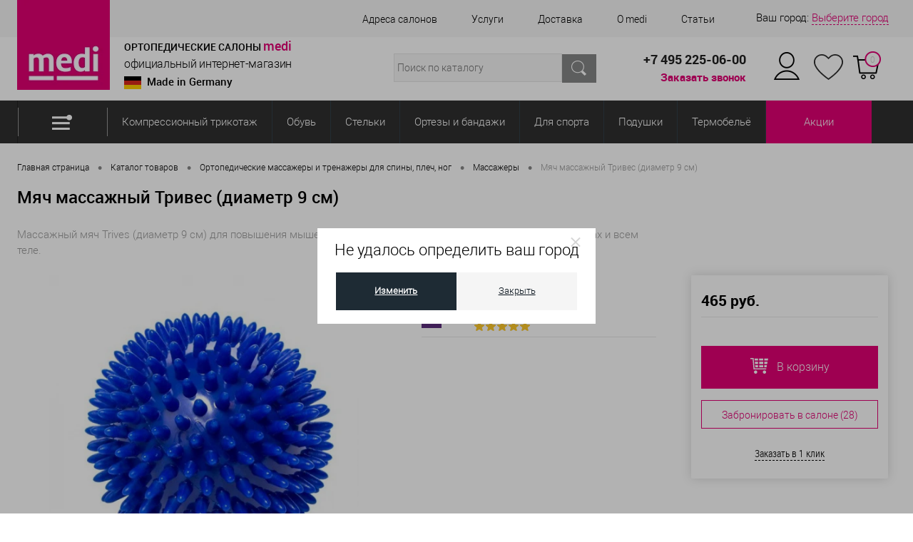

--- FILE ---
content_type: text/html; charset=UTF-8
request_url: https://www.medi-salon.ru/catalog/massazhery-i-trenazhery/massazhery/myach-massazhnyy-diametr-9-sm-m-109.html
body_size: 48187
content:
<!DOCTYPE html>
<html lang="ru">
<head>
    <meta name="viewport" content="width=device-width, initial-scale=1.0"/>
    <link rel="shortcut icon" type="image/x-icon" href="//www.medi-salon.ru/favicon.ico?v=1695064013"/>
    <link rel="icon" type="image/x-icon" href="//www.medi-salon.ru/favicon.ico?v=1695064013"/>
    <link rel="icon" type="image/svg+xml" href="//www.medi-salon.ru/upload/images/logo_medi.svg"/>
    <link rel="apple-touch-icon-precomposed" href="/upload/dev2fun.imagecompress/webp/apple-touch-icon-precomposed.webp"/>
    <link rel="apple-touch-icon" sizes="180x180" href="/upload/dev2fun.imagecompress/webp/apple-touch-icon.webp">
    <meta http-equiv="X-UA-Compatible" content="IE=edge"/>
    <meta name="mailru-verification" content="f65f5a758a60e30f"/>
    <meta name="theme-color" content="#ed008c"/>
                        <script>var $nUserEmail = '';
      var msite_id = 's1';
      vViewedProdsPrice = 0;</script>
                    
                
    
                    
    
    
                                            
    
        
    <!-- calltouch -->
<script>(function (w, d, n, c) {
    w.CalltouchDataObject = n;
    w[n] = function () {
        w[n]["callbacks"].push(arguments)
    };
    if (!w[n]["callbacks"]) {
        w[n]["callbacks"] = []
    }
    w[n]["loaded"] = false;
    if (typeof c !== "object") {
        c = [c]
    }
    w[n]["counters"] = c;
    for (var i = 0; i < c.length; i += 1) {
        p(c[i])
    }

    function p(cId) {
        var a = d.getElementsByTagName("script")[0], s = d.createElement("script"), i = function () {
            a.parentNode.insertBefore(s, a)
        }, m = typeof Array.prototype.find === 'function', n = m ? "init-min.js" : "init.js";
        s.type = "text/javascript";
        s.async = true;
        s.src = "https://mod.calltouch.ru/" + n + "?id=" + cId;
        if (w.opera == "[objectOpera]") {
            d.addEventListener("DOMContentLoaded", i, false)
        } else {
            i()
        }
    }
})(window, document, "ct", "bnkdzxqx");</script>
<!-- calltouch -->
<!--  AdRiver code START. Type:JS-counter: финансовые сервисы Site: medi -->
<script>
    !function(e,n){function o(e,n,o){n=n||"&",o=o||"=";var d=[];for(var r in e)e.hasOwnProperty(r)&&d.push(r+o+encodeURIComponent(e[r]));return d.join(n)}function d(e,n){var o=e.cookie.match("(^|;) ?"+n+"=([^;]*)(;|$)");return o?decodeURIComponent(o[2]):null}var r,t,i,c,u;r=e,t=n,i=document.domain,c={tail256:document.referrer||"unknown"},void 0!==(u=function(e){var n={};if(e){var o=e.split("&");for(var d in o)if(o.hasOwnProperty(d)){var r=o[d].split("=");void 0!==r[0]&&void 0!==r[1]&&(n[r[0]]=decodeURIComponent(r[1]))}}return n}(window.location.search.substring(1))).adrclid&&(r.fsid=u.adrclid),null!==d(document,"adrcid")&&(r.cid=d(document,"adrcid")),t&&t.id&&null!==d(document,t.id)&&(r.suid=i+"_"+encodeURIComponent(d(document,t.id))),t&&t.gid1?r.gid1=t.gid1:null!==d(document,"_ga")&&(r.gid1=encodeURIComponent(d(document,"_ga"))),t&&t.yid1?r.yid1=t.yid1:null!==d(document,"_ym_uid")&&(r.yid1=encodeURIComponent(d(document,"_ym_uid"))),r.loc=encodeURIComponent(window.location.href),r.custom&&(r.custom=o(r.custom,";")),function(e,n){!function(e){if(e=e.split("![rnd]").join(~~(1e6*Math.random())),document.createElement&&document.body){var n=document.createElement("img");n.style.position="absolute",n.style.display="none",n.style.width=n.style.height="0px",n.setAttribute("referrerpolicy","no-referrer-when-downgrade"),n.src=e,document.body.appendChild(n)}else{var o=new Image;o.setAttribute("referrerpolicy","no-referrer-when-downgrade"),o.src=e}}("https://ad.adriver.ru/cgi-bin/rle.cgi?"+e+"&rnd=![rnd]"+(n?"&"+n:""))}(o(r),o(c))}
    ({sid:228113, bt:62},{id:"",gid1:"",yid1:""});
</script>
<!--  AdRiver code END  -->


<!-- Yandex.Metrika counter --> <script defer  > (function(m,e,t,r,i,k,a){m[i]=m[i]||function(){(m[i].a=m[i].a||[]).push(arguments)}; m[i].l=1*new Date();k=e.createElement(t),a=e.getElementsByTagName(t)[0],k.async=1,k.src=r,a.parentNode.insertBefore(k,a)}) (window, document, "script", "https://mc.yandex.ru/metrika/tag.js", "ym"); ym(30121774, "init", { clickmap:true, trackLinks:true, accurateTrackBounce:true, webvisor:true, ecommerce:"dataLayer" }); </script> <noscript><div><img src="https://mc.yandex.ru/watch/30121774" style="position:absolute; left:-9999px;" alt="" /></div></noscript> <!-- /Yandex.Metrika counter -->
<script type='text/javascript'>
    var _gcTracker = _gcTracker || [];
    _gcTracker.push(['init', '72']);

    (function() {
        var s = document.createElement('script');
        s.type = 'text/javascript'; s.async = true; s.src = '//stat.loymaxsc.net/tracker/v1.0/tracker.min.js';
        document.getElementsByTagName('head')[0].appendChild(s);
    })();
</script>
<!-- Rating Mail.ru counter -->
<script defer >
    var _tmr = window._tmr || (window._tmr = []);
    _tmr.push({id: "3206755", type: "pageView", start: (new Date()).getTime(), pid: "USER_ID"});
    (function (d, w, id) {
        if (d.getElementById(id)) return;
        var ts = d.createElement("script"); ts.type = "text/javascript"; ts.async = true; ts.id = id;
        ts.src = "https://top-fwz1.mail.ru/js/code.js";
        var f = function () {var s = d.getElementsByTagName("script")[0]; s.parentNode.insertBefore(ts, s);};
        if (w.opera == "[object Opera]") { d.addEventListener("DOMContentLoaded", f, false); } else { f(); }
    })(document, window, "topmailru-code");
</script><noscript><div>
        <img src="https://top-fwz1.mail.ru/counter?id=2635702;js=na" style="border:0;position:absolute;left:-9999px;" alt="Top.Mail.Ru" />
    </div></noscript>
<!-- //Rating Mail.ru counter -->

<script>
    let $active_tab = 'main';
</script>
    
    

    
            
   
    <meta name="description" content="Широкий выбор ортопедических товаров и изделий Мяч массажный Тривес (диаметр 9 см) по цене 465 руб.      Арт. M-109 Заказать на официальном сайте medi" />
<link href="/bitrix/cache/css/s1/dresscodeV2/kernel_main/kernel_main_v1.css?176861035410074" type="text/css"  rel="stylesheet" />
<link href="/bitrix/js/ui/design-tokens/dist/ui.design-tokens.min.css?175797221423463" type="text/css"  rel="stylesheet" />
<link href="/bitrix/js/ui/fonts/opensans/ui.font.opensans.min.css?17579690952320" type="text/css"  rel="stylesheet" />
<link href="/bitrix/js/main/popup/dist/main.popup.bundle.min.css?175797276828056" type="text/css"  rel="stylesheet" />
<link href="/bitrix/cache/css/s1/dresscodeV2/page_ffd9298a319ac51ec3d89371b95b6e9a/page_ffd9298a319ac51ec3d89371b95b6e9a_v1.css?1768610356126177" type="text/css"  rel="stylesheet" />
<link href="/bitrix/cache/css/s1/dresscodeV2/template_a5e7478f6be53adc2009137ae218b026/template_a5e7478f6be53adc2009137ae218b026_v1.css?1768610354402751" type="text/css"  data-template-style="true" rel="stylesheet" />
<link href="/bitrix/panel/main/popup.min.css?175796913320774" type="text/css"  data-template-style="true"  rel="stylesheet" />
<script>if(!window.BX)window.BX={};if(!window.BX.message)window.BX.message=function(mess){if(typeof mess==='object'){for(let i in mess) {BX.message[i]=mess[i];} return true;}};</script>
<script>(window.BX||top.BX).message({"pull_server_enabled":"N","pull_config_timestamp":1664367637,"shared_worker_allowed":"Y","pull_guest_mode":"N","pull_guest_user_id":0,"pull_worker_mtime":1757972186});(window.BX||top.BX).message({"PULL_OLD_REVISION":"Для продолжения корректной работы с сайтом необходимо перезагрузить страницу."});</script>
<script>(window.BX||top.BX).message({"JS_CORE_LOADING":"Загрузка...","JS_CORE_NO_DATA":"- Нет данных -","JS_CORE_WINDOW_CLOSE":"Закрыть","JS_CORE_WINDOW_EXPAND":"Развернуть","JS_CORE_WINDOW_NARROW":"Свернуть в окно","JS_CORE_WINDOW_SAVE":"Сохранить","JS_CORE_WINDOW_CANCEL":"Отменить","JS_CORE_WINDOW_CONTINUE":"Продолжить","JS_CORE_H":"ч","JS_CORE_M":"м","JS_CORE_S":"с","JSADM_AI_HIDE_EXTRA":"Скрыть лишние","JSADM_AI_ALL_NOTIF":"Показать все","JSADM_AUTH_REQ":"Требуется авторизация!","JS_CORE_WINDOW_AUTH":"Войти","JS_CORE_IMAGE_FULL":"Полный размер"});</script>

<script src="/bitrix/js/main/core/core.min.js?1757972809229643"></script>

<script>BX.Runtime.registerExtension({"name":"main.core","namespace":"BX","loaded":true});</script>
<script>BX.setJSList(["\/bitrix\/js\/main\/core\/core_ajax.js","\/bitrix\/js\/main\/core\/core_promise.js","\/bitrix\/js\/main\/polyfill\/promise\/js\/promise.js","\/bitrix\/js\/main\/loadext\/loadext.js","\/bitrix\/js\/main\/loadext\/extension.js","\/bitrix\/js\/main\/polyfill\/promise\/js\/promise.js","\/bitrix\/js\/main\/polyfill\/find\/js\/find.js","\/bitrix\/js\/main\/polyfill\/includes\/js\/includes.js","\/bitrix\/js\/main\/polyfill\/matches\/js\/matches.js","\/bitrix\/js\/ui\/polyfill\/closest\/js\/closest.js","\/bitrix\/js\/main\/polyfill\/fill\/main.polyfill.fill.js","\/bitrix\/js\/main\/polyfill\/find\/js\/find.js","\/bitrix\/js\/main\/polyfill\/matches\/js\/matches.js","\/bitrix\/js\/main\/polyfill\/core\/dist\/polyfill.bundle.js","\/bitrix\/js\/main\/core\/core.js","\/bitrix\/js\/main\/polyfill\/intersectionobserver\/js\/intersectionobserver.js","\/bitrix\/js\/main\/lazyload\/dist\/lazyload.bundle.js","\/bitrix\/js\/main\/polyfill\/core\/dist\/polyfill.bundle.js","\/bitrix\/js\/main\/parambag\/dist\/parambag.bundle.js"]);
</script>
<script>BX.Runtime.registerExtension({"name":"fx","namespace":"window","loaded":true});</script>
<script>BX.Runtime.registerExtension({"name":"ui.design-tokens","namespace":"window","loaded":true});</script>
<script>BX.Runtime.registerExtension({"name":"main.pageobject","namespace":"BX","loaded":true});</script>
<script>(window.BX||top.BX).message({"JS_CORE_LOADING":"Загрузка...","JS_CORE_NO_DATA":"- Нет данных -","JS_CORE_WINDOW_CLOSE":"Закрыть","JS_CORE_WINDOW_EXPAND":"Развернуть","JS_CORE_WINDOW_NARROW":"Свернуть в окно","JS_CORE_WINDOW_SAVE":"Сохранить","JS_CORE_WINDOW_CANCEL":"Отменить","JS_CORE_WINDOW_CONTINUE":"Продолжить","JS_CORE_H":"ч","JS_CORE_M":"м","JS_CORE_S":"с","JSADM_AI_HIDE_EXTRA":"Скрыть лишние","JSADM_AI_ALL_NOTIF":"Показать все","JSADM_AUTH_REQ":"Требуется авторизация!","JS_CORE_WINDOW_AUTH":"Войти","JS_CORE_IMAGE_FULL":"Полный размер"});</script>
<script>BX.Runtime.registerExtension({"name":"window","namespace":"window","loaded":true});</script>
<script>BX.Runtime.registerExtension({"name":"ui.fonts.opensans","namespace":"window","loaded":true});</script>
<script>BX.Runtime.registerExtension({"name":"main.popup","namespace":"BX.Main","loaded":true});</script>
<script>BX.Runtime.registerExtension({"name":"popup","namespace":"window","loaded":true});</script>
<script>(window.BX||top.BX).message({"AMPM_MODE":false});(window.BX||top.BX).message({"MONTH_1":"Январь","MONTH_2":"Февраль","MONTH_3":"Март","MONTH_4":"Апрель","MONTH_5":"Май","MONTH_6":"Июнь","MONTH_7":"Июль","MONTH_8":"Август","MONTH_9":"Сентябрь","MONTH_10":"Октябрь","MONTH_11":"Ноябрь","MONTH_12":"Декабрь","MONTH_1_S":"января","MONTH_2_S":"февраля","MONTH_3_S":"марта","MONTH_4_S":"апреля","MONTH_5_S":"мая","MONTH_6_S":"июня","MONTH_7_S":"июля","MONTH_8_S":"августа","MONTH_9_S":"сентября","MONTH_10_S":"октября","MONTH_11_S":"ноября","MONTH_12_S":"декабря","MON_1":"янв","MON_2":"фев","MON_3":"мар","MON_4":"апр","MON_5":"мая","MON_6":"июн","MON_7":"июл","MON_8":"авг","MON_9":"сен","MON_10":"окт","MON_11":"ноя","MON_12":"дек","DAY_OF_WEEK_0":"Воскресенье","DAY_OF_WEEK_1":"Понедельник","DAY_OF_WEEK_2":"Вторник","DAY_OF_WEEK_3":"Среда","DAY_OF_WEEK_4":"Четверг","DAY_OF_WEEK_5":"Пятница","DAY_OF_WEEK_6":"Суббота","DOW_0":"Вс","DOW_1":"Пн","DOW_2":"Вт","DOW_3":"Ср","DOW_4":"Чт","DOW_5":"Пт","DOW_6":"Сб","FD_SECOND_AGO_0":"#VALUE# секунд назад","FD_SECOND_AGO_1":"#VALUE# секунду назад","FD_SECOND_AGO_10_20":"#VALUE# секунд назад","FD_SECOND_AGO_MOD_1":"#VALUE# секунду назад","FD_SECOND_AGO_MOD_2_4":"#VALUE# секунды назад","FD_SECOND_AGO_MOD_OTHER":"#VALUE# секунд назад","FD_SECOND_DIFF_0":"#VALUE# секунд","FD_SECOND_DIFF_1":"#VALUE# секунда","FD_SECOND_DIFF_10_20":"#VALUE# секунд","FD_SECOND_DIFF_MOD_1":"#VALUE# секунда","FD_SECOND_DIFF_MOD_2_4":"#VALUE# секунды","FD_SECOND_DIFF_MOD_OTHER":"#VALUE# секунд","FD_SECOND_SHORT":"#VALUE#с","FD_MINUTE_AGO_0":"#VALUE# минут назад","FD_MINUTE_AGO_1":"#VALUE# минуту назад","FD_MINUTE_AGO_10_20":"#VALUE# минут назад","FD_MINUTE_AGO_MOD_1":"#VALUE# минуту назад","FD_MINUTE_AGO_MOD_2_4":"#VALUE# минуты назад","FD_MINUTE_AGO_MOD_OTHER":"#VALUE# минут назад","FD_MINUTE_DIFF_0":"#VALUE# минут","FD_MINUTE_DIFF_1":"#VALUE# минута","FD_MINUTE_DIFF_10_20":"#VALUE# минут","FD_MINUTE_DIFF_MOD_1":"#VALUE# минута","FD_MINUTE_DIFF_MOD_2_4":"#VALUE# минуты","FD_MINUTE_DIFF_MOD_OTHER":"#VALUE# минут","FD_MINUTE_0":"#VALUE# минут","FD_MINUTE_1":"#VALUE# минуту","FD_MINUTE_10_20":"#VALUE# минут","FD_MINUTE_MOD_1":"#VALUE# минуту","FD_MINUTE_MOD_2_4":"#VALUE# минуты","FD_MINUTE_MOD_OTHER":"#VALUE# минут","FD_MINUTE_SHORT":"#VALUE#мин","FD_HOUR_AGO_0":"#VALUE# часов назад","FD_HOUR_AGO_1":"#VALUE# час назад","FD_HOUR_AGO_10_20":"#VALUE# часов назад","FD_HOUR_AGO_MOD_1":"#VALUE# час назад","FD_HOUR_AGO_MOD_2_4":"#VALUE# часа назад","FD_HOUR_AGO_MOD_OTHER":"#VALUE# часов назад","FD_HOUR_DIFF_0":"#VALUE# часов","FD_HOUR_DIFF_1":"#VALUE# час","FD_HOUR_DIFF_10_20":"#VALUE# часов","FD_HOUR_DIFF_MOD_1":"#VALUE# час","FD_HOUR_DIFF_MOD_2_4":"#VALUE# часа","FD_HOUR_DIFF_MOD_OTHER":"#VALUE# часов","FD_HOUR_SHORT":"#VALUE#ч","FD_YESTERDAY":"вчера","FD_TODAY":"сегодня","FD_TOMORROW":"завтра","FD_DAY_AGO_0":"#VALUE# дней назад","FD_DAY_AGO_1":"#VALUE# день назад","FD_DAY_AGO_10_20":"#VALUE# дней назад","FD_DAY_AGO_MOD_1":"#VALUE# день назад","FD_DAY_AGO_MOD_2_4":"#VALUE# дня назад","FD_DAY_AGO_MOD_OTHER":"#VALUE# дней назад","FD_DAY_DIFF_0":"#VALUE# дней","FD_DAY_DIFF_1":"#VALUE# день","FD_DAY_DIFF_10_20":"#VALUE# дней","FD_DAY_DIFF_MOD_1":"#VALUE# день","FD_DAY_DIFF_MOD_2_4":"#VALUE# дня","FD_DAY_DIFF_MOD_OTHER":"#VALUE# дней","FD_DAY_AT_TIME":"#DAY# в #TIME#","FD_DAY_SHORT":"#VALUE#д","FD_MONTH_AGO_0":"#VALUE# месяцев назад","FD_MONTH_AGO_1":"#VALUE# месяц назад","FD_MONTH_AGO_10_20":"#VALUE# месяцев назад","FD_MONTH_AGO_MOD_1":"#VALUE# месяц назад","FD_MONTH_AGO_MOD_2_4":"#VALUE# месяца назад","FD_MONTH_AGO_MOD_OTHER":"#VALUE# месяцев назад","FD_MONTH_DIFF_0":"#VALUE# месяцев","FD_MONTH_DIFF_1":"#VALUE# месяц","FD_MONTH_DIFF_10_20":"#VALUE# месяцев","FD_MONTH_DIFF_MOD_1":"#VALUE# месяц","FD_MONTH_DIFF_MOD_2_4":"#VALUE# месяца","FD_MONTH_DIFF_MOD_OTHER":"#VALUE# месяцев","FD_MONTH_SHORT":"#VALUE#мес","FD_YEARS_AGO_0":"#VALUE# лет назад","FD_YEARS_AGO_1":"#VALUE# год назад","FD_YEARS_AGO_10_20":"#VALUE# лет назад","FD_YEARS_AGO_MOD_1":"#VALUE# год назад","FD_YEARS_AGO_MOD_2_4":"#VALUE# года назад","FD_YEARS_AGO_MOD_OTHER":"#VALUE# лет назад","FD_YEARS_DIFF_0":"#VALUE# лет","FD_YEARS_DIFF_1":"#VALUE# год","FD_YEARS_DIFF_10_20":"#VALUE# лет","FD_YEARS_DIFF_MOD_1":"#VALUE# год","FD_YEARS_DIFF_MOD_2_4":"#VALUE# года","FD_YEARS_DIFF_MOD_OTHER":"#VALUE# лет","FD_YEARS_SHORT_0":"#VALUE#л","FD_YEARS_SHORT_1":"#VALUE#г","FD_YEARS_SHORT_10_20":"#VALUE#л","FD_YEARS_SHORT_MOD_1":"#VALUE#г","FD_YEARS_SHORT_MOD_2_4":"#VALUE#г","FD_YEARS_SHORT_MOD_OTHER":"#VALUE#л","CAL_BUTTON":"Выбрать","CAL_TIME_SET":"Установить время","CAL_TIME":"Время","FD_LAST_SEEN_TOMORROW":"завтра в #TIME#","FD_LAST_SEEN_NOW":"только что","FD_LAST_SEEN_TODAY":"сегодня в #TIME#","FD_LAST_SEEN_YESTERDAY":"вчера в #TIME#","FD_LAST_SEEN_MORE_YEAR":"более года назад","FD_UNIT_ORDER":"Y m d H i s","FD_SEPARATOR":"\u0026#32;","FD_SEPARATOR_SHORT":"\u0026#32;"});</script>
<script type="extension/settings" data-extension="main.date">{"formats":{"FORMAT_DATE":"DD.MM.YYYY","FORMAT_DATETIME":"DD.MM.YYYY HH:MI:SS","SHORT_DATE_FORMAT":"d.m.Y","MEDIUM_DATE_FORMAT":"j M Y","LONG_DATE_FORMAT":"j F Y","DAY_MONTH_FORMAT":"j F","DAY_SHORT_MONTH_FORMAT":"j M","SHORT_DAY_OF_WEEK_MONTH_FORMAT":"D, j F","SHORT_DAY_OF_WEEK_SHORT_MONTH_FORMAT":"D, j M","DAY_OF_WEEK_MONTH_FORMAT":"l, j F","FULL_DATE_FORMAT":"l, j F  Y","SHORT_TIME_FORMAT":"H:i","LONG_TIME_FORMAT":"H:i:s"}}</script>
<script>BX.Runtime.registerExtension({"name":"main.date","namespace":"BX.Main","loaded":true});</script>
<script>(window.BX||top.BX).message({"WEEK_START":1});</script>
<script>BX.Runtime.registerExtension({"name":"date","namespace":"window","loaded":true});</script>
<script>(window.BX||top.BX).message({"LANGUAGE_ID":"ru","FORMAT_DATE":"DD.MM.YYYY","FORMAT_DATETIME":"DD.MM.YYYY HH:MI:SS","COOKIE_PREFIX":"medisalonru","SERVER_TZ_OFFSET":"10800","UTF_MODE":"Y","SITE_ID":"s1","SITE_DIR":"\/","USER_ID":"","SERVER_TIME":1768612771,"USER_TZ_OFFSET":0,"USER_TZ_AUTO":"Y","bitrix_sessid":"839a6ab3b4b1d31d646f3adfc3c17b91"});</script>


<script  src="/bitrix/cache/js/s1/dresscodeV2/kernel_main/kernel_main_v1.js?1768610354136856"></script>
<script src="/bitrix/js/pull/protobuf/protobuf.min.js?166695606976433"></script>
<script src="/bitrix/js/pull/protobuf/model.min.js?166695606914190"></script>
<script src="/bitrix/js/main/core/core_promise.min.js?15866199662490"></script>
<script src="/bitrix/js/rest/client/rest.client.min.js?16197345379240"></script>
<script src="/bitrix/js/pull/client/pull.client.min.js?175797218749849"></script>
<script src="/bitrix/js/main/popup/dist/main.popup.bundle.min.js?176735788667480"></script>
<script src="https://yastatic.net/jquery/2.0.1/jquery.min.js"></script>
<script src="https://api-maps.yandex.ru/2.1/?lang=ru_RU&apikey=391d1c41-5055-400d-8afc-49ee21c8f4a1&load=package.full"></script>
<script>BX.setJSList(["\/bitrix\/js\/main\/core\/core_fx.js","\/bitrix\/js\/main\/pageobject\/dist\/pageobject.bundle.js","\/bitrix\/js\/main\/core\/core_window.js","\/bitrix\/js\/main\/date\/main.date.js","\/bitrix\/js\/main\/core\/core_date.js","\/bitrix\/templates\/dresscodeV2\/components\/medi\/catalog\/.default\/script.js","\/bitrix\/templates\/dresscodeV2\/components\/dresscode\/catalog.item\/detail_new\/script.js","\/bitrix\/templates\/dresscodeV2\/components\/dresscode\/catalog.item\/detail_new\/js\/morePicturesCarousel.js","\/bitrix\/templates\/dresscodeV2\/components\/dresscode\/catalog.item\/detail_new\/js\/pictureSlider.js","\/bitrix\/templates\/dresscodeV2\/components\/dresscode\/catalog.item\/detail_new\/js\/zoomer.js","\/bitrix\/templates\/dresscodeV2\/components\/dresscode\/catalog.item\/detail_new\/js\/tags.js","\/bitrix\/templates\/dresscodeV2\/components\/dresscode\/catalog.item\/detail_new\/js\/plus.js","\/bitrix\/templates\/dresscodeV2\/components\/dresscode\/catalog.item\/detail_new\/js\/tabs.js","\/bitrix\/templates\/dresscodeV2\/components\/dresscode\/catalog.item\/detail_new\/js\/sku.js","\/bitrix\/templates\/dresscodeV2\/components\/dresscode\/catalog.store.amount\/new_card\/script.js","\/bitrix\/templates\/dresscodeV2\/js\/jquery.easing.1.3.js","\/bitrix\/templates\/dresscodeV2\/js\/jquery.cookie.js","\/bitrix\/templates\/dresscodeV2\/js\/jquery.scrollTo.min.js","\/bitrix\/templates\/dresscodeV2\/js\/rangeSlider.js","\/bitrix\/templates\/dresscodeV2\/js\/jquery.mask.min.js","\/bitrix\/templates\/dresscodeV2\/js\/gdeslon.js","\/bitrix\/templates\/dresscodeV2\/js\/system.js","\/bitrix\/templates\/dresscodeV2\/js\/topMenu.js","\/bitrix\/templates\/dresscodeV2\/js\/topSearch.js","\/bitrix\/templates\/dresscodeV2\/js\/dwCarousel.js","\/bitrix\/templates\/dresscodeV2\/js\/dwSlider.js","\/bitrix\/templates\/dresscodeV2\/js\/dwTimer.js","\/bitrix\/templates\/dresscodeV2\/js\/favorite.js","\/bitrix\/templates\/dresscodeV2\/js\/mobile-detect.min.js","\/bitrix\/templates\/dresscodeV2\/js\/header.js","\/bitrix\/templates\/dresscodeV2\/js\/main.js","\/bitrix\/templates\/dresscodeV2\/components\/twofingers\/location\/.default\/script.js","\/bitrix\/templates\/dresscodeV2\/components\/twofingers\/location\/.default\/js\/jquery.mousewheel.min.js","\/bitrix\/templates\/dresscodeV2\/components\/twofingers\/location\/.default\/js\/jquery.slimscroll.min.js","\/bitrix\/templates\/dresscodeV2\/components\/bitrix\/menu\/topMenu7\/script.js","\/bitrix\/templates\/dresscodeV2\/components\/dresscode\/search.line\/version3\/script.js","\/bitrix\/templates\/dresscodeV2\/components\/bitrix\/system.auth.form\/top3\/script.js","\/bitrix\/templates\/dresscodeV2\/components\/bitrix\/menu\/catalogMenu\/script.js","\/bitrix\/templates\/dresscodeV2\/components\/bitrix\/form.result.new\/modal\/script.js","\/bitrix\/templates\/dresscodeV2\/js\/slick.min.js"]);</script>
<script>BX.setCSSList(["\/bitrix\/js\/main\/core\/css\/core_date.css","\/bitrix\/templates\/dresscodeV2\/components\/medi\/catalog\/.default\/style.css","\/bitrix\/templates\/dresscodeV2\/components\/dresscode\/catalog.item\/detail_new\/style.css","\/bitrix\/templates\/dresscodeV2\/components\/dresscode\/catalog.item\/detail_new\/css\/review.css","\/bitrix\/templates\/dresscodeV2\/components\/dresscode\/catalog.item\/detail_new\/css\/media.css","\/bitrix\/templates\/dresscodeV2\/components\/dresscode\/catalog.item\/detail_new\/css\/set.css","\/bitrix\/templates\/dresscodeV2\/components\/dresscode\/catalog.store.amount\/new_card\/style.css","\/bitrix\/templates\/dresscodeV2\/fonts\/roboto\/roboto.css","\/bitrix\/templates\/dresscodeV2\/themes\/custom\/style.css","\/bitrix\/templates\/dresscodeV2\/style.min.css","\/bitrix\/templates\/dresscodeV2\/css\/slick.css","\/bitrix\/templates\/dresscodeV2\/css\/slick-theme.css","\/bitrix\/templates\/dresscodeV2\/css\/bootstrap-grid.min.css","\/bitrix\/templates\/dresscodeV2\/headers\/header8\/css\/style.css","\/bitrix\/templates\/dresscodeV2\/components\/twofingers\/location\/.default\/style.css","\/bitrix\/templates\/dresscodeV2\/components\/bitrix\/menu\/topMenu7\/style.css","\/bitrix\/templates\/dresscodeV2\/components\/dresscode\/search.line\/version3\/style.css","\/bitrix\/templates\/dresscodeV2\/components\/bitrix\/system.auth.form\/top3\/style.css","\/bitrix\/templates\/dresscodeV2\/components\/bitrix\/sale.basket.basket.line\/topCart_new\/style.css","\/bitrix\/templates\/dresscodeV2\/components\/bitrix\/menu\/catalogMenu\/style.css","\/local\/components\/medi\/topalert\/templates\/mobile\/style.css","\/bitrix\/templates\/dresscodeV2\/components\/bitrix\/breadcrumb\/.default\/style.css","\/bitrix\/templates\/dresscodeV2\/components\/bitrix\/form.result.new\/modal\/style.css","\/bitrix\/templates\/dresscodeV2\/template_styles.css"]);</script>
<link href="https://cdn.podeli.ru/New-Widgets/New-catalog-widget/index.css" rel="stylesheet"/>
<link rel="stylesheet" href="https://fonts.googleapis.com/css?family=Open+Sans:400,700&subset=latin,cyrillic">
<link rel="stylesheet" href="https://fonts.googleapis.com/css?family=Open+Sans:400,700&subset=latin,cyrillic">
<link href="https://www.medi-salon.ru/catalog/massazhery-i-trenazhery/massazhery/myach-massazhnyy-diametr-9-sm-m-109.html" rel="canonical" />
<meta property="og:title" content="Мяч массажный Тривес (диаметр 9 см)" />
<meta property="og:description" content="Массажный мяч Trives (диаметр 9 см) для повышения мышечного тонуса и улучшения кровообращения в руках, ногах и всем теле." />
<meta property="og:url" content="https://www.medi-salon.ru/catalog/massazhery-i-trenazhery/massazhery/myach-massazhnyy-diametr-9-sm-m-109.html" />
<meta property="og:type" content="website" />
<meta property="og:image" content="https://www.medi-salon.ru/upload/dev2fun.imagecompress/webp/iblock/755/7552e29cb11ec2529b398280f7a6a6c2.webp" />



<script  src="/bitrix/cache/js/s1/dresscodeV2/template_88b27eb24ca9fe0266816f4966265c7e/template_88b27eb24ca9fe0266816f4966265c7e_v1.js?1768610354281323"></script>
<script  src="/bitrix/cache/js/s1/dresscodeV2/page_640cd9d8dcdb25b275ec1540654bae66/page_640cd9d8dcdb25b275ec1540654bae66_v1.js?176861035666938"></script>

    <title>Мяч массажный Тривес (диаметр 9 см) | Купить за 465 Р | Арт. M-109  | Официальный сайт medi</title>

    
    <link rel="preconnect" href="//mc.yandex.ru" crossorigin=""/>
    <link rel="preconnect" href="//metrika.yandex.com" crossorigin=""/>
    <link rel="preconnect" href="//vc.com" crossorigin=""/>
    <link rel="preconnect" href="//top-fwz1.mail.ru" crossorigin=""/>
    <link rel="dns-prefetch" href="//mc.yandex.ru"/>
    <link rel="dns-prefetch" href="//top-fwz1.mail.ru"/>
    <link rel="dns-prefetch" href="//mod.calltouch.ru"/>
    <link rel="dns-prefetch" href="//cdn.rutarget.ru"/>
    <link rel="dns-prefetch" href="//yastatic.net"/>

        <script>!function () {
            var t = document.createElement("script");
            t.type = "text/javascript", t.async = !0, t.src = "https://vk.com/js/api/openapi.js?169", t.onload = function () {
                VK.Retargeting.Init("VK-RTRG-1013227-3hAoK"), VK.Retargeting.Hit()
            }, document.head.appendChild(t)
        }();</script>
    <noscript><img src="https://vk.com/rtrg?p=VK-RTRG-1013227-3hAoK" style="position:fixed; left:-999px;" alt=""/>
    </noscript>

    <script>
        const PRICE_LIST_ID = 136797;
        var vViewedProds = [];
    </script>

    <script>!function () {
            var t = document.createElement("script");
            t.type = "text/javascript", t.async = !0, t.src = 'https://vk.com/js/api/openapi.js?169', t.onload = function () {
                VK.Retargeting.Init("VK-RTRG-1376410-7uHtv"), VK.Retargeting.Hit()
            }, document.head.appendChild(t)
        }();</script>
    <noscript><img src="https://vk.com/rtrg?p=VK-RTRG-1376410-7uHtv" style="position:fixed; left:-999px;" alt=""/>
    </noscript>

</head>
<body class="loading  ">


<div id="panel">
    </div>
<div class="overlay" style="display:none;"></div>
<div class="loader" style="display:none;">
    <row><span></span><span></span></row>
    <row><span></span><span></span></row>
</div>

<div id="foundation" class="slider_small">
    <div id="top_alert">
            </div>
    <header>
    <div id="subHeader8">
        <div class="limiter">
            <div class="header_mob">
                <div class="flex">
                    <div class="flex">
                        <div class="logo_mob">
                            	<a href="/"><img src="/upload/dev2fun.imagecompress/webp/bitrix/templates/dresscodeV2/headers/header8/images/logo.webp" alt=""></a>
                        </div>
                        <div id="site_name">
                            <span class="site_name">ОРТОПЕДИЧЕСКИЕ САЛОНЫ <span class="medi">medi</span></span><br>
<span class="subname">официальный интернет-магазин</span>
<span class="produced">Made in Germany</span>                        </div>
                    </div>
                    <div class="b_head_geo">
                        <div id="geoPosition" class="geoPositionBlock">
                            <ul>
                                <li>
                                    <div class="user-geo-position">
                                        <!--noindex-->
                                        <!--'start_frame_cache_m17iPT'-->    <span class="tfl__link-container">
        <span class="tfl_label">Ваш город: </span><a href="#tfLocationPopup"
           data-location-id=""
           class=" tfl__link"
        >Выберите город</a>
    </span>
<style>
    .tfl-popup{
        border-radius:0px;
    }
    .tfl-define-popup{
        border-radius:0px;
    }
    .tfl-define-popup__main{
        color: #ffffff;
        background-color: #1e2b34;
    }
    .tfl-define-popup__main:hover{
        color: #ffffff;
        background-color: #dd0461;
    }

    .tfl-define-popup__second{
        color: #07121b;
        background-color: #f5f5f5;
    }
    .tfl-define-popup__second:hover{
        color: #001017;
        background-color: #f5f5f5;
    }

    @media screen and (max-width: 767px)
    {
        .tfl-popup {
            width: 100%;
            height: 100%;
            top: 50%;
            display: flex;
            align-items: flex-start;
            /*flex-wrap: wrap;*/
            flex-direction: column;
            border-radius: 0;
            z-index: 9999999;
        }
        .tfl-popup>div {
            align-self: stretch;
        }
        .tfl-popup.tfl-popup_loading {
            height: 100%;
        }
        .tfl-popup__lists-container{
            height: 100%;
            align-self: stretch;
            flex-direction: column;
            display: flex;
        }

        .tfl-popup__container {
            float: none;
            align-self: stretch;
            height: 100%;
        }

        .tfl-popup__with-defaults .tfl-popup__container.tfl-popup__locations,
        .tfl-popup__with-defaults .tfl-popup__container.tfl-popup__defaults{
            width: 100%;
        }

        .tfl-popup__with-defaults .tfl-popup__defaults{
            margin-bottom: 1rem;
            height: auto;
        }

        .tfl-popup__container,
        .tfl-popup__scroll-container{
            max-height: none;
            min-height: auto;
        }

        .tfl-popup .tfl-popup__search-input {
            max-width: none;
            width: 100%;
        }

        .tfl-popup__list {
            width: 100%;
        }

        /** there is some bug in js with overriding this class */
        /*.slimScrollDiv {
            height: 100%;
        }*/
    }
</style>
<div class="tfl-popup-overlay" style="display:none;">
    <div class="tfl-popup">
                    <div class="tfl-popup__title-container">
                <div class="tfl-popup__title">Укажите свой город</span></div>
            </div>
                <div class="tfl-popup__search-wrapper">
            <input
                    type="text"
                    autocomplete="off"
                    name="search"
                    placeholder="Начните вводить название города"
                    class="tfl-popup__search-input">
            <a href="#" class="tfl-popup__clear-field">
                <span class="tfl-popup__close"></span>
            </a>
            <div class="tfl-popup__search-icon">
                <svg class="svg svg-search" width="17" height="17" viewBox="0 0 17 17" aria-hidden="true"><path class="cls-1" d="M16.709,16.719a1,1,0,0,1-1.412,0l-3.256-3.287A7.475,7.475,0,1,1,15,7.5a7.433,7.433,0,0,1-1.549,4.518l3.258,3.289A1,1,0,0,1,16.709,16.719ZM7.5,2A5.5,5.5,0,1,0,13,7.5,5.5,5.5,0,0,0,7.5,2Z"></path></svg>
            </div>
        </div>
        <div class="tfl-popup__lists-container">
            <div class="tfl-popup__container tfl-popup__defaults">
                <div class="tfl-popup__scroll-container">
                    <ul class="tfl-popup__list"></ul>
                </div>
            </div>
            <div class="tfl-popup__container tfl-popup__locations">
                <div class="tfl-popup__scroll-container">
                    <ul class="tfl-popup__list"></ul>
                </div>
                <div class="tfl-popup__nofound-mess">Населенного пункта по вашим критериям не найдено :(</div>
            </div>
        </div>
        <div class="tfl-popup__close-container"><div class="tfl-popup__close"></div></div>
    </div>
</div>


<div class="tfl-define-popup" style="display:none;"><div class="tfl-define-popup__text">Не удалось определить ваш город<div class="tfl-popup__close-container"><div class="tfl-popup__close" onclick="document.getElementById('parent_popup').style.display='none';"></div></div></div>
    <div class="tfl-define-popup__buttons" style="border-radius: 0 0 0px 0px; padding: 0 2em 1.5em;">
                    <a href="#" class="tfl-define-popup__button tfl-define-popup__main tfl-define-popup__list">Изменить</a>
            <a href="#" class="tfl-define-popup__button tfl-define-popup__second tfl-define-popup__yes">Закрыть</a>
            </div>


</div>

<script>
    $(function()
    {
        var Location = new TfLocation({"path":"\/bitrix\/components\/twofingers\/location","request_uri":"\/catalog\/massazhery-i-trenazhery\/massazhery\/myach-massazhnyy-diametr-9-sm-m-109.html","ajax_search":true,"mobile_width":767}, '; ');

        Location.initPopupLocationsHandler($('.tfl__link'));

        BX.addCustomEvent('onAjaxSuccess', function() {
            Location.initPopupLocationsHandler($('.tfl__link'));
        });

                    Location.openConfirmPopup();
            });
</script>
<!--'end_frame_cache_m17iPT'-->                                        <!--/noindex-->
                                    </div>
                                </li>
                            </ul>
                        </div>
                    </div>
                </div>
            </div>

            <div class="header_new">
                <div class="b_logo">
                    	<a href="/"><img src="/upload/dev2fun.imagecompress/webp/bitrix/templates/dresscodeV2/headers/header8/images/logo.webp" alt=""></a>
                </div>
                <div class="b_head_main">
                    <div class="b_head_top">
                        <div class="b_head_menu">
                            	<ul id="subMenu">
					
							<li><a href="/salons/">Адреса салонов</a></li>
								
							<li><a href="/services/">Услуги</a></li>
								
							<li><a href="/delivery/">Доставка</a></li>
								
							<li><a href="/about/">О medi</a></li>
								
							<li><a href="/encyclopedia/">Статьи</a></li>
						</ul>
                        </div>
                        <div class="b_head_geo">
                            <div id="geoPosition2" class="geoPositionBlock">
                                <ul>
                                    <li>
                                        <div class="user-geo-position">
                                            <!--noindex-->
                                            <!--'start_frame_cache_LeAyhG'-->    <span class="tfl__link-container">
        <span class="tfl_label">Ваш город: </span><a href="#tfLocationPopup"
           data-location-id=""
           class=" tfl__link"
        >Выберите город</a>
    </span>
<!--'end_frame_cache_LeAyhG'-->                                            <!--/noindex-->
                                        </div>
                                    </li>
                                </ul>
                            </div>
                        </div>
                    </div>

                    <div class="b_head_mid">
                        <div id="site_name" class="b_head_text">
                            <span class="site_name">ОРТОПЕДИЧЕСКИЕ САЛОНЫ <span class="medi">medi</span></span><br>
<span class="subname">официальный интернет-магазин</span>
<span class="produced">Made in Germany</span>                        </div>
                        <div class="b_head_search">
                            <div id="topSearchLine">
                                <div class="topSearchDesktop">
                                    <div id="topSearchMob">
    <div class="searchContainerInner">
        <div class="searchContainer" style="line-height:normal;">
            <div class="searchColumn">
                <input type="text" name="q" value="" autocomplete="off" placeholder="Поиск по каталогу" id="searchQueryMob">
            </div>
            <div class="searchColumn" style="padding-left:0;width:44px;">
                <input type="submit" name="send" value="Y" id="goSearchMob" style="width:44px;height:40px;background: url(/bitrix/templates/dresscodeV2/images/menu/telf.svg) 50% 50% no-repeat #868787;border-radius:0;border:0;background-size: 45%;">
                <input type="hidden" name="r" value="Y">
            </div>
        </div>
    </div>
    <div id="topSearchAdaptive">
        <form action="/search/" method="GET" id="topSearchFormMob">
            <div class="searchContainerInner">
                <div class="searchWrapper">
                    <button type="button" id="topSearchCloseFormAdaptive">
                        <img src="/upload/dev2fun.imagecompress/webp/bitrix/templates/dresscodeV2/images/arrow_left.webp" alt="">
                    </button>
                    <div class="searchColumn">
                        <input type="text" name="q" value="" autocomplete="off" id="searchQueryAdaptive">
                        <div class="searchFinder">
                            <div class="tfl-popup__close"></div>
                            <button type="button" id="searchFinderGo">Найти</button>
                        </div>
                    </div>
                </div>
            </div>
        </form>
        <div id="searchHistoryResultAdaptive"></div>
        <div id="searchResultAdaptive"></div>
    </div>
</div>
<div class="topSearchDesktop">
    <input type="text" name="qf" autocomplete="false" class="b_head_search_input" placeholder="Поиск по каталогу"  id="openSearch"/><input type="submit" class="b_head_search_but" value=""/>
    <div id="topSearch3">
        <div class="limiter">
            <form action="/search/" method="GET" id="topSearchForm">
                <div class="searchContainerInner">
                    <div class="searchContainer">
                        <div class="searchColumn">
                            <input type="text" name="q" value="" autocomplete="off" placeholder="Поиск по каталогу магазина" id="searchQuery">
                            <a href="#" id="topSeachCloseForm">Закрыть окно</a>
                        </div>
                        <div class="searchColumn">
                            <input type="submit" name="send" value="Y" id="goSearch">
                            <input type="hidden" name="r" value="Y">
                        </div>
                    </div>
                </div>
            </form>
        </div>
    </div>
</div>
<div id="searchResult"></div>
<div id="searchOverlap"></div>
<script>
	var searchAjaxPath = "/bitrix/components/dresscode/search.line/ajax.php";
	var searchProductParams = '{"IBLOCK_ID":17,"IBLOCK_TYPE":"catalog","NUM_CATEGORIES":"1","TOP_COUNT":"5","CHECK_DATES":"N","SHOW_OTHERS":"N","PAGE":"#SITE_DIR#search\/index.php","CATEGORY_0_TITLE":"","CATEGORY_0":["iblock_catalog"],"CATEGORY_0_iblock_catalog":["17"],"CATEGORY_OTHERS_TITLE":"Прочее","SHOW_INPUT":"Y","INPUT_ID":"searchQuery","CONTAINER_ID":"topSearch3","PRICE_CODE":["BASE"],"SHOW_PREVIEW":"Y","PREVIEW_WIDTH":"75","PREVIEW_HEIGHT":"75","CONVERT_CURRENCY":"Y","COMPONENT_TEMPLATE":"version3","ORDER":"rank","USE_LANGUAGE_GUESS":"Y","PRICE_VAT_INCLUDE":"Y","PREVIEW_TRUNCATE_LEN":"","CURRENCY_ID":"RUB","FILTER_NAME":"","SHOW_PREVIEW_TEXT":"Y","CATEGORY_0_iblock_offers":["3"],"SHOW_PROPS":"","ANIMATE_HINTS":[],"ANIMATE_HINTS_SPEED":"1","CACHE_TYPE":"A","~IBLOCK_ID":17,"~IBLOCK_TYPE":"catalog","~NUM_CATEGORIES":"1","~TOP_COUNT":"5","~CHECK_DATES":"N","~SHOW_OTHERS":"N","~PAGE":"#SITE_DIR#search\/index.php","~CATEGORY_0_TITLE":"","~CATEGORY_0":["iblock_catalog"],"~CATEGORY_0_iblock_catalog":["17"],"~CATEGORY_OTHERS_TITLE":"Прочее","~SHOW_INPUT":"Y","~INPUT_ID":"searchQuery","~CONTAINER_ID":"topSearch3","~PRICE_CODE":["BASE"],"~SHOW_PREVIEW":"Y","~PREVIEW_WIDTH":"75","~PREVIEW_HEIGHT":"75","~CONVERT_CURRENCY":"Y","~COMPONENT_TEMPLATE":"version3","~ORDER":"rank","~USE_LANGUAGE_GUESS":"Y","~PRICE_VAT_INCLUDE":"Y","~PREVIEW_TRUNCATE_LEN":"","~CURRENCY_ID":"RUB","~FILTER_NAME":"","~SHOW_PREVIEW_TEXT":"Y","~CATEGORY_0_iblock_offers":["3"],"~SHOW_PROPS":"","~ANIMATE_HINTS":[],"~ANIMATE_HINTS_SPEED":"1","~CACHE_TYPE":"A","LAZY_LOAD_PICTURES":"N","CACHE_TIME":604800}';
</script>
                                </div>
                            </div>
                        </div>
                        <div class="b_head_phone">
                            
<span class="heading"><a href="tel:+74952250600" class="top_phone" id="GTM_top_phone"
                         onclick="ym(30121774, 'reachGoal', 'CLICK_PHONE'); _tmr.push({type: 'reachGoal', id: 3206755, goal: 'GOAL_CLICK-PHONE'});ym(30121774,'reachGoal','header_phone_click');  return true;">+7 495 225-06-00</a></span>
<br>
                            <a href="#" class="openWebFormModal link callBack" data-id="2">Заказать звонок</a>
                        </div>

                        <div class="b_head_user">
                            <div class="topAuthContainer">
                                
	<a href="/lk/?backurl=/catalog/massazhery-i-trenazhery/massazhery/myach-massazhnyy-diametr-9-sm-m-109.html" class="topAuthIcon"></a>

                            </div>
                        </div>
                        <div class="b_head_favorites">
                            <a href="/lk/?favorite" class="favorites_link   ">
    <span class="count">
            </span>
</a>                        </div>
                        <div class="b_head_cart cart">
                            <div id="flushTopCart">
                                <!--'start_frame_cache_FKauiI'-->	<a class="countLink" id="GTM_go_cart_trolley">
		<span class="count">0</span>
	</a>
<script>
	window.topCartTemplate = "topCart4";
</script>
<!--'end_frame_cache_FKauiI'-->                            </div>
                        </div>
                    </div>

                </div>
                <div id="site_name-mobile" class="b_head_text">
                    <span class="site_name">ОРТОПЕДИЧЕСКИЕ САЛОНЫ <span class="medi">medi</span></span><br>
<span class="subname">официальный интернет-магазин</span>
<span class="produced">Made in Germany</span>                </div>
            </div>
        </div>
    </div>
    <div class="menuContainerColor">
            <script>var $addsales = 1;</script>
			<div id="mainMenuStaticContainer">
			<div id="mainMenuContainer">
				<div class="limiter">
					<div class="min_menu_container">
						<a href="/catalog/" class="minCatalogButton" id="catalogSlideButton">
							<img src="/bitrix/templates/dresscodeV2/images/catalogButton.svg" alt=""> 
						</a>
						
                        <div class="min_menu">
                            <div id="topSearch3" style="display: block;position: inherit;
line-height: normal;height:auto;">
                                <div id="topSearchMob">
    <div class="searchContainerInner">
        <div class="searchContainer" style="line-height:normal;">
            <div class="searchColumn">
                <input type="text" name="q" value="" autocomplete="off" placeholder="Поиск по каталогу" id="searchQueryMob">
            </div>
            <div class="searchColumn" style="padding-left:0;width:44px;">
                <input type="submit" name="send" value="Y" id="goSearchMob" style="width:44px;height:40px;background: url(/bitrix/templates/dresscodeV2/images/menu/telf.svg) 50% 50% no-repeat #868787;border-radius:0;border:0;background-size: 45%;">
                <input type="hidden" name="r" value="Y">
            </div>
        </div>
    </div>
    <div id="topSearchAdaptive">
        <form action="/search/" method="GET" id="topSearchFormMob">
            <div class="searchContainerInner">
                <div class="searchWrapper">
                    <button type="button" id="topSearchCloseFormAdaptive">
                        <img src="/upload/dev2fun.imagecompress/webp/bitrix/templates/dresscodeV2/images/arrow_left.webp" alt="">
                    </button>
                    <div class="searchColumn">
                        <input type="text" name="q" value="" autocomplete="off" id="searchQueryAdaptive">
                        <div class="searchFinder">
                            <div class="tfl-popup__close"></div>
                            <button type="button" id="searchFinderGo">Найти</button>
                        </div>
                    </div>
                </div>
            </div>
        </form>
        <div id="searchHistoryResultAdaptive"></div>
        <div id="searchResultAdaptive"></div>
    </div>
</div>
<div class="topSearchDesktop">
    <input type="text" name="qf" autocomplete="false" class="b_head_search_input" placeholder="Поиск по каталогу"  id="openSearch"/><input type="submit" class="b_head_search_but" value=""/>
    <div id="topSearch3">
        <div class="limiter">
            <form action="/search/" method="GET" id="topSearchForm">
                <div class="searchContainerInner">
                    <div class="searchContainer">
                        <div class="searchColumn">
                            <input type="text" name="q" value="" autocomplete="off" placeholder="Поиск по каталогу магазина" id="searchQuery">
                            <a href="#" id="topSeachCloseForm">Закрыть окно</a>
                        </div>
                        <div class="searchColumn">
                            <input type="submit" name="send" value="Y" id="goSearch">
                            <input type="hidden" name="r" value="Y">
                        </div>
                    </div>
                </div>
            </form>
        </div>
    </div>
</div>
<div id="searchResult"></div>
<div id="searchOverlap"></div>
<script>
	var searchAjaxPath = "/bitrix/components/dresscode/search.line/ajax.php";
	var searchProductParams = '{"IBLOCK_ID":17,"IBLOCK_TYPE":"catalog","NUM_CATEGORIES":"1","TOP_COUNT":"5","CHECK_DATES":"N","SHOW_OTHERS":"N","PAGE":"#SITE_DIR#search\/index.php","CATEGORY_0_TITLE":"","CATEGORY_0":["iblock_catalog"],"CATEGORY_0_iblock_catalog":["17"],"CATEGORY_OTHERS_TITLE":"Прочее","SHOW_INPUT":"Y","INPUT_ID":"searchQuery","CONTAINER_ID":"topSearch3","PRICE_CODE":["BASE"],"SHOW_PREVIEW":"Y","PREVIEW_WIDTH":"75","PREVIEW_HEIGHT":"75","CONVERT_CURRENCY":"Y","COMPONENT_TEMPLATE":"version4","ORDER":"rank","USE_LANGUAGE_GUESS":"Y","PRICE_VAT_INCLUDE":"Y","PREVIEW_TRUNCATE_LEN":"","CURRENCY_ID":"RUB","FILTER_NAME":"","SHOW_PREVIEW_TEXT":"Y","CATEGORY_0_iblock_offers":["3"],"SHOW_PROPS":"","ANIMATE_HINTS":[],"ANIMATE_HINTS_SPEED":"1","CACHE_TYPE":"A","~IBLOCK_ID":17,"~IBLOCK_TYPE":"catalog","~NUM_CATEGORIES":"1","~TOP_COUNT":"5","~CHECK_DATES":"N","~SHOW_OTHERS":"N","~PAGE":"#SITE_DIR#search\/index.php","~CATEGORY_0_TITLE":"","~CATEGORY_0":["iblock_catalog"],"~CATEGORY_0_iblock_catalog":["17"],"~CATEGORY_OTHERS_TITLE":"Прочее","~SHOW_INPUT":"Y","~INPUT_ID":"searchQuery","~CONTAINER_ID":"topSearch3","~PRICE_CODE":["BASE"],"~SHOW_PREVIEW":"Y","~PREVIEW_WIDTH":"75","~PREVIEW_HEIGHT":"75","~CONVERT_CURRENCY":"Y","~COMPONENT_TEMPLATE":"version4","~ORDER":"rank","~USE_LANGUAGE_GUESS":"Y","~PRICE_VAT_INCLUDE":"Y","~PREVIEW_TRUNCATE_LEN":"","~CURRENCY_ID":"RUB","~FILTER_NAME":"","~SHOW_PREVIEW_TEXT":"Y","~CATEGORY_0_iblock_offers":["3"],"~SHOW_PROPS":"","~ANIMATE_HINTS":[],"~ANIMATE_HINTS_SPEED":"1","~CACHE_TYPE":"A","LAZY_LOAD_PICTURES":"N","CACHE_TIME":604800}';
</script>


                            </div>
                            <!--<div class="b_head_search">
                        <div id="topSearchLine">

    					</div>
                    </div>-->                            <a href="tel:+7 495 225-06-00" onclick="ym(30121774, 'reachGoal', 'CLICK_PHONE'); return true;" id="top-mob-phone"><img src="/bitrix/templates/dresscodeV2/images/menu/tel.svg"/></a>
                        </div>
					</div>
										<div id="menuCatalogSection">
	<div class="menuSection">
		<a href="/catalog/" class="catalogButton"><span class="catalogButtonImage"></span></a>
		<div class="drop">
			<div class="limiter">
				<ul class="menuSectionList">
															<li class="sectionColumn">												<div class="container">
							<table>
								<tr>
									<td class="picture">										<a href="/catalog/kompressionnyy-trikotazh/" class="picture">
											<img src="/upload/uf/74d/fukoe6b64o5lke4tfmhbdcoppxhll5kd.svg" alt="Компрессионный трикотаж">
										</a>
																			</td>
									<td>
										<a href="/catalog/kompressionnyy-trikotazh/" class="menuLink">
										Компрессионный трикотаж										</a>
									</td>
								</tr>
								
								<tr class="content">
									<td></td>
									<td>
										<a href="/catalog/kompressionnyy-trikotazh/flebologicheskiy/" class="submenuLink  ">
																				Флебологический																				</a>
									</td>
								</tr>
								
								<tr class="content">
									<td></td>
									<td>
										<a href="/catalog/kompressionnyy-trikotazh/pregnant/" class="submenuLink  ">
																				Для&nbsp;беременных																				</a>
									</td>
								</tr>
								
								<tr class="content">
									<td></td>
									<td>
										<a href="/catalog/odezhda-dlya-sporta/" class="submenuLink  ">
																				Для&nbsp;спорта																				</a>
									</td>
								</tr>
								
								<tr class="content">
									<td></td>
									<td>
										<a href="/catalog/kompressionnyy-trikotazh/filter/use_for-is-d930d58e-99b3-11e9-8111-e03f49499b1d/apply/" class="submenuLink  ">
																				При&nbsp;лимфатических&nbsp;отеках																				</a>
									</td>
								</tr>
								
								<tr class="content">
									<td></td>
									<td>
										<a href="/catalog/kompressionnyy-trikotazh/gospitalnyy/" class="submenuLink  ">
																				Госпитальный&nbsp;трикотаж																				</a>
									</td>
								</tr>
								
								<tr class="content">
									<td></td>
									<td>
										<a href="/catalog/kompressionnyy-trikotazh/filter/series-is-6b9257d5-b91f-11e9-8113-e03f49499b1d/apply/" class="submenuLink  ">
																				Модная&nbsp;профилактика&nbsp;mJ-1																				</a>
									</td>
								</tr>
								
								<tr class="content">
									<td></td>
									<td>
										<a href="/p/mediven-elegance-new/" class="submenuLink   magenta">
																				Палитра цветов medi																				</a>
									</td>
								</tr>
															</table>
						</div>
						</li>
					<li class="sectionColumn">
																		<div class="container">
							<table>
								<tr>
									<td class="picture">										<a href="/catalog/ortopedicheskaya-obuv/" class="picture">
											<img src="/upload/uf/211/z8f5j7sal75v86elm1i93utsyf41vw6w.svg" alt="Обувь">
										</a>
																			</td>
									<td>
										<a href="/catalog/ortopedicheskaya-obuv/" class="menuLink">
										Обувь										</a>
									</td>
								</tr>
								
								<tr class="content">
									<td></td>
									<td>
										<a href="/catalog/ortopedicheskaya-obuv/zhenskaya/" class="submenuLink  ">
																				Женская																				</a>
									</td>
								</tr>
								
								<tr class="content">
									<td></td>
									<td>
										<a href="/catalog/ortopedicheskaya-obuv/muzhskaya/" class="submenuLink  ">
																				Мужская																				</a>
									</td>
								</tr>
								
								<tr class="content">
									<td></td>
									<td>
										<a href="/catalog/ortopedicheskaya-obuv/filter/product_type-is-c9e063d8-b80b-11e9-8113-e03f49499b1d-or-e7bda5b2-7cab-11e9-810f-e03f49499b1d/apply/" class="submenuLink  ">
																				Домашняя																				</a>
									</td>
								</tr>
								
								<tr class="content">
									<td></td>
									<td>
										<a href="/catalog/ortopedicheskaya-obuv/detskaya/filter/for_who-is-5eca3389-9343-11e9-8110-e03f49499b1d/apply/" class="submenuLink  ">
																				Для&nbsp;девочек																				</a>
									</td>
								</tr>
								
								<tr class="content">
									<td></td>
									<td>
										<a href="/catalog/ortopedicheskaya-obuv/detskaya/filter/for_who-is-65d7783c-9343-11e9-8110-e03f49499b1d/apply/" class="submenuLink  ">
																				Для&nbsp;мальчиков																				</a>
									</td>
								</tr>
								
								<tr class="content">
									<td></td>
									<td>
										<a href="/catalog/ortopediya/terapevticheskaya/" class="submenuLink  ">
																				Терапевтическая&nbsp;обувь																				</a>
									</td>
								</tr>
								
								<tr class="content">
									<td></td>
									<td>
										<a href="/services/besplatnoe-skanirovanie-stop/" class="submenuLink   magenta">
																				Бесплатное сканирование стоп																				</a>
									</td>
								</tr>
															</table>
						</div>
						</li>
					<li class="sectionColumn">
																		<div class="container">
							<table>
								<tr>
									<td class="picture">										<a href="/catalog/ortopedicheskie-stelki/" class="picture">
											<img src="/upload/uf/7d2/uhxsryljpj5q3gjgj6oemnac0q2d88b6.svg" alt="Стельки">
										</a>
																			</td>
									<td>
										<a href="/catalog/ortopedicheskie-stelki/" class="menuLink">
										Стельки										</a>
									</td>
								</tr>
								
								<tr class="content">
									<td></td>
									<td>
										<a href="/services/izgotovlenie-ortopedicheskikh-stelek/" class="submenuLink   magenta">
																				Индивидуальные стельки igli																				</a>
									</td>
								</tr>
								
								<tr class="content">
									<td></td>
									<td>
										<a href="/catalog/ortopedicheskie-stelki/seriynye-stelki/tag/seriynye-stelki-i-polustelki/" class="submenuLink  ">
																				Серийные&nbsp;стельки																				</a>
									</td>
								</tr>
								
								<tr class="content">
									<td></td>
									<td>
										<a href="/catalog/ortopedicheskie-stelki/korrektory-stopy/" class="submenuLink  ">
																				Вкладыши&nbsp;и&nbsp;корректоры&nbsp;стопы																				</a>
									</td>
								</tr>
															</table>
						</div>
						</li>
					<li class="sectionColumn">
																		<div class="container">
							<table>
								<tr>
									<td class="picture">										<a href="/catalog/ortopediya/" class="picture">
											<img src="/upload/uf/13f/e5b8uvfixfnd0vj447nxkvfxkht2ebza.svg" alt="Ортезы и бандажи">
										</a>
																			</td>
									<td>
										<a href="/catalog/ortopediya/" class="menuLink">
										Ортезы и бандажи										</a>
									</td>
								</tr>
								
								<tr class="content">
									<td></td>
									<td>
										<a href="/catalog/ortopediya/filter/body_part-is-9c554d0c-9441-11e9-8110-e03f49499b1d/apply/" class="submenuLink  ">
																				Шея																				</a>
									</td>
								</tr>
								
								<tr class="content">
									<td></td>
									<td>
										<a href="/catalog/ortopediya/filter/body_part-is-7f7867cf-9441-11e9-8110-e03f49499b1d-or-77eeced9-9441-11e9-8110-e03f49499b1d-or-865a8dd8-9441-11e9-8110-e03f49499b1d/apply/" class="submenuLink  ">
																				Локоть&nbsp;и&nbsp;кисть																				</a>
									</td>
								</tr>
								
								<tr class="content">
									<td></td>
									<td>
										<a href="/catalog/ortopediya/filter/body_part-is-21d2b35b-9441-11e9-8110-e03f49499b1d/apply/" class="submenuLink  ">
																				Колено																				</a>
									</td>
								</tr>
								
								<tr class="content">
									<td></td>
									<td>
										<a href="/catalog/ortopediya/filter/body_part-is-9269997d-9441-11e9-8110-e03f49499b1d-or-9269997e-9441-11e9-8110-e03f49499b1d/apply/" class="submenuLink  ">
																				Плечо&nbsp;и&nbsp;ключица																				</a>
									</td>
								</tr>
								
								<tr class="content">
									<td></td>
									<td>
										<a href="/catalog/ortopediya/filter/body_part-is-865a8dd9-9441-11e9-8110-e03f49499b1d-or-a76ce76f-9441-11e9-8110-e03f49499b1d/apply/" class="submenuLink  ">
																				Спина&nbsp;и&nbsp;таз																				</a>
									</td>
								</tr>
								
								<tr class="content">
									<td></td>
									<td>
										<a href="/catalog/ortopediya/filter/body_part-is-6f2f7518-9441-11e9-8110-e03f49499b1d/apply/" class="submenuLink  ">
																				Голень&nbsp;и&nbsp;стопа																				</a>
									</td>
								</tr>
								
								<tr class="content">
									<td></td>
									<td>
										<a href="/services/konsultatsiya-spetsialista-po-ortezirovaniyu/" class="submenuLink   magenta">
																				Бесплатная консультация  специалиста по&nbsp;ортезированию																				</a>
									</td>
								</tr>
															</table>
						</div>
						</li>
					<li class="sectionColumn">
																		<div class="container">
							<table>
								<tr>
									<td class="picture">										<a href="/catalog/odezhda-dlya-sporta/" class="picture">
											<img src="/upload/uf/31d/d19v6f8yqi892gp9u84pev5is3zozov8.svg" alt="Компрессионная одежда для спорта">
										</a>
																			</td>
									<td>
										<a href="/catalog/odezhda-dlya-sporta/" class="menuLink">
										Компрессионная одежда для спорта										</a>
									</td>
								</tr>
								
								<tr class="content">
									<td></td>
									<td>
										<a href="/catalog/odezhda-dlya-sporta/filter/for_who-is-4f58682c-9343-11e9-8110-e03f49499b1d/apply/" class="submenuLink  ">
																				Женская																				</a>
									</td>
								</tr>
								
								<tr class="content">
									<td></td>
									<td>
										<a href="/catalog/odezhda-dlya-sporta/filter/for_who-is-4f58682d-9343-11e9-8110-e03f49499b1d/apply/" class="submenuLink  ">
																				Мужская																				</a>
									</td>
								</tr>
															</table>
						</div>
																		<div class="container">
							<table>
								<tr>
									<td class="picture">										<a href="/catalog/matrasy-podushki/" class="picture">
											<img src="/upload/uf/54c/y2d80imuxyc36g7on3l4qxbre21s9g44.svg" alt="Подушки и матрасы">
										</a>
																			</td>
									<td>
										<a href="/catalog/matrasy-podushki/" class="menuLink">
										Подушки и матрасы										</a>
									</td>
								</tr>
								
								<tr class="content">
									<td></td>
									<td>
										<a href="/catalog/matrasy-podushki/podushki/" class="submenuLink  ">
																				Подушки																				</a>
									</td>
								</tr>
								
								<tr class="content">
									<td></td>
									<td>
										<a href="/catalog/matrasy-podushki/matrasy/" class="submenuLink  ">
																				Матрасы																				</a>
									</td>
								</tr>
								
								<tr class="content">
									<td></td>
									<td>
										<a href="/catalog/matrasy-podushki/navolochki/" class="submenuLink  ">
																				Чехлы																				</a>
									</td>
								</tr>
															</table>
						</div>
						</li>
					<li class="sectionColumn">
																		<div class="container">
							<table>
								<tr>
									<td class="picture">										<a href="/catalog/termobelye/" class="picture">
											<img src="/upload/uf/532/wcgy3m2hjn5o0elkuccj5agi4ze7n3qv.svg" alt="Термобельё">
										</a>
																			</td>
									<td>
										<a href="/catalog/termobelye/" class="menuLink">
										Термобельё										</a>
									</td>
								</tr>
															</table>
						</div>
																		<div class="container">
							<table>
								<tr>
									<td class="picture">										<a href="/catalog/massazhery-i-trenazhery/" class="picture">
											<img src="/upload/uf/a33/yqiarg7gud8sfoft53n3hdhdt72uln82.svg" alt="Массажеры и тренажеры">
										</a>
																			</td>
									<td>
										<a href="/catalog/massazhery-i-trenazhery/" class="menuLink">
										Массажеры и тренажеры										</a>
									</td>
								</tr>
															</table>
						</div>
																		<div class="container">
							<table>
								<tr>
									<td class="picture">										<a href="/catalog/ortopedicheskoe-belye/" class="picture">
											<img src="/upload/uf/ed5/5mo2d8p0vijrxg0jjtiz5x3zuz397jh1.svg" alt="Ортопедическое бельё">
										</a>
																			</td>
									<td>
										<a href="/catalog/ortopedicheskoe-belye/" class="menuLink">
										Ортопедическое бельё										</a>
									</td>
								</tr>
															</table>
						</div>
						</li>
					<li class="sectionColumn">
																		<div class="container">
							<table>
								<tr>
									<td class="picture">										<a href="/catalog/sredstva-reabilitatsii/" class="picture">
											<img src="/upload/uf/07e/9cjhrsepby9xyx8f2uole90q1btw70ve.svg" alt="Средства реабилитации">
										</a>
																			</td>
									<td>
										<a href="/catalog/sredstva-reabilitatsii/" class="menuLink">
										Средства реабилитации										</a>
									</td>
								</tr>
								
								<tr class="content">
									<td></td>
									<td>
										<a href="/catalog/sredstva-reabilitatsii/kostyli/" class="submenuLink  ">
																				Костыли																				</a>
									</td>
								</tr>
								
								<tr class="content">
									<td></td>
									<td>
										<a href="/catalog/sredstva-reabilitatsii/trosti/" class="submenuLink  ">
																				Трости																				</a>
									</td>
								</tr>
								
								<tr class="content">
									<td></td>
									<td>
										<a href="/catalog/sredstva-reabilitatsii/khodunki/" class="submenuLink  ">
																				Ходунки																				</a>
									</td>
								</tr>
								
								<tr class="content">
									<td></td>
									<td>
										<a href="/catalog/sredstva-reabilitatsii/palki-dlya-khodby/" class="submenuLink  ">
																				Палки&nbsp;для&nbsp;скандинавской&nbsp;ходьбы																				</a>
									</td>
								</tr>
								
								<tr class="content">
									<td></td>
									<td>
										<a href="/catalog/sredstva-reabilitatsii/aksessuary/" class="submenuLink  ">
																				Аксессуары																				</a>
									</td>
								</tr>
															</table>
						</div>
																		<div class="container">
							<table>
								<tr>
									<td class="picture">										<a href="/catalog/badi/" class="picture">
											<img src="/upload/uf/f25/lzhak4i4ocob1zsjs0mvf49a7zu26c7q.svg" alt="БАДы">
										</a>
																			</td>
									<td>
										<a href="/catalog/badi/" class="menuLink">
										БАДы										</a>
									</td>
								</tr>
															</table>
						</div>
																		<div class="container">
							<table>
								<tr>
									<td class="picture">										<a href="/catalog/tovary-posle-mastektomii/" class="picture">
											<img src="/upload/uf/409/8udwcxnw7w4q5cy0tbuanjn97v4b24h6.svg" alt="Товары после мастэктомии">
										</a>
																			</td>
									<td>
										<a href="/catalog/tovary-posle-mastektomii/" class="menuLink">
										Товары после мастэктомии										</a>
									</td>
								</tr>
															</table>
						</div>
						</li>
					<li class="sectionColumn">
																		<div class="container">
							<table>
								<tr>
									<td class="picture">										<a href="/catalog/gigiena-ukhod/" class="picture">
											<img src="/upload/uf/29a/w87r3rjramzpafg8qgxngyztt90k1lvi.svg" alt="Косметика, гигиена и уход">
										</a>
																			</td>
									<td>
										<a href="/catalog/gigiena-ukhod/" class="menuLink">
										Косметика, гигиена и уход										</a>
									</td>
								</tr>
															</table>
						</div>
																		<div class="container">
							<table>
								<tr>
									<td class="picture">										<a href="/encyclopedia/tovary-dlya-beremennykh/" class="picture">
											<img src="/upload/uf/dc6/kk109zml6lejxo01dzoraf31lgels7jk.svg" alt="Товары для беременных">
										</a>
																			</td>
									<td>
										<a href="/encyclopedia/tovary-dlya-beremennykh/" class="menuLink">
										Товары для беременных										</a>
									</td>
								</tr>
															</table>
						</div>
																		<div class="container">
							<table>
								<tr>
									<td class="picture">										<a href="/catalog/for-children/" class="picture">
											<img src="/upload/dev2fun.imagecompress/webp/uf/025/y0i66yown3bc310bokjhz8imyzitc86g.webp" alt="Товары для детей">
										</a>
																			</td>
									<td>
										<a href="/catalog/for-children/" class="menuLink">
										Товары для детей										</a>
									</td>
								</tr>
															</table>
						</div>
										</ul>
			</div>
		</div>
	</div>
</div>
										<ul id="mainMenu">
						<li class="moreItem">
<span class="menu_phone"><a href="tel:8 800 511-77-39" id="GTM_menu_phone"
                            onclick="ym(30121774, 'reachGoal', 'CLICK_PHONE'); _tmr.push({type: 'reachGoal', id: 3206755, goal: 'GOAL_CLICK-PHONE'}); ym(30121774,'reachGoal','header_phone_click');  return true;">8 800 511-77-39</a></span>
<span class="callback callBack openWebFormModal" data-id="2">Заказать звонок</span>
</li>
						
							<li class="eChild allow-dropdown">
								<a href="/catalog/kompressionnyy-trikotazh/" class="menuLink">
																		<span class="back"></span>
									<span class="link-title"><span class="short-title">Компрессионный трикотаж</span><span class="full-title">Компрессионный трикотаж</span></span>
									<span class="dropdown btn-simple btn-micro"></span>
								</a>
																	<div class="drop mob_menu">
										<div class="limiter">
																																				<ul class="nextColumn old_menu">
																													<li>
																																<a href="/catalog/kompressionnyy-trikotazh/flebologicheskiy/" class="menu2Link ">
																	Флебологический																																	</a>
																															</li>

														
													</ul>

																																																<ul class="nextColumn old_menu">
																													<li>
																																<a href="/catalog/kompressionnyy-trikotazh/pregnant/" class="menu2Link ">
																	Для беременных																																	</a>
																															</li>

														
													</ul>

																																																<ul class="nextColumn old_menu">
																													<li>
																																<a href="/catalog/odezhda-dlya-sporta/" class="menu2Link ">
																	Для спорта																																	</a>
																															</li>

														
													</ul>

																																																<ul class="nextColumn old_menu">
																													<li>
																																<a href="/catalog/kompressionnyy-trikotazh/filter/use_for-is-d930d58e-99b3-11e9-8111-e03f49499b1d/apply/" class="menu2Link ">
																	При лимфатических отеках																																	</a>
																															</li>

														
													</ul>

																																																<ul class="nextColumn old_menu">
																													<li>
																																<a href="/catalog/kompressionnyy-trikotazh/gospitalnyy/" class="menu2Link ">
																	Госпитальный трикотаж																																	</a>
																															</li>

														
													</ul>

																																																<ul class="nextColumn old_menu">
																													<li>
																																<a href="/catalog/kompressionnyy-trikotazh/filter/series-is-6b9257d5-b91f-11e9-8113-e03f49499b1d/apply/" class="menu2Link ">
																	Модная профилактика mJ-1																																	</a>
																															</li>

														
													</ul>

																																																<ul class="nextColumn old_menu">
																													<li>
																																<a href="/p/mediven-elegance-new/" class="menu2Link  additional">
																	Палитра цветов medi																																	</a>
																															</li>

														
													</ul>

																							
																							
<div class="desktop_menu">
    <div class="limiter">
        <div class="new_menu">
            <div class="new_menu_col">
                                <div class="new_menu_item">
                    <a href="/catalog/kompressionnyy-trikotazh/flebologicheskiy/" class="image"><img src="/upload/dev2fun.imagecompress/webp/menu/mkt/phlebological.webp" alt="Флебологический компрессионный трикотаж "/></a>
                    <a href="/catalog/kompressionnyy-trikotazh/flebologicheskiy/" class="title">Флебологический</a>
                </div>
                                <div class="new_menu_item">
                    <a href="/catalog/kompressionnyy-trikotazh/filter/use_for-is-18c1d67c-da27-11e9-8114-e03f49499b1d/apply/" class="image"><img src="/upload/dev2fun.imagecompress/webp/menu/mkt/pregnant.webp" alt="Компрессионный трикотаж для беременных"/></a>
                    <a href="/catalog/kompressionnyy-trikotazh/filter/use_for-is-18c1d67c-da27-11e9-8114-e03f49499b1d/apply/" class="title">Для беременных</a>
                </div>
                                <div class="new_menu_item">
                    <a href="/catalog/odezhda-dlya-sporta/filter/kk-is-6e5c0336-7cb0-11e9-810f-e03f49499b1d/apply/" class="image"><img src="/upload/dev2fun.imagecompress/webp/menu/mkt/sport.webp" alt="Компрессионный трикотаж для спорта"/></a>
                    <a href="/catalog/odezhda-dlya-sporta/filter/kk-is-6e5c0336-7cb0-11e9-810f-e03f49499b1d/apply/" class="title">Для спорта</a>
                </div>
                                <div class="new_menu_item">
                    <a href="/catalog/kompressionnyy-trikotazh/tag/pri-limfaticheskikh-otyekakh/" class="image"><img src="/upload/dev2fun.imagecompress/webp/menu/mkt/lymphatic.webp" alt="Компрессионный трикотаж при лимфатических отеках"/></a>
                    <a href="/catalog/kompressionnyy-trikotazh/tag/pri-limfaticheskikh-otyekakh/" class="title">При лимфатических отеках</a>
                </div>
                                <div class="new_menu_item">
                    <a href="/catalog/kompressionnyy-trikotazh/gospitalnyy/" class="image"><img src="/upload/dev2fun.imagecompress/webp/menu/mkt/gosp.webp" alt="Госпитальный компрессионный трикотаж"/></a>
                    <a href="/catalog/kompressionnyy-trikotazh/gospitalnyy/" class="title">Госпитальный трикотаж</a>
                </div>
                                <div class="new_menu_item">
                    <a href="/catalog/kompressionnyy-trikotazh/filter/series-is-6b9257d5-b91f-11e9-8113-e03f49499b1d/apply/" class="image"><img src="/upload/dev2fun.imagecompress/webp/menu/mkt/fashion.webp" alt="Модная профилактика mJ-1"/></a>
                    <a href="/catalog/kompressionnyy-trikotazh/filter/series-is-6b9257d5-b91f-11e9-8113-e03f49499b1d/apply/" class="title">Модная профилактика mJ-1</a>
                </div>
                            </div>
            <div class="new_menu_col">
                                <div class="new_menu_item">
                    <a href="/p/mediven-elegance-new/" class="image spec"><img src="/upload/dev2fun.imagecompress/webp/uf/ef7/czm1hrk2xd6awlp2bcol8hlq009y90xd.webp" alt="Новые цвета года" /></a>
                    <a href="/p/mediven-elegance-new/" class="title">Новые цвета года</a>
                </div>
                            </div>
        </div>
    </div>
</div>
<div class="mobile_menu">
    <div class="limiter">
                        <ul class="nextColumn ">
                <li>
                    <a href="/catalog/kompressionnyy-trikotazh/flebologicheskiy/" class="menu2Link ">
                        Флебологический                    </a>
                </li>
            </ul>

                                <ul class="nextColumn ">
                <li>
                    <a href="/catalog/kompressionnyy-trikotazh/filter/use_for-is-18c1d67c-da27-11e9-8114-e03f49499b1d/apply/" class="menu2Link ">
                        Для беременных                    </a>
                </li>
            </ul>

                                <ul class="nextColumn ">
                <li>
                    <a href="/catalog/odezhda-dlya-sporta/filter/kk-is-6e5c0336-7cb0-11e9-810f-e03f49499b1d/apply/" class="menu2Link ">
                        Для спорта                    </a>
                </li>
            </ul>

                                <ul class="nextColumn ">
                <li>
                    <a href="/catalog/kompressionnyy-trikotazh/tag/pri-limfaticheskikh-otyekakh/" class="menu2Link ">
                        При лимфатических отеках                    </a>
                </li>
            </ul>

                                <ul class="nextColumn ">
                <li>
                    <a href="/catalog/kompressionnyy-trikotazh/gospitalnyy/" class="menu2Link ">
                        Госпитальный трикотаж                    </a>
                </li>
            </ul>

                                <ul class="nextColumn ">
                <li>
                    <a href="/catalog/kompressionnyy-trikotazh/filter/series-is-6b9257d5-b91f-11e9-8113-e03f49499b1d/apply/" class="menu2Link ">
                        Модная профилактика mJ-1                    </a>
                </li>
            </ul>

            
        <ul class="nextColumn mob_menu">
    <li>
        <a href="/p/mediven-elegance-new/" class="speclink menu2Link">Новые цвета года</a>
    </li>
    </ul>
    </div>
</div>
																					</div>
									</div>
															</li>
						
							<li class="eChild allow-dropdown">
								<a href="/catalog/ortopedicheskaya-obuv/" class="menuLink">
																		<span class="back"></span>
									<span class="link-title"><span class="short-title">Обувь</span><span class="full-title">Обувь</span></span>
									<span class="dropdown btn-simple btn-micro"></span>
								</a>
																	<div class="drop mob_menu">
										<div class="limiter">
																																				<ul class="nextColumn old_menu">
																													<li>
																																<a href="/catalog/ortopedicheskaya-obuv/zhenskaya/" class="menu2Link ">
																	Женская																																	</a>
																															</li>

														
													</ul>

																																																<ul class="nextColumn old_menu">
																													<li>
																																<a href="/catalog/ortopedicheskaya-obuv/muzhskaya/" class="menu2Link ">
																	Мужская																																	</a>
																															</li>

														
													</ul>

																																																<ul class="nextColumn old_menu">
																													<li>
																																<a href="/catalog/ortopedicheskaya-obuv/filter/product_type-is-c9e063d8-b80b-11e9-8113-e03f49499b1d-or-e7bda5b2-7cab-11e9-810f-e03f49499b1d/apply/" class="menu2Link ">
																	Домашняя																																	</a>
																															</li>

														
													</ul>

																																																<ul class="nextColumn old_menu">
																													<li>
																																<a href="/catalog/ortopedicheskaya-obuv/detskaya/filter/for_who-is-5eca3389-9343-11e9-8110-e03f49499b1d/apply/" class="menu2Link ">
																	Для девочек																																	</a>
																															</li>

														
													</ul>

																																																<ul class="nextColumn old_menu">
																													<li>
																																<a href="/catalog/ortopedicheskaya-obuv/detskaya/filter/for_who-is-65d7783c-9343-11e9-8110-e03f49499b1d/apply/" class="menu2Link ">
																	Для мальчиков																																	</a>
																															</li>

														
													</ul>

																																																<ul class="nextColumn old_menu">
																													<li>
																																<a href="/catalog/ortopediya/terapevticheskaya/" class="menu2Link ">
																	Терапевтическая обувь																																	</a>
																															</li>

														
													</ul>

																																																<ul class="nextColumn old_menu">
																													<li>
																																<a href="/services/besplatnoe-skanirovanie-stop/" class="menu2Link  additional">
																	Бесплатное сканирование стоп																																	</a>
																															</li>

														
													</ul>

																							
																							<div class="desktop_menu">
    <div class="limiter">
        <div class="new_menu">
            <div class="new_menu_col">
                                <div class="new_menu_item">
                    <a href="/catalog/ortopedicheskaya-obuv/zhenskaya/" class="image"><img src="/upload/dev2fun.imagecompress/webp/menu/shoes/female2.webp"alt="Женская"//></a>
                    <a href="/catalog/ortopedicheskaya-obuv/zhenskaya/" class="title">Женская</a>
                </div>
                                <div class="new_menu_item">
                    <a href="/catalog/ortopedicheskaya-obuv/muzhskaya/" class="image"><img src="/upload/dev2fun.imagecompress/webp/menu/shoes/male2.webp"alt="Мужская"//></a>
                    <a href="/catalog/ortopedicheskaya-obuv/muzhskaya/" class="title">Мужская</a>
                </div>
                                <div class="new_menu_item">
                    <a href="/catalog/ortopedicheskaya-obuv/filter/product_type_link-is-domashnyaya_obuv/apply/" class="image"><img src="/upload/dev2fun.imagecompress/webp/menu/shoes/home2.webp"alt="Домашняя"//></a>
                    <a href="/catalog/ortopedicheskaya-obuv/filter/product_type_link-is-domashnyaya_obuv/apply/" class="title">Домашняя</a>
                </div>
                                <div class="new_menu_item">
                    <a href="/catalog/ortopedicheskaya-obuv/detskaya/filter/for_who-is-5eca3389-9343-11e9-8110-e03f49499b1d/apply/" class="image"><img src="/upload/dev2fun.imagecompress/webp/menu/shoes/girl2.webp"alt="Для девочек"//></a>
                    <a href="/catalog/ortopedicheskaya-obuv/detskaya/filter/for_who-is-5eca3389-9343-11e9-8110-e03f49499b1d/apply/" class="title">Для девочек</a>
                </div>
                                <div class="new_menu_item">
                    <a href="/catalog/ortopedicheskaya-obuv/detskaya/filter/for_who-is-65d7783c-9343-11e9-8110-e03f49499b1d/apply/" class="image"><img src="/upload/dev2fun.imagecompress/webp/menu/shoes/boy2.webp"alt="Для мальчиков"//></a>
                    <a href="/catalog/ortopedicheskaya-obuv/detskaya/filter/for_who-is-65d7783c-9343-11e9-8110-e03f49499b1d/apply/" class="title">Для мальчиков</a>
                </div>
                                <div class="new_menu_item">
                    <a href="/catalog/ortopediya/terapevticheskaya/" class="image"><img src="/upload/dev2fun.imagecompress/webp/menu/shoes/therapeutic.webp?1"alt="Терапевтическая обувь"//></a>
                    <a href="/catalog/ortopediya/terapevticheskaya/" class="title">Терапевтическая обувь</a>
                </div>
                            </div>
            <div class="new_menu_col">
                                <div class="new_menu_item">
                    <a href="/services/besplatnoe-skanirovanie-stop/" class="image spec"><img
                            src="/upload/dev2fun.imagecompress/webp/uf/15c/e635dbz5q6rhvefrmopfg39slos4nlqb.webp" alt="Бесплатное сканирование стоп"/></a>
                    <a href="/services/besplatnoe-skanirovanie-stop/"
                       class="title">Бесплатное сканирование стоп</a>
                </div>
                            </div>
        </div>
    </div>
</div>
<div class="mobile_menu">
    <div class="limiter">
                        <ul class="nextColumn ">
            <li>
                <a href="/catalog/ortopedicheskaya-obuv/zhenskaya/"
                   class="menu2Link ">
                    Женская                </a>
            </li>
        </ul>

                                <ul class="nextColumn ">
            <li>
                <a href="/catalog/ortopedicheskaya-obuv/muzhskaya/"
                   class="menu2Link ">
                    Мужская                </a>
            </li>
        </ul>

                                <ul class="nextColumn ">
            <li>
                <a href="/catalog/ortopedicheskaya-obuv/filter/product_type_link-is-domashnyaya_obuv/apply/"
                   class="menu2Link ">
                    Домашняя                </a>
            </li>
        </ul>

                                <ul class="nextColumn ">
            <li>
                <a href="/catalog/ortopedicheskaya-obuv/detskaya/filter/for_who-is-5eca3389-9343-11e9-8110-e03f49499b1d/apply/"
                   class="menu2Link ">
                    Для девочек                </a>
            </li>
        </ul>

                                <ul class="nextColumn ">
            <li>
                <a href="/catalog/ortopedicheskaya-obuv/detskaya/filter/for_who-is-65d7783c-9343-11e9-8110-e03f49499b1d/apply/"
                   class="menu2Link ">
                    Для мальчиков                </a>
            </li>
        </ul>

                                <ul class="nextColumn ">
            <li>
                <a href="/catalog/ortopediya/terapevticheskaya/"
                   class="menu2Link ">
                    Терапевтическая обувь                </a>
            </li>
        </ul>

                
                <ul class="nextColumn mob_menu">
            <li>
                <a href="/services/besplatnoe-skanirovanie-stop/"
                   class="speclink menu2Link">Бесплатное сканирование стоп</a>
            </li>
        </ul>
            </div>
</div>
																					</div>
									</div>
															</li>
						
							<li class="eChild allow-dropdown">
								<a href="/catalog/ortopedicheskie-stelki/" class="menuLink">
																		<span class="back"></span>
									<span class="link-title"><span class="short-title">Стельки</span><span class="full-title">Стельки</span></span>
									<span class="dropdown btn-simple btn-micro"></span>
								</a>
																	<div class="drop mob_menu">
										<div class="limiter">
																																				<ul class="nextColumn old_menu">
																													<li>
																																<a href="/services/izgotovlenie-ortopedicheskikh-stelek/" class="menu2Link  additional">
																	Индивидуальные стельки igli																																	</a>
																															</li>

														
													</ul>

																																																<ul class="nextColumn old_menu">
																													<li>
																																<a href="/catalog/ortopedicheskie-stelki/seriynye-stelki/tag/seriynye-stelki-i-polustelki/" class="menu2Link ">
																	Серийные стельки																																	</a>
																															</li>

														
													</ul>

																																																<ul class="nextColumn old_menu">
																													<li>
																																<a href="/catalog/ortopedicheskie-stelki/korrektory-stopy/" class="menu2Link ">
																	Вкладыши и корректоры стопы																																	</a>
																															</li>

														
													</ul>

																							
																							



<div class="desktop_menu">
    <div class="limiter">
        <div class="new_menu">
            <div class="new_menu_col col-12">
                                <div class="new_menu_item">
                    <a href="/services/izgotovlenie-ortopedicheskikh-stelek/" class="image"><img src="/upload/dev2fun.imagecompress/webp/menu/insoles/1.webp" alt="Индивидуальные стельки igli"//></a>
                    <a href="/services/izgotovlenie-ortopedicheskikh-stelek/" class="title">Индивидуальные стельки igli</a>
                </div>
                                <div class="new_menu_item">
                    <a href="/catalog/ortopedicheskie-stelki/seriynye-stelki/" class="image"><img src="/upload/dev2fun.imagecompress/webp/menu/insoles/2.webp" alt="Серийные стельки и полустельки"//></a>
                    <a href="/catalog/ortopedicheskie-stelki/seriynye-stelki/" class="title">Серийные стельки и полустельки</a>
                </div>
                                <div class="new_menu_item">
                    <a href="/catalog/ortopedicheskie-stelki/korrektory-stopy/" class="image"><img src="/upload/dev2fun.imagecompress/webp/menu/insoles/3.webp" alt="Вкладыши и корректоры стопы"//></a>
                    <a href="/catalog/ortopedicheskie-stelki/korrektory-stopy/" class="title">Вкладыши и корректоры стопы</a>
                </div>
                            </div>
        </div>
    </div>
</div>
<div class="mobile_menu">
    <div class="limiter">
                        <ul class="nextColumn ">
                    <li>
                        <a href="/services/izgotovlenie-ortopedicheskikh-stelek/" class="menu2Link additional">
                            Индивидуальные стельки igli                        </a>
                    </li>
            </ul>

                                <ul class="nextColumn ">
                    <li>
                        <a href="/catalog/ortopedicheskie-stelki/seriynye-stelki/" class="menu2Link ">
                            Серийные стельки и полустельки                        </a>
                    </li>
            </ul>

                                <ul class="nextColumn ">
                    <li>
                        <a href="/catalog/ortopedicheskie-stelki/korrektory-stopy/" class="menu2Link ">
                            Вкладыши и корректоры стопы                        </a>
                    </li>
            </ul>

            
    </div>
</div>
																					</div>
									</div>
															</li>
						
							<li class="eChild allow-dropdown">
								<a href="/catalog/ortopediya/" class="menuLink">
																		<span class="back"></span>
									<span class="link-title"><span class="short-title">Ортезы и бандажи</span><span class="full-title">Ортезы и бандажи</span></span>
									<span class="dropdown btn-simple btn-micro"></span>
								</a>
																	<div class="drop mob_menu">
										<div class="limiter">
																																				<ul class="nextColumn old_menu">
																													<li>
																																<a href="/catalog/ortopediya/filter/body_part-is-9c554d0c-9441-11e9-8110-e03f49499b1d/apply/" class="menu2Link ">
																	Шея																																	</a>
																															</li>

														
													</ul>

																																																<ul class="nextColumn old_menu">
																													<li>
																																<a href="/catalog/ortopediya/filter/body_part-is-7f7867cf-9441-11e9-8110-e03f49499b1d-or-77eeced9-9441-11e9-8110-e03f49499b1d-or-865a8dd8-9441-11e9-8110-e03f49499b1d/apply/" class="menu2Link ">
																	Локоть и кисть																																	</a>
																															</li>

														
													</ul>

																																																<ul class="nextColumn old_menu">
																													<li>
																																<a href="/catalog/ortopediya/filter/body_part-is-21d2b35b-9441-11e9-8110-e03f49499b1d/apply/" class="menu2Link ">
																	Колено																																	</a>
																															</li>

														
													</ul>

																																																<ul class="nextColumn old_menu">
																													<li>
																																<a href="/catalog/ortopediya/filter/body_part-is-9269997d-9441-11e9-8110-e03f49499b1d-or-9269997e-9441-11e9-8110-e03f49499b1d/apply/" class="menu2Link ">
																	Плечо и ключица																																	</a>
																															</li>

														
													</ul>

																																																<ul class="nextColumn old_menu">
																													<li>
																																<a href="/catalog/ortopediya/filter/body_part-is-865a8dd9-9441-11e9-8110-e03f49499b1d-or-a76ce76f-9441-11e9-8110-e03f49499b1d/apply/" class="menu2Link ">
																	Спина и таз																																	</a>
																															</li>

														
													</ul>

																																																<ul class="nextColumn old_menu">
																													<li>
																																<a href="/catalog/ortopediya/filter/body_part-is-6f2f7518-9441-11e9-8110-e03f49499b1d/apply/" class="menu2Link ">
																	Голень и стопа																																	</a>
																															</li>

														
													</ul>

																																																<ul class="nextColumn old_menu">
																													<li>
																																<a href="/services/konsultatsiya-spetsialista-po-ortezirovaniyu/" class="menu2Link  additional">
																	Бесплатная консультация  специалиста по ортезированию																																	</a>
																															</li>

														
													</ul>

																							
																							<style>
	.new_menu_item .title {
		line-height: 20px;
	}
</style>
<div class="desktop_menu">
    <div class="limiter">
        <div class="new_menu">
            <div class="new_menu_col">
                                <div class="new_menu_item">
                    <a href="/catalog/ortopediya/filter/body_part-is-9c554d0c-9441-11e9-8110-e03f49499b1d/apply/" class="image"><img src="/upload/dev2fun.imagecompress/webp/menu/ortho/1.webp"alt="Шея"//></a>
                    <a href="/catalog/ortopediya/filter/body_part-is-9c554d0c-9441-11e9-8110-e03f49499b1d/apply/" class="title">Шея</a>
                </div>
                                <div class="new_menu_item">
                    <a href="/catalog/ortopediya/filter/body_part-is-7f7867cf-9441-11e9-8110-e03f49499b1d-or-77eeced9-9441-11e9-8110-e03f49499b1d-or-865a8dd8-9441-11e9-8110-e03f49499b1d/apply/" class="image"><img src="/upload/dev2fun.imagecompress/webp/menu/ortho/2.webp"alt="Локоть и кисть"//></a>
                    <a href="/catalog/ortopediya/filter/body_part-is-7f7867cf-9441-11e9-8110-e03f49499b1d-or-77eeced9-9441-11e9-8110-e03f49499b1d-or-865a8dd8-9441-11e9-8110-e03f49499b1d/apply/" class="title">Локоть и кисть</a>
                </div>
                                <div class="new_menu_item">
                    <a href="/catalog/ortopediya/filter/body_part-is-21d2b35b-9441-11e9-8110-e03f49499b1d/apply/" class="image"><img src="/upload/dev2fun.imagecompress/webp/menu/ortho/3.webp"alt="Колено"//></a>
                    <a href="/catalog/ortopediya/filter/body_part-is-21d2b35b-9441-11e9-8110-e03f49499b1d/apply/" class="title">Колено</a>
                </div>
                                <div class="new_menu_item">
                    <a href="/catalog/ortopediya/filter/body_part-is-9269997d-9441-11e9-8110-e03f49499b1d-or-9269997e-9441-11e9-8110-e03f49499b1d/apply/" class="image"><img src="/upload/dev2fun.imagecompress/webp/menu/ortho/4.webp"alt="Плечо"//></a>
                    <a href="/catalog/ortopediya/filter/body_part-is-9269997d-9441-11e9-8110-e03f49499b1d-or-9269997e-9441-11e9-8110-e03f49499b1d/apply/" class="title">Плечо</a>
                </div>
                                <div class="new_menu_item">
                    <a href="/catalog/ortopediya/filter/body_part-is-865a8dd9-9441-11e9-8110-e03f49499b1d-or-49868878-9441-11e9-8110-e03f49499b1d-or-a76ce76f-9441-11e9-8110-e03f49499b1d/apply/" class="image"><img src="/upload/dev2fun.imagecompress/webp/menu/ortho/5.webp"alt="Спина и живот"//></a>
                    <a href="/catalog/ortopediya/filter/body_part-is-865a8dd9-9441-11e9-8110-e03f49499b1d-or-49868878-9441-11e9-8110-e03f49499b1d-or-a76ce76f-9441-11e9-8110-e03f49499b1d/apply/" class="title">Спина и живот</a>
                </div>
                                <div class="new_menu_item">
                    <a href="/catalog/ortopediya/filter/body_part-is-6f2f7518-9441-11e9-8110-e03f49499b1d/apply/" class="image"><img src="/upload/dev2fun.imagecompress/webp/menu/ortho/6.webp"alt="Голень и стопа"//></a>
                    <a href="/catalog/ortopediya/filter/body_part-is-6f2f7518-9441-11e9-8110-e03f49499b1d/apply/" class="title">Голень и стопа</a>
                </div>
                            </div>
			<div class="new_menu_col">
                                <div class="new_menu_item">
                    <a href="/p/medi-posture-plus/" class="image spec"><img src="/upload/dev2fun.imagecompress/webp/uf/eea/u27tn3pv4d5b3c7si9u626qjmdhk8dai.webp" alt="Корректор осанки «Функциональная футболка medi Posture plus»"/></a>
                    <a href="/p/medi-posture-plus/" class="title">Корректор осанки «Функциональная футболка medi Posture plus»</a>
                </div>
                            </div>
        </div>
    </div>
</div>
<div class="mobile_menu">
    <div class="limiter">
                        <ul class="nextColumn ">
                    <li>
                        <a href="/catalog/ortopediya/filter/body_part-is-9c554d0c-9441-11e9-8110-e03f49499b1d/apply/" class="menu2Link ">
                            Шея                        </a>
                    </li>
            </ul>

                                <ul class="nextColumn ">
                    <li>
                        <a href="/catalog/ortopediya/filter/body_part-is-7f7867cf-9441-11e9-8110-e03f49499b1d-or-77eeced9-9441-11e9-8110-e03f49499b1d-or-865a8dd8-9441-11e9-8110-e03f49499b1d/apply/" class="menu2Link ">
                            Локоть и кисть                        </a>
                    </li>
            </ul>

                                <ul class="nextColumn ">
                    <li>
                        <a href="/catalog/ortopediya/filter/body_part-is-21d2b35b-9441-11e9-8110-e03f49499b1d/apply/" class="menu2Link ">
                            Колено                        </a>
                    </li>
            </ul>

                                <ul class="nextColumn ">
                    <li>
                        <a href="/catalog/ortopediya/filter/body_part-is-9269997d-9441-11e9-8110-e03f49499b1d-or-9269997e-9441-11e9-8110-e03f49499b1d/apply/" class="menu2Link ">
                            Плечо                        </a>
                    </li>
            </ul>

                                <ul class="nextColumn ">
                    <li>
                        <a href="/catalog/ortopediya/filter/body_part-is-865a8dd9-9441-11e9-8110-e03f49499b1d-or-49868878-9441-11e9-8110-e03f49499b1d-or-a76ce76f-9441-11e9-8110-e03f49499b1d/apply/" class="menu2Link ">
                            Спина и живот                        </a>
                    </li>
            </ul>

                                <ul class="nextColumn ">
                    <li>
                        <a href="/catalog/ortopediya/filter/body_part-is-6f2f7518-9441-11e9-8110-e03f49499b1d/apply/" class="menu2Link ">
                            Голень и стопа                        </a>
                    </li>
            </ul>

            
	    <ul class="nextColumn mob_menu">
    <li>
        <a href="/p/medi-posture-plus/" class="speclink menu2Link">Корректор осанки «Функциональная футболка medi Posture plus»</a>
    </li>
    </ul>
    </div>
</div>
																					</div>
									</div>
															</li>
						
							<li class="eChild allow-dropdown">
								<a href="/catalog/odezhda-dlya-sporta/" class="menuLink">
																		<span class="back"></span>
									<span class="link-title"><span class="short-title">Для спорта</span><span class="full-title">Компрессионная одежда для спорта</span></span>
									<span class="dropdown btn-simple btn-micro"></span>
								</a>
																	<div class="drop mob_menu">
										<div class="limiter">
																																				<ul class="nextColumn old_menu">
																													<li>
																																<a href="/catalog/odezhda-dlya-sporta/filter/for_who-is-4f58682c-9343-11e9-8110-e03f49499b1d/apply/" class="menu2Link ">
																	Женская																																	</a>
																															</li>

														
													</ul>

																																																<ul class="nextColumn old_menu">
																													<li>
																																<a href="/catalog/odezhda-dlya-sporta/filter/for_who-is-4f58682d-9343-11e9-8110-e03f49499b1d/apply/" class="menu2Link ">
																	Мужская																																	</a>
																															</li>

														
													</ul>

																							
																							<div class="desktop_menu">
    <div class="limiter">
        <div class="new_menu">
            <div class="new_menu_col">
                                <div class="new_menu_item">
                    <a href="/catalog/odezhda-dlya-sporta/beg-fitnes/" class="image"><img src="/upload/dev2fun.imagecompress/webp/menu/cep/1.webp" alt="Бег и фитнес"//></a>
                    <a href="/catalog/odezhda-dlya-sporta/beg-fitnes/" class="title">Бег и фитнес</a>
                </div>
                                <div class="new_menu_item">
                    <a href="/catalog/odezhda-dlya-sporta/gornolyzhnyy/" class="image"><img src="/upload/dev2fun.imagecompress/webp/menu/cep/2.webp" alt="Горнолыжный спорт"//></a>
                    <a href="/catalog/odezhda-dlya-sporta/gornolyzhnyy/" class="title">Горнолыжный спорт</a>
                </div>
                                <div class="new_menu_item">
                    <a href="/catalog/odezhda-dlya-sporta/igrovye/" class="image"><img src="/upload/dev2fun.imagecompress/webp/menu/cep/3.webp" alt="Игровые виды спорта"//></a>
                    <a href="/catalog/odezhda-dlya-sporta/igrovye/" class="title">Игровые виды спорта</a>
                </div>
                                <div class="new_menu_item">
                    <a href="/catalog/odezhda-dlya-sporta/turizm-otdykh/" class="image"><img src="/upload/dev2fun.imagecompress/webp/menu/cep/4.webp" alt="Туризм и активный отдых"//></a>
                    <a href="/catalog/odezhda-dlya-sporta/turizm-otdykh/" class="title">Туризм и активный отдых</a>
                </div>
                                <div class="new_menu_item">
                    <a href="/catalog/odezhda-dlya-sporta/posle-nagruzok/" class="image"><img src="/upload/dev2fun.imagecompress/webp/menu/cep/5.webp" alt="Восстановление после нагрузок"//></a>
                    <a href="/catalog/odezhda-dlya-sporta/posle-nagruzok/" class="title">Восстановление после нагрузок</a>
                </div>
                                <div class="new_menu_item">
                    <a href="/catalog/odezhda-dlya-sporta/velosport/" class="image"><img src="/upload/dev2fun.imagecompress/webp/menu/cep/6.webp" alt="Велоспорт"//></a>
                    <a href="/catalog/odezhda-dlya-sporta/velosport/" class="title">Велоспорт</a>
                </div>
                            </div>
            <div class="new_menu_col">
                                <div class="new_menu_item">
                    <a href="/catalog/odezhda-dlya-sporta/tag/novaya-kollektsiya-cep/" class="image spec"><img src="/upload/dev2fun.imagecompress/webp/uf/7e1/b9znfnkl72c2ljjz445bfm31oouqln2k.webp" alt="Новая коллекция"/></a>
                    <a href="/catalog/odezhda-dlya-sporta/tag/novaya-kollektsiya-cep/" class="title">Новая коллекция</a>
                </div>
                            </div>
        </div>
    </div>
</div>
<div class="mobile_menu">
    <div class="limiter">
                        <ul class="nextColumn ">
                    <li>
                        <a href="/catalog/odezhda-dlya-sporta/beg-fitnes/" class="menu2Link ">
                            Бег и фитнес                        </a>
                    </li>
            </ul>

                                <ul class="nextColumn ">
                    <li>
                        <a href="/catalog/odezhda-dlya-sporta/gornolyzhnyy/" class="menu2Link ">
                            Горнолыжный спорт                        </a>
                    </li>
            </ul>

                                <ul class="nextColumn ">
                    <li>
                        <a href="/catalog/odezhda-dlya-sporta/igrovye/" class="menu2Link ">
                            Игровые виды спорта                        </a>
                    </li>
            </ul>

                                <ul class="nextColumn ">
                    <li>
                        <a href="/catalog/odezhda-dlya-sporta/turizm-otdykh/" class="menu2Link ">
                            Туризм и активный отдых                        </a>
                    </li>
            </ul>

                                <ul class="nextColumn ">
                    <li>
                        <a href="/catalog/odezhda-dlya-sporta/posle-nagruzok/" class="menu2Link ">
                            Восстановление после нагрузок                        </a>
                    </li>
            </ul>

                                <ul class="nextColumn ">
                    <li>
                        <a href="/catalog/odezhda-dlya-sporta/velosport/" class="menu2Link ">
                            Велоспорт                        </a>
                    </li>
            </ul>

            
        <ul class="nextColumn mob_menu">
    <li>
        <a href="/catalog/odezhda-dlya-sporta/tag/novaya-kollektsiya-cep/" class="speclink menu2Link">Новая коллекция</a>
    </li>
    </ul>
    </div>
</div>
																					</div>
									</div>
															</li>
						
							<li class="eChild allow-dropdown">
								<a href="/catalog/matrasy-podushki/" class="menuLink">
																		<span class="back"></span>
									<span class="link-title"><span class="short-title">Подушки</span><span class="full-title">Подушки и матрасы</span></span>
									<span class="dropdown btn-simple btn-micro"></span>
								</a>
																	<div class="drop mob_menu">
										<div class="limiter">
																																				<ul class="nextColumn old_menu">
																													<li>
																																<a href="/catalog/matrasy-podushki/podushki/" class="menu2Link ">
																	Подушки																																	</a>
																															</li>

														
													</ul>

																																																<ul class="nextColumn old_menu">
																													<li>
																																<a href="/catalog/matrasy-podushki/matrasy/" class="menu2Link ">
																	Матрасы																																	</a>
																															</li>

														
													</ul>

																																																<ul class="nextColumn old_menu">
																													<li>
																																<a href="/catalog/matrasy-podushki/navolochki/" class="menu2Link ">
																	Чехлы																																	</a>
																															</li>

														
													</ul>

																							
																							



<div class="desktop_menu">
    <div class="limiter">
        <div class="new_menu">
            <div class="new_menu_col col-12">
                                <div class="new_menu_item">
                    <a href="/catalog/matrasy-podushki/podushki/" class="image"><img src="/upload/dev2fun.imagecompress/webp/menu/pillows/1.webp"alt="Подушки"//></a>
                    <a href="/catalog/matrasy-podushki/podushki/" class="title">Подушки</a>
                </div>
                                <div class="new_menu_item">
                    <a href="/catalog/matrasy-podushki/matrasy/" class="image"><img src="/upload/dev2fun.imagecompress/webp/menu/pillows/2.webp"alt="Матрасы"//></a>
                    <a href="/catalog/matrasy-podushki/matrasy/" class="title">Матрасы</a>
                </div>
                                <div class="new_menu_item">
                    <a href="/catalog/matrasy-podushki/navolochki/" class="image"><img src="/upload/dev2fun.imagecompress/webp/menu/pillows/4.webp"alt="Чехлы"//></a>
                    <a href="/catalog/matrasy-podushki/navolochki/" class="title">Чехлы</a>
                </div>
                            </div>
        </div>
    </div>
</div>
<div class="mobile_menu">
    <div class="limiter">
                        <ul class="nextColumn ">
                    <li>
                        <a href="/catalog/matrasy-podushki/podushki/" class="menu2Link additional">
                            Подушки                        </a>
                    </li>
            </ul>

                                <ul class="nextColumn ">
                    <li>
                        <a href="/catalog/matrasy-podushki/matrasy/" class="menu2Link ">
                            Матрасы                        </a>
                    </li>
            </ul>

                                <ul class="nextColumn ">
                    <li>
                        <a href="/catalog/matrasy-podushki/navolochki/" class="menu2Link ">
                            Чехлы                        </a>
                    </li>
            </ul>

            
    </div>
</div>
																					</div>
									</div>
															</li>
						
							<li class="eChild">
								<a href="/catalog/termobelye/" class="menuLink">
																		<span class="back"></span>
									<span class="link-title"><span class="short-title">Термобельё</span><span class="full-title">Термобельё</span></span>
									<span class="dropdown btn-simple btn-micro"></span>
								</a>
															</li>
						
							<li class="eChild">
								<a href="/catalog/massazhery-i-trenazhery/" class="menuLink">
																		<span class="back"></span>
									<span class="link-title"><span class="short-title">Массажеры и тренажеры</span><span class="full-title">Массажеры и тренажеры</span></span>
									<span class="dropdown btn-simple btn-micro"></span>
								</a>
															</li>
						
							<li class="eChild">
								<a href="/catalog/ortopedicheskoe-belye/" class="menuLink">
																		<span class="back"></span>
									<span class="link-title"><span class="short-title">Ортопедическое бельё</span><span class="full-title">Ортопедическое бельё</span></span>
									<span class="dropdown btn-simple btn-micro"></span>
								</a>
															</li>
						
							<li class="eChild allow-dropdown">
								<a href="/catalog/sredstva-reabilitatsii/" class="menuLink">
																		<span class="back"></span>
									<span class="link-title"><span class="short-title">Средства реабилитации</span><span class="full-title">Средства реабилитации</span></span>
									<span class="dropdown btn-simple btn-micro"></span>
								</a>
																	<div class="drop ">
										<div class="limiter">
																																				<ul class="nextColumn ">
																													<li>
																																<a href="/catalog/sredstva-reabilitatsii/kostyli/" class="menu2Link ">
																	Костыли																																	</a>
																															</li>

														
													</ul>

																																																<ul class="nextColumn ">
																													<li>
																																<a href="/catalog/sredstva-reabilitatsii/trosti/" class="menu2Link ">
																	Трости																																	</a>
																															</li>

														
													</ul>

																																																<ul class="nextColumn ">
																													<li>
																																<a href="/catalog/sredstva-reabilitatsii/khodunki/" class="menu2Link ">
																	Ходунки																																	</a>
																															</li>

														
													</ul>

																																																<ul class="nextColumn ">
																													<li>
																																<a href="/catalog/sredstva-reabilitatsii/palki-dlya-khodby/" class="menu2Link ">
																	Палки для скандинавской ходьбы																																	</a>
																															</li>

														
													</ul>

																																																<ul class="nextColumn ">
																													<li>
																																<a href="/catalog/sredstva-reabilitatsii/aksessuary/" class="menu2Link ">
																	Аксессуары																																	</a>
																															</li>

														
													</ul>

																							
																					</div>
									</div>
															</li>
						
							<li class="eChild">
								<a href="/catalog/badi/" class="menuLink">
																		<span class="back"></span>
									<span class="link-title"><span class="short-title">БАДы</span><span class="full-title">БАДы</span></span>
									<span class="dropdown btn-simple btn-micro"></span>
								</a>
															</li>
						
							<li class="eChild">
								<a href="/catalog/tovary-posle-mastektomii/" class="menuLink">
																		<span class="back"></span>
									<span class="link-title"><span class="short-title">Товары после мастэктомии</span><span class="full-title">Товары после мастэктомии</span></span>
									<span class="dropdown btn-simple btn-micro"></span>
								</a>
															</li>
						
							<li class="eChild">
								<a href="/catalog/gigiena-ukhod/" class="menuLink">
																		<span class="back"></span>
									<span class="link-title"><span class="short-title">Косметика, гигиена и уход</span><span class="full-title">Косметика, гигиена и уход</span></span>
									<span class="dropdown btn-simple btn-micro"></span>
								</a>
															</li>
						
							<li class="eChild">
								<a href="/encyclopedia/tovary-dlya-beremennykh/" class="menuLink">
																		<span class="back"></span>
									<span class="link-title"><span class="short-title">Товары для беременных</span><span class="full-title">Товары для беременных</span></span>
									<span class="dropdown btn-simple btn-micro"></span>
								</a>
															</li>
						
							<li class="eChild">
								<a href="/catalog/for-children/" class="menuLink">
																		<span class="back"></span>
									<span class="link-title"><span class="short-title">Товары для детей</span><span class="full-title">Товары для детей</span></span>
									<span class="dropdown btn-simple btn-micro"></span>
								</a>
															</li>
						
						<li class=" eChild"><a href="/services/" class="menuLink" style="background:#f7f7f7;">Услуги</a></li>
						<li class="specialItem eChild"><a href="/stock/" class="menuLink">Акции</a></li>




						<li class="moreItem eChild" style="display:none;">
							<a href="/delivery/" class="menu_delivery_icon">Доставка</a><a href="/salons/" class="menu_salons_icon">Адреса салонов</a>
</li>
					</ul>
				</div>
			</div>
		</div>
	<script>
$("#catalogSlideButton").click(function () {
  $("body").toggleClass("no-scroll");
$(".menuContainerColor").toggleClass("fixed");
});
</script>
<script>
function showCatalogMenu() {
 $("body").toggleClass("no-scroll");
$(".menuContainerColor").toggleClass("fixed");

}
</script>    </div>
</header>

    <div id="main">
                                <div class="limiter">            
                            <div id="breadcrumbs"><ul><li><a href="/" title="Главная страница"><span>Главная страница</span></a></li><li><span class="arrow"> &bull; </span></li><li><a href="/catalog/" title="Каталог товаров"><span>Каталог товаров</span></a></li><li><span class="arrow"> &bull; </span></li><li><a href="/catalog/massazhery-i-trenazhery/" title="Ортопедические массажеры и тренажеры для спины, плеч, ног"><span>Ортопедические массажеры и тренажеры для спины, плеч, ног</span></a></li><li><span class="arrow"> &bull; </span></li><li><a href="/catalog/massazhery-i-trenazhery/massazhery/" title="Массажеры"><span>Массажеры</span></a></li><li><span class="arrow"> &bull; </span></li><li><span class="changeName">Мяч массажный Тривес (диаметр 9 см)</span></li></ul></div><script type="application/ld+json">
{
    "@context": "https://schema.org/", 
    "@type": "BreadcrumbList", 
    "itemListElement": [{"@type": "ListItem", "position": 1, "name": "Главная страница", "item": "https://www.medi-salon.ru/" },{"@type": "ListItem", "position": 2, "name": "Каталог товаров", "item": "https://www.medi-salon.ru/catalog/" },{"@type": "ListItem", "position": 3, "name": "Ортопедические массажеры и тренажеры для спины, плеч, ног", "item": "https://www.medi-salon.ru/catalog/massazhery-i-trenazhery/" },{"@type": "ListItem", "position": 4, "name": "Массажеры", "item": "https://www.medi-salon.ru/catalog/massazhery-i-trenazhery/massazhery/" },{"@type": "ListItem", "position": 5, "name": "Мяч массажный Тривес (диаметр 9 см)", "item": "https://www.medi-salon.ru/catalog/massazhery-i-trenazhery/massazhery/myach-massazhnyy-diametr-9-sm-m-109.html" }]}</script>                            <h1 class="changeName">Мяч массажный Тривес (диаметр 9 см)</h1>
                <br/>


</div></div>
        <div id="bx_1762928987_1212">
        <div id="catalogElement" class="item"
         data-product-iblock-id="17" data-from-cache="N"
         data-convert-currency="N" data-currency-id=""
         data-hide-not-available="L"
         data-currency="RUB"
         data-product-id="1212"
         data-iblock-id="19"
         data-prop-id="198"
         data-hide-measure="Y"
         data-price-code="BASE"
         data-deactivated="N"
         data-section="">
        <div class="limiter">
                            <div class="description">
                    <!-- <h2 class="heading">Описание изделия: </h2> -->
                    <div class="changeShortDescription"
                         data-first-value='<p>Массажный мяч Trives (диаметр 9 см) для повышения мышечного тонуса и улучшения кровообращения в руках, ногах и всем теле.</p>'><p>Массажный мяч Trives (диаметр 9 см) для повышения мышечного тонуса и улучшения кровообращения в руках, ногах и всем теле.</p></div>
                </div>
            
            <div id="tableContainer">
                <div id="elementContainer" class="column">
                    <div class="mainContainer" id="browse">
                        <div class="col">
                                                        <div class="markerContainer">                                                                                                                                </div>
                                                                                                                    <div id="pictureContainer">
                                    <div class="pictureSlider detail_product one-image slider single-item">
                                                                                                                                <div class="item">
                                                <a href="/upload/dev2fun.imagecompress/webp/iblock/755/7552e29cb11ec2529b398280f7a6a6c2.webp"
                                                   title="Увеличить"
                                                   class="zoom"
                                                   data-small-picture="/upload/dev2fun.imagecompress/webp/resize_cache/iblock/755/50_50_1/7552e29cb11ec2529b398280f7a6a6c2.webp"
                                                   data-large-picture="/upload/dev2fun.imagecompress/webp/iblock/755/7552e29cb11ec2529b398280f7a6a6c2.webp">
                                                    <img
                                                            src="/upload/dev2fun.imagecompress/webp/resize_cache/iblock/755/500_500_140cd750bba9870f18aada2478b24840a/7552e29cb11ec2529b398280f7a6a6c2.webp"
                                                            alt="Мяч массажный Тривес (диаметр 9 см)"
                                                            title="Мяч массажный Тривес (диаметр 9 см)">
                                                </a>
                                            </div>
                                                                                                                    </div>
                                </div>
                                <div id="moreImagesCarousel" class="hide">
                                    <div class="carouselWrapper">
                                        <div class="slideBox">
                                                                                                                                </div>
                                    </div>
                                    <div class="controls">
                                        <a href="#" id="moreImagesLeftButton"></a>
                                        <a href="#" id="moreImagesRightButton"></a>
                                    </div>
                                </div>
                                                        <div class="favoriteContainer">
                                <div class="b-card-favorite" data-product-id="1212">
                                </div>
                            </div>
                        </div>
                        <div class="secondCol col">
                            <div class="reviewsBtnWrap">
                                <div class="brand-article-wrapper">
                                    <div class="brandImageWrap">
                                                                                                                                    <a href="/brands/trives/" class="brandImage">
                                                    <img src="/upload/dev2fun.imagecompress/webp/resize_cache/iblock/eaf/250_50_1/eaf3f26ccc249d17111c8b1285d96628.webp"
                                                         alt="Тривес"></a>
                                                                                                                        </div>
                                    <div class="article-rating-wrapper">
                                                                                    <div class="row article">
                                                Артикул:                                                 <span
                                                        class="changeArticle"
                                                        data-first-value="M-109"
                                                >M-109			                                </span>
                                            </div>
                                                                                                                            <div class="rating-wrapper">
                                                <div class="rating">
                                                    <i class="m" style="width:100%"></i>
                                                    <i class="h"></i>
                                                </div>
                                            </div>
                                                                            </div>
                                </div>
                                
                            </div>
                                                                                                            </div>
                    </div>
                    <div id="smallElementTools">
                        <div class="smallElementToolsContainer">
                            <div class="mainTool">
                        <a class="price changePrice">
                                <span class="priceBlock">
				                    <span class="priceContainer">
					<span class="priceVal"
                          data-price="465">465 руб.</span>
									</span>
                                    
                                </a>
                
    
        
    
        
            
                    <div class="columnRow"></div>    
    
            <div class="columnRowWrap delivery_methods " >
            <div class="row">
                <div class="row delivery ">
                                                                                </div>
            </div>
        </div>
    
    <div class="columnRowWrap">
        <div class="row columnRow">
                                                                                                            <a href="#" class="addCart changeID changeQty changeCart" data-id="1212"
                           data-quantity="1"><img
                                    src="/bitrix/templates/dresscodeV2/images/basket.svg"
                                    alt="В корзину"
                                    class="icon">В корзину</a>
                    
                                    
                                                        <div class="row columnRow availability_left">
                <div class="availability_block vara">
                                            <a href="#" class="available_link link"
                           onclick="document.getElementById('chacor5').checked='true';">Забронировать в салоне (28)</a>
            
                                    </div>
            </div>

        </div>

    </div>
    
    <div class="columnRowWrap">
                            <div class="row fastOrderWrap">
                <a href="#"
                   class="fastOrder label changeID"
                   data-id="1212" id="GTM_fastorder_card_get">Заказать в 1 клик</a>
            </div>
               
            </div>

    
</div>
<div class="secondTool">
        
</div>                        </div>
                    </div>
                    
                                                            
                                                            
                    
                                                            
                                                                                                    
                    <div class="tabs-wrap">
                        <div class="tabs-links">
                            
                            
                            
                                                        <div class="tab-link  tab-main desc">Описание</div>
                            <div class="tab-link tab-char">Характеристики</div>
                                                                                        <div class="tab-link tab-avail salon" >
                                    Наличие в салонах (28)
                                </div>
                                                                                        <div class="tab-link tab-docs">Документы (2)</div>
                                                        <div class="tab-link tab-reviews">
                                Отзывы                                ( 2 )                            </div>
                        </div>
                        <div class="tabs-content">
                                                        <div class="tab-content tab-main desc acor-container">
                                <input type="checkbox" name="chacor" id="chacor4"/>

                                <label for="chacor4">Описание</label>
                                <div class="acor-body active">
                                                                            <div id="video" class="desc">
                                            <h2 class="heading">Видео</h2>
                                            <div class="wrap">
                                                <div class="items sz2">
                                                                                                    </div>
                                            </div>
                                        </div>
                                                                                                                                                
                                                                            <div id="detailText">

                                            <div class="changeDescription"
                                                 data-first-value='<p>Расслабляющий массажный мяч Trives предназначен для мягкого массажа ладоней, стоп и всего тела. Он расслабляет мышцы и повышает работоспособность, восстанавливает чувствительность нервных окончаний после травм и операций. Игольчатые выступы тонизируют кожу и мышцы конечностей, снимают усталость и стресс после активного дня. Массажер подойдет как взрослым, так и детям.</p>'><p>Расслабляющий массажный мяч Trives предназначен для мягкого массажа ладоней, стоп и всего тела. Он расслабляет мышцы и повышает работоспособность, восстанавливает чувствительность нервных окончаний после травм и операций. Игольчатые выступы тонизируют кожу и мышцы конечностей, снимают усталость и стресс после активного дня. Массажер подойдет как взрослым, так и детям.</p>                                                                                            </div>
                                        </div>
                                    
                                </div>
                            </div>
                            <div class="tab-content acor-container tab-char">
                                <input type="checkbox" name="chacor" id="chacor3"/>
                                <label for="chacor3">Характеристики</label>
                                <div class="acor-body changePropertiesGroup">
                                        <div id="elementProperties">
        <span class="heading">Характеристики:</span>
        <table class="stats">
            <tbody>
                                                        <tr class="cap">
                    <td colspan="2"></td>
                </tr>
                                    <tr class="gray">
                        <td class="name"><span>Артикул</span></td>
                        <td>M-109</td>
                                            </tr>
                                                        <tr>
                        <td class="name"><span>Вид изделия</span></td>
                        <td>Мяч</td>
                                            </tr>
                                                        <tr class="gray">
                        <td class="name"><span>Бренд</span></td>
                        <td>Тривес</td>
                                            </tr>
                                                        <tr>
                        <td class="name"><span>Страна бренда</span></td>
                        <td>Россия</td>
                                            </tr>
                                                        <tr class="gray">
                        <td class="name"><span>Комплектность</span></td>
                        <td>Штука</td>
                                            </tr>
                                                            </tbody>
        </table>
    </div>
                                </div>

                            </div>
                            
                                                        
                                                        
                                <div class="tab-content tab-avail stores acor-container ">
                                    <input type="checkbox" name="chacor" id="chacor5"/>
                                    <label for="chacor5" id="label5">Наличие в салонах</label>
                                    <div class="acor-body "
                                         id="acor">
                                        <div id="storesContainer">
                                                                                        
	<div id="stores">
		<div class="heading">Наличие в салонах</div>
		<div class="wrap">
			<div class="subtabs-wrap">
				<div class="subtabs-links">
                    <div class="subtab-link map-link active">Карта</div>
                    <div class="subtab-link ">Список</div>
		        </div>
				<div class="subtabs-content" >

                    <div class="subtab-content stores_tab active">
                        <script>
                                                        window.pos = {
                                map_x: '55.734528661256',
                                map_y: '37.580405967966',
                                map_scale: 10
                            };

                            window.pos.features = [{'type':'Feature','id':'27','geometry':{'type':'Point','coordinates':['55.653671903235','37.646709357147']},'properties':{'hintContent':'Ортопедический салон medi (м. Каширская) Москворечье','balloonContentBody':'<div class=\"map-balloon\"><div class=\"map-balloon-metro map-balloon-tr\"><img src=\"/upload/uf/f9d/f9d50ea7a6ee8eb42003d6dd6d01c28a.svg\" title=\"Замоскворецкая\"><span>Каширская<\/span><\/div> <div class=\"map-balloon-address  map-balloon-tr\"><svg xmlns=\"http://www.w3.org/2000/svg\" viewBox=\"0 0 729.33 729.33\"><defs><style>.a{fill:none;stroke:#9e9e9d;stroke-miterlimit:10;stroke-width:25px;}.b{fill:#9e9e9d;}<\/style><\/defs><title>адрес место<\/title><circle class=\"a\" cx=\"364.66\" cy=\"364.66\" r=\"352.16\"/><path class=\"b\" d=\"M740.19,227.73l-.38-.1c-100.78,0-182.49,81.7-182.49,182.48a182.1,182.1,0,0,0,53.39,129L739.89,668.27l.22.1L869.29,539.2a182.14,182.14,0,0,0,53.39-129C922.68,309.44,841,227.73,740.19,227.73Zm-2.82,288.83a105,105,0,1,1,105-105A105,105,0,0,1,737.37,516.56Z\" transform=\"translate(-375.34 -83.34)\"/><\/svg><span>Москва, Каширское шоссе, дом 26<\/span><\/div><div class=\"map-balloon-shedule  map-balloon-tr\"><svg xmlns=\"http://www.w3.org/2000/svg\" viewBox=\"0 0 39 39\"><defs><style>.a{fill:none;stroke:#9e9e9d;stroke-miterlimit:10;stroke-width:2px;}.b{fill:#9e9e9d;}<\/style><\/defs><title>режим работы<\/title><circle class=\"a\" cx=\"19.5\" cy=\"19.5\" r=\"18.5\"/><rect class=\"b\" x=\"17.5\" y=\"7.67\" width=\"4\" height=\"12\"/><rect class=\"b\" x=\"657.42\" y=\"412.33\" width=\"4\" height=\"13\" transform=\"translate(442.83 -639.92) rotate(90)\"/><\/svg><div class=\"shedule-block\"><div  class=\"not-working\">Салон откроется в 10:00<\/div><br><div class=\"shedule-str\" data-start=\"\" data-end=\"\">Ежедневно с 10:00 до 22:00<\/span><\/div><\/div><div class=\"map-balloon-footer \"><a href=\"#\" class=\"btn-simple btn-micro select_button reserve changeID get_medi_popup_Window\" data-title=\"Забронировать в салоне\" data-action=\"reserve\" data-id=\"1212\" data-src=\"/ajax/catalog/?action=reserve&s=27&p=1212\" class=\"greyButton reserve changeID get_medi_popup_Window\" onclick=\"return false;\" >Забронировать<\/a><\/div>'}},{'type':'Feature','id':'88','geometry':{'type':'Point','coordinates':['55.799881177754','37.400952752024']},'properties':{'hintContent':'Ортопедический салон medi (м. Строгино)','balloonContentBody':'<div class=\"map-balloon\"><div class=\"map-balloon-metro map-balloon-tr\"><img src=\"/upload/uf/a7e/a7edede23ee74c213605ff444e712bf8.svg\" title=\"Арбатско-Покровская\"><span>Строгино<\/span><\/div> <div class=\"map-balloon-address  map-balloon-tr\"><svg xmlns=\"http://www.w3.org/2000/svg\" viewBox=\"0 0 729.33 729.33\"><defs><style>.a{fill:none;stroke:#9e9e9d;stroke-miterlimit:10;stroke-width:25px;}.b{fill:#9e9e9d;}<\/style><\/defs><title>адрес место<\/title><circle class=\"a\" cx=\"364.66\" cy=\"364.66\" r=\"352.16\"/><path class=\"b\" d=\"M740.19,227.73l-.38-.1c-100.78,0-182.49,81.7-182.49,182.48a182.1,182.1,0,0,0,53.39,129L739.89,668.27l.22.1L869.29,539.2a182.14,182.14,0,0,0,53.39-129C922.68,309.44,841,227.73,740.19,227.73Zm-2.82,288.83a105,105,0,1,1,105-105A105,105,0,0,1,737.37,516.56Z\" transform=\"translate(-375.34 -83.34)\"/><\/svg><span>Москва, ул. Таллинская, дом 13, корпус 1<\/span><\/div><div class=\"map-balloon-shedule  map-balloon-tr\"><svg xmlns=\"http://www.w3.org/2000/svg\" viewBox=\"0 0 39 39\"><defs><style>.a{fill:none;stroke:#9e9e9d;stroke-miterlimit:10;stroke-width:2px;}.b{fill:#9e9e9d;}<\/style><\/defs><title>режим работы<\/title><circle class=\"a\" cx=\"19.5\" cy=\"19.5\" r=\"18.5\"/><rect class=\"b\" x=\"17.5\" y=\"7.67\" width=\"4\" height=\"12\"/><rect class=\"b\" x=\"657.42\" y=\"412.33\" width=\"4\" height=\"13\" transform=\"translate(442.83 -639.92) rotate(90)\"/><\/svg><div class=\"shedule-block\"><div  class=\"not-working\">Салон откроется в понедельник в 10:00<\/div><br><div class=\"shedule-str\" data-start=\"\" data-end=\"\">пн - пт: с 10:00 до 19:00, сб - вс: выходной<\/span><\/div><\/div><div class=\"map-balloon-footer \"><a href=\"#\" class=\"btn-simple btn-micro select_button reserve changeID get_medi_popup_Window\" data-title=\"Забронировать в салоне\" data-action=\"reserve\" data-id=\"1212\" data-src=\"/ajax/catalog/?action=reserve&s=88&p=1212\" class=\"greyButton reserve changeID get_medi_popup_Window\" onclick=\"return false;\" >Забронировать<\/a><\/div>'}},{'type':'Feature','id':'61','geometry':{'type':'Point','coordinates':['55.762693','37.565937']},'properties':{'hintContent':'Ортопедический салон medi (Красная Пресня)','balloonContentBody':'<div class=\"map-balloon\"><div class=\"map-balloon-metro map-balloon-tr\"><img src=\"/upload/uf/cb5/cb519d98b38c8d42909bcc92fb256522.svg\" title=\"Таганско-Краснопресненская\"><span>Улица 1905 года<\/span><\/div> <div class=\"map-balloon-address  map-balloon-tr\"><svg xmlns=\"http://www.w3.org/2000/svg\" viewBox=\"0 0 729.33 729.33\"><defs><style>.a{fill:none;stroke:#9e9e9d;stroke-miterlimit:10;stroke-width:25px;}.b{fill:#9e9e9d;}<\/style><\/defs><title>адрес место<\/title><circle class=\"a\" cx=\"364.66\" cy=\"364.66\" r=\"352.16\"/><path class=\"b\" d=\"M740.19,227.73l-.38-.1c-100.78,0-182.49,81.7-182.49,182.48a182.1,182.1,0,0,0,53.39,129L739.89,668.27l.22.1L869.29,539.2a182.14,182.14,0,0,0,53.39-129C922.68,309.44,841,227.73,740.19,227.73Zm-2.82,288.83a105,105,0,1,1,105-105A105,105,0,0,1,737.37,516.56Z\" transform=\"translate(-375.34 -83.34)\"/><\/svg><span>Москва, ул. Красная Пресня, дом 38<\/span><\/div><div class=\"map-balloon-shedule  map-balloon-tr\"><svg xmlns=\"http://www.w3.org/2000/svg\" viewBox=\"0 0 39 39\"><defs><style>.a{fill:none;stroke:#9e9e9d;stroke-miterlimit:10;stroke-width:2px;}.b{fill:#9e9e9d;}<\/style><\/defs><title>режим работы<\/title><circle class=\"a\" cx=\"19.5\" cy=\"19.5\" r=\"18.5\"/><rect class=\"b\" x=\"17.5\" y=\"7.67\" width=\"4\" height=\"12\"/><rect class=\"b\" x=\"657.42\" y=\"412.33\" width=\"4\" height=\"13\" transform=\"translate(442.83 -639.92) rotate(90)\"/><\/svg><div class=\"shedule-block\"><div  class=\"not-working\">Салон откроется в 10:00<\/div><br><div class=\"shedule-str\" data-start=\"\" data-end=\"\">пн-пт с 10:00 до 21:00, сб-вс с 10:00 до 20:00<\/span><\/div><\/div><div class=\"map-balloon-footer \"><a href=\"#\" class=\"btn-simple btn-micro select_button reserve changeID get_medi_popup_Window\" data-title=\"Забронировать в салоне\" data-action=\"reserve\" data-id=\"1212\" data-src=\"/ajax/catalog/?action=reserve&s=61&p=1212\" class=\"greyButton reserve changeID get_medi_popup_Window\" onclick=\"return false;\" >Забронировать<\/a><\/div>'}},{'type':'Feature','id':'84','geometry':{'type':'Point','coordinates':['55.706673','37.657873']},'properties':{'hintContent':'Ортопедический салон medi (м. Автозаводская)','balloonContentBody':'<div class=\"map-balloon\"><div class=\"map-balloon-metro map-balloon-tr\"><img src=\"/upload/uf/f9d/f9d50ea7a6ee8eb42003d6dd6d01c28a.svg\" title=\"Замоскворецкая\"><span>Автозаводская<\/span><\/div> <div class=\"map-balloon-address  map-balloon-tr\"><svg xmlns=\"http://www.w3.org/2000/svg\" viewBox=\"0 0 729.33 729.33\"><defs><style>.a{fill:none;stroke:#9e9e9d;stroke-miterlimit:10;stroke-width:25px;}.b{fill:#9e9e9d;}<\/style><\/defs><title>адрес место<\/title><circle class=\"a\" cx=\"364.66\" cy=\"364.66\" r=\"352.16\"/><path class=\"b\" d=\"M740.19,227.73l-.38-.1c-100.78,0-182.49,81.7-182.49,182.48a182.1,182.1,0,0,0,53.39,129L739.89,668.27l.22.1L869.29,539.2a182.14,182.14,0,0,0,53.39-129C922.68,309.44,841,227.73,740.19,227.73Zm-2.82,288.83a105,105,0,1,1,105-105A105,105,0,0,1,737.37,516.56Z\" transform=\"translate(-375.34 -83.34)\"/><\/svg><span>Москва, ул. Автозаводская, дом 11<\/span><\/div><div class=\"map-balloon-shedule  map-balloon-tr\"><svg xmlns=\"http://www.w3.org/2000/svg\" viewBox=\"0 0 39 39\"><defs><style>.a{fill:none;stroke:#9e9e9d;stroke-miterlimit:10;stroke-width:2px;}.b{fill:#9e9e9d;}<\/style><\/defs><title>режим работы<\/title><circle class=\"a\" cx=\"19.5\" cy=\"19.5\" r=\"18.5\"/><rect class=\"b\" x=\"17.5\" y=\"7.67\" width=\"4\" height=\"12\"/><rect class=\"b\" x=\"657.42\" y=\"412.33\" width=\"4\" height=\"13\" transform=\"translate(442.83 -639.92) rotate(90)\"/><\/svg><div class=\"shedule-block\"><div  class=\"not-working\">Салон откроется в 10:00<\/div><br><div class=\"shedule-str\" data-start=\"\" data-end=\"\">пн - пт: с 10:00 до 21:00, сб - вс: с 10:00 до 20:00<\/span><\/div><\/div><div class=\"map-balloon-footer \"><a href=\"#\" class=\"btn-simple btn-micro select_button reserve changeID get_medi_popup_Window\" data-title=\"Забронировать в салоне\" data-action=\"reserve\" data-id=\"1212\" data-src=\"/ajax/catalog/?action=reserve&s=84&p=1212\" class=\"greyButton reserve changeID get_medi_popup_Window\" onclick=\"return false;\" >Забронировать<\/a><\/div>'}},{'type':'Feature','id':'32','geometry':{'type':'Point','coordinates':['55.688284','37.569692']},'properties':{'hintContent':'Ортопедический салон medi (м. Академическая)','balloonContentBody':'<div class=\"map-balloon\"><div class=\"map-balloon-metro map-balloon-tr\"><img src=\"/upload/uf/ff3/ff3a3b115e7016edf8b9330dd4ab6925.svg\" title=\"Калужско-Рижская\"><span>Академическая<\/span><\/div> <div class=\"map-balloon-address  map-balloon-tr\"><svg xmlns=\"http://www.w3.org/2000/svg\" viewBox=\"0 0 729.33 729.33\"><defs><style>.a{fill:none;stroke:#9e9e9d;stroke-miterlimit:10;stroke-width:25px;}.b{fill:#9e9e9d;}<\/style><\/defs><title>адрес место<\/title><circle class=\"a\" cx=\"364.66\" cy=\"364.66\" r=\"352.16\"/><path class=\"b\" d=\"M740.19,227.73l-.38-.1c-100.78,0-182.49,81.7-182.49,182.48a182.1,182.1,0,0,0,53.39,129L739.89,668.27l.22.1L869.29,539.2a182.14,182.14,0,0,0,53.39-129C922.68,309.44,841,227.73,740.19,227.73Zm-2.82,288.83a105,105,0,1,1,105-105A105,105,0,0,1,737.37,516.56Z\" transform=\"translate(-375.34 -83.34)\"/><\/svg><span>Москва, ул. Дмитрия Ульянова, дом 16, корпус 1<\/span><\/div><div class=\"map-balloon-shedule  map-balloon-tr\"><svg xmlns=\"http://www.w3.org/2000/svg\" viewBox=\"0 0 39 39\"><defs><style>.a{fill:none;stroke:#9e9e9d;stroke-miterlimit:10;stroke-width:2px;}.b{fill:#9e9e9d;}<\/style><\/defs><title>режим работы<\/title><circle class=\"a\" cx=\"19.5\" cy=\"19.5\" r=\"18.5\"/><rect class=\"b\" x=\"17.5\" y=\"7.67\" width=\"4\" height=\"12\"/><rect class=\"b\" x=\"657.42\" y=\"412.33\" width=\"4\" height=\"13\" transform=\"translate(442.83 -639.92) rotate(90)\"/><\/svg><div class=\"shedule-block\"><div  class=\"not-working\">Салон откроется в понедельник в 10:00<\/div><br><div class=\"shedule-str\" data-start=\"\" data-end=\"\">пн-пт 10.00-18.00 сб-вс выходной<\/span><\/div><\/div><div class=\"map-balloon-footer \"><a href=\"#\" class=\"btn-simple btn-micro select_button reserve changeID get_medi_popup_Window\" data-title=\"Забронировать в салоне\" data-action=\"reserve\" data-id=\"1212\" data-src=\"/ajax/catalog/?action=reserve&s=32&p=1212\" class=\"greyButton reserve changeID get_medi_popup_Window\" onclick=\"return false;\" >Забронировать<\/a><\/div>'}},{'type':'Feature','id':'22','geometry':{'type':'Point','coordinates':['55.801327','37.532272']},'properties':{'hintContent':'Ортопедический салон medi (м. Аэропорт)','balloonContentBody':'<div class=\"map-balloon\"><div class=\"map-balloon-metro map-balloon-tr\"><img src=\"/upload/uf/f9d/f9d50ea7a6ee8eb42003d6dd6d01c28a.svg\" title=\"Замоскворецкая\"><span>Аэропорт<\/span><\/div> <div class=\"map-balloon-address  map-balloon-tr\"><svg xmlns=\"http://www.w3.org/2000/svg\" viewBox=\"0 0 729.33 729.33\"><defs><style>.a{fill:none;stroke:#9e9e9d;stroke-miterlimit:10;stroke-width:25px;}.b{fill:#9e9e9d;}<\/style><\/defs><title>адрес место<\/title><circle class=\"a\" cx=\"364.66\" cy=\"364.66\" r=\"352.16\"/><path class=\"b\" d=\"M740.19,227.73l-.38-.1c-100.78,0-182.49,81.7-182.49,182.48a182.1,182.1,0,0,0,53.39,129L739.89,668.27l.22.1L869.29,539.2a182.14,182.14,0,0,0,53.39-129C922.68,309.44,841,227.73,740.19,227.73Zm-2.82,288.83a105,105,0,1,1,105-105A105,105,0,0,1,737.37,516.56Z\" transform=\"translate(-375.34 -83.34)\"/><\/svg><span>Москва, Ленинградский проспект, дом 62<\/span><\/div><div class=\"map-balloon-shedule  map-balloon-tr\"><svg xmlns=\"http://www.w3.org/2000/svg\" viewBox=\"0 0 39 39\"><defs><style>.a{fill:none;stroke:#9e9e9d;stroke-miterlimit:10;stroke-width:2px;}.b{fill:#9e9e9d;}<\/style><\/defs><title>режим работы<\/title><circle class=\"a\" cx=\"19.5\" cy=\"19.5\" r=\"18.5\"/><rect class=\"b\" x=\"17.5\" y=\"7.67\" width=\"4\" height=\"12\"/><rect class=\"b\" x=\"657.42\" y=\"412.33\" width=\"4\" height=\"13\" transform=\"translate(442.83 -639.92) rotate(90)\"/><\/svg><div class=\"shedule-block\"><div  class=\"not-working\">Салон откроется в 9:00<\/div><br><div class=\"shedule-str\" data-start=\"\" data-end=\"\">пн - сб: с 9:00 до 21:00, вс: с 9:00 до 20:00<\/span><\/div><\/div><div class=\"map-balloon-footer \"><a href=\"#\" class=\"btn-simple btn-micro select_button reserve changeID get_medi_popup_Window\" data-title=\"Забронировать в салоне\" data-action=\"reserve\" data-id=\"1212\" data-src=\"/ajax/catalog/?action=reserve&s=22&p=1212\" class=\"greyButton reserve changeID get_medi_popup_Window\" onclick=\"return false;\" >Забронировать<\/a><\/div>'}},{'type':'Feature','id':'42','geometry':{'type':'Point','coordinates':['55.781317','37.556137']},'properties':{'hintContent':'Ортопедический салон medi (м. Динамо)','balloonContentBody':'<div class=\"map-balloon\"><div class=\"map-balloon-metro map-balloon-tr\"><img src=\"/upload/uf/f9d/f9d50ea7a6ee8eb42003d6dd6d01c28a.svg\" title=\"Замоскворецкая\"><span>Динамо<\/span><\/div> <div class=\"map-balloon-address  map-balloon-tr\"><svg xmlns=\"http://www.w3.org/2000/svg\" viewBox=\"0 0 729.33 729.33\"><defs><style>.a{fill:none;stroke:#9e9e9d;stroke-miterlimit:10;stroke-width:25px;}.b{fill:#9e9e9d;}<\/style><\/defs><title>адрес место<\/title><circle class=\"a\" cx=\"364.66\" cy=\"364.66\" r=\"352.16\"/><path class=\"b\" d=\"M740.19,227.73l-.38-.1c-100.78,0-182.49,81.7-182.49,182.48a182.1,182.1,0,0,0,53.39,129L739.89,668.27l.22.1L869.29,539.2a182.14,182.14,0,0,0,53.39-129C922.68,309.44,841,227.73,740.19,227.73Zm-2.82,288.83a105,105,0,1,1,105-105A105,105,0,0,1,737.37,516.56Z\" transform=\"translate(-375.34 -83.34)\"/><\/svg><span>Москва, 2-й Боткинский проезд, дом 6/2<\/span><\/div><div class=\"map-balloon-shedule  map-balloon-tr\"><svg xmlns=\"http://www.w3.org/2000/svg\" viewBox=\"0 0 39 39\"><defs><style>.a{fill:none;stroke:#9e9e9d;stroke-miterlimit:10;stroke-width:2px;}.b{fill:#9e9e9d;}<\/style><\/defs><title>режим работы<\/title><circle class=\"a\" cx=\"19.5\" cy=\"19.5\" r=\"18.5\"/><rect class=\"b\" x=\"17.5\" y=\"7.67\" width=\"4\" height=\"12\"/><rect class=\"b\" x=\"657.42\" y=\"412.33\" width=\"4\" height=\"13\" transform=\"translate(442.83 -639.92) rotate(90)\"/><\/svg><div class=\"shedule-block\"><div  class=\"not-working\">Салон откроется в 9:00<\/div><br><div class=\"shedule-str\" data-start=\"\" data-end=\"\">пн - сб: с 9:00 до 20:00, вс: с 10:00 до 19:00<\/span><\/div><\/div><div class=\"map-balloon-footer \"><a href=\"#\" class=\"btn-simple btn-micro select_button reserve changeID get_medi_popup_Window\" data-title=\"Забронировать в салоне\" data-action=\"reserve\" data-id=\"1212\" data-src=\"/ajax/catalog/?action=reserve&s=42&p=1212\" class=\"greyButton reserve changeID get_medi_popup_Window\" onclick=\"return false;\" >Забронировать<\/a><\/div>'}},{'type':'Feature','id':'86','geometry':{'type':'Point','coordinates':['55.621249','37.71404']},'properties':{'hintContent':'Ортопедический салон medi (м. Домодедовская)','balloonContentBody':'<div class=\"map-balloon\"><div class=\"map-balloon-metro map-balloon-tr\"><img src=\"/upload/uf/f9d/f9d50ea7a6ee8eb42003d6dd6d01c28a.svg\" title=\"Замоскворецкая\"><span>Домодедовская<\/span><\/div> <div class=\"map-balloon-address  map-balloon-tr\"><svg xmlns=\"http://www.w3.org/2000/svg\" viewBox=\"0 0 729.33 729.33\"><defs><style>.a{fill:none;stroke:#9e9e9d;stroke-miterlimit:10;stroke-width:25px;}.b{fill:#9e9e9d;}<\/style><\/defs><title>адрес место<\/title><circle class=\"a\" cx=\"364.66\" cy=\"364.66\" r=\"352.16\"/><path class=\"b\" d=\"M740.19,227.73l-.38-.1c-100.78,0-182.49,81.7-182.49,182.48a182.1,182.1,0,0,0,53.39,129L739.89,668.27l.22.1L869.29,539.2a182.14,182.14,0,0,0,53.39-129C922.68,309.44,841,227.73,740.19,227.73Zm-2.82,288.83a105,105,0,1,1,105-105A105,105,0,0,1,737.37,516.56Z\" transform=\"translate(-375.34 -83.34)\"/><\/svg><span>Москва, Каширское шоссе 61Г<\/span><\/div><div class=\"map-balloon-shedule  map-balloon-tr\"><svg xmlns=\"http://www.w3.org/2000/svg\" viewBox=\"0 0 39 39\"><defs><style>.a{fill:none;stroke:#9e9e9d;stroke-miterlimit:10;stroke-width:2px;}.b{fill:#9e9e9d;}<\/style><\/defs><title>режим работы<\/title><circle class=\"a\" cx=\"19.5\" cy=\"19.5\" r=\"18.5\"/><rect class=\"b\" x=\"17.5\" y=\"7.67\" width=\"4\" height=\"12\"/><rect class=\"b\" x=\"657.42\" y=\"412.33\" width=\"4\" height=\"13\" transform=\"translate(442.83 -639.92) rotate(90)\"/><\/svg><div class=\"shedule-block\"><div  class=\"not-working\">Салон откроется в 10:00<\/div><br><div class=\"shedule-str\" data-start=\"\" data-end=\"\">ежедневно с  10:00-22:00<\/span><\/div><\/div><div class=\"map-balloon-footer \"><a href=\"#\" class=\"btn-simple btn-micro select_button reserve changeID get_medi_popup_Window\" data-title=\"Забронировать в салоне\" data-action=\"reserve\" data-id=\"1212\" data-src=\"/ajax/catalog/?action=reserve&s=86&p=1212\" class=\"greyButton reserve changeID get_medi_popup_Window\" onclick=\"return false;\" >Забронировать<\/a><\/div>'}},{'type':'Feature','id':'33','geometry':{'type':'Point','coordinates':['55.756998699231','37.638168146172']},'properties':{'hintContent':'Ортопедический салон medi (м. Китай-город)','balloonContentBody':'<div class=\"map-balloon\"><div class=\"map-balloon-metro map-balloon-tr\"><img src=\"/upload/uf/ff3/ff3a3b115e7016edf8b9330dd4ab6925.svg\" title=\"Калужско-Рижская\"><span>Китай-Город<\/span><\/div> <div class=\"map-balloon-address  map-balloon-tr\"><svg xmlns=\"http://www.w3.org/2000/svg\" viewBox=\"0 0 729.33 729.33\"><defs><style>.a{fill:none;stroke:#9e9e9d;stroke-miterlimit:10;stroke-width:25px;}.b{fill:#9e9e9d;}<\/style><\/defs><title>адрес место<\/title><circle class=\"a\" cx=\"364.66\" cy=\"364.66\" r=\"352.16\"/><path class=\"b\" d=\"M740.19,227.73l-.38-.1c-100.78,0-182.49,81.7-182.49,182.48a182.1,182.1,0,0,0,53.39,129L739.89,668.27l.22.1L869.29,539.2a182.14,182.14,0,0,0,53.39-129C922.68,309.44,841,227.73,740.19,227.73Zm-2.82,288.83a105,105,0,1,1,105-105A105,105,0,0,1,737.37,516.56Z\" transform=\"translate(-375.34 -83.34)\"/><\/svg><span>Москва, Петроверигский переулок, дом 3, строение 1<\/span><\/div><div class=\"map-balloon-shedule  map-balloon-tr\"><svg xmlns=\"http://www.w3.org/2000/svg\" viewBox=\"0 0 39 39\"><defs><style>.a{fill:none;stroke:#9e9e9d;stroke-miterlimit:10;stroke-width:2px;}.b{fill:#9e9e9d;}<\/style><\/defs><title>режим работы<\/title><circle class=\"a\" cx=\"19.5\" cy=\"19.5\" r=\"18.5\"/><rect class=\"b\" x=\"17.5\" y=\"7.67\" width=\"4\" height=\"12\"/><rect class=\"b\" x=\"657.42\" y=\"412.33\" width=\"4\" height=\"13\" transform=\"translate(442.83 -639.92) rotate(90)\"/><\/svg><div class=\"shedule-block\"><div  class=\"not-working\">Салон откроется в 10:00<\/div><br><div class=\"shedule-str\" data-start=\"\" data-end=\"\">пн - пт: с 9:00 до 20:00,  сб - вс: с 10:00 до 18:00<\/span><\/div><\/div><div class=\"map-balloon-footer \"><a href=\"#\" class=\"btn-simple btn-micro select_button reserve changeID get_medi_popup_Window\" data-title=\"Забронировать в салоне\" data-action=\"reserve\" data-id=\"1212\" data-src=\"/ajax/catalog/?action=reserve&s=33&p=1212\" class=\"greyButton reserve changeID get_medi_popup_Window\" onclick=\"return false;\" >Забронировать<\/a><\/div>'}},{'type':'Feature','id':'37','geometry':{'type':'Point','coordinates':['55.756952678889','37.407187449738']},'properties':{'hintContent':'Ортопедический салон medi (м. Крылатское)','balloonContentBody':'<div class=\"map-balloon\"><div class=\"map-balloon-metro map-balloon-tr\"><img src=\"/upload/uf/a7e/a7edede23ee74c213605ff444e712bf8.svg\" title=\"Арбатско-Покровская\"><span>Крылатское<\/span><\/div> <div class=\"map-balloon-address  map-balloon-tr\"><svg xmlns=\"http://www.w3.org/2000/svg\" viewBox=\"0 0 729.33 729.33\"><defs><style>.a{fill:none;stroke:#9e9e9d;stroke-miterlimit:10;stroke-width:25px;}.b{fill:#9e9e9d;}<\/style><\/defs><title>адрес место<\/title><circle class=\"a\" cx=\"364.66\" cy=\"364.66\" r=\"352.16\"/><path class=\"b\" d=\"M740.19,227.73l-.38-.1c-100.78,0-182.49,81.7-182.49,182.48a182.1,182.1,0,0,0,53.39,129L739.89,668.27l.22.1L869.29,539.2a182.14,182.14,0,0,0,53.39-129C922.68,309.44,841,227.73,740.19,227.73Zm-2.82,288.83a105,105,0,1,1,105-105A105,105,0,0,1,737.37,516.56Z\" transform=\"translate(-375.34 -83.34)\"/><\/svg><span>Москва, Осенний бульвар, дом 5, корпус 1<\/span><\/div><div class=\"map-balloon-shedule  map-balloon-tr\"><svg xmlns=\"http://www.w3.org/2000/svg\" viewBox=\"0 0 39 39\"><defs><style>.a{fill:none;stroke:#9e9e9d;stroke-miterlimit:10;stroke-width:2px;}.b{fill:#9e9e9d;}<\/style><\/defs><title>режим работы<\/title><circle class=\"a\" cx=\"19.5\" cy=\"19.5\" r=\"18.5\"/><rect class=\"b\" x=\"17.5\" y=\"7.67\" width=\"4\" height=\"12\"/><rect class=\"b\" x=\"657.42\" y=\"412.33\" width=\"4\" height=\"13\" transform=\"translate(442.83 -639.92) rotate(90)\"/><\/svg><div class=\"shedule-block\"><div  class=\"not-working\">Салон откроется в 10:00<\/div><br><div class=\"shedule-str\" data-start=\"\" data-end=\"\">пн - пт: с 9:00 до 21:00, сб - вс: с 10:00 до 20:00<\/span><\/div><\/div><div class=\"map-balloon-footer \"><a href=\"#\" class=\"btn-simple btn-micro select_button reserve changeID get_medi_popup_Window\" data-title=\"Забронировать в салоне\" data-action=\"reserve\" data-id=\"1212\" data-src=\"/ajax/catalog/?action=reserve&s=37&p=1212\" class=\"greyButton reserve changeID get_medi_popup_Window\" onclick=\"return false;\" >Забронировать<\/a><\/div>'}},{'type':'Feature','id':'45','geometry':{'type':'Point','coordinates':['55.64843658812','37.741602930761']},'properties':{'hintContent':'Ортопедический салон medi (м. Марьино)','balloonContentBody':'<div class=\"map-balloon\"><div class=\"map-balloon-metro map-balloon-tr\"><img src=\"/upload/uf/f81/f81ca49e2ff3e036bbcb3fd792b0fa8e.svg\" title=\"Люблинско-Дмитровская\"><span>Марьино<\/span><\/div> <div class=\"map-balloon-address  map-balloon-tr\"><svg xmlns=\"http://www.w3.org/2000/svg\" viewBox=\"0 0 729.33 729.33\"><defs><style>.a{fill:none;stroke:#9e9e9d;stroke-miterlimit:10;stroke-width:25px;}.b{fill:#9e9e9d;}<\/style><\/defs><title>адрес место<\/title><circle class=\"a\" cx=\"364.66\" cy=\"364.66\" r=\"352.16\"/><path class=\"b\" d=\"M740.19,227.73l-.38-.1c-100.78,0-182.49,81.7-182.49,182.48a182.1,182.1,0,0,0,53.39,129L739.89,668.27l.22.1L869.29,539.2a182.14,182.14,0,0,0,53.39-129C922.68,309.44,841,227.73,740.19,227.73Zm-2.82,288.83a105,105,0,1,1,105-105A105,105,0,0,1,737.37,516.56Z\" transform=\"translate(-375.34 -83.34)\"/><\/svg><span>Москва, Новочеркасский бульвар, дом 55<\/span><\/div><div class=\"map-balloon-shedule  map-balloon-tr\"><svg xmlns=\"http://www.w3.org/2000/svg\" viewBox=\"0 0 39 39\"><defs><style>.a{fill:none;stroke:#9e9e9d;stroke-miterlimit:10;stroke-width:2px;}.b{fill:#9e9e9d;}<\/style><\/defs><title>режим работы<\/title><circle class=\"a\" cx=\"19.5\" cy=\"19.5\" r=\"18.5\"/><rect class=\"b\" x=\"17.5\" y=\"7.67\" width=\"4\" height=\"12\"/><rect class=\"b\" x=\"657.42\" y=\"412.33\" width=\"4\" height=\"13\" transform=\"translate(442.83 -639.92) rotate(90)\"/><\/svg><div class=\"shedule-block\"><div  class=\"not-working\">Салон откроется в 9:00<\/div><br><div class=\"shedule-str\" data-start=\"\" data-end=\"\">Ежедневно с 9:00 до 20:00<\/span><\/div><\/div><div class=\"map-balloon-footer \"><a href=\"#\" class=\"btn-simple btn-micro select_button reserve changeID get_medi_popup_Window\" data-title=\"Забронировать в салоне\" data-action=\"reserve\" data-id=\"1212\" data-src=\"/ajax/catalog/?action=reserve&s=45&p=1212\" class=\"greyButton reserve changeID get_medi_popup_Window\" onclick=\"return false;\" >Забронировать<\/a><\/div>'}},{'type':'Feature','id':'41','geometry':{'type':'Point','coordinates':['55.766212','37.591952']},'properties':{'hintContent':'Ортопедический салон medi (м. Маяковская)','balloonContentBody':'<div class=\"map-balloon\"><div class=\"map-balloon-metro map-balloon-tr\"><img src=\"/upload/uf/f9d/f9d50ea7a6ee8eb42003d6dd6d01c28a.svg\" title=\"Замоскворецкая\"><span>Маяковская<\/span><\/div> <div class=\"map-balloon-address  map-balloon-tr\"><svg xmlns=\"http://www.w3.org/2000/svg\" viewBox=\"0 0 729.33 729.33\"><defs><style>.a{fill:none;stroke:#9e9e9d;stroke-miterlimit:10;stroke-width:25px;}.b{fill:#9e9e9d;}<\/style><\/defs><title>адрес место<\/title><circle class=\"a\" cx=\"364.66\" cy=\"364.66\" r=\"352.16\"/><path class=\"b\" d=\"M740.19,227.73l-.38-.1c-100.78,0-182.49,81.7-182.49,182.48a182.1,182.1,0,0,0,53.39,129L739.89,668.27l.22.1L869.29,539.2a182.14,182.14,0,0,0,53.39-129C922.68,309.44,841,227.73,740.19,227.73Zm-2.82,288.83a105,105,0,1,1,105-105A105,105,0,0,1,737.37,516.56Z\" transform=\"translate(-375.34 -83.34)\"/><\/svg><span>Москва, ул. Большая Садовая, дом 6<\/span><\/div><div class=\"map-balloon-shedule  map-balloon-tr\"><svg xmlns=\"http://www.w3.org/2000/svg\" viewBox=\"0 0 39 39\"><defs><style>.a{fill:none;stroke:#9e9e9d;stroke-miterlimit:10;stroke-width:2px;}.b{fill:#9e9e9d;}<\/style><\/defs><title>режим работы<\/title><circle class=\"a\" cx=\"19.5\" cy=\"19.5\" r=\"18.5\"/><rect class=\"b\" x=\"17.5\" y=\"7.67\" width=\"4\" height=\"12\"/><rect class=\"b\" x=\"657.42\" y=\"412.33\" width=\"4\" height=\"13\" transform=\"translate(442.83 -639.92) rotate(90)\"/><\/svg><div class=\"shedule-block\"><div  class=\"not-working\">Салон откроется в 10:00<\/div><br><div class=\"shedule-str\" data-start=\"\" data-end=\"\">пн - пт: с 9:00 до 20:00, сб - вс: с 10:00 до 20:00<\/span><\/div><\/div><div class=\"map-balloon-footer \"><a href=\"#\" class=\"btn-simple btn-micro select_button reserve changeID get_medi_popup_Window\" data-title=\"Забронировать в салоне\" data-action=\"reserve\" data-id=\"1212\" data-src=\"/ajax/catalog/?action=reserve&s=41&p=1212\" class=\"greyButton reserve changeID get_medi_popup_Window\" onclick=\"return false;\" >Забронировать<\/a><\/div>'}},{'type':'Feature','id':'25','geometry':{'type':'Point','coordinates':['55.741014','37.415407']},'properties':{'hintContent':'ДИСКОНТ-ЦЕНТР medi (м. Молодежная)','balloonContentBody':'<div class=\"map-balloon\"><div class=\"map-balloon-metro map-balloon-tr\"><img src=\"/upload/uf/a7e/a7edede23ee74c213605ff444e712bf8.svg\" title=\"Арбатско-Покровская\"><span>Молодёжная<\/span><\/div> <div class=\"map-balloon-address  map-balloon-tr\"><svg xmlns=\"http://www.w3.org/2000/svg\" viewBox=\"0 0 729.33 729.33\"><defs><style>.a{fill:none;stroke:#9e9e9d;stroke-miterlimit:10;stroke-width:25px;}.b{fill:#9e9e9d;}<\/style><\/defs><title>адрес место<\/title><circle class=\"a\" cx=\"364.66\" cy=\"364.66\" r=\"352.16\"/><path class=\"b\" d=\"M740.19,227.73l-.38-.1c-100.78,0-182.49,81.7-182.49,182.48a182.1,182.1,0,0,0,53.39,129L739.89,668.27l.22.1L869.29,539.2a182.14,182.14,0,0,0,53.39-129C922.68,309.44,841,227.73,740.19,227.73Zm-2.82,288.83a105,105,0,1,1,105-105A105,105,0,0,1,737.37,516.56Z\" transform=\"translate(-375.34 -83.34)\"/><\/svg><span>Москва, ул. Ярцевская, дом 25А<\/span><\/div><div class=\"map-balloon-shedule  map-balloon-tr\"><svg xmlns=\"http://www.w3.org/2000/svg\" viewBox=\"0 0 39 39\"><defs><style>.a{fill:none;stroke:#9e9e9d;stroke-miterlimit:10;stroke-width:2px;}.b{fill:#9e9e9d;}<\/style><\/defs><title>режим работы<\/title><circle class=\"a\" cx=\"19.5\" cy=\"19.5\" r=\"18.5\"/><rect class=\"b\" x=\"17.5\" y=\"7.67\" width=\"4\" height=\"12\"/><rect class=\"b\" x=\"657.42\" y=\"412.33\" width=\"4\" height=\"13\" transform=\"translate(442.83 -639.92) rotate(90)\"/><\/svg><div class=\"shedule-block\"><div  class=\"not-working\">Салон откроется в 9:00<\/div><br><div class=\"shedule-str\" data-start=\"\" data-end=\"\">Ежедневно с 9:00 до 22:00<\/span><\/div><\/div><div class=\"map-balloon-footer \"><a href=\"#\" class=\"btn-simple btn-micro select_button reserve changeID get_medi_popup_Window\" data-title=\"Забронировать в салоне\" data-action=\"reserve\" data-id=\"1212\" data-src=\"/ajax/catalog/?action=reserve&s=25&p=1212\" class=\"greyButton reserve changeID get_medi_popup_Window\" onclick=\"return false;\" >Забронировать<\/a><\/div>'}},{'type':'Feature','id':'17','geometry':{'type':'Point','coordinates':['55.725732','37.607504']},'properties':{'hintContent':'Ортопедический салон medi (м. Октябрьская)','balloonContentBody':'<div class=\"map-balloon\"><div class=\"map-balloon-metro map-balloon-tr\"><img src=\"/upload/uf/5b6/5b60c32e39344f9ddd9167e78195a743.svg\" title=\"Кольцевая\"><span>Октябрьская<\/span><\/div> <div class=\"map-balloon-address  map-balloon-tr\"><svg xmlns=\"http://www.w3.org/2000/svg\" viewBox=\"0 0 729.33 729.33\"><defs><style>.a{fill:none;stroke:#9e9e9d;stroke-miterlimit:10;stroke-width:25px;}.b{fill:#9e9e9d;}<\/style><\/defs><title>адрес место<\/title><circle class=\"a\" cx=\"364.66\" cy=\"364.66\" r=\"352.16\"/><path class=\"b\" d=\"M740.19,227.73l-.38-.1c-100.78,0-182.49,81.7-182.49,182.48a182.1,182.1,0,0,0,53.39,129L739.89,668.27l.22.1L869.29,539.2a182.14,182.14,0,0,0,53.39-129C922.68,309.44,841,227.73,740.19,227.73Zm-2.82,288.83a105,105,0,1,1,105-105A105,105,0,0,1,737.37,516.56Z\" transform=\"translate(-375.34 -83.34)\"/><\/svg><span>Москва, Ленинский проспект, дом 3<\/span><\/div><div class=\"map-balloon-shedule  map-balloon-tr\"><svg xmlns=\"http://www.w3.org/2000/svg\" viewBox=\"0 0 39 39\"><defs><style>.a{fill:none;stroke:#9e9e9d;stroke-miterlimit:10;stroke-width:2px;}.b{fill:#9e9e9d;}<\/style><\/defs><title>режим работы<\/title><circle class=\"a\" cx=\"19.5\" cy=\"19.5\" r=\"18.5\"/><rect class=\"b\" x=\"17.5\" y=\"7.67\" width=\"4\" height=\"12\"/><rect class=\"b\" x=\"657.42\" y=\"412.33\" width=\"4\" height=\"13\" transform=\"translate(442.83 -639.92) rotate(90)\"/><\/svg><div class=\"shedule-block\"><div  class=\"not-working\">Салон откроется в 9:00<\/div><br><div class=\"shedule-str\" data-start=\"\" data-end=\"\">Ежедневно с 9:00 до 22:00<\/span><\/div><\/div><div class=\"map-balloon-footer \"><a href=\"#\" class=\"btn-simple btn-micro select_button reserve changeID get_medi_popup_Window\" data-title=\"Забронировать в салоне\" data-action=\"reserve\" data-id=\"1212\" data-src=\"/ajax/catalog/?action=reserve&s=17&p=1212\" class=\"greyButton reserve changeID get_medi_popup_Window\" onclick=\"return false;\" >Забронировать<\/a><\/div>'}},{'type':'Feature','id':'44','geometry':{'type':'Point','coordinates':['55.793991','37.493219']},'properties':{'hintContent':'Ортопедический салон medi (м. Октябрьское поле)','balloonContentBody':'<div class=\"map-balloon\"><div class=\"map-balloon-metro map-balloon-tr\"><img src=\"/upload/uf/cb5/cb519d98b38c8d42909bcc92fb256522.svg\" title=\"Таганско-Краснопресненская\"><span>Октябрьское Поле<\/span><\/div> <div class=\"map-balloon-address  map-balloon-tr\"><svg xmlns=\"http://www.w3.org/2000/svg\" viewBox=\"0 0 729.33 729.33\"><defs><style>.a{fill:none;stroke:#9e9e9d;stroke-miterlimit:10;stroke-width:25px;}.b{fill:#9e9e9d;}<\/style><\/defs><title>адрес место<\/title><circle class=\"a\" cx=\"364.66\" cy=\"364.66\" r=\"352.16\"/><path class=\"b\" d=\"M740.19,227.73l-.38-.1c-100.78,0-182.49,81.7-182.49,182.48a182.1,182.1,0,0,0,53.39,129L739.89,668.27l.22.1L869.29,539.2a182.14,182.14,0,0,0,53.39-129C922.68,309.44,841,227.73,740.19,227.73Zm-2.82,288.83a105,105,0,1,1,105-105A105,105,0,0,1,737.37,516.56Z\" transform=\"translate(-375.34 -83.34)\"/><\/svg><span>Москва, ул. Маршала Бирюзова, дом 14<\/span><\/div><div class=\"map-balloon-shedule  map-balloon-tr\"><svg xmlns=\"http://www.w3.org/2000/svg\" viewBox=\"0 0 39 39\"><defs><style>.a{fill:none;stroke:#9e9e9d;stroke-miterlimit:10;stroke-width:2px;}.b{fill:#9e9e9d;}<\/style><\/defs><title>режим работы<\/title><circle class=\"a\" cx=\"19.5\" cy=\"19.5\" r=\"18.5\"/><rect class=\"b\" x=\"17.5\" y=\"7.67\" width=\"4\" height=\"12\"/><rect class=\"b\" x=\"657.42\" y=\"412.33\" width=\"4\" height=\"13\" transform=\"translate(442.83 -639.92) rotate(90)\"/><\/svg><div class=\"shedule-block\"><div  class=\"not-working\">Салон откроется в 9:00<\/div><br><div class=\"shedule-str\" data-start=\"\" data-end=\"\">Ежедневно с 9:00 до 21:00<\/span><\/div><\/div><div class=\"map-balloon-footer \"><a href=\"#\" class=\"btn-simple btn-micro select_button reserve changeID get_medi_popup_Window\" data-title=\"Забронировать в салоне\" data-action=\"reserve\" data-id=\"1212\" data-src=\"/ajax/catalog/?action=reserve&s=44&p=1212\" class=\"greyButton reserve changeID get_medi_popup_Window\" onclick=\"return false;\" >Забронировать<\/a><\/div>'}},{'type':'Feature','id':'30','geometry':{'type':'Point','coordinates':['55.793008177724','37.800788830688']},'properties':{'hintContent':'Ортопедический салон medi (м. Первомайская)','balloonContentBody':'<div class=\"map-balloon\"><div class=\"map-balloon-metro map-balloon-tr\"><img src=\"/upload/uf/a7e/a7edede23ee74c213605ff444e712bf8.svg\" title=\"Арбатско-Покровская\"><span>Первомайская<\/span><\/div> <div class=\"map-balloon-address  map-balloon-tr\"><svg xmlns=\"http://www.w3.org/2000/svg\" viewBox=\"0 0 729.33 729.33\"><defs><style>.a{fill:none;stroke:#9e9e9d;stroke-miterlimit:10;stroke-width:25px;}.b{fill:#9e9e9d;}<\/style><\/defs><title>адрес место<\/title><circle class=\"a\" cx=\"364.66\" cy=\"364.66\" r=\"352.16\"/><path class=\"b\" d=\"M740.19,227.73l-.38-.1c-100.78,0-182.49,81.7-182.49,182.48a182.1,182.1,0,0,0,53.39,129L739.89,668.27l.22.1L869.29,539.2a182.14,182.14,0,0,0,53.39-129C922.68,309.44,841,227.73,740.19,227.73Zm-2.82,288.83a105,105,0,1,1,105-105A105,105,0,0,1,737.37,516.56Z\" transform=\"translate(-375.34 -83.34)\"/><\/svg><span>Москва, ул. Первомайская, дом 74<\/span><\/div><div class=\"map-balloon-shedule  map-balloon-tr\"><svg xmlns=\"http://www.w3.org/2000/svg\" viewBox=\"0 0 39 39\"><defs><style>.a{fill:none;stroke:#9e9e9d;stroke-miterlimit:10;stroke-width:2px;}.b{fill:#9e9e9d;}<\/style><\/defs><title>режим работы<\/title><circle class=\"a\" cx=\"19.5\" cy=\"19.5\" r=\"18.5\"/><rect class=\"b\" x=\"17.5\" y=\"7.67\" width=\"4\" height=\"12\"/><rect class=\"b\" x=\"657.42\" y=\"412.33\" width=\"4\" height=\"13\" transform=\"translate(442.83 -639.92) rotate(90)\"/><\/svg><div class=\"shedule-block\"><div  class=\"not-working\">Салон откроется в 9:00<\/div><br><div class=\"shedule-str\" data-start=\"\" data-end=\"\">Ежедневно с 9:00 до 21:00<\/span><\/div><\/div><div class=\"map-balloon-footer \"><a href=\"#\" class=\"btn-simple btn-micro select_button reserve changeID get_medi_popup_Window\" data-title=\"Забронировать в салоне\" data-action=\"reserve\" data-id=\"1212\" data-src=\"/ajax/catalog/?action=reserve&s=30&p=1212\" class=\"greyButton reserve changeID get_medi_popup_Window\" onclick=\"return false;\" >Забронировать<\/a><\/div>'}},{'type':'Feature','id':'21','geometry':{'type':'Point','coordinates':['55.749975','37.785811']},'properties':{'hintContent':'Ортопедический салон medi (м. Перово)','balloonContentBody':'<div class=\"map-balloon\"><div class=\"map-balloon-metro map-balloon-tr\"><img src=\"/upload/uf/d5c/d5c9315550b898964b04cd0c894b42eb.svg\" title=\"Калининская\"><span>Перово<\/span><\/div> <div class=\"map-balloon-address  map-balloon-tr\"><svg xmlns=\"http://www.w3.org/2000/svg\" viewBox=\"0 0 729.33 729.33\"><defs><style>.a{fill:none;stroke:#9e9e9d;stroke-miterlimit:10;stroke-width:25px;}.b{fill:#9e9e9d;}<\/style><\/defs><title>адрес место<\/title><circle class=\"a\" cx=\"364.66\" cy=\"364.66\" r=\"352.16\"/><path class=\"b\" d=\"M740.19,227.73l-.38-.1c-100.78,0-182.49,81.7-182.49,182.48a182.1,182.1,0,0,0,53.39,129L739.89,668.27l.22.1L869.29,539.2a182.14,182.14,0,0,0,53.39-129C922.68,309.44,841,227.73,740.19,227.73Zm-2.82,288.83a105,105,0,1,1,105-105A105,105,0,0,1,737.37,516.56Z\" transform=\"translate(-375.34 -83.34)\"/><\/svg><span>Москва, ул. 2-я Владимирская, дом 45<\/span><\/div><div class=\"map-balloon-shedule  map-balloon-tr\"><svg xmlns=\"http://www.w3.org/2000/svg\" viewBox=\"0 0 39 39\"><defs><style>.a{fill:none;stroke:#9e9e9d;stroke-miterlimit:10;stroke-width:2px;}.b{fill:#9e9e9d;}<\/style><\/defs><title>режим работы<\/title><circle class=\"a\" cx=\"19.5\" cy=\"19.5\" r=\"18.5\"/><rect class=\"b\" x=\"17.5\" y=\"7.67\" width=\"4\" height=\"12\"/><rect class=\"b\" x=\"657.42\" y=\"412.33\" width=\"4\" height=\"13\" transform=\"translate(442.83 -639.92) rotate(90)\"/><\/svg><div class=\"shedule-block\"><div  class=\"not-working\">Салон откроется в 10:00<\/div><br><div class=\"shedule-str\" data-start=\"\" data-end=\"\">пн.- пт. с 9:00 до 21:00; сб. - вс. с 10:00 до 20:00<\/span><\/div><\/div><div class=\"map-balloon-footer \"><a href=\"#\" class=\"btn-simple btn-micro select_button reserve changeID get_medi_popup_Window\" data-title=\"Забронировать в салоне\" data-action=\"reserve\" data-id=\"1212\" data-src=\"/ajax/catalog/?action=reserve&s=21&p=1212\" class=\"greyButton reserve changeID get_medi_popup_Window\" onclick=\"return false;\" >Забронировать<\/a><\/div>'}},{'type':'Feature','id':'31','geometry':{'type':'Point','coordinates':['55.732111162041','37.664019893529']},'properties':{'hintContent':'Ортопедический салон medi (м. Пролетарская)','balloonContentBody':'<div class=\"map-balloon\"><div class=\"map-balloon-metro map-balloon-tr\"><img src=\"/upload/uf/cb5/cb519d98b38c8d42909bcc92fb256522.svg\" title=\"Таганско-Краснопресненская\"><span>Пролетарская<\/span><\/div> <div class=\"map-balloon-address  map-balloon-tr\"><svg xmlns=\"http://www.w3.org/2000/svg\" viewBox=\"0 0 729.33 729.33\"><defs><style>.a{fill:none;stroke:#9e9e9d;stroke-miterlimit:10;stroke-width:25px;}.b{fill:#9e9e9d;}<\/style><\/defs><title>адрес место<\/title><circle class=\"a\" cx=\"364.66\" cy=\"364.66\" r=\"352.16\"/><path class=\"b\" d=\"M740.19,227.73l-.38-.1c-100.78,0-182.49,81.7-182.49,182.48a182.1,182.1,0,0,0,53.39,129L739.89,668.27l.22.1L869.29,539.2a182.14,182.14,0,0,0,53.39-129C922.68,309.44,841,227.73,740.19,227.73Zm-2.82,288.83a105,105,0,1,1,105-105A105,105,0,0,1,737.37,516.56Z\" transform=\"translate(-375.34 -83.34)\"/><\/svg><span>Москва, ул. Динамовская, дом 1А<\/span><\/div><div class=\"map-balloon-shedule  map-balloon-tr\"><svg xmlns=\"http://www.w3.org/2000/svg\" viewBox=\"0 0 39 39\"><defs><style>.a{fill:none;stroke:#9e9e9d;stroke-miterlimit:10;stroke-width:2px;}.b{fill:#9e9e9d;}<\/style><\/defs><title>режим работы<\/title><circle class=\"a\" cx=\"19.5\" cy=\"19.5\" r=\"18.5\"/><rect class=\"b\" x=\"17.5\" y=\"7.67\" width=\"4\" height=\"12\"/><rect class=\"b\" x=\"657.42\" y=\"412.33\" width=\"4\" height=\"13\" transform=\"translate(442.83 -639.92) rotate(90)\"/><\/svg><div class=\"shedule-block\"><div  class=\"not-working\">Салон откроется в понедельник в 11:00<\/div><br><div class=\"shedule-str\" data-start=\"\" data-end=\"\">пн-пт с 11:00 до 20:00, сб-вс выходной<\/span><\/div><\/div><div class=\"map-balloon-footer \"><a href=\"#\" class=\"btn-simple btn-micro select_button reserve changeID get_medi_popup_Window\" data-title=\"Забронировать в салоне\" data-action=\"reserve\" data-id=\"1212\" data-src=\"/ajax/catalog/?action=reserve&s=31&p=1212\" class=\"greyButton reserve changeID get_medi_popup_Window\" onclick=\"return false;\" >Забронировать<\/a><\/div>'}},{'type':'Feature','id':'19','geometry':{'type':'Point','coordinates':['55.678900','37.563152']},'properties':{'hintContent':'Ортопедический салон medi (м. Профсоюзная)','balloonContentBody':'<div class=\"map-balloon\"><div class=\"map-balloon-metro map-balloon-tr\"><img src=\"/upload/uf/ff3/ff3a3b115e7016edf8b9330dd4ab6925.svg\" title=\"Калужско-Рижская\"><span>Профсоюзная<\/span><\/div> <div class=\"map-balloon-address  map-balloon-tr\"><svg xmlns=\"http://www.w3.org/2000/svg\" viewBox=\"0 0 729.33 729.33\"><defs><style>.a{fill:none;stroke:#9e9e9d;stroke-miterlimit:10;stroke-width:25px;}.b{fill:#9e9e9d;}<\/style><\/defs><title>адрес место<\/title><circle class=\"a\" cx=\"364.66\" cy=\"364.66\" r=\"352.16\"/><path class=\"b\" d=\"M740.19,227.73l-.38-.1c-100.78,0-182.49,81.7-182.49,182.48a182.1,182.1,0,0,0,53.39,129L739.89,668.27l.22.1L869.29,539.2a182.14,182.14,0,0,0,53.39-129C922.68,309.44,841,227.73,740.19,227.73Zm-2.82,288.83a105,105,0,1,1,105-105A105,105,0,0,1,737.37,516.56Z\" transform=\"translate(-375.34 -83.34)\"/><\/svg><span>Москва, ул. Профсоюзная, дом 26/44<\/span><\/div><div class=\"map-balloon-shedule  map-balloon-tr\"><svg xmlns=\"http://www.w3.org/2000/svg\" viewBox=\"0 0 39 39\"><defs><style>.a{fill:none;stroke:#9e9e9d;stroke-miterlimit:10;stroke-width:2px;}.b{fill:#9e9e9d;}<\/style><\/defs><title>режим работы<\/title><circle class=\"a\" cx=\"19.5\" cy=\"19.5\" r=\"18.5\"/><rect class=\"b\" x=\"17.5\" y=\"7.67\" width=\"4\" height=\"12\"/><rect class=\"b\" x=\"657.42\" y=\"412.33\" width=\"4\" height=\"13\" transform=\"translate(442.83 -639.92) rotate(90)\"/><\/svg><div class=\"shedule-block\"><div  class=\"not-working\">Салон откроется в 9:00<\/div><br><div class=\"shedule-str\" data-start=\"\" data-end=\"\">Ежедневно с 9:00 до 21:00<\/span><\/div><\/div><div class=\"map-balloon-footer \"><a href=\"#\" class=\"btn-simple btn-micro select_button reserve changeID get_medi_popup_Window\" data-title=\"Забронировать в салоне\" data-action=\"reserve\" data-id=\"1212\" data-src=\"/ajax/catalog/?action=reserve&s=19&p=1212\" class=\"greyButton reserve changeID get_medi_popup_Window\" onclick=\"return false;\" >Забронировать<\/a><\/div>'}},{'type':'Feature','id':'38','geometry':{'type':'Point','coordinates':['55.720984536991','37.437568525824']},'properties':{'hintContent':'Ортопедический салон medi (м. Славянский бульвар)','balloonContentBody':'<div class=\"map-balloon\"><div class=\"map-balloon-metro map-balloon-tr\"><img src=\"/upload/uf/a7e/a7edede23ee74c213605ff444e712bf8.svg\" title=\"Арбатско-Покровская\"><span>Славянский Бульвар<\/span><\/div> <div class=\"map-balloon-address  map-balloon-tr\"><svg xmlns=\"http://www.w3.org/2000/svg\" viewBox=\"0 0 729.33 729.33\"><defs><style>.a{fill:none;stroke:#9e9e9d;stroke-miterlimit:10;stroke-width:25px;}.b{fill:#9e9e9d;}<\/style><\/defs><title>адрес место<\/title><circle class=\"a\" cx=\"364.66\" cy=\"364.66\" r=\"352.16\"/><path class=\"b\" d=\"M740.19,227.73l-.38-.1c-100.78,0-182.49,81.7-182.49,182.48a182.1,182.1,0,0,0,53.39,129L739.89,668.27l.22.1L869.29,539.2a182.14,182.14,0,0,0,53.39-129C922.68,309.44,841,227.73,740.19,227.73Zm-2.82,288.83a105,105,0,1,1,105-105A105,105,0,0,1,737.37,516.56Z\" transform=\"translate(-375.34 -83.34)\"/><\/svg><span>Москва, Можайское шоссе, дом 9<\/span><\/div><div class=\"map-balloon-shedule  map-balloon-tr\"><svg xmlns=\"http://www.w3.org/2000/svg\" viewBox=\"0 0 39 39\"><defs><style>.a{fill:none;stroke:#9e9e9d;stroke-miterlimit:10;stroke-width:2px;}.b{fill:#9e9e9d;}<\/style><\/defs><title>режим работы<\/title><circle class=\"a\" cx=\"19.5\" cy=\"19.5\" r=\"18.5\"/><rect class=\"b\" x=\"17.5\" y=\"7.67\" width=\"4\" height=\"12\"/><rect class=\"b\" x=\"657.42\" y=\"412.33\" width=\"4\" height=\"13\" transform=\"translate(442.83 -639.92) rotate(90)\"/><\/svg><div class=\"shedule-block\"><div  class=\"not-working\">Салон откроется в 9:00<\/div><br><div class=\"shedule-str\" data-start=\"\" data-end=\"\">пн - сб: с 9:00 до 20:00, вс: с 10:00 до 19:00<\/span><\/div><\/div><div class=\"map-balloon-footer \"><a href=\"#\" class=\"btn-simple btn-micro select_button reserve changeID get_medi_popup_Window\" data-title=\"Забронировать в салоне\" data-action=\"reserve\" data-id=\"1212\" data-src=\"/ajax/catalog/?action=reserve&s=38&p=1212\" class=\"greyButton reserve changeID get_medi_popup_Window\" onclick=\"return false;\" >Забронировать<\/a><\/div>'}},{'type':'Feature','id':'23','geometry':{'type':'Point','coordinates':['55.789890','37.681429']},'properties':{'hintContent':'Ортопедический салон medi (м. Сокольники)','balloonContentBody':'<div class=\"map-balloon\"><div class=\"map-balloon-metro map-balloon-tr\"><img src=\"/upload/uf/c8a/c8a324589a9b0d5a779bfe5cf34373d9.svg\" title=\"Сокольническая\"><span>Сокольники<\/span><\/div> <div class=\"map-balloon-address  map-balloon-tr\"><svg xmlns=\"http://www.w3.org/2000/svg\" viewBox=\"0 0 729.33 729.33\"><defs><style>.a{fill:none;stroke:#9e9e9d;stroke-miterlimit:10;stroke-width:25px;}.b{fill:#9e9e9d;}<\/style><\/defs><title>адрес место<\/title><circle class=\"a\" cx=\"364.66\" cy=\"364.66\" r=\"352.16\"/><path class=\"b\" d=\"M740.19,227.73l-.38-.1c-100.78,0-182.49,81.7-182.49,182.48a182.1,182.1,0,0,0,53.39,129L739.89,668.27l.22.1L869.29,539.2a182.14,182.14,0,0,0,53.39-129C922.68,309.44,841,227.73,740.19,227.73Zm-2.82,288.83a105,105,0,1,1,105-105A105,105,0,0,1,737.37,516.56Z\" transform=\"translate(-375.34 -83.34)\"/><\/svg><span>Москва, Сокольническая площадь, дом 9, корпус 2<\/span><\/div><div class=\"map-balloon-shedule  map-balloon-tr\"><svg xmlns=\"http://www.w3.org/2000/svg\" viewBox=\"0 0 39 39\"><defs><style>.a{fill:none;stroke:#9e9e9d;stroke-miterlimit:10;stroke-width:2px;}.b{fill:#9e9e9d;}<\/style><\/defs><title>режим работы<\/title><circle class=\"a\" cx=\"19.5\" cy=\"19.5\" r=\"18.5\"/><rect class=\"b\" x=\"17.5\" y=\"7.67\" width=\"4\" height=\"12\"/><rect class=\"b\" x=\"657.42\" y=\"412.33\" width=\"4\" height=\"13\" transform=\"translate(442.83 -639.92) rotate(90)\"/><\/svg><div class=\"shedule-block\"><div  class=\"not-working\">Салон откроется в 9:00<\/div><br><div class=\"shedule-str\" data-start=\"\" data-end=\"\">Ежедневно с 9:00 до 21:00<\/span><\/div><\/div><div class=\"map-balloon-footer \"><a href=\"#\" class=\"btn-simple btn-micro select_button reserve changeID get_medi_popup_Window\" data-title=\"Забронировать в салоне\" data-action=\"reserve\" data-id=\"1212\" data-src=\"/ajax/catalog/?action=reserve&s=23&p=1212\" class=\"greyButton reserve changeID get_medi_popup_Window\" onclick=\"return false;\" >Забронировать<\/a><\/div>'}},{'type':'Feature','id':'16','geometry':{'type':'Point','coordinates':['55.724386183167','37.564192509262']},'properties':{'hintContent':'Ортопедический салон medi (м. Спортивная)','balloonContentBody':'<div class=\"map-balloon\"><div class=\"map-balloon-metro map-balloon-tr\"><img src=\"/upload/uf/c8a/c8a324589a9b0d5a779bfe5cf34373d9.svg\" title=\"Сокольническая\"><span>Спортивная<\/span><\/div> <div class=\"map-balloon-address  map-balloon-tr\"><svg xmlns=\"http://www.w3.org/2000/svg\" viewBox=\"0 0 729.33 729.33\"><defs><style>.a{fill:none;stroke:#9e9e9d;stroke-miterlimit:10;stroke-width:25px;}.b{fill:#9e9e9d;}<\/style><\/defs><title>адрес место<\/title><circle class=\"a\" cx=\"364.66\" cy=\"364.66\" r=\"352.16\"/><path class=\"b\" d=\"M740.19,227.73l-.38-.1c-100.78,0-182.49,81.7-182.49,182.48a182.1,182.1,0,0,0,53.39,129L739.89,668.27l.22.1L869.29,539.2a182.14,182.14,0,0,0,53.39-129C922.68,309.44,841,227.73,740.19,227.73Zm-2.82,288.83a105,105,0,1,1,105-105A105,105,0,0,1,737.37,516.56Z\" transform=\"translate(-375.34 -83.34)\"/><\/svg><span>Москва, ул. Усачева, дом 29, корпус 1<\/span><\/div><div class=\"map-balloon-shedule  map-balloon-tr\"><svg xmlns=\"http://www.w3.org/2000/svg\" viewBox=\"0 0 39 39\"><defs><style>.a{fill:none;stroke:#9e9e9d;stroke-miterlimit:10;stroke-width:2px;}.b{fill:#9e9e9d;}<\/style><\/defs><title>режим работы<\/title><circle class=\"a\" cx=\"19.5\" cy=\"19.5\" r=\"18.5\"/><rect class=\"b\" x=\"17.5\" y=\"7.67\" width=\"4\" height=\"12\"/><rect class=\"b\" x=\"657.42\" y=\"412.33\" width=\"4\" height=\"13\" transform=\"translate(442.83 -639.92) rotate(90)\"/><\/svg><div class=\"shedule-block\"><div  class=\"not-working\">Салон откроется в 10:00<\/div><br><div class=\"shedule-str\" data-start=\"\" data-end=\"\">пн - пт: с 9:00 до 21:00, сб - вс: с 10:00 до 20:00<\/span><\/div><\/div><div class=\"map-balloon-footer \"><a href=\"#\" class=\"btn-simple btn-micro select_button reserve changeID get_medi_popup_Window\" data-title=\"Забронировать в салоне\" data-action=\"reserve\" data-id=\"1212\" data-src=\"/ajax/catalog/?action=reserve&s=16&p=1212\" class=\"greyButton reserve changeID get_medi_popup_Window\" onclick=\"return false;\" >Забронировать<\/a><\/div>'}},{'type':'Feature','id':'20','geometry':{'type':'Point','coordinates':['55.851169456253','37.436093659750']},'properties':{'hintContent':'Ортопедический салон medi (м. Сходненская)','balloonContentBody':'<div class=\"map-balloon\"><div class=\"map-balloon-metro map-balloon-tr\"><img src=\"/upload/uf/cb5/cb519d98b38c8d42909bcc92fb256522.svg\" title=\"Таганско-Краснопресненская\"><span>Сходненская<\/span><\/div> <div class=\"map-balloon-address  map-balloon-tr\"><svg xmlns=\"http://www.w3.org/2000/svg\" viewBox=\"0 0 729.33 729.33\"><defs><style>.a{fill:none;stroke:#9e9e9d;stroke-miterlimit:10;stroke-width:25px;}.b{fill:#9e9e9d;}<\/style><\/defs><title>адрес место<\/title><circle class=\"a\" cx=\"364.66\" cy=\"364.66\" r=\"352.16\"/><path class=\"b\" d=\"M740.19,227.73l-.38-.1c-100.78,0-182.49,81.7-182.49,182.48a182.1,182.1,0,0,0,53.39,129L739.89,668.27l.22.1L869.29,539.2a182.14,182.14,0,0,0,53.39-129C922.68,309.44,841,227.73,740.19,227.73Zm-2.82,288.83a105,105,0,1,1,105-105A105,105,0,0,1,737.37,516.56Z\" transform=\"translate(-375.34 -83.34)\"/><\/svg><span>Москва, бульвар Яна Райниса, дом 2, корпус 1<\/span><\/div><div class=\"map-balloon-shedule  map-balloon-tr\"><svg xmlns=\"http://www.w3.org/2000/svg\" viewBox=\"0 0 39 39\"><defs><style>.a{fill:none;stroke:#9e9e9d;stroke-miterlimit:10;stroke-width:2px;}.b{fill:#9e9e9d;}<\/style><\/defs><title>режим работы<\/title><circle class=\"a\" cx=\"19.5\" cy=\"19.5\" r=\"18.5\"/><rect class=\"b\" x=\"17.5\" y=\"7.67\" width=\"4\" height=\"12\"/><rect class=\"b\" x=\"657.42\" y=\"412.33\" width=\"4\" height=\"13\" transform=\"translate(442.83 -639.92) rotate(90)\"/><\/svg><div class=\"shedule-block\"><div  class=\"not-working\">Салон откроется в 9:00<\/div><br><div class=\"shedule-str\" data-start=\"\" data-end=\"\">пн - сб: с 9:00 до 21:00, вс: с 10:00 до 20:00<\/span><\/div><\/div><div class=\"map-balloon-footer \"><a href=\"#\" class=\"btn-simple btn-micro select_button reserve changeID get_medi_popup_Window\" data-title=\"Забронировать в салоне\" data-action=\"reserve\" data-id=\"1212\" data-src=\"/ajax/catalog/?action=reserve&s=20&p=1212\" class=\"greyButton reserve changeID get_medi_popup_Window\" onclick=\"return false;\" >Забронировать<\/a><\/div>'}},{'type':'Feature','id':'29','geometry':{'type':'Point','coordinates':['55.741237','37.658733']},'properties':{'hintContent':'Ортопедический салон medi (м. Таганская)','balloonContentBody':'<div class=\"map-balloon\"><div class=\"map-balloon-metro map-balloon-tr\"><img src=\"/upload/uf/d5c/d5c9315550b898964b04cd0c894b42eb.svg\" title=\"Калининская\"><span>Марксистская<\/span><\/div> <div class=\"map-balloon-address  map-balloon-tr\"><svg xmlns=\"http://www.w3.org/2000/svg\" viewBox=\"0 0 729.33 729.33\"><defs><style>.a{fill:none;stroke:#9e9e9d;stroke-miterlimit:10;stroke-width:25px;}.b{fill:#9e9e9d;}<\/style><\/defs><title>адрес место<\/title><circle class=\"a\" cx=\"364.66\" cy=\"364.66\" r=\"352.16\"/><path class=\"b\" d=\"M740.19,227.73l-.38-.1c-100.78,0-182.49,81.7-182.49,182.48a182.1,182.1,0,0,0,53.39,129L739.89,668.27l.22.1L869.29,539.2a182.14,182.14,0,0,0,53.39-129C922.68,309.44,841,227.73,740.19,227.73Zm-2.82,288.83a105,105,0,1,1,105-105A105,105,0,0,1,737.37,516.56Z\" transform=\"translate(-375.34 -83.34)\"/><\/svg><span>Москва, ул. Таганская, дом 3<\/span><\/div><div class=\"map-balloon-shedule  map-balloon-tr\"><svg xmlns=\"http://www.w3.org/2000/svg\" viewBox=\"0 0 39 39\"><defs><style>.a{fill:none;stroke:#9e9e9d;stroke-miterlimit:10;stroke-width:2px;}.b{fill:#9e9e9d;}<\/style><\/defs><title>режим работы<\/title><circle class=\"a\" cx=\"19.5\" cy=\"19.5\" r=\"18.5\"/><rect class=\"b\" x=\"17.5\" y=\"7.67\" width=\"4\" height=\"12\"/><rect class=\"b\" x=\"657.42\" y=\"412.33\" width=\"4\" height=\"13\" transform=\"translate(442.83 -639.92) rotate(90)\"/><\/svg><div class=\"shedule-block\"><div  class=\"not-working\">Салон откроется в 10:00<\/div><br><div class=\"shedule-str\" data-start=\"\" data-end=\"\">Ежедневно с 10:00 до 22:00<\/span><\/div><\/div><div class=\"map-balloon-footer \"><a href=\"#\" class=\"btn-simple btn-micro select_button reserve changeID get_medi_popup_Window\" data-title=\"Забронировать в салоне\" data-action=\"reserve\" data-id=\"1212\" data-src=\"/ajax/catalog/?action=reserve&s=29&p=1212\" class=\"greyButton reserve changeID get_medi_popup_Window\" onclick=\"return false;\" >Забронировать<\/a><\/div>'}},{'type':'Feature','id':'50','geometry':{'type':'Point','coordinates':['55.819043','37.573604']},'properties':{'hintContent':'Ортопедический салон medi (м. Тимирязевская)','balloonContentBody':'<div class=\"map-balloon\"><div class=\"map-balloon-metro map-balloon-tr\"><img src=\"/upload/uf/5f4/5f48a823381a7fabf969df47ad8c4200.svg\" title=\"Серпуховско-Тимирязевская\"><span>Тимирязевская<\/span><\/div> <div class=\"map-balloon-address  map-balloon-tr\"><svg xmlns=\"http://www.w3.org/2000/svg\" viewBox=\"0 0 729.33 729.33\"><defs><style>.a{fill:none;stroke:#9e9e9d;stroke-miterlimit:10;stroke-width:25px;}.b{fill:#9e9e9d;}<\/style><\/defs><title>адрес место<\/title><circle class=\"a\" cx=\"364.66\" cy=\"364.66\" r=\"352.16\"/><path class=\"b\" d=\"M740.19,227.73l-.38-.1c-100.78,0-182.49,81.7-182.49,182.48a182.1,182.1,0,0,0,53.39,129L739.89,668.27l.22.1L869.29,539.2a182.14,182.14,0,0,0,53.39-129C922.68,309.44,841,227.73,740.19,227.73Zm-2.82,288.83a105,105,0,1,1,105-105A105,105,0,0,1,737.37,516.56Z\" transform=\"translate(-375.34 -83.34)\"/><\/svg><span>Москва, Дмитровское шоссе, дом 13А<\/span><\/div><div class=\"map-balloon-shedule  map-balloon-tr\"><svg xmlns=\"http://www.w3.org/2000/svg\" viewBox=\"0 0 39 39\"><defs><style>.a{fill:none;stroke:#9e9e9d;stroke-miterlimit:10;stroke-width:2px;}.b{fill:#9e9e9d;}<\/style><\/defs><title>режим работы<\/title><circle class=\"a\" cx=\"19.5\" cy=\"19.5\" r=\"18.5\"/><rect class=\"b\" x=\"17.5\" y=\"7.67\" width=\"4\" height=\"12\"/><rect class=\"b\" x=\"657.42\" y=\"412.33\" width=\"4\" height=\"13\" transform=\"translate(442.83 -639.92) rotate(90)\"/><\/svg><div class=\"shedule-block\"><div  class=\"not-working\">Салон откроется в 10:00<\/div><br><div class=\"shedule-str\" data-start=\"\" data-end=\"\">Ежедневно с 10:00 до 21:00<\/span><\/div><\/div><div class=\"map-balloon-footer \"><a href=\"#\" class=\"btn-simple btn-micro select_button reserve changeID get_medi_popup_Window\" data-title=\"Забронировать в салоне\" data-action=\"reserve\" data-id=\"1212\" data-src=\"/ajax/catalog/?action=reserve&s=50&p=1212\" class=\"greyButton reserve changeID get_medi_popup_Window\" onclick=\"return false;\" >Забронировать<\/a><\/div>'}},{'type':'Feature','id':'35','geometry':{'type':'Point','coordinates':['55.691226126513','37.534042014419']},'properties':{'hintContent':'Ортопедический салон medi (м. Университет)','balloonContentBody':'<div class=\"map-balloon\"><div class=\"map-balloon-metro map-balloon-tr\"><img src=\"/upload/uf/c8a/c8a324589a9b0d5a779bfe5cf34373d9.svg\" title=\"Сокольническая\"><span>Университет<\/span><\/div> <div class=\"map-balloon-address  map-balloon-tr\"><svg xmlns=\"http://www.w3.org/2000/svg\" viewBox=\"0 0 729.33 729.33\"><defs><style>.a{fill:none;stroke:#9e9e9d;stroke-miterlimit:10;stroke-width:25px;}.b{fill:#9e9e9d;}<\/style><\/defs><title>адрес место<\/title><circle class=\"a\" cx=\"364.66\" cy=\"364.66\" r=\"352.16\"/><path class=\"b\" d=\"M740.19,227.73l-.38-.1c-100.78,0-182.49,81.7-182.49,182.48a182.1,182.1,0,0,0,53.39,129L739.89,668.27l.22.1L869.29,539.2a182.14,182.14,0,0,0,53.39-129C922.68,309.44,841,227.73,740.19,227.73Zm-2.82,288.83a105,105,0,1,1,105-105A105,105,0,0,1,737.37,516.56Z\" transform=\"translate(-375.34 -83.34)\"/><\/svg><span>Москва, проспект Вернадского, дом 9/10<\/span><\/div><div class=\"map-balloon-shedule  map-balloon-tr\"><svg xmlns=\"http://www.w3.org/2000/svg\" viewBox=\"0 0 39 39\"><defs><style>.a{fill:none;stroke:#9e9e9d;stroke-miterlimit:10;stroke-width:2px;}.b{fill:#9e9e9d;}<\/style><\/defs><title>режим работы<\/title><circle class=\"a\" cx=\"19.5\" cy=\"19.5\" r=\"18.5\"/><rect class=\"b\" x=\"17.5\" y=\"7.67\" width=\"4\" height=\"12\"/><rect class=\"b\" x=\"657.42\" y=\"412.33\" width=\"4\" height=\"13\" transform=\"translate(442.83 -639.92) rotate(90)\"/><\/svg><div class=\"shedule-block\"><div  class=\"not-working\">Салон откроется в 9:00<\/div><br><div class=\"shedule-str\" data-start=\"\" data-end=\"\">Ежедневно с 9:00 до 20:00<\/span><\/div><\/div><div class=\"map-balloon-footer \"><a href=\"#\" class=\"btn-simple btn-micro select_button reserve changeID get_medi_popup_Window\" data-title=\"Забронировать в салоне\" data-action=\"reserve\" data-id=\"1212\" data-src=\"/ajax/catalog/?action=reserve&s=35&p=1212\" class=\"greyButton reserve changeID get_medi_popup_Window\" onclick=\"return false;\" >Забронировать<\/a><\/div>'}},{'type':'Feature','id':'28','geometry':{'type':'Point','coordinates':['55.662949825256','37.480912033729']},'properties':{'hintContent':'Ортопедический салон medi (м. Юго-Западная)','balloonContentBody':'<div class=\"map-balloon\"><div class=\"map-balloon-metro map-balloon-tr\"><img src=\"/upload/uf/c8a/c8a324589a9b0d5a779bfe5cf34373d9.svg\" title=\"Сокольническая\"><span>Юго-Западная<\/span><\/div> <div class=\"map-balloon-address  map-balloon-tr\"><svg xmlns=\"http://www.w3.org/2000/svg\" viewBox=\"0 0 729.33 729.33\"><defs><style>.a{fill:none;stroke:#9e9e9d;stroke-miterlimit:10;stroke-width:25px;}.b{fill:#9e9e9d;}<\/style><\/defs><title>адрес место<\/title><circle class=\"a\" cx=\"364.66\" cy=\"364.66\" r=\"352.16\"/><path class=\"b\" d=\"M740.19,227.73l-.38-.1c-100.78,0-182.49,81.7-182.49,182.48a182.1,182.1,0,0,0,53.39,129L739.89,668.27l.22.1L869.29,539.2a182.14,182.14,0,0,0,53.39-129C922.68,309.44,841,227.73,740.19,227.73Zm-2.82,288.83a105,105,0,1,1,105-105A105,105,0,0,1,737.37,516.56Z\" transform=\"translate(-375.34 -83.34)\"/><\/svg><span>Москва, проспект Вернадского, дом 86А<\/span><\/div><div class=\"map-balloon-shedule  map-balloon-tr\"><svg xmlns=\"http://www.w3.org/2000/svg\" viewBox=\"0 0 39 39\"><defs><style>.a{fill:none;stroke:#9e9e9d;stroke-miterlimit:10;stroke-width:2px;}.b{fill:#9e9e9d;}<\/style><\/defs><title>режим работы<\/title><circle class=\"a\" cx=\"19.5\" cy=\"19.5\" r=\"18.5\"/><rect class=\"b\" x=\"17.5\" y=\"7.67\" width=\"4\" height=\"12\"/><rect class=\"b\" x=\"657.42\" y=\"412.33\" width=\"4\" height=\"13\" transform=\"translate(442.83 -639.92) rotate(90)\"/><\/svg><div class=\"shedule-block\"><div  class=\"not-working\">Салон откроется в 10:00<\/div><br><div class=\"shedule-str\" data-start=\"\" data-end=\"\">Ежедневно с 10:00 до 22:00<\/span><\/div><\/div><div class=\"map-balloon-footer \"><a href=\"#\" class=\"btn-simple btn-micro select_button reserve changeID get_medi_popup_Window\" data-title=\"Забронировать в салоне\" data-action=\"reserve\" data-id=\"1212\" data-src=\"/ajax/catalog/?action=reserve&s=28&p=1212\" class=\"greyButton reserve changeID get_medi_popup_Window\" onclick=\"return false;\" >Забронировать<\/a><\/div>'}},{'type':'Feature','id':'26','geometry':{'type':'Point','coordinates':['55.607489','37.532367']},'properties':{'hintContent':'Ортопедический салон medi (м. Ясенево)','balloonContentBody':'<div class=\"map-balloon\"><div class=\"map-balloon-metro map-balloon-tr\"><img src=\"/upload/uf/ff3/ff3a3b115e7016edf8b9330dd4ab6925.svg\" title=\"Калужско-Рижская\"><span>Ясенево<\/span><\/div> <div class=\"map-balloon-address  map-balloon-tr\"><svg xmlns=\"http://www.w3.org/2000/svg\" viewBox=\"0 0 729.33 729.33\"><defs><style>.a{fill:none;stroke:#9e9e9d;stroke-miterlimit:10;stroke-width:25px;}.b{fill:#9e9e9d;}<\/style><\/defs><title>адрес место<\/title><circle class=\"a\" cx=\"364.66\" cy=\"364.66\" r=\"352.16\"/><path class=\"b\" d=\"M740.19,227.73l-.38-.1c-100.78,0-182.49,81.7-182.49,182.48a182.1,182.1,0,0,0,53.39,129L739.89,668.27l.22.1L869.29,539.2a182.14,182.14,0,0,0,53.39-129C922.68,309.44,841,227.73,740.19,227.73Zm-2.82,288.83a105,105,0,1,1,105-105A105,105,0,0,1,737.37,516.56Z\" transform=\"translate(-375.34 -83.34)\"/><\/svg><span>Москва, Новоясеневский проспект, дом 7<\/span><\/div><div class=\"map-balloon-shedule  map-balloon-tr\"><svg xmlns=\"http://www.w3.org/2000/svg\" viewBox=\"0 0 39 39\"><defs><style>.a{fill:none;stroke:#9e9e9d;stroke-miterlimit:10;stroke-width:2px;}.b{fill:#9e9e9d;}<\/style><\/defs><title>режим работы<\/title><circle class=\"a\" cx=\"19.5\" cy=\"19.5\" r=\"18.5\"/><rect class=\"b\" x=\"17.5\" y=\"7.67\" width=\"4\" height=\"12\"/><rect class=\"b\" x=\"657.42\" y=\"412.33\" width=\"4\" height=\"13\" transform=\"translate(442.83 -639.92) rotate(90)\"/><\/svg><div class=\"shedule-block\"><div  class=\"not-working\">Салон откроется в 10:00<\/div><br><div class=\"shedule-str\" data-start=\"\" data-end=\"\">Ежедневно с 10:00 до 22:00<\/span><\/div><\/div><div class=\"map-balloon-footer \"><a href=\"#\" class=\"btn-simple btn-micro select_button reserve changeID get_medi_popup_Window\" data-title=\"Забронировать в салоне\" data-action=\"reserve\" data-id=\"1212\" data-src=\"/ajax/catalog/?action=reserve&s=26&p=1212\" class=\"greyButton reserve changeID get_medi_popup_Window\" onclick=\"return false;\" >Забронировать<\/a><\/div>'}}];

                            ymaps.ready(init);
                            var mediMap;
                            var mediObjectManager;
                            function init()
                            {
                                if (window.pos === undefined) {
                                    window.pos = {
                                        map_x: '59.112935',
                                        map_y: '83.361806',
                                        map_scale: '4',
                                        min_scale: '4'
                                    };
                                }
                                mediMap = new ymaps.Map("storeMap", {
                                    center: [window.pos.map_x, window.pos.map_y],
                                    zoom: window.pos.map_scale,
                                    controls: ['geolocationControl', 'zoomControl']
                                });

                                if (window.pos.min_scale === undefined) {
                                    window.pos.min_scale = '8';
                                }
                                mediMap.options.set( {
                                    minZoom: window.pos.min_scale,
                                    suppressMapOpenBlock: true,
                                });

                                mediObjectManager = new ymaps.ObjectManager({
                                    clusterize: false,
                                    geoObjectIconLayout: 'default#image',
                                    geoObjectIconImageHref: '/upload/dev2fun.imagecompress/webp/images/placemarker.webp',
                                    geoObjectIconImageSize: [28, 37],
                                    geoObjectIconImageOffset: [-14, -37]
                                });


                                mediMap.geoObjects.add(mediObjectManager);

                                if (window.pos.features !== undefined) {
                                    mediObjectManager.add({
                                        type: 'FeatureCollection',
                                        features: window.pos.features
                                    });

                                    var objectState = mediObjectManager.getObjectState(window.pos.features[0].id);
// Проверяем, находится ли объект в видимой области карты.
                                    if (objectState.found && objectState.isShown) {

                                        // Если объект не попал в кластер, открываем его собственный балун.
                                        mediObjectManager.objects.balloon.open(window.pos.features[0].id);

                                    }
                                }
                            }
                                                    </script>
                        <div id="storeMap" class="map-container">

                        </div>
                    </div>

					<div class="subtab-content " id="storesList">
												<div class="storeListHead flex-salons">
							<div class="storeListHeadCol salons-name flex-salons-item">Название и адрес</div>
                            <div class="storeListHeadCol salons-metro flex-salons-item">Станция метро</div>
                            <div class="storeListHeadCol salons-shedule flex-salons-item">Режим работы</div>
							<div class="storeListHeadCol salons-phone flex-salons-item">&nbsp;</div>
						</div>
												 <div class="flex-salons" data-salonid="27">
							<div class="flex-salons-item salons-name">
								<b class="ff-medium">Ортопедический салон medi (м.&nbsp;Каширская) Москворечье</b>
								<p>Москва, Каширское шоссе, дом 26</p>
															</div>

														<div class="salons-metro flex-salons-item">
																<img src="/upload/uf/f9d/f9d50ea7a6ee8eb42003d6dd6d01c28a.svg" title="Замоскворецкая линия">								Каширская							
							</div>
														<div class="salons-shedule  flex-salons-item">
								<div class="shedule-block">
																	<div  class="not-working">Салон откроется в 10:00</div><br>
									<div class="shedule-str" data-start="" data-end="">Ежедневно с 10:00 до 22:00</span></div>
								</div>

							</div>
							<div class="salons-phone flex-salons-item">
								<a href="#" class="greyButton reserve get_medi_popup_Window" data-src="/ajax/catalog/?action=reserve&s=27&p=1212" data-title="Забронировать в салоне" data-action="reserve">Забронировать</a>							</div>

						</div>
												 <div class="flex-salons" data-salonid="88">
							<div class="flex-salons-item salons-name">
								<b class="ff-medium">Ортопедический салон medi (м.&nbsp;Строгино)</b>
								<p>Москва, ул. Таллинская, дом 13, корпус 1</p>
															</div>

														<div class="salons-metro flex-salons-item">
																<img src="/upload/uf/a7e/a7edede23ee74c213605ff444e712bf8.svg" title="Арбатско-Покровская линия">								Строгино							
							</div>
														<div class="salons-shedule  flex-salons-item">
								<div class="shedule-block">
																	<div  class="not-working">Салон откроется в понедельник в 10:00</div><br>
									<div class="shedule-str" data-start="" data-end="">пн - пт: с 10:00 до 19:00, сб - вс: выходной</span></div>
								</div>

							</div>
							<div class="salons-phone flex-salons-item">
								<a href="#" class="greyButton reserve get_medi_popup_Window" data-src="/ajax/catalog/?action=reserve&s=88&p=1212" data-title="Забронировать в салоне" data-action="reserve">Забронировать</a>							</div>

						</div>
												 <div class="flex-salons" data-salonid="61">
							<div class="flex-salons-item salons-name">
								<b class="ff-medium">Ортопедический салон medi (Красная Пресня)</b>
								<p>Москва, ул. Красная Пресня, дом 38</p>
															</div>

														<div class="salons-metro flex-salons-item">
																<img src="/upload/uf/cb5/cb519d98b38c8d42909bcc92fb256522.svg" title="Таганско-Краснопресненская линия">								Улица 1905 года							
							</div>
														<div class="salons-shedule  flex-salons-item">
								<div class="shedule-block">
																	<div  class="not-working">Салон откроется в 10:00</div><br>
									<div class="shedule-str" data-start="" data-end="">пн-пт с 10:00 до 21:00, сб-вс с 10:00 до 20:00</span></div>
								</div>

							</div>
							<div class="salons-phone flex-salons-item">
								<a href="#" class="greyButton reserve get_medi_popup_Window" data-src="/ajax/catalog/?action=reserve&s=61&p=1212" data-title="Забронировать в салоне" data-action="reserve">Забронировать</a>							</div>

						</div>
												 <div class="flex-salons" data-salonid="84">
							<div class="flex-salons-item salons-name">
								<b class="ff-medium">Ортопедический салон medi (м.&nbsp;Автозаводская)</b>
								<p>Москва, ул. Автозаводская, дом 11</p>
															</div>

														<div class="salons-metro flex-salons-item">
																<img src="/upload/uf/f9d/f9d50ea7a6ee8eb42003d6dd6d01c28a.svg" title="Замоскворецкая линия">								Автозаводская							
							</div>
														<div class="salons-shedule  flex-salons-item">
								<div class="shedule-block">
																	<div  class="not-working">Салон откроется в 10:00</div><br>
									<div class="shedule-str" data-start="" data-end="">пн - пт: с 10:00 до 21:00, сб - вс: с 10:00 до 20:00</span></div>
								</div>

							</div>
							<div class="salons-phone flex-salons-item">
								<a href="#" class="greyButton reserve get_medi_popup_Window" data-src="/ajax/catalog/?action=reserve&s=84&p=1212" data-title="Забронировать в салоне" data-action="reserve">Забронировать</a>							</div>

						</div>
												 <div class="flex-salons" data-salonid="32">
							<div class="flex-salons-item salons-name">
								<b class="ff-medium">Ортопедический салон medi (м.&nbsp;Академическая)</b>
								<p>Москва, ул. Дмитрия Ульянова, дом 16, корпус 1</p>
															</div>

														<div class="salons-metro flex-salons-item">
																<img src="/upload/uf/ff3/ff3a3b115e7016edf8b9330dd4ab6925.svg" title="Калужско-Рижская линия">								Академическая							
							</div>
														<div class="salons-shedule  flex-salons-item">
								<div class="shedule-block">
																	<div  class="not-working">Салон откроется в понедельник в 10:00</div><br>
									<div class="shedule-str" data-start="" data-end="">пн-пт 10.00-18.00 сб-вс выходной</span></div>
								</div>

							</div>
							<div class="salons-phone flex-salons-item">
								<a href="#" class="greyButton reserve get_medi_popup_Window" data-src="/ajax/catalog/?action=reserve&s=32&p=1212" data-title="Забронировать в салоне" data-action="reserve">Забронировать</a>							</div>

						</div>
												 <div class="flex-salons" data-salonid="22">
							<div class="flex-salons-item salons-name">
								<b class="ff-medium">Ортопедический салон medi (м.&nbsp;Аэропорт)</b>
								<p>Москва, Ленинградский проспект, дом 62</p>
															</div>

														<div class="salons-metro flex-salons-item">
																<img src="/upload/uf/f9d/f9d50ea7a6ee8eb42003d6dd6d01c28a.svg" title="Замоскворецкая линия">								Аэропорт							
							</div>
														<div class="salons-shedule  flex-salons-item">
								<div class="shedule-block">
																	<div  class="not-working">Салон откроется в 9:00</div><br>
									<div class="shedule-str" data-start="" data-end="">пн - сб: с 9:00 до 21:00, вс: с 9:00 до 20:00</span></div>
								</div>

							</div>
							<div class="salons-phone flex-salons-item">
								<a href="#" class="greyButton reserve get_medi_popup_Window" data-src="/ajax/catalog/?action=reserve&s=22&p=1212" data-title="Забронировать в салоне" data-action="reserve">Забронировать</a>							</div>

						</div>
												 <div class="flex-salons" data-salonid="42">
							<div class="flex-salons-item salons-name">
								<b class="ff-medium">Ортопедический салон medi (м.&nbsp;Динамо)</b>
								<p>Москва, 2-й Боткинский проезд, дом 6/2</p>
															</div>

														<div class="salons-metro flex-salons-item">
																<img src="/upload/uf/f9d/f9d50ea7a6ee8eb42003d6dd6d01c28a.svg" title="Замоскворецкая линия">								Динамо							
							</div>
														<div class="salons-shedule  flex-salons-item">
								<div class="shedule-block">
																	<div  class="not-working">Салон откроется в 9:00</div><br>
									<div class="shedule-str" data-start="" data-end="">пн - сб: с 9:00 до 20:00, вс: с 10:00 до 19:00</span></div>
								</div>

							</div>
							<div class="salons-phone flex-salons-item">
								<a href="#" class="greyButton reserve get_medi_popup_Window" data-src="/ajax/catalog/?action=reserve&s=42&p=1212" data-title="Забронировать в салоне" data-action="reserve">Забронировать</a>							</div>

						</div>
												 <div class="flex-salons" data-salonid="86">
							<div class="flex-salons-item salons-name">
								<b class="ff-medium">Ортопедический салон medi (м.&nbsp;Домодедовская)</b>
								<p>Москва, Каширское шоссе 61Г</p>
															</div>

														<div class="salons-metro flex-salons-item">
																<img src="/upload/uf/f9d/f9d50ea7a6ee8eb42003d6dd6d01c28a.svg" title="Замоскворецкая линия">								Домодедовская							
							</div>
														<div class="salons-shedule  flex-salons-item">
								<div class="shedule-block">
																	<div  class="not-working">Салон откроется в 10:00</div><br>
									<div class="shedule-str" data-start="" data-end="">ежедневно с  10:00-22:00</span></div>
								</div>

							</div>
							<div class="salons-phone flex-salons-item">
								<a href="#" class="greyButton reserve get_medi_popup_Window" data-src="/ajax/catalog/?action=reserve&s=86&p=1212" data-title="Забронировать в салоне" data-action="reserve">Забронировать</a>							</div>

						</div>
												 <div class="flex-salons" data-salonid="33">
							<div class="flex-salons-item salons-name">
								<b class="ff-medium">Ортопедический салон medi (м.&nbsp;Китай-город)</b>
								<p>Москва, Петроверигский переулок, дом 3, строение 1</p>
															</div>

														<div class="salons-metro flex-salons-item">
																<img src="/upload/uf/ff3/ff3a3b115e7016edf8b9330dd4ab6925.svg" title="Калужско-Рижская линия">								Китай-Город							
							</div>
														<div class="salons-shedule  flex-salons-item">
								<div class="shedule-block">
																	<div  class="not-working">Салон откроется в 10:00</div><br>
									<div class="shedule-str" data-start="" data-end="">пн - пт: с 9:00 до 20:00,  сб - вс: с 10:00 до 18:00</span></div>
								</div>

							</div>
							<div class="salons-phone flex-salons-item">
								<a href="#" class="greyButton reserve get_medi_popup_Window" data-src="/ajax/catalog/?action=reserve&s=33&p=1212" data-title="Забронировать в салоне" data-action="reserve">Забронировать</a>							</div>

						</div>
												 <div class="flex-salons" data-salonid="37">
							<div class="flex-salons-item salons-name">
								<b class="ff-medium">Ортопедический салон medi (м.&nbsp;Крылатское)</b>
								<p>Москва, Осенний бульвар, дом 5, корпус 1</p>
															</div>

														<div class="salons-metro flex-salons-item">
																<img src="/upload/uf/a7e/a7edede23ee74c213605ff444e712bf8.svg" title="Арбатско-Покровская линия">								Крылатское							
							</div>
														<div class="salons-shedule  flex-salons-item">
								<div class="shedule-block">
																	<div  class="not-working">Салон откроется в 10:00</div><br>
									<div class="shedule-str" data-start="" data-end="">пн - пт: с 9:00 до 21:00, сб - вс: с 10:00 до 20:00</span></div>
								</div>

							</div>
							<div class="salons-phone flex-salons-item">
								<a href="#" class="greyButton reserve get_medi_popup_Window" data-src="/ajax/catalog/?action=reserve&s=37&p=1212" data-title="Забронировать в салоне" data-action="reserve">Забронировать</a>							</div>

						</div>
												 <div class="flex-salons" data-salonid="45">
							<div class="flex-salons-item salons-name">
								<b class="ff-medium">Ортопедический салон medi (м.&nbsp;Марьино)</b>
								<p>Москва, Новочеркасский бульвар, дом 55</p>
															</div>

														<div class="salons-metro flex-salons-item">
																<img src="/upload/uf/f81/f81ca49e2ff3e036bbcb3fd792b0fa8e.svg" title="Люблинско-Дмитровская линия">								Марьино							
							</div>
														<div class="salons-shedule  flex-salons-item">
								<div class="shedule-block">
																	<div  class="not-working">Салон откроется в 9:00</div><br>
									<div class="shedule-str" data-start="" data-end="">Ежедневно с 9:00 до 20:00</span></div>
								</div>

							</div>
							<div class="salons-phone flex-salons-item">
								<a href="#" class="greyButton reserve get_medi_popup_Window" data-src="/ajax/catalog/?action=reserve&s=45&p=1212" data-title="Забронировать в салоне" data-action="reserve">Забронировать</a>							</div>

						</div>
												 <div class="flex-salons" data-salonid="41">
							<div class="flex-salons-item salons-name">
								<b class="ff-medium">Ортопедический салон medi (м.&nbsp;Маяковская)</b>
								<p>Москва, ул. Большая Садовая, дом 6</p>
															</div>

														<div class="salons-metro flex-salons-item">
																<img src="/upload/uf/f9d/f9d50ea7a6ee8eb42003d6dd6d01c28a.svg" title="Замоскворецкая линия">								Маяковская							
							</div>
														<div class="salons-shedule  flex-salons-item">
								<div class="shedule-block">
																	<div  class="not-working">Салон откроется в 10:00</div><br>
									<div class="shedule-str" data-start="" data-end="">пн - пт: с 9:00 до 20:00, сб - вс: с 10:00 до 20:00</span></div>
								</div>

							</div>
							<div class="salons-phone flex-salons-item">
								<a href="#" class="greyButton reserve get_medi_popup_Window" data-src="/ajax/catalog/?action=reserve&s=41&p=1212" data-title="Забронировать в салоне" data-action="reserve">Забронировать</a>							</div>

						</div>
												 <div class="flex-salons" data-salonid="25">
							<div class="flex-salons-item salons-name">
								<b class="ff-medium">ДИСКОНТ-ЦЕНТР medi (м.&nbsp;Молодежная)</b>
								<p>Москва, ул. Ярцевская, дом 25А</p>
															</div>

														<div class="salons-metro flex-salons-item">
																<img src="/upload/uf/a7e/a7edede23ee74c213605ff444e712bf8.svg" title="Арбатско-Покровская линия">								Молодёжная							
							</div>
														<div class="salons-shedule  flex-salons-item">
								<div class="shedule-block">
																	<div  class="not-working">Салон откроется в 9:00</div><br>
									<div class="shedule-str" data-start="" data-end="">Ежедневно с 9:00 до 22:00</span></div>
								</div>

							</div>
							<div class="salons-phone flex-salons-item">
								<a href="#" class="greyButton reserve get_medi_popup_Window" data-src="/ajax/catalog/?action=reserve&s=25&p=1212" data-title="Забронировать в салоне" data-action="reserve">Забронировать</a>							</div>

						</div>
												 <div class="flex-salons" data-salonid="17">
							<div class="flex-salons-item salons-name">
								<b class="ff-medium">Ортопедический салон medi (м.&nbsp;Октябрьская)</b>
								<p>Москва, Ленинский проспект, дом 3</p>
															</div>

														<div class="salons-metro flex-salons-item">
																<img src="/upload/uf/5b6/5b60c32e39344f9ddd9167e78195a743.svg" title="Кольцевая линия">								Октябрьская							
							</div>
														<div class="salons-shedule  flex-salons-item">
								<div class="shedule-block">
																	<div  class="not-working">Салон откроется в 9:00</div><br>
									<div class="shedule-str" data-start="" data-end="">Ежедневно с 9:00 до 22:00</span></div>
								</div>

							</div>
							<div class="salons-phone flex-salons-item">
								<a href="#" class="greyButton reserve get_medi_popup_Window" data-src="/ajax/catalog/?action=reserve&s=17&p=1212" data-title="Забронировать в салоне" data-action="reserve">Забронировать</a>							</div>

						</div>
												 <div class="flex-salons" data-salonid="44">
							<div class="flex-salons-item salons-name">
								<b class="ff-medium">Ортопедический салон medi (м.&nbsp;Октябрьское поле)</b>
								<p>Москва, ул. Маршала Бирюзова, дом 14</p>
															</div>

														<div class="salons-metro flex-salons-item">
																<img src="/upload/uf/cb5/cb519d98b38c8d42909bcc92fb256522.svg" title="Таганско-Краснопресненская линия">								Октябрьское Поле							
							</div>
														<div class="salons-shedule  flex-salons-item">
								<div class="shedule-block">
																	<div  class="not-working">Салон откроется в 9:00</div><br>
									<div class="shedule-str" data-start="" data-end="">Ежедневно с 9:00 до 21:00</span></div>
								</div>

							</div>
							<div class="salons-phone flex-salons-item">
								<a href="#" class="greyButton reserve get_medi_popup_Window" data-src="/ajax/catalog/?action=reserve&s=44&p=1212" data-title="Забронировать в салоне" data-action="reserve">Забронировать</a>							</div>

						</div>
												 <div class="flex-salons" data-salonid="30">
							<div class="flex-salons-item salons-name">
								<b class="ff-medium">Ортопедический салон medi (м.&nbsp;Первомайская)</b>
								<p>Москва, ул. Первомайская, дом 74</p>
															</div>

														<div class="salons-metro flex-salons-item">
																<img src="/upload/uf/a7e/a7edede23ee74c213605ff444e712bf8.svg" title="Арбатско-Покровская линия">								Первомайская							
							</div>
														<div class="salons-shedule  flex-salons-item">
								<div class="shedule-block">
																	<div  class="not-working">Салон откроется в 9:00</div><br>
									<div class="shedule-str" data-start="" data-end="">Ежедневно с 9:00 до 21:00</span></div>
								</div>

							</div>
							<div class="salons-phone flex-salons-item">
								<a href="#" class="greyButton reserve get_medi_popup_Window" data-src="/ajax/catalog/?action=reserve&s=30&p=1212" data-title="Забронировать в салоне" data-action="reserve">Забронировать</a>							</div>

						</div>
												 <div class="flex-salons" data-salonid="21">
							<div class="flex-salons-item salons-name">
								<b class="ff-medium">Ортопедический салон medi (м.&nbsp;Перово)</b>
								<p>Москва, ул. 2-я Владимирская, дом 45</p>
															</div>

														<div class="salons-metro flex-salons-item">
																<img src="/upload/uf/d5c/d5c9315550b898964b04cd0c894b42eb.svg" title="Калининская линия">								Перово							
							</div>
														<div class="salons-shedule  flex-salons-item">
								<div class="shedule-block">
																	<div  class="not-working">Салон откроется в 10:00</div><br>
									<div class="shedule-str" data-start="" data-end="">пн.- пт. с 9:00 до 21:00; сб. - вс. с 10:00 до 20:00</span></div>
								</div>

							</div>
							<div class="salons-phone flex-salons-item">
								<a href="#" class="greyButton reserve get_medi_popup_Window" data-src="/ajax/catalog/?action=reserve&s=21&p=1212" data-title="Забронировать в салоне" data-action="reserve">Забронировать</a>							</div>

						</div>
												 <div class="flex-salons" data-salonid="31">
							<div class="flex-salons-item salons-name">
								<b class="ff-medium">Ортопедический салон medi (м.&nbsp;Пролетарская)</b>
								<p>Москва, ул. Динамовская, дом 1А</p>
															</div>

														<div class="salons-metro flex-salons-item">
																<img src="/upload/uf/cb5/cb519d98b38c8d42909bcc92fb256522.svg" title="Таганско-Краснопресненская линия">								Пролетарская							
							</div>
														<div class="salons-shedule  flex-salons-item">
								<div class="shedule-block">
																	<div  class="not-working">Салон откроется в понедельник в 11:00</div><br>
									<div class="shedule-str" data-start="" data-end="">пн-пт с 11:00 до 20:00, сб-вс выходной</span></div>
								</div>

							</div>
							<div class="salons-phone flex-salons-item">
								<a href="#" class="greyButton reserve get_medi_popup_Window" data-src="/ajax/catalog/?action=reserve&s=31&p=1212" data-title="Забронировать в салоне" data-action="reserve">Забронировать</a>							</div>

						</div>
												 <div class="flex-salons" data-salonid="19">
							<div class="flex-salons-item salons-name">
								<b class="ff-medium">Ортопедический салон medi (м.&nbsp;Профсоюзная)</b>
								<p>Москва, ул. Профсоюзная, дом 26/44</p>
															</div>

														<div class="salons-metro flex-salons-item">
																<img src="/upload/uf/ff3/ff3a3b115e7016edf8b9330dd4ab6925.svg" title="Калужско-Рижская линия">								Профсоюзная							
							</div>
														<div class="salons-shedule  flex-salons-item">
								<div class="shedule-block">
																	<div  class="not-working">Салон откроется в 9:00</div><br>
									<div class="shedule-str" data-start="" data-end="">Ежедневно с 9:00 до 21:00</span></div>
								</div>

							</div>
							<div class="salons-phone flex-salons-item">
								<a href="#" class="greyButton reserve get_medi_popup_Window" data-src="/ajax/catalog/?action=reserve&s=19&p=1212" data-title="Забронировать в салоне" data-action="reserve">Забронировать</a>							</div>

						</div>
												 <div class="flex-salons" data-salonid="38">
							<div class="flex-salons-item salons-name">
								<b class="ff-medium">Ортопедический салон medi (м.&nbsp;Славянский бульвар)</b>
								<p>Москва, Можайское шоссе, дом 9</p>
															</div>

														<div class="salons-metro flex-salons-item">
																<img src="/upload/uf/a7e/a7edede23ee74c213605ff444e712bf8.svg" title="Арбатско-Покровская линия">								Славянский Бульвар							
							</div>
														<div class="salons-shedule  flex-salons-item">
								<div class="shedule-block">
																	<div  class="not-working">Салон откроется в 9:00</div><br>
									<div class="shedule-str" data-start="" data-end="">пн - сб: с 9:00 до 20:00, вс: с 10:00 до 19:00</span></div>
								</div>

							</div>
							<div class="salons-phone flex-salons-item">
								<a href="#" class="greyButton reserve get_medi_popup_Window" data-src="/ajax/catalog/?action=reserve&s=38&p=1212" data-title="Забронировать в салоне" data-action="reserve">Забронировать</a>							</div>

						</div>
												 <div class="flex-salons" data-salonid="23">
							<div class="flex-salons-item salons-name">
								<b class="ff-medium">Ортопедический салон medi (м.&nbsp;Сокольники)</b>
								<p>Москва, Сокольническая площадь, дом 9, корпус 2</p>
															</div>

														<div class="salons-metro flex-salons-item">
																<img src="/upload/uf/c8a/c8a324589a9b0d5a779bfe5cf34373d9.svg" title="Сокольническая линия">								Сокольники							
							</div>
														<div class="salons-shedule  flex-salons-item">
								<div class="shedule-block">
																	<div  class="not-working">Салон откроется в 9:00</div><br>
									<div class="shedule-str" data-start="" data-end="">Ежедневно с 9:00 до 21:00</span></div>
								</div>

							</div>
							<div class="salons-phone flex-salons-item">
								<a href="#" class="greyButton reserve get_medi_popup_Window" data-src="/ajax/catalog/?action=reserve&s=23&p=1212" data-title="Забронировать в салоне" data-action="reserve">Забронировать</a>							</div>

						</div>
												 <div class="flex-salons" data-salonid="16">
							<div class="flex-salons-item salons-name">
								<b class="ff-medium">Ортопедический салон medi (м.&nbsp;Спортивная)</b>
								<p>Москва, ул. Усачева, дом 29, корпус 1</p>
															</div>

														<div class="salons-metro flex-salons-item">
																<img src="/upload/uf/c8a/c8a324589a9b0d5a779bfe5cf34373d9.svg" title="Сокольническая линия">								Спортивная							
							</div>
														<div class="salons-shedule  flex-salons-item">
								<div class="shedule-block">
																	<div  class="not-working">Салон откроется в 10:00</div><br>
									<div class="shedule-str" data-start="" data-end="">пн - пт: с 9:00 до 21:00, сб - вс: с 10:00 до 20:00</span></div>
								</div>

							</div>
							<div class="salons-phone flex-salons-item">
								<a href="#" class="greyButton reserve get_medi_popup_Window" data-src="/ajax/catalog/?action=reserve&s=16&p=1212" data-title="Забронировать в салоне" data-action="reserve">Забронировать</a>							</div>

						</div>
												 <div class="flex-salons" data-salonid="20">
							<div class="flex-salons-item salons-name">
								<b class="ff-medium">Ортопедический салон medi (м.&nbsp;Сходненская)</b>
								<p>Москва, бульвар Яна Райниса, дом 2, корпус 1</p>
															</div>

														<div class="salons-metro flex-salons-item">
																<img src="/upload/uf/cb5/cb519d98b38c8d42909bcc92fb256522.svg" title="Таганско-Краснопресненская линия">								Сходненская							
							</div>
														<div class="salons-shedule  flex-salons-item">
								<div class="shedule-block">
																	<div  class="not-working">Салон откроется в 9:00</div><br>
									<div class="shedule-str" data-start="" data-end="">пн - сб: с 9:00 до 21:00, вс: с 10:00 до 20:00</span></div>
								</div>

							</div>
							<div class="salons-phone flex-salons-item">
								<a href="#" class="greyButton reserve get_medi_popup_Window" data-src="/ajax/catalog/?action=reserve&s=20&p=1212" data-title="Забронировать в салоне" data-action="reserve">Забронировать</a>							</div>

						</div>
												 <div class="flex-salons" data-salonid="29">
							<div class="flex-salons-item salons-name">
								<b class="ff-medium">Ортопедический салон medi (м.&nbsp;Таганская)</b>
								<p>Москва, ул. Таганская, дом 3</p>
																	<p>ТЦ Таганский Пассаж</p>
															</div>

														<div class="salons-metro flex-salons-item">
																<img src="/upload/uf/d5c/d5c9315550b898964b04cd0c894b42eb.svg" title="Калининская линия">								Марксистская							
							</div>
														<div class="salons-shedule  flex-salons-item">
								<div class="shedule-block">
																	<div  class="not-working">Салон откроется в 10:00</div><br>
									<div class="shedule-str" data-start="" data-end="">Ежедневно с 10:00 до 22:00</span></div>
								</div>

							</div>
							<div class="salons-phone flex-salons-item">
								<a href="#" class="greyButton reserve get_medi_popup_Window" data-src="/ajax/catalog/?action=reserve&s=29&p=1212" data-title="Забронировать в салоне" data-action="reserve">Забронировать</a>							</div>

						</div>
												 <div class="flex-salons" data-salonid="50">
							<div class="flex-salons-item salons-name">
								<b class="ff-medium">Ортопедический салон medi (м.&nbsp;Тимирязевская)</b>
								<p>Москва, Дмитровское шоссе, дом 13А</p>
															</div>

														<div class="salons-metro flex-salons-item">
																<img src="/upload/uf/5f4/5f48a823381a7fabf969df47ad8c4200.svg" title="Серпуховско-Тимирязевская линия">								Тимирязевская							
							</div>
														<div class="salons-shedule  flex-salons-item">
								<div class="shedule-block">
																	<div  class="not-working">Салон откроется в 10:00</div><br>
									<div class="shedule-str" data-start="" data-end="">Ежедневно с 10:00 до 21:00</span></div>
								</div>

							</div>
							<div class="salons-phone flex-salons-item">
								<a href="#" class="greyButton reserve get_medi_popup_Window" data-src="/ajax/catalog/?action=reserve&s=50&p=1212" data-title="Забронировать в салоне" data-action="reserve">Забронировать</a>							</div>

						</div>
												 <div class="flex-salons" data-salonid="35">
							<div class="flex-salons-item salons-name">
								<b class="ff-medium">Ортопедический салон medi (м.&nbsp;Университет)</b>
								<p>Москва, проспект Вернадского, дом 9/10</p>
															</div>

														<div class="salons-metro flex-salons-item">
																<img src="/upload/uf/c8a/c8a324589a9b0d5a779bfe5cf34373d9.svg" title="Сокольническая линия">								Университет							
							</div>
														<div class="salons-shedule  flex-salons-item">
								<div class="shedule-block">
																	<div  class="not-working">Салон откроется в 9:00</div><br>
									<div class="shedule-str" data-start="" data-end="">Ежедневно с 9:00 до 20:00</span></div>
								</div>

							</div>
							<div class="salons-phone flex-salons-item">
								<a href="#" class="greyButton reserve get_medi_popup_Window" data-src="/ajax/catalog/?action=reserve&s=35&p=1212" data-title="Забронировать в салоне" data-action="reserve">Забронировать</a>							</div>

						</div>
												 <div class="flex-salons" data-salonid="28">
							<div class="flex-salons-item salons-name">
								<b class="ff-medium">Ортопедический салон medi (м.&nbsp;Юго-Западная)</b>
								<p>Москва, проспект Вернадского, дом 86А</p>
															</div>

														<div class="salons-metro flex-salons-item">
																<img src="/upload/uf/c8a/c8a324589a9b0d5a779bfe5cf34373d9.svg" title="Сокольническая линия">								Юго-Западная							
							</div>
														<div class="salons-shedule  flex-salons-item">
								<div class="shedule-block">
																	<div  class="not-working">Салон откроется в 10:00</div><br>
									<div class="shedule-str" data-start="" data-end="">Ежедневно с 10:00 до 22:00</span></div>
								</div>

							</div>
							<div class="salons-phone flex-salons-item">
								<a href="#" class="greyButton reserve get_medi_popup_Window" data-src="/ajax/catalog/?action=reserve&s=28&p=1212" data-title="Забронировать в салоне" data-action="reserve">Забронировать</a>							</div>

						</div>
												 <div class="flex-salons" data-salonid="26">
							<div class="flex-salons-item salons-name">
								<b class="ff-medium">Ортопедический салон medi (м.&nbsp;Ясенево)</b>
								<p>Москва, Новоясеневский проспект, дом 7</p>
															</div>

														<div class="salons-metro flex-salons-item">
																<img src="/upload/uf/ff3/ff3a3b115e7016edf8b9330dd4ab6925.svg" title="Калужско-Рижская линия">								Ясенево							
							</div>
														<div class="salons-shedule  flex-salons-item">
								<div class="shedule-block">
																	<div  class="not-working">Салон откроется в 10:00</div><br>
									<div class="shedule-str" data-start="" data-end="">Ежедневно с 10:00 до 22:00</span></div>
								</div>

							</div>
							<div class="salons-phone flex-salons-item">
								<a href="#" class="greyButton reserve get_medi_popup_Window" data-src="/ajax/catalog/?action=reserve&s=26&p=1212" data-title="Забронировать в салоне" data-action="reserve">Забронировать</a>							</div>

						</div>
												
									</div>

			</div>
		</div>
	</div>
	<script>
		var elementStoresComponentParams = {"COMPONENT_TEMPLATE":".default","STORES":[],"ELEMENT_ID":1212,"OFFER_ID":1212,"ELEMENT_CODE":"","STORE_PATH":"\/stores\/#store_code#\/","CACHE_TYPE":"N","CACHE_TIME":"36000000","MAIN_TITLE":"","USER_FIELDS":[],"FIELDS":["TITLE","ADDRESS","DESCRIPTION","EMAIL","IMAGE_ID","COORDINATES","SCHEDULE","","GPS_N","GPS_S"],"SHOW_EMPTY_STORE":"Y","USE_MIN_AMOUNT":"Y","SHOW_GENERAL_STORE_INFORMATION":"N","MIN_AMOUNT":0,"IBLOCK_TYPE":"catalog","IBLOCK_ID":"17","TODAY":"6","WEEKDAY":"Sat","~COMPONENT_TEMPLATE":".default","~STORES":[],"~ELEMENT_ID":"1212","~OFFER_ID":"1212","~ELEMENT_CODE":"","~STORE_PATH":"\/stores\/#store_code#\/","~CACHE_TYPE":"N","~CACHE_TIME":"36000000","~MAIN_TITLE":"","~USER_FIELDS":["",""],"~FIELDS":{"0":"TITLE","1":"ADDRESS","2":"DESCRIPTION","4":"EMAIL","5":"IMAGE_ID","6":"COORDINATES","7":"SCHEDULE","8":""},"~SHOW_EMPTY_STORE":"Y","~USE_MIN_AMOUNT":"Y","~SHOW_GENERAL_STORE_INFORMATION":"N","~MIN_AMOUNT":"0","~IBLOCK_TYPE":"catalog","~IBLOCK_ID":"17","~TODAY":"6","~WEEKDAY":"Sat"};
	</script>
</div>
                                        </div>
                                    </div>
                                    <script>
                                        var elementStoresComponentParams = {"COMPONENT_TEMPLATE":".default","STORES":[],"ELEMENT_ID":"1212","OFFER_ID":"1212","ELEMENT_CODE":"","STORE_PATH":"\/stores\/#store_code#\/","CACHE_TYPE":"N","CACHE_TIME":"36000000","MAIN_TITLE":"","USER_FIELDS":["",""],"FIELDS":{"0":"TITLE","1":"ADDRESS","2":"DESCRIPTION","4":"EMAIL","5":"IMAGE_ID","6":"COORDINATES","7":"SCHEDULE","8":""},"SHOW_EMPTY_STORE":"Y","USE_MIN_AMOUNT":"Y","SHOW_GENERAL_STORE_INFORMATION":"N","MIN_AMOUNT":"0","IBLOCK_TYPE":"catalog","IBLOCK_ID":"17","TODAY":"6","WEEKDAY":"Sat"};
                                    </script>
                                </div>
                                                                                                                    <div class="tab-content tab-docs acor-container">

                                    <div id="files">
                                        <input type="checkbox" name="chacor" id="chacor1"/>

                                        <label for="chacor1">Документы (2                                            )</label>
                                        <div class="wrap acor-body">
                                            <div class="items">
                                                
                                                                                                                                                                                                                                <div class="item">
                                                                <div class="tb">
                                                                    <div class="tbr">
                                                                        <div class="icon">
                                                                            <a href="/upload/uf/585/e0z2a458okcpmsmmz1zaviwjtzuxsr31.pdf"
                                                                               target="_blank">
                                                                                <img src="/upload/dev2fun.imagecompress/webp/bitrix/templates/dresscodeV2/images/filePdf.webp"
                                                                                     alt="Сертификат">
                                                                            </a>
                                                                        </div>
                                                                        <div class="info">
                                                                            <a href="/upload/uf/585/e0z2a458okcpmsmmz1zaviwjtzuxsr31.pdf"
                                                                               class="name" target="_blank"
                                                                               title="Сертификат - Мяч массажный Тривес (диаметр 9 см) "><span>Сертификат</span></a>
                                                                            <small class="parentName">1.43 МБ, pdf</small>
                                                                        </div>
                                                                    </div>
                                                                </div>
                                                            </div>
                                                                                                                                                                        <div class="item">
                                                            <div class="tb">
                                                                <div class="tbr">
                                                                    <div class="icon">
                                                                        <a href="/upload/uf/b2f/b2fea3f071009a51abd23c3351aad6ed.pdf"
                                                                           target="_blank">
                                                                            <img src="/upload/dev2fun.imagecompress/webp/bitrix/templates/dresscodeV2/images/filePdf.webp"
                                                                                 alt="Регистрационное удостоверение">
                                                                        </a>
                                                                    </div>
                                                                    <div class="info">
                                                                        <a href="/upload/uf/b2f/b2fea3f071009a51abd23c3351aad6ed.pdf"
                                                                           class="name" target="_blank"
                                                                           title="Регистрационное удостоверение - Мяч массажный Тривес (диаметр 9 см) "><span>Регистрационное удостоверение</span></a>
                                                                        <small class="parentName">1.89 МБ                                                                            , pdf</small>
                                                                    </div>
                                                                </div>
                                                            </div>
                                                        </div>
                                                                                                    </div>
                                        </div>
                                    </div>
                                </div>
                            
                            <!-- Контент для вкладки "Отзывы" -->
                            <div class="tab-content tab-reviews acor-container">
                                <div id="catalogReviews">
                                    <input type="checkbox" name="chacor" id="chacor2"/>
                                    <label for="chacor2">Отзывы</label>
                                    <div class="acor-body">
                                        <h2 class="heading">
                                                                                    </h2>
                                        <ul id="reviews">
                                                                                            <li class="reviewItem">
                                                    <div class="reviewTable">
                                                        <div class="reviewColumn">
                                                            <div class="reviewUserIcon">
                                                                <img class="userIcon"
                                                                     src="/upload/dev2fun.imagecompress/webp/bitrix/templates/dresscodeV2/images/default-avatar.webp"
                                                                     alt="">
                                                            </div>
                                                        </div>
                                                        <div class="reviewColumn">
                                                            <div class="reviewHeader">
                                                                <div class="reviewName">
                                                                    <div class="label ff-medium">Автор:</div> София                                                                </div>
                                                                <div class="reviewDate">
                                                                    <div class="label ff-medium">
                                                                    </div>
                                                                </div>
                                                                <div class="reviewBody">
                                                                                                                                            <div class="advantages">
                                                                            <span class="label ff-medium">Достоинства: </span>
                                                                            <p>Нет запаха, не окрашивает руки, удобная и яркая покупка. </p>
                                                                        </div>
                                                                                                                                                                                                                <div class="limitations">
                                                                            <span class="label ff-medium">Недостатки: </span>
                                                                            <p>-</p>
                                                                        </div>
                                                                                                                                                                                                                <div class="impressions">
                                                                            <span class="label ff-medium">Общие впечатления:</span>
                                                                            <p>Заказала в интернет-магазине по просьбе ребенка) Он доволен, и массаж и игра одновременно. </p>
                                                                        </div>
                                                                                                                                    </div>
                                                                                                                            </div>
                                                        </div>
                                                    </div>
                                                </li>
                                                                                            <li class="reviewItem">
                                                    <div class="reviewTable">
                                                        <div class="reviewColumn">
                                                            <div class="reviewUserIcon">
                                                                <img class="userIcon"
                                                                     src="/upload/dev2fun.imagecompress/webp/bitrix/templates/dresscodeV2/images/default-avatar.webp"
                                                                     alt="">
                                                            </div>
                                                        </div>
                                                        <div class="reviewColumn">
                                                            <div class="reviewHeader">
                                                                <div class="reviewName">
                                                                    <div class="label ff-medium">Автор:</div> Аниса                                                                </div>
                                                                <div class="reviewDate">
                                                                    <div class="label ff-medium">
                                                                    </div>
                                                                </div>
                                                                <div class="reviewBody">
                                                                                                                                            <div class="advantages">
                                                                            <span class="label ff-medium">Достоинства: </span>
                                                                            <p>Мягко массирует кожу, можно доверить даже ребенку</p>
                                                                        </div>
                                                                                                                                                                                                                <div class="limitations">
                                                                            <span class="label ff-medium">Недостатки: </span>
                                                                            <p>Нет</p>
                                                                        </div>
                                                                                                                                                                                                                <div class="impressions">
                                                                            <span class="label ff-medium">Общие впечатления:</span>
                                                                            <p>Приятный массажер. Купила ребенку как игрушку + польза. Оптимальное сочетание.</p>
                                                                        </div>
                                                                                                                                    </div>
                                                                                                                            </div>
                                                        </div>
                                                    </div>
                                                </li>
                                                                                    </ul>
                                    </div>
                                    <!--
                                                                            <a href="#" id="showallReviews" data-open="N">Показать все отзывы</a>
                                     -->
                                </div>

                                <!-- Форма для добавления отзыва -->
                                                                    <span class="h3">
                                        <a href="/lk/" class="ff-medium medi-color">Авторизуйтесь на сайте</a>, чтобы добавить отзыв.
                                    </span><br />
                                                            </div>
                        </div>
                    </div>
                    
                                        
                    
                    
                                                            
                    
                                                        </div>
                <div id="elementTools" class="column">
                    <div class="fixContainer">
                                                                        <div class="mainTool">
                        <a class="price changePrice">
                                <span class="priceBlock">
				                    <span class="priceContainer">
					<span class="priceVal"
                          data-price="465">465 руб.</span>
									</span>
                                    
                                </a>
                
    
        
    
        
            
                    <div class="columnRow"></div>    
    
            <div class="columnRowWrap delivery_methods " >
            <div class="row">
                <div class="row delivery ">
                                                                                </div>
            </div>
        </div>
    
    <div class="columnRowWrap">
        <div class="row columnRow">
                                                                                                            <a href="#" class="addCart changeID changeQty changeCart" data-id="1212"
                           data-quantity="1"><img
                                    src="/bitrix/templates/dresscodeV2/images/basket.svg"
                                    alt="В корзину"
                                    class="icon">В корзину</a>
                    
                                    
                                                        <div class="row columnRow availability_left">
                <div class="availability_block vara">
                                            <a href="#" class="available_link link"
                           onclick="document.getElementById('chacor5').checked='true';">Забронировать в салоне (28)</a>
            
                                    </div>
            </div>

        </div>

    </div>
    
    <div class="columnRowWrap">
                            <div class="row fastOrderWrap">
                <a href="#"
                   class="fastOrder label changeID"
                   data-id="1212" id="GTM_fastorder_card_get">Заказать в 1 клик</a>
            </div>
               
            </div>

    
</div>
<div class="secondTool">
        
</div>                    </div>
                </div>
            </div>
        </div>
    </div>
</div>
<div id="elementError">
    <div id="elementErrorContainer">
        <span class="heading">Ошибка</span>
        <a href="#" id="elementErrorClose"></a>
        <p class="message"></p>
        <a href="#" class="close">Закрыть окно</a>
    </div>
</div>
<div class="cheaper-product-name">Мяч массажный Тривес (диаметр 9 см)</div>
<div itemscope itemtype="http://schema.org/Product" class="microdata">
    <meta itemprop="name" content="Мяч массажный Тривес (диаметр 9 см)"/>
    <link itemprop="url" href="/catalog/massazhery-i-trenazhery/massazhery/myach-massazhnyy-diametr-9-sm-m-109.html"/>
    <link itemprop="image" href="/upload/dev2fun.imagecompress/webp/iblock/755/7552e29cb11ec2529b398280f7a6a6c2.webp"/>
    <meta itemprop="brand" content="Тривес"/>
    <meta itemprop="model" content="M-109"/>
    <meta itemprop="productID" content="1212"/>
    <meta itemprop="category" content=""/>
        <div itemprop="offers" itemscope itemtype="http://schema.org/Offer">
        <meta itemprop="priceCurrency" content="RUB"/>
        <meta itemprop="price" content="465"/>
        <link itemprop="url" href="https://www.medi-salon.ru/catalog/massazhery-i-trenazhery/massazhery/myach-massazhnyy-diametr-9-sm-m-109.html"/>
                    <link itemprop="availability" href="http://schema.org/InStock">
            </div>
            <meta itemprop="description"
              content='Массажный мяч Trives (диаметр 9 см) для повышения мышечного тонуса и улучшения кровообращения в руках, ногах и всем теле.'/>
        </div>

<script src="//yastatic.net/es5-shims/0.0.2/es5-shims.min.js" charset="utf-8"></script>
<script src="//yastatic.net/share2/share.js" charset="utf-8"></script>
<script>

    var CATALOG_LANG = {
        REVIEWS_HIDE: "Скрыть отзывы",
        REVIEWS_SHOW: "Показать все отзывы",
        OLD_PRICE_LABEL: "Старая цена:",
    };

    var elementAjaxPath = "/bitrix/templates/dresscodeV2/components/dresscode/catalog.item/detail_new/ajax.php";
    var _topMenuNoFixed = true;

</script>

<script>
    $(function () {
        site_id = 's1';
        hh = 0;
        $(function () {
            $.ajax({
                url: "/ajax/catalog/?action=time",
                type: "post",
                dataType: "json",
                success: function (data) {
                    $time = parseInt(data) * 1000;
                    var d = new Date($time);
                    hh = d.getHours();
                    if (hh >= 14) {
                        $(".delivery_term").html("послезавтра");
                    }
                }
            });
        });
    });
</script>
<script>
    window.dataLayer = window.dataLayer || [];
    dataLayer.push({
        'ecommerce': {
            'currencyCode': 'RUB',
            'detail': {
                'products': [{
                    'name': 'Мяч массажный Тривес (диаметр 9 см)',
                    'id': '1212',
                    'price': '465',
                    'brand': 'Тривес',
                    'category': 'massazhery-i-trenazhery/massazhery',
                    'variant': 'M-109',
                }]
            },
        },
        'event': 'gtm-ee-event',
        'gtm-ee-event-category': 'Enhanced Ecommerce',
        'gtm-ee-event-action': 'Product Details',
        'gtm-ee-event-non-interaction': 'True',
    });
    dataLayer.push({
        'event': 'crto_productpage',
        crto: {
            'email': '',
            'products': ['1212']
        }
    });
</script>
<script>
    $(".tabs-content .m-question").click(function () {
        var par = $(this).parents(".tab-content");
        par.find(".answer").slideToggle();
        par.find(".open-answer-btn").toggleClass('active');
    });
</script>

<script>
    $("#label5").on("click", function () {
        $("#acor").attr('style', '');
    });
    $("#chacor4").click();
    $("#chacor4").attr("checked", "checked");
</script>

<script>
    $(function() {

        $("#salonServicesSlider").dwSlider({
            delay: 8000,
            speed: 800,
            rightButton: ".salonServicesSliderBtnRight",
            leftButton: ".salonServicesSliderBtnLeft",
            autoMove: false,
            touch: true,
        });

    });
</script>

<script>
    $("#GTM_size_map").click(function () {
        $("body").addClass("body_noscroll");
        document.body.style.top = `-${window.scrollY}px`;
    });
</script>
<script>
    $product_price = parseInt( $(".price .priceVal").attr("data-price"));
    $product_id = parseInt( $(".changeID").attr("data-id"));
    $section_id = parseInt( $("#catalogElement").attr("data-section"));
    $parent_section_id = ( $("#catalogElement").attr("data-parent-section"));

    var _tmr = _tmr || [];
    _tmr.push({
        type: "itemView",
        productid: parseInt( $("#catalogElement").attr("data-product-id")),
        pagetype: "product",
        totalvalue:  $product_price,
        list: "1"
    });
    _tmr.push({
        type: "itemView",
        productid: $product_id,
        pagetype: "product",
        totalvalue:  $product_price,
        list: "102"
    });

    window.gdeslon_q = window.gdeslon_q || [];
    window.gdeslon_q.push({
        page_type: "card", //тип страницы: main, list, card, basket, thanks, other
        merchant_id: "104092", //id оффера в нашей системе
        order_id: "", //id заказа
        category_id: $section_id, //id текущей категории
        products: [
            { id: $product_id, price: $product_price, quantity: 1 } //массив с перечнем товаров: id из фида, цена и количество
        ],
        deduplication: "other", //параметр дедупликации заказов (по умолчанию - заказ для Gdeslon)
        user_id: "0" //идентификатор пользователя
    });


    waitForFbq(function () {
        fbq('track', 'ViewContent', {content_type: 'product', content_ids:[$product_id]});
    });
    waitForGtag(function(){
        gtag('event', 'view_item', {
            'send_to': 'AW-434927646',
            'value': $product_price,
            'items': [{
                'id': $product_id,
                'google_business_vertical': 'retail'
            }]
        });

    });
    waitForVk(function(){
        const eventParams = {
            "products" : [{'id': $product_id}],
            "category_ids" : $section_id,
            //"business_value" : 88,
            "total_price" : $product_price
        };

        VK.Retargeting.ProductEvent(PRICE_LIST_ID, 'view_product', eventParams);


    });

    var _gcTracker = window._gcTracker || [];
    _gcTracker.push(['view_product', { category_id: $section_id , product_id: $product_id }]);

    var _rutarget = window._rutarget || [];
    _rutarget.push({'event': 'showOffer', 'sku': $product_id, 'price': $product_price});
</script>
<!--  AdRiver code START. Type:JS-counter: финансовые сервисы Site: medi SZ: medi-salon_button_view_product  -->
<script>
    !function(e,n){function o(e,n,o){n=n||"&",o=o||"=";var d=[];for(var r in e)e.hasOwnProperty(r)&&d.push(r+o+encodeURIComponent(e[r]));return d.join(n)}function d(e,n){var o=e.cookie.match("(^|;) ?"+n+"=([^;]*)(;|$)");return o?decodeURIComponent(o[2]):null}var r,t,i,c,u;r=e,t=n,i=document.domain,c={tail256:document.referrer||"unknown"},void 0!==(u=function(e){var n={};if(e){var o=e.split("&");for(var d in o)if(o.hasOwnProperty(d)){var r=o[d].split("=");void 0!==r[0]&&void 0!==r[1]&&(n[r[0]]=decodeURIComponent(r[1]))}}return n}(window.location.search.substring(1))).adrclid&&(r.fsid=u.adrclid),null!==d(document,"adrcid")&&(r.cid=d(document,"adrcid")),t&&t.id&&null!==d(document,t.id)&&(r.suid=i+"_"+encodeURIComponent(d(document,t.id))),t&&t.gid1?r.gid1=t.gid1:null!==d(document,"_ga")&&(r.gid1=encodeURIComponent(d(document,"_ga"))),t&&t.yid1?r.yid1=t.yid1:null!==d(document,"_ym_uid")&&(r.yid1=encodeURIComponent(d(document,"_ym_uid"))),r.loc=encodeURIComponent(window.location.href),r.custom&&(r.custom=o(r.custom,";")),function(e,n){!function(e){if(e=e.split("![rnd]").join(~~(1e6*Math.random())),document.createElement&&document.body){var n=document.createElement("img");n.style.position="absolute",n.style.display="none",n.style.width=n.style.height="0px",n.setAttribute("referrerpolicy","no-referrer-when-downgrade"),n.src=e,document.body.appendChild(n)}else{var o=new Image;o.setAttribute("referrerpolicy","no-referrer-when-downgrade"),o.src=e}}("https://ad.adriver.ru/cgi-bin/rle.cgi?"+e+"&rnd=![rnd]"+(n?"&"+n:""))}(o(r),o(c))}
    ({sid:228113, bt:62, sz:'medi-salon_button_view_product', custom:{
            // id товара
            10: $product_id
        }},{id:"",gid1:"",yid1:""});
</script>
<!--  AdRiver code END  -->






<div id="footer" class="variant_1">
    <div class="fc">
        <div class="limiter">
            <div id="rowFooter">
                <div id="leftFooter">
                    <div class="footerRow">
                        <div class="column">
                            <span class="heading">Каталог</span>
                            	<ul class="footerMenu">
		
							<li><a href="/catalog/kompressionnyy-trikotazh/">Компрессионный трикотаж</a></li>
			
		
							<li><a href="/catalog/ortopedicheskaya-obuv/">Ортопедическая обувь</a></li>
			
		
							<li><a href="/catalog/ortopedicheskie-stelki/">Ортопедические стельки</a></li>
			
		
							<li><a href="/catalog/ortopediya/">Ортопедические изделия</a></li>
			
		
							<li><a href="/catalog/odezhda-dlya-sporta/">Компрессионная одежда для спорта</a></li>
			
		
							<li><a href="/catalog/matrasy-podushki/">Ортопедические матрасы и подушки</a></li>
			
		
							<li><a href="/catalog/ortopedicheskoe-belye/">Ортопедическое бельё</a></li>
			
		
							<li><a href="/catalog/termobelye/">Термобельё</a></li>
			
		
							<li><a href="/catalog/sredstva-reabilitatsii/">Средства реабилитации</a></li>
			
		
							<li><a href="/catalog/tovary-posle-mastektomii/">Товары после мастэктомии</a></li>
			
		
							<li><a href="/catalog/gigiena-ukhod/">Косметика, гигиена и уход</a></li>
			
		
							<li><a href="/catalog/massazhery-i-trenazhery/">Массажеры и тренажеры</a></li>
			
		
							<li><a href="/catalog/badi/">БАДы</a></li>
			
		
							<li><a href="/catalog/for-children/">Товары для детей</a></li>
			
			</ul>
                        </div>
                        <div class="column">
                            <span class="heading">Сервис и поддержка</span>
                            	<ul class="footerMenu">
		
																		<li><a href="/payment/">Оплата</a></li>
							
		
																		<li><a href="/delivery/">Доставка</a></li>
							
		
																		<li><a href="/service/howtobuy/">Как купить</a></li>
							
		
																		<li><a href="/service/guaranty/">Гарантии</a></li>
							
		
																		<li><a href="/returns/">Обмен и возврат</a></li>
							
		
																		<li><a href="/service/">Обратная связь</a></li>
							
		
																		<li><a href="/service/director/">Письмо директору</a></li>
							
		
																		<li><a href="/services/izgotovlenie-ortopedicheskikh-stelek/">Запись на сканирование</a></li>
							
			</ul>
                        </div>
                        <div class="column">
                            <span class="heading">О компании</span>
                            	<ul class="footerMenu">
																								<li><a href="/salons/">Адреса салонов</a></li>
							
																								<li><a href="/services/">Услуги</a></li>
							
																								<li><a href="/stock/">Акции</a></li>
							
																								<li><a href="/brands/">Бренды</a></li>
							
																								<li><a href="/news/">Новости</a></li>
							
																								<li><a href="/contacts/">Контакты</a></li>
							
																								<li><a href="/service/opt/">Оптовый отдел</a></li>
							
																								<li><a href="/encyclopedia/">Статьи</a></li>
							
																								<li><a href="/about/">О medi</a></li>
							
																								<li><a href="/about/loyalty/">Клуб лояльности medi</a></li>
							
																								<li><a href="/about/loyalty/pl/">Правила Клуба лояльности medi</a></li>
							
																								<li><a href="/career/">Карьера</a></li>
							
			</ul>
                        </div>
                    </div>
                </div>
                <div id="rightFooter">
                    <table class="rightTable">
                        <tr class="footerRow">
                            <td class="leftColumn">
                                	<div class="logo">
			<a href="/" rel="nofollow"><img src="/upload/dev2fun.imagecompress/webp/bitrix/templates/dresscodeV2/images/logo.webp"></a>
	</div>                                <p>2014-2026 © Интернет-магазин ортопедических салонов medi</p>                                <span class="law">
<a href="/legality/">Юридическая информация</a>
<a href="/legality/requisites/">Реквизиты организации</a>
<a href="/legality/policy/">Политика конфиденциальности</a>
<a href="/sitemap/">Карта сайта</a>
</span>
<p class="hr"></p>
                            </td>
                            <td class="rightColumn">
                                <div class="wrap">
                                    <div class="footer_social">
    <a href="https://vk.com/medi.salon.russia" target="_blank" class="footer_social_icon vk"><img src="/bitrix/templates/dresscodeV2/images/social/vk.svg" /></a>
    <a href="https://t.me/mediortopediya" target="_blank" class="footer_social_icon tg"><img src="/bitrix/templates/dresscodeV2/images/social/tg.svg" /></a>

    <a href="https://dzen.ru/medirus" target="_blank" class="footer_social_icon tg"><img src="/bitrix/templates/dresscodeV2/images/social/dz.svg" /></a>
        </div>
                                    


<div class="telephone ff-medium"><a href="tel:88005117739" class="footer_phone" id="GTM_footer_phone" onclick="ym(30121774, 'reachGoal', 'CLICK_PHONE'); _tmr.push({type: 'reachGoal', id: 3206755, goal: 'GOAL_CLICK-PHONE'});    return true;">8 800 511-77-39</a></div>


<!--noindex-->
<!--/noindex-->
<ul class="list">
	<li>Ежедневно с 8:00 до 21:00</li>
	<li>Без перерывов и выходных</li>

</ul>
<div class="mail ff-medium marg_5">
            <a href='mailt&#111;&#58;&#37;6&#57;n&#37;66&#111;&#64;m&#101;&#37;64i&#37;&#54;5x&#112;&#46;r&#117;' class="medi-color">&#105;n&#102;o&#64;&#109;&#101;diex&#112;&#46;ru</a>
    </div>                                                                                                        </div>
                            </td>
                        </tr>
                    </table>
                </div>
            </div>
        </div>
    </div>
</div>

<div id="footer_small">
    <div class="fc">
        <div class="limiter">
            <div class="column">
                <div class="footer_social">
    <a href="https://vk.com/medi.salon.russia" target="_blank" class="footer_social_icon vk"><img src="/bitrix/templates/dresscodeV2/images/social/vk.svg" /></a>
    <a href="https://t.me/mediortopediya" target="_blank" class="footer_social_icon tg"><img src="/bitrix/templates/dresscodeV2/images/social/tg.svg" /></a>

    <a href="https://dzen.ru/medirus" target="_blank" class="footer_social_icon tg"><img src="/bitrix/templates/dresscodeV2/images/social/dz.svg" /></a>
        </div>
            </div>

            <div class="column">
                <span class="heading">Сервис и поддержка</span>
                	<ul class="footerMenu">
		
																		<li><a href="/payment/">Оплата</a></li>
							
		
																		<li><a href="/delivery/">Доставка</a></li>
							
		
																		<li><a href="/service/howtobuy/">Как купить</a></li>
							
		
																		<li><a href="/service/guaranty/">Гарантии</a></li>
							
		
																		<li><a href="/returns/">Обмен и возврат</a></li>
							
		
																		<li><a href="/service/">Обратная связь</a></li>
							
		
																		<li><a href="/service/director/">Письмо директору</a></li>
							
		
																		<li><a href="/services/izgotovlenie-ortopedicheskikh-stelek/">Запись на сканирование</a></li>
							
			</ul>
            </div>
            <div class="column">
                <span class="heading">О компании</span>
                	<ul class="footerMenu">
																								<li><a href="/salons/">Адреса салонов</a></li>
							
																								<li><a href="/services/">Услуги</a></li>
							
																								<li><a href="/stock/">Акции</a></li>
							
																								<li><a href="/brands/">Бренды</a></li>
							
																								<li><a href="/news/">Новости</a></li>
							
																								<li><a href="/contacts/">Контакты</a></li>
							
																								<li><a href="/service/opt/">Оптовый отдел</a></li>
							
																								<li><a href="/encyclopedia/">Статьи</a></li>
							
																								<li><a href="/about/">О medi</a></li>
							
																								<li><a href="/about/loyalty/">Клуб лояльности medi</a></li>
							
																								<li><a href="/about/loyalty/pl/">Правила Клуба лояльности medi</a></li>
							
																								<li><a href="/career/">Карьера</a></li>
							
			</ul>
            </div>
            <div class="b_phones">
                
<div class="logo">
    <a href="/" rel="nofollow"><img src="/upload/dev2fun.imagecompress/webp/bitrix/templates/dresscodeV2/images/logo.webp?v=1586778894?v=1586778894"></a>
</div>
<div class="shedule">
    <div class="telephone ff-medium"><a href="tel:88005117739" class="footer_phone" id="GTM_footer_phone"
                                        onclick="ym(30121774, 'reachGoal', 'CLICK_PHONE'); _tmr.push({type: 'reachGoal', id: 3206755, goal: 'GOAL_CLICK-PHONE'}); ym(30121774,'reachGoal','header_phone_click'); return true;">8 800 511-77-39</a>
    </div>
    <!--noindex-->

    <ul class="list">
        <li>Ежедневно с 8:00 до 21:00</li>
        <li>Без перерывов и выходных.</li>

    </ul>
    <div class="mail ff-medium marg_5">
                    <a href='mailt&#111;&#58;&#37;6&#57;n&#37;66&#111;&#64;m&#101;&#37;64i&#37;&#54;5x&#112;&#46;r&#117;'
               class="medi-color">&#105;n&#102;o&#64;&#109;&#101;diex&#112;&#46;ru</a>
        </div>
</div>

            </div>

            <p class="copyrt">2014-2026 &copy; Интернет-магазин ортопедических салонов medi</p>
        </div>
    </div>
</div>

<div id="footerLine" class="footer_mob">
    <div class="limiter">
        <div class="footer_mob_links">
            <div>
                <a href="/salons/"
                   class="large-link footer_icon_salons "><br><span>Салоны</span></a>
            </div>
            <div>
                <a href="/catalog/" onclick="showCatalogMenu(); return false;"
                   class="large-link footer_icon_catalog active"
                   id="catalogSlideButton"><br><span>Каталог</span></a>
            </div>
            <div>
                <a href="/lk/?favorite" class="favorites_link   ">
    <span class="count">
            </span>
</a>                <br><span class="">Избранное</span>
            </div>
            <div>
                <div id="flushFooterCart">
                    <!--'start_frame_cache_T0kNhm'-->
<a href="/personal/cart/" class="large-link footer_icon_cart   "><br><span >Корзина</span></a>

<!--'end_frame_cache_T0kNhm'-->                </div>

            </div>
            <div><a href="/lk/"
                    class="large-link footer_icon_lk   ">
                    <br><span>Профиль</span></a></div>
        </div>

    </div>
</div>
</div>
<div id="overlap"></div>

<div id="appFastBuy" data-load="/bitrix/templates/dresscodeV2/images/picLoad.gif">
	<div id="appFastBuyContainer">
		<div class="heading">Запрос заказного изделия <a href="#" class="close closeWindow"></a></div>

			<p class="FastBuy-desc ff-medium">Заполните форму заказа изделия. Наш специалист свяжется с Вами для уточнения деталей заказа.</p>
		<div class="container" id="fastBuyOpenContainer">
			<div class="column">
				<div id="fastBuyPicture"><a href="#" class="url"><img src="/bitrix/templates/dresscodeV2/images/picLoad.gif" alt="" class="picture"></a></div>
				<div id="fastBuyName"><a href="" class="name url"><span class="middle"></span></a></div>
				<div id="fastBuyPrice" class="price"></div>
			</div>
			<div class="column">
				<form action="/callback/" id="fastBuyForm" method="GET">
					<input name="id" type="hidden" id="fastBuyFormId" value="">
					<input name="act" type="hidden" id="fastBuyFormAct" value="fastBack">
					<input name="SITE_ID" type="hidden" id="fastBuyFormSiteId" value="s1">
					<div class="formLine"><input name="name" type="text" placeholder="Имя*" value="" id="fastBuyFormName"></div>
					<div class="formLine"><input name="phone" type="tel" placeholder="Телефон*" value="" id="fastBuyFormTelephone"></div>
					<div class="formLine"><textarea name="message" cols="30" rows="10" placeholder="Комментарий к заказу" id="fastBuyFormMessage"></textarea></div>
					<div class="formLine"><input type="checkbox" name="personalInfoFastBuy" id="personalInfoFastBuy"><label for="personalInfoFastBuy">Я соглашаюсь с <a href="/legality/policy/" class="pilink" target=_blank>Политикой в отношении обработки персональных данных</a>*</label></div>
					<div class="formLine"><b>Заказ временно не доступен.</b></div>
				</form>
			</div>
		</div>
		<div id="fastBuyResult">
			<div id="fastBuyResultTitle"></div>
			<div id="fastBuyResultMessage"></div>
			<a href="" id="fastBuyResultClose" class="closeWindow">Закрыть окно</a>
        </div>
        			<script>
				$(function(){
					var delFirstEight = {
					  onKeyPress: function(val, e, field, options) {

						if (val.replace(/\D/g, '').length===2)
						{
							val = val.replace('8','');
							field.val(val);
						 }
						 field.mask("+7 (999) 999-99-99", options);
						},
						placeholder: "+7 (___) ___-__-__"
					};

					// phone mask
					$("#fastBuyFormTelephone").mask("+7 (999) 999-99-99", delFirstEight);
				});
			</script>
			</div>
</div>
<div id="appFastOrder" data-load="/bitrix/templates/dresscodeV2/images/picLoad.gif">
	<div id="appFastOrderContainer">
		<div class="heading">Заказ в 1 клик <a href="#" class="close closeWindow"></a></div>

			<p class="FastOrder-desc ff-medium">Заполните форму заказа. Специалист свяжется с Вами для уточнения деталей заказа.</p>
		<div class="container" id="FastOrderOpenContainer">
			<div class="column">
				<div id="FastOrderPicture"><a href="#" class="url"><img src="/bitrix/templates/dresscodeV2/images/picLoad.gif" alt="" class="picture"></a></div>
				<div id="FastOrderName"><a href="" class="name url"><span class="middle"></span></a></div>
				<div id="FastOrderPrice" class="price"></div>
			</div>
			<div class="column">
				<form action="/callback/" id="FastOrderForm" method="GET" >
					<input name="id" type="hidden" id="FastOrderFormId" value="">
					<input name="act" type="hidden" id="FastOrderFormAct" value="fastOrder">
					<input name="SITE_ID" type="hidden" id="FastOrderFormSiteId" value="s1">
					<div class="formLine"><input name="name" type="text" placeholder="Имя*" value="" id="FastOrderFormName"></div>
					<div class="formLine"><input name="phone" type="tel" placeholder="Телефон*" value="" id="FastOrderFormTelephone"></div>
					<div class="formLine"><input name="email" type="email" placeholder="Email" value="" id="FastOrderFormEmail"></div>
					<div class="formLine"><textarea name="message" cols="30" rows="10" placeholder="Комментарий к заказу" id="FastOrderFormMessage"></textarea></div>
					<div class="formLine"><input type="checkbox" name="personalInfoFastOrder" id="personalInfoFastOrder"><label for="personalInfoFastOrder">Я принимаю условия <a href="/legality/policy/" class="plink" target=_blank>Политики обработки персональных данных</a> и даю своё <a href="/legality/consent/" class="plink" target=_blank>согласие на обработку персональных данных</a>*</label></div>
					<div class="formLine"><a href="#" class="send_fastorder" id="GTM_fastorder_card_send" ><img src="/upload/dev2fun.imagecompress/webp/bitrix/templates/dresscodeV2/images/incart.webp" alt="Заказать" >Заказать</a></div>
				</form>
			</div>
		</div>
		<div id="FastOrderResult">
			<div id="FastOrderResultTitle"></div>
			<div id="FastOrderResultMessage"></div>
			<a href="" id="FastOrderResultClose" class="closeWindow">Закрыть окно</a>
        </div>
        			<script>
				$(function(){
					var delFirstEight = {
					  onKeyPress: function(val, e, field, options) {

						if (val.replace(/\D/g, '').length===2)
						{
							val = val.replace('8','');
							field.val(val);
						 }
						 field.mask("+7 (999) 999-99-99", options);
						},
						placeholder: "+7 (___) ___-__-__"
					};

					// phone mask
					$("#FastOrderFormTelephone").mask("+7 (999) 999-99-99", delFirstEight);
				});
			</script>
			</div>
</div>







<div id="upButton">
    <a href="#"></a>
</div>

<script>
  var ajaxPath = "/ajax.php";
  var SITE_DIR = "/";
  var SITE_ID = "s1";
  var TEMPLATE_PATH = "/bitrix/templates/dresscodeV2";
</script>

<script>
  var LANG = {
    BASKET_ADDED: "В корзине",
    WISHLIST_ADDED: "Добавлено",
    ADD_COMPARE_ADDED: "Добавлено",
    ADD_CART_LOADING: "Загрузка",
    ADD_BASKET_DEFAULT_LABEL: "В корзину",
    ADDED_CART_SMALL: "В корзине",
    CATALOG_AVAILABLE: "В наличии",
    GIFT_PRICE_LABEL: "Бесплатно",
    CATALOG_ON_ORDER: "Под заказ",
    CATALOG_NO_AVAILABLE: "Недоступно",
    FAST_VIEW_PRODUCT_LABEL: "Быстрый просмотр",
    CATALOG_ECONOMY: "Экономия: ",
    WISHLIST_SENDED: "Отправлено",
    REQUEST_PRICE_LABEL: "Цена по запросу",
    REQUEST_PRICE_BUTTON_LABEL: "Запросить цену",
    ADD_SUBSCRIBE_LABEL: "Подписаться",
    REMOVE_SUBSCRIBE_LABEL: "Отписаться"
  };
</script>

<script>
        var globalSettings = {
                      "TEMPLATE_USE_AUTO_DEACTIVATE_PRODUCTS": 'N',
                              "TEMPLATE_USE_AUTO_AVAILABLE_PRODUCTS": 'N',
                              "TEMPLATE_COLLECTION_IBLOCK_ID": '1',
                              "TEMPLATE_MASKED_INPUT_FORMAT": '+7 (999) 999-99-99',
                              "TEMPLATE_USE_AUTO_SAVE_PRICE": 'Y',
                              "TEMPLATE_USE_AUTO_COLLECTION": 'N',
                              "TEMPLATE_WATERMARK_POSITION": 'topleft',
                              "TEMPLATE_USE_AUTO_WATERMARK": 'N',
                              "TEMPLATE_CATALOG_MENU_COLOR": 'default',
                              "TEMPLATE_FOOTER_LINE_COLOR": 'default',
                              "TEMPLATE_PRODUCT_IBLOCK_ID": '17',
                              "TEMPLATE_USE_MASKED_INPUT": 'Y',
                              "TEMPLATE_SUBHEADER_COLOR": 'default',
                              "TEMPLATE_BRAND_IBLOCK_ID": '1',
                              "TEMPLATE_WATERMARK_TYPE": 'image',
                              "TEMPLATE_WATERMARK_SIZE": 'big',
                                              "TEMPLATE_TOP_MENU_FIXED": 'N',
                              "TEMPLATE_USE_AUTO_BRAND": 'N',
                              "TEMPLATE_FOOTER_VARIANT": '1',
                              "TEMPLATE_WATERMARK_FILL": 'exact',
                              "TEMPLATE_SKU_IBLOCK_ID": '19',
                              "TEMPLATE_SLIDER_HEIGHT": 'small',
                              "TEMPLATE_PANELS_COLOR": 'default',
                              "TEMPLATE_HEADER_COLOR": 'default',
                              "TEMPLATE_PRICE_CODES": 'BASE',
                              "TEMPLATE_HEADER_TYPE": 'type1',
                              "TEMPLATE_THEME_NAME": 'custom',
                              "TEMPLATE_AUTH_TYPE": 'PASS',
                              "TEMPLATE_HEADER": 'header8',
                    }
    </script>
<div id="bg-layer-for-tooltip"></div>
<script>
  waitForVk(function () {
    if (vViewedProdsPrice > 0) {
      const eventParams = {
        "products": vViewedProds,

        //"business_value" : 88,
        "total_price": vViewedProdsPrice
      };
            }
  });
</script>


<!--noindex-->
 
<div class="webformModal" id="webFormDwModal_2">
    <div class="webformModalHideScrollBar">
        <div class="webformModalcn100">
            <div class="webformModalContainer">
                <div class="webFormDwModal" data-id="2">
                                                                                    <form name="DW_CALLBACK_FORM" action="/catalog/massazhery-i-trenazhery/massazhery/myach-massazhnyy-diametr-9-sm-m-109.html" method="POST" enctype="multipart/form-data"><input type="hidden" name="sessid" id="sessid_5" value="839a6ab3b4b1d31d646f3adfc3c17b91" /><input type="hidden" name="WEB_FORM_ID" value="2" />                                                                                    <div class="webFormModalHeading">Заказать звонок<a href="#"
                                                                                                  class="webFormModalHeadingExit"></a>
                                </div>
                                                                                    <p class="webFormDescription">Оставьте Ваше сообщение и контактные данные и наши специалисты свяжутся с Вами в ближайшее рабочее время для решения Вашего вопроса.</p>
                                                                            <div class="webFormItems">
                                                                                                            <div class="webFormItem" id="WEB_FORM_ITEM_TELEPHONE">
                                            <div class="webFormItemCaption">
                                                                                                                                                        <img src="/upload/dev2fun.imagecompress/webp/form/d36/d364e63a2bece20654e14cbb6696fa3d.webp" class="webFormItemImage"
                                                         alt="Ваш телефон">
                                                                                                <div class="webFormItemLabel">Ваш телефон                                                        <span class="webFormItemRequired">*</span></div>
                                            </div>
                                            <div class="webFormItemError"></div>
                                            <div class="webFormItemField" data-required="Y">
                                                                                                    <input type="text"  class="inputtext"  name="form_text_6" value="" size="40">                                                                                            </div>
                                        </div>
                                                                                                                                                <div class="webFormItem" id="WEB_FORM_ITEM_NAME">
                                            <div class="webFormItemCaption">
                                                                                                                                                        <img src="/upload/dev2fun.imagecompress/webp/form/7b1/7b130e17dad1e29aa517ee08eb6f5368.webp" class="webFormItemImage"
                                                         alt="Ваше имя">
                                                                                                <div class="webFormItemLabel">Ваше имя</div>
                                            </div>
                                            <div class="webFormItemError"></div>
                                            <div class="webFormItemField">
                                                                                                    <input type="text"  class="inputtext"  name="form_text_7" value="" size="40">                                                                                            </div>
                                        </div>
                                                                                                    <div class="personalInfo 2">
                                    <div class="webFormItem">
                                        <div class="webFormItemError"></div>
                                        <div class="webFormItemField" data-required="Y">
                                            <input type="checkbox" class="personalInfoField" name="personalInfo"
                                                   value="Y"><label class="label-for"
                                                                    data-for="personalInfoField">Я принимаю условия <a href="/legality/policy/" class="plink" target=_blank>Политики обработки персональных данных</a> и даю своё <a href="/legality/consent/" class="plink" target=_blank>согласие на обработку персональных данных</a>                                                <span class="webFormItemRequired">*</span></label>
                                        </div>
                                    </div>
                                </div>
                                                            </div>
                                                <div class="webFormError"></div>
                        <div class="webFormTools">
                            <div class="tb">
                                <div class="tc">
                                    <input                                             type="submit" name="web_form_submit"
                                            value="Отправить"
                                            class="sendWebFormDw"
                                            id="GTM_callback_form_header" onclick="ym(30121774,'reachGoal','callback_form')"  />
                                    <input type="hidden" name="web_form_apply" value="Y"/>
                                </div>
                                <div class="tc"><input type="reset" value="Сбросить"/></div>
                            </div>
                            <p><span class="form-required starrequired">*</span>
                                - Поля, обязательные для заполнения</p>
                        </div>
                        </form>                                    </div>
            </div>
        </div>
    </div>
</div>
<div class="webFormMessage" id="webFormMessage_2">
    <div class="webFormMessageContainer">
        <div class="webFormMessageMiddle">
            <div class="webFormMessageHeading">Сообщение отправлено</div>
            <div class="webFormMessageDescription">Ваше сообщение успешно отправлено. В ближайшее время с Вами свяжется наш специалист</div>
            <a href="#" class="webFormMessageExit">Закрыть окно</a>
        </div>
    </div>
</div>
<script>
    var webFormAjaxDir = "/bitrix/templates/dresscodeV2/components/bitrix/form.result.new/modal/ajax.php";
    var webFormSiteId = "s1";
</script>
<!--/noindex--><!--noindex-->
<script>
    $(document).ready(function () {
        $.ajax({
            type: 'POST',
            url: '/ajax/client/',
            dataType: "json",
            data: {
                action: 'check_cookies'
            },
            success: function (response) {
                if (response['status'] == 'not_accepted') {
                    $(".cookie-alert").show();
                }
            },
            error: function (xhr, status, error) {
                console.log('Произошла ошибка при отправке запроса!');
                console.log(xhr.responseText);
            }
        });
    });
</script>
<div  class="cookie-alert" style="display:none;">
    <div  class="cookie-alert__content">
        <div  class="cookie-alert__content__text">
            Мы используем файлы cookie. Продолжая работу с сайтом, вы подтверждаете, что полностью ознакомились и согласны с условиями обработки файлов Cookie, изложенных в <a href="/legality/policy/">Политике обработки персональных данных и файлов Cookie</a>.
        </div>
        <div  class="cookie-alert__button_wrapper btn-wrap">
            <button class="cookie-button btn-simple btn-small" type="button" id="accept_cookies">Хорошо</button>
        </div>
    </div>
</div>
<script>
    $(document).ready(function () {
        $("#accept_cookies").on("click", function (e) {
            showLoader();
            $.ajax({
                type: 'POST',
                url: '/ajax/client/',
                dataType: "json",
                data: {
                    action: 'accept_cookies'
                },
                complete: function (response) {
                    hideLoader();
                    $(".cookie-alert").hide();
                },
                error: function (xhr, status, error) {
                    hideLoader();
                    console.log('Произошла ошибка при отправке запроса!');
                    console.log(xhr.responseText);
                }
            });
        });
    });
</script>
<!--/noindex-->
<script>
  $('.b-card-favorite').each(function (){
    $(this).removeClass('active');
  });
</script>
<script>
  var windowInnerWidth = window.innerWidth;
  var detect = new MobileDetect(window.navigator.userAgent);
  var isAdaptive = detect.mobile();
  var userAgent = detect.userAgent();
  
  if (isAdaptive || windowInnerWidth <= 1024) {
    $('body').addClass('_adaptive');
    $('body').addClass(userAgent);
    $('#catalogSection .single-item').each(function() {
      if ($(this).hasClass('more-images') && !$(this).hasClass('slick-initialized')) {
        var defaultOptions = {
          dots: true,
          arrows:false,
          slidesToShow: 1,
          variableWidth: true,
          adaptiveHeight: true
        }
        if ($(this).hasClass('detail_product')) {
          defaultOptions.dots = false;
          defaultOptions.autoplay = true;
          defaultOptions.autoplaySpeed = 5000;
          defaultOptions.variableWidth = false;
        }
        if (windowInnerWidth > 820) {
          defaultOptions.variableWidth = false;
        }

        $(this).slick(defaultOptions);

        if (windowInnerWidth <= 1024) { // На разрешении выше блок с цветами не отображается сбоку КТ
            $(this).on("touchstart", function(){
              $(this).parents('.productTable').find('.item_colors').hide();
            });
            $(this).on("touchend", function(){
              $(this).parents('.productTable').find('.item_colors').show();
            });
        }
      }
    });
  }
</script>
<script>
    if(typeof wabtn4fg==="undefined"){wabtn4fg=1;h=document.head||document.getElementsByTagName("head")[0],s=document.createElement("script");s.type="text/javascript";s.src="/bitrix/templates/dresscodeV2/js/whatsapp-button.js";h.appendChild(s);}
</script>
<script type="application/ld+json">
    {
        "@context": "https://schema.org",
        "@type": "WebSite",
        "url": "https://www.medi-salon.ru/",
        "potentialAction": {
            "@type": "SearchAction",
            "target": {
                "@type": "EntryPoint",
                "urlTemplate": "https://www.medi-salon.ru/search/?q={search_term_string}"
            },
            "query-input": "required name=search_term_string"
        }
    }
</script>
</body>
</html>

--- FILE ---
content_type: text/css
request_url: https://www.medi-salon.ru/bitrix/cache/css/s1/dresscodeV2/page_ffd9298a319ac51ec3d89371b95b6e9a/page_ffd9298a319ac51ec3d89371b95b6e9a_v1.css?1768610356126177
body_size: 26372
content:


/* Start:/bitrix/templates/dresscodeV2/components/medi/catalog/.default/style.min.css?16950640139331*/
#catalogLineList,#catalogTableList,.items.productList{margin-bottom:24px}#catalogLine .column h2{margin:0}@media screen and (max-width:800px){#catalogLine .column h2{display:none}}#catalogTableList .itemRow{-webkit-transition:all .2s;-o-transition:all .2s;transition:all .2s;border-collapse:collapse;border:1px solid #e7e8ea;margin-bottom:24px;table-layout:fixed;display:table;width:100%}#catalogTableList .itemRow:hover{border:1px solid #ccc}#catalogTableList .column{vertical-align:middle;display:table-cell;text-align:center;padding:12px 0}#catalogTableList .column:first-child{width:120px}#catalogTableList .column:nth-child(2){width:20%}#catalogTableList .column.out{display:none;width:0}#catalogTableList .picture{display:inline-block;text-align:center;line-height:60px;height:60px;width:80px}#catalogTableList .picture img{vertical-align:middle;max-height:100%;max-width:100%}#catalogTableList .name{-webkit-transition:all .2s ease-in-out;-o-transition:all .2s ease-in-out;transition:all .2s ease-in-out;text-decoration:none;text-align:left;font-size:13px;display:block;color:#000}#catalogTableList .rating{margin-top:4px;display:inline-block;position:relative;overflow:hidden;height:15px;width:79px;z-index:2}#catalogLineList .rating i,#catalogTableList .rating i{background:url(/bitrix/templates/dresscodeV2/components/medi/catalog/.default/images/rating.png)0 0;height:15px;width:79px;position:absolute;display:block;left:0;top:0}#catalogLineList .rating i.m,#catalogTableList .rating i.m{background:url(/bitrix/templates/dresscodeV2/components/medi/catalog/.default/images/rating.png)0-14px;width:0;z-index:10}#catalogTableList .price{font-family:"robotobold";text-decoration:none;position:relative;font-size:16px;display:block;color:#000}#catalogTableList .price .measure{font-size:16px}#catalogTableList .price .discount{font-family:"roboto_ltregular";position:absolute;padding-left:4px;font-size:14px;color:#888;right:25%;top:-18px}#catalogTableList .addCart,#catalogTableList .more{-webkit-transition:all .2s ease-in-out;-o-transition:all .2s ease-in-out;transition:all .2s ease-in-out;font-family:"roboto_ltregular";display:inline-block;text-decoration:none;text-align:center;line-height:40px;font-size:14px;color:#fff;height:40px;width:130px}#catalogTableList .addCart.requestPrice{margin-top:0}#catalogTableList .row{display:inline-block;text-align:center}#catalogTableList .icon{vertical-align:middle;display:inline-block;margin-right:4px;margin-top:-4px}#catalogTableList .addCart .icon,#catalogTableList .more .icon{padding-right:4px;margin-top:-4px}#catalogTableList .label{-webkit-transition:all .2s ease-in-out;-o-transition:all .2s ease-in-out;transition:all .2s ease-in-out;font-family:"roboto_condensedlight";text-decoration:none;line-height:21px;text-align:left;margin-top:8px;font-size:15px;color:#717171;display:block}#catalogTableList .label:hover{color:#000}#catalogTableList .article{background-color:#e4e7ed;display:inline-block;line-height:32px;overflow:hidden;padding:0 12px;color:#888;height:32px}#catalogLineList .itemRow{-webkit-transition:all .2s ease-in-out;-o-transition:all .2s ease-in-out;transition:all .2s ease-in-out;border:1px solid #e7e8ea;border-collapse:collapse;margin-bottom:24px;display:table;width:100%}#catalogLineList .itemRow:hover{border:1px solid #ccc}#catalogLineList .column{vertical-align:middle;display:table-cell;position:relative;padding:24px 0}#catalogLineList .column:first-child{width:400px;border:0}#catalogLineList .column:last-child{border-left:1px solid #e7e8ea;-webkit-box-sizing:border-box;-moz-box-sizing:border-box;box-sizing:border-box;padding:24px;height:100%;width:270px}#catalogLineList .name{-webkit-transition:all .2s ease-in-out;-o-transition:all .2s ease-in-out;transition:all .2s ease-in-out;text-decoration:none;display:inline-block;margin-bottom:12px;margin-right:12px;font-size:18px;color:#000}#catalogLineList .description{-webkit-box-sizing:border-box;-moz-box-sizing:border-box;box-sizing:border-box;margin-bottom:12px;padding-right:12px;font-size:12px;color:#888}#catalogLineList .prop{border-spacing:0;width:50%}#catalogLineList .picture{position:relative;text-align:center;display:block}#catalogLineList .picture img{max-height:250px;max-width:80%}#catalogLineList .markerContainer{position:absolute;z-index:22;top:8px;left:8px}#catalogLineList .marker{font:12px"roboto_ltregular",arial,sans-serif;background-color:#424242;margin-bottom:8px;color:#fff;padding:3px 4px;line-height:16px;z-index:2}#catalogLineList .rating{display:inline-block;vertical-align:middle;margin-bottom:12px;margin-right:12px;position:relative;overflow:hidden;margin-top:4px;height:15px;width:79px;z-index:2}#catalogLineList .priceLabel{font-family:"robotobold";margin-right:4px;font-size:21px;float:left}#catalogLineList .price{font-family:"robotobold";text-decoration:none;margin-bottom:12px;position:relative;font-size:21px;display:block;color:#000}#catalogLineList .price .measure{font-size:16px}#catalogLineList .price .discount{font-family:"roboto_ltregular";padding-left:4px;font-size:14px;color:#888;white-space:nowrap}@media (max-width:1200px){#catalogLineList .fastBack,#catalogLineList .fastOrder{display:inline-block;margin:9px auto;line-height:40px!important;padding:0 24px;font-size:14px;height:40px;width:auto!important}}#catalogLineList .addCart{-webkit-transition:all .2s ease-in-out;-o-transition:all .2s ease-in-out;transition:all .2s ease-in-out;line-height:60px;color:#fff;height:60px;font-size:18px;text-align:center;display:block;text-decoration:none;margin-top:16px;margin-bottom:12px}#catalogLineList .icon{vertical-align:middle;display:inline-block}#catalogLineList .addCart .icon{padding-right:12px;margin-top:-6px}#catalogLineList .row{margin-bottom:12px;overflow:hidden}#catalogLineList .label{-webkit-transition:all .2s ease-in-out;-o-transition:all .2s ease-in-out;transition:all .2s ease-in-out;font-family:"roboto_condensedlight";text-decoration:none;line-height:40px;font-size:15px;color:#717171;display:block;width:45%;float:left}#catalogLineList .label:hover{color:#000}#catalogLineList .label:nth-child(1),#catalogLineList .label:nth-child(3){width:55%}#catalogLineList .label .icon{padding-right:6px;margin-top:-4px}#catalogLineList .article{background-color:#e4e7ed;text-align:center;line-height:32px;padding:0 12px;color:#888}#catalogLineList .skuPropertyName{margin-bottom:4px;font-size:13px;color:#000}#catalogLineList .skuPropertyList{overflow:hidden;list-style:none;margin:0-4px;padding:0}#catalogLineList .skuProperty{overflow:hidden;margin:12px 0}#catalogLineList .skuProperty li{box-sizing:border-box;overflow:hidden;min-width:35px;padding:4px;float:left}#catalogLineList .oSkuCheckboxList label:before,#catalogLineList .oSkuDropdown label:before,#catalogLineList .skuProperty .disabled{display:none}#catalogLineList .skuPropertyLink{border:1px solid #ddd;text-decoration:none;text-align:center;line-height:21px;padding:4px 6px;min-width:30px;font-size:13px;display:block;color:#000}#catalogLineList .skuPropertyList img{vertical-align:middle;max-height:100%;max-width:100%}#catalogLineList .prop a{-webkit-transition:all .2s ease-in-out;-o-transition:all .2s ease-in-out;transition:all .2s ease-in-out;color:#000}#catalogLineList .oSkuDropDownProperty:first-child{margin:0}#catalogLineList .oSkuDropDownProperty{overflow:visible;margin-top:12px}#catalogLineList .oSkuDropDownProperty .oSkuDropdownListItem{box-sizing:content-box;overflow:visible;min-width:auto;padding:0;float:none}#catalogLineList .oSkuDropdown{background-color:#fff;border:1px solid #e7e8ea;position:relative;line-height:13px;font-size:13px;display:block;-webkit-user-select:none;-moz-user-select:none;-ms-user-select:none;max-width:250px;width:auto;margin-top:4px}#catalogLineList .oSkuCheckedItem{background:url(/bitrix/templates/dresscodeV2/components/medi/catalog/.default/images/selectArrow.png)97% 50%no-repeat;padding:12px 30px 12px 8px!important;cursor:pointer;display:block;color:#000}#catalogLineList .oSkuCheckedItem:hover{opacity:.8}#catalogLineList .oSkuCheckedItem:active{position:relative;top:1px}#catalogLineList .oSkuDropdownList{background-color:#fff;border:1px solid #e7e8ea;visibility:hidden;position:absolute;list-style:none;margin:0-1px;opacity:0;padding:0;z-index:2;top:42px;right:0;left:0}#catalogLineList .oSkuDropdownList.opened{visibility:visible;opacity:1}#catalogLineList .pics .oSkuDropdownList{top:52px}#catalogLineList .oSkuDropdownList .skuPropertyValue{border-top:1px solid #e7e8ea;position:relative;display:block}#catalogLineList .oSkuDropdownList .skuPropertyValue:first-child{border-top:0}#catalogLineList .oSkuDropdownList .selected{box-shadow:1px 1px 12px #f1f1f1 inset;font-family:"robotomedium"}#catalogLineList .oSkuDropdownList .selected,#catalogLineList .oSkuDropdownList .skuPropertyValue:hover{background-color:#f9f9f9;cursor:pointer;color:#fff;opacity:.8}#catalogLineList .oSkuDropdownList .oSkuPropertyItemLink{padding:12px 8px!important;text-decoration:none;line-height:18px;text-align:left;font-size:13px;color:#000;display:block;border:0}#catalogLineList .oSkuDropdownList .oSkuDropdownListItem.selected .oSkuPropertyItemLink{border:0}#catalogLineList .oSkuDropdownList .oSkuDropdownListItem.disabled,.removeFromWishlist{display:none}#catalogLineList .oSkuDropdownList .oSkuPropertyItemLink:active,#catalogLineList .oSkuDropdownList .skuPropertyValue:active .oSkuPropertyItemLink{position:relative;top:1px}#catalogLineList .oSkuDropdownList .skuPropertyValue.loading:after{left:24px}
/* End */


/* Start:/bitrix/templates/dresscodeV2/components/dresscode/catalog.item/detail_new/style.css?175087273474233*/
.disabled {
    cursor: auto;
}
.img_color_atten {font-size:14px;color: #888;line-height:16px;}

.podeli_widget .widget-header__info {
    width: 80px;
    margin-left: 10px;
}
.podeli_widget .widget-content__part:before
{
    border-radius: 0;
}
.podeli_widget {
    display: none;
    height: 44px;
    overflow: hidden;
    border: 0!important;
}
.widget-container {
padding: 0 0 10px!important;
}
.widget-container__footer,
.widget-footer__left-part{
    margin-top: 0!important;
}
.widget-main-text {
    font-size: 13px!important;
    font-family: roboto_ltregular;
}
#GTM_size_map {

display:none;
}
.mob {
display:none;
}
.desc {
display:block;
}
#salonServicesSlider{
	position: relative;
	display: none;
}

#salonServicesSlider .wrap,
#salonServicesSlider .limiter{
	position: relative;
	overflow: hidden;
}

#salonServicesSlider ul{
	position:relative;
}

#salonServicesSlider ul li{
	display: block;
	float:left;
}

#salonServicesSlider ul li img{
	vertical-align: middle;
	max-height: 100%;
	max-width: 100%;
}

#salonServicesSlider ol{
	margin: 20px;
	padding: 0px;
	list-style: none;
	position: inherit;
	left: 50%;
	bottom:0;
}

#salonServicesSlider ol li{
	background: url(/bitrix/templates/dresscodeV2/components/dresscode/catalog.item/detail_new/images/slideButton.png) 0 0 no-repeat transparent;
	margin-right: 4px;
	width: 18px;
	height: 18px;
	float:left;
	cursor: pointer;
}

#salonServicesSlider ol li:hover{
	background: url(/bitrix/templates/dresscodeV2/components/dresscode/catalog.item/detail_new/images/slideButton.png) -18px 0  no-repeat transparent;
}

#salonServicesSlider ol li:active{
	background: url(/bitrix/templates/dresscodeV2/components/dresscode/catalog.item/detail_new/images/slideButton.png) -36px 0  no-repeat transparent;
}

#salonServicesSlider ol li.selected{
	background: url(/bitrix/templates/dresscodeV2/components/dresscode/catalog.item/detail_new/images/slideButton.png) -54px 0  no-repeat transparent;
}

#salonServicesSlider ol li.selected:hover{
	background: url(/bitrix/templates/dresscodeV2/components/dresscode/catalog.item/detail_new/images/slideButton.png) -72px 0  no-repeat transparent;
}

#salonServicesSlider ol li.selected:active{
	background: url(/bitrix/templates/dresscodeV2/components/dresscode/catalog.item/detail_new/images/slideButton.png) -90px 0  no-repeat transparent;
}

#salonServicesSlider .salonServicesSliderBtnLeft,
#salonServicesSlider .salonServicesSliderBtnRight{
display: block;
    height: 50px;
    width: 50px;
    position: absolute;
    top: 50%;
    margin-top: -25px;
    z-index: 1090;
    background: url(/bitrix/templates/dresscodeV2/components/dresscode/catalog.item/detail_new/images/slideArrows.png) no-repeat transparent;

}

#salonServicesSlider .salonServicesSliderBtnLeft{
	background-position: 0 0;
	left: 0px;
}

#salonServicesSlider .salonServicesSliderBtnLeft:hover{
	background-position: -50px 0;
}

#salonServicesSlider .salonServicesSliderBtnLeft:active{
	background-position: -100px 0;
}

#salonServicesSlider .salonServicesSliderBtnRight{
	background-position: 0 -50px;
	right: 0px;
}

#salonServicesSlider .salonServicesSliderBtnRight:hover{
	background-position: -50px -50px;
}

#salonServicesSlider .salonServicesSliderBtnRight:active{
	background-position: -100px -50px;
}

.youtube{
    position: relative;
    padding-bottom: 56.25%; /* 16:9 */
    padding-top: 0px;
    height: 0;
}
.youtube iframe {
    position: absolute;
    top: 0;
    left: 0;
    width: 100%;
    height: 100%;
}
h1.changeName {
    font-family: "robotomedium";
}

#elementContainer .changePropertiesGroup {

}

#elementContainer .tabs-wrap {
    border-bottom: 1px solid #c4c4c4;
}

#elementContainer .tab-link, #elementContainer .subtab-link {
    font-size: 18px;
    width: auto;
    height: auto;
    color: #9B9B9B;
    text-transform: none;
    border: none;
    font-family: "robotomedium";
    line-height: 24px;
    position: relative;
    margin: 0 32px 16px 0;
    cursor: pointer;
}

#elementContainer .tab-link.active, #elementContainer .subtab-link.active {
    color: #000000;
}

#elementContainer .tab-link.active::after, #elementContainer .subtab-link.active::after {
    border-bottom: 3px solid #e20074;
    position: absolute;
    display: block;
    content: "";
    width: 100%;
    bottom: -6px;
}

#elementContainer .tabs-content {
    border: none;
    text-align: left;
}

#elementContainer .tabs-content.hide, .tab-link.salon.hide {
    display: none;
}

.video_size_select .size_select {
    margin-left: 0 !important;
}

.video_size_select .get_medi_popup_Window {
    cursor: pointer !important;
}

.palitra_link {
    display: none;
    margin: 10px 0 10px 10px;
    color: #e20074;
    text-decoration: none;
    border-bottom: 1px dashed #e20074;
    cursor: pointer;
    font-size: 13px;
    line-height: 1.3;
}

.bindAction .tb {
    margin-bottom: 5px;
}

.action_over {
    color: #999;
    font-size: 13px;
}

.in-salons:first-letter {
    text-transform: uppercase
}

.salons_avail_later {
    display: block;
}

.salons_avail_later:first-letter {
    text-transform: uppercase
}

.salons_avail_now {
    font-family: "robotomedium";
}

#left {
    position: relative;
}

#left .collapsed {
    position: absolute;
    width: 100%;
    z-index: 99;
}

.tech-icon {
    width: 15%;
    max-width: 300px;
    min-width: 80px;
}

.tech-icon > img {
    width: 100%;
}

.questions-answers-list .heading {
    padding: 36px 0 24px 0 !important;
    border-top: none !important;
}

.changeName + br {
    display: none;
}

.cheaper-product-name {
    visibility: hidden;
}

.videoFrame {
    border: 0;
}

#catalogElement {
    position: relative;
}

#catalogElement h2 {
    margin: 0;
}

#catalogElement .description {
    margin-bottom: 24px;
    max-width: calc(100% - 336px);
    display: block;
    color: #9B9B9B;
}

#catalogElement.loading:after {
    background: url(/bitrix/templates/dresscodeV2/components/dresscode/catalog.item/detail_new/images/loading.gif) no-repeat rgba(0, 0, 0, 0.2) 50% 50%;
    transition: all 0.2s ease-in-out;
    pointer-events: none;
    position: fixed;
    height: 100vh;
    width: 100%;
    content: "";
    z-index: 999;
    top: 0;
}

#catalogElement .getStoresWindow {
    text-decoration: none;
}

#elementSmallNavigation {
    -webkit-box-sizing: border-box;
    -moz-box-sizing: border-box;
    box-sizing: border-box;
    border-bottom: 1px solid #e7e8ea;
    background-color: #f9f9f9;
    line-height: 50px;
    overflow: hidden;
    padding: 0 24px;
    display: none;
    height: 50px;
}

#elementSmallNavigation .tab {
    padding-right: 18px;
    margin-left: 18px;
    float: left;
}

#elementSmallNavigation .tab:first-child {
    border-left: 1px solid #e7e8ea;
    padding-left: 18px;
    margin-left: 0;
}

#elementSmallNavigation a {
    -webkit-transition: all 0.2s ease-in-out;
    -o-transition: all 0.2s ease-in-out;
    transition: all 0.2s ease-in-out;
    text-transform: uppercase;
    text-decoration: none;
    text-align: center;
    position: relative;
    font-size: 13px;
    color: #000000;
    display: block;
}

#elementSmallNavigation a:hover {
    color: #888888;
}

#elementSmallNavigation a:active {
    position: relative;
    top: 1px;
}

#elementSmallNavigation a img {
    vertical-align: middle;
    padding-right: 12px;
}

#tableContainer {
    display: flex;
    width: 100%;
}

#tableContainer .column {
    display: table-cell;
}

#elementContainer {
    vertical-align: middle;
    padding-bottom: 24px;
    padding-right: 15px;
}

#elementNavigation {
    background-color: #e4e7ed;
    position: relative;
    padding-left: 24px;
    text-align: right;
    width: 355px;
}

#elementNavigation.fixed .tabs {
    position: fixed;
    width: 355px;
    top: 0;
}

#elementNavigation .tabs.maxScroll {
    position: absolute;
    bottom: 0;
    right: 0;
    top: unset;
}

#elementNavigation .tabs a {
    -webkit-transition: all 0.2s ease-in-out;
    -o-transition: all 0.2s ease-in-out;
    transition: all 0.2s ease-in-out;
    text-decoration: none;
    display: inline-block;
    padding: 16px 24px;
    font-size: 13px;
    color: #000000;
}

#elementNavigation .tabs .tab {
    -webkit-transition: all 0.2s ease-in-out;
    -o-transition: all 0.2s ease-in-out;
    transition: all 0.2s ease-in-out;
    padding: 0;
}

#elementNavigation .tabs .tab.disabled,
#elementSmallNavigation .tabs .tab.disabled {
    display: none;
}

#elementNavigation .tabs .tab.active a {
    -webkit-transition: all 0.2s;
    -o-transition: all 0.2s;
    transition: all 0.2s;
    background-color: #ffffff;
}

#elementNavigation .tabs img {
    -webkit-transition: all 0.2s;
    -o-transition: all 0.2s;
    transition: all 0.2s;

    vertical-align: middle;
    padding-left: 24px;
    opacity: 0.8;
}

#elementNavigation .tabs a:hover {
    color: #888888;
}

#elementNavigation .tabs a:hover img {
    opacity: 1;
}

#smallElementTools {
    margin: 15px 0;
    display: none;
}

#smallElementTools .fastBack {
    display: inline-block;
    width: 220px;
    height: 45px;
    margin-bottom: 12px;
    line-height: 45px;
    text-align: center;
    background: #e20074;
    color: #fff;
    border: 0;
    /*border-radius: 2px;*/
}

#smallElementTools .fastOrder {
    margin-top: 0;
}

#smallElementTools .fastOrder.label {
    display: inline-block;

    margin-bottom: 6px;
    text-align: center;
    background: none;
    box-sizing: border-box;
    /*border-radius: 2px;*/
    color: #000;
    border-bottom: 1px dashed;
    text-decoration: none;
    font-size: 15px;
}
#smallElementTools .fastOrder.varb.label {
    text-decoration: none;
    width: 100%;
    text-align: center;
    box-sizing: border-box;
    line-height: 40px;
    height: 40px;
    font-size: 14px;
    display: block;
    background: 0 0;
    border: 1px solid #e20074;
    color: #e20074;
}

#smallElementTools .fastOrder.label:hover {

    /*border-radius: 2px;*/
}

#smallElementTools .smallSpecialTime {
    /*display: none;*/
}

.smallElementToolsContainer {
    padding: 24px;
    margin-bottom: 18px;
    box-shadow: 0px 0px 15px rgb(0 0 0 / 15%);
    border-radius: 2px;
}

#elementTools .priceContainer {
    display: inline-block;
}

#smallElementTools .priceContainer {
    display: inline-block;
    vertical-align: middle;
    /*padding-right: 18px;*/
}

#elementContainer #smallElementTools .purchaseBonus {
    display: block;
    vertical-align: middle;
    margin-left: 0;
    margin-right: 0;
    margin-bottom: 0;
    margin-top: 12px;
}

#smallElementTools .columnRowWrap:last-child {
    font-size: 0;
}

#smallElementTools .columnRow {
    display: inline-block;
    vertical-align: middle;
    width: 49%;
    box-sizing: border-box;
    padding-right: 6px;
}

#smallElementTools .columnRow:last-child {
    padding: 0;
}

#smallElementTools .columnRow .fastBack {
    height: 60px;
    line-height: 60px;
    box-sizing: border-box;
    /*border-radius: 4px;*/
    border: 0;
    color: #fff;
}

#smallElementTools .columnRow .addCart {
    margin-top: 0;
}

#smallElementTools .columnRow .addCart {
    width: 100%;
    margin-bottom: 6px;
}

#smallElementTools .columnRow .fastBack {
    width: 100%;
    margin-bottom: 6px;
}

#smallElementTools .secondTool .row {
    display: inline-block;
    vertical-align: middle;
    margin-right: 24px;
}

#smallElementTools .smallElementToolsContainer .secondTool .row:last-child {
    margin-right: 0;
    margin-bottom: 12px;
}

#elementTools {
    -webkit-box-sizing: border-box;
    -moz-box-sizing: border-box;
    box-sizing: border-box;
    position: relative;
    padding: 0 10px;
    width: 336px;
    z-index: 1;
}

#elementTools .fixContainer {
    padding: 24px 14px 12px;
    box-shadow: 0px 0px 15px rgba(0, 0, 0, 0.15);
    border-radius: 2px;
    width: 284px;
    background: #fff;
}

#elementTools.fixed .fixContainer {
    margin-top: 12px;
    position: fixed;
    z-index: 33;
    top: 0;

}

#elementTools .fixContainer.maxScroll {
    padding-bottom: 12px;
    position: absolute;
    bottom: 0;
    top: unset;
}

#elementTools .picture {
    display: none;
}

#elementTools .picture img {
    max-width: 280px;
}

#elementTools.fixed .fixContainer .picture {
    display: block;
}

#elementTools .row,
#smallElementTools .row {
    margin-bottom: 12px;
}

#catalogElement .qtyBlock {
    margin-bottom: 12px;
}

#catalogElement .qtyBlock .qty {
    -webkit-box-sizing: border-box;
    -moz-box-sizing: border-box;
    box-sizing: border-box;
    vertical-align: middle;
    display: inline-block;
    text-align: center;
    font-size: 12px;
    margin: 0 2px;
    height: 19px;
    width: 40px;
    padding: 0 2px;
    border: 0;
}

#catalogElement .qtyBlock .qty {
    background-color: #e7e8ea;
    color: #000000;
}

#catalogElement .qtyBlock .qty.error {
    border: 1px solid #ff0000;
}

#catalogElement .qtyBlock .plus,
#catalogElement .qtyBlock .minus {
    vertical-align: middle;
    display: inline-block;
    height: 19px;
    width: 19px;
}

#catalogElement .qtyBlock .plus,
#catalogElement .qtyBlock .minus {
    background: url(/bitrix/templates/dresscodeV2/components/dresscode/catalog.item/detail_new/images/plusMinusElement.png) 0 0 no-repeat #424242;
}

#catalogElement .qtyBlock .plus {
    background-position: 0 -19px;
}

#catalogElement .qtyBlock .plus:hover {
    background-position: -19px -19px;
}

#catalogElement .qtyBlock .plus:active {
    background-position: -38px -19px;
}

#catalogElement .qtyBlock .minus:hover {
    background-position: -19px 0;
}

#catalogElement .qtyBlock .minus:active {
    background-position: -38px 0;
}

#catalogElement .qtyBlock label {
    padding-right: 12px;
}

#elementTools .secondTool .row:last-child {
    margin-bottom: 0;
}

#elementTools .row img,
#smallElementTools .row img {
    vertical-align: middle;
    padding-right: 6px;
    margin-top: -4px;
}

#elementTools .requestPrice {
    cursor: pointer;
}
.fastOrderWrap {
    text-align: center;
    margin: 24px auto 0;
}


.availability_block {
    width: 100%;
    display: block;
    margin-top: 16px;
    text-align: center;
}

.available_link, .available_link:visited {
    text-decoration: none;
    width: 100%;
    text-align: center;
    background: none;
    box-sizing: border-box;
    line-height: 40px;
    height: 40px;
    font-size: 14px;
    display: block;
    border: 1px solid #e20074;
    color: #e20074;
}

.available_link:hover {
    color: #fff;
    background: #e20074;
}

/*  black inline dashed*/

#elementTools .fastOrder.varb.label {
    text-decoration: none;
    width: 100%;
    text-align: center;
    background: none;
    box-sizing: border-box;
    line-height: 40px;
    height: 40px;
    font-size: 14px;
    display: block;
    background: 0 0;
    border: 1px solid #e20074;
    color: #e20074;
}

#elementTools .fastOrder.varb.label:hover {
    background: #e20074;
    color: #fff;
}
.varb .available_link, .varb .available_link:visited {
    -webkit-transition: all 0.2s ease-in-out;
    -o-transition: all 0.2s ease-in-out;
    transition: all 0.2s ease-in-out;
    display: inline!important;
    background: none;
    text-decoration: none;
    margin: 16px auto 12px;
    border: 0;
    border-bottom: 1px dashed;
    color: #000;
    font-size: 14px;
}

/* pink button  */
#elementTools .fastOrder.label {
    -webkit-transition: all 0.2s ease-in-out;
    -o-transition: all 0.2s ease-in-out;
    transition: all 0.2s ease-in-out;
    display: inline;
    background: none;
    text-decoration: none;
    margin: 16px auto 12px;
    border: 0;
    border-bottom: 1px dashed;
    color: #000;
    font-size: 14px;
    /*text-decoration: none;
    width: 100%;
    text-align: center;
    background: none;
    box-sizing: border-box;
    line-height: 40px;
    height: 40px;
    font-size: 14px;
    display: block;
    background: 0 0;
    border: 1px solid #e20074;
    color: #e20074;*/
}
/*
#elementTools .fastOrder.label:hover {
    background: #e20074;
    color: #fff;
}
*/

#elementTools .label,
#smallElementTools .label {
    -webkit-transition: all 0.2s ease-in-out;
    -o-transition: all 0.2s ease-in-out;
    transition: all 0.2s ease-in-out;
    font-family: 'roboto_condensedlight';
    text-decoration: none;
    line-height: 21px;
    font-size: 15px;
    color: #717171;
}

#smallElementTools .label {
    vertical-align: middle;
    display: inline-block;
}

#smallElementTools .qtyBlock img {
    margin-top: 0;
}

#elementTools .label:hover,
#smallElementTools .label:hover {
    color: #000000;
}

#elementTools .label:active,
#smallElementTools .label:active {
    position: relative;
    top: 1px;
}

#elementTools .article,
#smallElementTools .article {
    margin-bottom: 12px;
    font-size: 15px;
    color: #666;
}

#elementTools .price,
#smallElementTools .price {
    font-family: 'robotobold';
    text-decoration: none;
    margin-bottom: 12px;
    position: relative;
    font-size: 21px;
    display: block;
    color: #000000;
}

#elementTools .price .discount,
#smallElementTools .price .discount {
    color: #888888;
    margin-left: 6px;
}

#elementTools .price .oldPriceLabel,
#smallElementTools .price .oldPriceLabel {
    font-family: 'roboto_condensedlight';
    text-decoration: none;
    margin-bottom: 6px;
    margin-right: 12px;
    font-size: 14px;
    display: inline-block;
    color: #888888;
}

#elementTools .price .oldPriceLabel:last-child,
#smallElementTools .price .oldPriceLabel:last-child {
    color: #e20074;
}

#elementTools .purchaseBonus {
    font-family: "roboto_condensedlight";
    margin-top: 6px;
    font-size: 14px;
    color: #888888;
    display: block;
}

#elementTools .priceBlock,
#smallElementTools .priceBlock {
    display: block;
}

#elementTools .purchaseBonus span {
    display: inline-block;
    vertical-align: top;
    padding-right: 6px;
    font-family: "roboto_cnregular";
}

#smallElementTools .purchaseBonus {
    margin-top: 6px;
    font-family: "roboto_condensedlight";
    font-size: 14px;
    color: #888888;
}

#smallElementTools .purchaseBonus span {
    display: inline-block;
    vertical-align: top;
    padding-right: 6px;
    font-family: "roboto_cnregular";
}

#elementTools .oldPriceDifference {

}

#elementTools .priceValue,
#smallElementTools .priceValue {
    border-bottom: 1px dashed #bbbbbb;
    -webkit-transition: all 0.2s ease-in-out;
    -o-transition: all 0.2s ease-in-out;
    transition: all 0.2s ease-in-out;
    display: inline-block;
    padding-bottom: 8px;
    color: #000000;
}

#elementTools .priceValue:hover,
#smallElementTools .priceValue:hover {
    color: #333333;
}

#elementTools .priceValue:active,
#smallElementTools .priceValue:active {
    position: relative;
    top: 1px;
}

#elementTools .priceIcon,
#smallElementTools .priceIcon {
    margin-right: 12px;
}

#elementTools .addCart,
#smallElementTools .addCart {
    -webkit-transition: all 0.2s ease-in-out;
    -o-transition: all 0.2s ease-in-out;
    transition: all 0.2s ease-in-out;
    line-height: 60px;
    /*border-radius: 4px;*/
    color: #ffffff;
    height: 60px;
    font-size: 16px;
    text-align: center;
    display: block;
    text-decoration: none;
    /*font-family: 'roboto_condensedlight';*/
    margin-bottom: 12px;
    width: 100%;
}

#elementTools .scan {
    width: calc(100% - 10px);
    margin-top: 0;
}

#elementTools .fastBack {
    display: inline-block;
    width: 100%;
    height: 45px;
    margin-bottom: 12px;
    line-height: 45px;
    text-align: center;
    background: #e20074;
    color: #fff;
    /*border-radius: 2px;*/
}

#elementTools .fastBack:hover {
    color: #fff;
    background: #c90067;
}

#elementTools .smpOrder {
    display: block;
    width: auto;
    height: 45px;
    margin-bottom: 12px;
    line-height: 45px;
    text-align: center;
    background: #c90067;
    color: #fff;
    /*border-radius: 2px;*/
}

#elementTools .smpOrder:hover {
    color: #fff;
    background: #e20074;
}

#elementTools .addCart.added,
#smallElementTools .addCart.added {
    background: #2b2b2b;
}

#elementTools .addCart.added:hover,
#smallElementTools .addCart.added:hover {
    background: #3b3b3b;
}


/*#elementTools .outOfStock,
#smallElementTools .outOfStock{
	color: #ff0000;
}

#elementTools .outOfStock:hover,
#smallElementTools .outOfStock:hover{
	color: #ff0000;
}*/
#elementTools .rating,
#elementContainer .mainContainer .rating,
#smallElementTools .rating {
    display: inline-block;
    vertical-align: middle;
    margin-left: 6px;
    margin-top: -4px;
    position: relative;
    overflow: hidden;
    height: 15px;
    width: 79px;
    z-index: 2;
}

#elementTools .rating i,
#elementContainer .mainContainer .rating i,
#smallElementTools .rating i {
    background: url(/bitrix/templates/dresscodeV2/components/dresscode/catalog.item/detail_new/images/rating.png) repeat 0 0px transparent;
    height: 15px;
    width: 79px;
    position: absolute;
    display: block;
    left: 0;
    top: 0;
}

#elementTools .rating i.m,
#elementContainer .mainContainer .rating i.m,
#smallElementTools .rating i.m {
    background: url(/bitrix/templates/dresscodeV2/components/dresscode/catalog.item/detail_new/images/rating.png) repeat 0 -14px transparent;
    width: 0;
    z-index: 10;
}

#elementTools .icon,
#smallElementTools .icon {
    vertical-align: middle;
    display: inline-block;
}

#elementTools .addCart .icon,
#smallElementTools .addCart .icon {
    padding-right: 12px;
    margin-top: -6px;
}

#smallElementTools .mainTool,
#smallElementTools .secondTool {

}

.ya-share-label {
    margin-bottom: 6px;
    margin-top: 30px;
    color: #717171;
}

#elementContainer {
    position: relative;
    width: calc(100% - 336px);
}

#elementContainer .mainContainer {
    border-collapse: collapse;
    table-layout: fixed;
    display: table;
    width: 100%;
}

#elementContainer .description {
    margin: 12px 0;
    font-family: "roboto_ltregular";
}

#elementContainer .description .heading {
    margin-bottom: 6px;
    font-size: 16px;
}

#elementContainer .changeShortDescription {
    font-size: 13px;
    line-height: 16px;
}

#elementContainer .description .readMore {
    -webkit-transition: all 0.2s;
    -o-transition: all 0.2s;
    transition: all 0.2s;
    margin: 4px 0;
    display: block;
    color: #888888;
}

#elementContainer .description .readMore:hover {
    color: #000000;
}

#elementContainer .mainContainer .col {
    position: relative;
    vertical-align: middle;
    display: table-cell;
    width: 40%;
}

#elementContainer .mainContainer .secondCol {
    vertical-align: top;
    padding-right: 24px;
    position: static;
}

#elementContainer .mainContainer .col.hide {
    display: none;
}

#elementContainer .mainContainer .col:first-child {
    vertical-align: top;
    text-align: center;
    width: 60%;
    padding-left: 0;
}

#elementContainer #pictureContainer {
    /* border: 1px solid #C4C4C4; */
}

#elementContainer #pictureContainer .pictureSlider {
    display: flex;
    align-items: center;
    visibility: hidden;
}

#elementContainer #pictureContainer .detail_product.pictureSlider .item {
    height: 450px;
    min-width:360px;
    width: 100%;
}
.detail_product .item{display: none;}
@media screen and (max-width: 790px) {
    #elementContainer #pictureContainer .detail_product.pictureSlider .item {
        height: 450px;
        min-width: 95vw;
    }
}

#elementContainer #pictureContainer .item a {
    text-align: center;
    display: flex;
    height: 100%;
    align-items: center;
    justify-content: center;
}

#elementContainer #pictureContainer .item a img {
    vertical-align: middle;
    max-height: 100%;
    max-width: 90%;
}

#elementContainer #moreImagesCarousel {
    transition: all 0.3s ease-in-out;
    visibility: hidden;
    position: relative;
    padding-top: 24px;
    overflow: hidden;
    opacity: 0;
}

#elementContainer #moreImagesCarousel.show {
    visibility: visible;
    opacity: 1;
}

#elementContainer #moreImagesCarousel.hide {
    display: none;
}

#elementContainer #moreImagesCarousel #moreImagesLeftButton,
#elementContainer #moreImagesCarousel #moreImagesRightButton {
    background: url(/bitrix/templates/dresscodeV2/components/dresscode/catalog.item/detail_new/images/mediCarouselArrowSmall.png) 0 0 no-repeat transparent;
    position: absolute;
    height: 31px;
    z-index: 2;
    width: 30px;
    top: calc(50% - 6px);
}

#elementContainer #moreImagesCarousel #moreImagesLeftButton:hover {
    background-position: -30px 0;
}

#elementContainer #moreImagesCarousel #moreImagesRightButton:hover {
    background-position: -90px 0;
}

#elementContainer #moreImagesCarousel #moreImagesLeftButton:active,
#elementContainer #moreImagesCarousel #moreImagesRightButton:active {
    transform: scale(0.85);
}

#elementContainer #moreImagesCarousel #moreImagesLeftButton {
    left: 0;
}

#elementContainer #moreImagesCarousel #moreImagesRightButton {
    background-position: -60px 0;
    right: 0;
}

#elementContainer #moreImagesCarousel .carouselWrapper {
    overflow: hidden;
    margin: auto;
    width: calc(100% - 60px);
}

#elementContainer #moreImagesCarousel .slideBox {
    position: relative;
    overflow: hidden;
    list-style: none;
    height: 66px;
    padding: 0;
    margin: 0;
}

#elementContainer #moreImagesCarousel .slideBox .item {
    -webkit-transition: all 0.2s ease-in-out;
    -o-transition: all 0.2s ease-in-out;
    transition: all 0.2s ease-in-out;
    position: relative;
    text-align: center;
    line-height: 60px;
    opacity: 0.5;
    height: 60px;
    float: left;
}

#elementContainer #moreImagesCarousel .slideBox .item.selected {
    opacity: 1;
}

#elementContainer #moreImagesCarousel .slideBox .item.selected:after {
    transform: translateX(-50%);
    /* border-bottom: 2px solid #000000; */
    position: absolute;
    display: block;
    content: "";
    width: 30%;
    left: 50%;
    bottom: -16px;
}

#elementContainer #moreImagesCarousel .slideBox .item a {
    display: block;
    line-height: 58px;
    height: 58px;
    border: 1px solid #c4c4c4;
    margin: auto;
    width: 58px;
}


#elementContainer #moreImagesCarousel .slideBox .item img {
    vertical-align: middle;
    max-height: calc(100% - 2px);
    max-width: calc(100% - 2px);
    margin-top: -4px;
}

#elementContainer .mainContainer .markerContainer {
    position: absolute;
    z-index: 3;
    left: 12px;
    top: 12px;
}

#elementContainer .wishCompWrap {
    position: absolute;
    z-index: 2;
    right: 30px;
    top: 24px;
}

#elementContainer .wishCompWrap .elem {
    display: block;
    position: relative;
    width: 34px;
    height: 34px;
    line-height: 34px;
    text-align: center;
    margin-bottom: 8px;
    border: 1px solid #f1f1f1;
    /*border-radius: 2px;*/
    background: #fff;
    font-size: 0;
    -webkit-transition: all 0.2s ease-in-out;
    -o-transition: all 0.2s ease-in-out;
    transition: all 0.2s ease-in-out;
}

#elementContainer .wishCompWrap .elem:before,
#elementContainer .wishCompWrap .elem:after {
    content: "";
    position: absolute;
    left: 9px;
    top: 9px;
    width: 16px;
    height: 16px;
    background: url("/bitrix/templates/dresscodeV2/components/dresscode/catalog.item/detail_new/images/wishCompImage.png") 0 0 no-repeat;
    transition: all 0.2s ease-in-out;
}

#elementContainer .wishCompWrap .elem:after {
    opacity: 0;
}

#elementContainer .wishCompWrap .addWishlist:before {
    background-position: 0px 0;
}

#elementContainer .wishCompWrap .addWishlist:after {
    background-position: -16px 0;
}

#elementContainer .wishCompWrap .addCompare:before {
    background-position: 0px -16px;
}

#elementContainer .wishCompWrap .addCompare:after {
    background-position: -16px -16px;
}

#elementContainer .wishCompWrap .elem:hover {
    border-color: #e7e8ea;
    background: #e7e8ea;
}

#elementContainer .wishCompWrap .elem:active {
    top: 1px;
}

#elementContainer .wishCompWrap .elem.added:before {
    opacity: 0;
}

#elementContainer .wishCompWrap .elem.added:after {
    opacity: 1;
}

#elementContainer .wishCompWrap .elem img {
    display: none;
    display: inline-block;
    vertical-align: middle;
}

#elementContainer .marker {
    font: normal normal 12px "roboto_ltregular", arial, sans-serif;
    background-color: #424242;
    margin-bottom: 8px;
    color: #fff;
    padding: 3px 4px;
    line-height: 16px;
    z-index: 2;
}

#elementContainer .marker {
    margin-right: 5px;
    font-weight: bold !important;
    font-size: 14px !important;
    border: 0 !important;
}

#elementContainer .marker.m-sale {

    border: 0 !important;
    font-family: robotomedium !important;
    font-size: 16px !important;
}

#elementContainer .marker.m-hit {
    text-align: center;
    color: #fff !important;
    border: 1px solid #ed8b00 !important;
    background: #ed8b00 !important;
}

@media screen and (min-width: 700px) {
    .m-sale, .m-dscnt-20, .m-percent {

        border: 0 !important;
        font-size: 15px !important;
    }
}

#elementContainer .marker.m-percent {
    font: bold normal 13px "roboto_ltregular", arial, sans-serif;
    margin-bottom: 8px;
    line-height: 16px;
    padding: 3px 10px;
    text-align: center;
    width: 8px;
}

#elementContainer .brandImageWrap {
    margin-right: 15px;
}


#elementContainer .brandImageWrap .tb {
    width: auto;
}

#elementContainer .brandImage {
    vertical-align: middle;
    display: inline-block;
}

#elementTools .delivery_methods {
    width: 100%;
    border-top: 1px solid #e9e9e9;
    padding: 1em 0;
    font-size: 14px;
    color: #666;
    line-height: normal;
}

.delivery_methods .medi-color {
    font-family: "robotomedium";
}

.availability_left {
    width: 100%;
    font-size: 13px;
    color: #666;
    text-align: center;
    line-height: normal;
}

#elementTools .bindAction {
    width: 100%;
    border-top: 1px solid #e9e9e9;
    padding: 1em 0 0;
}

#elementContainer .bindAction, #elementTools .bindAction {
    vertical-align: middle;
    display: inline-block;
    margin-bottom: 12px;
    line-height: 18px;
    font-size: 15px;
}

/*#elementContainer .tb{
	width: auto;
}*/

#elementContainer .bindAction .bindActionTitle, #elementTools .bindAction .bindActionTitle {
    width: 100%;
    font-family: 'robotomedium';
}

#elementContainer .bindActionImage, #elementTools .bindActionImage {
    width: 38px;
}

#elementContainer .bindActionImage .image, #elementTools .bindActionImage .image {

    display: block;
    width: 30px;
    height: 30px;
    font-size: 24px;
    color: #e20074;
    line-height: 20px;
    text-align: center;
}

#elementContainer .bindAction a, #elementTools .bindAction a,
#elementContainer .bindAction a, #elementTools .bindAction {
    position: relative;
    font-family: 'robotomedium';
    font-size: 14px;
    color: #333;
    text-decoration: none;
    -webkit-transition: all 0.2s ease-in-out;
    -o-transition: all 0.2s ease-in-out;
    transition: all 0.2s ease-in-out;
}

#elementContainer .bindAction a:active, #elementTools .bindAction a:active {
    position: relative;
    top: 1px;
    color: #e20074;
}


@media (max-width: 1279px) {
	#elementContainer #pictureContainer .pictureSlider, #elementContainer #pictureContainer .pictureSlider {
		height: 450px;
	}

}
.newReviewTable {
    font-size: 0;
}

.newReviewTable .left {
    display: inline-block;
    width: 50%;
    vertical-align: top;
    font-size: 14px;
    padding-right: 24px;
    -webkit-box-sizing: border-box;
    box-sizing: border-box;
}

.newReviewTable .right {
    display: inline-block;
    width: 50%;
    vertical-align: top;
    font-size: 14px;
}

.reviewsBtnWrap {
    padding-bottom: 15px;
    border-bottom: 1px solid #e8e8e8;
    margin-top: 6px;
    display: flex;
    align-items: center;
}

.reviewsBtnWrap .row {
    display: inline-block;
    vertical-align: top;
    font-family: 'robotomedium';
    font-size: 15px;
    color: #666;
}

.reviewsBtnWrap .row:last-child {
    margin-right: 0;
}

.reviewsBtnWrap .row img {
    vertical-align: middle;
    padding-right: 6px;
    margin-top: -4px;
}

.reviewsBtnWrap .label {
    -webkit-transition: all 0.2s ease-in-out;
    -o-transition: all 0.2s ease-in-out;
    transition: all 0.2s ease-in-out;
    text-decoration: none;
    line-height: 21px;
    color: #717171;
}

.reviewsBtnWrap .labelDotted {
    -webkit-transition: all 0.2s ease-in-out;
    -o-transition: all 0.2s ease-in-out;
    transition: all 0.2s ease-in-out;
    display: inline-block;
    color: #000000;
    border-bottom: 1px dashed #b9b9b9;
}

.reviewsBtnWrap a.label:hover .labelDotted {
    border-color: #000000;
}

.reviewsBtnWrap a.label:hover {
    color: #000000;
}

.reviewsBtnWrap a.label:active {
    position: relative;
    top: 1px;
}


#elementContainer .brandImage img {
    -webkit-transition: all 0.2s ease-in-out;
    -o-transition: all 0.2s ease-in-out;
    transition: all 0.2s ease-in-out;
    vertical-align: middle;
    max-height: 100px;
    max-width: 100px;
}

#elementContainer .brandImage:hover img {
    opacity: 0.7;
}

#elementContainer .headingBox {
    table-layout: fixed;
    display: table;
    width: 100%;
}

#elementContainer .headingBox .heading {
    display: table-cell;
    vertical-align: top;
    padding-bottom: 12px;
    font-size: 16px;
}

#elementContainer .headingBox .moreProperties {
    vertical-align: top;
    display: table-cell;
    padding-right: 24px;
    padding-left: 12px;
    width: 40%;
}

#elementContainer .headingBox .morePropertiesLink {
    -webkit-transition: all 0.2s;
    -o-transition: all 0.2s;
    transition: all 0.2s;
    /*text-decoration: none;*/
    color: #888888;
}

#elementContainer .headingBox .morePropertiesLink:hover {
    color: #000000;
}

#elementContainer .elementProperties .propertyTable {
    table-layout: fixed;
    display: table;
    width: 100%;
}

#elementContainer .elementProperties .propertyTable {
    font-size: 13px;
}

#elementContainer .elementProperties .propertyTable .propertyName,
#elementContainer .elementProperties .propertyTable .propertyValue {
    background-color: #ffffff;
    vertical-align: middle;
    display: table-cell;
    position: relative;
    overflow: hidden;
    padding: 2px 0;
}

#elementContainer .elementProperties .propertyTable .propertyValue {
    padding-left: 12px;
    width: 40%;
}

#elementContainer .elementProperties .propertyTable .analog {
    -webkit-transition: all 0.2s;
    -o-transition: all 0.2s;
    transition: all 0.2s;
    color: #000000;
}

#elementContainer .elementProperties .propertyTable .analog:hover {
    color: #888888;
}

#elementContainer .elementProperties .propertyTable .propertyName:after {
    border-bottom: 1px dotted #cccccc;
    position: absolute;
    margin-left: 12px;
    height: 13px;
    content: '';
    width: 100%;
}

#elementContainer .elementSkuProperty[data-name='SIZE'], #elementContainer .elementSkuProperty[data-name='COLOR'] {
    width: 100%;
}

#elementContainer .elementSkuPropertyValue {
    -webkit-transition: all 0.2s ease-in-out;
    -o-transition: all 0.2s ease-in-out;
    transition: all 0.2s ease-in-out;
    opacity: 1;
}

#elementContainer .elementSkuPropertyValue.loading {
    opacity: 0.5;
}

#elementContainer .elementSkuVariantLabel {
    margin-top: 12px;
    font-size: 16px;
}

#elementContainer .elementSkuPropertyName {
    font-size: 16px;
    color: #888888;
    display: flex;
    align-items: center;
    font-weight: 600;
    font-size: 16px;
    /*height: 45px;*/
    min-height: 45px;
    flex-wrap: wrap;
}

#elementContainer .elementSkuPropertyList {
    overflow: hidden;
    list-style: none;
    margin: 0;
    padding: 0;
    max-width: 700px;
    display: flex;
    flex-wrap: wrap;

}

#elementContainer .elementSkuProperty {
    overflow: hidden;
    margin: 0;
    display: inline-block;
}

#elementContainer .elementSkuProperty.fix_select {
    width: 210px;
    margin: 0;
}

/*  ---- Стилизация select подмененного через JS (использован пока для sku) ----   */
.sku-select {
    display: inline-block;
    max-width: 100%;
    position: absolute;
    line-height: 40px;
    padding-right: 10px;
    /*position: absolute;*/
}

.sku-new-select {
    position: relative;
    border: 1px solid #c2c2c2;
    padding: 0 12px;
    cursor: pointer;
    user-select: none;
    font-size: 15px;
    min-width: 140px;
}

.sku-new-select__list {
    position: absolute;
    top: 41px;
    left: 0;
    border: 1px solid #ced4da;
    cursor: pointer;
    z-index: 2000;
    background: #fff;
    user-select: none;
    width: 164px;
}

.sku-new-select__list.on {
    display: block;
}

.sku-new-select__item span {
    display: block;
    padding: 0 12px;
    text-align: left;
}

.sku-new-select__item span:hover {
    color: #ffffff;
    background-color: #e20074;
    font-family: "robotomedium";
}

.sku-new-select:after {
    content: '';
    display: block;
    width: 20px;
    height: 20px;
    position: absolute;
    right: 11px;
    top: 11px;
    background: url('/bitrix/templates/dresscodeV2/images/simple-arrow.svg') no-repeat right center;
    background-size: contain;
    opacity: 0.6;

    -webkit-transition: all .27s ease-in-out;
    -o-transition: all .27s ease-in-out;
    transition: all .27s ease-in-out;

    -webkit-transform: rotate(0deg);
    -ms-transform: rotate(0deg);
    -o-transform: rotate(0deg);
    transform: rotate(0deg);
}

.sku-new-select.on:after {
    -webkit-transform: rotate(180deg);
    -ms-transform: rotate(180deg);
    -o-transform: rotate(180deg);
    transform: rotate(180deg);
}

/*     -------------------     */


#elementContainer .elementSkuPropertyDropdown {
    margin: 6px 0 6px;
}

.elementSkuProperty[data-name='SIZE'] .elementSkuPropertyName {
    justify-content: space-between;
    padding-right: 5%;
}

#elementContainer .elementSkuProperty li {
    box-sizing: border-box;
    /*overflow: hidden;*/
    min-width: 42px;
    margin: 0 15px 12px 0;
    opacity: 1;
}

#elementContainer .elementSkuProperty.fix_select li {
    box-sizing: border-box;
    /*overflow: hidden;*/
    min-width: 52px;
    margin: 0 6px 12px 0;
}

#elementContainer .elementSkuProperty .selected .elementSkuPropertyLink {
    position: relative;
    /*top: -2px;*/
    opacity: 1;
}

#elementContainer .elementSkuProperty .disabled {
    /*display: none;*/
    opacity: 0.5;
    cursor: none;
}

 #elementContainer .elementSkuPropertyLink {
    border: 1px solid #eee;

    text-decoration: none;
    text-align: center;
    font-size: 15px;
    line-height: 40px;
    padding: 0;
    display: block;
    color: #000;
    min-width: 85px;
    max-height: 40px;
    overflow: hidden;
}

#elementContainer .elementSkuPropertyLink.withImg {

    min-width: 42px;
}

#elementContainer .elementSkuPropertyLink:active {
    position: relative;
    top: 1px;
    opacity: 1;
}

#elementContainer .elementSkuPropertyLink:focus {
    position: relative;
    top: 1px;
    opacity: 1;
}

#elementContainer .elementSkuPropertyLink:focus-within {
    opacity: 1;
}

#elementContainer .elementSkuPropertyList img {
    vertical-align: middle;
    max-height: 100%;
    max-width: 100%;
    width: 43px;
}

#catalogElement .elementSkuDropDownProperty {
    overflow: visible;
}

#catalogElement .elementSkuDropDownProperty .skuDropdownListItem {
    box-sizing: content-box;
    overflow: visible;
    min-width: auto;
    padding: 0;
    float: none;
}

#catalogElement .skuDropdown {
    background-color: #ffffff;
    border: 1px solid #e7e8ea;
    position: relative;
    line-height: 13px;
    font-size: 13px;
    display: block;
    -webkit-user-select: none;
    -moz-user-select: none;
    -ms-user-select: none;
    /*border-radius: 2px;*/
    min-width: 264px;
    width: 100%;
    margin-top: 4px;
}

#catalogElement .skuCheckedItem {
    background: url(/bitrix/templates/dresscodeV2/components/dresscode/catalog.item/detail_new/images/selectArrow.png) 97% 50% no-repeat transparent;
    padding: 16px 30px 16px 8px !important;
    /*border-radius: 4px;*/
    display: block;
    cursor: pointer;
}

#catalogElement .skuCheckedItem:hover {
    opacity: 0.8;
}

#catalogElement .skuCheckedItem:active {
    position: relative;
    top: 1px;
}

#catalogElement .skuDropdown label:before,
#catalogElement .skuCheckboxList label:before {
    display: none;
}
#elementContainer .elementSkuProperty .disabled .elementSkuPropertyLink,
#elementContainer .elementSkuProperty .disabled .elementSkuPropertyLink:hover
{

    color: #888!important;
}

#catalogElement .skuDropdownList {
    background-color: #ffffff;
    border: 1px solid #e7e8ea;
    visibility: hidden;
    position: absolute;
    list-style: none;
    margin: 0 -1px;
    opacity: 0;
    padding: 0;
    z-index: 2;
    top: 44px;
    right: 0;
    left: 0;
}

#catalogElement .skuDropdownList.opened {
    visibility: visible;
    opacity: 1;
}

#catalogElement .pics .skuDropdownList {
    top: 52px;
}

#catalogElement .skuDropdownList .elementSkuPropertyValue {
    border-top: 1px solid #e7e8ea;
    position: relative;
    display: block;
}

#catalogElement .skuDropdownList .elementSkuPropertyValue:first-child {
    border-top: 0;
}

#catalogElement .skuDropdownList .selected {
    font-family: "robotomedium";
    background-color: #f9f9f9;
    cursor: pointer;
    color: #ffffff;
    opacity: 0.8;
}

#catalogElement .skuDropdownList .elementSkuPropertyValue:hover {
    background-color: #f9f9f9;
    cursor: pointer;
    color: #ffffff;
    opacity: 0.8;
}

#catalogElement .skuDropdownList .elementSkuPropertyValue.disabled:hover {

}
#elementContainer  .elementSkuPropertyValue.disabled .elementSkuPropertyLink:hover {
    cursor: not-allowed;
    opacity: 0.5;
    color: #000;
    border: 1px solid #eee;
}
#catalogElement .skuDropdownList .skuPropertyItemLink {
    padding: 12px 8px !important;
    text-decoration: none;
    line-height: 18px;
    text-align: left;
    font-size: 13px;
    color: #000000;
    display: block;
    border: 0;
}

#catalogElement .skuDropdownList .skuDropdownListItem.selected .skuPropertyItemLink {
    border: 0;
}

#catalogElement .skuDropdownList .skuDropdownListItem.disabled {
    display: none;
}

#catalogElement .skuDropdownList .elementSkuPropertyValue:active .skuPropertyItemLink,
#catalogElement .skuDropdownList .skuPropertyItemLink:active {
    position: relative;
    top: 1px;
    opacity: 1;
}

.changePropertiesNoGroup {
    margin-top: 24px;
}

#elementContainer #detailText,
#elementContainer #detailTags {
    -webkit-box-sizing: border-box;
    -moz-box-sizing: border-box;
    box-sizing: border-box;
    /*margin-top: 24px;*/
    overflow: hidden;
    padding: 0 24px 24px 0;
    font-size: 14px;
    clear: both;
}

#elementContainer #detailTags {
    padding-bottom: 0;
}

#elementContainer #detailText .heading,
#elementContainer #detailTags .heading {
    border-top: 1px solid #C4C4C4;
    font-family: 'robotomedium';
    letter-spacing: 1px;
    padding: 36px 0;
    font-size: 21px;
}

#elementContainer #detailText img {
    max-width: 100%;
}

#elementContainer .defailTagsItems {
    margin-bottom: 12px;
}

#elementContainer .detailTagsItems .detailTagsItem {
    vertical-align: middle;
    display: inline-block;
    margin-bottom: 12px;
    margin-right: 12px;
}

#elementContainer .detailTagsItems .detailTagsItem:last-child {
    margin-right: 0;
}

#elementContainer .detailTagsItems .detailTagsLink {
    transition: all 0.2s ease-in-out;
    display: block;
    background-color: #f4f4f4;
    text-decoration: none;
    padding: 6px 12px;
    /*border-radius: 4px;*/
    color: #000000;
}

#elementContainer .detailTagsItems .detailTagsLink.selected {
    font-family: 'robotomedium';
}

#elementContainer .detailTagsItems .detailTagsLink.selected .reset {
    vertical-align: middle;
    display: inline-block;
    margin-left: 6px;
    font-size: 13px;
}

#elementContainer .detailTagsItems .detailTagsLink:hover {
    background-color: #f0f0f0;
}

#elementContainer .detailTagsItems .detailTagsLink:active {
    position: relative;
    top: 1px;
}

#elementContainer .detailTagsItems .moreButton .detailTagsLink {
    background-color: #ffffff;
    border: 1px solid #e7e8ea;
}

#elementContainer .detailTagsItems .moreButton .detailTagsLink:hover {
    background-color: #fbfbfb;
}

#elementContainer .detailTagsItems .detailTagsItem.showAll {
    display: inline-block !important;
}

@media all and (max-width: 1100px) {
    #catalogElement .description {
        max-width: 100%;
    }
}

@media screen and (min-width: 600px) {
    #elementContainer .detailTagsItems .desktopHidden {
        display: none;
    }
}

@media screen and (max-width: 600px) {
    #elementContainer .detailTagsItems .mobileHidden,
    #elementContainer #detailTags.mobileHidden {
        display: none;
    }
}

#morePhotoSlider {
    -webkit-box-sizing: border-box;
    -moz-box-sizing: border-box;
    box-sizing: border-box;
    overflow: hidden;
    margin: 24px 48px 0 48px;
}

#morePhotoSlider .morePhotos {
    -webkit-transition: opacity 0.6s ease-in-out;
    -o-transition: opacity 0.6s ease-in-out;
    transition: opacity 0.6s ease-in-out;
    visibility: hidden;
    overflow: hidden;
    opacity: 0;
}

#morePhotoSlider .morePhotos .photoItem {
    /*transform: scale(0.7);*/
    position: relative;
    text-align: center;
    opacity: 0.6;
    float: left;
}

#morePhotoSlider .morePhotos .photoItem.selected {
    padding-bottom: 24px;
    /*transform: scale(1);*/
    opacity: 1;
}

#morePhotoSlider .morePhotos .photoItem.selected:after {
    transform: translateX(-50%);
    border-bottom: 2px solid #000000;
    position: absolute;
    display: block;
    content: "";
    width: 30%;
    left: 50%;
    bottom: 0;
}

#morePhotoSlider .morePhotos .photoItem a {
    display: inline-block;
    line-height: 100px;
    height: 100px;
}

#morePhotoSlider .morePhotos .photoItem img {
    max-width: 100%;
    max-height: 100%;
    vertical-align: middle;
}

#elementContainer .zoom {
    cursor: zoom-in;
}

#related,
#similar {
    margin-top: 24px;
}

.techList {
    margin: 0 auto 10px;
}

.techItem {
    display: inline-block;
    width: 85px;
    margin: 5px;
}

.techItem img.question {
    cursor: pointer;
}

.size_select {
    display: inline-block;
    margin: 10px 5px 10px 5px;
    color: #e20074;
    border-bottom: 1px dashed #e20074;
    cursor: pointer;
    font-size: 16px;
}

#tech .heading {
    font-family: 'robotomedium';

    padding: 24px 24px 36px 0;
    font-size: 21px;
}

#related .heading,
#similar .heading {
    font-family: 'robotomedium';
    letter-spacing: 1px;
    padding: 12px 24px 36px 0;
    font-size: 21px;
}


#catalogElement .product {
    width: 25%;
}

#giftContainer {
    padding-bottom: 24px;
    margin-top: 24px;
}

#giftContainer .heading {
    border-top: 1px solid #e7e8ea;
    font-family: 'robotobold';
    text-transform: uppercase;
    letter-spacing: 1px;
    padding: 36px 24px;
    font-weight: 800;
    font-size: 20px;
    display: block;
}

#elementProperties {
    -webkit-box-sizing: border-box;
    -moz-box-sizing: border-box;
    box-sizing: border-box;
    /*margin-top: 24px;*/
    overflow: auto;
}

#elementProperties .heading {
    /*border-top: 1px solid #efefef;*/
    font-family: 'robotobold';
    text-transform: uppercase;
    letter-spacing: 1px;
    padding: 36px 0px 24px 0;
    font-weight: 800;
    font-size: 20px;
    display: block;
}

.elementProperties a {
    -webkit-transition: all 0.2s ease-in-out;
    -o-transition: all 0.2s ease-in-out;
    transition: all 0.2s ease-in-out;
    color: #000000;
}

#elementProperties .stats {
    /*min-width: 600px;*/
    width: 100%;
    padding: 12px;
    border-collapse: collapse;
    table-layout: fixed;
}

#elementProperties .stats a {
    -webkit-transition: all 0.2s ease-in-out;
    -o-transition: all 0.2s ease-in-out;
    transition: all 0.2s ease-in-out;
    color: #000000;
}

#elementProperties .stats a:active {
    position: relative;
    top: 1px;
}

#elementProperties .stats td {
    -webkit-transition: all 0.2s ease-in-out;
    -o-transition: all 0.2s ease-in-out;
    transition: all 0.2s ease-in-out;
}

#elementProperties .stats .question {
    background: url("/bitrix/templates/dresscodeV2/components/dresscode/catalog.item/detail_new/images/questions.png") 0 0 transparent;
    -webkit-transition: all 0s ease-in-out;
    -o-transition: all 0s ease-in-out;
    transition: all 0s ease-in-out;
    vertical-align: middle;
    display: inline-block;
    margin-left: 6px;
    height: 19px;
    width: 19px;
    cursor: pointer;
}

#elementProperties .stats .question:hover {
    background: url("/bitrix/templates/dresscodeV2/components/dresscode/catalog.item/detail_new/images/questions.png") -19px 0 transparent;
}

#elementProperties .stats .question:active {
    background: url("/bitrix/templates/dresscodeV2/components/dresscode/catalog.item/detail_new/images/questions.png") -38px 0 transparent;
}

#elementProperties .stats tr {
    border-top: 1px solid #e4e4e4;
    border-bottom: 1px solid #e4e4e4;
}

#elementProperties .stats .gray td {
    background-color: #F6F6F6;
}

#elementProperties .stats tr:hover td {
    background: #eee;
}

#elementProperties .stats .cap,
#elementProperties .stats .cap:hover td {
    background-color: #fff !important;
    border: 0 !important;
}

#elementProperties .stats .cap td {
    font-size: 18px;
    color: #000000;
    padding: 12px 0;
}

#elementProperties .stats td {
    padding: 6px 0;
}

#elementProperties .stats .name {
    text-overflow: ellipsis;
    /*white-space: nowrap;*/
    padding-left: 12px;
    overflow: hidden;
    width: 150px;
}

#elementProperties .stats .name span {
    box-sizing: border-box;
    vertical-align: middle;
    display: inline-block;
    padding-right: 12px;
}

#elementProperties .stats .analog {
    -webkit-transition: all 0.2s ease-in-out;
    -o-transition: all 0.2s ease-in-out;
    transition: all 0.2s ease-in-out;
    font-size: 13px;
    text-decoration: none;
    color: #9d9d9d;
    border-bottom: 1px solid #d0d0d0;
    padding-bottom: 1px;
}

#elementProperties .stats .analog:hover {
    color: #000000;
    border-bottom-color: #000000;
}

#elementProperties .stats .analog:active {
    position: relative;
    top: 1px;
}

#elementProperties .stats .right {
    text-align: right;
    padding-right: 10%;
}

#catalogElement .bx_pagination_bottom {
    -webkit-box-sizing: border-box;
    -moz-box-sizing: border-box;
    box-sizing: border-box;
    padding: 0 24px;
}

#files {
    margin-top: 24px;
}

#files .wrap {
    -webkit-box-sizing: border-box;
    -moz-box-sizing: border-box;
    box-sizing: border-box;
}

#files .heading {
    font-family: 'robotomedium';
    letter-spacing: 1px;
    padding: 36px 24px 36px 0;
    font-size: 21px;
    display: block;
}

#files .items {
    overflow: hidden;
}

#files .item {
    margin-bottom: 24px;
    overflow: hidden;
    height: 65px;
    float: left;
    width: 25%;
}

#files .item .tb {
    table-layout: fixed;
    display: table;
    width: 100%;
}

#files .item .tbr {
    display: table-row;
}

#files .item .icon {
    vertical-align: middle;
    display: table-cell;
    width: 20%;
}

#files .item .icon a {
    display: block;
}

#files .item .icon img {
    vertical-align: middle;
    max-width: 100%;
}

#files .item .info {
    vertical-align: middle;
    display: table-cell;
    padding-right: 18px;
    width: 50%;
}

#files .item .info .name {
    -webkit-transition: all 0.2s ease-in-out;
    -o-transition: all 0.2s ease-in-out;
    transition: all 0.2s ease-in-out;
    line-height: 18px;
    font-size: 14px;
    display: block;
    color: #000000;
    /*height: 25px;*/
    /*height: 25px;*/
}

#files .item .info .name span {
    vertical-align: middle;
    display: inline-block;
    line-height: 18px;
}

#files .item small {
    display: block;
    line-height: 24px;
}

#video .wrap {
    -webkit-box-sizing: border-box;
    -moz-box-sizing: border-box;
    box-sizing: border-box;
}

#video .heading {
    font-family: 'robotobold';
    text-transform: uppercase;
    letter-spacing: 1px;
    padding: 36px 24px 36px 0;
    font-weight: 800;
    font-size: 20px;
    display: block;
}

#video .items {
    overflow: hidden;
    margin: 0 -12px;
}

#video .items.sz1 {
    margin: 0;
}

#video .item {
    -webkit-box-sizing: border-box;
    -moz-box-sizing: border-box;
    box-sizing: border-box;
    float: left;
    width: 33.33333%;
    padding: 0px 12px 12px 12px;
}

#video .item iframe {
    width: 100%;
}

#video .items.sz1 .item {
    padding: 0;
    width: 100%;
}

#video .items.sz1 iframe {
    height: 500px;
}

#video .items.sz2 .item {
    width: 50%;
}

#video .items.sz2 iframe {
}
.f-video-item {min-height:240px;width: 100%;}


#elementError {
    background-color: rgba(0, 0, 0, 0.298);
    display: none;
    height: 100%;
    left: 0;
    overflow: visible;
    position: fixed;
    top: 0;
    width: 100%;
    z-index: 998;
}

#elementErrorContainer {
    -webkit-box-sizing: border-box;
    -moz-box-sizing: border-box;
    box-sizing: border-box;
    box-shadow: 1px 1px 12px rgba(0, 0, 0, 0.500);
    background-color: #ffffff;
    margin-left: -150px;
    margin-top: -130px;
    position: relative;
    overflow: hidden;
    color: #000000;
    width: 300px;
    z-index: 999;
    left: 50%;
    top: 50%;
}

#elementErrorContainer span.heading {
    background-color: #424242;
    color: #ffffff;
    display: block;
    font-size: 16px;
    line-height: 50px;
    height: 50px;
    text-align: center;
    margin: 0;
    padding: 0;
}

#elementErrorContainer p {
    text-align: center;
    color: #000000;
    padding: 12px;
}

#elementErrorContainer #elementErrorClose {
    background: url("/bitrix/templates/dresscodeV2/components/dresscode/catalog.item/detail_new/images/exit.png") 0px 0px no-repeat transparent;
    margin-bottom: 24px;
    position: absolute;
    display: block;
    height: 21px;
    right: 24px;
    width: 21px;
    top: 16px;
}

#elementErrorContainer #elementErrorClose:hover {
    background: url("/bitrix/templates/dresscodeV2/components/dresscode/catalog.item/detail_new/images/exit.png") 0px -21px no-repeat transparent;
}

#elementErrorContainer #elementErrorClose:active {
    background: url("/bitrix/templates/dresscodeV2/components/dresscode/catalog.item/detail_new/images/exit.png") 0px -42px no-repeat transparent;
}

#elementErrorContainer .close {
    -webkit-transition: all 0.2s ease-in-out;
    -o-transition: all 0.2s ease-in-out;
    transition: all 0.2s ease-in-out;
    display: block;
    height: 35px;
    line-height: 35px;
    text-align: center;
    color: #cccccc;
    background: #424242;
    width: 140px;
    text-decoration: none;
    margin: 0px auto 12px;
}

#elementErrorContainer .close:hover {
    background: #2b2b2b;
}

#elementErrorContainer .close:active {
    position: relative;
    top: 1px;
}

#catalogElement #hint {
    position: absolute;
    border: 1px solid #bdbdbd;
    background: #fff;
    width: 300px;
    box-shadow: 1px 1px 12px #dbdbdb;
    padding: 12px;
}

#catalogElement #hint span {
    font-size: 14px;
    line-height: 31px;
    font-weight: 600;
    display: block;
}

#catalogElement #hint ins {
    background: url("/bitrix/templates/dresscodeV2/components/dresscode/catalog.item/detail_new/images/clear.png") no-repeat 0 0 transparent;
    display: block;
    position: absolute;
    top: 12px;
    right: 12px;
    width: 10px;
    height: 9px;
    cursor: pointer;
}

#catalogElement #hint ins:active {
    top: 13px;
}

#skuOffersTable {
    -webkit-box-sizing: border-box;
    -moz-box-sizing: border-box;
    box-sizing: border-box;
    margin-bottom: 30px;
}

#skuOffersTable .offersTableContainer {
    box-sizing: border-box;
    padding: 0px 24px;
}

#skuOffersTable .offersTableContainerBtn {
    margin-top: 24px;
    text-align: center;
}

#skuOffersTable .catalogProductOffersNext img {
    vertical-align: middle;
    display: inline-block;
    margin-right: 8px;
    margin-top: -2px;
}

#skuOffersTable .catalogProductOffersNext.btn-simple {
    /*border-radius: 4px;*/
    width: 156px;
}

#skuOffersTable .heading {
    font-family: 'robotomedium';
    text-transform: uppercase;
    padding: 36px 24px;
    font-weight: 800;
    font-size: 20px;
    display: block;
}

#skuOffersTable .offersTable {
    /*border-collapse: collapse;*/
    /*border-spacing: 8px;*/
    width: 100%;
}

#skuOffersTable .tb {
    transition: all 0.2s ease-in-out;
    width: 100%;
}

#skuOffersTable .tableElem .tb:hover {
    background-color: #fdfdfd;
}

#skuOffersTable .tc {
    box-sizing: border-box;
    text-align: center;
    padding: 8px 6px;
}

#skuOffersTable .thead {
    /*border-radius: 4px;*/
    background: #f1f1f1;
}

#skuOffersTable .thead .tc {
    padding: 12px 6px;
}

#skuOffersTable .tableElem {
    border: 1px solid #f1f1f1;
    /*border-radius: 4px;*/
    margin-top: 8px;
}

#skuOffersTable .offersTable th,
#skuOffersTable .offersTable td {
    text-align: center;
}

#skuOffersTable .offersTable th {
    background-color: #f1f1f1;
    padding: 12px 0;
    font-weight: 400;
    font-size: 14px;
    color: #000000;
}

#skuOffersTable .offersTable td {
    border-bottom: 1px solid #e4e7ed;
    border-top: 1px solid #e4e7ed;
    padding-bottom: 8px;
    padding-top: 8px;
}

#skuOffersTable .offersTable th {
    border-bottom: 1px solid #e4e7ed;
    border-top: 1px solid #e4e7ed;
}

#skuOffersTable .offersTable th:first-child,
#skuOffersTable .offersTable td:first-child {
    border-left: 1px solid #e4e7ed;
}

#skuOffersTable .offersTable th:last-child,
#skuOffersTable .offersTable td:last-child {
    border-right: 1px solid #e4e7ed;
}

#skuOffersTable .offersTable .offersName {
    text-align: left;
    width: 220px;
}

#skuOffersTable .offersTable .offersName + td {
    padding-left: 12px;
}

#skuOffersTable .offersTable .offersPicture {
    width: 96px;
}

#skuOffersTable .offersTable .offersPicture img {
    vertical-align: middle;
    max-height: 54px;
    max-width: 42px;
    height: auto;
    width: auto;
}

#skuOffersTable .offersTable .priceWrap {
    width: 184px;
}

#skuOffersTable .offersTable .quantity img {
    vertical-align: middle;
    display: inline-block;
    padding-right: 6px;
    margin-top: -4px;
}

#skuOffersTable .offersTable .price {
    font-family: "robotomedium";
    position: relative;
    font-size: 16px;
}

#skuOffersTable .offersTable .quanBaskWrap {
    width: 250px;
    padding: 0;
}

#skuOffersTable .offersTable .quanBaskWrap .tc {
    width: 50%;
}

#skuOffersTable .offersTable .basket {
    padding-right: 12px;
}

#skuOffersTable .offersTable .price .priceIcon {
    margin-right: 6px;
}

#skuOffersTable .offersTable .price .lnk {
    border-bottom: 1px dashed #000000;
    transition: all 0.2s ease-in-out;
    padding-bottom: 2px;
}

#skuOffersTable .offersTable .price:hover .lnk {
    border-color: #888888;
}

#skuOffersTable .offersTable .property {
    /*font-family: "robotobold";*/
    font-size: 14px;
}

#skuOffersTable .offersTable .discount {
    font-family: 'roboto_ltregular';
    position: absolute;
    font-size: 13px;
    color: #888888;
    display: block;
    right: -12px;
    top: -16px;
}

#skuOffersTable .offersTable .basket .addCart {
    /*width: 76px;*/
    transition: all 0.2s ease-in-out;
    text-decoration: none;
    display: inline-block;
    text-align: center;
    /*border-radius: 4px;*/
    line-height: 30px;
    padding: 0 12px;
    color: #ffffff;
    height: 30px;
}

#skuOffersTable .offersTable .basket .addCart.requestPrice {
    margin-top: 0;
}

#skuOffersTable .offersTable .basket .addCart:active {
    position: relative;
    top: 1px;
}

#skuOffersTable .offersTable .basket .addCart img {
    vertical-align: middle;
    display: inline-block;
    margin-right: 12px;
    margin-top: -4px;
}

#skuOffersTable .outOfStock {
    color: #888888;
}

#complect {
    -webkit-box-sizing: border-box;
    -moz-box-sizing: border-box;
    box-sizing: border-box;
    padding: 0 24px;
}

#complect .heading {
    border-top: 1px solid #efefef;
    font-family: 'robotobold';
    text-transform: uppercase;
    padding: 24px 0px 12px 0;
    letter-spacing: 1px;
    font-weight: 800;
    font-size: 20px;
    display: block;
}

#complect .complectList {
    overflow: hidden;
    margin: 0 -12px;
}

#complect .complectListItem {
    position: relative;
    height: 355px;
    float: left;
    width: 25%;
}

#complect .complectListItemWrap {
    -webkit-box-sizing: border-box;
    -moz-box-sizing: border-box;
    box-sizing: border-box;
    padding: 12px;
}

#complect .complectListItemPicture img {
    -webkit-transition: all 0.5s ease-in-out;
    -o-transition: all 0.5s ease-in-out;
    transition: all 0.5s ease-in-out;
    vertical-align: middle;
    max-height: 90%;
    max-width: 90%;
}

#complect .complectListItemPicture:hover img {
    opacity: 0.8;
}

#complect .complectListItemPicLink {
    -webkit-transition: all 0.5s ease-in-out;
    -moz-transition: all 0.5s ease-in-out;
    -o-transition: all 0.5s ease-in-out;
    transition: all 0.5s ease-in-out;
    display: block;
    text-align: center;
    height: 240px;
    line-height: 240px;
}

#complect .complectListItemLink {
    -webkit-transition: 0.2s all ease-in-out;
    -o-transition: 0.2s all ease-in-out;
    transition: 0.2s all ease-in-out;
    text-decoration: none;
    margin-bottom: 12px;
    line-height: 44px;
    overflow: hidden;
    font-size: 14px;
    display: block;
    height: 44px;
}

#complect .complectListItemLink .middle {
    display: inline-block;
    vertical-align: top;
    line-height: 21px;
}

#complect .complectListItemPrice {
    font-family: 'robotobold';
    font-size: 18px;
    display: block;
    text-decoration: none;
    margin-bottom: 12px;
}

#complect .complectListItemPrice .measure {
    font-size: 16px;
}

#complect .complectListItemPrice .discount {
    font-family: 'roboto_ltregular';
    padding-left: 4px;
    font-size: 14px;
}

#complect .complectResult {
    -webkit-box-sizing: border-box;
    -moz-box-sizing: border-box;
    box-sizing: border-box;
    border: 1px solid #e8e8e8;
    background-color: #fdfdfd;
    padding-right: 24px;
    padding-left: 24px;
    line-height: 60px;
    overflow: hidden;
    height: 60px;
}

#complect .complectPriceResult {
    font-family: 'robotobold';
    display: inline-block;
    margin-left: 12px;
    font-size: 18px;
}

#complect .complectResult .discount {
    font-family: 'roboto_ltregular';
    margin-left: 12px;
    font-size: 14px;
    color: #888888;
}

#complect .complectResultEconomy {
    border-left: 1px solid #e8e8e8;
    padding-left: 24px;
    float: right;
}

#complect .complectResultEconomyValue {
    font-family: 'robotobold';
    margin-left: 12px;
    font-size: 16px;
}

#complect .complectListItem:after {
    font-family: 'roboto_thregular';
    transform: translateY(-50%);
    position: absolute;
    font-size: 48px;
    display: block;
    color: #888888;
    content: "+";
    right: -12px;
    top: 50%;

}

#complect .complectListItem:last-child:after,
#complect .complectListItem:nth-child(4n):after {
    display: none;
}

#zoomer {
    -webkit-transition: all 0.3s ease-in-out;
    -o-transition: all 0.3s ease-in-out;
    transition: all 0.3s ease-in-out;
    opacity: 0;
    visibility: hidden;
    transform: scale(0.7);
}

#zoomer.opened {
    opacity: 1;
    visibility: visible;
    transform: scale(1);
}

#zoomer #zoomerExitLink {
    background: url(/bitrix/templates/dresscodeV2/components/dresscode/catalog.item/detail_new/images/exitBig.png) 0 0 no-repeat transparent;
    height: 50px;
    opacity: 0.5;
    width: 50px;
}

#zoomer #zoomerExitLink:hover {
    opacity: 0.8;
}

#zoomer #zoomerExitLink:active {
    height: 48px;
    opacity: 1;
    top: 25px;
}

#zoomerMoreImagesContainerWrapper .item {
    -webkit-transition: all 0.2s ease-in-out;
    -o-transition: all 0.2s ease-in-out;
    transition: all 0.2s ease-in-out;
}

#zoomerMoreImagesContainerWrapper .item:hover {
    opacity: 0.9 !important;
}

#zoomerMoreImagesContainerWrapper .selected {
    opacity: 1 !important;
}

#zoomerBigPrevMore,
#zoomerBigNextMore {
    background: url(/bitrix/templates/dresscodeV2/components/dresscode/catalog.item/detail_new/images/carouselArrowsBig.png) 0 0 no-repeat transparent;
    opacity: 0.5;
}

#zoomerBigNextMore {
    background-position: -57px 0;
}

#zoomerNextMore,
#zoomerPrevMore {
    background: url(/bitrix/templates/dresscodeV2/components/dresscode/catalog.item/detail_new/images/carouselArrows.png) 0 0 no-repeat transparent;
    opacity: 0.5;
}


#zoomerNextMore {
    background-position: -80px 0;
}

#zoomerPrevMore:hover,
#zoomerNextMore:hover,
#zoomerBigPrevMore:hover,
#zoomerBigNextMore:hover {
    opacity: 0.8;
}

#zoomerPrevMore:active,
#zoomerNextMore:active,
#zoomerBigPrevMore:active,
#zoomerBigNextMore:active {
    opacity: 1;
}

#zoomerNextMore:active {
    right: -1px !important;
}

#zoomerPrevMore:active {
    left: -1px !important;
}

#zoomerBigPrevMore:active {
    left: 23px !important;
}

#zoomerBigNextMore:active {
    right: 23px !important;
}

#zoomerMoreImagesContainerWrapper .link:active {
    position: relative;
    top: 1px;
}

.catalogProductOffersPager {
    text-align: center;
}

.catalogProductOffersNext {
    margin-top: 24px;
}

#catalogElement input[type="radio"]:not(checked) {
    position: absolute;
    opacity: 0;
}

#catalogElement input[type="radio"] + label {
    cursor: pointer;
}

#catalogElement input[type="radio"]:not(checked) + label {
    position: relative;
    padding-left: 28px;
}

.action-wrapper {
    border: 1px solid #e9e9e9;
    border-radius: 5px!important;
}

.timer__title {
    text-align: center;
    font-family: "roboto_ltregular";
}
.tb {
    border-collapse: inherit!important;
    border-radius: 0 0 5px 5px;
    border-spacing: 5px;
}

.smallSpecialTime {
    text-align: center;
    padding-bottom: 6px;
    color: #000;
    font-size: 0;
    line-height: 0;
}

.smallSpecialTime .specialTimeItem {
    display: inline-block;
    box-sizing: border-box;
    /*border-radius: 2px;*/
    text-align: center;
    overflow: hidden;
    margin-left: 4px;
    padding: 8px 0;
    line-height: 14px;
    height: 42px;
    width: 48px;
    background: #FFF!important;
}

.smallSpecialTime .specialTimeItem:first-child {
    /*margin-left: 0;*/
}

.smallSpecialTime .specialTimeItemValue {
    font-family: 'robotomedium';
    font-size: 18px;
    margin-bottom: 5px;
}

.smallSpecialTime .specialTimeItemlabel {
    font-family: "roboto_ltregular";
    font-size: 12px;
}

.detail-text-wrap {
    box-sizing: border-box;
    margin-top: 12px;
    padding: 0 24px 24px;
    border-top: 1px solid #ededed;
}

.detail-text-wrap .heading {
    font-family: "robotomedium";
    padding: 30px 0 0;
    display: block;
    font-size: 20px;
    text-transform: uppercase;
    line-height: 24px;
    font-weight: 400;
    color: #000000;
    text-decoration: none;
}

#elementContainer .new-list-items-wrap {
    box-sizing: border-box;
    margin-top: 12px;
    margin-bottom: 0;
    padding: 0 24px;
    border-top: 1px solid #ededed;
}

.new-list-items-wrap .heading {
    display: block;
    padding: 36px 0 18px;
    font-family: "robotomedium";
    font-size: 20px;
    text-transform: uppercase;
    line-height: 24px;
    font-weight: 400;
    color: #000000;
    text-decoration: none;
}

#elementContainer .new-list-items {
    max-width: none;
    margin: 0 -12px;
    font-size: 0;
}

.new-list-items .list-item-wrap {
    display: inline-block;
    vertical-align: top;
    width: 33.333%;
    padding: 12px;
    box-sizing: border-box;
}

.new-list-items .list-item {
    padding: 24px 18px;
    border: 1px solid #e7e8ea;
    /*border-radius: 2px;*/
}

.new-list-items .image {
    width: 54px;
    padding-right: 18px;
}

.new-list-items .image-container {
    display: block;
    -webkit-transition: all 0.2s ease-in-out;
    transition: all 0.2s ease-in-out;
}

.new-list-items .image-container:hover {
    opacity: 0.9;
}

.new-list-items .image-container:active {
    position: relative;
    top: 1px;
}

.new-list-items .text {
    color: #000000;
}

.new-list-items .name {
    display: block;
    margin-bottom: 12px;
    font-size: 14px;
    line-height: 18px;
    max-height: 18px;
    overflow: hidden;
    text-decoration: none;
    color: #000000;
}

.new-list-items .name:active {
    position: relative;
    top: 1px;
}

.new-list-items .price {
    position: relative;
    display: inline-block;
    padding-right: 18px;
    font-size: 18px;
    font-family: "robotobold"
}

.new-list-items .old-price {
    position: absolute;
    right: 0;
    top: -12px;
    font-size: 13px;
    line-height: 15px;
    font-family: "roboto_ltregular";
    font-size: 13px;
    color: #888888;
}

.new-list-items .active-link {
    display: inline-block;
    font-family: "roboto_ltregular";
    font-size: 14px;
    color: #000000;
    text-decoration: none;
    border-bottom: 1px dashed #000000;
    cursor: pointer;
    -webkit-transition: all 0.2s ease-in-out;
    transition: all 0.2s ease-in-out;
}

#stores {
    margin-top: 24px;
    font-size: 14px;
}


#stores .wrap {
    -webkit-box-sizing: border-box;
    -moz-box-sizing: border-box;
    box-sizing: border-box;
    overflow: auto;
}

#stores .heading {
    font-family: 'robotomedium';
    letter-spacing: 1px;
    padding: 36px 0px 24px 0 !important;
    font-size: 21px;
}

#stores .storeTable {
    width: 100%;
    table-layout: fixed;
    border-collapse: collapse;
}

#stores .storeTable tr:nth-child(odd) td {
    background-color: #f9f9f9;
}

#stores .storeTable th {
    background-color: #e4e7ed;
    padding: 12px 24px;
    font-weight: 400;
    text-align: center;
}

#stores .storeTable td {
    /*border-top: 1px solid #e7e8ea;*/
    text-align: center;
    padding: 12px 24px;
}

#stores .storeTable .name {
    text-align: left;
    width: 35%;
}

#stores .storeTable td.name {
    text-align: left;
}

#stores .storeTable .lb {
    display: inline-block;
    text-align: left;
}

#stores .storeTable .icon {
    vertical-align: middle;
    padding-right: 6px;
    margin-top: -4px;
}

#stores .storeTable .green {
    /*font-weight: 800;*/
    color: #73b24e;
}

#stores .storeTable .red {
    color: #ff0000;
}

#stores .storeTable .picture {
    vertical-align: middle;
    padding-right: 12px;
}

#stores .storeTable a {
    -webkit-transition: all 0.2s ease-in-out;
    -o-transition: all 0.2s ease-in-out;
    transition: all 0.2s ease-in-out;
    text-decoration: underline;
    color: #000000;
}

#stores .storeTable a:hover {
    color: #888888;
}

#stores #storeMap {
    -webkit-box-sizing: border-box;
    -moz-box-sizing: border-box;
    box-sizing: border-box;
    margin-top: 20px;
    padding: 0;
    height: 500px;
}

#stores .flex-salons:last-child {
    border-bottom: none;
}


@media screen and (max-height: 500px) {
    #stores #storeMap {
        height: 400px;
    }
}


@media (max-width: 1440px) and (min-width: 1100px) {
    #elementContainer .elementSkuProperty li {

        margin: 0 6px 18px 0;
    }
}

#elementContainer .elementSkuPropertyLink:hover {
    border: 1px solid #e20074;

    color: #e20074;
}

.tooltip img:hover {
    opacity: 0.5;
}

#elementContainer .tab-link:hover {
    color: #000000;
}


@media (max-width: 960px) {
    #elementContainer #moreImagesCarousel .slideBox {
        height: 65px !important;
    }

    #elementContainer #moreImagesCarousel .carouselWrapper {
        width: 100%;
    }


}

@media (max-width: 480px) {


    #smallElementTools .columnRow .addCart {
        padding: 0 4px !important;
    }

    .changeShortDescription {
        position: absolute;
        top: -9999px;
        left: -9999px;
    }

    #tech .heading, #detailText .heading, #catalogReviews .heading, #files .heading, #video .heading {
        display: block;
    }

    #elementContainer #moreImagesCarousel .slideBox .item a {
        height: 43px !important;
        width: 43px !important;
        line-height: 43px !important;
    }

    #elementContainer #moreImagesCarousel #moreImagesLeftButton {
        margin-top: -20px !important;
    }

    #elementContainer #moreImagesCarousel #moreImagesRightButton {
        margin-top: -20px !important;
    }
}

.palitra_link:hover, .size_select:hover {
    color: #ff41a2;
    border-color: #ff41a2;
}

#elementContainer .elementSkuPropertyList img:hover {
    /*opacity:0.5;*/
}

#elementContainer .elementSkuProperty .selected .elementSkuPropertyLink {
    border: 2px solid #e20074 !important;
    color: #e20074;
    font-weight: bold;
    opacity: 1;
}


#elementContainer .bindActionImage .image, #elementTools .bindActionImage .image {
    display: block;
    width: 30px;
    height: 30px;
    background-position: center center;
    background-repeat: no-repeat;
    background-size: contain;
    background-image: url(/bitrix/templates/dresscodeV2/components/dresscode/catalog.item/detail_new/images/action.png);
}

.bindActionTitle a {
    text-decoration: none;
}

#tech .heading, #similar .heading, #related .heading, #detailText .heading, #catalogReviews .heading, #files .heading {
    text-transform: uppercase;
}

@media (min-width: 481px) {
    #tech .heading, #detailText .heading, #files .heading, #video .heading, #elementProperties .heading, #stores .heading {
        display: none !important;
    }

    .acor-container label {
        display: none;
    }
}

.skuDropdownList {
    display: block !important;
}

.skuDropdownList li {
    margin: 0 !important;
}

.skuDropdownList .selected .elementSkuPropertyLink {
    border: 0px solid white !important;
    color: #000 !important;
    border-color: transparent !important;
}

.skuDropdownList .elementSkuPropertyLink:hover {
    border: 0px solid transparent !important;
    color: #000 !important;
}

.acor-container input[type=checkbox], #elementProperties .heading, #stores .heading {
    display: none !important;
}

@media (max-width: 700px) {
#GTM_size_map {
display:inline-block;
}
.mob {
display:block;
}
.desc {
display:none;
}
.body_noscroll {
position: fixed;
width:100%;
overflow:hidden;
}
    .acor-container {
        margin: 20px 0;
    }

    .acor-container .acor-body {
        margin: 0 auto;
        height: 0;
        padding: 0 30px;
        box-sizing: border-box;
        overflow: hidden;
        transition: all .5s;

    }

    .acor-container .acor-body p {
        margin: 0 0 10px;
    }

    .acor-container label {
        cursor: pointer;
        background-color: #F6F7F8;
        display: block;
        padding: 15px 20px;
        width: 100%;
        color: #000;
        font-weight: bold;
        box-sizing: border-box;
        z-index: 100;
        font-size: 18px;
        margin: 0 0 5px;
        text-transform: uppercase;
        font-family: 'robotomedium';
    }

    .acor-container label:hover {
        color: #000;
    }

    .acor-container input {
        display: none;
    }

    .acor-container label:before {
        content: '\276F';
        float: right;
        transform: rotate(90deg);
        transition: transform .35s;
    }

    .acor-container input:checked + label {
        background-color: #F6F7F8;;
        color: #000;

    }

    .acor-container input:checked + label:before {
        transition: transform .35s;
        transform: rotate(270deg);
    }

    .acor-container input:checked + label + .acor-body {
        height: auto;
        margin-top: -5px;
        color: #000;
        padding: 20px 30px 10px;
        transition: all .5s;
    }

    .acor-container label {
        display: block;
    }

    #elementContainer .tabs-wrap .tab-content.hide {
        display: none;
    }
}
/* End */


/* Start:/bitrix/templates/dresscodeV2/components/dresscode/catalog.item/detail_new/css/review.css?16950640139803*/
#catalogReviews .reviewUserIcon .userIcon {
	width: 60%;
    vertical-align: middle;
}
#catalogReviews .reviewUserIcon {
	width: 60px;
	height: 60px;
	line-height: 60px;
	text-align: center;
	text-transform: uppercase;
	background-color: #f7f7f7;
	font-size: 2em; 
}

#catalogReviews a {
	color: #e20074;
}

.reviewHeader {
	display: inline-block;
	border-bottom: 1px solid #aebcc5;
	margin-bottom: 12px;
	padding-bottom: 12px;
}

#catalogReviews{
	margin-top: 24px;
	overflow: hidden;
}

#catalogReviews .heading{
	font-family: 'robotomedium';
	letter-spacing: 1px;
	font-size: 21px;
margin-bottom: 30px;
}

#catalogReviews .heading .reviewAddButton{
	color: #ffffff;
	margin-bottom: 15px;
}
#catalogReviews .heading .reviewAddButton:hover {
	border: 1px solid #c90067;
	background-color: #ffffff;
	color: #c90067;
}

#catalogReviews .heading .reviewAddButton:active{
	position: relative;
	top: 1px;
}

#catalogReviews .heading .label{
	font-family: "robotoregular";
	text-transform: none;
	display: inline-block;
	letter-spacing: 0;
	font-weight: 400;
	font-size: 14px;
	color: #888888;
}

#catalogReviews .ratingContainer{
	line-height: 20px;
	float: right;
}

#catalogReviews .ratingContainer .rating,
#reviews .rating{
	display: inline-block;
	vertical-align: middle;
	margin-left: 6px;
	margin-top: 0px;
	position: relative;
	height: 15px;
	width: 79px;
	z-index: 2;
}

#catalogReviews .ratingContainer .rating{
	margin-left: 12px;
}

#catalogReviews .ratingContainer .rating i,
#reviews .rating i {
	background: url(/bitrix/templates/dresscodeV2/components/dresscode/catalog.item/detail_new/css/../images/rating.png) repeat 0 0px transparent;
	height: 15px;
	width: 79px;
	position: absolute;
	display: block;
	left: 0px;
	top: 0px;
}

#catalogReviews .ratingContainer .rating i.m ,
#reviews .rating i.m{
	background: url(/bitrix/templates/dresscodeV2/components/dresscode/catalog.item/detail_new/css/../images/rating.png) repeat 0 -14px transparent;
	width: 0px;
	z-index: 10;
}

#reviews .rating{
	margin-top: -4px;
}

#catalogElement .ratingContainer .newReview {
	float: right;
	margin-right: 12px;
	color: #000000;
}

#catalogElement .newReview:hover {
	color: #0074d9;
}

#catalogElement #reviews,
#catalogElement #reviews ul{
	list-style: none;
	padding: 0;
	margin: 0;
}

#catalogElement #reviews .reviewItem{
	border-top: 1px solid #f7f7f7;
	padding-top: 24px;
	position: relative;
	margin-bottom: 24px;
}

#catalogElement #reviews .reviewItem:first-child{
	padding-top: 24px;
	border-top: 1px solid #e7e8ea;
	/*padding: 0;*/
	/*border: 0;*/
}

#reviews .reviewTable{
	table-layout: fixed;
	display: table;
	width: 100%;
}

#reviews .reviewTable .reviewColumn{
	display: table-cell;
	vertical-align: top;
	position: relative;
	padding: 0 24px;
	font-size: 14px;
}

#reviews .reviewTable .reviewColumn .label{
	display: inline-block;
	font-size: 14px;
}

#reviews .reviewTable .reviewColumn .reviewRating,
#reviews .reviewTable .reviewColumn .reviewDate {
	margin-top: 6px;
}

#reviews .reviewTable .reviewColumn .reviewDate,
#reviews .reviewTable .reviewColumn .reviewName{
	line-height: 21px;
}

#reviews .reviewTable .reviewColumn .advantages,
#reviews .reviewTable .reviewColumn .limitations{
	margin-bottom: 12px;
}

#reviews .reviewTable .reviewColumn .advantages .label,
#reviews .reviewTable .reviewColumn .impressions .label,
#reviews .reviewTable .reviewColumn .limitations .label{
	margin-bottom: 4px;
	font-size: 14px;
}

#reviews .reviewTable .reviewColumn .advantages p,
#reviews .reviewTable .reviewColumn .impressions p,
#reviews .reviewTable .reviewColumn .limitations p{
	font-size: 13px;
}

#reviews .reviewTable .reviewColumn:first-child{
	vertical-align: top;
	width: 60px;
	padding-left: 0;
}

#reviews .reviewTable .reviewColumn .reviewDate{
	color: #888888;
}

#reviews .reviewAnswer {
	padding: 24px 1em 24px 2em;

	background-color: #f7f7f7;
}
#reviews .reviewAnswerAuthor {
	-webkit-transition: all 0.2s ease-in-out;
	-o-transition: all 0.2s ease-in-out;
	transition: all 0.2s ease-in-out;
	font-family: "robotoMedium";
	display: inline-block;
	text-decoration: none;
	position: relative;
	color: #000000;
}
#reviews .reviewAnswerAuthor:after {
    -webkit-transition: all 0.2s ease-in-out;
    -o-transition: all 0.2s ease-in-out;
    transition: all 0.2s ease-in-out;
    border-bottom: 1px dashed #000000;
    position: absolute;
    display: block;
    content: "";
    height: 1px;
    bottom: 0px;
    width: 100%;
}
#reviews .reviewAnswerText {
	margin-top: 12px;
    color: #555555;
	overflow: auto;
}
#reviews   .reviewAnswerText a {
	display: inline-block;
    overflow: hidden;
    vertical-align: middle;
    max-width: 240px;
    text-overflow: ellipsis;
    white-space: nowrap;
}

#reviews .reviewTable .reviewColumn .reviewName,
#reviews .reviewTable .reviewColumn .reviewName .label{
	font-size: 16px;
}

#catalogElement #reviews .controls {
	background: #f4f4f4;
	text-align: center;
	margin-top: 24px;
	line-height: 35px;
	/*float: right;*/
	width: 260px;
	height: 35px;
}

#catalogElement #reviews .controls a {
	text-decoration: none;
}

#catalogElement #reviews .controls a:active {
	position: relative;
	top: 1px;
}

#catalogElement #reviews .controls .good {
	color: #009E02;
	margin-right: 4px;
}

#catalogElement #reviews .controls .good:hover {
	color: #008902;
}

#catalogElement #reviews .controls .bad {
	color: #ff0000;
}

#catalogElement #reviews .controls .bad:hover {
	color: #9d9d9d;
}

#catalogElement #reviews p {
	color: #666;
	line-height: 21px;
	margin: 0;
}

#catalogElement #reviews .comment {
	clear: both;
}

#catalogElement #reviews .hide {
	display: none;
}

#showallReviews {
	-webkit-transition: all 0.2s ease-in-out;
	-o-transition: all 0.2s ease-in-out;
	transition: all 0.2s ease-in-out;
	border: 1px solid #e7e8ea;
	margin: 24px 24px 24px auto;
	text-decoration: none;
	text-align: center;
	padding: 4px 12px;
	/*border-radius: 4px;*/
	line-height: 21px;
	display: block;
	color: #000000;
	width: 160px;
}

#catalogElement #newReview{
	display: none;
}

#catalogElement #newReview .heading{
	border-bottom: 1px solid #e7e8ea;
	border-top: 1px solid #e7e8ea;
	font-family: 'robotobold';
	text-transform: uppercase;
	letter-spacing: 1px;
	margin-bottom: 24px;
	padding: 36px 24px;
	font-weight: 800;
	font-size: 20px;
	display: block;
}

#catalogElement #newReview form{
	padding: 0 24px;
}

#catalogElement #newReview ins {
	text-decoration: none;
	margin-bottom: 4px;
	font-size: 14px;
	display: block;
}

#catalogElement #newReview #newRating {
	position: relative;
}

#catalogElement #newReview .rating {
	position: absolute;
	cursor: pointer;
	width: 150px;
	left: 100px;
	z-index: 10;
	top: -3px;
}

#catalogElement #newReview .rating i {
	background: url(/bitrix/templates/dresscodeV2/components/dresscode/catalog.item/detail_new/css/../images/newRating.png) repeat 0 0px transparent;
	height: 22px;
	width: 150px;
	position: absolute;
	display: block;
	left: 0px;
	top: 0px;
}

#catalogElement #newReview .rating i.m {
	background: url(/bitrix/templates/dresscodeV2/components/dresscode/catalog.item/detail_new/css/../images/newRating.png) repeat 0 -22px transparent;
	width: 0px;
	z-index: 10;
}

#catalogElement #newReview .usedSelect {
	list-style: none;
	overflow: hidden;
	clear: both;
	padding: 0;
	margin: 0;
}

#catalogElement #newReview .usedSelect li {
	float: left;
	margin-right: 12px;
	margin-bottom: 12px;
}

#catalogElement #newReview .usedSelect li a {
	-webkit-transition: all 0.2s ease-in-out;
	-o-transition: all 0.2s ease-in-out;
	transition: all 0.2s ease-in-out;
	border: 1px solid #e7e8ea;
	text-decoration: none;
	text-align: center;
	line-height: 35px;
	padding: 0px 12px;
	font-size: 13px;
	display: block;
	height: 35px;
	color: #000;
}

#catalogElement #newReview .usedSelect li a:hover {
	color: #696969;
}

#catalogElement #newReview .usedSelect li a:active {
	position: relative;
	top: 1px;
}

#catalogElement #newReview .usedSelect li a.selected {
	color: #fff;
}

#catalogElement #newReview table {
	width: 100%;
	border-collapse: collapse;
	table-layout: fixed;
}

#catalogElement #newReview table td {
	vertical-align: top;
	width: 50%;
}

#catalogElement #newReview table td:first-child{
	padding-right: 24px;
}

#catalogElement #newReview label {
	display: block;
	margin: 12px 0;
}

#catalogElement #newReview textarea {
	-webkit-transition: all 0.2s ease-in-out;
	-o-transition: all 0.2s ease-in-out;
	transition: all 0.2s ease-in-out;
	-webkit-box-sizing: border-box;
	-moz-box-sizing: border-box;
	box-sizing: border-box;
	border: 1px solid #E4E4E4;
	font-family: "roboto_ltregular";
	padding-left: 12px;
	padding-top: 12px;
	background: #fff;
	resize: none;
	height: 90px;
	width: 100%;
}

#catalogElement #newReview textarea:focus {
	outline: none;
	border: 1px solid #CCC;
}

#catalogElement #newReview input {
	-webkit-transition: all 0.2s ease-in-out;
	-o-transition: all 0.2s ease-in-out;
	transition: all 0.2s ease-in-out;
	-webkit-box-sizing: border-box;
	-moz-box-sizing: border-box;
	box-sizing: border-box;
	font-family: "roboto_ltregular";
	border: 1px solid #E4E4E4;
	display: inline-block;
	margin-bottom: 12px;
	vertical-align: top;
	background: #fff;
	padding-left: 12px;
	height: 50px;
	width: 74%;
}

#catalogElement #newReview input:focus {
	border: 1px solid #CCC;
}

#catalogElement #newReview .submit {
	-webkit-transition: all 0.2s ease-in-out;
	-o-transition: all 0.2s ease-in-out;
	transition: all 0.2s ease-in-out;
	vertical-align: middle;
	display: inline-block;
	text-decoration: none;
	text-align: center;
	line-height: 50px;
	margin-left: 3%;
	color: #ffffff;
	height: 50px;
	width: 23%;
}

#catalogElement #newReview .submit:active {
	position: relative;
	top: 1px;
}

#catalogElement #newReview .reviewError {
	overflow: hidden;
	padding: 0px 24px 0px 24px;
}

#catalogElement #newReview .reviewError .cap {
	color: #000000;
	font-size: 16px;
}

#catalogElement #newReview .reviewError img {
	vertical-align: middle;
	float: left;
	margin-right: 24px;
}

#catalogElement .countReviewsTools{
	cursor: pointer;
}
label .required {
	color:#e2001a;
}
/* End */


/* Start:/bitrix/templates/dresscodeV2/components/dresscode/catalog.item/detail_new/css/media.css?174246867114912*/
@media all and (min-width: 1900px) {
	#skuOffersTable .offersTable .offersName{
		width: 22%;
	}
	#skuOffersTable .offersTable .priceWrap{
		width: 18%;
	}
	#skuOffersTable .offersTable .quanBaskWrap{
		width: 24%;
	}

}


@media all and (max-width: 1800px) {

	#skuOffersTable .offersTable .quanBaskWrap{
		width: 120px;
		padding: 8px 6px;
	}

	#skuOffersTable .offersTable .quanBaskWrap .tc{
		display: block;
		width: 100%;
		padding: 0;
	}

	#skuOffersTable .offersTable .quanBaskWrap .quantity{
		padding-bottom: 6px;
	}

	.new-list-items{
		margin: 0 -6px;
	}
	.new-list-items .list-item-wrap{
		padding: 6px;
	}
	.new-list-items .list-item{
		padding: 12px;
	}
	.new-list-items .image{
		padding-right: 12px;
	}

}

@media all and (max-width: 1700px) {
	#files .item .icon{
		width: 22%;
	}
}

@media all and (max-width: 1600px) {

	.limiter #left {
		width: 280px;
	}

	#elementNavigation{
		width: 280px;
	}

	#elementNavigation.fixed .tabs{
		width: 280px;
	}

	#files .item{
		width: 33.33333%
	}

	#files .item .icon{
		width: 20%;
	}

	#complect .complectListItem{
		width: 33.33333%;
	}

	#complect .complectListItem:nth-child(4n):after{
		display: block;
	}

	#complect .complectListItem:nth-child(3n):after,
	#complect .complectListItem:last-child:after{
		display: none;
	}

	.new-list-items-wrap .heading{
		padding: 36px 0 30px;
	}

	#elementContainer .new-list-items{
		margin: 0 -6px;
	}

}

@media all and (max-width: 1520px) {

	.limiter #left{
		width: 320px;
	}

	#tableContainer #elementNavigation{
		display: none;
	}

	#elementSmallNavigation{
		display: block;
	}

	#files .item .icon{
		width: 14%;
	}

	#skuOffersTable .offersTable .quanBaskWrap{
		width: 250px;
		padding: 0;
	}

	#skuOffersTable .offersTable .quanBaskWrap .tc{
		display: table-cell;
		width: 50%;
		padding: 8px 6px;
	}

	#skuOffersTable .offersTable .quanBaskWrap .quantity{
		padding: 8px 6px;
	}

	#catalogElement #newReview input{
		width: 67%;
	}
	#catalogElement #newReview .submit{
		width: 30%;
	}
}

@media all and (max-width: 1366px) {

	.limiter #left{
		width: 280px;
	}

	.smallSpecialTime .specialTime{
		padding: 12px 0px;
	}
}

@media all and (max-width: 1340px) {

	#elementSmallNavigation .tab:first-child{
		padding-left: 0px;
		border-left: 0px;
		margin-left: 0px;
	}

	#elementSmallNavigation .tab {
	    /*padding-right: 0px;*/
	    border-right: 0px;
	    margin-left: 24px;
	}
}

@media all and (max-width: 1280px) {

	.limiter #left{
		width: 330px;
	}

	#elementContainer {
		width: calc(100% - 300px);
	}
	
	#elementTools{
		width: 300px;
	}

	#elementTools .fixContainer {
		width: 248px;
	}
	
	.smallSpecialTime{
		padding-bottom: 6px;
	}

	#files .item .icon{
		width: 18%;
	}

	.ya-share-label{
		margin-top: 0;
	}

	#elementContainer .brandImage{
		margin-right: 24px;
		margin-bottom: 12px;
	}

	#elementContainer .bindAction{
		margin-bottom: 12px;
	}

	.reviewsBtnWrap{
		padding-bottom: 0px;
		margin-top: 0px;
	}

	.reviewsBtnWrap .row{
		margin: 0 24px 12px 0;
	}

	#elementContainer .elementSkuVariantLabel{
		display: none;
	}

	.productDetailText .heading{
		font-size: 14px;
	}

	#catalogElement .product{
		width: 33.333%;
	}

	#catalogElement .product:nth-child(4n+4){
		border-right-width: 1px;
	}


}

@media all and (max-width: 1250px){
	#skuOffersTable { display: none; }
}

@media all and (max-width: 1080px) {

	#elementContainer .mainContainer {
		border-bottom: none;
	}
	
	#elementContainer .mainContainer .secondCol {
		padding-right: 0;
	}

	#elementContainer {
		width: 100%;
		padding-right: 0;
	}
	
	#tableContainer #elementTools{
		display: none;
	}

	#smallElementTools{
		display: block;
	}

	.ya-share-label{
		display: none;
	}

	.new-list-items .list-item-wrap{
		width: 50%;
	}

	#smallElementTools .price{
		margin-bottom: 16px;
	}

	#smallElementTools .columnRowWrap .row{
		margin-bottom: 16px;
	}

	.availability_block {
		/*text-align: left;*/
		min-width: 170px;
	}

}

@media all and (max-width: 1024px) {

	.limiter #left{
		width: 100%;
	}

	#left .collapsed{
		position: static;
	}

	#smallElementTools .columnRow .fastOrder{
		margin-top: 0;
	}

}

@media all and (max-width: 1023px) {

	#files .item{
		width: 50%;
	}

	#files .item .icon{
		width: 14%;
	}

}

@media all and (max-width: 1000px) {
	#smallElementTools .columnRow:last-child{
		padding: 0 8px 0 0;
	}
	#elementContainer .mainContainer .col:nth-child(n) {
		width: 50%;
	}
	.available_link {
		line-height: 50px;
		height: 50px;

		margin-top: 0;
		margin-bottom: 0;
	}
	.available_link.varb {
		line-height: 1;
		height: auto;

		margin-top: 0;
		margin-bottom: 0;
	}
	.pictureSlider{
		margin-top: 24px;
	}
	
	#elementContainer .mainContainer .col{
		-webkit-box-sizing: border-box;
		-moz-box-sizing: border-box;
		box-sizing: border-box;
	}

	#elementContainer .brandImage{
		margin-bottom: 18px;
	}

	#elementContainer .bindAction{
		margin: 18px 0;
	}

	#complect .heading{
		border: none;
	}

	#elementTools .addCart{
		margin-top: 12px;
	}

	#smallElementTools .columnRow .fastBack{
		height: 50px;
		line-height: 50px;
	}

	.secondTool .row .greyBigButton.reserve {
		height: 50px;
		line-height: 50px;
		padding: 0;
		font-size: 14px;
		width: 50%;

	}

	#smallElementTools .columnRow .addCart{
		height: 50px;
		line-height: 50px;
	}
	#smallElementTools .columnRow .fastOrder{

	}

	.changePropertiesNoGroup{
		margin: 12px 0 18px;
	}

	#smallElementTools .columnRow .fastBack,
	#smallElementTools .columnRow .addCart,
	#smallElementTools .columnRow .fastOrder{
		margin: 0;
	}

	.newReviewTable .left{
		width: 100%;
		padding: 0;
	}
	.newReviewTable .right{
		width: 100%;
		margin-top: 18px;
	}

}

@media all and (max-width: 800px) {

/*	#files .item .icon{
		width: 25%;
	}*/

	#files .item .icon{
		width: 70px;
	}

	#files .item .info{
		width: 100%;
	}

	#reviews .reviewTable {
		display: block;
	}

	#reviews .reviewTable .reviewColumn{
		display: block;
	}

	#reviews .reviewTable .reviewColumn:first-child{
		margin-bottom: 24px;
		text-align: left;
	}

	#showallReviews{
		margin: 0 0 0 24px;
	}

	#zoomerMoreImagesContainer{
		display: none !important;
	}

	#zoomerBigPrevMore,
	#zoomerBigNextMore{
		display: none !important;
	}

	#imageContainerSlider{
		height: 100% !important;
	}

	#complect .complectList{
		border-top: 1px solid #e7e8ea;
		margin: 0 -24px 12px;
	}

	#complect .complectListItem{
		width: 50%;
		height: 140px;
		box-sizing: border-box;
		border-right: 1px solid #e7e8ea;
		border-bottom: 1px solid #e7e8ea;
	}

	#complect .complectListItem:nth-child(2n){
		border-right-width: 0px;
	}

	#complect .complectListItem:after{
		display: none;
	}

	.complectListItemTable{
		display: table;
		width: 100%;
		table-layout: fixed;
	}

	.complectListItemCelImage{
		display: table-cell;
		vertical-align: middle;
		width: 110px;
		padding-right: 12px;
	}

	.complectListItemCelText{
		display: table-cell;
		vertical-align: middle;
	}

	#complect .complectListItemPicLink{
		height: 120px;
		line-height: 120px;
	}

	#complect .complectListItemPrice .discount{
		display: block;
		padding: 0;
	}

	#complect .complectListItemPrice{
		margin: 0;
		font-size: 14px;
	}

	#complect .complectListItemPrice .discount{
		font-size: 13px;
		line-height: 16px;
		color: #888888;
	}

	#complect .complectListItemLink{
		height: 36px;
		margin-bottom: 2px;
		line-height: 36px;
	}

	#complect .complectListItemLink .middle{
		vertical-align: middle;
		line-height: 18px;
	}

	#elementProperties .stats{
		table-layout: auto;
	}

	#elementProperties .stats td{
		padding: 12px 0px;
	}

	#elementProperties .stats .name span{
		padding: 0;
	}

	#elementProperties .stats tr td:first-child{
		padding: 0 6px;
	}

	#elementProperties .stats tr.cap td:first-child{
		padding: 12px 0;
	}

	#elementProperties .stats tr td:nth-child(2){
		padding-right: 6px;
	}

	/*	#elementProperties .stats tr td:last-child{
		display: none;
	}*/

	#elementProperties .stats tr td:nth-child(n+3){
		width: 0;
		overflow: hidden;
		padding: 0;
		max-width: 0px;
		white-space: nowrap;
		text-indent: 100px;
	}

	#elementProperties .stats .name{
		width: 150px;
	}

}

@media screen and (max-width: 790px){
	h1.changeName {
		font-size: 21px;
		line-height: 25px;
		margin-bottom: 24px;
	}
	#tableContainer .column:nth-child(1) {
		padding-right: 0;
	}
	#elementContainer .mainContainer .col:nth-child(n) {
		width: 100%;
	}
	.new-list-items{
		margin: 0 -3px;
	}
	.new-list-items .list-item-wrap{
		width: 100%;
		padding: 3px;
	}
	.new-list-items .list-item{
		padding: 8px;
	}

	#catalogElement .product{
		width: 50%;
	}

	#catalogElement .product:nth-child(3n+3){
		border-right-width: 1px;
	}


	#elementContainer .mainContainer .col{
		-webkit-box-sizing: border-box;
		-moz-box-sizing: border-box;
		box-sizing: border-box;
		display: block;
		width: 100%;
		padding: 0;
	}

	#elementContainer .brandImageWrap{
		padding-top: 24px;

	}

	.changePropertiesNoGroup{
		display: none;
	}

	#elementContainer .new-list-items{
		margin: 0 -3px;
	}
}

@media all and (min-width: 701px) {
	#elementContainer .tabs-wrap .tab-content .answer {
		display: block!important;
	}
}
@media all and (max-width: 700px) {
	#elementContainer .tabs-wrap .tabs-links {
		display: none;
	}
	#elementContainer .tab-content .m-question {
		display: block;
		line-height: 38px;
		margin: 6px 0;
		background-color: #f7f7f7;
		padding: 0 10px;
		position: relative;
		font-size: 18px;
	}
	#elementContainer .tabs-wrap .tab-content {
		display: block;
	}
	#elementContainer .tabs-wrap .tab-content .answer {
		display: none;
	}
	#elementContainer .tabs-wrap .tab-content.active .answer {
		display: block;
	}
	#elementContainer .mainContainer .markerContainer{
		top: 12px;
		left: 24px;
	}
	#elementContainer .wishCompWrap{
		top: 12px;
		right: 24px;
	}

	#stores th,
	#stores td{
		display: none;
	}

	#stores th.name,
	#stores td.name,
	#stores th.action,
	#stores td.action{
		display: table-cell;
	}

	#stores .tabs-links {
		padding: 0 24px;
	}


	#storesContainer #stores .storeTable{
		table-layout: auto;
	}

	#storesContainer #stores .wrap{
		padding: 0;
	}

	#storesContainer #stores .storeTable .name{
		width: 70%;
		padding: 12px 12px 12px 24px;
		line-height: 16px;
	}

	#storesContainer #stores th.amount{
		font-family: "robotomedium";
		text-align: right;
	}

	#storesContainer #stores .storeTable .green{
		/*width: 120px;*/
		padding: 12px 24px 12px 0;
		text-align: right;
	}

/*	#stores th.name,
	#stores td.name{
		width: auto !important;
	}*/


	#video .item{
		width: 100% !important;
		float: unset;
	}

	#reviews .reviewTable .reviewColumn:first-child{
		width: 100%;
	}

	#reviews .rating{
		margin-left: 0px;
	}

	#tableContainer .column:nth-child(2),
	#video .item:last-child{
		padding-bottom: 0px;
	}

	#elementContainer .mainContainer .secondCol{
		margin-top: 18px;
		border-top: 1px solid #e7e8ea;
	}

	#elementContainer .brandImageWrap{
		border:0;
	}
	#elementContainer .brandImageWrap .bindAction  {display: none;}

	.reviewsBtnWrap{
		border-bottom: none;
	}

	.reviewsBtnWrap .row img{
		display: none;
	}

	.reviewsBtnWrap .row{
		margin: 0 18px 6px 0;
	}

	.productDetailText{
		margin: 6px 0 12px;
	}

	#smallElementTools{
		padding: 0;
		
	}

	.smallElementToolsContainer{
		margin: 0;
	}

	#smallElementTools .mainTool,
	#smallElementTools .secondTool{
		display: inline-block;
		vertical-align: top;
	}

	#smallElementTools .secondTool{
		width: 60%;
	}


	.new-list-items-wrap{
		padding: 0 12px;
	}

	#smallElementTools .secondTool .row{
		display: block;
		margin-right: 0;
	}

	#smallElementTools .priceContainer{
		line-height: 24px;
	}

	#smallElementTools .price{
		margin-bottom: 12px;
	}

	#smallElementTools .columnRowWrap .row{
		/*width: auto;*/
		margin-bottom: 12px;
	}
	#smallElementTools .columnRow .addCart{
		padding: 0 12px;
		box-sizing: border-box;
	}

	#catalogElement #elementContainer .addCompare{
		display: none;
	}

}

@media all and (max-width: 680px) {

	.secondTool .addCompare,
	.secondTool .fastBack{
		display: none;
	}

	#files .item{
		width: 100%;
	}
}

@media all and (max-width: 620px) {
	#elementSmallNavigation{
		display: none;
	}
}

@media all and (max-width: 600px){
	#catalogElement .product{
		width: 50%;
	}

 
	#complect .complectListItem:nth-child(n){
		width: 100%;
		border-right-width: 0px;
	}

	.complectListItemCelImage {
		width: 40%;
		min-width: 110px;
		max-width: 160px;
	}

	#elementProperties .stats{
		font-size: 13px;
	}

	#elementProperties .stats .question{
		display: none;
	}

}

@media all and (max-width: 550px) {

	#moreImagesCarousel{
		/*display: none;*/
	}

	#elementContainer #moreImagesCarousel{
		padding: 0;
		margin-top: 12px;
	}

	#elementContainer #moreImagesCarousel .carouselWrapper{
		width: 90%;
	}

	#elementContainer #moreImagesCarousel #moreImagesLeftButton{
		margin-top: -12px;
		left: 0;
	}

	#elementContainer #moreImagesCarousel #moreImagesRightButton{
		margin-top: -12px;
		right: 0;
	}

	#elementContainer #moreImagesCarousel .slideBox .item{
		box-sizing: border-box;
		padding: 0 6px;
	}

	#elementContainer #moreImagesCarousel .slideBox .item{
		height: 30px;
	}

	#elementContainer #moreImagesCarousel .slideBox .item a{
		height: 30px;
		line-height: 30px;
	}

	#elementContainer #moreImagesCarousel .slideBox{
		height: 36px;
	}

	#elementContainer #moreImagesCarousel .slideBox .item.selected:after{
		bottom: -6px;
	}

	#elementProperties .stats .right{
		width: 0px !important
	}

	#elementProperties .stats .analog{
		display: none;
	}

	#elementProperties .stats .name{
		width: 150px;
	}

	#catalogElement #newReview input{
		width: 100%;
	}

	#catalogElement #newReview .submit{
		width: 100%;
		margin: 0;
	}

	#catalogReviews .heading .ratingContainer{
		display: none;
	}
}
@media all and (max-width: 480px) {
	#smallElementTools .columnRow {
		width: 100%;
	}
	#catalogElement .product{
		/*width: 100% !important;*/
	}

	#catalogElement .product:nth-child(2n+2){
		/*border-right: 1px solid #e7e8ea !important;*/
	}

	#catalogElement .product:nth-child(1n+1){
		/*border-right: 0 !important;*/
	}

	#complect .complectListItem{
		width: 100%;
	}

	#elementProperties .stats .name{
		width: 150px;
	}
	#elementProperties .stats td:nth-child(2){
		width: auto;
		font-family: "robotomedium";
		text-align: right;
		padding-right: 6px;
	}

	#smallElementTools .mainTool,
	#smallElementTools .secondTool{
		width: 100%;
	}

	#storesContainer #stores .storeTable .name{
		width: 66%;
	}

	#storesContainer #stores .storeTable .icon{
		display: none;
	}
}

@media screen and (max-width: 400px){
	.new-list-items .price{
		font-size: 16px;
	}
	.new-list-items .name{
		max-height: 36px;
	}
}

@media all and (max-width: 360px){
	#smallElementTools .columnRowWrap{
		/*margin-bottom: 6px;*/
	}

	#smallElementTools .columnRow{
		width: 100%;
		padding: 0;
	}

	#smallElementTools .columnRow:last-child{
		padding: 0 8px 0 0;
	}
}
/* End */


/* Start:/bitrix/templates/dresscodeV2/components/dresscode/catalog.item/detail_new/css/set.css?169506401310964*/

#set{
	padding-bottom: 24px;
	box-sizing: border-box;
	/*margin-top: 24px;*/
}

#set .heading{
	border-top: 1px solid #e7e8ea;
	font-family: 'robotobold';
	text-transform: uppercase;
	letter-spacing: 1px;
	margin-top: 30px;
	padding: 36px 24px;
	font-weight: 800;
	font-size: 20px;
	display: block;
}

#set .setList .heading2{
	margin-bottom: 12px;
	font-size: 14px;
	display: block;
}

#set .setList {
	overflow: hidden;
}

#set .setTools {
	-webkit-box-sizing: border-box;
	-moz-box-sizing: border-box;
	box-sizing: border-box;
	background-color: #ffffff;
	border: 1px solid #e6e6e6;
	line-height: 60px;
	list-style: none;
	overflow: hidden;
	padding: 0 0 0 24px;
	height: 60px;
	margin: 12px 24px 0 24px;
}

#set .setTools li{
	float: left;
}

#set .setTools .rt{
	float: right;
}

#set .setTools .heading2{
	margin-right: 24px;
	font-size: 14px;
}

#set .setTools .price{
	font-family: 'robotobold';
	text-decoration: none;
	position: relative;
	font-size: 18px;
	display: block;
	color: #000000;
}

#set .setTools .price #setDisnt{
	font-family: 'roboto_ltregular';
	display: inline-block;
	padding-left: 12px;
	font-size: 14px;
	color: #888888;
}

#setDisnt.hidden,
#setWDisnt.hidden{
	visibility: hidden;
}

#set .setTools .addCart{
	-webkit-transition: all 0.2s ease-in-out;
	-o-transition: all 0.2s ease-in-out;
	transition: all 0.2s ease-in-out;
	line-height: 60px;
	color: #ffffff;
	height: 60px;
	font-size: 16px;
	text-align: center;
	display: inline-block;
	vertical-align: top;
	width: 250px;
	text-decoration: none;
}

#set .setTools .icon{
	vertical-align: middle;
	display: inline-block;
}

#set .setTools .addCart .icon{
	padding-right: 12px;
	margin-top: -6px;
}

#set .setTools .addSet{
	font-family: 'roboto_condensedlight';
	-webkit-transition: all 0.2s ease-in-out;
	-o-transition: all 0.2s ease-in-out;
	transition: all 0.2s ease-in-out;
	background: #f8f8f8;
	line-height: 60px;
	color: #000000;
	height: 60px;
	font-size: 14px;
	text-align: center;
	display: inline-block;
	vertical-align: top;
	width: 250px;
	text-decoration: none;
	border-left: 1px solid #e6e6e6;
}

#set .setTools .addSet:hover{
	background: #f6f6f6;
}

#set .disabled .wrap{
	transform: scale(0.9);	
	opacity: 0.5;
}

#set .setElement{
	-webkit-transition: all 0.2s;
	-o-transition: all 0.2s;
	transition: all 0.2s;
	-webkit-box-sizing: border-box;
	-moz-box-sizing: border-box;
	box-sizing: border-box;
	/*border-left: 1px solid #e7e8ea;*/
	position: relative;
	padding: 0 24px;
	float: left;
	width: 25%;
}

#set .setElement .wrap{
	-webkit-transition: all 0.3s ease-in-out;
	-o-transition: all 0.3s ease-in-out;
	transition: all 0.3s ease-in-out;
}

#set .setElement:first-child{
	border: 0;
}

#set .setElement:after{
	font-family: 'roboto_thregular';
	transform: translateY(-50%);
	position: absolute;
	font-size: 48px;
	display: block;
	color: #888888;
	content: "+";
	right: -8px;
	top: 50%;

}

#set .setElement:last-child:after{
	/*	right: 4px;
		content: "=";*/
		display: none;	
}

#set .setElement .picture{
	-webkit-transition: all 0.2s ease-in-out;
	-o-transition: all 0.2s ease-in-out;
	transition: all 0.2s ease-in-out;
	line-height: 250px;
	text-align: center;
	margin-top: 12px;
	display: block;
	height: 250px;
	/*opacity: 0.8;*/
}

#set .setElement:hover .picture,
#set .setElement.general .picture{
	opacity: 1;
}

#set .setElement.disabled .picture{
	opacity: 0.8;
} 

#set .setElement .picture img{
	vertical-align: middle;
	max-height: 90%;
	max-width: 90%;
}

#set .setElement .name{

	-webkit-transition: 0.2s all ease-in-out;
	-o-transition: 0.2s all ease-in-out;
	transition: 0.2s all ease-in-out;
	margin-top: 12px;
	font-size: 14px;
	color: #000000;
	display: block;
	text-decoration: none;
	margin-bottom: 12px;
	height: 44px;
	line-height: 44px;
	overflow: hidden;

}

#setWindowTable .setElement .name{
	font-size: 13px;
}

#set .setElement .middle{
	line-height: 21px;
	vertical-align: middle;
	display: inline-block;
}

#set .setElement .price{
	font-family: 'robotobold';
	text-decoration: none;
	margin-bottom: 12px;
	position: relative;
	font-size: 16px;
	display: block;
	color: #000000;
}

#set .setElement .price .discount{
	font-family: 'roboto_ltregular';
	display: inline-block;
	padding-left: 8px;
	font-size: 14px;
	color: #888888;
}


#set .sCheck,
#set .sWindowCheck{
	background: url(/bitrix/templates/dresscodeV2/components/dresscode/catalog.item/detail_new/css/../images/sCheck.png) 0 0 no-repeat transparent;
	position: absolute;
	cursor: pointer;
	display: block;
	height: 30px;
	width: 30px;
	right: 0px;
	z-index: 2;
	top: 12px;
}

#set .sCheck{
	right: 24px;
}

#set .sCheck:hover,
#set .sWindowCheck:hover{
	background-position: -30px 0;
}

#set .sCheck:active,
#set .sWindowCheck:active{
	background-position: -60px 0;
}

#set .sCheck.disabled,
#set .sWindowCheck.disabled{
	background-position: -90px 0;
}

#set .sCheck.disabled:hover,
#set .sWindowCheck.disabled:hover{
	background-position: -120px 0;
}

#set .sCheck.disabled:active,
#set .sWindowCheck.disabled:active{
	background-position: -150px 0;
}


#setWindow{
	background-color: rgba(0, 0, 0, 0.5);
	position: fixed;
	display: none;
	height: 100%;
	width: 100%;
	z-index: 999;
	left: 0px;
	top: 0px;
}

#setWindow .container{
	transform: translateX(-50%) translateY(-50%);
	background-color: #ffffff;
	position: relative;
	max-height: 440px;
	overflow: hidden;
	width: 900px;
	left: 50%;
	top: 50%;
}

#setWindow .container .wp{
	overflow: hidden;
}

#setWindow #setWindowTable{
	width: 100%;
	table-layout: fixed;
	border-spacing: 0;
	border-collapse: collapse;
}

#setWindow #setWindowTable td{
	padding: 0;
}

#setWindow .heading3{
	background-color: #424242;
	position: relative;
	text-align: center;
	line-height: 60px;
	font-size: 18px;
	color: #ffffff;
	height: 60px;
}

#setWindow .container .wElement{
	width: 240px;
}

#setWindow .setElement .picture{
	height: 140px;
	line-height: 140px;
}

#setWindow #wProduct{
	border-right: 1px solid #e7e8ea;
	width: 100%;
}

#setWindow #wProduct .picture{
	opacity: 1
}

#setWindow .fr{
	display: inline-block;
	padding-top: 12px;
	font-size: 13px;
}

#setWindow .setElement:last-child:after{
	display: none;
}

#setWindow .close{
	background: url(/bitrix/templates/dresscodeV2/components/dresscode/catalog.item/detail_new/css/../images/exit.png) 0 0 no-repeat transparent;
	position: absolute;
	display: block;
	height: 21px;
	width: 21px;
    right: 20px;
    top: 20px;
}

#setWindow .close:hover{
	background-position: 0 -21px ;
}

#setWindow .close:active{
	background-position: 0 -42px ;
}

#setWindowPrice{
	background-color: #424242;
	position: relative;
	text-align: center;
	line-height: 60px;
	overflow: hidden;
	font-size: 18px;
	color: #ffffff;
	height: 60px;
}

#setWindowPrice ul{
	list-style: none;
	padding: 0;
	margin: 0;
}

#setWindowPrice li{
	float: left;
}

#setWindowPrice li:last-child{
	text-align: right;
	color: #ffffff;
	float: right;
}

#setWindowPrice li .heading4{
	margin-right: 12px;
	padding-left: 12px;
	font-size: 14px;
}

#setWindowPrice .discount{
    font-family: 'roboto_ltregular';
    display: inline-block;
    margin-left: 12px;
    padding-left: 8px;
    font-size: 14px;
    color: #888888;
}

#setWindowPrice .addCart{
	font-family: 'roboto_condensedlight';
	-webkit-transition: all 0.2s ease-in-out;
	-o-transition: all 0.2s ease-in-out;
	transition: all 0.2s ease-in-out;
	min-width: 152px;
	text-decoration: none;
	display: inline-block;
	vertical-align: top;
	text-align: center;
	line-height: 60px;
	padding: 0 24px;
	font-size: 16px;
	color: #ffffff;
	height: 60px;
}

#setWindowPrice .icon{
	vertical-align: middle;
	display: inline-block;
}

#setWindowPrice .addCart .icon{
	padding-right: 12px;
	margin-top: -6px;
}

#setWindowPrice .closeWindow{
	-webkit-transition: all 0.2s ease-in-out;
	-o-transition: all 0.2s ease-in-out;
	transition: all 0.2s ease-in-out;
	border-left: 1px solid #4c4c4c;
	text-decoration: none;
	font-size: 14px;
	padding: 0 24px;
	color: #ffffff;
	float: left;
}

#setWindowPrice .closeWindow:hover{
	background-color: #262626;
}

#setWindowPrice .closeWindow img{
	vertical-align: middle;
	margin-right: 12px;
}

#setWindow .container .slideBox,
#setCarousel{
	position: relative;
	border: 0;
}

#setWindow .setBtnLeft,
#setWindow .setBtnRight{
	background: url(/bitrix/templates/dresscodeV2/components/dresscode/catalog.item/detail_new/css/../images/slideArrowSmall.png) 0 0 no-repeat transparent;
	transform: translateY(-50%);
	position: absolute;
	height: 70px;
	width: 35px;
	z-index: 22;
	top: 50%;
}

#setWindow .setBtnLeft{
	left: 0;
}

#setWindow .setBtnRight{
	right: 0;
}

#setWindow .setBtnLeft:hover{
	background-position: -35px 0;
}

#setWindow .setBtnLeft:active{
	background-position: -70px 0;
}

#setWindow .setBtnRight{
	background-position: 0 -70px;
}

#setWindow .setBtnRight:hover{
	background-position: -35px -70px;
}

#setWindow .setBtnRight:active{
	background-position: -70px -70px;
}

@media all and (max-width: 1366px) {
	#set .setElement .picture {
		height: 200px;
		line-height: 200px;
	}
}

@media all and (max-width: 900px) {
	#set .setTools .addSet{
		display: none;
	}
}

@media all and (max-width: 800px) {
	#set .setList{
		border-top: 1px solid #e7e8ea;
	}

	#set .setElement{
  	 	overflow: hidden;
	    height: 140px;
	    padding: 12px;
  	}

	#set .setElement:nth-child(n){
		border-bottom: 1px solid #e7e8ea;
		border-right: 1px solid #e7e8ea;
		width: 50%;
	}

	#set .setElement:nth-child(2n){
		border-right-width: 0px;
	}

	#set .setElement:after{
		display: none;
	}

	.setListTable{
		display: table;
		width: 100%;
		table-layout: fixed;
	}

	.setListColImage{
		display: table-cell;
		vertical-align: middle;
		width: 110px;
		padding-right: 12px;
	}

	.setListColText{
		display: table-cell;
		vertical-align: middle;
		padding-right: 24px;
	}

	#set .setElement .picture{
		height: 120px;
		margin: 0;
		line-height: 120px;
	}

	#set .sCheck{
		top: 6px;
		right: 6px;
	}

	#set .setElement .name{
		margin-top: 0;
		margin-bottom: 2px;
		height: 36px;
		line-height: 36px;
	}

	#set .setElement .middle{
		line-height: 18px;
	}

	#set .setElement .price{
		margin-bottom: 0;
		font-size: 14px;
	}

	#set .setElement .price .discount{
		display: block;
		padding: 0;
		font-size: 13px;
		line-height: 16px;
	}
	
	#set .setTools .heading2{
		display: none;
	}

	#set .setTools .addCart{
		width: 200px;
	}

}

@media all and (max-width: 600px){
	#set .setElement:nth-child(n){
		width: 100%;
		border-right-width: 0px;
	}

	.setListColImage {
		width: 40%;
		min-width: 110px;
		max-width: 160px;
	}
}

@media all and (max-width: 550px) {
	#set .setTools{
		overflow: hidden;
		padding: 0 24px;
		height: auto;
		margin: 0 0;
		border: 0;
	}

	#set .setTools li{
		float: unset;
	}

	#set .setTools .rt{
		text-align: left;
		display: block;
		float: unset;
		clear: both;
	}

	#set .setTools .addCart{
		clear: both;
	}

	#set .setTools li{
		line-height: 21px;
		margin-top: 24px;
	}

	#set .setTools li:last-child{
		/*display: none;*/
	}

	#set .setTools .heading2{
		display: block !important;
		font-size: 16px;
	}

}


@media all and (max-width: 400px) {
	.setListColImage {
		width: 50%;
	}
}
/* End */


/* Start:/bitrix/templates/dresscodeV2/components/dresscode/catalog.store.amount/new_card/style.css?16950640132988*/
#stores .tabs-wrap {
    margin: 0;
}


#storesList{
   margin-top: 0 ;
}
 .storeListHead {
    background-color: #e9edf0;
    text-align: center;
    color:  #000;
}

#storesList .salons-name{
margin: 20px .5%; width: 33%;
}
#storesList .salons-metro{
margin: 20px .5%; width: 25%;
text-align: center;
}
#storesList .salons-shedule{
 margin: 20px .5%; width: 19%;
}
.map-balloon .theme-link-dashed {display: inline;font-size: 12px;}
.shedule-block .theme-link-dashed {display: inline;}
#storesList .salons-phone{
 margin: 20px .5%; width: 18%;
 text-align: center;
}

 #storesList .salons-name a {display: inline;}

.shedule-str {
    display: inline;
}
.working {
    display: inline;
    color:#00cc00;
}
.not-working {
    display: inline;
    color:#952525;
}
 #storesList .salons-phone a {
    color:#222;
    text-decoration: none;
 }

 #storesList .salons-phone a:hover {
    color:#c90067;
    text-decoration: none;
 }

.salons-metro img {
    width: 20px;
    height:20px;
    vertical-align: top;
    margin-right: 5px;
}
.salons-metro svg {
    width: 20px;
    height:20px;
    vertical-align: top;
    margin-right: 5px;
}




#storesList .storesListItemPhoneLabel{
   display: none;
}

@media all and (max-width: 1280px) {

    .salons_city_popup {
        width: 35rem;
    }

   #storesList .storesListItemLeft{
       width: 70%;
   }

   #storesList .storesListItemRight{
       background-color: #fbfbfb;
       text-align: center;
       width: 30%;
   }

   #storesList .storeItemDescription{
       max-height: 42px;
   }

   #storesList .storesListItemPhone,
   #storesList .storesListItemEmail,
   #storesList .storesListItemSchedule{
       padding: 0px;
       width: 100%;
       float: none;
   }

   #storesList .storesListItemSchedule{
       display: none;
   }

   #storesList .storeListIcon{
       display: none;
   }

   #storesList .storesListItemPhone{
       font-family: "robotoMedium";
       margin-bottom: 12px;
       font-size: 16px;
   }

   #storesList .storesListItemScheduleSmall{
       display: block;
       margin-top: 6px;
   }

   #storesList .storesListItemPhoneLabel{
       font-family: "roboto_ltregular";
       margin-bottom: 12px;
       font-size: 14px;
       display: block;
   }

}
@media (max-width: 1023px) {

        .storeListHead {
            display: none!important;
        }
    #storesList .salons-name p {
        margin: 0 0;
    }
    #storesList .salons-phone {
        text-align: left;
    }
    #storesList .salons-metro {
        text-align: left;
        margin: 0;
    }
	.flex-salons {
		flex-direction: column!important;
	}
	.flex-salons .flex-salons-item {
		width: 100%!important;
        margin: 10px;
	}

    #storesList .greyButton {
        float:none;

    }
    #storesList .salons-shedule {
        margin: 0;
    }
}
.flex-salons {
    display: flex; flex-direction: row; justify-content: space-between;
    border-bottom:1px solid #e9edf0;
    align-items: center;
    padding: 0 10px;
}

/* End */
/* /bitrix/templates/dresscodeV2/components/medi/catalog/.default/style.min.css?16950640139331 */
/* /bitrix/templates/dresscodeV2/components/dresscode/catalog.item/detail_new/style.css?175087273474233 */
/* /bitrix/templates/dresscodeV2/components/dresscode/catalog.item/detail_new/css/review.css?16950640139803 */
/* /bitrix/templates/dresscodeV2/components/dresscode/catalog.item/detail_new/css/media.css?174246867114912 */
/* /bitrix/templates/dresscodeV2/components/dresscode/catalog.item/detail_new/css/set.css?169506401310964 */
/* /bitrix/templates/dresscodeV2/components/dresscode/catalog.store.amount/new_card/style.css?16950640132988 */


--- FILE ---
content_type: image/svg+xml
request_url: https://www.medi-salon.ru/bitrix/templates/dresscodeV2/images/favoriteIco48.svg
body_size: 2764
content:
<svg width="41" height="36" viewBox="0 0 41 36" fill="none" xmlns="http://www.w3.org/2000/svg">
<g clip-path="url(#clip0_629_344)">
<path d="M41.0036 11.8285C40.9435 12.2144 40.8963 12.6087 40.832 12.9947C40.6044 14.2251 40.2062 15.4201 39.6481 16.5474C38.2305 19.3904 36.3972 22.021 34.2046 24.3583C32.5347 26.1882 30.7513 27.9179 28.864 29.5379C26.8736 31.2686 24.8146 32.9205 22.6741 34.4727C22.0007 34.9624 21.3358 35.4522 20.6366 35.9377C20.6174 35.9563 20.5947 35.9711 20.5697 35.9811C20.5446 35.9912 20.5178 35.9963 20.4907 35.9963C20.4636 35.9963 20.4368 35.9912 20.4118 35.9811C20.3867 35.9711 20.364 35.9563 20.3449 35.9377C17.4847 33.9486 14.7382 31.8108 12.1174 29.5338C10.0428 27.7541 8.09644 25.8391 6.29214 23.8022C4.54279 21.8612 3.03005 19.7319 1.78377 17.4563C0.940639 15.9765 0.371555 14.3654 0.102242 12.6959C0.0052197 11.8693 -0.0234687 11.0366 0.0164501 10.2057C0.0709283 8.84622 0.410998 7.51174 1.01593 6.28361C1.60375 5.05536 2.42437 3.94464 3.43526 3.00899C4.38987 2.11882 5.50308 1.40312 6.7211 0.896472C7.71934 0.47022 8.78017 0.197169 9.86537 0.087157L10.6118 0H11.7271L11.9458 0.0373531C12.9835 0.0965985 14.0066 0.302133 14.9829 0.647452C16.5563 1.20393 17.9799 2.09621 19.1481 3.25801C19.577 3.69795 20.0703 4.11298 20.5336 4.54047L21.0527 4.04243C21.7301 3.31775 22.4738 2.65376 23.2747 2.05857C24.6548 1.08001 26.2562 0.434049 27.946 0.174314C28.375 0.107909 28.804 0.062255 29.2672 0.00830066H30.3825C30.4604 0.0247844 30.5392 0.037253 30.6185 0.0456537C31.5073 0.0916854 32.3858 0.252196 33.2308 0.522942C35.4832 1.21348 37.4469 2.58538 38.833 4.43671C39.8716 5.77899 40.5563 7.34603 40.8277 9.00208C40.9006 9.41711 40.9435 9.88195 41.0036 10.3219V11.8285ZM20.4778 7.17593C19.6199 6.32511 18.762 5.49504 17.9427 4.65252C16.3378 2.98977 14.1379 1.98191 11.7914 1.83445C10.2447 1.72133 8.69418 1.99877 7.29161 2.63961C5.12852 3.58166 3.42555 5.29626 2.53874 7.42495C2.17359 8.24277 1.96153 9.11686 1.91245 10.0065C1.8623 10.7877 1.87234 11.5716 1.94248 12.3514C2.08646 13.4522 2.40627 14.5247 2.89048 15.5306C3.79275 17.4511 4.92588 19.2621 6.2664 20.926C8.11771 23.2576 10.19 25.4168 12.4563 27.3756C14.1121 28.8116 15.815 30.2103 17.5223 31.5923C18.4789 32.3643 19.4912 33.074 20.4821 33.8169L20.6752 33.6841C22.2452 32.4847 23.828 31.306 25.3937 30.0816C27.1869 28.6703 28.8941 27.1598 30.5069 25.5578C31.5836 24.4787 32.6517 23.3705 33.634 22.2375C35.4645 20.1993 36.9749 17.9114 38.1167 15.4475C38.7031 14.2222 39.0493 12.9022 39.1376 11.5545C39.2308 10.0351 38.95 8.51598 38.3183 7.12197C37.5166 5.39586 36.1736 3.95777 34.4797 3.01167C32.7858 2.06558 30.827 1.6595 28.8812 1.85105C27.914 1.94207 26.9674 2.17873 26.0758 2.55246C24.7955 3.1187 23.6504 3.9355 22.7127 4.95135C22.0049 5.70256 21.2543 6.42472 20.4778 7.17593Z" fill="#303030"/>
</g>
<defs>
<clipPath id="clip0_629_344">
<rect width="41" height="36" fill="white"/>
</clipPath>
</defs>
</svg>


--- FILE ---
content_type: image/svg+xml
request_url: https://www.medi-salon.ru/upload/uf/409/8udwcxnw7w4q5cy0tbuanjn97v4b24h6.svg
body_size: 1912
content:
<svg xmlns="http://www.w3.org/2000/svg" viewBox="0 0 100 100"><defs><style>.a{fill:#f8f7f7;}.a,.b,.c{stroke:#313131;stroke-width:0.5px;}.a,.b{stroke-miterlimit:10;}.b,.c{fill:#c5096d;}.c{stroke-miterlimit:10;}.d{fill:#313131;}.e{fill:#313132;opacity:0.11;isolation:isolate;}</style></defs><title>экзопротезы</title><path class="a" d="M49.68,26.93s7.37-4.76,10.73-6.75,7.51-6.12,12-2.29,14.56,18.4,14.56,18.4a5.68,5.68,0,0,1,0,7.81c-3.54,4.31-9.06,6.42-13,8s-10.73,2.05-18.87,0a32.77,32.77,0,0,1-12.18-6.65,54.28,54.28,0,0,1-4.4-4.13c-1.69-1.85-3.68-5.68,1.37-8.44S49.68,26.93,49.68,26.93Z"/><path class="b" d="M16.38,50c2.4-5.46,6.23-9.74,13.07-8A57.31,57.31,0,0,1,49.68,52.15c6.12,5,9.06,8.23,9.51,13.58s-4.46,7.22-6.6,8.73-9.8,6-21.3,8.29-18.87.15-19.46-4.45a49.05,49.05,0,0,1,1.4-18.36A61.54,61.54,0,0,1,16.38,50Z"/><ellipse class="c" cx="37.88" cy="59.24" rx="1.49" ry="1.66" transform="translate(-11.87 9.55) rotate(-12.44)"/><path class="d" d="M44.1,44.34c.74.42,1.49.78,2.23,1.13s1.51.69,2.29,1c1.54.63,3.12,1.16,4.72,1.64.8.23,1.6.44,2.41.62s1.63.36,2.43.51a35.88,35.88,0,0,0,5,.47,53.76,53.76,0,0,0,10-.8,44.78,44.78,0,0,0,9.59-2.68h0A33.76,33.76,0,0,1,78,47.94a48.36,48.36,0,0,1-4.87,1.13,49.11,49.11,0,0,1-10,.71,41.35,41.35,0,0,1-9.86-1.6,38.37,38.37,0,0,1-4.72-1.67,29.11,29.11,0,0,1-4.46-2.17Z"/><path class="d" d="M44.08,44.33c.72.36,1.5.69,2.28,1.07l2.3,1,4.72,1.57a40.19,40.19,0,0,0,9.78,1.58,50.78,50.78,0,0,0,9.92-.68,41.6,41.6,0,0,0,9.56-2.71l.11.25a40.61,40.61,0,0,1-9.59,2.93,47.27,47.27,0,0,1-10,.74,41.44,41.44,0,0,1-14.6-3.4A24.93,24.93,0,0,1,44.08,44.33Zm0,0a36.93,36.93,0,0,0,4.52,2A39.11,39.11,0,0,0,53.36,48a43.46,43.46,0,0,0,9.81,1.51,51.41,51.41,0,0,0,9.91-.68,42.8,42.8,0,0,0,9.56-2.72l.11.25A46.81,46.81,0,0,1,73.11,49a55.35,55.35,0,0,1-10,.93,32.41,32.41,0,0,1-5-.47l-2.45-.52-2.43-.64-4.71-1.7-2.27-1.05C45.59,45.17,44.89,44.75,44.12,44.36Z"/><path class="e" d="M44.15,39.67S52,43.12,55.24,43.59s4.72-.56,7.57,0,13.11,1.52,17.83-.35c0,0-15.12-1-18.75-1.1C57.88,42,56.63,41.57,44.15,39.67Z"/></svg>

--- FILE ---
content_type: image/svg+xml
request_url: https://www.medi-salon.ru/upload/uf/a7e/a7edede23ee74c213605ff444e712bf8.svg
body_size: 655
content:
<?xml version="1.0" encoding="utf-8"?>
<!-- Generator: Adobe Illustrator 24.0.0, SVG Export Plug-In . SVG Version: 6.00 Build 0)  -->
<svg version="1.1" id="Слой_1" xmlns="http://www.w3.org/2000/svg" xmlns:xlink="http://www.w3.org/1999/xlink" x="0px" y="0px"
	 viewBox="0 0 350 350" style="enable-background:new 0 0 350 350;" xml:space="preserve">
<style type="text/css">
	.st0{fill:#0058A2;}
	.st1{fill:#FFFFFF;}
</style>
<title>Арбатско-покровская</title>
<circle class="st0" cx="175" cy="175" r="175"/>
<polygon class="st1" points="206.1,227.7 206.1,246.6 281.2,246.6 281.2,227.7 266.6,227.7 216.9,102 175,175.4 133.1,102 
	83.3,227.7 68.8,227.7 68.8,246.6 143.9,246.6 143.9,227.7 132.6,227.7 143.6,196.3 175,248 206.4,196.3 217.4,227.7 "/>
</svg>


--- FILE ---
content_type: image/svg+xml
request_url: https://www.medi-salon.ru/upload/uf/ed5/5mo2d8p0vijrxg0jjtiz5x3zuz397jh1.svg
body_size: 2418
content:
<svg xmlns="http://www.w3.org/2000/svg" xmlns:xlink="http://www.w3.org/1999/xlink" viewBox="0 0 100 100"><defs><style>.a,.f,.g{fill:none;}.b{fill:#f8f7f7;}.b,.f,.g{stroke:#313131;}.b,.e,.f,.g{stroke-miterlimit:10;}.b,.e,.f{stroke-width:0.5px;}.c{clip-path:url(#a);}.d{fill:#fff;}.e{fill:#c5086d;stroke:#383235;}.g{stroke-width:0.75px;}</style><clipPath id="a"><path class="a" d="M44.45,35.44s5.12,7.69,11.1,0,8.8-22.2,8.8-22.2l7.25,1.88s-4.18,13.49-.77,20.32,6.41,7.26,6.41,7.26L72.29,58.84H27.46s-3.93-12.13-5.21-16.57a9.27,9.27,0,0,0,8.54-8.54c.85-8.54-2.22-18.44-2.22-18.44l7.77-2S38.47,28.61,44.45,35.44Z"/></clipPath></defs><title>ортобелье</title><path class="b" d="M58.11,4.7s-.43,6.41,4.7,8.11,14.51,2.56,17.93,7.69,3.84,18.36,4.7,26.9,4.27,17.07,5.12,23.05S94,86.67,94,90.94L93.89,95H84.5s-5-15.2-5-20.32A38.2,38.2,0,0,0,76,58.5C73.91,53.71,74.68,51,74.68,51s-3.76,11.79-4.61,22,.85,11.1,2.56,15.37A18.25,18.25,0,0,1,74.25,95H26.18A40.8,40.8,0,0,1,29.85,84.8c2.3-4.36-2.65-27-4.44-32.37,0,0-1.45,11.27-3.16,15.54s-.86,7.69-1.71,11.1-5.21,16.06-5.21,16.06L6,95.3S8.59,72.24,9.44,69.68s5.12-17.93,5.12-21.35S14.56,27,18,22.72s6.83-6.83,15.37-8.54,8.54-6,8.54-9.39L58.11,4.7Z"/><g class="c"><rect class="d" x="22.25" y="31.77" width="55.67" height="24.34"/></g><g class="c"><polygon class="e" points="69.72 31.51 63.66 36.55 58.28 40.22 56.32 41.93 55.21 43.3 54.35 44.75 53.93 45.86 53.76 47.74 47.35 46.63 46.67 47.99 46.24 45.94 44.11 42.27 30.87 32.79 24.81 8.63 73.48 11.28 69.72 31.51"/></g><g class="c"><rect class="e" x="26.6" y="54.23" width="48.16" height="6.49"/></g><path class="f" d="M44.45,35.44s5.12,7.69,11.1,0,8.8-22.2,8.8-22.2l7.25,1.88s-4.18,13.49-.77,20.32,6.41,7.26,6.41,7.26L72.29,58.84H27.46s-3.93-12.13-5.21-16.57a9.27,9.27,0,0,0,8.54-8.54c.85-8.54-2.22-18.44-2.22-18.44l7.77-2S38.47,28.61,44.45,35.44Z"/><path class="e" d="M50.34,39.71c1.71,0,1.79,8.8,6.41,12.64,4,3.24,14.17,1.88,15,1l3.76-11.7,1.79,1L73.05,56.19H26.6L22.25,42.27l3-.68s1.36,10.67,3.5,11.61c3,1.37,13.58,2.22,16.56-2.47S49.06,39.71,50.34,39.71Z"/><path class="f" d="M69.72,31.51A49.46,49.46,0,0,1,61.53,38c-2.82,1.71-5.72,3.67-7,6.32a5.81,5.81,0,0,0-.43,4.53"/><path class="f" d="M30.87,32.79s5.47,3.93,8,5.64,8.79,5.89,7.34,10.67"/><path class="g" d="M73.48,48.16c.09-.17-1.54-3.58-6.91-4.95s-8.29-1.11-10.17,0-2.39,2-2.47,3.08"/><path class="g" d="M63.92,42.7s1.62,7.86-2,11.53"/><path class="g" d="M44.88,43.55A15.41,15.41,0,0,0,34.72,43c-4.87,1.28-6.75,3.5-8.12,5.55"/><path class="g" d="M36.94,54.23a18.21,18.21,0,0,0-1.2-11.45"/></svg>

--- FILE ---
content_type: image/svg+xml
request_url: https://www.medi-salon.ru/upload/uf/dc6/kk109zml6lejxo01dzoraf31lgels7jk.svg
body_size: 2659
content:
<svg xmlns="http://www.w3.org/2000/svg" viewBox="0 0 100 100"><defs><style>.a{fill:#313131;}.b{fill:none;stroke:#313131;stroke-miterlimit:10;}.c{fill:#c5086d;}</style></defs><title>беременная</title><path class="a" d="M49.21,3a18.05,18.05,0,0,1-4.59,11.12A23.51,23.51,0,0,1,40,18.23c-1.72,1.16-3.43,2.13-5,3.37A10.63,10.63,0,0,0,31.42,26a4.34,4.34,0,0,0-.13,2.71,6.94,6.94,0,0,0,1.39,2.46,16.57,16.57,0,0,0,4.68,3.61,25.76,25.76,0,0,0,5.65,2,23.07,23.07,0,0,1-5.87-1.61,15.71,15.71,0,0,1-2.66-1.54,15.5,15.5,0,0,1-2.37-2A6.8,6.8,0,0,1,30.46,29a5.2,5.2,0,0,1,.1-3.24,7.56,7.56,0,0,1,.68-1.47c.3-.43.59-.88.93-1.28s.7-.79,1.08-1.14l1.17-1c1.63-1.26,3.45-2.27,5.1-3.34a26.45,26.45,0,0,0,4.53-3.85,20.66,20.66,0,0,0,3.39-4.89A16.57,16.57,0,0,0,49.21,3Z"/><path class="b" d="M36.31,34.54S16.42,46.84,15.51,62.1,29.72,87.48,29.72,87.48"/><path class="a" d="M69.55,25.08a19.67,19.67,0,0,1,1.82,4.77,36.12,36.12,0,0,1,.91,5,55.71,55.71,0,0,1,0,10.25c-.21,3.39-.43,6.79-.42,10.17a35,35,0,0,0,.34,5,8.89,8.89,0,0,0,1.72,4.44l.44.51-.81.31-.27.07a2.79,2.79,0,0,0-.35.11l-.71.29c-.47.21-.94.45-1.4.7-.93.51-1.84,1.07-2.73,1.65-1.78,1.17-3.51,2.44-5.21,3.74-3.39,2.62-6.69,5.38-10,8.17l0,0a24.49,24.49,0,0,1-3.55,2.83A34.24,34.24,0,0,1,45.5,85.4a43,43,0,0,1-4.12,1.78c-1.39.54-2.82,1-4.26,1.36,1.41-.48,2.81-1,4.18-1.57s2.7-1.24,4-1.94a43.07,43.07,0,0,0,3.76-2.36,23.45,23.45,0,0,0,3.36-2.82l0,0h0c1.6-1.43,3.2-2.88,4.84-4.27s3.32-2.76,5-4.09,3.43-2.63,5.24-3.83c.9-.6,1.82-1.17,2.77-1.71.48-.26,1-.52,1.48-.75.25-.12.51-.22.78-.32l.42-.13a2.05,2.05,0,0,1,.53-.09l-.37.82a9.77,9.77,0,0,1-1.91-5A36,36,0,0,1,71,55.32c0-3.42.25-6.83.57-10.23a57.42,57.42,0,0,0,.29-10.15A28.18,28.18,0,0,0,69.55,25.08Z"/><path class="a" d="M24.43,90.81a14.94,14.94,0,0,0,6.63,5.11,12.15,12.15,0,0,0,4.13.7,14.57,14.57,0,0,0,4.11-.82,144.37,144.37,0,0,0,15.64-6.72c5.11-2.49,10.2-5,15.25-7.63l3.8-2,3.86-1.82a35.32,35.32,0,0,0,3.69-2,10,10,0,0,0,1.59-1.25A2.41,2.41,0,0,0,84,72.89c0-.2-.07-.64-.11-1s0-.73,0-1.1c0-.72,0-1.44,0-2.15,0-1.43.09-2.86.17-4.28.14-2.85.33-5.69.54-8.53.45-5.67.89-11.37,1.67-17a64.06,64.06,0,0,0,.1-16.94A29.43,29.43,0,0,0,84,13.75,17.77,17.77,0,0,0,78.83,7.1a17.4,17.4,0,0,1,5.4,6.53,29.29,29.29,0,0,1,2.55,8.17A64.84,64.84,0,0,1,87,38.9c-.67,5.66-1.13,11.31-1.53,17-.19,2.83-.37,5.67-.5,8.51-.07,1.42-.12,2.83-.14,4.25,0,.71,0,1.41,0,2.11,0,.35,0,.7,0,1s.08.59.1,1.11a3.31,3.31,0,0,1-1.1,2.18,11,11,0,0,1-1.77,1.38,35.06,35.06,0,0,1-3.81,2l-3.86,1.8-3.8,1.94c-5.07,2.58-10.16,5.13-15.34,7.51a143.54,143.54,0,0,1-15.82,6.5,14.85,14.85,0,0,1-4.25.72A12.41,12.41,0,0,1,31,96.17,14.73,14.73,0,0,1,24.43,90.81Z"/><path class="c" d="M34.4,55s-2.72-5.44-7.1-4.23-6.65,6.65-4.38,12.09S33.44,75.5,33.44,75.5a11.94,11.94,0,0,1,3.68-5.44c3.54-3.13,9.55-9.06,6.82-13.44S37.27,53.41,34.4,55Z"/></svg>

--- FILE ---
content_type: image/svg+xml
request_url: https://www.medi-salon.ru/upload/uf/f25/lzhak4i4ocob1zsjs0mvf49a7zu26c7q.svg
body_size: 710
content:
<svg xmlns="http://www.w3.org/2000/svg" viewBox="0 0 100 100"><defs><style>.a{fill:#fff;}.a,.b,.c,.d{stroke:#313131;stroke-miterlimit:10;}.a,.b{stroke-width:0.5px;}.b{fill:none;}.c{fill:#f8f7f7;}.c,.d{stroke-width:0.75px;}.d{fill:#c5096d;}</style></defs><title>бады</title><path class="a" d="M34.21,9.86S37.37,30.39,40,40.92,48,60.4,59.58,64.08c0,0,17.79-10.53,9.9-31.06S39.47,11.44,34.21,9.86Z"/><path class="a" d="M57.63,80.07S60.79,67.5,75,69.08,91.32,84.35,91.32,84.35a150.46,150.46,0,0,1-20,2.63C61.32,87.51,57.63,80.07,57.63,80.07Z"/><path class="b" d="M46.58,89.09S56.05,77,71.32,75.93s20,8.42,20,8.42"/><path class="b" d="M45.72,90.05c-.53-2.63,21.65-22.81,13.76-49.13S34.21,9.86,34.21,9.86"/><rect class="c" x="12.36" y="38.55" width="34.22" height="51.59"/><rect class="d" x="8.68" y="29.6" width="42.11" height="12.63"/></svg>

--- FILE ---
content_type: image/svg+xml
request_url: https://www.medi-salon.ru/bitrix/templates/dresscodeV2/images/menu/delivery.svg
body_size: 2323
content:
<svg xmlns="http://www.w3.org/2000/svg" viewBox="0 0 208.78 94.79"><defs><style>.a,.b{fill:#303030;}.a{stroke:#303030;stroke-miterlimit:10;}.c{fill:#e20074;}</style></defs><title>машина темная</title><path class="a" d="M-133.06,103q16.45-.13,32.92-.21,8.39,0,16.79,0c6.29,0,13.23,1.29,17.48,6.47,7,8.57,13.38,17.7,20.14,26.52a10.56,10.56,0,0,0,4,3c6.36,2.78,12.86,5.21,19.21,8,5,2.22,8.12,6,8.15,11.81,0,7,.32,14.06.08,21.08-.28,8.08-4.36,10.89-12.43,9.08.91-15.14-6.09-24.91-18.54-25.74a19.22,19.22,0,0,0-13.89,4.52c-6.65,5.5-8.61,12.8-7.06,21.15h-68.08c.36-16.14-7.48-26-20.27-25.69a19.51,19.51,0,0,0-14.65,6.87,19.31,19.31,0,0,0-4.42,19.2c-2.63,0-4.91,0-7.19,0-5.74.12-8.18-2.93-7-8.85a26.78,26.78,0,0,0,2.67-.52,10.06,10.06,0,0,0,6.94-9,10.2,10.2,0,0,0-7-9c-4.35-1.18-4.57-1.61-3.24-6.68,1.39,0,2.87,0,4.36,0a30.67,30.67,0,0,0,4.49-.27,9.22,9.22,0,0,0,7.87-8.45,9,9,0,0,0-6.94-9.53c-3.1-.69-6.36-.65-9.52-.95-.26-5.89-.26-5.88,5-5.88,4.05,0,8.12.13,12.15-.09,5.12-.27,8.49-3.47,9.14-8.33a8.88,8.88,0,0,0-6.19-9.69,19.93,19.93,0,0,0-5.8-.56c-3.85-.08-7.7,0-11.66,0,1.14-5.65,3.63-7.72,9.19-7.76Q-154.68,103.21-133.06,103ZM-53,137.34c-5-8.21-10.07-15.51-16.7-21.53a12.34,12.34,0,0,0-6.66-3.09c-5.27-.45-10.62,0-15.93-.17-2.59-.06-3.48,1-3.39,3.47.14,5.89.19,11.81,0,17.68-.08,3,.89,4,4,4,11.81-.15,23.57-.06,35.36-.07A22.56,22.56,0,0,0-53,137.34Z" transform="translate(222.45 -102.26)"/><path class="b" d="M-32.62,183.42A13.77,13.77,0,0,1-46.07,197c-8.08.05-14.22-5.77-14.2-13.45,0-8.33,5.65-14.16,13.75-14.18S-32.64,175.24-32.62,183.42Z" transform="translate(222.45 -102.26)"/><path class="b" d="M-168.11,183c.25-8.43,6.3-13.93,15-13.63,7.41.26,13.12,6.65,12.87,14.37A14.09,14.09,0,0,1-154.77,197,13.94,13.94,0,0,1-168.11,183Z" transform="translate(222.45 -102.26)"/><path class="c" d="M-194.86,124.37c-7.39,0-14.78,0-22.17,0-2.82,0-5.37-.54-5.42-3.86s2.43-4.13,5.26-4.13h45.38c2.64,0,4.63,1,4.68,3.92,0,3.15-2.09,4-4.87,4h-22.86Z" transform="translate(222.45 -102.26)"/><path class="c" d="M-193.83,149.47h-12.5c-2.72,0-4.47-1.14-4.48-4.06s1.75-3.72,4.32-3.71q12.3,0,24.59,0c2.89,0,4.73,1,4.62,4.2s-2.21,3.63-4.8,3.59c-3.92-.07-7.85,0-11.8,0Z" transform="translate(222.45 -102.26)"/><path class="c" d="M-192.73,174.5c-1.84,0-3.69.08-5.56,0-2.31-.13-4-1.65-3.62-3.73.29-1.49,2.12-3.6,3.51-3.8a54.9,54.9,0,0,1,11-.13,3.52,3.52,0,0,1,3.53,3.93c-.06,2.36-1.47,3.56-3.73,3.7-1.72.11-3.47,0-5.19,0Z" transform="translate(222.45 -102.26)"/></svg>

--- FILE ---
content_type: image/svg+xml
request_url: https://www.medi-salon.ru/upload/uf/5f4/5f48a823381a7fabf969df47ad8c4200.svg
body_size: 671
content:
<?xml version="1.0" encoding="utf-8"?>
<!-- Generator: Adobe Illustrator 24.0.0, SVG Export Plug-In . SVG Version: 6.00 Build 0)  -->
<svg version="1.1" id="Слой_1" xmlns="http://www.w3.org/2000/svg" xmlns:xlink="http://www.w3.org/1999/xlink" x="0px" y="0px"
	 viewBox="0 0 350 350" style="enable-background:new 0 0 350 350;" xml:space="preserve">
<style type="text/css">
	.st0{fill:#ACADAF;}
	.st1{fill:#FFFFFF;}
</style>
<title>Серпуховско-тимирязевская</title>
<circle class="st0" cx="175" cy="175" r="175"/>
<polygon class="st1" points="206.6,227.7 206.6,246.6 281.7,246.6 281.7,227.7 267.1,227.7 217.4,102 175.5,175.4 133.6,102 
	83.8,227.7 69.3,227.7 69.3,246.6 144.4,246.6 144.4,227.7 133.1,227.7 144.1,196.3 175.5,248 206.9,196.3 217.9,227.7 "/>
</svg>


--- FILE ---
content_type: image/svg+xml
request_url: https://www.medi-salon.ru/upload/uf/a33/yqiarg7gud8sfoft53n3hdhdt72uln82.svg
body_size: 4723
content:
<svg xmlns="http://www.w3.org/2000/svg" viewBox="0 0 100 100"><defs><style>.a{fill:#f8f7f7;stroke-width:0.5px;}.a,.b{stroke:#313131;stroke-miterlimit:10;}.b{fill:#c5096d;stroke-width:0.25px;}</style></defs><title>массажеры</title><path class="a" d="M9.75,52.58s5.47,7.64,23.4,11.53S61.69,73,64.56,73.49s9.49,2.68,10.93,2.35,6.83-12.92,10.05-14.56,12.94-9,12.94-9,2-2-1-2.93S74.58,44,70.69,43,58.67,32,58.67,32L32.14,44.35l-19,6.32Z"/><path class="a" d="M11.81,54.61c8-1.19,10.06-3,20.63-5.84s25.3-6.14,25.3-6.14,5.15-.79,4.22-6.09S59.09,29.55,56,27s-11.82,1.56-14.6,2.31S28.3,31.06,20.9,30.59a27.51,27.51,0,0,0-12.46,1.9"/><path class="a" d="M11.75,39.68s-2,4.77,1.67,3.23,3.57-6.39.12-6.55S5.08,37,5.66,42.89s4.16,7.39,7.61,7.4,9.4-4.52,7.78-9.67-5.34-9.25-11.56-8.36-11.2,8.45-7.22,16.18a12.55,12.55,0,0,0,9.58,6.27"/><path class="b" d="M78.08,52.13A6.71,6.71,0,0,0,76.67,52c-.5,0-1.54.86-.37,1.92a5.44,5.44,0,0,0,3.7.85c.89-.1,1.85-1.47.58-2a5.21,5.21,0,0,0-.89-.2l-.37-2.14Z"/><path class="b" d="M70.77,48.14A7.25,7.25,0,0,0,69.36,48c-.49,0-1.54.87-.36,1.93a5.48,5.48,0,0,0,3.7.85c.89-.1,1.84-1.47.58-2a5.27,5.27,0,0,0-.9-.2L72,46.35Z"/><path class="b" d="M69.07,55.66a6.71,6.71,0,0,0-1.41-.18c-.49,0-1.53.86-.36,1.92a5.44,5.44,0,0,0,3.7.85c.89-.1,1.84-1.46.58-2a5.27,5.27,0,0,0-.9-.2l-.37-2.14Z"/><path class="b" d="M63.44,42.34A6.71,6.71,0,0,0,62,42.16c-.49,0-1.53.86-.36,1.92a5.44,5.44,0,0,0,3.7.85c.89-.1,1.84-1.47.58-2a5.27,5.27,0,0,0-.9-.2l-.37-2.14Z"/><path class="b" d="M87.86,53.18A7.25,7.25,0,0,0,86.45,53c-.49,0-1.53.87-.36,1.93a5.49,5.49,0,0,0,3.7.85c.89-.1,1.84-1.47.58-2a5.27,5.27,0,0,0-.9-.2l-.36-2.14Z"/><path class="b" d="M80.12,58.06a6.52,6.52,0,0,0-1.41-.19c-.49,0-1.54.86-.36,1.93a5.48,5.48,0,0,0,3.7.85c.89-.11,1.84-1.47.58-2a6.11,6.11,0,0,0-.9-.19l-.37-2.14Z"/><path class="b" d="M66.56,62.08a6.63,6.63,0,0,0-1.41-.19c-.5,0-1.54.86-.37,1.92a5.5,5.5,0,0,0,3.7.86c.89-.11,1.85-1.47.58-2.05a6,6,0,0,0-.89-.19l-.37-2.15Z"/><path class="b" d="M62.48,51a6.52,6.52,0,0,0-1.41-.19c-.49,0-1.53.86-.36,1.93a5.49,5.49,0,0,0,3.7.85c.89-.11,1.84-1.47.58-2a6.11,6.11,0,0,0-.9-.19l-.36-2.14Z"/><path class="b" d="M56.52,46.6a6.71,6.71,0,0,0-1.41-.18c-.49,0-1.53.86-.36,1.92a5.44,5.44,0,0,0,3.7.85c.89-.1,1.84-1.47.58-2a5.27,5.27,0,0,0-.9-.2l-.37-2.14Z"/><path class="b" d="M46.06,48a6.71,6.71,0,0,0-1.41-.18c-.49,0-1.54.86-.37,1.92a5.45,5.45,0,0,0,3.7.85c.9-.1,1.85-1.46.59-2a5.27,5.27,0,0,0-.9-.2l-.37-2.14Z"/><path class="b" d="M36.52,49.62a6.52,6.52,0,0,0-1.41-.19c-.49,0-1.53.86-.36,1.93a5.49,5.49,0,0,0,3.7.85c.89-.1,1.84-1.47.58-2.05a6.11,6.11,0,0,0-.9-.19l-.37-2.14Z"/><path class="b" d="M47.69,56.78a6.71,6.71,0,0,0-1.41-.18c-.49,0-1.54.86-.37,1.92a5.45,5.45,0,0,0,3.7.85c.9-.1,1.85-1.46.59-2a5.27,5.27,0,0,0-.9-.2L48.93,55Z"/><path class="b" d="M54.41,53.56A7.25,7.25,0,0,0,53,53.37c-.49.05-1.53.87-.36,1.93a5.49,5.49,0,0,0,3.7.85c.89-.1,1.84-1.47.58-2a5.27,5.27,0,0,0-.9-.2l-.36-2.14Z"/><path class="b" d="M58.91,58.5a6.71,6.71,0,0,0-1.41-.18c-.49,0-1.53.86-.36,1.92a5.44,5.44,0,0,0,3.7.85c.89-.1,1.84-1.46.58-2a5.27,5.27,0,0,0-.9-.2l-.36-2.14Z"/><path class="b" d="M74.65,64.19A6.52,6.52,0,0,0,73.24,64c-.49,0-1.54.86-.36,1.93a5.48,5.48,0,0,0,3.7.85c.89-.11,1.84-1.47.58-2a6.11,6.11,0,0,0-.9-.19l-.37-2.14Z"/><path class="b" d="M59.21,65.87a6.82,6.82,0,0,0-1.41-.18c-.5,0-1.54.86-.37,1.92a5.49,5.49,0,0,0,3.7.85c.89-.1,1.84-1.47.58-2a5.21,5.21,0,0,0-.89-.2l-.37-2.14Z"/><path class="b" d="M50.14,64.16A6.52,6.52,0,0,0,48.73,64c-.49,0-1.53.86-.36,1.92a5.5,5.5,0,0,0,3.7.86c.89-.11,1.84-1.47.58-2a6.11,6.11,0,0,0-.9-.19l-.37-2.15Z"/><path class="b" d="M82.48,47.19A6.71,6.71,0,0,0,81.07,47c-.49,0-1.53.86-.36,1.92a5.44,5.44,0,0,0,3.7.85c.89-.1,1.84-1.46.58-2a5.27,5.27,0,0,0-.9-.2l-.37-2.14Z"/><path class="b" d="M92.6,49.14A6.52,6.52,0,0,0,91.19,49c-.49,0-1.53.86-.36,1.92a5.45,5.45,0,0,0,3.7.86c.89-.11,1.84-1.47.58-2a6.11,6.11,0,0,0-.9-.19l-.36-2.15Z"/><path class="b" d="M37.88,56.2A6.52,6.52,0,0,0,36.47,56c-.49,0-1.53.86-.36,1.93a5.49,5.49,0,0,0,3.7.85c.89-.1,1.84-1.47.58-2a6.11,6.11,0,0,0-.9-.19l-.36-2.14Z"/><path class="b" d="M68.68,70.47a6.52,6.52,0,0,0-1.41-.19c-.49,0-1.54.86-.37,1.93a5.51,5.51,0,0,0,3.7.85c.9-.1,1.85-1.47.59-2a6.11,6.11,0,0,0-.9-.19l-.37-2.14Z"/><path class="b" d="M27.05,53.47a6.71,6.71,0,0,0-1.41-.18c-.49,0-1.54.86-.36,1.92a5.41,5.41,0,0,0,3.69.85c.9-.1,1.85-1.47.59-2a5.27,5.27,0,0,0-.9-.2l-.37-2.14Z"/><path class="b" d="M41.5,61.8a6.52,6.52,0,0,0-1.41-.19c-.49,0-1.53.86-.36,1.92a5.5,5.5,0,0,0,3.7.86c.89-.11,1.84-1.47.58-2a6.11,6.11,0,0,0-.9-.19L42.74,60Z"/><path class="b" d="M19.88,55.29a6.71,6.71,0,0,0-1.41-.18c-.49,0-1.54.86-.36,1.92a5.41,5.41,0,0,0,3.69.85c.9-.1,1.85-1.46.59-2a5.27,5.27,0,0,0-.9-.2l-.37-2.14Z"/><path class="b" d="M31.54,59.66a7.25,7.25,0,0,0-1.41-.19c-.49.05-1.53.87-.36,1.93a5.49,5.49,0,0,0,3.7.85c.89-.1,1.84-1.47.58-2a5.27,5.27,0,0,0-.9-.2l-.37-2.14Z"/></svg>

--- FILE ---
content_type: image/svg+xml
request_url: https://www.medi-salon.ru/upload/uf/c8a/c8a324589a9b0d5a779bfe5cf34373d9.svg
body_size: 650
content:
<?xml version="1.0" encoding="utf-8"?>
<!-- Generator: Adobe Illustrator 24.0.0, SVG Export Plug-In . SVG Version: 6.00 Build 0)  -->
<svg version="1.1" id="Слой_1" xmlns="http://www.w3.org/2000/svg" xmlns:xlink="http://www.w3.org/1999/xlink" x="0px" y="0px"
	 viewBox="0 0 350 350" style="enable-background:new 0 0 350 350;" xml:space="preserve">
<style type="text/css">
	.st0{fill:#F62324;}
	.st1{fill:#FFFFFF;}
</style>
<title>Сокольническая</title>
<circle class="st0" cx="175" cy="175" r="175"/>
<polygon class="st1" points="206.6,227.7 206.6,246.6 281.7,246.6 281.7,227.7 267.1,227.7 217.4,102 175.5,175.4 133.6,102 
	83.8,227.7 69.3,227.7 69.3,246.6 144.4,246.6 144.4,227.7 133.1,227.7 144.1,196.3 175.5,248 206.9,196.3 217.9,227.7 "/>
</svg>


--- FILE ---
content_type: application/javascript
request_url: https://www.medi-salon.ru/bitrix/cache/js/s1/dresscodeV2/page_640cd9d8dcdb25b275ec1540654bae66/page_640cd9d8dcdb25b275ec1540654bae66_v1.js?176861035666938
body_size: 17918
content:

; /* Start:"a:4:{s:4:"full";s:87:"/bitrix/templates/dresscodeV2/components/medi/catalog/.default/script.js?16950640131539";s:6:"source";s:72:"/bitrix/templates/dresscodeV2/components/medi/catalog/.default/script.js";s:3:"min";s:0:"";s:3:"map";s:0:"";}"*/
$(function(){

	var showAllParams = function(e) {
		var $this = $(this);
		var $elements = $this.parents("#nextSection li").siblings("li");

		if ($elements.filter(".off").length > 0) {
			$elements.removeClass("off");
			$this.html(SMART_FILTER_LANG["HIDE_ALL"] + " " + ($elements.length - 5));
		} else {
			$elements.slice(5).addClass("off");
			$this.html(SMART_FILTER_LANG["SHOW_ALL"] + " " + ($elements.length - 5));
		}

		e.preventDefault();
	}

	$(document).on("click", "#nextSection .showALL", showAllParams);

	//global vars
	var openSmartFilterFlag = false;
	var changeSortParams = function(){
		window.location.href = $(this).val();
	};


	$("#selectCountElements").on("click", changeSortParams);


	var openSmartFilter = function(event){

		// smartFilter block adaptive toggle
		if(!openSmartFilterFlag){
			$("#smartFilter").addClass("opened").css('marginTop', ($('.oSmartFilter').offset().top - $('#catalogLine').offset().top +41));
			openSmartFilterFlag = true;
		}

		else{
			$("#smartFilter").removeClass("opened").removeAttr("style");
			openSmartFilterFlag = false;
		}

		return event.preventDefault();
	};

	var closeSmartFilter = function(event){
		if(openSmartFilterFlag){
			$("#smartFilter").removeClass("opened");
			openSmartFilterFlag = false;
		}
	};

	$(document).on("click", ".oSmartFilter", openSmartFilter);
    $(document).on("click", "#smartFilter, .oSmartFilter, .rangeSlider", function(event){
    	return event.stopImmediatePropagation();
    });
	$(document).on("click", closeSmartFilter);

});

/* End */
;
; /* Start:"a:4:{s:4:"full";s:104:"/bitrix/templates/dresscodeV2/components/dresscode/catalog.item/detail_new/script.min.js?171827332711201";s:6:"source";s:84:"/bitrix/templates/dresscodeV2/components/dresscode/catalog.item/detail_new/script.js";s:3:"min";s:0:"";s:3:"map";s:0:"";}"*/
var flushTimeout;var skuDropdownOpened=false;$(function(){$(".sku-new-select").click(function(){$(this).siblings(".sku-new-select__list").slideToggle("slow");return false});$(".sku-select").each(function(){const _this=$(this),selectOption=_this.find("option"),selectOptionLength=selectOption.length,selectName=_this.attr("data-name");selectedOption=selectOption.filter(":selected"),duration=450;_this.hide();_this.wrap('<div class="sku-select"></div>');$("<div>",{class:"sku-new-select",text:_this.children("option:selected").text()}).insertAfter(_this);const selectHead=_this.next(".sku-new-select");$("<div>",{class:"sku-new-select__list elementSkuPropertyList",name:"sortFields"}).insertAfter(selectHead);const selectList=selectHead.next(".sku-new-select__list");for(let i=0;i<selectOptionLength;i++){$("<div>",{class:"sku-new-select__item elementSkuPropertyValue",html:$("<span>",{text:selectOption.eq(i).text(),class:"elementSkuPropertyLink"}).attr("data-value",selectOption.eq(i).val()).addClass("elementSkuPropertyLink")}).attr("data-name",selectName).attr("data-value",selectOption.eq(i).attr("data-value")).appendTo(selectList)}const selectItem=selectList.find(".sku-new-select__item");selectList.slideUp(0);selectHead.on("click",function(){if(!$(this).hasClass("on")){$(this).addClass("on");selectList.slideDown(duration);selectItem.on("click",function(){let chooseItem=$(this).data("value");$("sku-select").val(chooseItem).attr("selected","selected");selectHead.text($(this).find("span").text());selectList.slideUp(duration);selectHead.removeClass("on")})}else{$(this).removeClass("on");selectList.slideUp(duration)}});var changeSkuParams=function(){};$(document).click(function(e){if($(e.target).closest(".sku-new-select").length){return}selectList.slideUp(duration);selectHead.removeClass("on")})});$body=$("body");var offerID=getUrlVars()["offerID"];if(offerID){$.getJSON(elementAjaxPath+"?act=getOfferByID&id="+offerID,function(data){$.each(data[0],function(elementIndex,elementValue){var $searchCurrentProperty=$(".elementSkuPropertyValue[data-name='"+elementIndex+"'][data-value='"+elementValue+"']");$searchCurrentProperty.find(".elementSkuPropertyLink").trigger("click",["ignoreLoading"])})})}function getUrlVars(){var vars={};var parts=window.location.href.replace(/[?&]+([^=&]+)=([^&]*)/gi,function(m,key,value){vars[key]=value});return vars}$(document).on("click",".question",function(event){$("#hint").remove();$("#catalogElement").append($('<div id="hint">').html("<span>"+$(this).siblings().text()+"</span><ins></ins><p>"+$(this).data("description")+"</p>").css({top:$(this).position().top-20+"px",left:$(this).offset().left+40+"px"}));return event.preventDefault()});$(document).on("click","#hint ins",function(event){$("#hint").remove();return event.preventDefault()});var $catalogElement=$("#catalogElement");var $elementNavigation=$("#elementNavigation");var $elementTools=$("#elementTools");if($elementNavigation.find(".tabs").height()>$elementTools.find(".fixContainer").height()){var maxScroll=$catalogElement.offset().top-$elementNavigation.find(".tabs").outerHeight()}else{var maxScroll=$catalogElement.offset().top-$elementTools.find(".fixContainer").outerHeight()-36}maxScroll-=100;var navOffset=$elementTools.offset().top;var scrollControl=function(event){var curScrollValueY=event.currentTarget.scrollY?event.currentTarget.scrollY:$(window).scrollTop();let windowInnerWidth=window.innerWidth;if(windowInnerWidth>=1024){if($("body").hasClass("fixed-header")){$elementTools.addClass("fixed")}else{$elementTools.removeClass("fixed")}}if(curScrollValueY<=maxScroll+$catalogElement.height()){if(navOffset<=curScrollValueY){$elementNavigation.addClass("fixed").find(".tabs").removeClass("maxScroll");$elementTools.addClass("fixed").find(".fixContainer").removeClass("maxScroll")}else{$elementNavigation.removeClass("fixed").find(".tabs").removeClass("maxScroll");$elementTools.removeClass("fixed").find(".fixContainer").removeClass("maxScroll")}}else{$elementNavigation.removeClass("fixed").find(".tabs").addClass("maxScroll");$elementTools.removeClass("fixed").find(".fixContainer").addClass("maxScroll")}};var scrollToPropertyList=function(event){$("html, body").animate({scrollTop:$("#elementProperties").offset().top+"px"},250);return event.preventDefault()};var $_this={},$_parn={},$_addCart={};var _tmpPrice=null,_sumPrice=null,_tmpDisnt=null,_sumDisnt=null,_prs=null,_prd=null;var lsClick=function(event){var __priceID=event.data.lsWindow===true?"#setWPrice":"#setPrice",__priceDS=event.data.lsWindow===true?"#setWDisnt":"#setDisnt",__addCart=event.data.lsWindow===true?"#setWindowPrice .addCart":".rt .addCart",__prodCls=".setElement",__disbCLs="disabled",__priceDT="price",__priceDI="discount",__textDat="text";var $_setPrice=$(__priceID),$_setDisnt=$(__priceDS);$_this=$(this);$_parn=$_this.parents(__prodCls);$_this.toggleClass(__disbCLs);$_parn.toggleClass(__disbCLs);_prs=$_this.hasClass(__disbCLs)?-parseInt($_parn.data(__priceDT)):parseInt($_parn.data(__priceDT));_prd=$_this.hasClass(__disbCLs)?-(parseInt($_parn.data(__priceDT))+Math.ceil($_parn.data(__priceDI))):parseInt($_parn.data(__priceDT))+Math.ceil($_parn.data(__priceDI));_tmpPrice=$_setPrice.html().replace(/[0-9]/g,"");_sumPrice=parseInt($_setPrice.html().replace(/[^0-9]/g,""))+_prs;_tmpDisnt=$_setDisnt.html().replace(/[0-9]/g,"");_sumDisnt=parseInt($_setDisnt.html().replace(/[^0-9]/g,""))+_prd;$_setPrice.html(formatPrice(_sumPrice)+_tmpPrice);$_setDisnt.html(formatPrice(_sumDisnt)+_tmpDisnt);_sumPrice==_sumDisnt?$_setDisnt.hide():$_setDisnt.show();$_addCart=$(__addCart);$_addCartImg=$_addCart.find("img");$_addCart.text($_addCart.data(__textDat)).attr("href","#").removeClass("added").prepend($_addCartImg)};var oSetWindow=function(event){$("#setWindow").toggle();event.preventDefault()};var setCheaperFormData=function(event){var $this=$(this);var cheaperFormId=$this.data("id");var $cheaperForm=$("#webFormDwModal_"+cheaperFormId);var $cheaperProductName=$(".cheaper-product-name");var $cheaperProductNameField=$cheaperForm.find(".product-auto-name").parents(".webFormItem").find(".inputtext");$cheaperProductNameField.val($cheaperProductName.text()).prop("readonly","readonly")};var sendRating=function(event){var $this=$(this);var $win=$("#elementError");var trig=event.data.dest=="good"?true:false;$.getJSON(ajaxPath+"?act=rating&id="+$this.data("id")+"&trig="+trig,function(data){if(data["result"]){$this.find("span").html(parseInt($this.find("span").html())+1)}else{$win.show().find("p").text(data["error"]).parent().find(".heading").text(data["heading"])}});event.preventDefault()};var calcRating=function(event){var $this=$(this);var $mover=$this.find(".m");var $ratingInput=$("#ratingInput");var position=$this.offset().left;var curWidth=$this.width()/5;var value=Math.ceil((event.pageX-position)/curWidth);$mover.stop().css({width:value*20+"%"});if(event.data.action){$ratingInput.val(value)}};var callRating=function(event){var $this=$(this);var $ratingInput=$("#ratingInput");var value=$ratingInput.val()!=""?parseInt($ratingInput.val()):0;clearTimeout(flushTimeout);flushTimeout=setTimeout(function(){$this.find(".m").css({width:value*20+"%"})},500)};var usedSelect=function(event){var $this=$(this);var $ul=$(".usedSelect");var usedInput=$("#usedInput");$ul.find("a").removeClass("selected");$this.addClass("selected");$("#usedInput").val($this.data("id"));event.preventDefault()};var reviewSubmit=function(event){var $this=$(this);var $form=$(this).parents("form");var formData=$form.serialize();var $win=$("#elementError");$.ajax({url:ajaxPath+"?act=newReview&iblock_id="+$this.data("id"),type:"post",dataType:"json",data:formData,success:function(data){if(typeof globalSettings!="undefined"&&typeof globalSettings["TEMPLATE_METRICA_REVIEW_PRODUCT"]!="undefined"&&typeof globalSettings["TEMPLATE_METRICA_ID"]!="undefined"&&typeof window["yaCounter"+globalSettings["TEMPLATE_METRICA_ID"]]!="undefined"){window["yaCounter"+globalSettings["TEMPLATE_METRICA_ID"]].reachGoal(globalSettings["TEMPLATE_METRICA_REVIEW_PRODUCT"])}$win.show().find("p").text(data["message"]).parent().find(".heading").text(data["heading"]);data["reload"]?$win.data("reload",1):void 0}});event.preventDefault()};var windowClose=function(event){var $win=$("#elementError");$win.data("reload")?document.location.reload():$("#elementError").hide();event.preventDefault()};var showReview=function(event){var $this=$(this);var $reviews=$("#reviews");if($this.data("open")=="N"){$reviews.children("li").removeClass("hide");$this.data("open","Y").html(CATALOG_LANG["REVIEWS_HIDE"])}else{$reviews.children("li").slice(1).addClass("hide");$this.data("open","N").html(CATALOG_LANG["REVIEWS_SHOW"])}event.preventDefault()};var showReviewForm=function(event){var $newReview=$("#newReview");$newReview.show();$("html, body").animate({scrollTop:$newReview.offset().top+"px"},250);return event.preventDefault()};var scrollToReviews=function(event){var $newReview=$("#catalogReviews");$("html, body").animate({scrollTop:$newReview.offset().top+"px"},250);return event.preventDefault()};$(document).on("click",".showReviewDetail",function(event){var $this=$(this);var $reviewContainer=$("#reviews");scrollElement($reviewContainer.children("li").eq($this.data("cnt")).offset().top);event.preventDefault()});var DLProcessing=function(jsonData){if(typeof jsonData["COMPONENT_HTML"]!="undefined"){if(jsonData["COMPONENT_HTML"]!=""){$body.append(jsonData["COMPONENT_HTML"])}}};var getFastDelivery=function(event){var $this=$(this);var productId=$this.data("id");if(typeof SITE_ID!="undefined"){if(productId!=""){var sendObject={product_id:productId,act:"getFastDelivery",site_id:SITE_ID};if(typeof fastDeliveryScriptLoaded!="undefined"){sendObject["loadScript"]="N"}if(typeof elementAjaxPath!="undefined"){$.getJSON(elementAjaxPath,sendObject,DLProcessing)}else{console.error("var elementAjaxPath not found")}}}else{console.error("SITE_ID not found")}return event.preventDefault()};$(document).on("mousemove","#newRating .rating",{action:false},calcRating);$(document).on("mouseleave","#newRating .rating",callRating);$(document).on("click","#newRating .rating",{action:true},calcRating);$(document).on("click",".usedSelect a",usedSelect);$(document).on("click","#showallReviews",showReview);$(document).on("click","#showallReviews",scrollControl);$(document).on("click","#newReview .submit",reviewSubmit);$(document).on("click","#elementErrorClose, #elementError .close",windowClose);$(document).on("click",".reviewAddButton",showReviewForm);$(document).on("click",".countReviewsTools",scrollToReviews);$(document).on("click",".good",{dest:"good"},sendRating);$(document).on("click",".bad",{dest:"bad"},sendRating);$(window).on("ready scroll resize",scrollControl);$(document).on("load",scrollControl);$(document).on("click",".morePropertiesLink",scrollToPropertyList);$(document).on("click",".sCheck",{lsWindow:false},lsClick);$(document).on("click",".sWindowCheck",{lsWindow:true},lsClick);$(document).on("click","#setWindow .close, #catalogElement .addSet, #setWindow .closeWindow",oSetWindow);$(document).on("click",".cheaper",setCheaperFormData);$(document).on("click",".calcDeliveryButton",getFastDelivery)});
/* End */
;
; /* Start:"a:4:{s:4:"full";s:116:"/bitrix/templates/dresscodeV2/components/dresscode/catalog.item/detail_new/js/morePicturesCarousel.js?16977953441828";s:6:"source";s:101:"/bitrix/templates/dresscodeV2/components/dresscode/catalog.item/detail_new/js/morePicturesCarousel.js";s:3:"min";s:0:"";s:3:"map";s:0:"";}"*/
var startMorePicturesElementCarousel;

	$(function(){

		startMorePicturesElementCarousel = function(){

			//settings
			var maxVisibleElements = 6;

			var $moreImagesCarousel = $(".mainContainer #moreImagesCarousel").addClass("show");
			var $moreImagesSlideBox = $moreImagesCarousel.find(".slideBox");
			var $moreImagesItems = $moreImagesSlideBox.find(".item");

			var elementsCount = $moreImagesItems.length;
			var maxPosition = $moreImagesItems.length - maxVisibleElements;
			var currentPosition = 0;
			var startPosition = 0;

			$moreImagesItems.eq(0).addClass("selected")
									.find("a").addClass("zoom");

			if(elementsCount <= maxVisibleElements){
				$("#moreImagesRightButton, #moreImagesLeftButton").hide();
				startPosition = 100 / maxVisibleElements * ((maxVisibleElements - elementsCount) /2);
			}else{
				$("#moreImagesRightButton, #moreImagesLeftButton").show();
			}

			$moreImagesSlideBox.css({
				width: elementsCount * 100 + "%",
				left: startPosition + "%"
			});

			$moreImagesItems.css({
				width: 100 / elementsCount / maxVisibleElements + "%"
			});

			var carouselMoving = function(to){
				$moreImagesSlideBox.finish().animate({
					left: "-" + 100 / maxVisibleElements * to + "%"
				}, 200);

			};

			var leftMoveCarousel = function(event){
				if(--currentPosition < 0){
					currentPosition = maxPosition;
				}

				return event.preventDefault(carouselMoving(currentPosition));
			};

			var rightMoveCarousel = function(event){
				if(++currentPosition > maxPosition){
					currentPosition = 0;
				}				
				return event.preventDefault(carouselMoving(currentPosition));
			};

			$(document).on("click", "#moreImagesRightButton", rightMoveCarousel);
			$(document).on("click", "#moreImagesLeftButton", leftMoveCarousel);
		}

		startMorePicturesElementCarousel();

	});
/* End */
;
; /* Start:"a:4:{s:4:"full";s:113:"/bitrix/templates/dresscodeV2/components/dresscode/catalog.item/detail_new/js/pictureSlider.min.js?17049769822718";s:6:"source";s:94:"/bitrix/templates/dresscodeV2/components/dresscode/catalog.item/detail_new/js/pictureSlider.js";s:3:"min";s:0:"";s:3:"map";s:0:"";}"*/
var windowInnerWidth=window.innerWidth;var detect=new MobileDetect(window.navigator.userAgent);var isAdaptive=detect.mobile();var userAgent=detect.userAgent();var startPictureElementSlider;$(function(){startPictureElementSlider=function(){var $pictureContainer=$(".mainContainer #pictureContainer");var $pictureSlider=$pictureContainer.find(".pictureSlider.detail_product");var $pictureSliderElements=$pictureSlider.find(".item");var $moreImagesCarousel=$("#moreImagesCarousel .carouselWrapper .slideBox");var $itemClickToEvent=$moreImagesCarousel.find(".item");var elementsCount=$pictureSliderElements.length;var currentPosition=0;$pictureContainer.css({overflow:"hidden",width:"100%"});$pictureSlider.css({width:elementsCount*100+"%",position:"relative",overflow:"hidden",display:"flex",left:"0px",visibility:"visible"});$pictureSliderElements.css({display:"block"});if(windowInnerWidth>1024&&!isAdaptive){$pictureSliderElements.css({width:100/elementsCount+"%",position:"relative",textAlign:"center"})}var slideCalcToMove=function(event){$this=$(this);if(!$this.hasClass("selected")){$this.siblings(".item").removeClass("selected").find("a").removeClass("zoom");$this.addClass("selected").find("a").addClass("zoom");event.stopImmediatePropagation()}return event.preventDefault(slideMove($this.index()))};var slideMove=function(to){$pictureSlider.animate({left:"-"+to*100+"%"},250);currentPosition=to;return true};$itemClickToEvent.on("click",slideCalcToMove);var touchOffset=0;var touchOffsetStart=0;$pictureSlider.on("touchstart",function(event){var touch=event.originalEvent.touches[0]||event.originalEvent.changedTouches[0];touchOffsetStart=touch.clientX-$(event.target).offset().left});$pictureSlider.on("touchend",function(event){var touch=event.originalEvent.touches[0]||event.originalEvent.changedTouches[0];touchOffset=touch.clientX-$(event.target).offset().left;if(touchOffsetStart-touchOffset>50){moveToPos=currentPosition+1;if(moveToPos>=elementsCount){moveToPos=0}slideMove(moveToPos);var $selSlide=$moreImagesCarousel.find(".item:eq("+moveToPos+")");if(!$selSlide.hasClass("selected")){$selSlide.siblings(".item").removeClass("selected").find("a").removeClass("zoom");$selSlide.addClass("selected").find("a").addClass("zoom");event.stopImmediatePropagation()}}else if(touchOffset-touchOffsetStart>50){moveToPos=currentPosition-1;if(moveToPos<0){moveToPos=elementsCount-1}slideMove(moveToPos);var $selSlide=$moreImagesCarousel.find(".item:eq("+moveToPos+")");if(!$selSlide.hasClass("selected")){$selSlide.siblings(".item").removeClass("selected").find("a").removeClass("zoom");$selSlide.addClass("selected").find("a").addClass("zoom");event.stopImmediatePropagation()}}})};startPictureElementSlider()});
/* End */
;
; /* Start:"a:4:{s:4:"full";s:103:"/bitrix/templates/dresscodeV2/components/dresscode/catalog.item/detail_new/js/zoomer.js?169779534410777";s:6:"source";s:87:"/bitrix/templates/dresscodeV2/components/dresscode/catalog.item/detail_new/js/zoomer.js";s:3:"min";s:0:"";s:3:"map";s:0:"";}"*/
	//zoomer

	var createZoomer;

	$(function(){

		createZoomer = function(){
			$body = $("body");
			$morePhotos =  $(".mainContainer #pictureContainer");
			$morePhotosElements = $morePhotos.find(".zoom");

			slidePosition = 0;
			slideElementsWidth = 0;
			slideCarouselWidth = 0;
			slideElementsCount = $morePhotosElements.length - 1;
		}

		var $body = $("body");
		var $morePhotos =  $(".mainContainer #pictureContainer");
		var $morePhotosElements = $morePhotos.find(".zoom");

		var $zoomer;
		var $imageContainer;
		var $imageContainerSlider;
		var $zoomerMoreImagesContainer;
		var $zoomerMoreImagesContainerWrapper;
		var $zoomerMoreImagesContainerWrapperElements;

		var slidePosition = 0;
		var slideElementsWidth = 0;
		var slideCarouselWidth = 0;
		var slideElementsCount = $morePhotosElements.length - 1;

		//touch global
		var carouselStartPosition;
		var touchStartPosition;
		var touchStartedFlag;

        var loadingPictureControl = function(imagePath, callBack){

            if(imagePath){
                var newImage = new Image();
                $(newImage).one("load", callBack);
                newImage.src = imagePath;
            }

        };

		var openZoomer = function(event){

			var $this = $(this);

			startPosition = $this.parents(".item").index();

			$zoomer = $("<div />", {id: "zoomer"}).css({
				backgroundColor: "#ffffff",
				position: "fixed",
				height: "100%",
				width: "100%",
				zIndex: 9999,
				left: 0,
				top: 0
			})

			$imageContainer = $("<div />", {id:"zoomerImageContainer"}).css({
				transform: "translateX(-50%) translateY(-50%)",
				position: "absolute",
				height: "100%",
				width: "100%",
				left: "50%",
				top: "50%"
			});

			$imageContainerSlider = $("<div />", {id: "imageContainerSlider"});

			$zoomerMoreImagesContainer = $("<div />", {id: "zoomerMoreImagesContainer"}).css({
				border: "1px solid #e7e8ea",
				position: "absolute",
				textAlign: "center",
				lineHeight: "100px",
				overflowX: "auto",
				overflowY: "hidden",
				height: "100px",
				width: "100%",
				bottom: "0px",
				zIndex: "99",
				left: "0px"
			});

			$zoomerMoreImagesContainerWrapper = $("<div />", {id: "zoomerMoreImagesContainerWrapper"}).css({
				boxSizing: "border-box",
			    display: "inline-block",
			    verticalAlign: "middle",
			    position: "relative",
			    padding: "0px 80px",
			    height: "100px",
			    width: "auto"
			});


			$imageContainerSlider.css({
				width: $morePhotosElements.length * 100 + "%",
				height: $(window).height() - 120,
				position: "relative",
				overflow: "hidden",
				cursor: "move",
				left: "-" + startPosition * 100 + "%"
			});

			var ix = 0;

			$morePhotosElements.each(function(i, nextElement){

				var $nextElement = $(nextElement);
				var nextElementPictureSrc = $nextElement.data("large-picture");
				var nextElementPictureSmallSrc = $nextElement.data("small-picture");

				if(nextElementPictureSrc !=""){
					var $nextElementLink = $("<a />", {class: "link", href: "#"}).css({
						backgroundImage: "url(" + nextElementPictureSmallSrc + ")",
						backgroundPosition: "50% 50%",
						backgroundRepeat: "no-repeat",
					    backgroundSize: "contain",
					    display: "inline-block",
					    verticalAlign: "middle",
					    position: "relative",
					    height: "50px",
					    width: "70px"
					});

					var $nextElementItem = $("<div />", {class: "item"}).css({
						boxSizing: "border-box",
						overflow: "hidden",
					    lineHeight: "100px",
					    marginLeft: (ix == 0 ? "0px" : "12px"),
					    height: "100px",
					    float: "left",
					    width: "80px",
					    opacity: "0.6"
					});

					var $nextElementBigItem = $("<div />", {class: "item"}).css({
						width: 100 / $morePhotosElements.length + "%",
						position: "relative",
						textAlign: "center",
						height: "100%",
						float: "left"
					}).append(
						$("<img />", {src: nextElementPictureSrc}).css({
							position: "absolute",
							maxHeight: "90%",
							maxWidth: "90%",
							margin: "auto",
							bottom: "0",
							right: "0",
							left: "0",
							top: "0"
						})
					);

					if(ix == startPosition){
						$nextElementItem.addClass("selected");
					}

					$imageContainerSlider.append($nextElementBigItem);

					$zoomerMoreImagesContainerWrapper.append(
						$nextElementItem.append($nextElementLink)
					);

					ix++;

				}

			});

			if($morePhotosElements.length > 1){

				var $zoomerBigNextMore = $("<a />", {id: "zoomerBigNextMore"}).css({
					transform: "translateY(-50%)",
					position: "absolute",
					cursor: "pointer",
					right: "24px",
					height: "110px",
					width: "57px",
					top: "50%"
				});

				var $zoomerBigPrevMore = $("<a />", {id: "zoomerBigPrevMore"}).css({
					transform: "translateY(-50%)",
					position: "absolute",
					cursor: "pointer",
					height: "110px",
					width: "57px",
					left: "24px",
					top: "50%"
				});

				var $zoomerNextMore = $("<a />", {id: "zoomerNextMore"}).css({
					transform: "translateY(-50%)",
					position: "absolute",
					cursor: "pointer",
					right: "0px",
					height: "60px",
					width: "80px",
					top: "50%"
				});

				var $zoomerPrevMore = $("<a />", {id: "zoomerPrevMore"}).css({
					transform: "translateY(-50%)",
					position: "absolute",
					cursor: "pointer",
					height: "60px",
					width: "80px",
					left: "0px",
					top: "50%"
				});

				$imageContainer.append($zoomerBigPrevMore).append($zoomerBigNextMore);
				$zoomerMoreImagesContainerWrapper.append($zoomerNextMore).append($zoomerPrevMore);

			}

			$zoomerMoreImagesContainerWrapperElements = $zoomerMoreImagesContainerWrapper.find(".item");

			var $zoomerExitLink =  $("<a />", {href: "#", id: "zoomerExitLink"}).css({
				position: "absolute",
				right: "24px",
				top: "24px"
			});

			$body.append(
				$zoomer.append(
					$imageContainer.prepend($imageContainerSlider)
				).append(
					$zoomerMoreImagesContainer.append(
						$zoomerMoreImagesContainerWrapper
					)
				).append($zoomerExitLink)
			)

			setTimeout(function(){
				$zoomer.addClass("opened");
				// $body.css({overflow: "hidden"});
			}, 2);

			slideCarouselWidth = $imageContainerSlider[0].offsetWidth;
			slideElementsWidth = slideCarouselWidth / (slideElementsCount + 1);

			return event.preventDefault();

		};


		var closeZoomer = function(event){
			return event.preventDefault(
				// $("body").css({overflow: "auto"}).find("#zoomer").remove()
				$("#zoomer").remove()
			);
		};

		var nextSlide = function(event){

			if(++slidePosition > slideElementsCount){
				slidePosition = 0;
			}

			return event.preventDefault(
				slideMove(slidePosition)
			); // o_O
		};

		var prevSlide = function(event){

			if(--slidePosition < 0){
				slidePosition = slideElementsCount;
			}

			return event.preventDefault(
				slideMove(slidePosition)
			); // o_O
		};

		var nextSlideToEq = function(event){

			slidePosition = $(this).index();
			slideMove(slidePosition);

			return event.preventDefault();

		};

		var slideMove = function(eq){
			var nextSlidePosition = eq * 100;

			$imageContainerSlider.finish().animate({
				left: "-" + nextSlidePosition + "%"
			}, 300);

			changeActiveMoreElement(eq);

			return event.preventDefault();
		};

		var changeActiveMoreElement = function(eq){
			$zoomerMoreImagesContainerWrapperElements.removeClass("selected").eq(eq).addClass("selected");
		};

		var zoomerKeyControl = function(event){
			if ($("#zoomer").is(":visible")) {
				if (event.which == 37 || event.which == 40 && $("#zoomer").is(":visible")) {
					return event.preventDefault(prevSlide(event));
				} else if (event.which == 39 || event.which == 38 && $("#zoomer").is(":visible")) {
					return event.preventDefault(nextSlide(event));
				} else if (event.which == 27 && $("#zoomer").is(":visible")) {
					return event.preventDefault(closeZoomer(event));
				}
			}
		};

		var zoomerStartTouch = function(event){
			event.pageX = event.type == "touchstart" ? event.originalEvent.touches[0].pageX : event.pageX;
			carouselStartPosition = parseInt($imageContainerSlider.css("left"), 10);
			touchStartPosition = event.pageX;
			touchStartedFlag = true;
			return event.preventDefault();
		};

		var zoomerTouchMove = function(event){
			if(touchStartedFlag){
				event.pageX = event.type == "touchmove" ? event.originalEvent.touches[0].pageX : event.pageX;
				$imageContainerSlider.css("left", (carouselStartPosition - (touchStartPosition - event.pageX)) + "px");
			}
		};

		var zoomerTouchEnd = function(event){
			if(touchStartedFlag){
				var carouselCurrentPosition = parseInt($imageContainerSlider.css("left"), 10);

				touchStartedFlag = false;

				if(carouselCurrentPosition > 0){

					$imageContainerSlider.finish().animate({
						left: 0
					}, 200);
					changeActiveMoreElement(0);

				}
				else if(slideCarouselWidth - slideElementsWidth < Math.abs(carouselCurrentPosition)){

					$imageContainerSlider.animate({
						left: "-" + slideElementsCount * 100 + "%"
					}, 200);
					changeActiveMoreElement(slideElementsCount);

				}else{
					var carouselMoveDistance = carouselStartPosition - carouselCurrentPosition;

					if(Math.abs(carouselMoveDistance) > 60){
						if(Math.abs(carouselMoveDistance) == carouselMoveDistance){
							var calcCurrentMove = Math.ceil(Math.abs(carouselCurrentPosition) / slideElementsWidth);
						}else{
							var calcCurrentMove = Math.floor(Math.abs(carouselCurrentPosition) / slideElementsWidth);
						}
					}else{
						var calcCurrentMove = Math.ceil(Math.abs(carouselStartPosition) / slideElementsWidth);
					}

					$imageContainerSlider.finish().animate({
						left: "-" + calcCurrentMove * 100 + "%"
					}, 200);
					changeActiveMoreElement(calcCurrentMove);
				}
			}

		};

		$(window).on("resize", function(){
			if($zoomer){
				$imageContainerSlider.height($(window).height() - 120);
				slideCarouselWidth = $imageContainerSlider[0].offsetWidth;
				slideElementsWidth = slideCarouselWidth / (slideElementsCount + 1);
			}

		}); //resize magic

		$(document).on("click", "#zoomer #zoomerMoreImagesContainer .item", nextSlideToEq);
		$(document).on("click", "#zoomerNextMore, #zoomerBigNextMore", nextSlide);
		$(document).on("click", "#zoomerPrevMore, #zoomerBigPrevMore", prevSlide);
		$(document).on("click", "#zoomerExitLink", closeZoomer);
		$(document).on("click", "#zoomerImageContainer img", closeZoomer);
		$(document).on("click", ".mainContainer .zoom", openZoomer);
		$(document).on("keydown", zoomerKeyControl);
	
		$(document).on("mousedown touchstart", "#imageContainerSlider", zoomerStartTouch);
		$(document).on("mousemove touchmove", zoomerTouchMove);
		$(document).on("mouseup touchend", zoomerTouchEnd);

	});
/* End */
;
; /* Start:"a:4:{s:4:"full";s:99:"/bitrix/templates/dresscodeV2/components/dresscode/catalog.item/detail_new/js/tags.js?1695064013742";s:6:"source";s:85:"/bitrix/templates/dresscodeV2/components/dresscode/catalog.item/detail_new/js/tags.js";s:3:"min";s:0:"";s:3:"map";s:0:"";}"*/
$(function(){

	var showMore = function(event){

		//jquery vars
		var $this = $(this);
		var $tagItemsContainer = $this.parents(".detailTagsItems");
		var $tagItems = $tagItemsContainer.find('.detailTagsItem:not(".moreButton")');

		//other
		var lastLabel = $this.data("last-label");
		var currentLabel = $this.html();

		//check state
		if($this.hasClass("opened")){
			//hide
			$tagItems.removeClass("showAll");
		}

		//display all
		else{
			$tagItems.addClass("showAll");
		}

		//change label
		$this.html(lastLabel).data("last-label", currentLabel);
		$this.toggleClass("opened");

		//block actions
		return event.preventDefault();

	}

	//bind functions
	$(document).on("click", ".detailTagsItems .moreButtonLink", showMore);

});
/* End */
;
; /* Start:"a:4:{s:4:"full";s:100:"/bitrix/templates/dresscodeV2/components/dresscode/catalog.item/detail_new/js/plus.js?16950640135748";s:6:"source";s:85:"/bitrix/templates/dresscodeV2/components/dresscode/catalog.item/detail_new/js/plus.js";s:3:"min";s:0:"";s:3:"map";s:0:"";}"*/
$(function(){

	//extented prices
	var reCalcPrice = function($qtyBox, currentQuantity){
		if(currentQuantity > 0){

			//price
			var $priceContainer = $("#catalogElement .mainTool .priceContainer .priceVal");

			//check for empty
			if($priceContainer.length > 0){
				var $priceContainerStr = $priceContainer.html().replace(/\d\.\d/g, '').replace(/[0-9]/g, '');
			}

			//discount
			var $discountContainer = $("#catalogElement .mainTool .price .discount");
			if($discountContainer.length > 0){
				var $discountContainerStr = $discountContainer.html().replace(/\d\.\d/g, '').replace(/[0-9]/g, '');
			}

			//economy
			var $economyContainer = $("#catalogElement .mainTool .price .economy");
			if($economyContainer.length > 0){
				var $economyContainerStr = $economyContainer.html().replace(/\d\.\d/g, '').replace(/[0-9]/g, '');
			}

			//get price object
			var obExtentedPrices = $qtyBox.data("extended-price");

			if(typeof obExtentedPrices != "undefined"){
				if(typeof obExtentedPrices == "string"){
					obExtentedPrices = $.parseJSON(obExtentedPrices);
				}
			}

			//check for empty object
			if(typeof obExtentedPrices == "object"){

				//each prices
				$.each(obExtentedPrices, function(index, nextValue){

					//check for empty quantity
					if(nextValue["QUANTITY_FROM"] != null || nextValue["QUANTITY_TO"] != null){

						//check for current quantity
						if((nextValue["QUANTITY_FROM"] == null || nextValue["QUANTITY_FROM"] != "" && currentQuantity >= nextValue["QUANTITY_FROM"]) && (nextValue["QUANTITY_TO"] == null || nextValue["QUANTITY_TO"] != "" && currentQuantity <= nextValue["QUANTITY_TO"])){
							
							//write price
							if(typeof nextValue["DISCOUNT_PRICE"] != "undefined"){
								$priceContainer.html(formatPrice(Number(nextValue["DISCOUNT_PRICE"]).toFixed(0)) + $priceContainerStr);
							}

							//write discount
							if(typeof nextValue["OLD_PRICE"] != "undefined"){
								$discountContainer.html(formatPrice(Number(nextValue["OLD_PRICE"]).toFixed(0)) + $discountContainerStr);
							}
							
							//write economy
							if(typeof nextValue["ECONOMY"] != "undefined"){
								$economyContainer.html(formatPrice(Number(nextValue["ECONOMY"]).toFixed(0)) + $economyContainerStr);
							}

						}
					}
				});
			}

		}
		return;
	};

	var addCartPlus = function(event){

		var $qtyBox = $("#catalogElement .secondTool .qtyBlock .qty");
		var $addCartBtn = $("#catalogElement .addCart.changeQty");

		var xCurrentQtyValue = Number($qtyBox.val());
		var xQtyStep = Number($qtyBox.data("step"));
		var xQtyExpression = Number((xCurrentQtyValue * 10 + xQtyStep * 10) / 10); //js magic .9999999

		var _enableTrace = $qtyBox.data("enable-trace");
		var _maxQuantity = Number($qtyBox.data("max-quantity"));

		var __qtyError = false;
		var xTmpExpression = 0;

		if(_enableTrace == "Y"){

			xTmpExpression = xQtyExpression;
			xQtyExpression = (xQtyExpression > _maxQuantity) ? _maxQuantity : xQtyExpression;

			if(xTmpExpression != xQtyExpression){
				__qtyError = true;
			}

		}

		$qtyBox.val(xQtyExpression);
		$addCartBtn.data("quantity", xQtyExpression);

		//extented prices
		reCalcPrice($qtyBox, xQtyExpression);

		//set or remove error
		__qtyError === true ? $qtyBox.addClass("error") : $qtyBox.removeClass("error");

		return event.preventDefault();

	};

	var addCartMinus = function(event){

		var $qtyBox = $("#catalogElement .secondTool .qtyBlock .qty");
		var $addCartBtn = $("#catalogElement .addCart.changeQty");

		var xCurrentQtyValue = Number($qtyBox.val());
		var xQtyStep = Number($qtyBox.data("step"));
		var xQtyExpression = Number((xCurrentQtyValue * 10 - xQtyStep * 10) / 10); //js magic .9999999

		var _enableTrace = $qtyBox.data("enable-trace");
		var _maxQuantity = Number($qtyBox.data("max-quantity"));

		var __qtyError = false;
		var xTmpExpression = 0;

		xQtyExpression = xQtyExpression > xQtyStep ? xQtyExpression : xQtyStep;

		if(_enableTrace == "Y"){

			xTmpExpression = xQtyExpression;
			xQtyExpression = (xQtyExpression > _maxQuantity) ? _maxQuantity : xQtyExpression;

			if(xTmpExpression != xQtyExpression){
				__qtyError = true;
			}

		}

		$qtyBox.val(xQtyExpression);
		$addCartBtn.data("quantity", xQtyExpression);

		//extented prices
		reCalcPrice($qtyBox, xQtyExpression);

		//set or remove error
		__qtyError === true ? $qtyBox.addClass("error") : $qtyBox.removeClass("error");

		return event.preventDefault();

	};

	var addCartChange = function(event){

		var $this = $(this);
		var $addCartBtn = $("#catalogElement .addCart.changeQty");

		var xCurrentQtyValue = $this.val();
		var xQtyStep = Number($this.data("step"));

		var _enableTrace = $this.data("enable-trace");
		var _maxQuantity = Number($this.data("max-quantity"));

		var __qtyError = false;
		var xTmpExpression = 0;

		if(xCurrentQtyValue.replace(/[^\d.]/gi, '') != xCurrentQtyValue){
			xCurrentQtyValue = xQtyStep;
		}else{
			xCurrentQtyValue = Number(xCurrentQtyValue);
		}

		xQtyExpression = Math.ceil(xCurrentQtyValue / xQtyStep) * xQtyStep;

		if(_enableTrace == "Y"){

			xTmpExpression = xQtyExpression;
			xQtyExpression = (xQtyExpression > _maxQuantity) ? _maxQuantity : xQtyExpression;

			if(xTmpExpression != xQtyExpression){
				__qtyError = true;
			}

		}

		$this.val(xQtyExpression);
		$addCartBtn.data("quantity", xQtyExpression);
		
		//extented prices
		reCalcPrice($this, xQtyExpression);

		//set or remove error
		__qtyError === true ? $this.addClass("error") : $this.removeClass("error");

	};

	$(document).on("click", "#catalogElement .qtyBlock .plus", addCartPlus);
	$(document).on("click", "#catalogElement .qtyBlock .minus", addCartMinus);
	$(document).on("change", "#catalogElement .qtyBlock .qty", addCartChange);

});
/* End */
;
; /* Start:"a:4:{s:4:"full";s:100:"/bitrix/templates/dresscodeV2/components/dresscode/catalog.item/detail_new/js/tabs.js?16950640132339";s:6:"source";s:85:"/bitrix/templates/dresscodeV2/components/dresscode/catalog.item/detail_new/js/tabs.js";s:3:"min";s:0:"";s:3:"map";s:0:"";}"*/
	//global function
	var startElementTabs;

	$(function(){

		//vars
		var $window = $(window);
		var arCoordinates;
		var	$mainScrollObj;
		var	$tabElements;
		var	$tabs;

		//after page load
		$(window).on("load", function(){

			var scrollToElement = function(event){
				var $this = $(this).parents(".tab");
				var toElementID = $this.data("id");

				if(toElementID){

					$tabElements.removeClass("active");

					$mainScrollObj.stop().animate({
						scrollTop: getElementOffset("#" + toElementID) + "px"
					}, 250);

					return event.preventDefault($this.addClass("active"));
				}
			};

			var calcCloseElement = function(coordinate){
				var copyCoordinate = [];

				$.each(arCoordinates, function(i, val) {
					if(coordinate <= val){
						copyCoordinate.push({
							id: i, value: val
						})
					}
				});

				copyCoordinate.sort(function(obj1, obj2) {
				  if (obj1.value < obj2.value) return -1;
				  if (obj1.value > obj2.value) return 1;
				  return 0;
				});

				return copyCoordinate[0];
			};

			var scrollControl = function(event){
				var curScrollValueY = (event.currentTarget.scrollY) ? event.currentTarget.scrollY : $(window).scrollTop()
				var arCurrentTab = calcCloseElement(curScrollValueY); 
				if(arCurrentTab != undefined ){
					$tabElements.removeClass("active");
					$tabElements.filter('[data-id="' + arCurrentTab["id"] + '"]').addClass("active");
				}
			};

			var getElementOffset = function(getElement){

				//get jquery element
				var $curElement = $(getElement);

				//get element offset
				var elementOffset = $curElement.offset();

				//if not empty
				if(typeof(elementOffset) == "object"){
					return elementOffset.top;
				}

			}

			startElementTabs = function(){

				$tabs = $("#catalogElement .tabs");
				$tabElements = $tabs.find('.tab:not(".disabled")');
				$mainScrollObj = $("html, body");
				arCoordinates = {};

				$tabElements.each(function(i, nextElement){
					var $nextElement = $(nextElement);
					if($nextElement.data("id")){
						arCoordinates[$nextElement.data("id")] = getElementOffset("#" + $nextElement.data("id"));
					}
				});

			}

			//calc tabs
			startElementTabs();

			$(document).on("click", "#elementNavigation .tab a, #elementSmallNavigation .tab a", scrollToElement);
			$(window).on("scroll", scrollControl);

		});
	});

/* End */
;
; /* Start:"a:4:{s:4:"full";s:104:"/bitrix/templates/dresscodeV2/components/dresscode/catalog.item/detail_new/js/sku.min.js?176113262724537";s:6:"source";s:84:"/bitrix/templates/dresscodeV2/components/dresscode/catalog.item/detail_new/js/sku.js";s:3:"min";s:0:"";s:3:"map";s:0:"";}"*/
$(function(){var skuLoading=false;var elementSelectSku=function(event,ignoreLoading){if(skuLoading==true&&typeof ignoreLoading=="undefined"){return false}var _params="";var _props="";var _highload="";var _requestStoresParams="";var $_this=$(this);if(!$_this.parent().hasClass("selected")&&!$_this.parent().hasClass("disabled")){var $_mProduct=$_this.parents(".elementSku");var $_mProductContainer=$_this.parents(".item");var $_parentProp=$_this.parents(".elementSkuProperty");var $_propList=$_mProduct.find(".elementSkuProperty");var $_clickedProp=$_this.parents(".elementSkuPropertyValue");var $changeFastBack=$_mProduct.find(".fastBack").removeClass("disabled");var $changeFastOrder=$_mProduct.find(".fastOrder");var _level=$_parentProp.data("level");$_this.parents(".elementSkuPropertyList").find("li").removeClass("selected");$_clickedProp.addClass("selected loading");showLoader();skuLoading=true;$_propList.each(function(i,prop){var $_nextProp=$(prop);var $_nextPropList=$_nextProp.find("li");var propName=$_nextProp.data("name");var _used=false;if($_nextProp.data("highload")=="Y"){_highload=_highload+propName+";"}$_nextPropList.each(function(io,obj){var $_currentObj=$(obj);_props=_props+propName+":"+$_currentObj.data("value")+";";if($_currentObj.hasClass("selected")){_params=_params+propName+":"+$_currentObj.data("value")+";";return _used=true}});if(!_used){_params=_params+propName+":-forse;"}});if(typeof elementStoresComponentParams!="undefined"){_requestStoresParams=JSON.stringify(elementStoresComponentParams)}var sendObject={act:"selectSku",props:_props,params:_params,level:_level,iblock_id:$_mProduct.data("iblock-id"),prop_id:$_mProduct.data("prop-id"),product_id:$_mProduct.data("product-id"),highload:_highload,"price-code":$_mProductContainer.data("price-code"),stores_params:_requestStoresParams,deactivated:$_mProduct.data("deactivated"),msite_id:msite_id};$.ajax({url:elementAjaxPath,type:"POST",async:true,cache:false,data:sendObject,dataType:"json",success:skuProcessingResult,complete:function(){$_clickedProp.removeClass("loading");hideLoader();skuLoading=false;$(".tab-link").click(function(){if(!$(this).hasClass("active")){var par=$(this).parents(".tabs-wrap");var index=$(this).index();$(this).addClass("active").siblings().removeClass("active");$(".tab-content:eq("+index+")",par).addClass("active").siblings().removeClass("active")}});$(".subtab-link").click(function(){if(!$(this).hasClass("active")){var par=$(this).parents(".subtabs-wrap");var index=$(this).index();$(this).addClass("active").siblings().removeClass("active");$(".subtab-content:eq("+index+")",par).addClass("active").siblings().removeClass("active")}});$(".available_link").on("click",scroll2stores);$(document).on("click",".elementSkuPropertyLink",elementSelectSku)}});function skuProcessingResult(jsonData){$_propList.each(function(pI,pV){var $_sf=$(pV);$_sf.data("level")>_level&&$_sf.find(".elementSkuPropertyValue").removeClass("selected").addClass("disabled")});$.each(jsonData[1]["PROPERTIES"],function(name,val){var $_gPropList=$_propList.filter(function(){return $(this).data("name")==name});var $_gPropListValues=$_gPropList.find(".elementSkuPropertyValue");$_gPropListValues.each(function(il,element){var $nextElement=$(element);$.each(val,function(pVal,_selected){if(pVal==$nextElement.data("value")&&_selected!="D"){_selected=="Y"?$nextElement.addClass("selected").removeClass("disabled").trigger("click"):$nextElement.removeClass("disabled");return false}})})});var _tmr=_tmr||[];_tmr.push({type:"itemView",productid:jsonData[0]["PRODUCT"]["ID"],pagetype:"product",totalvalue:jsonData[0]["PRODUCT"]["PRICE"]["DISCOUNT_PRICE"],list:"1"});_tmr.push({type:"itemView",productid:jsonData[0]["PRODUCT"]["ID"],pagetype:"product",totalvalue:jsonData[0]["PRODUCT"]["PRICE"]["DISCOUNT_PRICE"],list:"102"});var countImages=0;var isAdaptive=detect.mobile();$mob="";if(isAdaptive){$mob=".mob"}$size_img={LARGE_IMAGE:{SRC:""},MEDIUM_IMAGE:{SRC:""},SMALL_IMAGE:{SRC:""}};if($(".size_select"+$mob).length){if($(".size_select"+$mob).data("svg")){$size_img.LARGE_IMAGE.SRC=$(".size_select"+$mob).data("svg");$size_img.MEDIUM_IMAGE.SRC=$(".size_select"+$mob).data("svg");$size_img.SMALL_IMAGE.SRC=$(".size_select"+$mob).data("svg")}else{$size_img.LARGE_IMAGE.SRC=$(".size_select"+$mob).data("img");$size_img.MEDIUM_IMAGE.SRC=$(".size_select"+$mob).data("img");$size_img.SMALL_IMAGE.SRC=$(".size_select"+$mob).data("img")}jsonData[0]["PRODUCT"]["IMAGES"].push($size_img)}if(jsonData[0]["PRODUCT"]["IMAGES"]){for(var i in jsonData[0]["PRODUCT"]["IMAGES"]){countImages=i}var $pictureSlider=$(".mainContainer #pictureContainer .pictureSlider").empty();var $moreImagesCarousel=$(".mainContainer #moreImagesCarousel").removeClass("hide");var $moreImagesCarouselSlideBox=$moreImagesCarousel.find(".slideBox");$moreImagesCarouselSlideBox.find(".item").remove();$.each(jsonData[0]["PRODUCT"]["IMAGES"],function(i,nextElement){var $sliderImage=$("<img />",{src:nextElement["MEDIUM_IMAGE"]["SRC"]});if(nextElement["VIDEO_POS"]>0){$pictureSlider.append($("<div />",{class:"item video_frame"}).append(nextElement["VIDEO_HTML"]))}else{$pictureSlider.append($("<div />",{class:"item"}).append($("<a/>",{class:"zoom",href:nextElement["LARGE_IMAGE"]["SRC"]}).data("large-picture",nextElement["LARGE_IMAGE"]["SRC"]).data("small-picture",nextElement["SMALL_IMAGE"]["SRC"]).append($sliderImage)))}if(countImages>0){$moreImagesCarouselSlideBox.append($("<div />",{class:"item"}).append($("<a/>",{class:"zoom",href:nextElement["LARGE_IMAGE"]["SRC"]}).data("large-picture",nextElement["LARGE_IMAGE"]["SRC"]).append($("<img />",{src:nextElement["SMALL_IMAGE"]["SRC"]}))))}else{$moreImagesCarousel.addClass("hide")}});changeAddCartButton(basketProductsNow);startPictureElementSlider();startMorePicturesElementCarousel();createZoomer()}$_mProduct.find(".changeID").data("id",jsonData[0]["PRODUCT"]["ID"]).attr("data-id",jsonData[0]["PRODUCT"]["ID"]);$_mProduct.find(".changePicture").html($("<img/>").attr("src",jsonData[0]["PRODUCT"]["IMAGES"][0]["MEDIUM_IMAGE"]["SRC"]));$_mProduct.find(".changePropertiesNoGroup").html(jsonData[0]["PRODUCT"]["RESULT_PROPERTIES_NO_GROUP"]);$_mProduct.find(".changePropertiesGroup").html(jsonData[0]["PRODUCT"]["RESULT_PROPERTIES_GROUP"]);var $changeCart=$_mProduct.find(".changeCart").removeClass("subscribe unSubscribe");var _tmr=_tmr||[];_tmr.push({type:"itemView",productid:jsonData[0]["PRODUCT"]["ID"],pagetype:"product",totalvalue:jsonData[0]["PRODUCT"]["PRICE"]["DISCOUNT_PRICE"],list:"<?=$feed_id?>"});$changeCart.find("img").remove();if(jsonData[0]["PRODUCT"]["PRICE"]["DISCOUNT_PRICE"]){$changeFastOrder.removeClass("disabled").show();$changeCart.removeClass("added").removeClass("disabled").removeClass("requestPrice").html(LANG["ADD_BASKET_DEFAULT_LABEL"]).prepend($("<img />").attr({src:TEMPLATE_PATH+"/images/incart.png",class:"icon"})).attr("href","#").attr("id","GTM_add_cart_card")}else{$changeFastOrder.addClass("disabled").hide();$changeCart.removeClass("added").addClass("disabled").addClass("requestPrice").html(LANG["REQUEST_PRICE_BUTTON_LABEL"]).prepend($("<img />").attr({src:TEMPLATE_PATH+"/images/request.png",class:"icon"})).attr("href","#")}if(jsonData[0]["PRODUCT"]["PRICE"]["RESULT_PRICE"]["PERCENT"]>0){if($("#elementContainer .marker.m-sale").length){$("#elementContainer .marker.m-sale").html("-"+jsonData[0]["PRODUCT"]["PRICE"]["RESULT_PRICE"]["PERCENT"]+"%").show()}else{$("#elementContainer .markerContainer").append('<div class="marker m-sale">-'+jsonData[0]["PRODUCT"]["PRICE"]["RESULT_PRICE"]["PERCENT"]+"%</div>")}}else{if($("#elementContainer .marker.m-sale").length){$("#elementContainer .marker.m-sale").hide()}}var $changeAvailable=$_mProduct.find(".eChangeAvailable");$changeAvailable.removeClass("getStoresWindow");$changeAvailable.removeClass("outOfStock");$changeAvailable.removeClass("onOrder");$changeAvailable.removeClass("inStock");$changeAvailable.removeAttr("href");if(jsonData[0]["PRODUCT"]["PRICE"]["DISCOUNT_PRICE"]){var $productChangePrice=$_mProduct.find(".changePrice").empty().removeClass("getPricesWindow").removeClass("requestPrice").removeClass("notavail").removeAttr("href").data("id",jsonData[0]["PRODUCT"]["ID"]);var $productPriceVal=$("<span/>",{class:"priceVal"}).html(jsonData[0]["PRODUCT"]["PRICE"]["DISCOUNT_PRICE"]);var $productPriceContainer=$("<span/>",{class:"priceContainer"}).html($productPriceVal)}else{var $productChangePrice=$_mProduct.find(".changePrice").empty().removeClass("getPricesWindow").removeAttr("href").addClass("requestPrice").addClass("disabled").data("id",jsonData[0]["PRODUCT"]["ID"]);var $productPriceVal=$("<span/>",{class:"priceVal"}).html(LANG["REQUEST_PRICE_LABEL"]);var $productPriceContainer=$("<span/>",{class:"priceContainer"}).html($productPriceVal);jsonData[0]["PRODUCT"]["CAN_BUY"]="N"}if(jsonData[0]["PRODUCT"]["SALON_AVAILABLE"]>0){$(".mainTool .changeCart").css("display","none");$(".fastOrder").css("display","none")}else{$(".mainTool .greyBigButton.reserve").hide();$(".mainTool .changeCart").css("display","block")}if(jsonData[0]["PRODUCT"]["SALON_COUNT"]>0&&jsonData[0]["PRODUCT"]["DISPLAY_BUTTONS"]["RESERV_BUTTON"]){$(".salons_avail_later").removeClass("hidden");$(".availability_block").show();$(".availability_block").html(jsonData[0]["PRODUCT"]["SALON_COUNT_STR"]);$(".salons_avail_now").html(jsonData[0]["PRODUCT"]["SALONS_AVAIL_NOW"]);$(".salons_avail_later").show();$(".available_link ").removeClass("hidden");$(".tab-link.salon").show().html("Наличие в салонах ("+jsonData[0]["PRODUCT"]["SALON_COUNT"]+")");$(".tab-content.stores ").removeClass("hide")}else{$(".salons_avail_later").removeClass("hidden");$(".availability_block").hide();$(".availability_block").html(jsonData[0]["PRODUCT"]["SALON_COUNT_STR"]);$(".salons_avail_now").html("");$(".salons_avail_later").hide();if($(".tab-link.salon").hasClass("active")){$(".tab-link.desc").addClass("active");$(".tab-content.desc ").addClass("active")}$(".tab-link.salon").removeClass("active").hide();$(".tab-content.stores ").removeClass("active").addClass("hide");$(".available_link ").addClass("hidden")}$productChangePrice.find(".purchaseBonus").remove();if(jsonData[0]["PRODUCT"]["RESULT_PROPERTIES"]){$product.find(".changeProperties").html(jsonData[0]["PRODUCT"]["RESULT_PROPERTIES"])}if(jsonData[0]["PRODUCT"]["COUNT_PRICES"]>1){$productPriceContainer.prepend($("<span/>",{class:"priceIcon"}));$productChangePrice.addClass("getPricesWindow").attr("href","#")}$(".delivery_methods").show();$productChangePrice.html($productPriceContainer);if(jsonData[0]["PRODUCT"]["CATALOG_QUANTITY"]>0){if(jsonData[0]["PRODUCT"]["STORES_COUNT"]>0){$changeAvailable.html($("<span/>").html(LANG["CATALOG_AVAILABLE"])).addClass("inStock").attr("href","#").addClass("getStoresWindow").data("id",jsonData[0]["PRODUCT"]["ID"]);$changeAvailable.prepend($("<img/>").addClass("icon").attr("src",TEMPLATE_PATH+"/images/inStock.png"))}else{$changeAvailable.html(LANG["CATALOG_AVAILABLE"]).addClass("inStock");$changeAvailable.prepend($("<img/>").addClass("icon").attr("src",TEMPLATE_PATH+"/images/inStock.png"))}if(jsonData[0]["PRODUCT"]["DISPLAY_BUTTONS"]["CART_BUTTON"]==true){$changeCart.removeClass("fastBack").removeClass("disabled").removeClass("notavail").removeClass("requestPrice").removeClass("label").addClass("addCart").show();$changeFastOrder.removeClass("disabled").show();$(".qtyBlock").show();$changeCart.html("В корзину").prepend($("<img/>").addClass("icon").attr("src",TEMPLATE_PATH+"/images/basket.svg")).attr("href","#").addClass("addCart");$(".mainTool .greyBigButton.reserve").hide()}else{$(".qtyBlock").hide();$changeFastOrder.addClass("disabled").hide();if(jsonData[0]["PRODUCT"]["SALON_COUNT"]=="0"&&jsonData[0]["PRODUCT"]["SHOES_CAT"]!="Y"&&jsonData[0]["PRODUCT"]["MKT_CAT"]!="Y"){$changeCart.html("нет в наличии").removeAttr("href").removeClass("addCart").addClass("label notavail").removeClass("fastBack").show();$(".delivery_methods").hide()}else{if(jsonData[0]["PRODUCT"]["SALON_COUNT"]=="0"){$changeCart.html("нет в наличии").removeAttr("href").removeClass("addCart notavail").addClass("label").removeClass("fastBack").show()}$(".delivery_methods").hide()}}}else{if(jsonData[0]["PRODUCT"]["CAN_BUY"]!="Y"){$changeAvailable.html(LANG["CATALOG_NO_AVAILABLE"]).addClass("outOfStock");$changeFastBack.addClass("disabled").hide();$changeFastOrder.addClass("disabled").hide();if(jsonData[0]["PRODUCT"]["CATALOG_SUBSCRIBE"]=="Y"&&jsonData[0]["PRODUCT"]["PRICE"]["DISCOUNT_PRICE"]){$changeCart.html(LANG["ADD_SUBSCRIBE_LABEL"]).prepend($("<img />").attr({src:TEMPLATE_PATH+"/images/subscribe.png",class:"icon"})).attr("href","#").addClass("subscribe");$(".qtyBlock").hide()}else{$(".qtyBlock").hide();$changeFastOrder.addClass("disabled").hide();$changeFastBack.addClass("disabled").hide();if(jsonData[0]["PRODUCT"]["SALON_COUNT"]=="0"&&jsonData[0]["PRODUCT"]["SHOES_CAT"]!="Y"&&jsonData[0]["PRODUCT"]["MKT_CAT"]!="Y"){$changeCart.html("нет в наличии").removeAttr("href").removeClass("addCart").addClass("label disabled").removeClass("fastBack").show();$(".delivery_methods").hide()}else{if(jsonData[0]["PRODUCT"]["SALON_COUNT"]=="0"){$changeCart.html("нет в наличии").removeAttr("href").removeClass("addCart").addClass("label disabled").removeClass("fastBack").show();$(".delivery_methods").hide()}else{$(".delivery_methods").hide()}}}$changeAvailable.prepend($("<img/>").addClass("icon").attr("src",TEMPLATE_PATH+"/images/outOfStock.png"))}else{$changeAvailable.html(LANG["CATALOG_ON_ORDER"]).addClass("onOrder");$changeFastOrder.addClass("disabled").hide();$changeAvailable.prepend($("<img/>").addClass("icon").attr("src",TEMPLATE_PATH+"/images/onOrder.png"))}}var $qtyBox=$_mProduct.find(".qtyBlock .qty");$qtyBox.val(jsonData[0]["PRODUCT"]["BASKET_STEP"]).data("max-quantity",jsonData[0]["PRODUCT"]["CATALOG_QUANTITY"]).data("step",jsonData[0]["PRODUCT"]["BASKET_STEP"]).removeClass("error");$qtyBox.removeAttr("data-extended-price").removeData("extended-price");$changeCart.data("quantity",jsonData[0]["PRODUCT"]["BASKET_STEP"]);if(typeof jsonData[0]["PRODUCT"]["PRICE"]["EXTENDED_PRICES_JSON_DATA"]!="undefined"){if(jsonData[0]["PRODUCT"]["PRICE"]["EXTENDED_PRICES_JSON_DATA"]!=""){$qtyBox.data("extended-price",jsonData[0]["PRODUCT"]["PRICE"]["EXTENDED_PRICES_JSON_DATA"])}}if(jsonData[0]["PRODUCT"]["CATALOG_QUANTITY_TRACE"]=="Y"&&jsonData[0]["PRODUCT"]["CATALOG_CAN_BUY_ZERO"]=="N"){$qtyBox.data("enable-trace","Y")}else{$qtyBox.data("enable-trace","N")}if(typeof jsonData[0]["PRODUCT"]["storeamounts"]!="undefined"&&jsonData[0]["PRODUCT"]["storeamounts"]!=""){let stores=jsonData[0]["PRODUCT"]["storeamounts"];if($("div").is(".delivery_methods")){let arrStoresOnline=[];let location=$("[data-location-id]").text();let strCity="";if(location.match(/Москва/)){arrStoresOnline=["6","46","48","51","52","65","83","89","87","93","94"];if(jsonData[0]["PRODUCT"]["SHOES_CAT"]=="Y"){arrStoresOnline.push("17");arrStoresOnline.push("19")}strCity="Москве"}else if(location.match(/Санкт-Петербург/)){arrStoresOnline=["11","66","67"];if(jsonData[0]["PRODUCT"]["SHOES_CAT"]=="Y"){arrStoresOnline.push("79")}strCity="Санкт-Петербургу"}if(arrStoresOnline.length>0){let avaiProductSalon=[];let avaiProductStore=[];for(let key in stores){let storeId=stores[key].ID;let amount=Number(stores[key].PRODUCT_AMOUNT);if(amount>0){if(arrStoresOnline.indexOf(storeId)>=0){avaiProductStore.push(storeId)}else{avaiProductSalon.push(storeId)}}}let deliveryMessage="";if(avaiProductSalon.length>0&&avaiProductStore.length===0){deliveryMessage="доступен только для самовывоза"}else{if(typeof jsonData[0]["PRODUCT"]["PRICE"]["RESULT_PRICE"]["DISCOUNT_PRICE"]!="undefined"&&jsonData[0]["PRODUCT"]["PRICE"]["RESULT_PRICE"]["DISCOUNT_PRICE"]!=""){let price=jsonData[0]["PRODUCT"]["PRICE"]["RESULT_PRICE"]["DISCOUNT_PRICE"];let curHours;let deliveryTerm="завтра";$.ajax({url:"/ajax/catalog/?action=time",type:"post",dataType:"json",success:function(data){let time=parseInt(data)*1e3;let d=new Date($time);curHours=d.getHours();if(curHours>=14){deliveryTerm="послезавтра"}if(price<1e3){deliveryMessage="250 рублей доставка по "+strCity+' и области &ndash; <span class="delivery_term">'+deliveryTerm+"</span>"}else{deliveryMessage="Бесплатная доставка по "+strCity+' и области &ndash; <span class="delivery_term">'+deliveryTerm+"</span>"}}})}}function setDeliveryMessage(){if(deliveryMessage!=""){$(".delivery_methods p").html(deliveryMessage)}}setTimeout(setDeliveryMessage,1e3)}}}else{$(".delivery_methods").css("display","none")}var $storesTab=$_mProduct.find('.changeTabs .tab[data-id="stores"]').removeClass("active disabled");if(typeof jsonData[0]["PRODUCT"]["STORES_COMPONENT"]!="undefined"&&jsonData[0]["PRODUCT"]["STORES_COMPONENT"]!=""){if($("div").is("#storesContainer")){var $storesContainer=$("#storesContainer");$storesContainer.html(jsonData[0]["PRODUCT"]["STORES_COMPONENT"]);if(typeof startElementTabs==="function"){startElementTabs()}}}else{$("#storesContainer").html("");$storesTab.addClass("disabled");if(typeof startElementTabs==="function"){startElementTabs()}}if(jsonData[0]["PRODUCT"]["PREVIEW_TEXT"]){$_mProduct.find(".changeShortDescription").html(jsonData[0]["PRODUCT"]["PREVIEW_TEXT"])}else{if($_mProduct.find(".changeShortDescription").data("first-value")){$_mProduct.find(".changeShortDescription").html($_mProduct.find(".changeShortDescription").data("first-value"))}}if(jsonData[0]["PRODUCT"]["DETAIL_TEXT"]){$_mProduct.find(".changeDescription").html(jsonData[0]["PRODUCT"]["DETAIL_TEXT"])}else{if($_mProduct.find(".changeDescription").data("first-value")){$_mProduct.find(".changeDescription").html($_mProduct.find(".changeDescription").data("first-value"))}}if(typeof jsonData[0]["PRODUCT"]["PROPERTIES"]["CML2_ARTICLE"]!="undefined"){if(typeof jsonData[0]["PRODUCT"]["PROPERTIES"]["CML2_ARTICLE"]["VALUE"]!="undefined"&&jsonData[0]["PRODUCT"]["PROPERTIES"]["CML2_ARTICLE"]["VALUE"]!=""){$_mProduct.find(".changeArticle").html(jsonData[0]["PRODUCT"]["PROPERTIES"]["CML2_ARTICLE"]["VALUE"]).parents(".article").removeClass("hidden")}else{if($_mProduct.find(".changeArticle").data("first-value")){$_mProduct.find(".changeArticle").html($_mProduct.find(".changeArticle").data("first-value"))}else{$_mProduct.find(".changeArticle").parents(".article").addClass("hidden")}}}if(jsonData[0]["PRODUCT"]["PRICE"]["DISCOUNT_PRICE"]){if($_mProduct.data("hide-measure")!="Y"&&jsonData[0]["PRODUCT"]["MEASURE"]!=undefined&&jsonData[0]["PRODUCT"]["MEASURE"]["SYMBOL_RUS"]!=""){$productChangePrice.append($("<span/>").addClass("measure").html(" / "+jsonData[0]["PRODUCT"]["MEASURE"]["SYMBOL_RUS"]+" "))}}if(jsonData[0]["PRODUCT"]["PRICE"]["RESULT_PRICE"]["DISCOUNT"]>0){$productPriceBlock=$productChangePrice.find(".priceContainer");$productPriceBlock.append($("<span/>").addClass("oldPriceLabel").html($("<s/>").addClass("discount").html(jsonData[0]["PRODUCT"]["PRICE"]["RESULT_PRICE"]["BASE_PRICE"])));$productPriceBlock.append($("<span/>").addClass("oldPriceLabel").html(" &nbsp; "+LANG["CATALOG_ECONOMY"]).append($("<span/>").addClass("economy").html(jsonData[0]["PRODUCT"]["PRICE"]["RESULT_PRICE"]["DISCOUNT_PRINT"])));if(jsonData[0]["PRODUCT"]["PRICE"]["RESULT_PRICE"]["DISCOUNT"]){var $price_diff_percent=jsonData[0]["PRODUCT"]["PRICE"]["RESULT_PRICE"]["PERCENT"];if($_mProduct.find(".markerContainer").find(".m-sale").length){$_mProduct.find(".markerContainer").find(".m-sale").text(" -"+$price_diff_percent+"%");$(".markerContainer").find(".m-sale").show()}else{$_mProduct.find(".markerContainer").append('<div class="marker m-sale"> -'+$price_diff_percent+"%</div>")}}else{$(".markerContainer").find(".m-sale").hide()}}if(typeof jsonData[0]["PRODUCT"]["PROPERTIES"]["BONUS"]!="undefined"&&jsonData[0]["PRODUCT"]["PROPERTIES"]["BONUS"]["VALUE"]!=""){var $purchaseBonus=$("<span />",{class:"purchaseBonus"}).html(jsonData[0]["PRODUCT"]["PROPERTIES"]["BONUS"]["NAME"]);var $purchaseBonusValue=$("<span />",{class:"theme-color"}).html("+ "+jsonData[0]["PRODUCT"]["PROPERTIES"]["BONUS"]["VALUE"]);$purchaseBonus.prepend($purchaseBonusValue);$productChangePrice.append($purchaseBonus)}if($("div").is("#set")){var $changePriceSet=$(".changePriceSet").html(jsonData[0]["PRODUCT"]["PRICE"]["DISCOUNT_PRICE"]);if(jsonData[0]["PRODUCT"]["PRICE"]["RESULT_PRICE"]["DISCOUNT"]>0){$changePriceSet.append($("<s/>").addClass("discount").html(jsonData[0]["PRODUCT"]["PRICE"]["RESULT_PRICE"]["BASE_PRICE"]))}var $setProductContainer=$("#set");var $setMainElements=$setProductContainer.find('.setMainElement:not(".disabled")');var $setPrice=$("#setPrice");var $setDisnt=$("#setDisnt");var setPriceValue=0;var setPriceDiscountValue=0;var tmpPriceLabel=$setPrice.html().replace(/[0-9]/g,"");var tmpDisntLabel=$setDisnt.html().replace(/[0-9]/g,"");var changePriceValue=parseInt(jsonData[0]["PRODUCT"]["PRICE"]["DISCOUNT_PRICE"].replace(/[^0-9]/g,""));$setProductContainer.find(".general.setElement").data("price",changePriceValue).data("discount",jsonData[0]["PRODUCT"]["PRICE"]["RESULT_PRICE"]["DISCOUNT"]);$setMainElements.each(function(i,nextElement){var $nextElement=$(nextElement);setPriceValue+=parseInt($nextElement.data("price"));setPriceDiscountValue+=parseInt($nextElement.data("price"))+parseInt($nextElement.data("discount"))});$setPrice.html(formatPrice(setPriceValue)+tmpPriceLabel);$setDisnt.html(formatPrice(setPriceDiscountValue)+tmpDisntLabel);if(setPriceDiscountValue==0){$setDisnt.hide()}else{$setDisnt.show()}}if($("div").is("#setWindow")){var $setWindowContainer=$("#setWindow");var $setWindowElements=$setWindowContainer.find('.setWindowElement:not(".disabled")');var $setWindowPrice=$("#setWPrice");var $setWindowDisnt=$("#setWDisnt");var setWindowPriceValue=0;var setWindowPriceDiscountValue=0;var tmpPriceWindowLabel=$setWindowPrice.html().replace(/[0-9]/g,"");var tmpDisntWindowLabel=$setWindowDisnt.html().replace(/[0-9]/g,"");var changePriceValue=parseInt(jsonData[0]["PRODUCT"]["PRICE"]["DISCOUNT_PRICE"].replace(/[^0-9]/g,""));$setWindowContainer.find("#wProduct").data("price",changePriceValue).data("discount",jsonData[0]["PRODUCT"]["PRICE"]["RESULT_PRICE"]["DISCOUNT"]);$setWindowElements.each(function(i,nextElement){var $nextElement=$(nextElement);setWindowPriceValue+=parseInt($nextElement.data("price"));setWindowPriceDiscountValue+=parseInt($nextElement.data("price"))+parseInt($nextElement.data("discount"))});$setWindowPrice.html(formatPrice(setWindowPriceValue)+tmpPriceLabel);$setWindowDisnt.html(formatPrice(setWindowPriceDiscountValue)+tmpDisntLabel);if(setWindowPriceDiscountValue==0){$setWindowDisnt.hide()}else{$setWindowDisnt.show()}}$(".changeName").html(jsonData[0]["PRODUCT"]["NAME"]);$(".cheaper-product-name").html(jsonData[0]["PRODUCT"]["NAME"])}}event.preventDefault()};var openSkuDropDown=function(event){var $this=$(this);var $dropList=$this.siblings(".skuDropdownList");$dropList.toggleClass("opened");skuDropdownOpened=$dropList.hasClass("opened");return event.preventDefault()};var selectSkuDropDownValue=function(event){var $this=$(this);var $dropList=$this.parents(".skuDropdownList");var $dropListItems=$dropList.find(".skuDropdownListItem").removeClass("selected");var $checkedItem=$dropList.siblings(".skuCheckedItem");$dropList.removeClass("opened");skuDropdownOpened=false;$this.addClass("selected");$checkedItem.html($this.text());return event.preventDefault()};var closeSkuDropDown=function(event){if(skuDropdownOpened){$(".skuDropdownList").removeClass("opened");skuDropdownOpened=false}};$(document).on("click",".elementSkuDropDownProperty .skuCheckedItem",openSkuDropDown);$(document).on("click",".elementSkuDropDownProperty .skuDropdownListItem",selectSkuDropDownValue);$(document).on("click",".skuDropdown",function(event){event.stopImmediatePropagation()});$(document).on("click",closeSkuDropDown);$(document).on("click",".elementSkuPropertyLink",elementSelectSku);$(".available_link").on("click",scroll2stores);function scroll2stores(){$(".tab-link").removeClass("active");$(".tab-content").removeClass("active");$(".tab-link.salon").addClass("active");$(".tab-content.stores").addClass("active");$("#acor").attr("style","");$("#chacor5").click();$("#chacor5").attr("checked","checked");$(".acor-container.active #acor").css("height","auto");$offset=$("#stores").offset();$stop=$offset.top-$("header").height();$("body").scrollTo({top:$stop,left:0,behavior:"smooth"});return false}});
/* End */
;
; /* Start:"a:4:{s:4:"full";s:105:"/bitrix/templates/dresscodeV2/components/dresscode/catalog.store.amount/new_card/script.js?16950640131401";s:6:"source";s:90:"/bitrix/templates/dresscodeV2/components/dresscode/catalog.store.amount/new_card/script.js";s:3:"min";s:0:"";s:3:"map";s:0:"";}"*/
window.JCCatalogStoreSKU = function(params)
{
	var i;

	if(!params)
		return;

	this.config = {
		'id' : params.ID,
		'showEmptyStore'	: params.SHOW_EMPTY_STORE,
		'useMinAmount'		: params.USE_MIN_AMOUNT,
		'minAmount'			: params.MIN_AMOUNT
	};

	this.messages = params.MESSAGES;
	this.sku = params.SKU;
	this.stores = params.STORES;
	this.obStores = {};
	for (i in this.stores)
		this.obStores[this.stores[i]] = BX(this.config.id+"_"+this.stores[i]);

	BX.addCustomEvent(window, "onCatalogStoreProductChange", BX.proxy(this.offerOnChange, this));
};

window.JCCatalogStoreSKU.prototype.offerOnChange = function(id)
{
	var curSku = this.sku[id],
		k,
		message,
		parent;

	for (k in this.obStores)
	{
		message = (!!this.config.useMinAmount) ? this.getStringCount(0) : '0';
		BX.adjust(this.obStores[k], {html: message});
		if (!!curSku[k])
		{
			message = (!!this.config.useMinAmount) ? this.getStringCount(curSku[k]) : curSku[k];
			BX.adjust(this.obStores[k],  {html: message});
		}
		parent = BX.findParent(this.obStores[k], {tagName: 'li'});
		if (!!this.config.showEmptyStore || curSku[k] > 0)
			BX.show(parent);
		else
			BX.hide(parent);
	}
};

window.JCCatalogStoreSKU.prototype.getStringCount = function(num)
{
	if (num == 0)
		return this.messages['ABSENT'];
	else if (num >= this.config.minAmount)
		return this.messages['LOT_OF_GOOD'];
	else
		return this.messages['NOT_MUCH_GOOD'];
};
/* End */
;; /* /bitrix/templates/dresscodeV2/components/medi/catalog/.default/script.js?16950640131539*/
; /* /bitrix/templates/dresscodeV2/components/dresscode/catalog.item/detail_new/script.min.js?171827332711201*/
; /* /bitrix/templates/dresscodeV2/components/dresscode/catalog.item/detail_new/js/morePicturesCarousel.js?16977953441828*/
; /* /bitrix/templates/dresscodeV2/components/dresscode/catalog.item/detail_new/js/pictureSlider.min.js?17049769822718*/
; /* /bitrix/templates/dresscodeV2/components/dresscode/catalog.item/detail_new/js/zoomer.js?169779534410777*/
; /* /bitrix/templates/dresscodeV2/components/dresscode/catalog.item/detail_new/js/tags.js?1695064013742*/
; /* /bitrix/templates/dresscodeV2/components/dresscode/catalog.item/detail_new/js/plus.js?16950640135748*/
; /* /bitrix/templates/dresscodeV2/components/dresscode/catalog.item/detail_new/js/tabs.js?16950640132339*/
; /* /bitrix/templates/dresscodeV2/components/dresscode/catalog.item/detail_new/js/sku.min.js?176113262724537*/
; /* /bitrix/templates/dresscodeV2/components/dresscode/catalog.store.amount/new_card/script.js?16950640131401*/


--- FILE ---
content_type: application/javascript
request_url: https://www.medi-salon.ru/bitrix/cache/js/s1/dresscodeV2/template_88b27eb24ca9fe0266816f4966265c7e/template_88b27eb24ca9fe0266816f4966265c7e_v1.js?1768610354281323
body_size: 84997
content:

; /* Start:"a:4:{s:4:"full";s:68:"/bitrix/templates/dresscodeV2/js/jquery.easing.1.3.js?16950640134579";s:6:"source";s:53:"/bitrix/templates/dresscodeV2/js/jquery.easing.1.3.js";s:3:"min";s:0:"";s:3:"map";s:0:"";}"*/
jQuery.easing['jswing'] = jQuery.easing['swing'];
jQuery.extend( jQuery.easing,
{
	def: 'easeOutQuad',
	swing: function (x, t, b, c, d) {
		//alert(jQuery.easing.default);
		return jQuery.easing[jQuery.easing.def](x, t, b, c, d);
	},
	easeInQuad: function (x, t, b, c, d) {
		return c*(t/=d)*t + b;
	},
	easeOutQuad: function (x, t, b, c, d) {
		return -c *(t/=d)*(t-2) + b;
	},
	easeInOutQuad: function (x, t, b, c, d) {
		if ((t/=d/2) < 1) return c/2*t*t + b;
		return -c/2 * ((--t)*(t-2) - 1) + b;
	},
	easeInCubic: function (x, t, b, c, d) {
		return c*(t/=d)*t*t + b;
	},
	easeOutCubic: function (x, t, b, c, d) {
		return c*((t=t/d-1)*t*t + 1) + b;
	},
	easeInOutCubic: function (x, t, b, c, d) {
		if ((t/=d/2) < 1) return c/2*t*t*t + b;
		return c/2*((t-=2)*t*t + 2) + b;
	},
	easeInQuart: function (x, t, b, c, d) {
		return c*(t/=d)*t*t*t + b;
	},
	easeOutQuart: function (x, t, b, c, d) {
		return -c * ((t=t/d-1)*t*t*t - 1) + b;
	},
	easeInOutQuart: function (x, t, b, c, d) {
		if ((t/=d/2) < 1) return c/2*t*t*t*t + b;
		return -c/2 * ((t-=2)*t*t*t - 2) + b;
	},
	easeInQuint: function (x, t, b, c, d) {
		return c*(t/=d)*t*t*t*t + b;
	},
	easeOutQuint: function (x, t, b, c, d) {
		return c*((t=t/d-1)*t*t*t*t + 1) + b;
	},
	easeInOutQuint: function (x, t, b, c, d) {
		if ((t/=d/2) < 1) return c/2*t*t*t*t*t + b;
		return c/2*((t-=2)*t*t*t*t + 2) + b;
	},
	easeInSine: function (x, t, b, c, d) {
		return -c * Math.cos(t/d * (Math.PI/2)) + c + b;
	},
	easeOutSine: function (x, t, b, c, d) {
		return c * Math.sin(t/d * (Math.PI/2)) + b;
	},
	easeInOutSine: function (x, t, b, c, d) {
		return -c/2 * (Math.cos(Math.PI*t/d) - 1) + b;
	},
	easeInExpo: function (x, t, b, c, d) {
		return (t==0) ? b : c * Math.pow(2, 10 * (t/d - 1)) + b;
	},
	easeOutExpo: function (x, t, b, c, d) {
		return (t==d) ? b+c : c * (-Math.pow(2, -10 * t/d) + 1) + b;
	},
	easeInOutExpo: function (x, t, b, c, d) {
		if (t==0) return b;
		if (t==d) return b+c;
		if ((t/=d/2) < 1) return c/2 * Math.pow(2, 10 * (t - 1)) + b;
		return c/2 * (-Math.pow(2, -10 * --t) + 2) + b;
	},
	easeInCirc: function (x, t, b, c, d) {
		return -c * (Math.sqrt(1 - (t/=d)*t) - 1) + b;
	},
	easeOutCirc: function (x, t, b, c, d) {
		return c * Math.sqrt(1 - (t=t/d-1)*t) + b;
	},
	easeInOutCirc: function (x, t, b, c, d) {
		if ((t/=d/2) < 1) return -c/2 * (Math.sqrt(1 - t*t) - 1) + b;
		return c/2 * (Math.sqrt(1 - (t-=2)*t) + 1) + b;
	},
	easeInElastic: function (x, t, b, c, d) {
		var s=1.70158;var p=0;var a=c;
		if (t==0) return b;  if ((t/=d)==1) return b+c;  if (!p) p=d*.3;
		if (a < Math.abs(c)) { a=c; var s=p/4; }
		else var s = p/(2*Math.PI) * Math.asin (c/a);
		return -(a*Math.pow(2,10*(t-=1)) * Math.sin( (t*d-s)*(2*Math.PI)/p )) + b;
	},
	easeOutElastic: function (x, t, b, c, d) {
		var s=1.70158;var p=0;var a=c;
		if (t==0) return b;  if ((t/=d)==1) return b+c;  if (!p) p=d*.3;
		if (a < Math.abs(c)) { a=c; var s=p/4; }
		else var s = p/(2*Math.PI) * Math.asin (c/a);
		return a*Math.pow(2,-10*t) * Math.sin( (t*d-s)*(2*Math.PI)/p ) + c + b;
	},
	easeInOutElastic: function (x, t, b, c, d) {
		var s=1.70158;var p=0;var a=c;
		if (t==0) return b;  if ((t/=d/2)==2) return b+c;  if (!p) p=d*(.3*1.5);
		if (a < Math.abs(c)) { a=c; var s=p/4; }
		else var s = p/(2*Math.PI) * Math.asin (c/a);
		if (t < 1) return -.5*(a*Math.pow(2,10*(t-=1)) * Math.sin( (t*d-s)*(2*Math.PI)/p )) + b;
		return a*Math.pow(2,-10*(t-=1)) * Math.sin( (t*d-s)*(2*Math.PI)/p )*.5 + c + b;
	},
	easeInBack: function (x, t, b, c, d, s) {
		if (s == undefined) s = 1.70158;
		return c*(t/=d)*t*((s+1)*t - s) + b;
	},
	easeOutBack: function (x, t, b, c, d, s) {
		if (s == undefined) s = 1.70158;
		return c*((t=t/d-1)*t*((s+1)*t + s) + 1) + b;
	},
	easeInOutBack: function (x, t, b, c, d, s) {
		if (s == undefined) s = 1.70158; 
		if ((t/=d/2) < 1) return c/2*(t*t*(((s*=(1.525))+1)*t - s)) + b;
		return c/2*((t-=2)*t*(((s*=(1.525))+1)*t + s) + 2) + b;
	},
	easeInBounce: function (x, t, b, c, d) {
		return c - jQuery.easing.easeOutBounce (x, d-t, 0, c, d) + b;
	},
	easeOutBounce: function (x, t, b, c, d) {
		if ((t/=d) < (1/2.75)) {
			return c*(7.5625*t*t) + b;
		} else if (t < (2/2.75)) {
			return c*(7.5625*(t-=(1.5/2.75))*t + .75) + b;
		} else if (t < (2.5/2.75)) {
			return c*(7.5625*(t-=(2.25/2.75))*t + .9375) + b;
		} else {
			return c*(7.5625*(t-=(2.625/2.75))*t + .984375) + b;
		}
	},
	easeInOutBounce: function (x, t, b, c, d) {
		if (t < d/2) return jQuery.easing.easeInBounce (x, t*2, 0, c, d) * .5 + b;
		return jQuery.easing.easeOutBounce (x, t*2-d, 0, c, d) * .5 + c*.5 + b;
	}
});
/* End */
;
; /* Start:"a:4:{s:4:"full";s:64:"/bitrix/templates/dresscodeV2/js/jquery.cookie.js?16950640133840";s:6:"source";s:49:"/bitrix/templates/dresscodeV2/js/jquery.cookie.js";s:3:"min";s:0:"";s:3:"map";s:0:"";}"*/
/*!
 * jQuery Cookie Plugin v1.4.1
 * https://github.com/carhartl/jquery-cookie
 *
 * Copyright 2006, 2014 Klaus Hartl
 * Released under the MIT license
 */
(function (factory) {
    if (typeof define === 'function' && define.amd) {
        // AMD (Register as an anonymous module)
        define(['jquery'], factory);
    } else if (typeof exports === 'object') {
        // Node/CommonJS
        module.exports = factory(require('jquery'));
    } else {
        // Browser globals
        factory(jQuery);
    }
}(function ($) {

    var pluses = /\+/g;

    function encode(s) {
        return config.raw ? s : encodeURIComponent(s);
    }

    function decode(s) {
        return config.raw ? s : decodeURIComponent(s);
    }

    function stringifyCookieValue(value) {
        return encode(config.json ? JSON.stringify(value) : String(value));
    }

    function parseCookieValue(s) {
        if (s.indexOf('"') === 0) {
            // This is a quoted cookie as according to RFC2068, unescape...
            s = s.slice(1, -1).replace(/\\"/g, '"').replace(/\\\\/g, '\\');
        }

        try {
            // Replace server-side written pluses with spaces.
            // If we can't decode the cookie, ignore it, it's unusable.
            // If we can't parse the cookie, ignore it, it's unusable.
            s = decodeURIComponent(s.replace(pluses, ' '));
            return config.json ? JSON.parse(s) : s;
        } catch(e) {}
    }

    function read(s, converter) {
        var value = config.raw ? s : parseCookieValue(s);
        return $.isFunction(converter) ? converter(value) : value;
    }

    var config = $.cookie = function (key, value, options) {

        // Write

        if (arguments.length > 1 && !$.isFunction(value)) {
            options = $.extend({}, config.defaults, options);

            if (typeof options.expires === 'number') {
                var days = options.expires, t = options.expires = new Date();
                t.setMilliseconds(t.getMilliseconds() + days * 864e+5);
            }

            return (document.cookie = [
                encode(key), '=', stringifyCookieValue(value),
                options.expires ? '; expires=' + options.expires.toUTCString() : '', // use expires attribute, max-age is not supported by IE
                options.path    ? '; path=' + options.path : '',
                options.domain  ? '; domain=' + options.domain : '',
                options.secure  ? '; secure' : ''
            ].join(''));
        }

        // Read

        var result = key ? undefined : {},
            // To prevent the for loop in the first place assign an empty array
            // in case there are no cookies at all. Also prevents odd result when
            // calling $.cookie().
            cookies = document.cookie ? document.cookie.split('; ') : [],
            i = 0,
            l = cookies.length;

        for (; i < l; i++) {
            var parts = cookies[i].split('='),
                name = decode(parts.shift()),
                cookie = parts.join('=');

            if (key === name) {
                // If second argument (value) is a function it's a converter...
                result = read(cookie, value);
                break;
            }

            // Prevent storing a cookie that we couldn't decode.
            if (!key && (cookie = read(cookie)) !== undefined) {
                result[name] = cookie;
            }
        }

        return result;
    };

    config.defaults = {};

    $.removeCookie = function (key, options) {
        // Must not alter options, thus extending a fresh object...
        $.cookie(key, '', $.extend({}, options, { expires: -1 }));
        return !$.cookie(key);
    };

}));
/* End */
;
; /* Start:"a:4:{s:4:"full";s:70:"/bitrix/templates/dresscodeV2/js/jquery.scrollTo.min.js?16950640133398";s:6:"source";s:55:"/bitrix/templates/dresscodeV2/js/jquery.scrollTo.min.js";s:3:"min";s:0:"";s:3:"map";s:0:"";}"*/
/**
 * Copyright (c) 2007 Ariel Flesler - aflesler ○ gmail • com | https://github.com/flesler
 * Licensed under MIT
 * @author Ariel Flesler
 * @version 2.1.3
 */
;(function(factory){'use strict';if(typeof define==='function'&&define.amd){define(['jquery'],factory)}else if(typeof module!=='undefined'&&module.exports){module.exports=factory(require('jquery'))}else{factory(jQuery)}})(function($){'use strict';var $scrollTo=$.scrollTo=function(target,duration,settings){return $(window).scrollTo(target,duration,settings)};$scrollTo.defaults={axis:'xy',duration:0,limit:true};function isWin(elem){return!elem.nodeName||$.inArray(elem.nodeName.toLowerCase(),['iframe','#document','html','body'])!==-1}function isFunction(obj){return typeof obj==='function'}$.fn.scrollTo=function(target,duration,settings){if(typeof duration==='object'){settings=duration;duration=0}if(typeof settings==='function'){settings={onAfter:settings}}if(target==='max'){target=9e9}settings=$.extend({},$scrollTo.defaults,settings);duration=duration||settings.duration;var queue=settings.queue&&settings.axis.length>1;if(queue){duration/=2}settings.offset=both(settings.offset);settings.over=both(settings.over);return this.each(function(){if(target===null){return}var win=isWin(this),elem=win?this.contentWindow||window:this,$elem=$(elem),targ=target,attr={},toff;switch(typeof targ){case 'number':case 'string':if(/^([+-]=?)?\d+(\.\d+)?(px|%)?$/.test(targ)){targ=both(targ);break}targ=win?$(targ):$(targ,elem);case 'object':if(targ.length===0){return}if(targ.is||targ.style){toff=(targ=$(targ)).offset()}}var offset=isFunction(settings.offset)&&settings.offset(elem,targ)||settings.offset;$.each(settings.axis.split(''),function(i,axis){var Pos=axis==='x'?'Left':'Top',pos=Pos.toLowerCase(),key='scroll'+Pos,prev=$elem[key](),max=$scrollTo.max(elem,axis);if(toff){attr[key]=toff[pos]+(win?0:prev-$elem.offset()[pos]);if(settings.margin){attr[key]-=parseInt(targ.css('margin'+Pos),10)||0;attr[key]-=parseInt(targ.css('border'+Pos+'Width'),10)||0}attr[key]+=offset[pos]||0;if(settings.over[pos]){attr[key]+=targ[axis==='x'?'width':'height']()*settings.over[pos]}}else{var val=targ[pos];attr[key]=val.slice&&val.slice(-1)==='%'?parseFloat(val)/100*max:val}if(settings.limit&&/^\d+$/.test(attr[key])){attr[key]=attr[key]<=0?0:Math.min(attr[key],max)}if(!i&&settings.axis.length>1){if(prev===attr[key]){attr={}}else if(queue){animate(settings.onAfterFirst);attr={}}}});animate(settings.onAfter);function animate(callback){var opts=$.extend({},settings,{queue:true,duration:duration,complete:callback&&function(){callback.call(elem,targ,settings)}});$elem.animate(attr,opts)}})};$scrollTo.max=function(elem,axis){var Dim=axis==='x'?'Width':'Height',scroll='scroll'+Dim;if(!isWin(elem)){return elem[scroll]-$(elem)[Dim.toLowerCase()]()}var size='client'+Dim,doc=elem.ownerDocument||elem.document,html=doc.documentElement,body=doc.body;return Math.max(html[scroll],body[scroll])-Math.min(html[size],body[size])};function both(val){return isFunction(val)||$.isPlainObject(val)?val:{top:val,left:val}}$.Tween.propHooks.scrollLeft=$.Tween.propHooks.scrollTop={get:function(t){return $(t.elem)[t.prop]()},set:function(t){var curr=this.get(t);if(t.options.interrupt&&t._last&&t._last!==curr){return $(t.elem).stop()}var next=Math.round(t.now);if(curr!==next){$(t.elem)[t.prop](next);t._last=this.get(t)}}};return $scrollTo});
/* End */
;
; /* Start:"a:4:{s:4:"full";s:62:"/bitrix/templates/dresscodeV2/js/rangeSlider.js?16950640134276";s:6:"source";s:47:"/bitrix/templates/dresscodeV2/js/rangeSlider.js";s:3:"min";s:0:"";s:3:"map";s:0:"";}"*/
(function($) {
	jQuery.fn.rangeSlider = function(options) {
		var options = $.extend({
			step: 1,
		}, options);

		return this.each(function() {
			var mainObject = $(this);
			var handler = mainObject.find(".handler");
			var slider = mainObject.find(".slider");
			var mousePush = false;

			var offsetObject = {
				handler: handler.offset()
			};

			var widthObject = {
				main: slider.width()
			}

			var blackout = {
				left: mainObject.find(".blackoutLeft"),
				right: mainObject.find(".blackoutRight")
			};

			var buttons = {
				left: $(options["leftButton"]),
				right: $(options["rightButton"])
			}

			var input = {
				left: $(options["inputLeft"]),
				right: $(options["inputRight"])
			};

			var percent = {
				range: ((options["max"] - options["min"]) / 100),
				scroll: (widthObject.main / 100)
			};

			var reCalculate = function(part) {
				var append = part != "left" ? widthObject.main : 0;
				var shift = Math.abs((input[part].val() - options["min"]) * 100 / (options["max"] - options["min"]) * percent.scroll - append) + "px";
				blackout[part].width(shift);
			};

			var normalize = function(i) {
				return i >= 0 ? i : 0;
			}

			//set current position

			if (input.left.val() != options["min"]) {
				reCalculate("left");
			}

			if (input.right.val() != options["max"]) {
				reCalculate("right");
			}

			input.left.change(function(e) {
				if (parseInt(input.left.val()) >= parseInt(input.right.val())) {
					input.left.val(parseInt(input.right.val()) - 1);
				} else if (parseInt(input.left.val()) < options["min"]) {
					input.left.val(options["min"]);
				}
				reCalculate("left");
			});

			input.right.change(function(e) {
				if (parseInt(input.right.val()) <= parseInt(input.left.val())) {
					input.right.val(parseInt(input.left.val()) + 1);
				} else if (parseInt(input.right.val()) > options["max"]) {
					input.right.val(options["max"]);
				}
				reCalculate("right");
			});

			handler.on("mousedown", function(e) {
				if (mousePush == false) { // chrome ff click 
					var part = widthObject.main / 2 > e.pageX - offsetObject.handler.left ? "left" : "right";
					var move = part == "left" ? e.pageX - offsetObject.handler.left : widthObject.main - (e.pageX - offsetObject.handler.left);
					var inputVal = Math.round(Math.abs((part == "left" ? options["min"] : -options["max"]) + (normalize(move) / percent.scroll * percent.range)));
					blackout[part].addClass("trans").css("width", normalize(move));
					setTimeout(function() {
						blackout[part].removeClass("trans");
					}, 300)
					input[part].val(inputVal).trigger("change");
				} else {
					mousePush = false;
				}
			
			});

			buttons.left.mousedown(function(e) {
				buttons.left.active = true;
				buttons.left.clickStart = e.pageX;
				buttons.left.widthStart = parseInt(blackout["left"].width());
				e.stopImmediatePropagation();
				e.preventDefault();
			});

			buttons.right.mousedown(function(e) {
				buttons.right.active = true;
				buttons.right.clickStart = e.pageX;
				buttons.right.widthStart = parseInt(blackout["right"].width());
				e.stopImmediatePropagation();
				e.preventDefault();
			});

			$(document).on({
				mousemove: function(e) {
					if (buttons.right.active) {
						var mouseMove = buttons.right.widthStart + (buttons.right.clickStart - e.pageX);
						if (mouseMove > widthObject.main - blackout.left.width() || mouseMove < 0) return false;
						input.right.val(Math.round(options["max"] - (mouseMove / percent.scroll * percent.range))).trigger("change");
						blackout["right"].width(mouseMove);
						mousePush = true;
					} else if (buttons.left.active) {
						var mouseMove = buttons.left.widthStart - (buttons.left.clickStart - e.pageX);
						if (mouseMove > widthObject.main - blackout.right.width() || mouseMove < 0) return false;
						input.left.val(Math.round(options["min"] + (mouseMove / percent.scroll * percent.range))).trigger("change");
						blackout["left"].width(mouseMove);
						mousePush = true;
					}

				},
				mouseup: function(e) {
					buttons.left.active = buttons.right.active = mousePush = false;
				}
			});

			$(window).resize(function() {
				widthObject.main = slider.width();
				percent.scroll = widthObject.main / 100;
			});

		});

	};
})($);
/* End */
;
; /* Start:"a:4:{s:4:"full";s:66:"/bitrix/templates/dresscodeV2/js/jquery.mask.min.js?16950640138185";s:6:"source";s:51:"/bitrix/templates/dresscodeV2/js/jquery.mask.min.js";s:3:"min";s:0:"";s:3:"map";s:0:"";}"*/
// jQuery Mask Plugin v1.14.15
// github.com/igorescobar/jQuery-Mask-Plugin
var $jscomp={scope:{},findInternal:function(a,l,d){a instanceof String&&(a=String(a));for(var p=a.length,h=0;h<p;h++){var b=a[h];if(l.call(d,b,h,a))return{i:h,v:b}}return{i:-1,v:void 0}}};$jscomp.defineProperty="function"==typeof Object.defineProperties?Object.defineProperty:function(a,l,d){if(d.get||d.set)throw new TypeError("ES3 does not support getters and setters.");a!=Array.prototype&&a!=Object.prototype&&(a[l]=d.value)};
$jscomp.getGlobal=function(a){return"undefined"!=typeof window&&window===a?a:"undefined"!=typeof global&&null!=global?global:a};$jscomp.global=$jscomp.getGlobal(this);$jscomp.polyfill=function(a,l,d,p){if(l){d=$jscomp.global;a=a.split(".");for(p=0;p<a.length-1;p++){var h=a[p];h in d||(d[h]={});d=d[h]}a=a[a.length-1];p=d[a];l=l(p);l!=p&&null!=l&&$jscomp.defineProperty(d,a,{configurable:!0,writable:!0,value:l})}};
$jscomp.polyfill("Array.prototype.find",function(a){return a?a:function(a,d){return $jscomp.findInternal(this,a,d).v}},"es6-impl","es3");
(function(a,l,d){"function"===typeof define&&define.amd?define(["jquery"],a):"object"===typeof exports?module.exports=a(require("jquery")):a(l||d)})(function(a){var l=function(b,e,f){var c={invalid:[],getCaret:function(){try{var a,r=0,g=b.get(0),e=document.selection,f=g.selectionStart;if(e&&-1===navigator.appVersion.indexOf("MSIE 10"))a=e.createRange(),a.moveStart("character",-c.val().length),r=a.text.length;else if(f||"0"===f)r=f;return r}catch(C){}},setCaret:function(a){try{if(b.is(":focus")){var c,
g=b.get(0);g.setSelectionRange?g.setSelectionRange(a,a):(c=g.createTextRange(),c.collapse(!0),c.moveEnd("character",a),c.moveStart("character",a),c.select())}}catch(B){}},events:function(){b.on("keydown.mask",function(a){b.data("mask-keycode",a.keyCode||a.which);b.data("mask-previus-value",b.val());b.data("mask-previus-caret-pos",c.getCaret());c.maskDigitPosMapOld=c.maskDigitPosMap}).on(a.jMaskGlobals.useInput?"input.mask":"keyup.mask",c.behaviour).on("paste.mask drop.mask",function(){setTimeout(function(){b.keydown().keyup()},
100)}).on("change.mask",function(){b.data("changed",!0)}).on("blur.mask",function(){d===c.val()||b.data("changed")||b.trigger("change");b.data("changed",!1)}).on("blur.mask",function(){d=c.val()}).on("focus.mask",function(b){!0===f.selectOnFocus&&a(b.target).select()}).on("focusout.mask",function(){f.clearIfNotMatch&&!h.test(c.val())&&c.val("")})},getRegexMask:function(){for(var a=[],b,c,f,n,d=0;d<e.length;d++)(b=m.translation[e.charAt(d)])?(c=b.pattern.toString().replace(/.{1}$|^.{1}/g,""),f=b.optional,
(b=b.recursive)?(a.push(e.charAt(d)),n={digit:e.charAt(d),pattern:c}):a.push(f||b?c+"?":c)):a.push(e.charAt(d).replace(/[-\/\\^$*+?.()|[\]{}]/g,"\\$&"));a=a.join("");n&&(a=a.replace(new RegExp("("+n.digit+"(.*"+n.digit+")?)"),"($1)?").replace(new RegExp(n.digit,"g"),n.pattern));return new RegExp(a)},destroyEvents:function(){b.off("input keydown keyup paste drop blur focusout ".split(" ").join(".mask "))},val:function(a){var c=b.is("input")?"val":"text";if(0<arguments.length){if(b[c]()!==a)b[c](a);
c=b}else c=b[c]();return c},calculateCaretPosition:function(){var a=b.data("mask-previus-value")||"",e=c.getMasked(),g=c.getCaret();if(a!==e){var f=b.data("mask-previus-caret-pos")||0,e=e.length,d=a.length,m=a=0,h=0,l=0,k;for(k=g;k<e&&c.maskDigitPosMap[k];k++)m++;for(k=g-1;0<=k&&c.maskDigitPosMap[k];k--)a++;for(k=g-1;0<=k;k--)c.maskDigitPosMap[k]&&h++;for(k=f-1;0<=k;k--)c.maskDigitPosMapOld[k]&&l++;g>d?g=10*e:f>=g&&f!==d?c.maskDigitPosMapOld[g]||(f=g,g=g-(l-h)-a,c.maskDigitPosMap[g]&&(g=f)):g>f&&
(g=g+(h-l)+m)}return g},behaviour:function(f){f=f||window.event;c.invalid=[];var e=b.data("mask-keycode");if(-1===a.inArray(e,m.byPassKeys)){var e=c.getMasked(),g=c.getCaret();setTimeout(function(){c.setCaret(c.calculateCaretPosition())},a.jMaskGlobals.keyStrokeCompensation);c.val(e);c.setCaret(g);return c.callbacks(f)}},getMasked:function(a,b){var g=[],d=void 0===b?c.val():b+"",n=0,h=e.length,q=0,l=d.length,k=1,r="push",p=-1,t=0,y=[],v,z;f.reverse?(r="unshift",k=-1,v=0,n=h-1,q=l-1,z=function(){return-1<
n&&-1<q}):(v=h-1,z=function(){return n<h&&q<l});for(var A;z();){var x=e.charAt(n),w=d.charAt(q),u=m.translation[x];if(u)w.match(u.pattern)?(g[r](w),u.recursive&&(-1===p?p=n:n===v&&n!==p&&(n=p-k),v===p&&(n-=k)),n+=k):w===A?(t--,A=void 0):u.optional?(n+=k,q-=k):u.fallback?(g[r](u.fallback),n+=k,q-=k):c.invalid.push({p:q,v:w,e:u.pattern}),q+=k;else{if(!a)g[r](x);w===x?(y.push(q),q+=k):(A=x,y.push(q+t),t++);n+=k}}d=e.charAt(v);h!==l+1||m.translation[d]||g.push(d);g=g.join("");c.mapMaskdigitPositions(g,
y,l);return g},mapMaskdigitPositions:function(a,b,e){a=f.reverse?a.length-e:0;c.maskDigitPosMap={};for(e=0;e<b.length;e++)c.maskDigitPosMap[b[e]+a]=1},callbacks:function(a){var h=c.val(),g=h!==d,m=[h,a,b,f],q=function(a,b,c){"function"===typeof f[a]&&b&&f[a].apply(this,c)};q("onChange",!0===g,m);q("onKeyPress",!0===g,m);q("onComplete",h.length===e.length,m);q("onInvalid",0<c.invalid.length,[h,a,b,c.invalid,f])}};b=a(b);var m=this,d=c.val(),h;e="function"===typeof e?e(c.val(),void 0,b,f):e;m.mask=
e;m.options=f;m.remove=function(){var a=c.getCaret();m.options.placeholder&&b.removeAttr("placeholder");b.data("mask-maxlength")&&b.removeAttr("maxlength");c.destroyEvents();c.val(m.getCleanVal());c.setCaret(a);return b};m.getCleanVal=function(){return c.getMasked(!0)};m.getMaskedVal=function(a){return c.getMasked(!1,a)};m.init=function(d){d=d||!1;f=f||{};m.clearIfNotMatch=a.jMaskGlobals.clearIfNotMatch;m.byPassKeys=a.jMaskGlobals.byPassKeys;m.translation=a.extend({},a.jMaskGlobals.translation,f.translation);
m=a.extend(!0,{},m,f);h=c.getRegexMask();if(d)c.events(),c.val(c.getMasked());else{f.placeholder&&b.attr("placeholder",f.placeholder);b.data("mask")&&b.attr("autocomplete","off");d=0;for(var l=!0;d<e.length;d++){var g=m.translation[e.charAt(d)];if(g&&g.recursive){l=!1;break}}l&&b.attr("maxlength",e.length).data("mask-maxlength",!0);c.destroyEvents();c.events();d=c.getCaret();c.val(c.getMasked());c.setCaret(d)}};m.init(!b.is("input"))};a.maskWatchers={};var d=function(){var b=a(this),e={},f=b.attr("data-mask");
b.attr("data-mask-reverse")&&(e.reverse=!0);b.attr("data-mask-clearifnotmatch")&&(e.clearIfNotMatch=!0);"true"===b.attr("data-mask-selectonfocus")&&(e.selectOnFocus=!0);if(p(b,f,e))return b.data("mask",new l(this,f,e))},p=function(b,e,f){f=f||{};var c=a(b).data("mask"),d=JSON.stringify;b=a(b).val()||a(b).text();try{return"function"===typeof e&&(e=e(b)),"object"!==typeof c||d(c.options)!==d(f)||c.mask!==e}catch(t){}},h=function(a){var b=document.createElement("div"),d;a="on"+a;d=a in b;d||(b.setAttribute(a,
"return;"),d="function"===typeof b[a]);return d};a.fn.mask=function(b,d){d=d||{};var e=this.selector,c=a.jMaskGlobals,h=c.watchInterval,c=d.watchInputs||c.watchInputs,t=function(){if(p(this,b,d))return a(this).data("mask",new l(this,b,d))};a(this).each(t);e&&""!==e&&c&&(clearInterval(a.maskWatchers[e]),a.maskWatchers[e]=setInterval(function(){a(document).find(e).each(t)},h));return this};a.fn.masked=function(a){return this.data("mask").getMaskedVal(a)};a.fn.unmask=function(){clearInterval(a.maskWatchers[this.selector]);
delete a.maskWatchers[this.selector];return this.each(function(){var b=a(this).data("mask");b&&b.remove().removeData("mask")})};a.fn.cleanVal=function(){return this.data("mask").getCleanVal()};a.applyDataMask=function(b){b=b||a.jMaskGlobals.maskElements;(b instanceof a?b:a(b)).filter(a.jMaskGlobals.dataMaskAttr).each(d)};h={maskElements:"input,td,span,div",dataMaskAttr:"*[data-mask]",dataMask:!0,watchInterval:300,watchInputs:!0,keyStrokeCompensation:10,useInput:!/Chrome\/[2-4][0-9]|SamsungBrowser/.test(window.navigator.userAgent)&&
h("input"),watchDataMask:!1,byPassKeys:[9,16,17,18,36,37,38,39,40,91],translation:{0:{pattern:/\d/},9:{pattern:/\d/,optional:!0},"#":{pattern:/\d/,recursive:!0},A:{pattern:/[a-zA-Z0-9]/},S:{pattern:/[a-zA-Z]/}}};a.jMaskGlobals=a.jMaskGlobals||{};h=a.jMaskGlobals=a.extend(!0,{},h,a.jMaskGlobals);h.dataMask&&a.applyDataMask();setInterval(function(){a.jMaskGlobals.watchDataMask&&a.applyDataMask()},h.watchInterval)},window.jQuery,window.Zepto);

/* End */
;
; /* Start:"a:4:{s:4:"full";s:58:"/bitrix/templates/dresscodeV2/js/gdeslon.js?16950640135318";s:6:"source";s:43:"/bitrix/templates/dresscodeV2/js/gdeslon.js";s:3:"min";s:0:"";s:3:"map";s:0:"";}"*/

if (!window.gdeslon_q || window.gdeslon_q instanceof Array) {
var hasPerformance = "undefined" !== typeof performance && "function" === typeof performance.now;
var perf = hasPerformance ? performance.now() : null;
var oldQueue = window.gdeslon_q || [];
window.gdeslon_q = function() {
var _exceptions = [],
_state = {},
appendScript = function(url) {
var gss = document.createElement("script");
gss.type = "text/javascript";
gss.async = true;
gss.src = url;
var s = document.getElementsByTagName("script")[0];
s.parentNode.insertBefore(gss, s)
},
serializeObject = function(obj) {
return Object.keys(obj).map(function(key) {
return encodeURIComponent(key) + "=" + encodeURIComponent(obj[key])
}).join("&")
},
deserializeObject = function(str, pairsSeparator, keyValueSeparator) {
var result = {},
pairs, pair, key, value, i, l;
if (!keyValueSeparator) {
keyValueSeparator = "="
}
if (!str) {
return result
}
pairs = str.split(pairsSeparator);
for (i = 0, l = pairs.length; i < l; i++) {
pair = pairs[i].replace(/^\s+|\s+$/g, "").split(keyValueSeparator);
try {
key = decodeURIComponent(pair[0]);
value = decodeURIComponent(pair[1]);
result[key] = value
} catch (e) {
console.log(e.message)
}
}
return result
},
location = function() {
return document.location
}(),
domain = function() {
var domain = location.hostname || location.host.split(":")[0];
var domainParts = domain.split(".");
var l = domainParts.length;
if (l > 1) {
domain = domainParts[l - 2] + "." + domainParts[l - 1]
}
return domain
}(),
queryParams = function() {
return deserializeObject(location.search.slice(1), "&")
}(),
cookieTtl = function() {
var cookieTtl = parseInt(queryParams._gs_cttl, 10);
if (!cookieTtl || isNaN(cookieTtl)) {
cookieTtl = 180
}
return cookieTtl
}(),
writeCookie = function(name, value, ttlSeconds) {
if (!(name && value)) {
return
}
value = encodeURIComponent(value);
var ttl = ttlSeconds || cookieTtl * 24 * 60 * 60;
var date = new Date;
date.setTime(date.getTime() + ttl * 1e3);
var expires = "; expires=" + date.toUTCString();
var domainParam = "domain=" + domain + "; ";
document.cookie = name + "=" + value + expires + "; " + domainParam + "path=/;"
},
cookies = function(key) {
return deserializeObject(document.cookie, ";")[key]
},
token = function() {
return cookies("gdeslon.ru.__arc_token")
},
affiliate_id = function() {
return cookies("gdeslon.ru.__arc_aid")
},
track_domain = function() {
return cookies("gdeslon.ru.__arc_domain") || "gdeslon.ru"
},
pixel_domain = function() {
return cookies("gdeslon.ru.__arc_gsp_domain") || "gdeslon.ru"
},
gs_uid = function() {
return cookies("gdeslon.ru.user_id")
},
processor = function() {
_state.pushStartedAt = Date.now();
var pixel = [];
var track = [];
if (arguments.length === 0) {
return
}
var obj = arguments[0];
var shouldInvokeTrack = false;
Object.keys(obj).forEach(function(key) {
var val = obj[key];
var same = "";
switch (key) {
case "page_type":
pixel.mode = val;
break;
case "merchant_id":
pixel.mid = val;
track.merchant_id = val;
break;
case "category_id":
pixel.cat_id = val;
track.cat_id = val;
break;
case "products":
if (!val || val.constructor !== Array) break;
same = val.map(function(l) {
var repeats = [];
for (var i = 0; i < parseFloat(l.quantity); i++) {
repeats.push(l.id + ":" + parseFloat(l.price))
}
return repeats.join(",")
});
pixel.codes = same;
track.codes = same;
break;
case "user_id":
pixel.muid = val;
track.muid = val;
break;
default:
pixel[key] = val;
track[key] = val;
break
}
});
if (obj.page_type === "thanks") {
if (obj.hasOwnProperty("deduplication")) {
if (Object.prototype.toString.call(obj.deduplication) === "[object String]") {
var trueArr = ["gdeslon_cpa", "gdeslon", "gde slon", "", "undefined", "null", "true", "1"];
shouldInvokeTrack = trueArr.indexOf(obj.deduplication.toLowerCase()) > -1
} else {
shouldInvokeTrack = true
}
} else {
shouldInvokeTrack = true
}
}
pixel.perf = parseInt(perf, 10);
track.perf = pixel.perf;
pixel.gs_uid = gs_uid();
track.gs_uid = pixel.gs_uid;
pixel._t = Date.now();
track._t = Date.now();
pixel.source = window.location.href;
var url = "//" + pixel_domain() + "/gsp.js?" + serializeObject(pixel);
appendScript(url);
if (shouldInvokeTrack) {
_state.shouldInvokeTrack = true;
track.affiliate_id = affiliate_id();
track.token = token();
url = "//" + track_domain() + "/purchase.js?" + serializeObject(track);
appendScript(url)
} else {
_state.shouldInvokeTrack = false
}
_state.pushFinishedAt = Date.now()
},
_push = function() {
try {
return processor.apply(null, arguments)
} catch (c) {
_exceptions.push(c);
var url = "https://gdeslon.ru/error.js?" + serializeObject({
message: c.message
});
appendScript(url)
}
};
if (queryParams.gsaid) {
writeCookie("gdeslon.ru.__arc_aid", queryParams.gsaid)
}
if (queryParams._gs_ref) {
writeCookie("gdeslon.ru.__arc_token", queryParams._gs_ref)
}
if (queryParams._gs_vm) {
writeCookie("gdeslon.ru.__arc_domain", queryParams._gs_vm)
}
if (queryParams._gs_ld) {
writeCookie("gdeslon.ru.__arc_gsp_domain", queryParams._gs_ld)
}
return {
push: _push,
exceptions: _exceptions,
state: _state
}
}();
window.gdeslon_q.push.apply(null, oldQueue)
}
/* End */
;
; /* Start:"a:4:{s:4:"full";s:62:"/bitrix/templates/dresscodeV2/js/system.min.js?175797538881679";s:6:"source";s:42:"/bitrix/templates/dresscodeV2/js/system.js";s:3:"min";s:0:"";s:3:"map";s:0:"";}"*/
var timeOutID;var intervalID;var flushTimeout;var lastAddCartText;var skuLoading=false;var fastBuyOpen=false;var fastOrderOpen=false;var SmpFastOrderOpen=false;var fastViewOpen=false;var fastViewStoresOpen=false;var priceVariantOpen=false;var requestPriceOpen=false;var specialBlockMoved=false;var basketProductsNow=false;var oSkuDropdownOpened=false;var medi_popup_Open=false;var loadingPictureControl=function(imagePath,callBack){if(typeof imagePath!="undefined"&&imagePath!=""){var newImage=new Image;newImage.src=imagePath;$(newImage).one("load",callBack).each(function(){if(this.complete){$(this).load()}})}};var checkLazyItems=function(){var $lazyItems=$(".lazy");if($lazyItems.length){$.each($lazyItems,function(){var $item=$(this);var lazyPath=$item.data("lazy");if(typeof lazyPath!="undefined"&&lazyPath!=""){loadingPictureControl(lazyPath,function(){$item.attr("src",lazyPath)})}})}};var slickItems=function(){var items=$("#catalogSection .single-item");var windowInnerWidth=window.innerWidth;var detect=new MobileDetect(window.navigator.userAgent);var isAdaptive=detect.mobile();var userAgent=detect.userAgent();if(isAdaptive||windowInnerWidth<=1024){setTimeout(function(){$.each(items,function(){if($(this).hasClass("more-images")&&!$(this).hasClass("slick-initialized")){$(this).slick({dots:true,arrows:false,slidesToShow:1,variableWidth:true,adaptiveHeight:true});if(windowInnerWidth<=1024){$(this).on("touchstart",function(){$(this).parents(".productTable").find(".item_colors").hide()});$(this).on("touchend",function(){$(this).parents(".productTable").find(".item_colors").show()})}}})},200)}};var changeAddCartButton=function(jsonData){if(typeof jsonData["CATEGORIES"]!="undefined"){if(typeof jsonData["CATEGORIES"]["READY"]!="undefined"){$.each(jsonData["CATEGORIES"]["READY"],function(index,nextElement){if(typeof nextElement["PRODUCT_ID"]!="undefined"){var $currentButton=$('.addCart[data-id="'+nextElement["PRODUCT_ID"]+'"]');if(typeof $currentButton!="undefined"){$currentButton.each(function(ii,nextButton){updateAddCartButton($(nextButton))})}}});basketProductsNow=jsonData}}};var updateAddCartButton=function($currentElement){var $gtm="GTM_go_cart_catalog";if($currentElement.parents("#appFastView").length){$gtm="GTM_go_cart_fast"}else if($currentElement.parents("#catalogElement").length){$gtm="GTM_go_cart_card"}var $imageAfterLoad=$currentElement.find("img");$currentElement.text(LANG["ADDED_CART_SMALL"]).attr("href",SITE_DIR+"personal/cart/").prepend($imageAfterLoad.attr("src",TEMPLATE_PATH+"/images/added.png")).addClass("added").attr("id",$gtm)};var cartReload=function(){if(typeof window.topCartTemplate=="undefined"){window.topCartTemplate="topCart"}if(typeof window.wishListTemplate=="undefined"){window.wishListTemplate=".default"}if(typeof window.compareTemplate=="undefined"){window.compareTemplate=".default"}$.get(ajaxPath+"?act=flushCart&topCartTemplate="+window.topCartTemplate+"&wishListTemplate="+window.wishListTemplate+"&compareTemplate="+window.compareTemplate,function(data){var $items=$(data).find(".dl");$("#flushTopCart").html($items.eq(0).html());$("#flushFooterCart").html($items.eq(1).html());$("#flushTopwishlist").html($items.eq(2).html());$("#flushTopCompare").html($items.eq(3).html())})};$(function(){var clickEventPush=function($this){var $this=$this.parents(".item");var productID=$this.data("product-id");var productName=$this.data("product-name");var productPrice=$this.data("product-price");var productCategory=$this.data("product-category");var productBrand=$this.data("product-brand");var productArticul=$this.data("product-articul");var productIblockID=$this.data("product-iblock-id");var productListPos=$this.data("position");var productListName=$this.parents(".productsListName").data("list-name");window.dataLayer=window.dataLayer||[];dataLayer.push({ecommerce:{currencyCode:"RUB",click:{actionField:{list:productListName},products:[{name:productName,id:productID,price:productPrice,brand:productBrand,category:productCategory,variant:productArticul,position:productListPos}]}},event:"gtm-ee-event","gtm-ee-event-category":"Enhanced Ecommerce","gtm-ee-event-action":"Product Clicks","gtm-ee-event-non-interaction":"False"});return true};$(".itemCard a.name, .itemCard a.picture").click(function(){clickEventPush($(this))});$(".questions-answers-list .question").click(function(){var par=$(this).parents(".question-answer-wrap");par.toggleClass("active").find(".answer").slideToggle()});$(".banner-animated").addClass("banner-image-load");$(".tab-link").click(function(){if(!$(this).hasClass("active")){var par=$(this).parents(".tabs-wrap");var index=$(this).index();$(this).addClass("active").siblings().removeClass("active");$(".tab-content:eq("+index+")",par).addClass("active").siblings().removeClass("active")}});$(".salons-menu-tab").click(function(){if(!$(this).hasClass("active")){var par=$(this).parents(".salons-tabs-wrap");var index=$(this).index();$(this).addClass("active").siblings().removeClass("active");$(".salons-tab-content:eq("+index+")",par).addClass("active").siblings().removeClass("active")}});$(".subtab-link").click(function(){if(!$(this).hasClass("active")){var par=$(this).parents(".subtabs-wrap");var index=$(this).index();$(this).addClass("active").siblings().removeClass("active");$(".subtab-content:eq("+index+")",par).addClass("active").siblings().removeClass("active")}});$(".consultation-btn").click(function(){$(".callBack").click()});if($("#footerTabs .tab").length==0){$("#footerTabs, #footerTabsCaption").remove()}else{$("#footerTabsCaption .item").eq(0).find("a").addClass("selected");$("#footerTabs .tab").eq(0).addClass("selected")}if($("#infoTabs .tab").length==0){$("#infoTabs, #infoTabsCaption").remove()}else{$("#infoTabsCaption .item").eq(0).find("a").addClass("selected");$("#infoTabs .tab").eq(0).addClass("selected")}var $upButton=$("#upButton");$(window).on("ready scroll",function(event){var curScrollValueY=event.currentTarget.scrollY?event.currentTarget.scrollY:$(window).scrollTop();if(curScrollValueY>0){$upButton.addClass("enb")}else{$upButton.removeClass("enb")}});$upButton.on("click",function(event){$("html,body").animate({scrollTop:0},250);return event.preventDefault()})});$(window).on("ready",function(event){var $topMenuContainer=$("#mainMenuContainer");var $mainMenuStaticContainer=$("#mainMenuStaticContainer");var $body=$("body").removeClass("loading");var $window=$(window);if($("div").is(".global-block-container")&&$("div").is(".global-information-block")&&$("div").is(".global-information-block-cn")){_topMenuNoFixed=true;var $globalBlockContainer=$body.find(".global-block-container");var $globalInformationBlock=$globalBlockContainer.find(".global-information-block");var $globalInformationBlockCntr=$globalInformationBlock.find(".global-information-block-cn");$globalBlockContainer.css("min-height",$globalInformationBlock.height());if(!$globalInformationBlock.hasClass("no-fixed")){var informBlockOffset=$globalInformationBlock.offset();var maxScrollHeight=$globalBlockContainer.height()+informBlockOffset.top-($globalInformationBlockCntr.height()+24)}var gbScrollCtr=function(event){var $this=$(this);var currentScrollValue=$this.scrollTop();if(currentScrollValue>=informBlockOffset.top){if(currentScrollValue>=maxScrollHeight){$globalInformationBlock.addClass("max-scroll")}else{$globalInformationBlock.removeClass("max-scroll")}$globalInformationBlock.addClass("fixed")}else{$globalInformationBlock.removeClass("fixed")}};var reCalcGbParams=function(){informBlockOffset=$globalInformationBlock.offset();maxScrollHeight=$globalBlockContainer.height()+informBlockOffset.top-($globalInformationBlockCntr.height()+24)};$(window).on("scroll",gbScrollCtr);$(window).on("resize",reCalcGbParams)}var moveBlockToContainer=function(blockID,moveBlockID){var $blockID=$(blockID);var $moveBlockID=$(moveBlockID);$moveBlockID.append($blockID);return specialBlockMoved=true};var setSpecialBlockPosition=function(){if($("div").is("#specialBlock")){if($(window).width()<=1850){moveBlockToContainer("#specialBlock","#specialBlockMoveContainer")}else if(specialBlockMoved===true&&$(window).width()>1600){moveBlockToContainer("#specialBlock","#promoBlock")}}};setSpecialBlockPosition();$(window).on("resize",setSpecialBlockPosition);var getRequestPrice=function(event){var $this=$(this);var $requestPrice=$("#requestPrice");var $foundation=$("#foundation").addClass("blurred");$("#requestPrice, #requestPrice .requstProductContainer").show();$("#requestPriceResult").hide();$("#requestPriceForm").find('input[type="text"], textarea').val("");$requestPrice.find(".requestPricePicture").attr("src",$requestPrice.data("load"));var productID=$this.data("id");$this.addClass("loading");var gObj={id:productID,act:"getRequestPrice"};$.getJSON(ajaxPath,gObj).done(function(jData){$this.removeClass("loading");$requestPrice.find(".requestPriceUrl").attr("href",jData["PRODUCT"]["DETAIL_PAGE_URL"]);$requestPrice.find(".productNameBlock .middle").html(jData["PRODUCT"]["NAME"]);$requestPrice.find("#requestPriceProductID").val(jData["PRODUCT"]["ID"]);$requestPrice.find(".markerContainer").remove();if(jData["PRODUCT"]["MARKER"]!=undefined){$requestPrice.find("#fastBuyPicture").prepend($("<div>").addClass("markerContainer").append(jData["PRODUCT"]["MARKER"]))}$requestPrice.show();loadingPictureControl(jData["PRODUCT"]["PICTURE"]["src"],function(){$requestPrice.find(".requestPricePicture").attr("src",jData["PRODUCT"]["PICTURE"]["src"])});requestPriceOpen=true}).fail(function(jqxhr,textStatus,error){$.get(ajaxPath,gObj).done(function(Data){console.log(Data)});$this.removeClass("loading").addClass("error");console.error("Request Failed: "+textStatus+", "+error)});return event.preventDefault()};var sendRequestPrice=function(event){var $this=$(this).addClass("loading");var $requestPriceForm=$("#requestPriceForm");var $requestPriceFormTelephone=$requestPriceForm.find("#requestPriceFormTelephone").removeClass("error");if($requestPriceFormTelephone.val()==""){$requestPriceFormTelephone.addClass("error")}var $personalInfo=$requestPriceForm.find("#personalInfoRequest");if(!$personalInfo.prop("checked")){$personalInfo.addClass("error")}if($requestPriceFormTelephone.val()!=""&&$personalInfo.prop("checked")){$.getJSON(ajaxPath+"?"+$requestPriceForm.serialize()).done(function(jData){$("#requestPriceResultTitle").html(jData["heading"]);$("#requestPriceResultMessage").html(jData["message"]);$("#requestPrice .requstProductContainer").hide();$("#requestPriceResult").show();$this.removeClass("loading")}).fail(function(jqxhr,textStatus,error){$this.removeClass("loading").addClass("error");console.error("Request Failed: "+textStatus+", "+error)})}else{$this.removeClass("loading")}return event.preventDefault()};var closeRequestPrice=function(event){var $appFastBuy=$("#requestPrice").hide();var $foundation=$("#foundation").removeClass("blurred");requestPriceOpen=false;return event.preventDefault()};var getFastView=function(event){var $this=$(this).addClass("loading");var $in_cart=0;if($this.hasClass("fast")){console.log("in_cart");var $in_cart=1}var $productContainer=$this.parents(".item");var productID=$this.data("id");var productIblockID=$productContainer.data("product-iblock-id");var productListName=$productContainer.parents(".productsListName").data("list-name");var productListPos=$productContainer.data("position");if(productID){$.ajax({url:ajaxPath+"?act=getFastView&product_id="+productID+"&product_iblock_id="+productIblockID+"&product_currency_id="+$productContainer.data("currency-id")+"&product_convert_currency="+$productContainer.data("convert-currency")+"&product_price_code="+$productContainer.data("price-code")+"&product_hide_measures="+$productContainer.data("hide-measure")+"&product_hide_not_available="+$productContainer.data("hide-not-available")+"&product_pos="+productListPos+"&in_cart="+$in_cart,success:function(http){delete fastViewInitPictureCarousel;delete fastViewInitPictureSlider;delete initFastViewApp;delete createFastView;$("#appFastView").remove();$body.append(http);$this.removeClass("loading");$(document).off("click","#appFastView .appFastViewExit");$(document).off("click","#appFastView .appFastViewPictureCarouselItem");$(document).off("click","#appFastView .appFastViewPictureCarouselLeftButton");$(document).off("click","#appFastView .appFastViewPictureCarouselRightButton");$(document).off("mousemove","#appFastView .appFastViewPictureSliderItemLink");$(document).off("mouseover","#appFastView .appFastViewPictureSliderItemLink");$(document).off("mouseleave","#appFastView .appFastViewPictureSliderItemLink");initFastViewApp();cartReload()},cache:false,async:false});fastViewOpen=true}return event.preventDefault()};var getStoresWindow=function(event){var $this=$(this).addClass("loading");var productID=$this.data("id");if(productID){$.getJSON(ajaxPath+"?act=getAvailableWindow&product_id="+productID,function(json){if(typeof json["COMPONENT_DATA"]!="undefined"){$("#fastViewStores").remove();$body.append(json["COMPONENT_DATA"]);$this.removeClass("loading");fastViewStoresOpen=true}})}return event.preventDefault()};var closeStoresWindow=function(event){$("#fastViewStores").remove();fastViewStoresOpen=false;return event.preventDefault()};var getSizechartWindow=function(event){var $this=$(this).addClass("loading");var chartID=$this.data("id");var chartImg=$this.data("img");if(chartImg){$chartHtml='<div id="fastViewSizechart"><div id="fastViewSizechart-wrap"><div class="fastViewSizechartContainer"><div class ="fastViewSizechartContentBox"><div class="fastViewSizechartHeading">Подбор размера <a href="#" class="fastViewSizechartExit"></a></div>'+'<div class="fastViewSizechartContent"><img class="sizechart" src="'+chartImg+'"/></div>'+"</div></div></div></div>";$("#fastViewSizechart").remove();$body.append($chartHtml);$this.removeClass("loading");fastViewSizechartOpen=true}return event.preventDefault()};var closeSizechartWindow=function(event){$("#fastViewSizechart").remove();fastViewSizechartOpen=false;return event.preventDefault()};var get_medi_popup_Window=function(event){var $this=$(this).addClass("loading");var popupID=$this.data("id");var popupImg=$this.data("img");var popupSvg=$this.data("svg");var popupVideo=$this.data("video");var popupTitle=$this.data("title");var popupSrc=$this.data("src");var popupAction=$this.data("action");if(popupSvg){$popupHtml='<div class="medi_popup"><div class="medi_popup_wrap"><div class="medi_popup_Container"><div class ="medi_popup_ContentBox"><div class="medi_popup_Heading">'+popupTitle+' <a href="#" class="medi_popup_Exit"></a></div>'+'<div class="medi_popup_Content"><object  type="image/svg+xml" data="'+popupSvg+'" class="medi_popup_Img" >Your browser does not support SVGs</object></div>'+"</div></div></div></div>";$(".medi_popup").remove();$body.append($popupHtml);$this.removeClass("loading");medi_popup_Open=true}else if(popupVideo){$popupHtml='<div class="medi_popup"><div class="medi_popup_wrap"><div class="medi_popup_Container"><div class ="medi_popup_ContentBox"><div class="medi_popup_Heading">'+popupTitle+' <a href="#" class="medi_popup_Exit"></a></div>'+'<div class="medi_popup_Content"><iframe class="medi_popup_Video" frameborder=0 allow="accelerometer; autoplay; clipboard-write; encrypted-media; gyroscope; picture-in-picture" allowfullscreen src="'+popupVideo+'"/></div>'+"</div></div></div></div>";$(".medi_popup").remove();$body.append($popupHtml);$this.removeClass("loading");medi_popup_Open=true}else if(popupImg){$popupHtml='<div class="medi_popup"><div class="medi_popup_wrap"><div class="medi_popup_Container"><div class ="medi_popup_ContentBox"><div class="medi_popup_Heading">'+popupTitle+' <a href="#" class="medi_popup_Exit"></a></div>'+'<div class="medi_popup_Content"><img class="medi_popup_Img" src="'+popupImg+'"/></div>'+"</div></div></div></div>";$(".medi_popup").remove();$body.append($popupHtml);$this.removeClass("loading");medi_popup_Open=true}else if(popupSrc){$addclass="";if($this.hasClass("reserve")){$addclass="reserveForm"}if(popupID>0)popupSrc=popupSrc+"&p="+popupID;$.ajax({url:popupSrc,beforeSend:showLoader,complete:hideLoader,success:function(data){$popupHtml='<div class="medi_popup"><div class="medi_popup_wrap"><div class="medi_popup_Container"><div class ="medi_popup_ContentBox"><div class="medi_popup_Heading">'+popupTitle+' <a href="#" class="medi_popup_Exit"></a></div>'+'<div class="medi_popup_Content '+$addclass+'">'+data+"</div>"+"</div></div></div></div>";$(".medi_popup").remove();$body.append($popupHtml);$(".tab-link").on("click",function(){if(!$(this).hasClass("active")){var par=$(this).parents(".tabs-wrap");var index=$(this).index();$(this).addClass("active").siblings().removeClass("active");$(".tab-content:eq("+index+")",par).addClass("active").siblings().removeClass("active")}});$this.removeClass("loading");medi_popup_Open=true}})}if(medi_popup_Open){$(".medi_popup_wrap").click(function(e){if($(e.target).closest(".medi_popup_Container").length){return}close_medi_popup_Window()});$(document).keyup(function(e){if(e.key==="Escape"||e.keyCode===27){close_medi_popup_Window()}})}return event.preventDefault()};var close_medi_popup_Window=function(event){$(".medi_popup").remove();$("body").removeClass("body_noscroll");const scrollY=document.body.style.top;medi_popup_Open=false;if(event!==undefined)return event.preventDefault()};var getPricesWindow=function(event){var $this=$(this).addClass("loading");var $thisContainer=$this.parents(".item");var productID=$this.data("id");if(productID){$.get(ajaxPath+"?act=getPricesWindow&product_id="+productID+"&product_price_code="+encodeURIComponent($thisContainer.data("price-code"))+"&product_currency="+encodeURIComponent($thisContainer.data("currency")),function(http){$("#appProductPriceVariant").remove();$this.removeClass("loading");$body.append(http);var thisOffsetLeft=$this.offset().left;var thisOffsetTop=$this.offset().top;if(thisOffsetLeft+320>$(window).width()){thisOffsetLeft=$(window).width()-334}if($this.data("fixed")=="Y"){$("#appProductPriceVariant").css({left:thisOffsetLeft,top:thisOffsetTop-$(window).scrollTop(),position:"fixed"})}else{$("#appProductPriceVariant").css({left:thisOffsetLeft,top:thisOffsetTop})}priceVariantOpen=true})}return event.preventDefault()};var closePricesWindow=function(event){$("#appProductPriceVariant, .priceVariantStyles").remove();priceVariantOpen=false;return event.preventDefault()};var fastViewSku=function($product,http){var $namer=$product.find(".appFastViewProductHeadingLink");var $elPicture=$product.find(".picture");var $changeFastBack=$product.find(".fastBack").removeClass("disabled");var $changeFastOrder=$product.find(".fastOrder").removeClass("disabled").show();$namer.attr("href",http[0]["PRODUCT"]["DETAIL_PAGE_URL"]).html(http[0]["PRODUCT"]["NAME"]);$elPicture.attr("href",http[0]["PRODUCT"]["DETAIL_PAGE_URL"]);$elPicture.html($("<img/>").attr("src",http[0]["PRODUCT"]["PICTURE"]));$product.find(".addCart, .fastBack, .fastOrder, .addCompare").data("id",http[0]["PRODUCT"]["ID"]).attr("data-id",http[0]["PRODUCT"]["ID"]);if(http[0]["PRODUCT"]["PRICE"]["DISCOUNT_PRICE"]){$product.find(".price").html($("<span />",{class:"priceVal"}).html(http[0]["PRODUCT"]["PRICE"]["DISCOUNT_PRICE"]+" ")).removeClass("getPricesWindow")}else{$product.find(".price").html($("<span />",{class:"priceVal"}).html(LANG["REQUEST_PRICE_LABEL"])).removeClass("getPricesWindow").removeAttr("href");http[0]["PRODUCT"]["CAN_BUY"]="N"}if(http[0]["PRODUCT"]["RESULT_PROPERTIES"]){$product.find(".changeProperties").html(http[0]["PRODUCT"]["RESULT_PROPERTIES"])}var $changeCart=$product.find(".addCart").removeClass("subscribe unSubscribe");$changeCart.find("img").remove();if(http[0]["PRODUCT"]["PRICE"]["DISCOUNT_PRICE"]){$changeCart.removeClass("added").removeClass("disabled").removeClass("requestPrice").html(LANG["ADD_BASKET_DEFAULT_LABEL"]).prepend($("<img />").attr({src:TEMPLATE_PATH+"/images/incart.png",class:"icon"})).attr("href","#")}else{$changeFastBack.addClass("disabled");$changeFastOrder.addClass("disabled").hide();$changeCart.removeClass("added").addClass("disabled").addClass("requestPrice").html(LANG["REQUEST_PRICE_BUTTON_LABEL"]).prepend($("<img />").attr({src:TEMPLATE_PATH+"/images/request.png",class:"icon"})).attr("href","#")}if(http[0]["PRODUCT"]["PRICE"]["DISCOUNT_PRICE"]){if($product.data("hide-measure")!="Y"&&http[0]["PRODUCT"]["MEASURE"]!=undefined&&http[0]["PRODUCT"]["MEASURE"]["SYMBOL_RUS"]!=""){$product.find(".price").append($("<span/>").addClass("measure").html(" / "+http[0]["PRODUCT"]["MEASURE"]["SYMBOL_RUS"]+" "))}}if(http[0]["PRODUCT"]["PRICE"]["RESULT_PRICE"]["DISCOUNT"]>0){$product.find(".price").append($("<span/>").addClass("oldPriceLabel").html(CATALOG_LANG["FAST_VIEW_OLD_PRICE_LABEL"]).append($("<s/>").addClass("discount").html(http[0]["PRODUCT"]["PRICE"]["RESULT_PRICE"]["BASE_PRICE"])))}if(http[0]["PRODUCT"]["COUNT_PRICES"]>1){$product.find(".price").addClass("getPricesWindow").data("id",http[0]["PRODUCT"]["ID"]).prepend($("<span/>",{class:"priceIcon"})).attr("href","#")}else{$product.find(".price").removeAttr("href").find(".priceIcon").remove()}var $changeAvailable=$product.find(".changeAvailable");$changeAvailable.removeClass("getStoresWindow");$changeAvailable.removeClass("outOfStock");$changeAvailable.removeClass("onOrder");$changeAvailable.removeClass("inStock");$changeAvailable.removeAttr("href");if(http[0]["PRODUCT"]["CATALOG_QUANTITY"]>0){if(http[0]["PRODUCT"]["STORES_COUNT"]>1){$changeAvailable.html($("<span/>").html(LANG["CATALOG_AVAILABLE"])).addClass("inStock").attr("href","#").addClass("getStoresWindow").data("id",http[0]["PRODUCT"]["ID"]);$changeAvailable.prepend($("<img/>").addClass("icon").attr("src",TEMPLATE_PATH+"/images/inStock.png"))}else{$changeAvailable.html(LANG["CATALOG_AVAILABLE"]).addClass("inStock");$changeAvailable.prepend($("<img/>").addClass("icon").attr("src",TEMPLATE_PATH+"/images/inStock.png"))}$changeCart.removeClass("disabled label fastBack").addClass("addCart").show();$(".qtyBlock").show()}else{if(http[0]["PRODUCT"]["CAN_BUY"]!="Y"){$changeAvailable.html(LANG["CATALOG_NO_AVAILABLE"]).addClass("outOfStock");$changeFastOrder.addClass("disabled").hide();if(http[0]["PRODUCT"]["CATALOG_SUBSCRIBE"]=="Y"&&http[0]["PRODUCT"]["PRICE"]["DISCOUNT_PRICE"]){$changeCart.html(LANG["ADD_SUBSCRIBE_LABEL"]).prepend($("<img />").attr({src:TEMPLATE_PATH+"/images/subscribe.png",class:"icon"})).attr("href","#").addClass("subscribe")}else{$changeFastOrder.addClass("disabled").hide();$(".qtyBlock").hide();$changeCart.html("Под заказ").prepend($("<img/>").addClass("icon").attr("src",TEMPLATE_PATH+"/images/incart.png")).attr("href","#").addClass("fastBack ");$changeCart.addClass("disabled").hide();$changeCart.html("нет в наличии").attr("href","#").removeClass("addCart").addClass("label disabled").removeClass("fastBack")}$changeAvailable.prepend($("<img/>").addClass("icon").attr("src",TEMPLATE_PATH+"/images/outOfStock.png"))}else{$changeAvailable.html(LANG["CATALOG_ON_ORDER"]).addClass("onOrder");$changeAvailable.prepend($("<img/>").addClass("icon").attr("src",TEMPLATE_PATH+"/images/onOrder.png"))}}if(typeof http[0]["PRODUCT"]["PROPERTIES"]["CML2_ARTICLE"]!="undefined"){if(typeof http[0]["PRODUCT"]["PROPERTIES"]["CML2_ARTICLE"]["VALUE"]!="undefined"&&http[0]["PRODUCT"]["PROPERTIES"]["CML2_ARTICLE"]["VALUE"]!=""){$product.find(".changeArticle").html(http[0]["PRODUCT"]["PROPERTIES"]["CML2_ARTICLE"]["VALUE"]).parents(".article").removeClass("hidden")}else{if($product.find(".changeArticle").data("first-value")){$product.find(".changeArticle").html($product.find(".changeArticle").data("first-value"))}else{$product.find(".changeArticle").parents(".article").addClass("hidden")}}}var $productDescription=$product.find(".appFastViewDescription");var $productDescriptionText=$productDescription.find(".appFastViewDescriptionText");if(http[0]["PRODUCT"]["PREVIEW_TEXT"]){$productDescription.addClass("visible");$productDescriptionText.html(http[0]["PRODUCT"]["PREVIEW_TEXT"])}else{$productDescription.removeClass("visible")}var $qtyBox=$product.find(".catalogQtyBlock .catalogQty");$qtyBox.removeAttr("data-extended-price").removeData("extended-price");$qtyBox.val(http[0]["PRODUCT"]["BASKET_STEP"]).data("max-quantity",http[0]["PRODUCT"]["CATALOG_QUANTITY"]).data("step",http[0]["PRODUCT"]["BASKET_STEP"]).removeClass("error");$changeCart.data("quantity",http[0]["PRODUCT"]["BASKET_STEP"]);if(typeof http[0]["PRODUCT"]["PRICE"]["EXTENDED_PRICES_JSON_DATA"]!="undefined"){if(http[0]["PRODUCT"]["PRICE"]["EXTENDED_PRICES_JSON_DATA"]!=""){$qtyBox.data("extended-price",http[0]["PRODUCT"]["PRICE"]["EXTENDED_PRICES_JSON_DATA"])}}if(http[0]["PRODUCT"]["CATALOG_QUANTITY_TRACE"]=="Y"&&http[0]["PRODUCT"]["CATALOG_CAN_BUY_ZERO"]=="N"){$qtyBox.data("enable-trace","Y")}else{$qtyBox.data("enable-trace","N")}if(http[0]["PRODUCT"]["IMAGES"]){var $appFastViewPictureSliderItems=$product.find(".appFastViewPictureSliderItems").css({left:0});var $appFastViewPictureCarouselItems=$product.find(".appFastViewPictureCarouselItems").css({left:0});$appFastViewPictureSliderItems.empty();$appFastViewPictureCarouselItems.empty();$.each(http[0]["PRODUCT"]["IMAGES"],function(i,nextElement){$appFastViewPictureSliderItems.append($("<div />",{class:"appFastViewPictureSliderItem"}).append($("<div />",{class:"appFastViewPictureSliderItemLayout"}).append($("<a />",{class:"appFastViewPictureSliderItemLink",href:http[0]["PRODUCT"]["DETAIL_PAGE_URL"]}).data("loupe-picture",nextElement["SUPER_LARGE_PICTURE"]["src"]).append($("<img />",{class:"appFastViewPictureSliderItemPicture",src:nextElement["LARGE_PICTURE"]["src"]})))));$appFastViewPictureCarouselItems.append($("<div />",{class:"appFastViewPictureCarouselItem"}).append($("<a />",{class:"appFastViewPictureCarouselItemLink",href:"#"}).append($("<img />",{class:"appFastViewPictureCarouselItemPicture",src:nextElement["SMALL_PICTURE"]["src"]}))))});fastViewInitPictureSlider();fastViewInitPictureCarousel()}};var selectSku=function(event){if(skuLoading==true){return false}var _params="";var _props="";var _highload="";var _product_width=200;var _product_height=180;var $_this=$(this);var $_mProductContainer=$_this.parents(".item");var $_mProduct=$_this.parents(".sku");var $_parentProp=$_this.parents(".skuProperty");var $_propList=$_mProduct.find(".skuProperty");var $_clickedProp=$_this.parents(".skuPropertyValue");var _level=$_parentProp.data("level");$_this.parents(".skuPropertyList").find("li").removeClass("selected");$_clickedProp.addClass("selected loading");skuLoading=true;if($_mProduct.data("product-width")!=undefined){_product_width=$_mProduct.data("product-width")}if($_mProduct.data("product-height")!=undefined){_product_height=$_mProduct.data("product-height")}$_propList.each(function(i,prop){var $_nextProp=$(prop);var $_nextPropList=$_nextProp.find("li");var propName=$_nextProp.data("name");var _used=false;if($_nextProp.data("highload")=="Y"){_highload=_highload+propName+";"}$_nextPropList.each(function(io,obj){var $_currentObj=$(obj);_props=_props+propName+":"+$_currentObj.data("value")+";";if($_currentObj.hasClass("selected")){_params=_params+propName+":"+$_currentObj.data("value")+";";return _used=true}});if(!_used){_params=_params+propName+":-forse;"}});$.getJSON(ajaxPath+"?act=selectSku&props="+encodeURIComponent(_props)+"&params="+encodeURIComponent(_params)+"&level="+_level+"&iblock_id="+$_mProduct.data("iblock-id")+"&prop_id="+$_mProduct.data("prop-id")+"&product_id="+$_mProduct.data("product-id")+"&highload="+encodeURIComponent(_highload)+"&product_width="+_product_width+"&product_height="+_product_height+"&product-change-prop="+$_mProduct.data("change-prop")+"&product-more-pictures="+$_mProduct.data("more-pictures")+"&price-code="+encodeURIComponent($_mProductContainer.data("price-code"))).done(function(http){$_propList.each(function(pI,pV){var $_sf=$(pV);$_sf.data("level")>_level&&$_sf.find(".skuPropertyValue").removeClass("selected").addClass("disabled")});$.each(http[1]["PROPERTIES"],function(name,val){var $_gPropList=$_propList.filter(function(){return $(this).data("name")==name});var $_gPropListValues=$_gPropList.find(".skuPropertyValue");$_gPropListValues.each(function(il,element){var $nextElement=$(element);$.each(val,function(pVal,_selected){if(pVal==$nextElement.data("value")&&_selected!="D"){_selected=="Y"?$nextElement.addClass("selected").removeClass("disabled").trigger("click"):$nextElement.removeClass("disabled");return false}})})});if($_mProduct.data("cast-func")){eval($_mProduct.data("castFunc"))($_mProduct,http)}else{var $namer=$_mProduct.find(".name");var $nameMiddler=$namer.find(".middle");var $elPicture=$_mProduct.find(".picture");var $changeFastBack=$_mProduct.find(".fastBack").removeClass("disabled");var $changeFastOrder=$_mProduct.find(".fastOrder").removeClass("disabled").show();var $changeReserve=$_mProduct.find(".reserve");if($nameMiddler){$namer.attr("href",http[0]["PRODUCT"]["DETAIL_PAGE_URL"]);$nameMiddler.html(http[0]["PRODUCT"]["NAME"])}else{$namer.attr("href",http[0]["PRODUCT"]["DETAIL_PAGE_URL"]).html(http[0]["PRODUCT"]["NAME"])}$elPicture.attr("href",http[0]["PRODUCT"]["DETAIL_PAGE_URL"]);$elPicture.html($("<img/>").attr("src",http[0]["PRODUCT"]["PICTURE"]));$_mProduct.find(".addCart, .fastBack, .fastOrder, .addCompare, .changeCart, .reserve").data("id",http[0]["PRODUCT"]["ID"]).attr("data-id",http[0]["PRODUCT"]["ID"]);if(http[0]["PRODUCT"]["PRICE"]["DISCOUNT_PRICE"]){$_mProduct.find(".price").html(http[0]["PRODUCT"]["PRICE"]["DISCOUNT_PRICE"]+" ").removeClass("getPricesWindow")}else{$_mProduct.find(".price").html(LANG["REQUEST_PRICE_LABEL"]).removeClass("getPricesWindow")}var $changeCart=$_mProduct.find(".addCart").removeClass("subscribe unSubscribe");var $changeFast=$_mProduct.find(".fastBut");$changeCart.find("img").remove();if(http[0]["PRODUCT"]["PRICE"]["DISCOUNT_PRICE"]){$changeCart.removeClass("added").removeClass("disabled").removeClass("requestPrice").html(LANG["ADD_BASKET_DEFAULT_LABEL"]).prepend($("<img />").attr({src:TEMPLATE_PATH+"/images/incart.png",class:"icon"})).attr("href","#")}else{$changeFastBack.addClass("disabled");$changeFastOrder.addClass("disabled").hide();$changeCart.removeClass("added").addClass("disabled").addClass("requestPrice").html(LANG["REQUEST_PRICE_BUTTON_LABEL"]).prepend($("<img />").attr({src:TEMPLATE_PATH+"/images/request.png",class:"icon"})).attr("href","#");http[0]["PRODUCT"]["CAN_BUY"]="N"}if(http[0]["PRODUCT"]["PRICE"]["DISCOUNT_PRICE"]){if($_mProduct.data("hide-measure")!="Y"&&http[0]["PRODUCT"]["MEASURE"]!=undefined&&http[0]["PRODUCT"]["MEASURE"]["SYMBOL_RUS"]!=""){$_mProduct.find(".price").append($("<span/>").addClass("measure").html(" / "+http[0]["PRODUCT"]["MEASURE"]["SYMBOL_RUS"]+" "))}}var basePrice=http[0]["PRODUCT"]["PRICE"]["BASE_PRICE"];$_mProduct.find(".price").html(basePrice);var discountPrice=http[0]["PRODUCT"]["PRICE"]["RESULT_PRICE"]["DISCOUNT"]>0?http[0]["PRODUCT"]["PRICE"]["RESULT_PRICE"]["BASE_PRICE"]:"";$_mProduct.find(".price").append($("<s/>").addClass("discount").html(discountPrice));if(http[0]["PRODUCT"]["PRICE"]["RESULT_PRICE"]["PERCENT"]){var $price_diff_percent=http[0]["PRODUCT"]["PRICE"]["RESULT_PRICE"]["PERCENT"];if($_mProduct.find(".markerContainer").find(".m-sale").length){$_mProduct.find(".markerContainer").find(".m-sale").text(" -"+$price_diff_percent+"%")}else{$_mProduct.find(".markerContainer").append('<div class="marker m-sale"> -'+$price_diff_percent+"%</div>")}}else{$(".markerContainer").find(".m-sale").remove()}if(http[0]["PRODUCT"]["COUNT_PRICES"]>1){$_mProduct.find(".price").addClass("getPricesWindow").data("id",http[0]["PRODUCT"]["ID"]).prepend($("<span/>",{class:"priceIcon"})).attr("href","#")}else{$_mProduct.find(".price").find(".priceIcon").remove()}var $changeAvailable=$_mProduct.find(".changeAvailable");$changeAvailable.removeClass("getStoresWindow");$changeAvailable.removeClass("outOfStock");$changeAvailable.removeClass("onOrder");$changeAvailable.removeClass("inStock");$changeAvailable.removeAttr("href");if(http[0]["PRODUCT"]["CATALOG_QUANTITY"]>0){if(http[0]["PRODUCT"]["STORES_COUNT"]>1){$changeAvailable.html($("<span/>").html(LANG["CATALOG_AVAILABLE"])).addClass("inStock").attr("href","#").addClass("getStoresWindow").data("id",http[0]["PRODUCT"]["ID"]);$changeAvailable.prepend($("<img/>").addClass("icon").attr("src",TEMPLATE_PATH+"/images/inStock.png"))}else{$changeAvailable.html(LANG["CATALOG_AVAILABLE"]).addClass("inStock");$changeAvailable.prepend($("<img/>").addClass("icon").attr("src",TEMPLATE_PATH+"/images/inStock.png"))}if(http[0]["PRODUCT"]["DISPLAY_BUTTONS"]["CART_BUTTON"]==true){$changeFastOrder.removeClass("disabled").show().data("id",http[0]["PRODUCT"]["ID"]);$_mProduct.find(".addCart").html("В корзину").prepend($("<img/>").addClass("icon").attr("src",TEMPLATE_PATH+"/images/incart.png")).attr("href","#").removeClass("disabled").removeClass("label").removeClass("fastBack").addClass("addCart").addClass("addCart1").show();$changeReserve.hide();$changeFast.html("В корзину").prepend($("<img/>").addClass("icon").attr("src",TEMPLATE_PATH+"/images/incart.png")).attr("href","#").removeClass("disabled").removeClass("label").removeClass("fastBack").addClass("addCart").addClass("addCart2").show()}else{$(".qtyBlock").hide();$changeFastOrder.addClass("disabled").hide();if(http[0]["PRODUCT"]["SALON_COUNT"]>0&&(http[0]["PRODUCT"]["DISPLAY_BUTTONS"]["CART_BUTTON"]==true||http[0]["PRODUCT"]["DISPLAY_BUTTONS"]["RESERV_BUTTON"]==true)){$changeFast.hide();$changeCart.hide();$changeReserve.show()}else{$changeCart.html("Под заказ").prepend($("<img/>").addClass("icon").attr("src",TEMPLATE_PATH+"/images/incart.png")).attr("href","#").removeClass("addCart").addClass("fastBack label changeCart").show();$changeFast.html("Под заказ").attr("href","#").removeClass("disabled").removeClass("label").removeClass("fastOrder").addClass("fastBack").show();$changeCart.addClass("disabled").hide()}}}else{if(http[0]["PRODUCT"]["CAN_BUY"]!="Y"){$changeAvailable.html(LANG["CATALOG_NO_AVAILABLE"]).addClass("outOfStock");if(http[0]["PRODUCT"]["CATALOG_SUBSCRIBE"]=="Y"&&http[0]["PRODUCT"]["PRICE"]["DISCOUNT_PRICE"]){$changeCart.html(LANG["ADD_SUBSCRIBE_LABEL"]).prepend($("<img />").attr({src:TEMPLATE_PATH+"/images/subscribe.png",class:"icon"})).attr("href","#").addClass("subscribe")}else{$(".qtyBlock").hide();if(http[0]["PRODUCT"]["SALON_COUNT"]>0&&http[0]["PRODUCT"]["DISPLAY_BUTTONS"]["CART_BUTTON"]==true){$changeReserve.show();$changeFast.hide();$changeCart.hide()}else{$changeReserve.hide();$changeFast.show();$changeFast.html("Под заказ").prepend($("<img/>").addClass("icon").attr("src",TEMPLATE_PATH+"/images/incart.png")).attr("href","#").removeClass("fastOrder").addClass("fastBack label");$changeCart.html("Под заказ").prepend($("<img/>").addClass("icon").attr("src",TEMPLATE_PATH+"/images/incart.png")).attr("href","#").removeClass("addCart").removeClass("fastOrder").addClass("fastBack label changeCart").show();$changeCart.addClass("disabled").hide();$changeFast.addClass("disabled").hide()}}$changeAvailable.prepend($("<img/>").addClass("icon").attr("src",TEMPLATE_PATH+"/images/outOfStock.png"))}else{$changeAvailable.html(LANG["CATALOG_ON_ORDER"]).addClass("onOrder");$changeAvailable.prepend($("<img/>").addClass("icon").attr("src",TEMPLATE_PATH+"/images/onOrder.png"))}}}changeAddCartButton(basketProductsNow);$_clickedProp.removeClass("loading");skuLoading=false}).fail(function(jqxhr,textStatus,error){$_clickedProp.removeClass("loading");skuLoading=false;alert("Request Failed: "+textStatus+", "+error)});event.preventDefault()};var addSubscribe=function(event){$body=$("body");$this=$(this);productId=$this.data("id");if(productId!=""){$this.addClass("loading");$.getJSON(ajaxPath+"?act=addSubscribe&id="+productId+"&site_id="+SITE_ID,function(jsonData){if(jsonData["SUCCESS"]=="Y"){if(typeof globalSettings!="undefined"&&typeof globalSettings["TEMPLATE_METRICA_SUBSCRIBE"]!="undefined"&&typeof globalSettings["TEMPLATE_METRICA_ID"]!="undefined"&&typeof window["yaCounter"+globalSettings["TEMPLATE_METRICA_ID"]]!="undefined"){window["yaCounter"+globalSettings["TEMPLATE_METRICA_ID"]].reachGoal(globalSettings["TEMPLATE_METRICA_SUBSCRIBE"])}if(jsonData["SUBSCRIBE_FORM"]!=""){$body.append(jsonData["SUBSCRIBE_FORM"]);$this.removeClass("loading")}}else{console.error(jsonData)}})}else{console.error("product id not found")}return event.preventDefault()};var unSubscribe=function(event){$this=$(this);$thisImage=$this.find("img");subscribeId=$this.data("subscribe-id");if(subscribeId!=""){$this.addClass("loading");$.getJSON(ajaxPath+"?act=unSubscribe&subscribeId="+subscribeId+"&site_id="+SITE_ID,function(jsonData){if(jsonData["SUCCESS"]=="Y"){$this.data("subscribe-id","").text(LANG["ADD_SUBSCRIBE_LABEL"]).prepend($thisImage.attr({src:TEMPLATE_PATH+"/images/subscribe.png"})).removeClass("unSubscribe")}else{console.error(jsonData)}})}else{console.error("product id not found")}return event.preventDefault()};var addCart=function(event){var $this=$(this);$this.html("").prepend($("<img />").attr({src:TEMPLATE_PATH+"/images/loadcart.svg",class:"icon"}));var $is_fastview=$(this).hasClass("fast");var productID=$this.data("id");var quantity=$this.data("quantity");var windowDisplay=$this.data("display-window");var refreshPage=$this.data("refresh-page");var addedLabel=$this.data("cart-label");var _arID=[];if(!$this.hasClass("disabled")&&!$this.hasClass("subscribe")){if($this.attr("href")==="#"){if(typeof globalSettings!="undefined"&&typeof globalSettings["TEMPLATE_METRICA_ADD_CART"]!="undefined"&&typeof globalSettings["TEMPLATE_METRICA_ID"]!="undefined"&&typeof window["yaCounter"+globalSettings["TEMPLATE_METRICA_ID"]]!="undefined"){window["yaCounter"+globalSettings["TEMPLATE_METRICA_ID"]].reachGoal(globalSettings["TEMPLATE_METRICA_ADD_CART"])}ym(30121774,"reachGoal","ADDTOBASKET");if($this.hasClass("multi")){if($this.data("selector")!=""&&$this.attr("href")==="#"){$this.addClass("loading").text(LANG["ADD_CART_LOADING"]);var $addElements=$($this.data("selector")).filter(":not(.disabled)");var elementsQuantity="";if($addElements.length>0){$addElements.each(function(x,elx){var $elx=$(elx);if($elx.data("id")!=""){_arID[x]=$elx.data("id");if(parseFloat($elx.data("quantity"))!=""){elementsQuantity+=$elx.data("id")+":"+parseFloat($elx.data("quantity"))+";"}}});if(_arID!=""){$.getJSON(ajaxPath+"?act=addCart&id="+_arID.join(";")+"&q="+elementsQuantity+"&multi=1&site_id="+SITE_ID,function(data){var $imageAfterLoad=$this.find("img");$this.text(LANG["ADDED_CART_SMALL"]).attr("href",SITE_DIR+"personal/cart/").prepend($imageAfterLoad.attr("src",TEMPLATE_PATH+"/images/added.png")).removeClass("loading").addClass("added").attr("id","GTM_go_cart_catalog");cartReload()})}else{alert("error (5)")}}else{alert("error(6)")}event.preventDefault()}}else{if(parseInt(productID,10)>0){$this.addClass("loading");var gObj={act:"addCart",id:productID,site_id:SITE_ID};if(quantity>0){gObj["q"]=quantity}else{quantity=1}$.getJSON(ajaxPath,gObj).done(function(jData){var reloadCart=cartReload();if(typeof windowDisplay=="undefined"||typeof windowDisplay!="undefined"&&windowDisplay=="Y"){if(typeof jData["status"]!="undefined"&&jData["status"]==true&&typeof jData["window_component"]!="undefined"&&jData["window_component"]!=""){if(!$is_fastview){$body.append(jData["window_component"])}else{refreshPage="Y";$("#appFastView").remove()}}}LANG["BASKET_ADDED"]=typeof addedLabel=="undefined"?LANG["BASKET_ADDED"]:addedLabel;var $imageAfterLoad=$this.find("img");$(".bwOpened").removeClass("bwOpened");lastAddCartText=$this.html();$where_add=$this.attr("id");$this.removeClass("loading").addClass("added").addClass("bwOpened").html(LANG["BASKET_ADDED"]).prepend($imageAfterLoad.attr("src",TEMPLATE_PATH+"/images/added.png")).attr("href",SITE_DIR+"personal/cart/").attr("id","GTM_go_cart_catalog");$addfromlist="";if($where_add!==undefined){$addfromlist="Каталог"}window.dataLayer=window.dataLayer||[];dataLayer.push({ecommerce:{currencyCode:"RUB",add:{actionField:{list:$addfromlist},products:[{name:jData["product"]["NAME"],id:productID,price:parseInt(jData["product"]["PRICE"]),brand:jData["product"]["BRAND"],category:jData["product"]["CATEGORY"],variant:jData["product"]["CML2_ARTICLE"],quantity:parseInt(quantity)}]}},event:"gtm-ee-event","gtm-ee-event-category":"Enhanced Ecommerce","gtm-ee-event-action":"Adding a Product to a Shopping Cart","gtm-ee-event-non-interaction":"False"});var prod_list=jData["product"]["CATEGORY"].split("/");var _tmr=_tmr||[];_tmr.push({type:"itemView",productid:productID,pagetype:"cart",totalvalue:parseInt(jData["product"]["PRICE"]),list:"1"});_tmr.push({type:"itemView",productid:productID,pagetype:"cart",totalvalue:parseInt(jData["product"]["PRICE"]),list:"102"});waitForFbq(function(){fbq("track","AddToCart",{content_type:"product",contents:[{id:productID,quantity:1}],value:jData["product"]["PRICE"],currency:"RUB"})});var _tmr=window._tmr||(window._tmr=[]);_tmr.push({type:"reachGoal",id:3206755,goal:"addtocart"});waitForVk(function(){VK.Goal("add_to_cart",{value:jData["product"]["PRICE"]});const eventParams={products:[{id:productID}],total_price:jData["product"]["PRICE"]};VK.Retargeting.ProductEvent(PRICE_LIST_ID,"add_to_cart",eventParams)});var _gcTracker=window._gcTracker||[];_gcTracker.push(["add_to_card",{category_id:jData["product"]["SECTION_ID"],product_id:productID}]);var _rutarget=window._rutarget||[];_rutarget.push({event:"addToCart",sku:productID,qty:1,price:jData["product"]["PRICE"]});!function(e,n){function o(e,n,o){n=n||"&",o=o||"=";var d=[];for(var r in e)e.hasOwnProperty(r)&&d.push(r+o+encodeURIComponent(e[r]));return d.join(n)}function d(e,n){var o=e.cookie.match("(^|;) ?"+n+"=([^;]*)(;|$)");return o?decodeURIComponent(o[2]):null}var r,t,i,c,u;r=e,t=n,i=document.domain,c={tail256:document.referrer||"unknown"},void 0!==(u=function(e){var n={};if(e){var o=e.split("&");for(var d in o)if(o.hasOwnProperty(d)){var r=o[d].split("=");void 0!==r[0]&&void 0!==r[1]&&(n[r[0]]=decodeURIComponent(r[1]))}}return n}(window.location.search.substring(1))).adrclid&&(r.fsid=u.adrclid),null!==d(document,"adrcid")&&(r.cid=d(document,"adrcid")),t&&t.id&&null!==d(document,t.id)&&(r.suid=i+"_"+encodeURIComponent(d(document,t.id))),t&&t.gid1?r.gid1=t.gid1:null!==d(document,"_ga")&&(r.gid1=encodeURIComponent(d(document,"_ga"))),t&&t.yid1?r.yid1=t.yid1:null!==d(document,"_ym_uid")&&(r.yid1=encodeURIComponent(d(document,"_ym_uid"))),r.loc=encodeURIComponent(window.location.href),r.custom&&(r.custom=o(r.custom,";")),function(e,n){!function(e){if(e=e.split("![rnd]").join(~~(1e6*Math.random())),document.createElement&&document.body){var n=document.createElement("img");n.style.position="absolute",n.style.display="none",n.style.width=n.style.height="0px",n.setAttribute("referrerpolicy","no-referrer-when-downgrade"),n.src=e,document.body.appendChild(n)}else{var o=new Image;o.setAttribute("referrerpolicy","no-referrer-when-downgrade"),o.src=e}}("https://ad.adriver.ru/cgi-bin/rle.cgi?"+e+"&rnd=![rnd]"+(n?"&"+n:""))}(o(r),o(c))}({sid:228113,bt:62,sz:"medi-salon_button_addtobasket",custom:{10:productID}},{id:"",gid1:"",yid1:""});if(typeof refreshPage!="undefined"&&refreshPage=="Y"){document.location.reload();window.scrollTo(0,0);showLoader()}}).fail(function(jqxhr,textStatus,error){$.get(ajaxPath,gObj).done(function(Data){console.log(Data)});$this.html(LANG["ADD_BASKET_DEFAULT_LABEL"]).prepend($("<img />").attr({src:TEMPLATE_PATH+"/images/incart.png",class:"icon"}));$this.removeClass("loading").addClass("error");console.error("Request Failed: "+textStatus+", "+error)})}}}else{return true}}return event.preventDefault()};var addCompare=function(event){var $this=$(event.currentTarget);var $icon=$this.find("img");var productID=$this.data("id");if($this.attr("href")=="#"){if(parseInt(productID,10)>0&&!$this.hasClass("added")){$this.addClass("loading");var gObj={id:productID,act:"addCompare"};$.get(ajaxPath,gObj).done(function(hData){if(hData!=""){var reloadCart=cartReload();if($this.data("no-label")=="Y"){$this.removeClass("loading").addClass("added").attr("href",SITE_DIR+"compare/")}else{$this.removeClass("loading").addClass("added").html(LANG["ADD_COMPARE_ADDED"]).prepend($icon).attr("href",SITE_DIR+"compare/")}}else{$this.removeClass("loading").addClass("error")}}).fail(function(jqxhr,textStatus,error){$this.removeClass("loading").addClass("error");console.error("Request Failed: "+textStatus+", "+error)})}return event.preventDefault()}};var addWishlist=function(event){var $this=$(event.currentTarget);var $icon=$this.find("img");var productID=$this.data("id");if($this.attr("href")=="#"){if(parseInt(productID,10)>0&&!$this.hasClass("added")){$this.addClass("loading");var gObj={id:productID,act:"addWishlist"};$.get(ajaxPath,gObj).done(function(hData){if(hData!=""){var reloadCart=cartReload();if($this.data("no-label")=="Y"){$this.removeClass("loading").addClass("added").attr("href",SITE_DIR+"wishlist/")}else{$this.removeClass("loading").addClass("added").html(LANG["WISHLIST_ADDED"]).prepend($icon).attr("href",SITE_DIR+"wishlist/")}}else{$this.removeClass("loading").addClass("error")}}).fail(function(jqxhr,textStatus,error){$this.removeClass("loading").addClass("error");console.error("Request Failed: "+textStatus+", "+error)})}return event.preventDefault()}};var openFastBack=function(event){var $this=$(this);if(!$this.hasClass("disabled")){var $appFastBuy=$("#appFastBuy");var $foundation=$("#foundation").addClass("blurred");$("#fastBuyOpenContainer").show();$("#fastBuyResult").hide();$("#fastBuyForm").find('input[type="text"], textarea').val("");var productID=$this.data("id");$this.addClass("loading");var gObj={id:productID,act:"getFastBuy"};$.getJSON(ajaxPath,gObj).done(function(jData){$this.removeClass("loading");$appFastBuy.find("#fastBuyPicture .url, #fastBuyName .url").attr("href",jData[0]["DETAIL_PAGE_URL"]);$appFastBuy.find("#fastBuyPicture .picture").attr("src",$appFastBuy.data("load"));$appFastBuy.find("#fastBuyPrice").html(jData[0]["PRICE"]["PRICE_FORMATED"]);$appFastBuy.find("#fastBuyFormName").val(jData[0]["USER_NAME"]);$appFastBuy.find("#fastBuyFormTelephone").val(jData[0]["USER_PHONE"]);$appFastBuy.find("#fastBuyName .middle").html(jData[0]["NAME"]);$appFastBuy.find("#fastBuyFormId").val(jData[0]["ID"]);$appFastBuy.find(".markerContainer").remove();if(jData[0]["MARKER"]!=undefined){$appFastBuy.find("#fastBuyPicture").prepend($("<div>").addClass("markerContainer").append(jData[0]["MARKER"]))}window.dataLayer=window.dataLayer||[];dataLayer.push({ecommerce:{currencyCode:"RUB",checkout:{actionField:{step:2},products:[{name:jData[0]["ITEM"]["name"],id:jData[0]["ITEM"]["id"],price:jData[0]["ITEM"]["price"],brand:jData[0]["ITEM"]["brand"],category:jData[0]["ITEM"]["category"],variant:jData[0]["ITEM"]["article"],quantity:jData[0]["ITEM"]["q"]}]}},event:"gtm-ee-event","gtm-ee-event-category":"Enhanced Ecommerce","gtm-ee-event-action":"Checkout Step 2","gtm-ee-event-non-interaction":"False"});var prod_list=jData[0]["ITEM"]["category"].split("/");var _tmr=_tmr||[];_tmr.push({type:"itemView",productid:jData[0]["ID"],pagetype:"cart",totalvalue:parseInt(jData[0]["ITEM"]["price"]),list:"1"});_tmr.push({type:"itemView",productid:jData[0]["ID"],pagetype:"cart",totalvalue:parseInt(jData[0]["ITEM"]["price"]),list:"102"});fbq("track","InitiateCheckout",{content_type:"product",content_ids:[jData[0]["ID"]],currency:"RUB",value:parseInt(jData[0]["ITEM"]["price"])});dataLayer.push({event:"crto_basketpage",crto:{email:$nUserEmail,products:[{id:jData[0]["ITEM"]["id"],price:parseInt(jData[0]["ITEM"]["price"]),quantity:1}]}});$appFastBuy.show();loadingPictureControl(jData[0]["PICTURE"]["src"],function(){$appFastBuy.find("#fastBuyPicture .picture").attr("src",jData[0]["PICTURE"]["src"])})}).fail(function(jqxhr,textStatus,error){$.get(ajaxPath,gObj).done(function(Data){console.log(Data)});$this.removeClass("loading").addClass("error");console.error("Request Failed: "+textStatus+", "+error)});fastBuyOpen=true}return event.preventDefault()};var sendFastBack=function(event){var $this=$(this).addClass("loading");var $fastBuyForm=$("#fastBuyForm");var $fastBuyFormName=$fastBuyForm.find("#fastBuyFormName").removeClass("error");var $fastBuyFormTelephone=$fastBuyForm.find("#fastBuyFormTelephone").removeClass("error");if($fastBuyFormName.val()==""){$fastBuyFormName.addClass("error")}if($fastBuyFormTelephone.val()==""){$fastBuyFormTelephone.addClass("error")}var $personalInfo=$fastBuyForm.find("#personalInfoFastBuy");if(!$personalInfo.prop("checked")){$personalInfo.addClass("error")}if($fastBuyFormName.val()!=""&&$fastBuyFormTelephone.val()!=""&&$personalInfo.prop("checked")){$.getJSON(ajaxPath+"?"+$fastBuyForm.serialize()).done(function(jData){if(typeof globalSettings!="undefined"&&typeof globalSettings["TEMPLATE_METRICA_FAST_BUY"]!="undefined"&&typeof globalSettings["TEMPLATE_METRICA_ID"]!="undefined"&&typeof window["yaCounter"+globalSettings["TEMPLATE_METRICA_ID"]]!="undefined"){window["yaCounter"+globalSettings["TEMPLATE_METRICA_ID"]].reachGoal(globalSettings["TEMPLATE_METRICA_FAST_BUY"])}$("#fastBuyResultTitle").html(jData["heading"]);$("#fastBuyResultMessage").html(jData["message"]);window.dataLayer=window.dataLayer||[];dataLayer.push({ecommerce:{currencyCode:"RUB",purchase:{actionField:{id:"order"+jData["result_id"],coupon:"",affiliation:"Заказное изделие",revenue:jData["product"]["price"]},products:[{name:jData["product"]["name"],id:jData["product"]["id"],price:jData["product"]["price"],brand:jData["product"]["brand"],category:jData["product"]["category"],variant:jData["product"]["article"],quantity:jData["product"]["q"]}]}},event:"gtm-ee-event","gtm-ee-event-category":"Enhanced Ecommerce","gtm-ee-event-action":"Purchase","gtm-ee-event-non-interaction":"False"});$("#fastBuyOpenContainer").hide();$(".FastBuy-desc ").hide();$("#fastBuyResult").show();var prod_list=jData["product"]["category"].split("/");$list="";if(prod_list[0]=="ortopedicheskaya-obuv"){$list="3"}else if(prod_list[0]=="odezhda-dlya-sporta"){$list="4"}else if(prod_list[0]=="kompressionnyy-trikotazh"){$list="2"}var _tmr=_tmr||[];_tmr.push({type:"itemView",productid:jData["product"]["id"],pagetype:"purchase",totalvalue:parseInt(jData["product"]["price"]),list:"1"});_tmr.push({type:"itemView",productid:jData["product"]["id"],pagetype:"purchase",totalvalue:parseInt(jData["product"]["price"]),list:"102"});var _tmr=window._tmr||(window._tmr=[]);_tmr.push({type:"reachGoal",id:3206755,goal:"purchase"});ym(30121774,"reachGoal","SEND_ORDER");var _tmr=window._tmr||(window._tmr=[]);_tmr.push({type:"reachGoal",id:3206755,goal:"purchase"});dataLayer.push({event:"crto_transactionpage",crto:{email:$nUserEmail,transactionid:jData["result_id"],products:[{id:jData["product"]["id"],price:jData["product"]["price"],quantity:1}]}});window.gdeslon_q=window.gdeslon_q||[];window.gdeslon_q.push({page_type:"thanks",merchant_id:"104092",order_id:jData["result_id"],category_id:"",products:[{id:jData["product"]["id"],price:jData["product"]["price"],quantity:1},{id:jData["product"]["gdeslon"]["user"],price:jData["product"]["price"],quantity:1}],deduplication:$.cookie("client_utm_source"),user_id:jData["product"]["gdeslon"]["user_id"]});fbq("track","Purchase",{content_type:"product",content_ids:[jData["product"]["id"]],currency:"RUB",value:jData["product"]["price"],num_items:1});$this.removeClass("loading")}).fail(function(jqxhr,textStatus,error){$this.removeClass("loading").addClass("error");console.error("Request Failed: "+textStatus+", "+error)})}else{$this.removeClass("loading")}return event.preventDefault()};var closeFastBack=function(event){var $appFastBuy=$("#appFastBuy").hide();var $foundation=$("#foundation").removeClass("blurred");return event.preventDefault()};var openFastOrder=function(event){var $this=$(this);if(!$this.hasClass("disabled")){var $appFastOrder=$("#appFastOrder");var $foundation=$("#foundation").addClass("blurred");$("#FastOrderOpenContainer").show();$("#FastOrderResult").hide();$("#FastOrderForm").find('input[type="text"], textarea').val("");var productID=$this.data("id");$this.addClass("loading");var gObj={id:productID,act:"getFastOrder"};$.getJSON(ajaxPath,gObj).done(function(jData){$this.removeClass("loading");$appFastOrder.find("#FastOrderPicture .url, #FastOrderName .url").attr("href",jData[0]["DETAIL_PAGE_URL"]);$appFastOrder.find("#FastOrderPicture .picture").attr("src",$appFastOrder.data("load"));$appFastOrder.find("#FastOrderPrice").html(jData[0]["PRICE"]["PRICE_FORMATED"]);$appFastOrder.find("#FastOrderFormName").val(jData[0]["USER_NAME"]);$appFastOrder.find("#FastOrderFormTelephone").val(jData[0]["USER_PHONE"]);$appFastOrder.find("#FastOrderFormEmail").val(jData[0]["USER_EMAIL"]);$appFastOrder.find("#FastOrderName .middle").html(jData[0]["NAME"]);$appFastOrder.find("#FastOrderFormId").val(jData[0]["ID"]);$appFastOrder.find(".markerContainer").remove();if(jData[0]["MARKER"]!=undefined){$appFastOrder.find("#FastOrderPicture").prepend($("<div>").addClass("markerContainer").append(jData[0]["MARKER"]))}window.dataLayer=window.dataLayer||[];dataLayer.push({ecommerce:{currencyCode:"RUB",checkout:{actionField:{step:2},products:[{name:jData[0]["ITEM"]["name"],id:jData[0]["ID"],price:jData[0]["ITEM"]["price"],brand:jData[0]["ITEM"]["brand"],category:jData[0]["ITEM"]["category"],variant:jData[0]["ITEM"]["article"],quantity:jData[0]["ITEM"]["q"]}]}},event:"gtm-ee-event","gtm-ee-event-category":"Enhanced Ecommerce","gtm-ee-event-action":"Checkout Step 2","gtm-ee-event-non-interaction":"False"});var prod_list=jData[0]["ITEM"]["category"].split("/");$list="";if(prod_list[0]=="ortopedicheskaya-obuv"){$list="3"}else if(prod_list[0]=="odezhda-dlya-sporta"){$list="4"}else if(prod_list[0]=="kompressionnyy-trikotazh"){$list="2"}var _tmr=_tmr||[];_tmr.push({type:"itemView",productid:jData[0]["ID"],pagetype:"cart",totalvalue:parseInt(jData[0]["ITEM"]["price"]),list:"1"});_tmr.push({type:"itemView",productid:jData[0]["ID"],pagetype:"cart",totalvalue:parseInt(jData[0]["ITEM"]["price"]),list:"102"});var _tmr=window._tmr||(window._tmr=[]);_tmr.push({type:"reachGoal",id:3206755,goal:"addtocart"});dataLayer.push({event:"crto_basketpage",crto:{email:$nUserEmail,products:[{id:jData[0]["ID"],price:parseInt(jData[0]["ITEM"]["price"]),quantity:1}]}});$appFastOrder.show();loadingPictureControl(jData[0]["PICTURE"]["src"],function(){$appFastOrder.find("#FastOrderPicture .picture").attr("src",jData[0]["PICTURE"]["src"])})}).fail(function(jqxhr,textStatus,error){$.get(ajaxPath,gObj).done(function(Data){console.log(Data)});$this.removeClass("loading").addClass("error");console.error("Request Failed: "+textStatus+", "+error)});fastOrderOpen=true}return event.preventDefault()};var sendFastOrder=function(event){var $this=$(this).addClass("loading");var $fastOrderForm=$("#FastOrderForm");var $fastOrderFormName=$fastOrderForm.find("#FastOrderFormName").removeClass("error");var $fastOrderFormTelephone=$fastOrderForm.find("#FastOrderFormTelephone").removeClass("error");var $error=0;if($fastOrderFormName.val()==""){$fastOrderFormName.addClass("error");$error=1}$phoneNums=$fastOrderFormTelephone.val().replace(/(\W+)/g,"");if($fastOrderFormTelephone.val()==""||$phoneNums.length<11){$fastOrderFormTelephone.addClass("error");$error=1}var $personalInfo=$fastOrderForm.find("#personalInfoFastOrder");if(!$personalInfo.prop("checked")){$personalInfo.addClass("error");$error=1}if($error==0){$.getJSON(ajaxPath+"?"+$fastOrderForm.serialize()).done(function(jData){if(typeof globalSettings!="undefined"&&typeof globalSettings["TEMPLATE_METRICA_FAST_BUY"]!="undefined"&&typeof globalSettings["TEMPLATE_METRICA_ID"]!="undefined"&&typeof window["yaCounter"+globalSettings["TEMPLATE_METRICA_ID"]]!="undefined"){window["yaCounter"+globalSettings["TEMPLATE_METRICA_ID"]].reachGoal(globalSettings["TEMPLATE_METRICA_FAST_BUY"])}$("#FastOrderResultTitle").html(jData["heading"]);$("#FastOrderResultMessage").html(jData["message"]);if(jData["product"]){window.dataLayer=window.dataLayer||[];dataLayer.push({ecommerce:{currencyCode:"RUB",purchase:{actionField:{id:"order"+jData["result_id"],coupon:"",affiliation:"Быстрый заказ",revenue:jData["product"]["price"]},products:[{name:jData["product"]["name"],id:jData["product"]["id"],price:jData["product"]["price"],brand:jData["product"]["brand"],category:jData["product"]["category"],variant:jData["product"]["article"],quantity:jData["product"]["q"]}]}},event:"gtm-ee-event","gtm-ee-event-category":"Enhanced Ecommerce","gtm-ee-event-action":"Purchase","gtm-ee-event-non-interaction":"False"});dataLayer.push({event:"crto_transactionpage",crto:{email:$nUserEmail,transactionid:jData["result_id"],products:[{id:jData["product"]["id"],price:jData["product"]["price"],quantity:1}]}});var _rutarget=window._rutarget||[];_rutarget.push({event:"buyNow",sku:jData["product"]["id"],qty:1,price:parseInt(jData["product"]["price"])});var prod_list=jData["product"]["category"].split("/");$list="";if(prod_list[0]=="ortopedicheskaya-obuv"){$list="3"}else if(prod_list[0]=="odezhda-dlya-sporta"){$list="4"}else if(prod_list[0]=="kompressionnyy-trikotazh"){$list="2"}var _tmr=_tmr||[];_tmr.push({type:"itemView",productid:jData["product"]["id"],pagetype:"purchase",totalvalue:parseInt(jData["product"]["price"]),list:"1"});_tmr.push({type:"itemView",productid:jData["product"]["id"],pagetype:"purchase",totalvalue:parseInt(jData["product"]["price"]),list:"102"});VK.Goal("purchase");var _tmr=window._tmr||(window._tmr=[]);_tmr.push({type:"reachGoal",id:3206755,goal:"purchase"});const eventParams={products:[{id:jData["product"]["id"]}],total_price:parseInt(jData["product"]["price"])};VK.Retargeting.ProductEvent(PRICE_LIST_ID,"purchase",eventParams);window.gdeslon_q=window.gdeslon_q||[];window.gdeslon_q.push({page_type:"thanks",merchant_id:"104092",order_id:jData["result_id"],category_id:"",products:[{id:jData["product"]["id"],price:jData["product"]["price"],quantity:1},{id:jData["product"]["gdeslon"]["user"],price:jData["product"]["price"],quantity:1}],deduplication:$.cookie("client_utm_source"),user_id:jData["product"]["gdeslon"]["user_id"]});ym(30121774,"reachGoal","FAST_ORDER");!function(e,n){function o(e,n,o){n=n||"&",o=o||"=";var d=[];for(var r in e)e.hasOwnProperty(r)&&d.push(r+o+encodeURIComponent(e[r]));return d.join(n)}function d(e,n){var o=e.cookie.match("(^|;) ?"+n+"=([^;]*)(;|$)");return o?decodeURIComponent(o[2]):null}var r,t,i,c,u;r=e,t=n,i=document.domain,c={tail256:document.referrer||"unknown"},void 0!==(u=function(e){var n={};if(e){var o=e.split("&");for(var d in o)if(o.hasOwnProperty(d)){var r=o[d].split("=");void 0!==r[0]&&void 0!==r[1]&&(n[r[0]]=decodeURIComponent(r[1]))}}return n}(window.location.search.substring(1))).adrclid&&(r.fsid=u.adrclid),null!==d(document,"adrcid")&&(r.cid=d(document,"adrcid")),t&&t.id&&null!==d(document,t.id)&&(r.suid=i+"_"+encodeURIComponent(d(document,t.id))),t&&t.gid1?r.gid1=t.gid1:null!==d(document,"_ga")&&(r.gid1=encodeURIComponent(d(document,"_ga"))),t&&t.yid1?r.yid1=t.yid1:null!==d(document,"_ym_uid")&&(r.yid1=encodeURIComponent(d(document,"_ym_uid"))),r.loc=encodeURIComponent(window.location.href),r.custom&&(r.custom=o(r.custom,";")),function(e,n){!function(e){if(e=e.split("![rnd]").join(~~(1e6*Math.random())),document.createElement&&document.body){var n=document.createElement("img");n.style.position="absolute",n.style.display="none",n.style.width=n.style.height="0px",n.setAttribute("referrerpolicy","no-referrer-when-downgrade"),n.src=e,document.body.appendChild(n)}else{var o=new Image;o.setAttribute("referrerpolicy","no-referrer-when-downgrade"),o.src=e}}("https://ad.adriver.ru/cgi-bin/rle.cgi?"+e+"&rnd=![rnd]"+(n?"&"+n:""))}(o(r),o(c))}({sid:228113,bt:62,sz:"medi-salon_button_fast_order",custom:{10:jData["product"]["id"],150:jData["result_id"],151:jData["product"]["price"]}},{id:"",gid1:"",yid1:""});var _tmr=window._tmr||(window._tmr=[]);_tmr.push({type:"reachGoal",id:3206755,goal:"purchase"})}$("#FastOrderOpenContainer").hide();$(".FastOrder-desc ").hide();$("#FastOrderResult").show();$this.removeClass("loading")}).fail(function(jqxhr,textStatus,error){$this.removeClass("loading").addClass("error");console.error("Request Failed: "+textStatus+", "+error)})}else{$this.removeClass("loading")}return event.preventDefault()};var closeFastOrder=function(event){var $appFastOrder=$("#appFastOrder").hide();var $foundation=$("#foundation").removeClass("blurred");return event.preventDefault()};var openSmpFastOrder=function(event){var $this=$(this);if(!$this.hasClass("disabled")){var $appSmpFastOrder=$("#appSmpFastOrder");var $foundation=$("#foundation").addClass("blurred");$("#SmpFastOrderOpenContainer").show();$("#SmpFastOrderResult").hide();$("#SmpFastOrderForm").find('input[type="text"], textarea').val("");var productID=$this.data("id");$this.addClass("loading");var gObj={id:productID,act:"getSmpFastOrder"};$.getJSON(ajaxPath,gObj).done(function(jData){$this.removeClass("loading");$appSmpFastOrder.find("#SmpFastOrderPicture .url, #SmpFastOrderName .url").attr("href",jData[0]["DETAIL_PAGE_URL"]);$appSmpFastOrder.find("#SmpFastOrderPicture .picture").attr("src",$appSmpFastOrder.data("load"));$appSmpFastOrder.find("#SmpFastOrderPrice").html(jData[0]["PRICE"]["PRICE_FORMATED"]);$appSmpFastOrder.find(".Order_Author").html("Создатель заказа: "+jData[0]["USER_NAME"]+" "+jData[0]["USER_PHONE"]);$appSmpFastOrder.find("#SmpFastOrderFormName").val("");$appSmpFastOrder.find("#SmpFastOrderFormTelephone").val("");$appSmpFastOrder.find("#SmpFastOrderName .middle").html(jData[0]["NAME"]);$appSmpFastOrder.find("#SmpFastOrderFormId").val(jData[0]["ID"]);$appSmpFastOrder.find(".markerContainer").remove();if(jData[0]["MARKER"]!=undefined){$appSmpFastOrder.find("#SmpFastOrderPicture").prepend($("<div>").addClass("markerContainer").append(jData[0]["MARKER"]))}$appSmpFastOrder.show();loadingPictureControl(jData[0]["PICTURE"]["src"],function(){$appSmpFastOrder.find("#SmpFastOrderPicture .picture").attr("src",jData[0]["PICTURE"]["src"])})}).fail(function(jqxhr,textStatus,error){$.get(ajaxPath,gObj).done(function(Data){console.log(Data)});$this.removeClass("loading").addClass("error");console.error("Request Failed: "+textStatus+", "+error)});SmpFastOrderOpen=true}return event.preventDefault()};var sendSmpFastOrder=function(event){var $this=$(this).addClass("loading");var $SmpFastOrderForm=$("#SmpFastOrderForm");var $SmpFastOrderFormName=$SmpFastOrderForm.find("#SmpFastOrderFormName").removeClass("error");var $SmpFastOrderFormTelephone=$SmpFastOrderForm.find("#SmpFastOrderFormTelephone").removeClass("error");var $error=0;if($SmpFastOrderFormName.val()==""){$SmpFastOrderFormName.addClass("error");$error=1}$phoneNums=$SmpFastOrderFormTelephone.val().replace(/(\W+)/g,"");if($SmpFastOrderFormTelephone.val()==""||$phoneNums.length<11){$SmpFastOrderFormTelephone.addClass("error");$error=1}var $GPO=$SmpFastOrderForm.find("#GPOSmpFastOrder");if($error==0){var formData=new FormData;formData.append("file",$("#SmpFastOrderFormFile")[0].files[0]);if($("#SmpFastOrderFormFile")[0].files[0]){$.ajax({type:"POST",url:"/ajax.php?act=savefile",cache:false,contentType:false,processData:false,data:formData,dataType:"json",success:function(msg){data=$SmpFastOrderForm.serialize();data+="&file="+msg.file.ID;$.ajax({method:"get",dataType:"json",url:ajaxPath+"?"+data}).done(function(jData){if(typeof globalSettings!="undefined"&&typeof globalSettings["TEMPLATE_METRICA_FAST_BUY"]!="undefined"&&typeof globalSettings["TEMPLATE_METRICA_ID"]!="undefined"&&typeof window["yaCounter"+globalSettings["TEMPLATE_METRICA_ID"]]!="undefined"){window["yaCounter"+globalSettings["TEMPLATE_METRICA_ID"]].reachGoal(globalSettings["TEMPLATE_METRICA_FAST_BUY"])}$("#SmpFastOrderResultTitle").html(jData["heading"]);$("#SmpFastOrderResultMessage").html(jData["message"]);$("#SmpFastOrderOpenContainer").hide();$(".SmpFastOrder-desc ").hide();$("#SmpFastOrderResult").show();$this.removeClass("loading")}).fail(function(jqxhr,textStatus,error){$this.removeClass("loading").addClass("error");console.error("Request Failed: "+textStatus+", "+error)})}})}else{$.getJSON(ajaxPath+"?"+$SmpFastOrderForm.serialize()).done(function(jData){if(typeof globalSettings!="undefined"&&typeof globalSettings["TEMPLATE_METRICA_FAST_BUY"]!="undefined"&&typeof globalSettings["TEMPLATE_METRICA_ID"]!="undefined"&&typeof window["yaCounter"+globalSettings["TEMPLATE_METRICA_ID"]]!="undefined"){window["yaCounter"+globalSettings["TEMPLATE_METRICA_ID"]].reachGoal(globalSettings["TEMPLATE_METRICA_FAST_BUY"])}$("#SmpFastOrderResultTitle").html(jData["heading"]);$("#SmpFastOrderResultMessage").html(jData["message"]);$("#SmpFastOrderOpenContainer").hide();$(".SmpFastOrder-desc ").hide();$("#SmpFastOrderResult").show();$this.removeClass("loading")}).fail(function(jqxhr,textStatus,error){$this.removeClass("loading").addClass("error");console.error("Request Failed: "+textStatus+", "+error)})}}else{$this.removeClass("loading")}return event.preventDefault()};var closeSmpFastOrder=function(event){var $appSmpFastOrder=$("#appSmpFastOrder").hide();var $foundation=$("#foundation").removeClass("blurred");return event.preventDefault()};var removeFromWishlist=function(event){var $this=$(this);var $wishlist=$("#wishlist");var $parentThis=$(this).parents(".item");var productID=$this.data("id");$this.addClass("loading");var gObj={id:productID,act:"removeWishlist"};$.get(ajaxPath,gObj).done(function(hData){if(hData!=""){if($wishlist.find(".product, .itemRow").length==1){window.location.reload()}else{reloadCart=cartReload();$parentThis.remove()}}else{$this.removeClass("loading").addClass("error")}}).fail(function(jqxhr,textStatus,error){$this.removeClass("loading").addClass("error");console.error("Request Failed: "+textStatus+", "+error)});return event.preventDefault()};var slideCollapsedBlock=function(event){var $collapsed=$("#left").children(".collapsed");if(!$collapsed.is(":visible")||$collapsed.hasClass("toggled")){$collapsed.stop().slideToggle().addClass("toggled");return event.preventDefault()}};var openSmartFiler=function(event){$smartFilterForm=$("#smartFilterForm");if($(window).width()>1024){if($smartFilterForm.is(":visible")){$smartFilterForm.stop().slideUp("fast")}else{$smartFilterForm.stop().slideDown("fast")}}};var openSmartSections=function(event){$smartSections=$("#nextSection ul");if($smartSections.is(":visible")){$smartSections.stop().slideUp("fast")}else{$smartSections.stop().slideDown("fast")}};var formatPrice=function(data){var price=String(data).split(".");var strLen=price[0].length;var str="";for(var i=strLen;i>0;i--){str=str+((!(i%3)?" ":"")+price[0][strLen-i])}return str+(price[1]!=undefined?"."+price[1]:"")};var catalogReCalcPrice=function($qtyBox,currentQuantity){if(currentQuantity>0){var $priceContainer=$qtyBox.parents(".item").find(".price");var $priceValContainer=$priceContainer.find(".priceVal");if($priceValContainer.length>0){var $priceContainerStr=$priceValContainer.html().replace(/\d\.\d/g,"").replace(/[0-9]/g,"")}var $discountContainer=$priceContainer.find(".discount");if($discountContainer.length>0){var $discountContainerStr=$discountContainer.html().replace(/\d\.\d/g,"").replace(/[0-9]/g,"")}var obExtentedPrices=$qtyBox.data("extended-price");if(typeof obExtentedPrices!="undefined"){if(typeof obExtentedPrices=="string"){obExtentedPrices=$.parseJSON(obExtentedPrices)}}if(typeof obExtentedPrices=="object"){$.each(obExtentedPrices,function(index,nextValue){if(nextValue["QUANTITY_FROM"]!=null||nextValue["QUANTITY_TO"]!=null){if((nextValue["QUANTITY_FROM"]==null||nextValue["QUANTITY_FROM"]!=""&&currentQuantity>=nextValue["QUANTITY_FROM"])&&(nextValue["QUANTITY_TO"]==null||nextValue["QUANTITY_TO"]!=""&&currentQuantity<=nextValue["QUANTITY_TO"])){if(typeof nextValue["DISCOUNT_PRICE"]!="undefined"){$priceValContainer.html(formatPrice(Number(nextValue["DISCOUNT_PRICE"]).toFixed(0))+$priceContainerStr)}if(typeof nextValue["OLD_PRICE"]!="undefined"){$discountContainer.html(formatPrice(Number(nextValue["OLD_PRICE"]).toFixed(0))+$discountContainerStr)}}}})}}return};var catalogAddCartPlus=function(event){var $this=$(this);var $qtyBox=$this.siblings(".catalogQtyBlock .catalogQty");var $addCartBtn=$this.parent().siblings(".addCart");var xCurrentQtyValue=Number($qtyBox.val());var xQtyStep=Number($qtyBox.data("step"));var xQtyExpression=Number((xCurrentQtyValue*10+xQtyStep*10)/10);var _enableTrace=$qtyBox.data("enable-trace");var _maxQuantity=Number($qtyBox.data("max-quantity"));var __qtyError=false;var xTmpExpression=0;if(_enableTrace=="Y"){xTmpExpression=xQtyExpression;xQtyExpression=xQtyExpression>_maxQuantity?_maxQuantity:xQtyExpression;if(xTmpExpression!=xQtyExpression){__qtyError=true}}$qtyBox.val(xQtyExpression);$addCartBtn.data("quantity",xQtyExpression);catalogReCalcPrice($qtyBox,xQtyExpression);!function(e,n){function o(e,n,o){n=n||"&",o=o||"=";var d=[];for(var r in e)e.hasOwnProperty(r)&&d.push(r+o+encodeURIComponent(e[r]));return d.join(n)}function d(e,n){var o=e.cookie.match("(^|;) ?"+n+"=([^;]*)(;|$)");return o?decodeURIComponent(o[2]):null}var r,t,i,c,u;r=e,t=n,i=document.domain,c={tail256:document.referrer||"unknown"},void 0!==(u=function(e){var n={};if(e){var o=e.split("&");for(var d in o)if(o.hasOwnProperty(d)){var r=o[d].split("=");void 0!==r[0]&&void 0!==r[1]&&(n[r[0]]=decodeURIComponent(r[1]))}}return n}(window.location.search.substring(1))).adrclid&&(r.fsid=u.adrclid),null!==d(document,"adrcid")&&(r.cid=d(document,"adrcid")),t&&t.id&&null!==d(document,t.id)&&(r.suid=i+"_"+encodeURIComponent(d(document,t.id))),t&&t.gid1?r.gid1=t.gid1:null!==d(document,"_ga")&&(r.gid1=encodeURIComponent(d(document,"_ga"))),t&&t.yid1?r.yid1=t.yid1:null!==d(document,"_ym_uid")&&(r.yid1=encodeURIComponent(d(document,"_ym_uid"))),r.loc=encodeURIComponent(window.location.href),r.custom&&(r.custom=o(r.custom,";")),function(e,n){!function(e){if(e=e.split("![rnd]").join(~~(1e6*Math.random())),document.createElement&&document.body){var n=document.createElement("img");n.style.position="absolute",n.style.display="none",n.style.width=n.style.height="0px",n.setAttribute("referrerpolicy","no-referrer-when-downgrade"),n.src=e,document.body.appendChild(n)}else{var o=new Image;o.setAttribute("referrerpolicy","no-referrer-when-downgrade"),o.src=e}}("https://ad.adriver.ru/cgi-bin/rle.cgi?"+e+"&rnd=![rnd]"+(n?"&"+n:""))}(o(r),o(c))}({sid:228113,bt:62,sz:"medi-salon_button_addtobasket",custom:{10:$this.attr("data-id")}},{id:"",gid1:"",yid1:""});ym(30121774,"reachGoal","ADDTOBASKET");__qtyError===true?$qtyBox.addClass("error"):$qtyBox.removeClass("error");return event.preventDefault()};var catalogAddCartMinus=function(event){var $this=$(this);var $qtyBox=$this.siblings(".catalogQtyBlock .catalogQty");var $addCartBtn=$this.parent().siblings(".addCart");var xCurrentQtyValue=Number($qtyBox.val());var xQtyStep=Number($qtyBox.data("step"));var xQtyExpression=Number((xCurrentQtyValue*10-xQtyStep*10)/10);var _enableTrace=$qtyBox.data("enable-trace");var _maxQuantity=Number($qtyBox.data("max-quantity"));var __qtyError=false;var xTmpExpression=0;xQtyExpression=xQtyExpression>xQtyStep?xQtyExpression:xQtyStep;if(_enableTrace=="Y"){xTmpExpression=xQtyExpression;xQtyExpression=xQtyExpression>_maxQuantity?_maxQuantity:xQtyExpression;if(xTmpExpression!=xQtyExpression){__qtyError=true}}$qtyBox.val(xQtyExpression);$addCartBtn.data("quantity",xQtyExpression);catalogReCalcPrice($qtyBox,xQtyExpression);__qtyError===true?$qtyBox.addClass("error"):$qtyBox.removeClass("error");return event.preventDefault()};var catalogAddCartChange=function(event){var $this=$(this);var $addCartBtn=$this.parent().siblings(".addCart");var xCurrentQtyValue=$this.val();var xQtyStep=Number($this.data("step"));var _enableTrace=$this.data("enable-trace");var _maxQuantity=Number($this.data("max-quantity"));var __qtyError=false;var xTmpExpression=0;if(xCurrentQtyValue.replace(/[^\d.]/gi,"")!=xCurrentQtyValue){xCurrentQtyValue=xQtyStep}else{xCurrentQtyValue=Number(xCurrentQtyValue)}xQtyExpression=Math.ceil(xCurrentQtyValue/xQtyStep)*xQtyStep;if(_enableTrace=="Y"){xTmpExpression=xQtyExpression;xQtyExpression=xQtyExpression>_maxQuantity?_maxQuantity:xQtyExpression;if(xTmpExpression!=xQtyExpression){__qtyError=true}}$this.val(xQtyExpression);$addCartBtn.data("quantity",xQtyExpression);catalogReCalcPrice($qtyBox,xQtyExpression);__qtyError===true?$this.addClass("error"):$this.removeClass("error")};var closeElementsAfterClick=function(event){if(fastBuyOpen===true){$("#appFastBuy").hide();$("#foundation").removeClass("blurred");fastBuyOpen=false}if(fastOrderOpen===true){$("#appFastOrder").hide();$("#foundation").removeClass("blurred");fastOrderOpen=false}if(SmpFastOrderOpen===true){$("#appSmpFastOrder").hide();$("#foundation").removeClass("blurred");SmpFastOrderOpen=false}if(fastViewOpen===true){$("#appFastView").remove();fastViewOpen=false}if(fastViewStoresOpen===true){$("#fastViewStores").remove();fastViewStoresOpen=false}if(priceVariantOpen===true){$("#appProductPriceVariant").remove();priceVariantOpen=false}if(requestPriceOpen===true){$("#foundation").removeClass("blurred");$("#requestPrice").hide();requestPriceOpen=false}};$(document).on("click","#footerTabsCaption .item",function(event){$(this).find("a").addClass("selected");$(this).siblings(".item").find("a").removeClass("selected");$("#footerTabs").find(".tab").hide().eq($(this).index()).show();event.stopImmediatePropagation();return event.preventDefault()});$(document).on("click","#infoTabsCaption .item",function(event){$(this).find("a").addClass("selected");$(this).siblings(".item").find("a").removeClass("selected");$("#infoTabs").find(".tab").hide().eq($(this).index()).show();return event.preventDefault()});$(".label-class").on("click",function(){var $this=$(this);var $cTarget=$this.attr("for");var $parentForm=$this.parents("form");var $cCheckBox=$parentForm.find("."+$cTarget);if($cCheckBox.prop("checked")){$cCheckBox.prop("checked",false).focus()}else{$cCheckBox.prop("checked","checked").focus()}return event.preventDefault()});$(".label-for").on("click",function(){var $this=$(this);var $cTarget=$this.data("for");var $parentForm=$this.parents("form");var $cCheckBox=$parentForm.find("."+$cTarget);if($cCheckBox.prop("checked")){$cCheckBox.prop("checked",false).focus()}else{$cCheckBox.prop("checked","checked").focus()}return event.preventDefault()});var openSkuDropDown=function(event){var $this=$(this);var $dropList=$this.siblings(".oSkuDropdownList");$dropList.toggleClass("opened");oSkuDropdownOpened=$dropList.hasClass("opened");return event.preventDefault()};var selectSkuDropDownValue=function(event){var $this=$(this);var $dropList=$this.parents(".oSkuDropdownList");var $dropListItems=$dropList.find(".oSkuDropdownListItem").removeClass("selected");var $checkedItem=$dropList.siblings(".oSkuCheckedItem");if(!$checkedItem.hasClass("noHideChecked")){$dropList.removeClass("opened");oSkuDropdownOpened=false}$this.addClass("selected");$checkedItem.html($this.text());return event.preventDefault()};var closeSkuDropDown=function(event){if(oSkuDropdownOpened){if(typeof event.isTrigger=="undefined"){$(".oSkuDropdownList").removeClass("opened");oSkuDropdownOpened=false}}};if($topMenuContainer.length>0&&$topMenuContainer.hasClass("auto-fixed")){var scrollUnbind=false;var topMenuFixed=false;var menuStartOffset=0;var menuStartHeight=0;var menuStartbackground=0;if(typeof _topMenuNoFixed=="undefined"){var calcPosFixTopMenu=function(event){$topMenuContainer.removeClass("fixed");$mainMenuStaticContainer.css("height","auto");menuStartOffset=$topMenuContainer.offset().top;menuStartHeight=$topMenuContainer.height();menuStartbackground=$topMenuContainer.css("background-color");topMenuFixed=false;if($window.width()<=1024){$window.off("scroll",scrollFixTopMenu);scrollUnbind=true}else{if(scrollUnbind){$window.on("scroll",scrollFixTopMenu);scrollUnbind=false}scrollFixTopMenu()}};var scrollFixTopMenu=function(event){var currentScrollPosition=typeof event!="undefined"?event.currentTarget.scrollY:$window.scrollTop();if(currentScrollPosition>=menuStartOffset){if(!topMenuFixed){$topMenuContainer.addClass("fixed");$mainMenuStaticContainer.css("height",$topMenuContainer.height()+"px");$mainMenuStaticContainer.css("background-color",menuStartbackground);topMenuFixed=true}}else{$topMenuContainer.removeClass("fixed");topMenuFixed=false}};$window.on("resize",calcPosFixTopMenu);$window.on("scroll",scrollFixTopMenu);calcPosFixTopMenu()}}checkLazyItems();var delFirstEight={onKeyPress:function(val,e,field,options){if(val.replace(/\D/g,"").length===2){val=val.replace("8","");field.val(val)}field.mask("+7 (999) 999-99-99",options)},placeholder:"+7 (___) ___-__-__"};if($(".phonemask").length){$(".phonemask").mask("+7 (999) 999-99-99",delFirstEight)}$("input[type='email'], input[name='email']").mask("A",{translation:{A:{pattern:/[\w@\-.+]/,recursive:true}}});$("#WEB_FORM_ITEM_TELEPHONE input").mask("+7 (999) 999-99-99",delFirstEight);$(document).on("click",".oSkuDropDownProperty .oSkuCheckedItem",openSkuDropDown);$(document).on("click",".oSkuDropDownProperty .oSkuDropdownListItem",selectSkuDropDownValue);$(document).on("click",".oSkuDropdown",function(event){event.stopImmediatePropagation()});$(document).on("click",closeSkuDropDown);$(document).on("click",".catalogQtyBlock .catalogPlus",catalogAddCartPlus);$(document).on("click",".catalogQtyBlock .catalogMinus",catalogAddCartMinus);$(document).on("change",".catalogQtyBlock .catalogQty",catalogAddCartChange);$(document).on("click",".skuPropertyLink",selectSku);$(document).on("click",".subscribe:not(.unSubscribe)",addSubscribe);$(document).on("click",".unSubscribe",unSubscribe);$(document).on("click",".addCart, .add-cart",addCart);$(document).on("click",".addWishlist",addWishlist);$(document).on("click",".addCompare",addCompare);$(document).on("click",".fastBack",openFastBack);$(document).on("click",".SmpFastOrder",openSmpFastOrder);$(document).on("click",".fastOrder",openFastOrder);$(document).on("click",".fast-order",openFastOrder);$(document).on("click",".requestPrice",getRequestPrice);$(document).on("click","#requestPriceSubmit",sendRequestPrice);$(document).on("click","#GTM_ordering_order",sendFastBack);$(document).on("click",".send_fastorder",sendFastOrder);$(document).on("click",".send_SmpFastOrder",sendSmpFastOrder);$(document).on("click","#appFastBuy .closeWindow",closeFastBack);$(document).on("click","#appFastOrder .closeWindow",closeFastOrder);$(document).on("click","#appSmpFastOrder .closeWindow",closeSmpFastOrder);$(document).on("click","#requestPrice .closeWindow",closeRequestPrice);$(document).on("click",".removeFromWishlist",removeFromWishlist);$(document).on("click","#fastViewStores .fastViewStoresExit",closeStoresWindow);$(document).on("click",".getStoresWindow",getStoresWindow);$(document).on("click","#fastViewSizechart .fastViewSizechartExit",closeSizechartWindow);$(document).on("click",".getSizechartWindow",getSizechartWindow);$(document).on("click",".medi_popup .medi_popup_Exit",close_medi_popup_Window);$(document).on("click",".get_medi_popup_Window",get_medi_popup_Window);$(document).on("click","#appProductPriceVariant .appPriceVariantExit",closePricesWindow);$(document).on("click",".getPricesWindow",getPricesWindow);$(document).on("click",".getFastOrder",openFastOrder);$(document).on("click",".getSmpFastOrder",openSmpFastOrder);$(document).on("click",".getFastView",getFastView);$(document).on("click","#catalogMenuHeading",slideCollapsedBlock);$(document).on("click","#smartFilter .heading",openSmartFiler);$(document).on("click","#nextSection .title",openSmartSections);$(document).on("click","#appFastView .appFastViewContainer, #fastViewStores .fastViewStoresContainer, #appProductPriceVariant, #appFastBuyContainer,#appFastOrderContainer, .getFastView, .getPricesWindow, .fastBack, .fastOrder, .addCart, #requestPriceContainer, .requestPrice",function(event){return event.stopImmediatePropagation()});$(document).on("click",closeElementsAfterClick);$(document).ajaxError(function(event,request,settings){console.error("Error requesting page "+settings.url)});if($(".addphonemask").length){document.addEventListener("DOMContentLoaded",function(){var input=document.querySelector(".addphonemask");input.addEventListener("input",amask);input.addEventListener("focus",amask);input.addEventListener("blur",amask);function amask(event){var blank="+7 (___) ___-__-__";var i=0;var val=this.value.replace(/\D/g,"").replace(/^8/,"7").replace(/^9/,"79");if(val.replace(/\D/g,"").length===1){val="7"}if(val.replace(/\D/g,"").length===2){val=val.replace("78","7")}this.value=blank.replace(/./g,function(char){if(/[_\d]/.test(char)&&i<val.length)return val.charAt(i++);return i>=val.length?"":char});if(event.type=="blur"){if(this.value.length==2)this.value=""}else{setCursorPosition(this,this.value.length)}}function setCursorPosition(elem,pos){elem.focus();if(elem.setSelectionRange){elem.setSelectionRange(pos,pos);return}if(elem.createTextRange){var range=elem.createTextRange();range.collapse(true);range.moveEnd("character",pos);range.moveStart("character",pos);range.select();return}}})}});var formatPrice=function(data){var price=String(data).split(".");var strLen=price[0].length;var str="";for(var i=strLen;i>0;i--){str=str+((!(i%3)?" ":"")+price[0][strLen-i])}return str+(price[1]!=undefined?"."+price[1]:"")};function validateEmail(sEmail){var filter=/^([\w-\.]+)@((\[[0-9]{1,3}\.[0-9]{1,3}\.[0-9]{1,3}\.)|(([\w-]+\.)+))([a-zA-Z]{2,4}|[0-9]{1,3})(\]?)$/;if(filter.test(sEmail)){return true}else{return false}}
/* End */
;
; /* Start:"a:4:{s:4:"full";s:58:"/bitrix/templates/dresscodeV2/js/topMenu.js?16950640132693";s:6:"source";s:43:"/bitrix/templates/dresscodeV2/js/topMenu.js";s:3:"min";s:0:"";s:3:"map";s:0:"";}"*/
$(function(){
	
	var __menuSelector    = "#topMenu";
	var __menuBarClass    = "bar";
	var __menuSubClass    = "sub";
	var __menuActiveClass = "active";	

	var createMenu = function(event){

		// @event.data.reducedWidth
		// @event.data.maxMenuWidth

		var	$_self = $(__menuSelector),
			$_list = $_self.children("li:not(." + __menuBarClass + ")"),
			$_bar  = $_self.find("." + __menuBarClass),
			$_sub  = $_self.find("." + __menuSubClass),
			_enableBar = $_bar.length > 0 ? 1 : 0,
			_transElements = $_self.hasClass("transfered") ? 1 : 0;

		var $fn_createBar = function(){

			$_self.append(
				$("<li/>").addClass(__menuBarClass).append(
					$("<a/>").attr("href", "#").addClass("openEnder")
				).append(
					$("<ul/>").addClass(__menuSubClass)
				)
			);

			$_bar = $_self.find("." + __menuBarClass);
			$_sub = $_bar.find("." + __menuSubClass);

			return _enableBar++;
		};

		var $fn_elementsCopy = function(toggle){

			if(toggle === false){
				$_self.addClass("transfered").children("li").each(function(i){
					var $_this = $(this);
					if(!$_this.hasClass(__menuBarClass)){
						$_sub.append($_this.clone());
						$_this.remove();
					}
				});

				return _transElements++;

			}else{
				$_sub.children("li").each(function(i){
					var $_this = $(this);
					if(!$_this.hasClass(__menuBarClass)){
						$_self.append($_this.clone());
						$_this.remove();
					}
				});
				$_self.removeClass("transfered");
				$_bar.remove();
				
				$_list = $_self.children("li:not(." + __menuBarClass + ")");
			
				return _transElements-- - _enableBar--;
			}
		};

		if(document.body.clientWidth <= event.data.reducedWidth){
			!_enableBar && $fn_createBar();
			!_transElements && $fn_elementsCopy(false);
		}else{
			if(_transElements){
				$fn_elementsCopy(true);
			}

			if($_self.outerWidth() > event.data.maxMenuWidth){
				for (var i = $_list.length - 1; i >= 0; i--) {
					var $_this = $_list.eq(i);
					if($_self.outerWidth() <= event.data.maxMenuWidth){
						break;
					}else{
						!_enableBar && $fn_createBar();
						$_sub.prepend($_this.clone());
						$_this.remove();
					}
				};
			}
		}
	};

	var openMenu = function(event){
		$(this).closest("." + __menuBarClass).toggleClass(__menuActiveClass);
		event.preventDefault();
	};

	var closeMenu = function(event){
		$("#topMenu ." + __menuBarClass).removeClass(__menuActiveClass);
	};

	$(window).on("ready resize", {
		reducedWidth: 1250,
		maxMenuWidth: 800
	}, createMenu);
	
	$(document).on("click", "#topMenu ." + __menuBarClass, function(event){event.stopImmediatePropagation();});
	$(document).on("click", "#topMenu .openEnder", openMenu);
	$(document).on("click", "html", closeMenu);

});

/* End */
;
; /* Start:"a:4:{s:4:"full";s:60:"/bitrix/templates/dresscodeV2/js/topSearch.js?16950640133559";s:6:"source";s:45:"/bitrix/templates/dresscodeV2/js/topSearch.js";s:3:"min";s:0:"";s:3:"map";s:0:"";}"*/
$(function(){
	var searchVisible;
	var $searchQuery = $(".topSearchDesktop #searchQuery");
	var openSearch = function(event){
		$('body .overlay:first').show();
		$("#topSearch, #topSearch3").slideDown(150, function(){
			var tmpSearchKeyword = $searchQuery.val();
			searchVisible = true;
			$searchQuery.val("");
			$searchQuery.val(tmpSearchKeyword);
			$searchQuery.focus();
			$("#topSearch3").css("z-index", 1010);
			$("#searchResult").css("z-index", 1011);
		});
		event.preventDefault();
	}

	var closeSearch = function(event){
		$('body .overlay:first').hide();
		if(searchVisible == true){
			if(event.which == 1){
				$("#searchProductsClose").trigger("click");
				$("#topSearch, #topSearch3").slideUp(150);
				searchVisible = false;
				return event.preventDefault();
			}
		}
	}

	$(document).keydown(function(event) {
	    if(searchVisible == true && event.keyCode === 27 ) {
			$("#searchProductsClose").trigger("click");
			$("#topSearch, #topSearch3").slideUp(150);
			searchVisible = false;
	        return false;
	    }
	});

	var searchQueryAdaptive = $("#topSearch3 #topSearchMob #searchQueryAdaptive");
	var searchResultAdaptive = $("#topSearch3 #topSearchMob #searchResultAdaptive");
	var searchHistoryResultAdaptive = $("#topSearch3 #topSearchMob #searchHistoryResultAdaptive");

	var openSearchAdaptive = function (event) {
		$('body .overlay:first').show();
		$('body').css('overflow', 'hidden');
		$('#topSearchMob #topSearchAdaptive').css("display", "flex");
		var tmpSearchKeyword = searchQueryAdaptive.val();
		searchVisible = true;
		searchQueryAdaptive.val("");
		searchQueryAdaptive.val(tmpSearchKeyword);
		searchQueryAdaptive.focus();
		$("#topSearch3").css("z-index", 1010);
		$("#topSearch3 #topSearchMob #searchResultAdaptive").css("z-index", 1011);

		// Получим популярные поисковые фразы из статистики
		getPopularPhrasesAdaptive();
		event.preventDefault();
	}

	var getPopularPhrasesAdaptive = function () {
		let params = {
			"search_popular_phrases": "Y"
		}
		var jqxhr = $.get('/ajax/search/', params, afterFindPopularPhrasesAdaptive);
	}

	var afterFindPopularPhrasesAdaptive = function (http) {
		searchHistoryResultAdaptive.html(http);
	}

	var closeSearchAdaptive = function(event){
		$('body .overlay:first').hide();
		$('body').css('overflow', 'unset');
		if (searchVisible == true) {
			if (event.which == 1) {
				$("#topSearchMob #searchProductsClose").trigger("click");
				$("#topSearchMob #topSearchAdaptive").hide();
				searchVisible = false;
				return event.preventDefault();
			}
		}
	}

	var clearSearchLineAdaptive = function (event) {
		searchQueryAdaptive.val("");
		searchResultAdaptive.empty();
		return event.preventDefault();
	}

	$(document).on("click", "#headerTools, #topSearchForm, #searchResult", function(event){event.stopImmediatePropagation();});
	$(document).on("click", ".topSearchDesktop #openSearch", openSearch);
	$(document).on("click", ".topSearchDesktop .openSearch", openSearch);
	$(document).on("click", "#topSeachCloseForm", closeSearch);
	$(document).on("click", ".overlay", closeSearch);

	// События для работы со строкой поиска на адаптиве
	$(document).on("click", "#topSearchMob #searchQueryMob", openSearchAdaptive); //Клик по строке поиска в шапке
	$(document).on("click", "#topSearchCloseFormAdaptive", closeSearchAdaptive);
	$(document).on("click", "#topSearchMob #topSearchAdaptive .searchFinder .tfl-popup__close", clearSearchLineAdaptive);
});

/* End */
;
; /* Start:"a:4:{s:4:"full";s:61:"/bitrix/templates/dresscodeV2/js/dwCarousel.js?16950640137741";s:6:"source";s:46:"/bitrix/templates/dresscodeV2/js/dwCarousel.js";s:3:"min";s:0:"";s:3:"map";s:0:"";}"*/
(function($) {
    jQuery.fn.dwCarousel = function(options) {

        var options = $.extend({
            resizeAutoParams: false,
            resizeElement: false,
            resizeWidth: false,
            countElement: 6,
            severity: 8,
            speed: 400,
        }, options);

        options.tmpCountElement = options.countElement; //save original value

        var $_this = $(this);
        var $main = new Main($(this));

        function Main(obj) {

            this.ths = obj;
            this.ul = $_this.find(".slideBox");
            this.li = this.ul.children("li");
            this.a =  this.ul.find("a");
            this.qtyLI = this.li.length;
            this.curPos = null;
            this.startTouch = false;
            this.startTouchPos = false;
            this.clicking = false;
            this.active = false;

        }

        // main functions

        var onLoadUp = function(){
        
            $_this.css({
                "overflow" : "hidden",
                "position" : "relative"
            });
            
            $main.ul.css({
                "position": "relative",
                "overflow" : "hidden",
                "clear" : "both",
                "left" : "0px",
            });
        
        };

        var bindEvents = function(e) {
            if (e) {

                $(document).on("click", options.leftButton, {direction: "left"}, moveUL);
                $(document).on("click", options.rightButton, {direction: "right"}, moveUL);
                $(document).on("mouseup touchend", touchEnd);


                $main.ul.on("mousedown touchstart", touchStart);
                $main.ul.on("mousemove touchmove", touchMove);
                $main.active = true;

            }
        }

        var resizeElements = function(count) {
            $main.ul.css({
                width: ($main.qtyLI * 100) + "%"
            });

            $main.li.css({
                width: (100 / $main.qtyLI / count) + "%"
            });
        };

        var calculateParams = function(windowSize) {
            var currentCount = options.tmpCountElement;
            var tmpCount = 15360;
            options.countElement = options.tmpCountElement;
            if (options.resizeElement === true) {
                if(options.resizeWidth !== false){
                    options.countElement = Math.floor($_this.outerWidth() / options.resizeWidth);
                }else if(options.resizeAutoParams !== false){
                    $.each(options.resizeAutoParams, function(screenWidth, countElements) {
                        if(parseInt(windowSize) <= parseInt(screenWidth)){
                            if(parseInt(tmpCount) > parseInt(screenWidth)){
                                options.countElement = countElements;
                                tmpCount = screenWidth;
                            }

                        }
                    });
                }
            }

            if (options.countElement < $main.qtyLI) {

                $(options.leftButton).show();
                $(options.rightButton).show();

                if (!$main.active) {
                    $main.active = true;
                    bindEvents(true);
                }

            } else {

                $(options.leftButton).hide();
                $(options.rightButton).hide();
                $main.ul.unbind();
                $main.active = false;

            }

            $main.ul.css("left", 0);

        };

        var moveUL = function(event) {
            var direction = event.data.direction == "left" ? "left" : "right",
                maxPos = $main.qtyLI - options.countElement,
                animateValue = null

            if (direction == "left") {
                if (!$main.curPos) {
                    animateValue = "-" + (100 / options.countElement * maxPos) + "%";
                    $main.curPos = maxPos;
                } else {
                    animateValue = "-" + (100 / options.countElement * --$main.curPos) + "%";
                }
            } else {
                if ($main.curPos == maxPos) {
                    $main.curPos = maxPos;
                    $main.curPos = animateValue = 0;
                } else {
                    animateValue = "-" + (100 / options.countElement * ++$main.curPos) + "%";
                }
            }

            $main.ul.finish().animate({
                "left": animateValue
            }, options.speed);

            event.preventDefault();
        };

        var touchStart = function(event) {
            $main.startTouch = event.type == "touchstart" ? event.originalEvent.touches[0].pageX : event.pageX;
            $main.startTouchPos = Math.abs(parseInt($main.ul.css("left"), 10));
            if(event.type !== "touchstart"){
                event.preventDefault();
            }
        };

        var touchMove = function(event) {
            if ($main.startTouch) {
                event.pageX = event.type == "touchmove" ? event.originalEvent.touches[0].pageX : event.pageX;
                var animateValue = (-$main.startTouchPos - ($main.startTouch - event.pageX));
                var maxPos = ($main.li.outerWidth() * $main.qtyLI) - (options.countElement * $main.li.outerWidth());

                if (animateValue > 0) {
                    animateValue /= 8;
                } else if (maxPos < Math.abs(parseInt($main.ul.css("left")))) {
                    animateValue = -(maxPos + ((Math.abs(animateValue) - maxPos) / 8));
                }

                $main.ul.stop().css({
                    "left" : animateValue + "px"
                });

                $main.clicking = true;
            }
        };

        var touchEnd = function(event) {
            
            if ($main.startTouch) {
                var maxPos = ($main.li.outerWidth() * $main.qtyLI) - (options.countElement * $main.li.outerWidth()),
                    posNow = parseInt($main.ul.css("left")),
                    animateValue = null;
                if (posNow > 0) {
                    animateValue = 0;
                } else if (Math.abs($main.startTouchPos - Math.abs(posNow)) < 30) {
                    animateValue = "-" + $main.startTouchPos;
                    $main.clicking = false;
                } else if (maxPos < Math.abs(posNow)) {
                    animateValue = "-" + maxPos;
                } else {
                    animateValue = "-" + (Math.abs(posNow) > $main.startTouchPos ? Math.ceil(Math.abs(posNow) / $main.li.outerWidth()) : Math.floor(Math.abs(posNow) / $main.li.outerWidth())) * $main.li.outerWidth();
                }

                $main.ul.finish().animate({
                    "left": animateValue
                }, options.speed);

                $main.startTouch = false;

                if($main.clicking){
                    $main.a.each(function(){
                        
                        var $ths = $(this);

                        if($ths.is(":hover")){
                            $ths.one("click", function(event){
                                event.preventDefault();
                            });
                            
                            return false;
                        }
                    
                    });
                
                    $main.clicking = false;

                }
            
            }
        };

        $(window).resize(function(e) {
            calculateParams($(window).width());
            resizeElements(options.countElement);
        });

        calculateParams($(window).width());
        resizeElements(options.countElement);
        bindEvents();
        onLoadUp();

    };

})($);
/* End */
;
; /* Start:"a:4:{s:4:"full";s:60:"/bitrix/templates/dresscodeV2/js/dwSlider.js?169506401311767";s:6:"source";s:44:"/bitrix/templates/dresscodeV2/js/dwSlider.js";s:3:"min";s:0:"";s:3:"map";s:0:"";}"*/
(function($) {
    jQuery.fn.dwSlider = function(options) {
        var options = $.extend({
            rightButton: ".sliderBtnRight",
            leftButton: ".sliderBtnLeft",
            afterResize: false,
            responsive: false,
            secondDots: false,
            afterLoad: false,
            timeLine: false,
            autoMove: true,
            delay: 3500,
            severity: 8,
            touch: true,
            speed: 500,
        }, options);

        var link = $(this).css({"display": "block", "overflow" : "hidden", "position" : "relative"});
        var slideBox = link.find(".slideBox").css({"position" : "relative", "left": "0px", "padding" : "0px", "cursor" : options["touch"] ? "move" : "default", "margin" : "0px"});

        //check for extra div
        if(slideBox.children("div").length > 0){
            var slideElements = slideBox.children("div").children("li");
        }else{
            var slideElements = slideBox.children("li");
        }

        var leftButton = $(options["leftButton"]);
        var rightButton = $(options["rightButton"]);
        var currentPosition = 0;
        var moveValueFx = 0;
        var timeoutID = 0;
        var moveValue = 0;

        if(options["secondDots"] != false){
            var secondDots = $(options["secondDots"]).children("li");
        }

        slideElements.css({
            "position" : "relative",
            "list-style" : "none",
            "float" : "left",
            "width" : "100%"
        });

        //check length
        options["touch"] = slideElements.length > 1 &&  options["touch"] == true ? true : false;

        if(options["touch"]){
            var slideElementWidth = slideElements.width();
            var slideBoxWidth = ((slideElements.length - 1) * slideElementWidth);
            var slideStartPosition = false;
            var clickPositionX = false;
            var clickPositionY = false;
            var clickControl = false;
        }

        if(options["touch"]){

            slideBox.on("mousedown touchstart", function(e){
                timeoutID && clearTimeout(timeoutID);
                slideElementWidth = slideElements.width();
                slideBoxWidth = ((slideElements.length - 1) * slideElementWidth);
                slideStartPosition = parseInt(slideBox.css("left"), 10);
                clickPositionX = e.type == "touchstart" ? e.originalEvent.touches[0].pageX : e.pageX;
                clickPositionY = e.type == "touchstart" ? e.originalEvent.touches[0].pageY : e.pageY;
                if(e.type == "mousedown"){
                    e.preventDefault();
                }
                return clickControl = true;
            });

            $(document).on("mousemove touchmove", function(e) {
                if(clickControl == true){
                    var curTouchPosX = e.type == "touchmove" ? e.originalEvent.touches[0].pageX : e.pageX;
                    var curTouchPosY = e.type == "touchmove" ? e.originalEvent.touches[0].pageY : e.pageY;
                    if(Math.abs(clickPositionY - curTouchPosY) < 450){
                        var touchExpression = clickPositionX - curTouchPosX;
                        if(Math.abs(touchExpression) == touchExpression){

                            var touchMoveEx = slideStartPosition - Math.abs(touchExpression);
                            touchMoveEx = slideBoxWidth > Math.abs(touchMoveEx) ? touchMoveEx : -(slideBoxWidth + ((Math.abs(touchMoveEx) - slideBoxWidth) / 6));
                            console.log("touchExpression" + touchExpression);
                            console.log("touchMoveEx" + touchMoveEx);
                            slideBox.finish().css({
                                left: touchMoveEx + "px"
                            });

                        }else{
                            var touchMoveEx = slideStartPosition + Math.abs(touchExpression);
                            touchMoveEx = 0 > touchMoveEx ? touchMoveEx : touchMoveEx / 6;
                            slideBox.finish().css({
                                left: touchMoveEx + "px"
                            });
                        }
                    }
                }
            });

            $(document).on("mouseup touchend", function(e) {
                if(clickControl == true){

                    clickControl = false;

                    var boxPosition = parseInt(slideBox.css("left"), 10);

                    if(Math.abs(Math.abs(slideStartPosition) - Math.abs(boxPosition)) < 10){
                        slideBox.finish().animate({
                            left: slideStartPosition + "px"
                        }, 200);

                    }else{
                        var touchMoveEx = (slideStartPosition - boxPosition > 0) ? -(Math.ceil(Math.abs(boxPosition) / slideElements.width()) * 100) : -(Math.floor(Math.abs(boxPosition) / slideElements.width()) * 100);
                        if((Math.abs(touchMoveEx) / 100) > (slideElements.length - 1)){
                            currentPosition = touchMoveEx = 0;
                        }else if(boxPosition > 0){
                            touchMoveEx = -((slideElements.length - 1) * 100);
                            currentPosition = (slideElements.length - 1);
                        }else{
                            currentPosition = (Math.abs(touchMoveEx) / 100);
                        }

                        slideBox.finish().animate({
                            left: touchMoveEx + "%"
                        }, 200);

                        if(slideElements.length > 1){
                            slideDotElements.removeAttr("class").eq(currentPosition).addClass("selected");
                            if(options["secondDots"] != false){
                                secondDots.removeAttr("class").eq(currentPosition).addClass("selected");
                            }
                        }

                    }

                }
            });
        }

        if(options.responsive === true){
            var slidePictures = slideBox.find("span");
        }

        slideBox.width(slideElements.length * 100 + "%");
        slideElements.width(100 / slideElements.length + "%");

        if(slideElements.length > 1){

            link.append(
                $("<ol>").addClass("pager").append(
                    function() {
                        var str = "";
                        for (var i = 1; i <= slideElements.length; i++) {
                            if (i == 1) {
                                str = str + '<li class="selected"></li>';
                            } else {
                                str = str + '<li></li>';
                            }
                        }
                        return str;
                    }
                )
            );

            if(options["timeLine"] === true){

                var timeLine = $("<ins/>").addClass("timeLine").css({
                      "position": "absolute",
                      "display": "block",
                      "height": "2px",
                      "width": "0px",
                      "left": "0px",
                      "top": "0px"
                    });

                link.append(
                    timeLine
                );

            }

            var slideDotBox = link.find(".pager");
            var slideDotElements = slideDotBox.children("li");
            slideDotBox.css("margin-left", "-" + (slideElements.length * 22 / 2) + "px");

        }else{
            leftButton.hide();
            rightButton.hide();
        }

        var slideAuto = function() {

            nextTimeLine(true);
            slideMove(false);
            clearTimeout(timeoutID);
            timeoutID = setTimeout(function() {
                slideAuto();
            }, options.delay);

        }

        var slideMove = function(left) {

            if (left == true) {
                if (-1 == --currentPosition) {
                    currentPosition = slideElements.length - 1;
                }
                moveValue = "-" + currentPosition * 100 + "%";
            } else {
                if (slideElements.length == ++currentPosition) {
                    currentPosition = 0;
                    moveValue = 0;
                } else {
                    moveValue = "-" + (currentPosition * 100) + "%"
                }
            }
            slideAnimate(moveValue, moveValueFx);
        }

        var slideAnimate = function(value, fxValue) {

            slideBox.finish().animate({
                "left": value
            }, 550, "easeInCubic", function() {
                if(slideElements.length > 1){
                    slideDotElements.removeAttr("class").eq(currentPosition).addClass("selected");
                    if(options["secondDots"] != false){
                        secondDots.removeAttr("class").eq(currentPosition).addClass("selected");
                    }
                }
            });

        }

        var makeSlider = function(event){

            if(event.type == "ready"){
                nextTimeLine(true);
            }

            if(options.responsive === true){
                var wW = $(window).outerWidth();
                var ch = (wW > 480) ? "large" : "normal";
                slidePictures.each(function(i, el){
                    $(el).css({
                        "background-image" : "url('" + $(el).data(ch) + "')"
                    });
                });
            }

            //callBack after resize

            if(event.type == "resize"){
                if(options["afterResize"] && typeof(options["afterResize"]) === "function"){
                    options["afterResize"](link);
                }
            }

        };


        var nextTimeLine = function(enableAnimate){

            if(timeLine != undefined){

                timeLine.finish().css({
                    "width" : "0%"
                });

                if(enableAnimate == true){
                    timeLine.animate({
                        "width" : "100%"
                    }, options.delay);
                }

            }

        };

        leftButton.on("click", function(e) {
            clearTimeout(timeoutID);
            slideMove(true);
            e.preventDefault();
        });

        rightButton.on("click", function(e) {
            clearTimeout(timeoutID);
            slideMove(false);
            e.preventDefault();
        });

        if(slideElements.length > 1){
            slideDotElements.on("click", function(e) {
                clearTimeout(timeoutID);
                currentPosition = $(this).index() - 1;
                slideMove(false);
            });
            if(options["secondDots"] != false){
                secondDots.on("click", function(e) {
                    clearTimeout(timeoutID);
                    currentPosition = $(this).index() - 1;
                    slideMove(false);
                    e.preventDefault();
                });
            }
        }

        timeoutID = setTimeout(function() {
            slideAuto();
        }, options.delay);

        link.hover(function(){
            clearTimeout(timeoutID);
            nextTimeLine(false);
        }, function(){
            timeoutID = setTimeout(function() {
                slideAuto();
            }, options.delay);
            nextTimeLine(true);
        });

        $(window).on("ready resize", makeSlider);

        //callBack after load

        if(options["afterLoad"] && typeof(options["afterLoad"]) === "function"){
            if(slideElements.length > 0){
                options["afterLoad"](link);
            }
        }

    };
})(jQuery);

/* End */
;
; /* Start:"a:4:{s:4:"full";s:58:"/bitrix/templates/dresscodeV2/js/dwTimer.js?16950640132216";s:6:"source";s:43:"/bitrix/templates/dresscodeV2/js/dwTimer.js";s:3:"min";s:0:"";s:3:"map";s:0:"";}"*/
$(function(){
    jQuery.fn.dwTimer = function(options) {
        var options = $.extend({
        	timerLoop: false,
        	startDate: false,
        	endDate: false
        }, options);

        //vars
        var timeoutID;

        //j vars
        var $this = this;
        var $dayContainer = $(".timerDayValue");
        var $hourContainer = $(".timerHourValue");
        var $minuteContainer = $(".timerMinuteValue");
        var $secondContainer = $(".timerSecondValue");

        //functions
        var calculateValues = function(){

        	//set vars
        	curDate = new Date();

		    //calculate
	        var remainingDate = new Date(endDate.getTime() - curDate.getTime());
			var remainingSecond = Math.floor((remainingDate / 1000) % 60);
			var remainingMinute = Math.floor((remainingDate / 1000 / 60) % 60);
			var remainingHour = Math.floor((remainingDate / (1000 * 60 * 60)) % 24);
			var remainingDay = Math.floor(remainingDate / (1000 * 60 * 60 * 24));

			//write DOM
			$dayContainer.each(function () {
				$(this).text(remainingDay);
			});

			$hourContainer.each(function () {
				$(this).text(remainingHour);
			});

			$minuteContainer.each(function () {
				$(this).text(remainingMinute);
			});

			$secondContainer.each(function () {
				$(this).text(remainingSecond);
			});
	    };

        // set end time value
        if(options["timerLoop"] > 0 && options["startDate"] > 0){ //loop mode

	        var endDate = new Date(options["startDate"] * 1000); // timestamp msec  (php time() * 1000)
	        var curDate = new Date();

	        //set end date form option
			endDate.setDate(endDate.getDate() + parseInt(options["timerLoop"])); // set tmp endDate

			//loop mode
			while(endDate.getTime() <= curDate.getTime()){
				endDate.setDate(endDate.getDate() + parseInt(options["timerLoop"]));
			}

	    }else if(options["endDate"] != ""){

			var endDate = new Date(options["endDate"] * 1000); // timestamp msec  (php time() * 1000)
			var curDate = new Date();

	    }

    	timeoutID = setInterval(function(){
			calculateValues();
		}, 1000);

		//start timer
		calculateValues();

    };
});
/* End */
;
; /* Start:"a:4:{s:4:"full";s:59:"/bitrix/templates/dresscodeV2/js/favorite.js?17133466584196";s:6:"source";s:44:"/bitrix/templates/dresscodeV2/js/favorite.js";s:3:"min";s:0:"";s:3:"map";s:0:"";}"*/
$(document).ready(function() {
    /* Вешаем обработчик для добавления товара в избранное (Детальная карточка товара) */
    $('.favoriteContainer').on('click', '.b-card-favorite', function () {
        if ($('input[name=user_auth]').length > 0) {
            let productId = $(this).attr('data-product-id');
            let doAction = '';

            if ($(this).hasClass('active')) {
                doAction = 'delete';
            } else {
                doAction = 'add';
            }

            addFavorite(productId, doAction);
        } else {
            window.location.href = "/lk/?favorite";
        }
    });

    function addFavorite(productId, action) {

        let param = 'id='+productId+"&action="+action;

        $.ajax({
            url: '/ajax/favorite/',
            type: 'GET',
            dataType: 'html',
            data: param,
            success: function (response) {
                let result = $.parseJSON(response);
                let wishCount = 1;

                if (result == 1) {
                    $('.b-card-favorite[data-product-id="'+productId+'"]').addClass('active');
                    $('.b-card-favorite[data-product-id="'+productId+'"]').find('span').text('В избранном');
                    let currentCount = parseInt($('.favorites_link .count').html());

                    if (currentCount >= 0) {
                        wishCount = currentCount + 1;
                    }

                    $('.favorites_link .count').html(wishCount);
                    if (!$('.favorites_link').hasClass('has_items')) {
                        $('.favorites_link').addClass('has_items');
                    }

                    if ($('input[name=favorite_items]').length > 0) {
                        let inputFavoriteItemsValue = $('input[name=favorite_items]').val();

                        if (inputFavoriteItemsValue != '') {
                            let favoriteItems = JSON.parse(inputFavoriteItemsValue);
                            favoriteItems.push(parseInt(productId));
                            let jsonFavoriteItems = JSON.stringify(favoriteItems);
                            $('input[name=favorite_items]').val(jsonFavoriteItems);
                        }
                    }
                }

                if (result == 2) {
                    $('.b-card-favorite[data-product-id="'+productId+'"]').removeClass('active');
                    $('.b-card-favorite[data-product-id="'+productId+'"]').find('span').text('В избранное');
                    wishCount = parseInt($('.favorites_link .count').html()) - 1;

                    if (wishCount == 0) {
                        $('.favorites_link .count').html('');
                        $('.favorites_link').removeClass('has_items');
                    } else {
                        $('.favorites_link .count').html(wishCount);
                    }
                    if($("#favorite").length > 0){
                        $(".item.product[data-product-id='"+productId+"']").hide();
                    }

                    if ($('input[name=favorite_items]').length > 0) {
                        let inputFavoriteItemsValue = $('input[name=favorite_items]').val();

                        if (inputFavoriteItemsValue != '') {
                            let favoriteItems = JSON.parse(inputFavoriteItemsValue);
                            let indexElem = favoriteItems.indexOf(parseInt(productId));

                            if (indexElem >= 0) {
                                favoriteItems.splice(indexElem, 1);
                                let jsonFavoriteItems = JSON.stringify(favoriteItems);
                                $('input[name=favorite_items]').val(jsonFavoriteItems);
                            }
                        }
                    }
                }
            },
            error: function (jqXHR, textStatus, errorThrown) {
                console.log('Error: '+ errorThrown);
            }
        });
    }
});
/* End */
;
; /* Start:"a:4:{s:4:"full";s:69:"/bitrix/templates/dresscodeV2/js/mobile-detect.min.js?169506401338946";s:6:"source";s:53:"/bitrix/templates/dresscodeV2/js/mobile-detect.min.js";s:3:"min";s:0:"";s:3:"map";s:0:"";}"*/
/*!@license Copyright 2013, Heinrich Goebl, License: MIT, see https://github.com/hgoebl/mobile-detect.js*/
!function(a,b){a(function(){"use strict";function a(a,b){return null!=a&&null!=b&&a.toLowerCase()===b.toLowerCase()}function c(a,b){var c,d,e=a.length;if(!e||!b)return!1;for(c=b.toLowerCase(),d=0;d<e;++d)if(c===a[d].toLowerCase())return!0;return!1}function d(a){for(var b in a)i.call(a,b)&&(a[b]=new RegExp(a[b],"i"))}function e(a){return(a||"").substr(0,500)}function f(a,b){this.ua=e(a),this._cache={},this.maxPhoneWidth=b||600}var g={};g.mobileDetectRules={phones:{iPhone:"\\biPhone\\b|\\biPod\\b",BlackBerry:"BlackBerry|\\bBB10\\b|rim[0-9]+|\\b(BBA100|BBB100|BBD100|BBE100|BBF100|STH100)\\b-[0-9]+",HTC:"HTC|HTC.*(Sensation|Evo|Vision|Explorer|6800|8100|8900|A7272|S510e|C110e|Legend|Desire|T8282)|APX515CKT|Qtek9090|APA9292KT|HD_mini|Sensation.*Z710e|PG86100|Z715e|Desire.*(A8181|HD)|ADR6200|ADR6400L|ADR6425|001HT|Inspire 4G|Android.*\\bEVO\\b|T-Mobile G1|Z520m|Android [0-9.]+; Pixel",Nexus:"Nexus One|Nexus S|Galaxy.*Nexus|Android.*Nexus.*Mobile|Nexus 4|Nexus 5|Nexus 6",Dell:"Dell[;]? (Streak|Aero|Venue|Venue Pro|Flash|Smoke|Mini 3iX)|XCD28|XCD35|\\b001DL\\b|\\b101DL\\b|\\bGS01\\b",Motorola:"Motorola|DROIDX|DROID BIONIC|\\bDroid\\b.*Build|Android.*Xoom|HRI39|MOT-|A1260|A1680|A555|A853|A855|A953|A955|A956|Motorola.*ELECTRIFY|Motorola.*i1|i867|i940|MB200|MB300|MB501|MB502|MB508|MB511|MB520|MB525|MB526|MB611|MB612|MB632|MB810|MB855|MB860|MB861|MB865|MB870|ME501|ME502|ME511|ME525|ME600|ME632|ME722|ME811|ME860|ME863|ME865|MT620|MT710|MT716|MT720|MT810|MT870|MT917|Motorola.*TITANIUM|WX435|WX445|XT300|XT301|XT311|XT316|XT317|XT319|XT320|XT390|XT502|XT530|XT531|XT532|XT535|XT603|XT610|XT611|XT615|XT681|XT701|XT702|XT711|XT720|XT800|XT806|XT860|XT862|XT875|XT882|XT883|XT894|XT901|XT907|XT909|XT910|XT912|XT928|XT926|XT915|XT919|XT925|XT1021|\\bMoto E\\b|XT1068|XT1092|XT1052",Samsung:"\\bSamsung\\b|SM-G950F|SM-G955F|SM-G9250|GT-19300|SGH-I337|BGT-S5230|GT-B2100|GT-B2700|GT-B2710|GT-B3210|GT-B3310|GT-B3410|GT-B3730|GT-B3740|GT-B5510|GT-B5512|GT-B5722|GT-B6520|GT-B7300|GT-B7320|GT-B7330|GT-B7350|GT-B7510|GT-B7722|GT-B7800|GT-C3010|GT-C3011|GT-C3060|GT-C3200|GT-C3212|GT-C3212I|GT-C3262|GT-C3222|GT-C3300|GT-C3300K|GT-C3303|GT-C3303K|GT-C3310|GT-C3322|GT-C3330|GT-C3350|GT-C3500|GT-C3510|GT-C3530|GT-C3630|GT-C3780|GT-C5010|GT-C5212|GT-C6620|GT-C6625|GT-C6712|GT-E1050|GT-E1070|GT-E1075|GT-E1080|GT-E1081|GT-E1085|GT-E1087|GT-E1100|GT-E1107|GT-E1110|GT-E1120|GT-E1125|GT-E1130|GT-E1160|GT-E1170|GT-E1175|GT-E1180|GT-E1182|GT-E1200|GT-E1210|GT-E1225|GT-E1230|GT-E1390|GT-E2100|GT-E2120|GT-E2121|GT-E2152|GT-E2220|GT-E2222|GT-E2230|GT-E2232|GT-E2250|GT-E2370|GT-E2550|GT-E2652|GT-E3210|GT-E3213|GT-I5500|GT-I5503|GT-I5700|GT-I5800|GT-I5801|GT-I6410|GT-I6420|GT-I7110|GT-I7410|GT-I7500|GT-I8000|GT-I8150|GT-I8160|GT-I8190|GT-I8320|GT-I8330|GT-I8350|GT-I8530|GT-I8700|GT-I8703|GT-I8910|GT-I9000|GT-I9001|GT-I9003|GT-I9010|GT-I9020|GT-I9023|GT-I9070|GT-I9082|GT-I9100|GT-I9103|GT-I9220|GT-I9250|GT-I9300|GT-I9305|GT-I9500|GT-I9505|GT-M3510|GT-M5650|GT-M7500|GT-M7600|GT-M7603|GT-M8800|GT-M8910|GT-N7000|GT-S3110|GT-S3310|GT-S3350|GT-S3353|GT-S3370|GT-S3650|GT-S3653|GT-S3770|GT-S3850|GT-S5210|GT-S5220|GT-S5229|GT-S5230|GT-S5233|GT-S5250|GT-S5253|GT-S5260|GT-S5263|GT-S5270|GT-S5300|GT-S5330|GT-S5350|GT-S5360|GT-S5363|GT-S5369|GT-S5380|GT-S5380D|GT-S5560|GT-S5570|GT-S5600|GT-S5603|GT-S5610|GT-S5620|GT-S5660|GT-S5670|GT-S5690|GT-S5750|GT-S5780|GT-S5830|GT-S5839|GT-S6102|GT-S6500|GT-S7070|GT-S7200|GT-S7220|GT-S7230|GT-S7233|GT-S7250|GT-S7500|GT-S7530|GT-S7550|GT-S7562|GT-S7710|GT-S8000|GT-S8003|GT-S8500|GT-S8530|GT-S8600|SCH-A310|SCH-A530|SCH-A570|SCH-A610|SCH-A630|SCH-A650|SCH-A790|SCH-A795|SCH-A850|SCH-A870|SCH-A890|SCH-A930|SCH-A950|SCH-A970|SCH-A990|SCH-I100|SCH-I110|SCH-I400|SCH-I405|SCH-I500|SCH-I510|SCH-I515|SCH-I600|SCH-I730|SCH-I760|SCH-I770|SCH-I830|SCH-I910|SCH-I920|SCH-I959|SCH-LC11|SCH-N150|SCH-N300|SCH-R100|SCH-R300|SCH-R351|SCH-R400|SCH-R410|SCH-T300|SCH-U310|SCH-U320|SCH-U350|SCH-U360|SCH-U365|SCH-U370|SCH-U380|SCH-U410|SCH-U430|SCH-U450|SCH-U460|SCH-U470|SCH-U490|SCH-U540|SCH-U550|SCH-U620|SCH-U640|SCH-U650|SCH-U660|SCH-U700|SCH-U740|SCH-U750|SCH-U810|SCH-U820|SCH-U900|SCH-U940|SCH-U960|SCS-26UC|SGH-A107|SGH-A117|SGH-A127|SGH-A137|SGH-A157|SGH-A167|SGH-A177|SGH-A187|SGH-A197|SGH-A227|SGH-A237|SGH-A257|SGH-A437|SGH-A517|SGH-A597|SGH-A637|SGH-A657|SGH-A667|SGH-A687|SGH-A697|SGH-A707|SGH-A717|SGH-A727|SGH-A737|SGH-A747|SGH-A767|SGH-A777|SGH-A797|SGH-A817|SGH-A827|SGH-A837|SGH-A847|SGH-A867|SGH-A877|SGH-A887|SGH-A897|SGH-A927|SGH-B100|SGH-B130|SGH-B200|SGH-B220|SGH-C100|SGH-C110|SGH-C120|SGH-C130|SGH-C140|SGH-C160|SGH-C170|SGH-C180|SGH-C200|SGH-C207|SGH-C210|SGH-C225|SGH-C230|SGH-C417|SGH-C450|SGH-D307|SGH-D347|SGH-D357|SGH-D407|SGH-D415|SGH-D780|SGH-D807|SGH-D980|SGH-E105|SGH-E200|SGH-E315|SGH-E316|SGH-E317|SGH-E335|SGH-E590|SGH-E635|SGH-E715|SGH-E890|SGH-F300|SGH-F480|SGH-I200|SGH-I300|SGH-I320|SGH-I550|SGH-I577|SGH-I600|SGH-I607|SGH-I617|SGH-I627|SGH-I637|SGH-I677|SGH-I700|SGH-I717|SGH-I727|SGH-i747M|SGH-I777|SGH-I780|SGH-I827|SGH-I847|SGH-I857|SGH-I896|SGH-I897|SGH-I900|SGH-I907|SGH-I917|SGH-I927|SGH-I937|SGH-I997|SGH-J150|SGH-J200|SGH-L170|SGH-L700|SGH-M110|SGH-M150|SGH-M200|SGH-N105|SGH-N500|SGH-N600|SGH-N620|SGH-N625|SGH-N700|SGH-N710|SGH-P107|SGH-P207|SGH-P300|SGH-P310|SGH-P520|SGH-P735|SGH-P777|SGH-Q105|SGH-R210|SGH-R220|SGH-R225|SGH-S105|SGH-S307|SGH-T109|SGH-T119|SGH-T139|SGH-T209|SGH-T219|SGH-T229|SGH-T239|SGH-T249|SGH-T259|SGH-T309|SGH-T319|SGH-T329|SGH-T339|SGH-T349|SGH-T359|SGH-T369|SGH-T379|SGH-T409|SGH-T429|SGH-T439|SGH-T459|SGH-T469|SGH-T479|SGH-T499|SGH-T509|SGH-T519|SGH-T539|SGH-T559|SGH-T589|SGH-T609|SGH-T619|SGH-T629|SGH-T639|SGH-T659|SGH-T669|SGH-T679|SGH-T709|SGH-T719|SGH-T729|SGH-T739|SGH-T746|SGH-T749|SGH-T759|SGH-T769|SGH-T809|SGH-T819|SGH-T839|SGH-T919|SGH-T929|SGH-T939|SGH-T959|SGH-T989|SGH-U100|SGH-U200|SGH-U800|SGH-V205|SGH-V206|SGH-X100|SGH-X105|SGH-X120|SGH-X140|SGH-X426|SGH-X427|SGH-X475|SGH-X495|SGH-X497|SGH-X507|SGH-X600|SGH-X610|SGH-X620|SGH-X630|SGH-X700|SGH-X820|SGH-X890|SGH-Z130|SGH-Z150|SGH-Z170|SGH-ZX10|SGH-ZX20|SHW-M110|SPH-A120|SPH-A400|SPH-A420|SPH-A460|SPH-A500|SPH-A560|SPH-A600|SPH-A620|SPH-A660|SPH-A700|SPH-A740|SPH-A760|SPH-A790|SPH-A800|SPH-A820|SPH-A840|SPH-A880|SPH-A900|SPH-A940|SPH-A960|SPH-D600|SPH-D700|SPH-D710|SPH-D720|SPH-I300|SPH-I325|SPH-I330|SPH-I350|SPH-I500|SPH-I600|SPH-I700|SPH-L700|SPH-M100|SPH-M220|SPH-M240|SPH-M300|SPH-M305|SPH-M320|SPH-M330|SPH-M350|SPH-M360|SPH-M370|SPH-M380|SPH-M510|SPH-M540|SPH-M550|SPH-M560|SPH-M570|SPH-M580|SPH-M610|SPH-M620|SPH-M630|SPH-M800|SPH-M810|SPH-M850|SPH-M900|SPH-M910|SPH-M920|SPH-M930|SPH-N100|SPH-N200|SPH-N240|SPH-N300|SPH-N400|SPH-Z400|SWC-E100|SCH-i909|GT-N7100|GT-N7105|SCH-I535|SM-N900A|SGH-I317|SGH-T999L|GT-S5360B|GT-I8262|GT-S6802|GT-S6312|GT-S6310|GT-S5312|GT-S5310|GT-I9105|GT-I8510|GT-S6790N|SM-G7105|SM-N9005|GT-S5301|GT-I9295|GT-I9195|SM-C101|GT-S7392|GT-S7560|GT-B7610|GT-I5510|GT-S7582|GT-S7530E|GT-I8750|SM-G9006V|SM-G9008V|SM-G9009D|SM-G900A|SM-G900D|SM-G900F|SM-G900H|SM-G900I|SM-G900J|SM-G900K|SM-G900L|SM-G900M|SM-G900P|SM-G900R4|SM-G900S|SM-G900T|SM-G900V|SM-G900W8|SHV-E160K|SCH-P709|SCH-P729|SM-T2558|GT-I9205|SM-G9350|SM-J120F|SM-G920F|SM-G920V|SM-G930F|SM-N910C|SM-A310F|GT-I9190|SM-J500FN|SM-G903F|SM-J330F",LG:"\\bLG\\b;|LG[- ]?(C800|C900|E400|E610|E900|E-900|F160|F180K|F180L|F180S|730|855|L160|LS740|LS840|LS970|LU6200|MS690|MS695|MS770|MS840|MS870|MS910|P500|P700|P705|VM696|AS680|AS695|AX840|C729|E970|GS505|272|C395|E739BK|E960|L55C|L75C|LS696|LS860|P769BK|P350|P500|P509|P870|UN272|US730|VS840|VS950|LN272|LN510|LS670|LS855|LW690|MN270|MN510|P509|P769|P930|UN200|UN270|UN510|UN610|US670|US740|US760|UX265|UX840|VN271|VN530|VS660|VS700|VS740|VS750|VS910|VS920|VS930|VX9200|VX11000|AX840A|LW770|P506|P925|P999|E612|D955|D802|MS323|M257)|LM-G710",Sony:"SonyST|SonyLT|SonyEricsson|SonyEricssonLT15iv|LT18i|E10i|LT28h|LT26w|SonyEricssonMT27i|C5303|C6902|C6903|C6906|C6943|D2533",Asus:"Asus.*Galaxy|PadFone.*Mobile",NokiaLumia:"Lumia [0-9]{3,4}",Micromax:"Micromax.*\\b(A210|A92|A88|A72|A111|A110Q|A115|A116|A110|A90S|A26|A51|A35|A54|A25|A27|A89|A68|A65|A57|A90)\\b",Palm:"PalmSource|Palm",Vertu:"Vertu|Vertu.*Ltd|Vertu.*Ascent|Vertu.*Ayxta|Vertu.*Constellation(F|Quest)?|Vertu.*Monika|Vertu.*Signature",Pantech:"PANTECH|IM-A850S|IM-A840S|IM-A830L|IM-A830K|IM-A830S|IM-A820L|IM-A810K|IM-A810S|IM-A800S|IM-T100K|IM-A725L|IM-A780L|IM-A775C|IM-A770K|IM-A760S|IM-A750K|IM-A740S|IM-A730S|IM-A720L|IM-A710K|IM-A690L|IM-A690S|IM-A650S|IM-A630K|IM-A600S|VEGA PTL21|PT003|P8010|ADR910L|P6030|P6020|P9070|P4100|P9060|P5000|CDM8992|TXT8045|ADR8995|IS11PT|P2030|P6010|P8000|PT002|IS06|CDM8999|P9050|PT001|TXT8040|P2020|P9020|P2000|P7040|P7000|C790",Fly:"IQ230|IQ444|IQ450|IQ440|IQ442|IQ441|IQ245|IQ256|IQ236|IQ255|IQ235|IQ245|IQ275|IQ240|IQ285|IQ280|IQ270|IQ260|IQ250",Wiko:"KITE 4G|HIGHWAY|GETAWAY|STAIRWAY|DARKSIDE|DARKFULL|DARKNIGHT|DARKMOON|SLIDE|WAX 4G|RAINBOW|BLOOM|SUNSET|GOA(?!nna)|LENNY|BARRY|IGGY|OZZY|CINK FIVE|CINK PEAX|CINK PEAX 2|CINK SLIM|CINK SLIM 2|CINK +|CINK KING|CINK PEAX|CINK SLIM|SUBLIM",iMobile:"i-mobile (IQ|i-STYLE|idea|ZAA|Hitz)",SimValley:"\\b(SP-80|XT-930|SX-340|XT-930|SX-310|SP-360|SP60|SPT-800|SP-120|SPT-800|SP-140|SPX-5|SPX-8|SP-100|SPX-8|SPX-12)\\b",Wolfgang:"AT-B24D|AT-AS50HD|AT-AS40W|AT-AS55HD|AT-AS45q2|AT-B26D|AT-AS50Q",Alcatel:"Alcatel",Nintendo:"Nintendo (3DS|Switch)",Amoi:"Amoi",INQ:"INQ",OnePlus:"ONEPLUS",GenericPhone:"Tapatalk|PDA;|SAGEM|\\bmmp\\b|pocket|\\bpsp\\b|symbian|Smartphone|smartfon|treo|up.browser|up.link|vodafone|\\bwap\\b|nokia|Series40|Series60|S60|SonyEricsson|N900|MAUI.*WAP.*Browser"},tablets:{iPad:"iPad|iPad.*Mobile",NexusTablet:"Android.*Nexus[\\s]+(7|9|10)",GoogleTablet:"Android.*Pixel C",SamsungTablet:"SAMSUNG.*Tablet|Galaxy.*Tab|SC-01C|GT-P1000|GT-P1003|GT-P1010|GT-P3105|GT-P6210|GT-P6800|GT-P6810|GT-P7100|GT-P7300|GT-P7310|GT-P7500|GT-P7510|SCH-I800|SCH-I815|SCH-I905|SGH-I957|SGH-I987|SGH-T849|SGH-T859|SGH-T869|SPH-P100|GT-P3100|GT-P3108|GT-P3110|GT-P5100|GT-P5110|GT-P6200|GT-P7320|GT-P7511|GT-N8000|GT-P8510|SGH-I497|SPH-P500|SGH-T779|SCH-I705|SCH-I915|GT-N8013|GT-P3113|GT-P5113|GT-P8110|GT-N8010|GT-N8005|GT-N8020|GT-P1013|GT-P6201|GT-P7501|GT-N5100|GT-N5105|GT-N5110|SHV-E140K|SHV-E140L|SHV-E140S|SHV-E150S|SHV-E230K|SHV-E230L|SHV-E230S|SHW-M180K|SHW-M180L|SHW-M180S|SHW-M180W|SHW-M300W|SHW-M305W|SHW-M380K|SHW-M380S|SHW-M380W|SHW-M430W|SHW-M480K|SHW-M480S|SHW-M480W|SHW-M485W|SHW-M486W|SHW-M500W|GT-I9228|SCH-P739|SCH-I925|GT-I9200|GT-P5200|GT-P5210|GT-P5210X|SM-T311|SM-T310|SM-T310X|SM-T210|SM-T210R|SM-T211|SM-P600|SM-P601|SM-P605|SM-P900|SM-P901|SM-T217|SM-T217A|SM-T217S|SM-P6000|SM-T3100|SGH-I467|XE500|SM-T110|GT-P5220|GT-I9200X|GT-N5110X|GT-N5120|SM-P905|SM-T111|SM-T2105|SM-T315|SM-T320|SM-T320X|SM-T321|SM-T520|SM-T525|SM-T530NU|SM-T230NU|SM-T330NU|SM-T900|XE500T1C|SM-P605V|SM-P905V|SM-T337V|SM-T537V|SM-T707V|SM-T807V|SM-P600X|SM-P900X|SM-T210X|SM-T230|SM-T230X|SM-T325|GT-P7503|SM-T531|SM-T330|SM-T530|SM-T705|SM-T705C|SM-T535|SM-T331|SM-T800|SM-T700|SM-T537|SM-T807|SM-P907A|SM-T337A|SM-T537A|SM-T707A|SM-T807A|SM-T237|SM-T807P|SM-P607T|SM-T217T|SM-T337T|SM-T807T|SM-T116NQ|SM-T116BU|SM-P550|SM-T350|SM-T550|SM-T9000|SM-P9000|SM-T705Y|SM-T805|GT-P3113|SM-T710|SM-T810|SM-T815|SM-T360|SM-T533|SM-T113|SM-T335|SM-T715|SM-T560|SM-T670|SM-T677|SM-T377|SM-T567|SM-T357T|SM-T555|SM-T561|SM-T713|SM-T719|SM-T813|SM-T819|SM-T580|SM-T355Y?|SM-T280|SM-T817A|SM-T820|SM-W700|SM-P580|SM-T587|SM-P350|SM-P555M|SM-P355M|SM-T113NU|SM-T815Y|SM-T585|SM-T285|SM-T825|SM-W708|SM-T835|SM-T830|SM-T837V|SM-T720|SM-T510|SM-T387V",Kindle:"Kindle|Silk.*Accelerated|Android.*\\b(KFOT|KFTT|KFJWI|KFJWA|KFOTE|KFSOWI|KFTHWI|KFTHWA|KFAPWI|KFAPWA|WFJWAE|KFSAWA|KFSAWI|KFASWI|KFARWI|KFFOWI|KFGIWI|KFMEWI)\\b|Android.*Silk/[0-9.]+ like Chrome/[0-9.]+ (?!Mobile)",SurfaceTablet:"Windows NT [0-9.]+; ARM;.*(Tablet|ARMBJS)",HPTablet:"HP Slate (7|8|10)|HP ElitePad 900|hp-tablet|EliteBook.*Touch|HP 8|Slate 21|HP SlateBook 10",AsusTablet:"^.*PadFone((?!Mobile).)*$|Transformer|TF101|TF101G|TF300T|TF300TG|TF300TL|TF700T|TF700KL|TF701T|TF810C|ME171|ME301T|ME302C|ME371MG|ME370T|ME372MG|ME172V|ME173X|ME400C|Slider SL101|\\bK00F\\b|\\bK00C\\b|\\bK00E\\b|\\bK00L\\b|TX201LA|ME176C|ME102A|\\bM80TA\\b|ME372CL|ME560CG|ME372CG|ME302KL| K010 | K011 | K017 | K01E |ME572C|ME103K|ME170C|ME171C|\\bME70C\\b|ME581C|ME581CL|ME8510C|ME181C|P01Y|PO1MA|P01Z|\\bP027\\b|\\bP024\\b|\\bP00C\\b",BlackBerryTablet:"PlayBook|RIM Tablet",HTCtablet:"HTC_Flyer_P512|HTC Flyer|HTC Jetstream|HTC-P715a|HTC EVO View 4G|PG41200|PG09410",MotorolaTablet:"xoom|sholest|MZ615|MZ605|MZ505|MZ601|MZ602|MZ603|MZ604|MZ606|MZ607|MZ608|MZ609|MZ615|MZ616|MZ617",NookTablet:"Android.*Nook|NookColor|nook browser|BNRV200|BNRV200A|BNTV250|BNTV250A|BNTV400|BNTV600|LogicPD Zoom2",AcerTablet:"Android.*; \\b(A100|A101|A110|A200|A210|A211|A500|A501|A510|A511|A700|A701|W500|W500P|W501|W501P|W510|W511|W700|G100|G100W|B1-A71|B1-710|B1-711|A1-810|A1-811|A1-830)\\b|W3-810|\\bA3-A10\\b|\\bA3-A11\\b|\\bA3-A20\\b|\\bA3-A30",ToshibaTablet:"Android.*(AT100|AT105|AT200|AT205|AT270|AT275|AT300|AT305|AT1S5|AT500|AT570|AT700|AT830)|TOSHIBA.*FOLIO",LGTablet:"\\bL-06C|LG-V909|LG-V900|LG-V700|LG-V510|LG-V500|LG-V410|LG-V400|LG-VK810\\b",FujitsuTablet:"Android.*\\b(F-01D|F-02F|F-05E|F-10D|M532|Q572)\\b",PrestigioTablet:"PMP3170B|PMP3270B|PMP3470B|PMP7170B|PMP3370B|PMP3570C|PMP5870C|PMP3670B|PMP5570C|PMP5770D|PMP3970B|PMP3870C|PMP5580C|PMP5880D|PMP5780D|PMP5588C|PMP7280C|PMP7280C3G|PMP7280|PMP7880D|PMP5597D|PMP5597|PMP7100D|PER3464|PER3274|PER3574|PER3884|PER5274|PER5474|PMP5097CPRO|PMP5097|PMP7380D|PMP5297C|PMP5297C_QUAD|PMP812E|PMP812E3G|PMP812F|PMP810E|PMP880TD|PMT3017|PMT3037|PMT3047|PMT3057|PMT7008|PMT5887|PMT5001|PMT5002",LenovoTablet:"Lenovo TAB|Idea(Tab|Pad)( A1|A10| K1|)|ThinkPad([ ]+)?Tablet|YT3-850M|YT3-X90L|YT3-X90F|YT3-X90X|Lenovo.*(S2109|S2110|S5000|S6000|K3011|A3000|A3500|A1000|A2107|A2109|A1107|A5500|A7600|B6000|B8000|B8080)(-|)(FL|F|HV|H|)|TB-X103F|TB-X304X|TB-X304F|TB-X304L|TB-X505F|TB-X505L|TB-X505X|TB-X605F|TB-X605L|TB-8703F|TB-8703X|TB-8703N|TB-8704N|TB-8704F|TB-8704X|TB-8704V|TB-7304F|TB-7304I|TB-7304X|Tab2A7-10F|Tab2A7-20F|TB2-X30L|YT3-X50L|YT3-X50F|YT3-X50M|YT-X705F|YT-X703F|YT-X703L|YT-X705L|YT-X705X|TB2-X30F|TB2-X30L|TB2-X30M|A2107A-F|A2107A-H|TB3-730F|TB3-730M|TB3-730X|TB-7504F|TB-7504X",DellTablet:"Venue 11|Venue 8|Venue 7|Dell Streak 10|Dell Streak 7",YarvikTablet:"Android.*\\b(TAB210|TAB211|TAB224|TAB250|TAB260|TAB264|TAB310|TAB360|TAB364|TAB410|TAB411|TAB420|TAB424|TAB450|TAB460|TAB461|TAB464|TAB465|TAB467|TAB468|TAB07-100|TAB07-101|TAB07-150|TAB07-151|TAB07-152|TAB07-200|TAB07-201-3G|TAB07-210|TAB07-211|TAB07-212|TAB07-214|TAB07-220|TAB07-400|TAB07-485|TAB08-150|TAB08-200|TAB08-201-3G|TAB08-201-30|TAB09-100|TAB09-211|TAB09-410|TAB10-150|TAB10-201|TAB10-211|TAB10-400|TAB10-410|TAB13-201|TAB274EUK|TAB275EUK|TAB374EUK|TAB462EUK|TAB474EUK|TAB9-200)\\b",MedionTablet:"Android.*\\bOYO\\b|LIFE.*(P9212|P9514|P9516|S9512)|LIFETAB",ArnovaTablet:"97G4|AN10G2|AN7bG3|AN7fG3|AN8G3|AN8cG3|AN7G3|AN9G3|AN7dG3|AN7dG3ST|AN7dG3ChildPad|AN10bG3|AN10bG3DT|AN9G2",IntensoTablet:"INM8002KP|INM1010FP|INM805ND|Intenso Tab|TAB1004",IRUTablet:"M702pro",MegafonTablet:"MegaFon V9|\\bZTE V9\\b|Android.*\\bMT7A\\b",EbodaTablet:"E-Boda (Supreme|Impresspeed|Izzycomm|Essential)",AllViewTablet:"Allview.*(Viva|Alldro|City|Speed|All TV|Frenzy|Quasar|Shine|TX1|AX1|AX2)",ArchosTablet:"\\b(101G9|80G9|A101IT)\\b|Qilive 97R|Archos5|\\bARCHOS (70|79|80|90|97|101|FAMILYPAD|)(b|c|)(G10| Cobalt| TITANIUM(HD|)| Xenon| Neon|XSK| 2| XS 2| PLATINUM| CARBON|GAMEPAD)\\b",AinolTablet:"NOVO7|NOVO8|NOVO10|Novo7Aurora|Novo7Basic|NOVO7PALADIN|novo9-Spark",NokiaLumiaTablet:"Lumia 2520",SonyTablet:"Sony.*Tablet|Xperia Tablet|Sony Tablet S|SO-03E|SGPT12|SGPT13|SGPT114|SGPT121|SGPT122|SGPT123|SGPT111|SGPT112|SGPT113|SGPT131|SGPT132|SGPT133|SGPT211|SGPT212|SGPT213|SGP311|SGP312|SGP321|EBRD1101|EBRD1102|EBRD1201|SGP351|SGP341|SGP511|SGP512|SGP521|SGP541|SGP551|SGP621|SGP641|SGP612|SOT31|SGP771|SGP611|SGP612|SGP712",PhilipsTablet:"\\b(PI2010|PI3000|PI3100|PI3105|PI3110|PI3205|PI3210|PI3900|PI4010|PI7000|PI7100)\\b",CubeTablet:"Android.*(K8GT|U9GT|U10GT|U16GT|U17GT|U18GT|U19GT|U20GT|U23GT|U30GT)|CUBE U8GT",CobyTablet:"MID1042|MID1045|MID1125|MID1126|MID7012|MID7014|MID7015|MID7034|MID7035|MID7036|MID7042|MID7048|MID7127|MID8042|MID8048|MID8127|MID9042|MID9740|MID9742|MID7022|MID7010",MIDTablet:"M9701|M9000|M9100|M806|M1052|M806|T703|MID701|MID713|MID710|MID727|MID760|MID830|MID728|MID933|MID125|MID810|MID732|MID120|MID930|MID800|MID731|MID900|MID100|MID820|MID735|MID980|MID130|MID833|MID737|MID960|MID135|MID860|MID736|MID140|MID930|MID835|MID733|MID4X10",MSITablet:"MSI \\b(Primo 73K|Primo 73L|Primo 81L|Primo 77|Primo 93|Primo 75|Primo 76|Primo 73|Primo 81|Primo 91|Primo 90|Enjoy 71|Enjoy 7|Enjoy 10)\\b",SMiTTablet:"Android.*(\\bMID\\b|MID-560|MTV-T1200|MTV-PND531|MTV-P1101|MTV-PND530)",RockChipTablet:"Android.*(RK2818|RK2808A|RK2918|RK3066)|RK2738|RK2808A",FlyTablet:"IQ310|Fly Vision",bqTablet:"Android.*(bq)?.*\\b(Elcano|Curie|Edison|Maxwell|Kepler|Pascal|Tesla|Hypatia|Platon|Newton|Livingstone|Cervantes|Avant|Aquaris ([E|M]10|M8))\\b|Maxwell.*Lite|Maxwell.*Plus",HuaweiTablet:"MediaPad|MediaPad 7 Youth|IDEOS S7|S7-201c|S7-202u|S7-101|S7-103|S7-104|S7-105|S7-106|S7-201|S7-Slim|M2-A01L|BAH-L09|BAH-W09|AGS-L09|CMR-AL19",NecTablet:"\\bN-06D|\\bN-08D",PantechTablet:"Pantech.*P4100",BronchoTablet:"Broncho.*(N701|N708|N802|a710)",VersusTablet:"TOUCHPAD.*[78910]|\\bTOUCHTAB\\b",ZyncTablet:"z1000|Z99 2G|z930|z990|z909|Z919|z900",PositivoTablet:"TB07STA|TB10STA|TB07FTA|TB10FTA",NabiTablet:"Android.*\\bNabi",KoboTablet:"Kobo Touch|\\bK080\\b|\\bVox\\b Build|\\bArc\\b Build",DanewTablet:"DSlide.*\\b(700|701R|702|703R|704|802|970|971|972|973|974|1010|1012)\\b",TexetTablet:"NaviPad|TB-772A|TM-7045|TM-7055|TM-9750|TM-7016|TM-7024|TM-7026|TM-7041|TM-7043|TM-7047|TM-8041|TM-9741|TM-9747|TM-9748|TM-9751|TM-7022|TM-7021|TM-7020|TM-7011|TM-7010|TM-7023|TM-7025|TM-7037W|TM-7038W|TM-7027W|TM-9720|TM-9725|TM-9737W|TM-1020|TM-9738W|TM-9740|TM-9743W|TB-807A|TB-771A|TB-727A|TB-725A|TB-719A|TB-823A|TB-805A|TB-723A|TB-715A|TB-707A|TB-705A|TB-709A|TB-711A|TB-890HD|TB-880HD|TB-790HD|TB-780HD|TB-770HD|TB-721HD|TB-710HD|TB-434HD|TB-860HD|TB-840HD|TB-760HD|TB-750HD|TB-740HD|TB-730HD|TB-722HD|TB-720HD|TB-700HD|TB-500HD|TB-470HD|TB-431HD|TB-430HD|TB-506|TB-504|TB-446|TB-436|TB-416|TB-146SE|TB-126SE",PlaystationTablet:"Playstation.*(Portable|Vita)",TrekstorTablet:"ST10416-1|VT10416-1|ST70408-1|ST702xx-1|ST702xx-2|ST80208|ST97216|ST70104-2|VT10416-2|ST10216-2A|SurfTab",PyleAudioTablet:"\\b(PTBL10CEU|PTBL10C|PTBL72BC|PTBL72BCEU|PTBL7CEU|PTBL7C|PTBL92BC|PTBL92BCEU|PTBL9CEU|PTBL9CUK|PTBL9C)\\b",AdvanTablet:"Android.* \\b(E3A|T3X|T5C|T5B|T3E|T3C|T3B|T1J|T1F|T2A|T1H|T1i|E1C|T1-E|T5-A|T4|E1-B|T2Ci|T1-B|T1-D|O1-A|E1-A|T1-A|T3A|T4i)\\b ",DanyTechTablet:"Genius Tab G3|Genius Tab S2|Genius Tab Q3|Genius Tab G4|Genius Tab Q4|Genius Tab G-II|Genius TAB GII|Genius TAB GIII|Genius Tab S1",GalapadTablet:"Android.*\\bG1\\b(?!\\))",MicromaxTablet:"Funbook|Micromax.*\\b(P250|P560|P360|P362|P600|P300|P350|P500|P275)\\b",KarbonnTablet:"Android.*\\b(A39|A37|A34|ST8|ST10|ST7|Smart Tab3|Smart Tab2)\\b",AllFineTablet:"Fine7 Genius|Fine7 Shine|Fine7 Air|Fine8 Style|Fine9 More|Fine10 Joy|Fine11 Wide",PROSCANTablet:"\\b(PEM63|PLT1023G|PLT1041|PLT1044|PLT1044G|PLT1091|PLT4311|PLT4311PL|PLT4315|PLT7030|PLT7033|PLT7033D|PLT7035|PLT7035D|PLT7044K|PLT7045K|PLT7045KB|PLT7071KG|PLT7072|PLT7223G|PLT7225G|PLT7777G|PLT7810K|PLT7849G|PLT7851G|PLT7852G|PLT8015|PLT8031|PLT8034|PLT8036|PLT8080K|PLT8082|PLT8088|PLT8223G|PLT8234G|PLT8235G|PLT8816K|PLT9011|PLT9045K|PLT9233G|PLT9735|PLT9760G|PLT9770G)\\b",YONESTablet:"BQ1078|BC1003|BC1077|RK9702|BC9730|BC9001|IT9001|BC7008|BC7010|BC708|BC728|BC7012|BC7030|BC7027|BC7026",ChangJiaTablet:"TPC7102|TPC7103|TPC7105|TPC7106|TPC7107|TPC7201|TPC7203|TPC7205|TPC7210|TPC7708|TPC7709|TPC7712|TPC7110|TPC8101|TPC8103|TPC8105|TPC8106|TPC8203|TPC8205|TPC8503|TPC9106|TPC9701|TPC97101|TPC97103|TPC97105|TPC97106|TPC97111|TPC97113|TPC97203|TPC97603|TPC97809|TPC97205|TPC10101|TPC10103|TPC10106|TPC10111|TPC10203|TPC10205|TPC10503",GUTablet:"TX-A1301|TX-M9002|Q702|kf026",PointOfViewTablet:"TAB-P506|TAB-navi-7-3G-M|TAB-P517|TAB-P-527|TAB-P701|TAB-P703|TAB-P721|TAB-P731N|TAB-P741|TAB-P825|TAB-P905|TAB-P925|TAB-PR945|TAB-PL1015|TAB-P1025|TAB-PI1045|TAB-P1325|TAB-PROTAB[0-9]+|TAB-PROTAB25|TAB-PROTAB26|TAB-PROTAB27|TAB-PROTAB26XL|TAB-PROTAB2-IPS9|TAB-PROTAB30-IPS9|TAB-PROTAB25XXL|TAB-PROTAB26-IPS10|TAB-PROTAB30-IPS10",OvermaxTablet:"OV-(SteelCore|NewBase|Basecore|Baseone|Exellen|Quattor|EduTab|Solution|ACTION|BasicTab|TeddyTab|MagicTab|Stream|TB-08|TB-09)|Qualcore 1027",HCLTablet:"HCL.*Tablet|Connect-3G-2.0|Connect-2G-2.0|ME Tablet U1|ME Tablet U2|ME Tablet G1|ME Tablet X1|ME Tablet Y2|ME Tablet Sync",DPSTablet:"DPS Dream 9|DPS Dual 7",VistureTablet:"V97 HD|i75 3G|Visture V4( HD)?|Visture V5( HD)?|Visture V10",CrestaTablet:"CTP(-)?810|CTP(-)?818|CTP(-)?828|CTP(-)?838|CTP(-)?888|CTP(-)?978|CTP(-)?980|CTP(-)?987|CTP(-)?988|CTP(-)?989",MediatekTablet:"\\bMT8125|MT8389|MT8135|MT8377\\b",ConcordeTablet:"Concorde([ ]+)?Tab|ConCorde ReadMan",GoCleverTablet:"GOCLEVER TAB|A7GOCLEVER|M1042|M7841|M742|R1042BK|R1041|TAB A975|TAB A7842|TAB A741|TAB A741L|TAB M723G|TAB M721|TAB A1021|TAB I921|TAB R721|TAB I720|TAB T76|TAB R70|TAB R76.2|TAB R106|TAB R83.2|TAB M813G|TAB I721|GCTA722|TAB I70|TAB I71|TAB S73|TAB R73|TAB R74|TAB R93|TAB R75|TAB R76.1|TAB A73|TAB A93|TAB A93.2|TAB T72|TAB R83|TAB R974|TAB R973|TAB A101|TAB A103|TAB A104|TAB A104.2|R105BK|M713G|A972BK|TAB A971|TAB R974.2|TAB R104|TAB R83.3|TAB A1042",ModecomTablet:"FreeTAB 9000|FreeTAB 7.4|FreeTAB 7004|FreeTAB 7800|FreeTAB 2096|FreeTAB 7.5|FreeTAB 1014|FreeTAB 1001 |FreeTAB 8001|FreeTAB 9706|FreeTAB 9702|FreeTAB 7003|FreeTAB 7002|FreeTAB 1002|FreeTAB 7801|FreeTAB 1331|FreeTAB 1004|FreeTAB 8002|FreeTAB 8014|FreeTAB 9704|FreeTAB 1003",VoninoTablet:"\\b(Argus[ _]?S|Diamond[ _]?79HD|Emerald[ _]?78E|Luna[ _]?70C|Onyx[ _]?S|Onyx[ _]?Z|Orin[ _]?HD|Orin[ _]?S|Otis[ _]?S|SpeedStar[ _]?S|Magnet[ _]?M9|Primus[ _]?94[ _]?3G|Primus[ _]?94HD|Primus[ _]?QS|Android.*\\bQ8\\b|Sirius[ _]?EVO[ _]?QS|Sirius[ _]?QS|Spirit[ _]?S)\\b",ECSTablet:"V07OT2|TM105A|S10OT1|TR10CS1",StorexTablet:"eZee[_']?(Tab|Go)[0-9]+|TabLC7|Looney Tunes Tab",VodafoneTablet:"SmartTab([ ]+)?[0-9]+|SmartTabII10|SmartTabII7|VF-1497|VFD 1400",EssentielBTablet:"Smart[ ']?TAB[ ]+?[0-9]+|Family[ ']?TAB2",RossMoorTablet:"RM-790|RM-997|RMD-878G|RMD-974R|RMT-705A|RMT-701|RME-601|RMT-501|RMT-711",iMobileTablet:"i-mobile i-note",TolinoTablet:"tolino tab [0-9.]+|tolino shine",AudioSonicTablet:"\\bC-22Q|T7-QC|T-17B|T-17P\\b",AMPETablet:"Android.* A78 ",SkkTablet:"Android.* (SKYPAD|PHOENIX|CYCLOPS)",TecnoTablet:"TECNO P9|TECNO DP8D",JXDTablet:"Android.* \\b(F3000|A3300|JXD5000|JXD3000|JXD2000|JXD300B|JXD300|S5800|S7800|S602b|S5110b|S7300|S5300|S602|S603|S5100|S5110|S601|S7100a|P3000F|P3000s|P101|P200s|P1000m|P200m|P9100|P1000s|S6600b|S908|P1000|P300|S18|S6600|S9100)\\b",iJoyTablet:"Tablet (Spirit 7|Essentia|Galatea|Fusion|Onix 7|Landa|Titan|Scooby|Deox|Stella|Themis|Argon|Unique 7|Sygnus|Hexen|Finity 7|Cream|Cream X2|Jade|Neon 7|Neron 7|Kandy|Scape|Saphyr 7|Rebel|Biox|Rebel|Rebel 8GB|Myst|Draco 7|Myst|Tab7-004|Myst|Tadeo Jones|Tablet Boing|Arrow|Draco Dual Cam|Aurix|Mint|Amity|Revolution|Finity 9|Neon 9|T9w|Amity 4GB Dual Cam|Stone 4GB|Stone 8GB|Andromeda|Silken|X2|Andromeda II|Halley|Flame|Saphyr 9,7|Touch 8|Planet|Triton|Unique 10|Hexen 10|Memphis 4GB|Memphis 8GB|Onix 10)",FX2Tablet:"FX2 PAD7|FX2 PAD10",XoroTablet:"KidsPAD 701|PAD[ ]?712|PAD[ ]?714|PAD[ ]?716|PAD[ ]?717|PAD[ ]?718|PAD[ ]?720|PAD[ ]?721|PAD[ ]?722|PAD[ ]?790|PAD[ ]?792|PAD[ ]?900|PAD[ ]?9715D|PAD[ ]?9716DR|PAD[ ]?9718DR|PAD[ ]?9719QR|PAD[ ]?9720QR|TelePAD1030|Telepad1032|TelePAD730|TelePAD731|TelePAD732|TelePAD735Q|TelePAD830|TelePAD9730|TelePAD795|MegaPAD 1331|MegaPAD 1851|MegaPAD 2151",ViewsonicTablet:"ViewPad 10pi|ViewPad 10e|ViewPad 10s|ViewPad E72|ViewPad7|ViewPad E100|ViewPad 7e|ViewSonic VB733|VB100a",VerizonTablet:"QTAQZ3|QTAIR7|QTAQTZ3|QTASUN1|QTASUN2|QTAXIA1",OdysTablet:"LOOX|XENO10|ODYS[ -](Space|EVO|Xpress|NOON)|\\bXELIO\\b|Xelio10Pro|XELIO7PHONETAB|XELIO10EXTREME|XELIOPT2|NEO_QUAD10",CaptivaTablet:"CAPTIVA PAD",IconbitTablet:"NetTAB|NT-3702|NT-3702S|NT-3702S|NT-3603P|NT-3603P|NT-0704S|NT-0704S|NT-3805C|NT-3805C|NT-0806C|NT-0806C|NT-0909T|NT-0909T|NT-0907S|NT-0907S|NT-0902S|NT-0902S",TeclastTablet:"T98 4G|\\bP80\\b|\\bX90HD\\b|X98 Air|X98 Air 3G|\\bX89\\b|P80 3G|\\bX80h\\b|P98 Air|\\bX89HD\\b|P98 3G|\\bP90HD\\b|P89 3G|X98 3G|\\bP70h\\b|P79HD 3G|G18d 3G|\\bP79HD\\b|\\bP89s\\b|\\bA88\\b|\\bP10HD\\b|\\bP19HD\\b|G18 3G|\\bP78HD\\b|\\bA78\\b|\\bP75\\b|G17s 3G|G17h 3G|\\bP85t\\b|\\bP90\\b|\\bP11\\b|\\bP98t\\b|\\bP98HD\\b|\\bG18d\\b|\\bP85s\\b|\\bP11HD\\b|\\bP88s\\b|\\bA80HD\\b|\\bA80se\\b|\\bA10h\\b|\\bP89\\b|\\bP78s\\b|\\bG18\\b|\\bP85\\b|\\bA70h\\b|\\bA70\\b|\\bG17\\b|\\bP18\\b|\\bA80s\\b|\\bA11s\\b|\\bP88HD\\b|\\bA80h\\b|\\bP76s\\b|\\bP76h\\b|\\bP98\\b|\\bA10HD\\b|\\bP78\\b|\\bP88\\b|\\bA11\\b|\\bA10t\\b|\\bP76a\\b|\\bP76t\\b|\\bP76e\\b|\\bP85HD\\b|\\bP85a\\b|\\bP86\\b|\\bP75HD\\b|\\bP76v\\b|\\bA12\\b|\\bP75a\\b|\\bA15\\b|\\bP76Ti\\b|\\bP81HD\\b|\\bA10\\b|\\bT760VE\\b|\\bT720HD\\b|\\bP76\\b|\\bP73\\b|\\bP71\\b|\\bP72\\b|\\bT720SE\\b|\\bC520Ti\\b|\\bT760\\b|\\bT720VE\\b|T720-3GE|T720-WiFi",OndaTablet:"\\b(V975i|Vi30|VX530|V701|Vi60|V701s|Vi50|V801s|V719|Vx610w|VX610W|V819i|Vi10|VX580W|Vi10|V711s|V813|V811|V820w|V820|Vi20|V711|VI30W|V712|V891w|V972|V819w|V820w|Vi60|V820w|V711|V813s|V801|V819|V975s|V801|V819|V819|V818|V811|V712|V975m|V101w|V961w|V812|V818|V971|V971s|V919|V989|V116w|V102w|V973|Vi40)\\b[\\s]+|V10 \\b4G\\b",JaytechTablet:"TPC-PA762",BlaupunktTablet:"Endeavour 800NG|Endeavour 1010",DigmaTablet:"\\b(iDx10|iDx9|iDx8|iDx7|iDxD7|iDxD8|iDsQ8|iDsQ7|iDsQ8|iDsD10|iDnD7|3TS804H|iDsQ11|iDj7|iDs10)\\b",EvolioTablet:"ARIA_Mini_wifi|Aria[ _]Mini|Evolio X10|Evolio X7|Evolio X8|\\bEvotab\\b|\\bNeura\\b",LavaTablet:"QPAD E704|\\bIvoryS\\b|E-TAB IVORY|\\bE-TAB\\b",AocTablet:"MW0811|MW0812|MW0922|MTK8382|MW1031|MW0831|MW0821|MW0931|MW0712",MpmanTablet:"MP11 OCTA|MP10 OCTA|MPQC1114|MPQC1004|MPQC994|MPQC974|MPQC973|MPQC804|MPQC784|MPQC780|\\bMPG7\\b|MPDCG75|MPDCG71|MPDC1006|MP101DC|MPDC9000|MPDC905|MPDC706HD|MPDC706|MPDC705|MPDC110|MPDC100|MPDC99|MPDC97|MPDC88|MPDC8|MPDC77|MP709|MID701|MID711|MID170|MPDC703|MPQC1010",CelkonTablet:"CT695|CT888|CT[\\s]?910|CT7 Tab|CT9 Tab|CT3 Tab|CT2 Tab|CT1 Tab|C820|C720|\\bCT-1\\b",WolderTablet:"miTab \\b(DIAMOND|SPACE|BROOKLYN|NEO|FLY|MANHATTAN|FUNK|EVOLUTION|SKY|GOCAR|IRON|GENIUS|POP|MINT|EPSILON|BROADWAY|JUMP|HOP|LEGEND|NEW AGE|LINE|ADVANCE|FEEL|FOLLOW|LIKE|LINK|LIVE|THINK|FREEDOM|CHICAGO|CLEVELAND|BALTIMORE-GH|IOWA|BOSTON|SEATTLE|PHOENIX|DALLAS|IN 101|MasterChef)\\b",MediacomTablet:"M-MPI10C3G|M-SP10EG|M-SP10EGP|M-SP10HXAH|M-SP7HXAH|M-SP10HXBH|M-SP8HXAH|M-SP8MXA",MiTablet:"\\bMI PAD\\b|\\bHM NOTE 1W\\b",NibiruTablet:"Nibiru M1|Nibiru Jupiter One",NexoTablet:"NEXO NOVA|NEXO 10|NEXO AVIO|NEXO FREE|NEXO GO|NEXO EVO|NEXO 3G|NEXO SMART|NEXO KIDDO|NEXO MOBI",LeaderTablet:"TBLT10Q|TBLT10I|TBL-10WDKB|TBL-10WDKBO2013|TBL-W230V2|TBL-W450|TBL-W500|SV572|TBLT7I|TBA-AC7-8G|TBLT79|TBL-8W16|TBL-10W32|TBL-10WKB|TBL-W100",UbislateTablet:"UbiSlate[\\s]?7C",PocketBookTablet:"Pocketbook",KocasoTablet:"\\b(TB-1207)\\b",HisenseTablet:"\\b(F5281|E2371)\\b",Hudl:"Hudl HT7S3|Hudl 2",TelstraTablet:"T-Hub2",GenericTablet:"Android.*\\b97D\\b|Tablet(?!.*PC)|BNTV250A|MID-WCDMA|LogicPD Zoom2|\\bA7EB\\b|CatNova8|A1_07|CT704|CT1002|\\bM721\\b|rk30sdk|\\bEVOTAB\\b|M758A|ET904|ALUMIUM10|Smartfren Tab|Endeavour 1010|Tablet-PC-4|Tagi Tab|\\bM6pro\\b|CT1020W|arc 10HD|\\bTP750\\b|\\bQTAQZ3\\b|WVT101|TM1088|KT107"},oss:{AndroidOS:"Android",BlackBerryOS:"blackberry|\\bBB10\\b|rim tablet os",PalmOS:"PalmOS|avantgo|blazer|elaine|hiptop|palm|plucker|xiino",SymbianOS:"Symbian|SymbOS|Series60|Series40|SYB-[0-9]+|\\bS60\\b",WindowsMobileOS:"Windows CE.*(PPC|Smartphone|Mobile|[0-9]{3}x[0-9]{3})|Windows Mobile|Windows Phone [0-9.]+|WCE;",WindowsPhoneOS:"Windows Phone 10.0|Windows Phone 8.1|Windows Phone 8.0|Windows Phone OS|XBLWP7|ZuneWP7|Windows NT 6.[23]; ARM;",iOS:"\\biPhone.*Mobile|\\biPod|\\biPad|AppleCoreMedia",iPadOS:"CPU OS 13",MeeGoOS:"MeeGo",MaemoOS:"Maemo",JavaOS:"J2ME/|\\bMIDP\\b|\\bCLDC\\b",webOS:"webOS|hpwOS",badaOS:"\\bBada\\b",BREWOS:"BREW"},uas:{Chrome:"\\bCrMo\\b|CriOS|Android.*Chrome/[.0-9]* (Mobile)?",Dolfin:"\\bDolfin\\b",Opera:"Opera.*Mini|Opera.*Mobi|Android.*Opera|Mobile.*OPR/[0-9.]+$|Coast/[0-9.]+",Skyfire:"Skyfire",Edge:"Mobile Safari/[.0-9]* Edge",IE:"IEMobile|MSIEMobile",Firefox:"fennec|firefox.*maemo|(Mobile|Tablet).*Firefox|Firefox.*Mobile|FxiOS",Bolt:"bolt",TeaShark:"teashark",Blazer:"Blazer",Safari:"Version.*Mobile.*Safari|Safari.*Mobile|MobileSafari",WeChat:"\\bMicroMessenger\\b",UCBrowser:"UC.*Browser|UCWEB",baiduboxapp:"baiduboxapp",baidubrowser:"baidubrowser",DiigoBrowser:"DiigoBrowser",Mercury:"\\bMercury\\b",ObigoBrowser:"Obigo",NetFront:"NF-Browser",GenericBrowser:"NokiaBrowser|OviBrowser|OneBrowser|TwonkyBeamBrowser|SEMC.*Browser|FlyFlow|Minimo|NetFront|Novarra-Vision|MQQBrowser|MicroMessenger",PaleMoon:"Android.*PaleMoon|Mobile.*PaleMoon"},props:{Mobile:"Mobile/[VER]",Build:"Build/[VER]",Version:"Version/[VER]",VendorID:"VendorID/[VER]",iPad:"iPad.*CPU[a-z ]+[VER]",iPhone:"iPhone.*CPU[a-z ]+[VER]",iPod:"iPod.*CPU[a-z ]+[VER]",Kindle:"Kindle/[VER]",Chrome:["Chrome/[VER]","CriOS/[VER]","CrMo/[VER]"],Coast:["Coast/[VER]"],Dolfin:"Dolfin/[VER]",Firefox:["Firefox/[VER]","FxiOS/[VER]"],Fennec:"Fennec/[VER]",Edge:"Edge/[VER]",IE:["IEMobile/[VER];","IEMobile [VER]","MSIE [VER];","Trident/[0-9.]+;.*rv:[VER]"],NetFront:"NetFront/[VER]",NokiaBrowser:"NokiaBrowser/[VER]",Opera:[" OPR/[VER]","Opera Mini/[VER]","Version/[VER]"],"Opera Mini":"Opera Mini/[VER]","Opera Mobi":"Version/[VER]",UCBrowser:["UCWEB[VER]","UC.*Browser/[VER]"],MQQBrowser:"MQQBrowser/[VER]",MicroMessenger:"MicroMessenger/[VER]",baiduboxapp:"baiduboxapp/[VER]",baidubrowser:"baidubrowser/[VER]",SamsungBrowser:"SamsungBrowser/[VER]",Iron:"Iron/[VER]",Safari:["Version/[VER]","Safari/[VER]"],Skyfire:"Skyfire/[VER]",Tizen:"Tizen/[VER]",Webkit:"webkit[ /][VER]",PaleMoon:"PaleMoon/[VER]",Gecko:"Gecko/[VER]",Trident:"Trident/[VER]",Presto:"Presto/[VER]",Goanna:"Goanna/[VER]",iOS:" \\bi?OS\\b [VER][ ;]{1}",Android:"Android [VER]",BlackBerry:["BlackBerry[\\w]+/[VER]","BlackBerry.*Version/[VER]","Version/[VER]"],BREW:"BREW [VER]",Java:"Java/[VER]","Windows Phone OS":["Windows Phone OS [VER]","Windows Phone [VER]"],"Windows Phone":"Windows Phone [VER]","Windows CE":"Windows CE/[VER]","Windows NT":"Windows NT [VER]",Symbian:["SymbianOS/[VER]","Symbian/[VER]"],webOS:["webOS/[VER]","hpwOS/[VER];"]},utils:{Bot:"Googlebot|facebookexternalhit|Google-AMPHTML|s~amp-validator|AdsBot-Google|Google Keyword Suggestion|Facebot|YandexBot|YandexMobileBot|bingbot|ia_archiver|AhrefsBot|Ezooms|GSLFbot|WBSearchBot|Twitterbot|TweetmemeBot|Twikle|PaperLiBot|Wotbox|UnwindFetchor|Exabot|MJ12bot|YandexImages|TurnitinBot|Pingdom|contentkingapp",MobileBot:"Googlebot-Mobile|AdsBot-Google-Mobile|YahooSeeker/M1A1-R2D2",DesktopMode:"WPDesktop",TV:"SonyDTV|HbbTV",WebKit:"(webkit)[ /]([\\w.]+)",Console:"\\b(Nintendo|Nintendo WiiU|Nintendo 3DS|Nintendo Switch|PLAYSTATION|Xbox)\\b",Watch:"SM-V700"}},g.detectMobileBrowsers={fullPattern:/(android|bb\d+|meego).+mobile|avantgo|bada\/|blackberry|blazer|compal|elaine|fennec|hiptop|iemobile|ip(hone|od)|iris|kindle|lge |maemo|midp|mmp|mobile.+firefox|netfront|opera m(ob|in)i|palm( os)?|phone|p(ixi|re)\/|plucker|pocket|psp|series(4|6)0|symbian|treo|up\.(browser|link)|vodafone|wap|windows ce|xda|xiino/i,shortPattern:/1207|6310|6590|3gso|4thp|50[1-6]i|770s|802s|a wa|abac|ac(er|oo|s\-)|ai(ko|rn)|al(av|ca|co)|amoi|an(ex|ny|yw)|aptu|ar(ch|go)|as(te|us)|attw|au(di|\-m|r |s )|avan|be(ck|ll|nq)|bi(lb|rd)|bl(ac|az)|br(e|v)w|bumb|bw\-(n|u)|c55\/|capi|ccwa|cdm\-|cell|chtm|cldc|cmd\-|co(mp|nd)|craw|da(it|ll|ng)|dbte|dc\-s|devi|dica|dmob|do(c|p)o|ds(12|\-d)|el(49|ai)|em(l2|ul)|er(ic|k0)|esl8|ez([4-7]0|os|wa|ze)|fetc|fly(\-|_)|g1 u|g560|gene|gf\-5|g\-mo|go(\.w|od)|gr(ad|un)|haie|hcit|hd\-(m|p|t)|hei\-|hi(pt|ta)|hp( i|ip)|hs\-c|ht(c(\-| |_|a|g|p|s|t)|tp)|hu(aw|tc)|i\-(20|go|ma)|i230|iac( |\-|\/)|ibro|idea|ig01|ikom|im1k|inno|ipaq|iris|ja(t|v)a|jbro|jemu|jigs|kddi|keji|kgt( |\/)|klon|kpt |kwc\-|kyo(c|k)|le(no|xi)|lg( g|\/(k|l|u)|50|54|\-[a-w])|libw|lynx|m1\-w|m3ga|m50\/|ma(te|ui|xo)|mc(01|21|ca)|m\-cr|me(rc|ri)|mi(o8|oa|ts)|mmef|mo(01|02|bi|de|do|t(\-| |o|v)|zz)|mt(50|p1|v )|mwbp|mywa|n10[0-2]|n20[2-3]|n30(0|2)|n50(0|2|5)|n7(0(0|1)|10)|ne((c|m)\-|on|tf|wf|wg|wt)|nok(6|i)|nzph|o2im|op(ti|wv)|oran|owg1|p800|pan(a|d|t)|pdxg|pg(13|\-([1-8]|c))|phil|pire|pl(ay|uc)|pn\-2|po(ck|rt|se)|prox|psio|pt\-g|qa\-a|qc(07|12|21|32|60|\-[2-7]|i\-)|qtek|r380|r600|raks|rim9|ro(ve|zo)|s55\/|sa(ge|ma|mm|ms|ny|va)|sc(01|h\-|oo|p\-)|sdk\/|se(c(\-|0|1)|47|mc|nd|ri)|sgh\-|shar|sie(\-|m)|sk\-0|sl(45|id)|sm(al|ar|b3|it|t5)|so(ft|ny)|sp(01|h\-|v\-|v )|sy(01|mb)|t2(18|50)|t6(00|10|18)|ta(gt|lk)|tcl\-|tdg\-|tel(i|m)|tim\-|t\-mo|to(pl|sh)|ts(70|m\-|m3|m5)|tx\-9|up(\.b|g1|si)|utst|v400|v750|veri|vi(rg|te)|vk(40|5[0-3]|\-v)|vm40|voda|vulc|vx(52|53|60|61|70|80|81|83|85|98)|w3c(\-| )|webc|whit|wi(g |nc|nw)|wmlb|wonu|x700|yas\-|your|zeto|zte\-/i,
    tabletPattern:/android|ipad|playbook|silk/i};var h,i=Object.prototype.hasOwnProperty;return g.FALLBACK_PHONE="UnknownPhone",g.FALLBACK_TABLET="UnknownTablet",g.FALLBACK_MOBILE="UnknownMobile",h="isArray"in Array?Array.isArray:function(a){return"[object Array]"===Object.prototype.toString.call(a)},function(){var a,b,c,e,f,j,k=g.mobileDetectRules;for(a in k.props)if(i.call(k.props,a)){for(b=k.props[a],h(b)||(b=[b]),f=b.length,e=0;e<f;++e)c=b[e],j=c.indexOf("[VER]"),j>=0&&(c=c.substring(0,j)+"([\\w._\\+]+)"+c.substring(j+5)),b[e]=new RegExp(c,"i");k.props[a]=b}d(k.oss),d(k.phones),d(k.tablets),d(k.uas),d(k.utils),k.oss0={WindowsPhoneOS:k.oss.WindowsPhoneOS,WindowsMobileOS:k.oss.WindowsMobileOS}}(),g.findMatch=function(a,b){for(var c in a)if(i.call(a,c)&&a[c].test(b))return c;return null},g.findMatches=function(a,b){var c=[];for(var d in a)i.call(a,d)&&a[d].test(b)&&c.push(d);return c},g.getVersionStr=function(a,b){var c,d,e,f,h=g.mobileDetectRules.props;if(i.call(h,a))for(c=h[a],e=c.length,d=0;d<e;++d)if(f=c[d].exec(b),null!==f)return f[1];return null},g.getVersion=function(a,b){var c=g.getVersionStr(a,b);return c?g.prepareVersionNo(c):NaN},g.prepareVersionNo=function(a){var b;return b=a.split(/[a-z._ \/\-]/i),1===b.length&&(a=b[0]),b.length>1&&(a=b[0]+".",b.shift(),a+=b.join("")),Number(a)},g.isMobileFallback=function(a){return g.detectMobileBrowsers.fullPattern.test(a)||g.detectMobileBrowsers.shortPattern.test(a.substr(0,4))},g.isTabletFallback=function(a){return g.detectMobileBrowsers.tabletPattern.test(a)},g.prepareDetectionCache=function(a,c,d){if(a.mobile===b){var e,h,i;return(h=g.findMatch(g.mobileDetectRules.tablets,c))?(a.mobile=a.tablet=h,void(a.phone=null)):(e=g.findMatch(g.mobileDetectRules.phones,c))?(a.mobile=a.phone=e,void(a.tablet=null)):void(g.isMobileFallback(c)?(i=f.isPhoneSized(d),i===b?(a.mobile=g.FALLBACK_MOBILE,a.tablet=a.phone=null):i?(a.mobile=a.phone=g.FALLBACK_PHONE,a.tablet=null):(a.mobile=a.tablet=g.FALLBACK_TABLET,a.phone=null)):g.isTabletFallback(c)?(a.mobile=a.tablet=g.FALLBACK_TABLET,a.phone=null):a.mobile=a.tablet=a.phone=null)}},g.mobileGrade=function(a){var b=null!==a.mobile();return a.os("iOS")&&a.version("iPad")>=4.3||a.os("iOS")&&a.version("iPhone")>=3.1||a.os("iOS")&&a.version("iPod")>=3.1||a.version("Android")>2.1&&a.is("Webkit")||a.version("Windows Phone OS")>=7||a.is("BlackBerry")&&a.version("BlackBerry")>=6||a.match("Playbook.*Tablet")||a.version("webOS")>=1.4&&a.match("Palm|Pre|Pixi")||a.match("hp.*TouchPad")||a.is("Firefox")&&a.version("Firefox")>=12||a.is("Chrome")&&a.is("AndroidOS")&&a.version("Android")>=4||a.is("Skyfire")&&a.version("Skyfire")>=4.1&&a.is("AndroidOS")&&a.version("Android")>=2.3||a.is("Opera")&&a.version("Opera Mobi")>11&&a.is("AndroidOS")||a.is("MeeGoOS")||a.is("Tizen")||a.is("Dolfin")&&a.version("Bada")>=2||(a.is("UC Browser")||a.is("Dolfin"))&&a.version("Android")>=2.3||a.match("Kindle Fire")||a.is("Kindle")&&a.version("Kindle")>=3||a.is("AndroidOS")&&a.is("NookTablet")||a.version("Chrome")>=11&&!b||a.version("Safari")>=5&&!b||a.version("Firefox")>=4&&!b||a.version("MSIE")>=7&&!b||a.version("Opera")>=10&&!b?"A":a.os("iOS")&&a.version("iPad")<4.3||a.os("iOS")&&a.version("iPhone")<3.1||a.os("iOS")&&a.version("iPod")<3.1||a.is("Blackberry")&&a.version("BlackBerry")>=5&&a.version("BlackBerry")<6||a.version("Opera Mini")>=5&&a.version("Opera Mini")<=6.5&&(a.version("Android")>=2.3||a.is("iOS"))||a.match("NokiaN8|NokiaC7|N97.*Series60|Symbian/3")||a.version("Opera Mobi")>=11&&a.is("SymbianOS")?"B":(a.version("BlackBerry")<5||a.match("MSIEMobile|Windows CE.*Mobile")||a.version("Windows Mobile")<=5.2,"C")},g.detectOS=function(a){return g.findMatch(g.mobileDetectRules.oss0,a)||g.findMatch(g.mobileDetectRules.oss,a)},g.getDeviceSmallerSide=function(){return window.screen.width<window.screen.height?window.screen.width:window.screen.height},f.prototype={constructor:f,mobile:function(){return g.prepareDetectionCache(this._cache,this.ua,this.maxPhoneWidth),this._cache.mobile},phone:function(){return g.prepareDetectionCache(this._cache,this.ua,this.maxPhoneWidth),this._cache.phone},tablet:function(){return g.prepareDetectionCache(this._cache,this.ua,this.maxPhoneWidth),this._cache.tablet},userAgent:function(){return this._cache.userAgent===b&&(this._cache.userAgent=g.findMatch(g.mobileDetectRules.uas,this.ua)),this._cache.userAgent},userAgents:function(){return this._cache.userAgents===b&&(this._cache.userAgents=g.findMatches(g.mobileDetectRules.uas,this.ua)),this._cache.userAgents},os:function(){return this._cache.os===b&&(this._cache.os=g.detectOS(this.ua)),this._cache.os},version:function(a){return g.getVersion(a,this.ua)},versionStr:function(a){return g.getVersionStr(a,this.ua)},is:function(b){return c(this.userAgents(),b)||a(b,this.os())||a(b,this.phone())||a(b,this.tablet())||c(g.findMatches(g.mobileDetectRules.utils,this.ua),b)},match:function(a){return a instanceof RegExp||(a=new RegExp(a,"i")),a.test(this.ua)},isPhoneSized:function(a){return f.isPhoneSized(a||this.maxPhoneWidth)},mobileGrade:function(){return this._cache.grade===b&&(this._cache.grade=g.mobileGrade(this)),this._cache.grade}},"undefined"!=typeof window&&window.screen?f.isPhoneSized=function(a){return a<0?b:g.getDeviceSmallerSide()<=a}:f.isPhoneSized=function(){},f._impl=g,f.version="1.4.4 2019-09-21",f})}(function(a){if("undefined"!=typeof module&&module.exports)return function(a){module.exports=a()};if("function"==typeof define&&define.amd)return define;if("undefined"!=typeof window)return function(a){window.MobileDetect=a()};throw new Error("unknown environment")}());
/* End */
;
; /* Start:"a:4:{s:4:"full";s:57:"/bitrix/templates/dresscodeV2/js/header.js?16950640131855";s:6:"source";s:42:"/bitrix/templates/dresscodeV2/js/header.js";s:3:"min";s:0:"";s:3:"map";s:0:"";}"*/
$(function() {

    let headerHeight = $('header').height();
    let windowInnerWidth = window.innerWidth;

    if (windowInnerWidth >= 1024) {
        $(window).scroll(function() {
            if ($(this).scrollTop() > headerHeight) {
                if (!$('body').hasClass('fixed-header')) {
                    $('body').addClass('fixed-header');

                    $('header #subHeader8').animate({
                        height: "90px",
                    }, 100, function() {
                        $(this).css('background', '#fff');
                        $(this).css('borderBottom', '0');
                    });

                    $('header .b_logo img').animate({
                        height: "66px",
                        marginTop: "10px"
                    }, 500);

                    $('header .b_head_main').animate({
                        marginTop: "-100px"
                    }, 500);
                }
            } else {
                if ($('body').hasClass('fixed-header')) {
                    $('header .b_head_main').animate({
                        marginTop: "0"
                    }, 500);

                    $('header .b_logo img').animate({
                        height: "130px",
                        marginTop: "0"
                    }, 500);

                    $('header #subHeader8').animate({
                        height: "140px",
                    }, 500, function() {
                        $(this).css('background', '#fff url(/bitrix/templates/dresscodeV2/headers/header8/css/images/top_bg.png)top center repeat-x');
                        $(this).css('borderBottom', '1px solid #f3f3f3;');
                    });
                    $('body').removeClass('fixed-header');
                }
            }
        });
    }
});
/* End */
;
; /* Start:"a:4:{s:4:"full";s:59:"/bitrix/templates/dresscodeV2/js/main.min.js?17642406957469";s:6:"source";s:40:"/bitrix/templates/dresscodeV2/js/main.js";s:3:"min";s:0:"";s:3:"map";s:0:"";}"*/
function fbq(){return 0}function showLoader(){$("body").css({overflow:"hidden"});$("body .loader:first").show();$("body .overlay:first").show()}function hideLoader(){$("body").css({overflow:""});$("body .loader:first").hide();$("body .overlay:first").hide()}function waitForFbq(callback){return true}function waitForVk(callback){if(typeof VK!=="undefined"){callback()}else{setTimeout(function(){waitForVk(callback)},100)}}function waitForGtag(callback){if(typeof gtag!=="undefined"){callback()}else{setTimeout(function(){waitForGtag(callback)},100)}}function waitForYm(callback){if(typeof ym!=="undefined"){callback()}else{setTimeout(function(){waitForYm(callback)},100)}}window.onload=function(){if($("#medi-openning-more-button").length){$("#medi-openning-more-button").click(function(){$(this).data("status")?($(this).html("Подробнее"),$(this).data("status",!1)):($(this).html("Скрыть"),$(this).data("status",!0))});var t=document.querySelector("#medi-openning-more-button"),o=!0;document.body.addEventListener("click",function(e){t.contains(e.target)&&(o=o?(document.getElementsByClassName("medi-openning-shadow-block")[0].classList.add("is-active"),!1):(document.getElementsByClassName("medi-openning-shadow-block is-active")[0].classList.remove("is-active"),!0))})}};window.onload=function(){if($("#dots").length){var dotsArray=document.getElementsByClassName("dot");var modsArray=document.getElementsByClassName("header-content");let parentBlock=document.getElementById("dots");var selectedElement;var i;parentBlock.onclick=function(event){let target=event.target;while(target!=this){if(target.className=="dot"){highlightNodes(target);return}if(target.className=="header-content"){highlightMods(target);return}target=target.parentNode}};function highlightNodes(node){if(selectedElement){var elementsArray=[dotsArray[i],modsArray[i]];for(let count in elementsArray)elementsArray[count].classList.remove("is-active")}selectedElement=node;for(let key in dotsArray)if(dotsArray[key]==node)i=[key];var elementsArray=[dotsArray[i],modsArray[i]];for(let count in elementsArray)elementsArray[count].classList.add("is-active")}function highlightMods(node){if(selectedElement){var elementsArray=[dotsArray[i],modsArray[i]];for(let count in elementsArray)elementsArray[count].classList.remove("is-active")}selectedElement=node;for(let key in modsArray)if(modsArray[key]==node)i=[key];var elementsArray=[dotsArray[i],modsArray[i]];for(let count in elementsArray)elementsArray[count].classList.add("is-active")}}};$(document).ready(function(){$(".top_alert .close").on("click",function(){$(".top_alert").slideUp();$.ajax({url:"/ajax/salon/?action=hide_alert&id="+$(this).data("id"),success:function(data){}})});if($("#bg-layer-for-tooltip").length){$("#bg-layer-for-tooltip").hide()}$("#footer_small .heading").on("click",function(){$(this).parents(".column").children(".footerMenu").toggle()});if($(".tab-link").length&&$active_tab.length){$(".tab-link").removeClass("active");$(".tab-content").removeClass("active");$(".tab-link.tab-"+$active_tab).addClass("active");$(".tab-content.tab-"+$active_tab).addClass("active")}});function focusClick(){$(".tooltip-text-hover").each(function(){$(this).attr("style","opacity:0;transition:0.3s;")})}function focusOutClick(){$(".tooltip-text-hover").each(function(){$(this).attr("style","")})}function closeTooltip(){$(".tooltip").blur()}$(document).ready(function(){if($(".tooltip").length){$(".tooltip").focus(function(){$("#bg-layer-for-tooltip").fadeIn("300")});$(".tooltip").focusout(function(){$("#bg-layer-for-tooltip").fadeOut("300")})}var sendWebForm=function(event,data){var formData=new FormData(this);var requiredErrorPosition=false;var requiredError=false;var $thisForm=$(this);showLoader();var $parentThis=$thisForm.parents(".form_reserve.scan");var $thisFormFields=$thisForm.find(".webFormItemField");var $thisFormErrors=$thisForm.find(".webFormItemError");var $submitButton=$thisForm.find('input[type="submit"]').addClass("loading");var $webFormError=$thisForm.find(".webFormError");var $webFormCaptchaSid=$thisForm.find(".webFormCaptchaSid");var $webFormCaptchaImage=$thisForm.find(".webFormCaptchaImage");var formId=$parentThis.data("id");$thisFormFields.each(function(i,nextField){var $nextField=$(nextField);if($nextField.data("required")=="Y"){var $nextFieldEx=$nextField.find('input[type="text"], input[type="tel"], input[type="password"], input[type="file"], select, textarea');if($nextFieldEx.attr("name")){if(!$nextFieldEx.val()||$nextFieldEx.val().length==0){$nextFieldEx.addClass("error");if(!requiredError){requiredErrorPosition=$nextFieldEx.offset().top;requiredError=true}}if($nextFieldEx.attr("name")=="form_text_34"&&$nextFieldEx.val().length<18){$nextFieldEx.addClass("error");if(!requiredError){requiredErrorPosition=$nextFieldEx.offset().top;requiredError=true}}if($nextFieldEx.attr("name")=="form_text_86"&&$nextFieldEx.val().length<18){$nextFieldEx.addClass("error");if(!requiredError){requiredErrorPosition=$nextFieldEx.offset().top;requiredError=true}}if($nextFieldEx.attr("name")=="form_text_116"&&$nextFieldEx.val().length<18){$nextFieldEx.addClass("error");if(!requiredError){requiredErrorPosition=$nextFieldEx.offset().top;requiredError=true}}}}});var $personalInfo=$thisForm.find("#personalInfoFieldStatic");if(!$personalInfo.prop("checked")){$personalInfo.addClass("error");requiredError=true}if(requiredError==false){$.ajax({url:webFormAjaxDir+"?action=scan_send&SITE_ID="+webFormSiteId,data:formData,cache:false,contentType:false,processData:false,enctype:"multipart/form-data",type:"POST",dataType:"json",success:function(response){$thisFormErrors.empty().removeClass("visible");$webFormError.empty().removeClass("visible");if(response["SUCCESS"]!="Y"){$.each(response["ERROR"],function(nextId,nextValue){var $errorItemContainer=$("#WEB_FORM_ITEM_"+nextId);if(nextId!=0&&$errorItemContainer){$errorItemContainer.find(".webFormItemError").html(nextValue).addClass("visible")}else{$webFormError.append(nextValue).addClass("visible")}});if(response["CAPTCHA"]){$webFormCaptchaSid.val(response["CAPTCHA"]["CODE"]);$webFormCaptchaImage.attr("src",response["CAPTCHA"]["PICTURE"])}}else{$("#webFormMessage_"+$("input[name='WEB_FORM_ID']").val()).css({display:"block"});$thisForm[0].reset();if(response["RES"]["WEB_FORM_NAME"]=="PODOLOG"){window.dataLayer=window.dataLayer||[];dataLayer.push({event:"gtm-event","gtm-event-category":"Event","gtm-event-action":"Click","gtm-event-label":"PodologBut"});ym(30121774,"reachGoal","podolog_click")}}$submitButton.removeClass("loading");hideLoader()}})}else{if(requiredErrorPosition){$("html, body").animate({scrollTop:requiredErrorPosition-$(window).height()/2},250)}hideLoader();$submitButton.removeClass("loading")}return event.preventDefault()};var removeErrors=function(event){$(this).removeClass("error")};var webFormExit=function(event){$(".webFormMessage").hide();return event.preventDefault()};$(".click2catalog").on("click",function(){ym(30121774,"reachGoal","perejti_v_katalog")});$(".click2scan").on("click",function(){ym(30121774,"reachGoal","scan_click_statya")});$(".products_in_article a").on("click",function(){ym(30121774,"reachGoal","dinamicheskij-blok-s-tovarami-iz-stati")});$(document).on("focus",".webFormItemField input, .webFormItemField select, .webFormItemField textarea",removeErrors);$(document).on("click",".webFormMessageExit",webFormExit);$(document).on("submit",".form_reserve.scan form",sendWebForm)});
/* End */
;
; /* Start:"a:4:{s:4:"full";s:99:"/bitrix/templates/dresscodeV2/components/twofingers/location/.default/script.min.js?169506401312845";s:6:"source";s:79:"/bitrix/templates/dresscodeV2/components/twofingers/location/.default/script.js";s:3:"min";s:0:"";s:3:"map";s:0:"";}"*/
var tf_location_cities_loaded=false,tf_location_animation_speed=300;if(!window.BX&&top.BX){window.BX=top.BX;}function TfLocation(params,callback){var self=this;this.params=params;this.callback=callback;this.$body=$("body");this.$bodyChildren=this.$body.children();this.mobileWidth=!!this.params.mobile_width?parseInt(this.params.mobile_width):0;this.LocationsPopup=new TfLocationsPopup(this);this.ConfirmPopup=new TfConfirmPopup(this);this.initPopupLocationsHandler=function($link){$link.unbind("click").on("click",function(e){self.openLocationsPopup($(this));e.stopPropagation();e.preventDefault();return false;});};this.openLocationsPopup=function($link){this.LocationsPopup.open($link);this.ConfirmPopup.close();};this.openConfirmPopup=function(){this.ConfirmPopup.open();this.LocationsPopup.close();};this.isMobile=function(){return(window.innerWidth<=this.mobileWidth);};this.htmlspecialchars=function(str){if(typeof(str)=="string"){str=str.replace(/&/g,"&amp;");str=str.replace(/"/g,"&quot;");str=str.replace(/'/g,"&#039;");str=str.replace(/</g,"&lt;");str=str.replace(/>/g,"&gt;");}return str;};this.htmlspecialcharsDecode=function(str){if(typeof(str)=="string"){str=str.replace(/&quot;/g,'"');str=str.replace(/&#039;/g,"'");str=str.replace(/&lt;/g,"<");str=str.replace(/&gt;/g,">");str=str.replace(/&amp;/g,"&");}return str;};this.removeTags=function(str){if(typeof(str)=="string"){str=str.replace(/<[^>]+>/g,"");}return str;};this.clearStr=function(str){if(typeof(str)=="string"){str=this.htmlspecialcharsDecode(str);str=this.removeTags(str);}return str;};}function TfLocationsPopup(TfLocation){var self=this;this.TfLocation=TfLocation;this.callback=TfLocation.callback;this.$body=TfLocation.$body;this.$bodyChildren=TfLocation.$bodyChildren;this.$overlay=this.$body.find(".tfl-popup-overlay");this.$popup=this.$body.find(".tfl-popup");if(this.$overlay.length){if(this.$overlay.length>1){this.$overlay.first().remove();}else{this.$overlay.appendTo(this.$body);}}this.componentPath=!!this.TfLocation.params.path?this.TfLocation.params.path:"";this.requestUri=!!this.TfLocation.params.request_uri?this.TfLocation.params.request_uri:"/";this.$locationsContainer=this.$popup.find(".tfl-popup__locations");this.$defaultsContainer=this.$popup.find(".tfl-popup__defaults");this.Search=new TfLocationsPopupSearch(this);this.isOrderPage=false;this.open=function($link){if(!!$link&&$link.length&&$link.data("order")){this.isOrderPage=true;if(!!BX.Sale.OrderAjaxComponent){this.callback+="; BX.Sale.OrderAjaxComponent.sendRequest();";}}this.$overlay.fadeIn({duration:tf_location_animation_speed,start:this.onOpenStart,complete:this.onOpenComplete});};this.onOpenStart=function(){self.$bodyChildren.addClass("tfl-body-blur");self.$body.addClass("tfl-body-freeze");if(!tf_location_cities_loaded){self.loadLocations();self.Search.init();self.initClose();tf_location_cities_loaded=true;}};this.onOpenComplete=function(){self.$overlay.removeClass("tfl-body-blur");self.$popup.removeClass("tfl-body-blur");};this.loadLocations=function(){this.$popup.addClass("tfl-popup_loading");$.get(this.componentPath+"/functions.php",{request:"getcities"},function(data){if(data.CITIES.length){self.addLocations(self.$locationsContainer,data.CITIES,"tfl-popup__with-locations");}if(data.DEFAULT_CITIES.length){self.addLocations(self.$defaultsContainer,data.DEFAULT_CITIES,"tfl-popup__with-defaults");}self.addLocationsHandler(self.$popup.find(".tfl-popup__location-link"));self.$popup.removeClass("tfl-popup_loading");self.checkLocationsHeight();$(window).on("resize",self.checkLocationsHeight);},"json");};this.checkLocationsHeight=function(){if(!self.TfLocation.isMobile()){self.$locationsContainer.css("height","inherit");return;}var delta=Math.round((self.$popup.innerHeight()-self.$popup.height())/2),maxHeight=self.$popup.height()-self.$locationsContainer.position().top+delta;if(self.$locationsContainer.height()>maxHeight){self.$locationsContainer.height(maxHeight);}else{self.$locationsContainer.css("height","inherit");}};this.addLocations=function($container,locations,popupClass,source){var $list=$container.find(".tfl-popup__list"),$scroll=$container.find(".tfl-popup__scroll-container");if(!$list.length){return;}$.each(locations,function(key,location){var item='<li><a class="tfl-popup__location-link" data-id="'+location.ID+'" data-name="'+self.TfLocation.clearStr(location.NAME)+'" data-region-name="'+self.TfLocation.clearStr(location.REGION_NAME)+'" data-region-id="'+location.REGION_ID+'" data-country-id="'+location.COUNTRY_ID+'" data-country-name="'+self.TfLocation.clearStr(location.COUNTRY_NAME);if(!!source){item+='" data-source="'+source;}else{item+='" data-source="base';}item+='" href="#">'+self.TfLocation.htmlspecialcharsDecode(location.NAME)+"</a>";if(location.SHOW_REGION==="Y"){item+='<div class="tf-location__region">'+location.REGION_NAME+"</div>";}item+="</li>";$list.append(item);});if($scroll.length){$scroll.slimscroll({height:"100%",allowPageScroll:true,touchScrollStep:100,wheelStep:10});}if(!!popupClass&&popupClass.length){this.$popup.addClass(popupClass);}return $list;};this.initClose=function(){self.$overlay.on("click",function(e){if(!self.$popup.is(e.target)&&self.$popup.has(e.target).length===0){self.close();}});this.$popup.find(".tfl-popup__close-container").on("click",this.close);};this.close=function(){self.$overlay.fadeOut(tf_location_animation_speed);self.$bodyChildren.removeClass("tfl-body-blur");self.$body.removeClass("tfl-body-freeze");return false;};this.addLocationsHandler=function($elements){if(!$elements.length){return;}$elements.on("click",function(e){e.stopPropagation();e.preventDefault();var location=this,selectedCityID=$(location).data("id"),selectedCityNAME=$(location).text(),$orderLocation=self.$body.find(".tfl__link.tfl__link_order"),$route=self.$body.find(".bx-ui-sls-route"),$saleLocationInput=self.$body.find(".tf_location_city_input");if($orderLocation.length&&$route.length){$route.val(selectedCityNAME);}$(".tfl__link").html(selectedCityNAME).data("location-id",selectedCityID).data("region-id",$(location).data("region-id")).data("country-id",$(location).data("country-id"));if($saleLocationInput.length){$saleLocationInput.val(selectedCityID);}$.post(self.componentPath+"/functions.php",{request:"setcity",requestUri:self.requestUri,location_id:selectedCityID,location_name:selectedCityNAME,region_id:$(location).data("region-id"),region_name:$(location).data("region-name"),country_id:$(location).data("country-id"),country_name:$(location).data("country-name")},function(response){var actualCallBackHandler=self.callback;if(!!BX){BX.onCustomEvent("onTFLocationSetLocation",[location]);}try{actualCallBackHandler=actualCallBackHandler.replace("#TF_LOCATION_CITY_ID#",selectedCityID);actualCallBackHandler=actualCallBackHandler.replace("#TF_LOCATION_CITY_NAME#",selectedCityNAME);eval(actualCallBackHandler);}catch(e){console.error("twofingers.location callback error:",e);}if(!!response.redirect&&response.redirect.length&&!self.isOrderPage){window.location.href=response.redirect;}else{if(!!response.reload&&response.reload&&!self.isOrderPage){window.location.reload();}else{self.close();}}},"json");});};}function TfLocationsPopupSearch(LocationsPopup){var self=this;this.LocationsPopup=LocationsPopup;this.$clear=LocationsPopup.$popup.find(".tfl-popup__clear-field");this.$searchInput=LocationsPopup.$popup.find(".tfl-popup__search-input");this.$list=LocationsPopup.$locationsContainer.find(".tfl-popup__list");this.$noFound=LocationsPopup.$locationsContainer.find(".tfl-popup__nofound-mess");this.init=function(){this.initSearch();if(this.$clear.length){this.$clear.click(function(){self.reset();});}};this.showClear=function(){if(this.$clear.length){this.$clear.fadeIn(tf_location_animation_speed);}};this.hideClear=function(){if(this.$clear.length){this.$clear.fadeOut(tf_location_animation_speed);}};this.showNoFoundAndDefaults=function(){if(this.$noFound.length){this.$noFound.addClass("tfl-popup__nofound-mess-show");}this.tryToShowDefaults();};this.hideNoFound=function(){if(this.$noFound.length){this.$noFound.removeClass("tfl-popup__nofound-mess-show");}};this.initSearch=function(){var delay=400,timeOutId;this.$searchInput.keyup(function(){var q=$(this).val().toUpperCase();if(timeOutId){clearTimeout(timeOutId);}if(!q.length){self.reset();return;}self.showClear();timeOutId=setTimeout(function(){self.removeResults();self.hideNoFound();self.$list.find(".tfl-popup__location-link").parent().hide();self.LocationsPopup.$popup.addClass("tfl-popup__with-locations").addClass("tfl-popup_loading");self.search(q).done(function(data){self.updateResults(data.CITIES);self.LocationsPopup.$popup.removeClass("tfl-popup_loading");});},delay);});};this.search=function(q){if(!!this.LocationsPopup.TfLocation.params.ajax_search&&this.LocationsPopup.componentPath.length){return this.ajaxSearch(q);}else{return this.localSearch(q);}};this.updateResults=function(cities){if(!!cities&&cities.length){self.hideNoFound();self.hideDefaults();self.LocationsPopup.addLocations(self.LocationsPopup.$locationsContainer,cities,"tfl-popup__with-locations","search");self.LocationsPopup.addLocationsHandler(self.$list.find(".tfl-popup__location-link"));}else{self.showNoFoundAndDefaults();}};this.ajaxSearch=function(q){return $.ajax({type:"POST",url:self.LocationsPopup.componentPath+"/functions.php",data:{request:"find",q:q},dataType:"json"});};this.localSearch=function(q){var result=$.Deferred(),data={CITIES:[],FCITIES:[]};self.$list.find("a[data-source=base]").each(function(){var city=$(this).html().toUpperCase(),name,location;if(city.indexOf(q)>=0){name=$(this).html();name=name.substring(0,city.indexOf(q))+"<b>"+name.substring(city.indexOf(q),city.indexOf(q)+q.length)+"</b>"+name.substring(city.indexOf(q)+q.length);console.log(city);location={NAME:name,ID:$(this).data("id"),CODE:$(this).data("code"),REGION_ID:$(this).data("region-id"),REGION_NAME:$(this).data("region-name"),COUNTRY_ID:$(this).data("country-id"),COUNTRY_NAME:$(this).data("country-name"),};console.log(location);data.CITIES.push(location);}});return result.resolve(data);};this.hideDefaults=function(){this.LocationsPopup.$popup.removeClass("tfl-popup__with-defaults");};this.tryToShowDefaults=function(){if(this.LocationsPopup.$defaultsContainer.find(".tfl-popup__location-link").length){this.LocationsPopup.$popup.addClass("tfl-popup__with-defaults");}};this.removeResults=function(){this.$list.find(".tfl-popup__location-link[data-source=search]").parent().remove();};this.reset=function(){if(self.$searchInput.val.length){self.$searchInput.val("");}this.hideClear();this.hideNoFound();this.removeResults();var $oldLinks=this.$list.find(".tfl-popup__location-link").parent();if($oldLinks.length){$oldLinks.show();}else{this.LocationsPopup.$popup.removeClass("tfl-popup__with-locations");}this.tryToShowDefaults();};}function TfConfirmPopup(TfLocation){var self=this;this.TfLocation=TfLocation;this.params=TfLocation.params;this.$body=TfLocation.$body;this.$bodyChildren=TfLocation.$bodyChildren;this.$popup=this.$body.find(".tfl-define-popup").first();this.componentPath=!!this.TfLocation.params.path?this.TfLocation.params.path:"";if(this.$popup.length){if(this.$popup.length>1){this.$popup.first().remove();}else{this.$popup.prependTo(this.$body);}}this.close=function(){self.$popup.fadeOut(tf_location_animation_speed).data("closed",true);if(self.componentPath.length){$.post(self.componentPath+"/functions.php",{request:"close_confirm_popup"});}return false;};this.open=function(){var $close,$confirm,$list,closeHandler;if(!this.$popup.length){return;}this.setPosition();$(window).on("resize scroll",function(){self.setPosition();});$close=this.$popup.find(".tfl-popup__close-container");$confirm=this.$popup.find(".tfl-define-popup__yes");$list=this.$popup.find(".tfl-define-popup__list");this.$popup.fadeIn(tf_location_animation_speed);$close.on("click",this.close);$confirm.on("click",this.close);$list.on("click",function(e){self.TfLocation.openLocationsPopup();e.preventDefault();e.stopPropagation();});};this.setPosition=function(){if(this.$popup.data("closed")){return;}var $link=$(".tfl__link:visible").not(".tfl__link_order").first(),left;if(this.TfLocation.isMobile()){this.$popup.removeClass("tfl-define-popup__desktop").addClass("tfl-define-popup__mobile").css("top","auto").css("left","auto").show();}else{this.$popup.removeClass("tfl-define-popup__mobile").addClass("tfl-define-popup__desktop");if($link.length&&($link.offset().left+$link.width()>=0)){left=($link.offset().left+($link.width()/2));if(left>($(window).width()-this.$popup.width()/2)){left=($(window).width()-this.$popup.width()/2);}if(left<(this.$popup.width()/2)){left=(this.$popup.width()/2);}this.$popup.css("left",left+"px").css("top",$link.offset().top+$link.outerHeight()+12).show();}else{this.$popup.hide();}}};}
/* End */
;
; /* Start:"a:4:{s:4:"full";s:112:"/bitrix/templates/dresscodeV2/components/twofingers/location/.default/js/jquery.mousewheel.min.js?16950640131388";s:6:"source";s:97:"/bitrix/templates/dresscodeV2/components/twofingers/location/.default/js/jquery.mousewheel.min.js";s:3:"min";s:0:"";s:3:"map";s:0:"";}"*/
/*! Copyright (c) 2011 Brandon Aaron (http://brandonaaron.net)
 * Licensed under the MIT License (LICENSE.txt).
 *
 * Thanks to: http://adomas.org/javascript-mouse-wheel/ for some pointers.
 * Thanks to: Mathias Bank(http://www.mathias-bank.de) for a scope bug fix.
 * Thanks to: Seamus Leahy for adding deltaX and deltaY
 *
 * Version: 3.0.6
 *
 * Requires: 1.2.2+
 */
(function(d){function e(a){var b=a||window.event,c=[].slice.call(arguments,1),f=0,e=0,g=0,a=d.event.fix(b);a.type="mousewheel";b.wheelDelta&&(f=b.wheelDelta/120);b.detail&&(f=-b.detail/3);g=f;b.axis!==void 0&&b.axis===b.HORIZONTAL_AXIS&&(g=0,e=-1*f);b.wheelDeltaY!==void 0&&(g=b.wheelDeltaY/120);b.wheelDeltaX!==void 0&&(e=-1*b.wheelDeltaX/120);c.unshift(a,f,e,g);return(d.event.dispatch||d.event.handle).apply(this,c)}var c=["DOMMouseScroll","mousewheel"];if(d.event.fixHooks)for(var h=c.length;h;)d.event.fixHooks[c[--h]]=
    d.event.mouseHooks;d.event.special.mousewheel={setup:function(){if(this.addEventListener)for(var a=c.length;a;)this.addEventListener(c[--a],e,false);else this.onmousewheel=e},teardown:function(){if(this.removeEventListener)for(var a=c.length;a;)this.removeEventListener(c[--a],e,false);else this.onmousewheel=null}};d.fn.extend({mousewheel:function(a){return a?this.bind("mousewheel",a):this.trigger("mousewheel")},unmousewheel:function(a){return this.unbind("mousewheel",a)}})})(jQuery);

/* End */
;
; /* Start:"a:4:{s:4:"full";s:112:"/bitrix/templates/dresscodeV2/components/twofingers/location/.default/js/jquery.slimscroll.min.js?16950640134708";s:6:"source";s:97:"/bitrix/templates/dresscodeV2/components/twofingers/location/.default/js/jquery.slimscroll.min.js";s:3:"min";s:0:"";s:3:"map";s:0:"";}"*/
/*! Copyright (c) 2011 Piotr Rochala (http://rocha.la)
 * Dual licensed under the MIT (http://www.opensource.org/licenses/mit-license.php)
 * and GPL (http://www.opensource.org/licenses/gpl-license.php) licenses.
 *
 * Version: 1.3.8
 *
 */
(function(e){e.fn.extend({slimScroll:function(f){var a=e.extend({width:"auto",size:"7px",color:"#000",position:"right",distance:"1px",start:"top",opacity:.4,alwaysVisible:!1,disableFadeOut:!1,railVisible:1,railColor:"#777",railOpacity:.2,railDraggable:!0,railClass:"slimScrollRail",barClass:"slimScrollBar",wrapperClass:"slimScrollDiv",allowPageScroll:!1,wheelStep:20,touchScrollStep:200,borderRadius:"7px",railBorderRadius:"7px"},f);this.each(function(){function v(d){if(r){d=d||window.event;
var c=0;d.wheelDelta&&(c=-d.wheelDelta/120);d.detail&&(c=d.detail/3);e(d.target||d.srcTarget||d.srcElement).closest("."+a.wrapperClass).is(b.parent())&&n(c,!0);d.preventDefault&&!k&&d.preventDefault();k||(d.returnValue=!1)}}function n(d,g,e){k=!1;var f=b.outerHeight()-c.outerHeight();g&&(g=parseInt(c.css("top"))+d*parseInt(a.wheelStep)/100*c.outerHeight(),g=Math.min(Math.max(g,0),f),g=0<d?Math.ceil(g):Math.floor(g),c.css({top:g+"px"}));l=parseInt(c.css("top"))/(b.outerHeight()-c.outerHeight());g=
l*(b[0].scrollHeight-b.outerHeight());e&&(g=d,d=g/b[0].scrollHeight*b.outerHeight(),d=Math.min(Math.max(d,0),f),c.css({top:d+"px"}));b.scrollTop(g);b.trigger("slimscrolling",~~g);w();p()}function x(){u=Math.max(b.outerHeight()/b[0].scrollHeight*b.outerHeight(),30);c.css({height:u+"px"});var a=u==b.outerHeight()?"none":"block";c.css({display:a})}function w(){x();clearTimeout(B);l==~~l?(k=a.allowPageScroll,C!=l&&b.trigger("slimscroll",0==~~l?"top":"bottom")):k=!1;C=l;u>=b.outerHeight()?k=!0:(c.stop(!0,
!0).fadeIn("fast"),a.railVisible&&m.stop(!0,!0).fadeIn("fast"))}function p(){a.alwaysVisible||(B=setTimeout(function(){a.disableFadeOut&&r||y||z||(c.fadeOut("slow"),m.fadeOut("slow"))},1E3))}var r,y,z,B,A,u,l,C,k=!1,b=e(this);if(b.parent().hasClass(a.wrapperClass)){var q=b.scrollTop(),c=b.siblings("."+a.barClass),m=b.siblings("."+a.railClass);x();if(e.isPlainObject(f)){if("height"in f&&"auto"==f.height){b.parent().css("height","auto");b.css("height","auto");var h=b.parent().parent().height();b.parent().css("height",
h);b.css("height",h)}else"height"in f&&(h=f.height,b.parent().css("height",h),b.css("height",h));if("scrollTo"in f)q=parseInt(a.scrollTo);else if("scrollBy"in f)q+=parseInt(a.scrollBy);else if("destroy"in f){c.remove();m.remove();b.unwrap();return}n(q,!1,!0)}}else if(!(e.isPlainObject(f)&&"destroy"in f)){a.height="auto"==a.height?b.parent().height():a.height;q=e("<div></div>").addClass(a.wrapperClass).css({position:"relative",overflow:"hidden",width:a.width,height:a.height});b.css({overflow:"hidden",
width:a.width,height:a.height});var m=e("<div></div>").addClass(a.railClass).css({width:a.size,height:"100%",position:"absolute",top:0,display:a.alwaysVisible&&a.railVisible?"block":"none","border-radius":a.railBorderRadius,background:a.railColor,opacity:a.railOpacity,zIndex:90}),c=e("<div></div>").addClass(a.barClass).css({background:a.color,width:a.size,position:"absolute",top:0,opacity:a.opacity,display:a.alwaysVisible?"block":"none","border-radius":a.borderRadius,BorderRadius:a.borderRadius,MozBorderRadius:a.borderRadius,
WebkitBorderRadius:a.borderRadius,zIndex:99}),h="right"==a.position?{right:a.distance}:{left:a.distance};m.css(h);c.css(h);b.wrap(q);b.parent().append(c);b.parent().append(m);a.railDraggable&&c.bind("mousedown",function(a){var b=e(document);z=!0;t=parseFloat(c.css("top"));pageY=a.pageY;b.bind("mousemove.slimscroll",function(a){currTop=t+a.pageY-pageY;c.css("top",currTop);n(0,c.position().top,!1)});b.bind("mouseup.slimscroll",function(a){z=!1;p();b.unbind(".slimscroll")});return!1}).bind("selectstart.slimscroll",
function(a){a.stopPropagation();a.preventDefault();return!1});m.hover(function(){w()},function(){p()});c.hover(function(){y=!0},function(){y=!1});b.hover(function(){r=!0;w();p()},function(){r=!1;p()});b.bind("touchstart",function(a,b){a.originalEvent.touches.length&&(A=a.originalEvent.touches[0].pageY)});b.bind("touchmove",function(b){k||b.originalEvent.preventDefault();b.originalEvent.touches.length&&(n((A-b.originalEvent.touches[0].pageY)/a.touchScrollStep,!0),A=b.originalEvent.touches[0].pageY)});
x();"bottom"===a.start?(c.css({top:b.outerHeight()-c.outerHeight()}),n(0,!0)):"top"!==a.start&&(n(e(a.start).position().top,null,!0),a.alwaysVisible||c.hide());window.addEventListener?(this.addEventListener("DOMMouseScroll",v,!1),this.addEventListener("mousewheel",v,!1)):document.attachEvent("onmousewheel",v)}});return this}});e.fn.extend({slimscroll:e.fn.slimScroll})})(jQuery);
/* End */
;
; /* Start:"a:4:{s:4:"full";s:86:"/bitrix/templates/dresscodeV2/components/bitrix/menu/topMenu7/script.js?16950640132480";s:6:"source";s:71:"/bitrix/templates/dresscodeV2/components/bitrix/menu/topMenu7/script.js";s:3:"min";s:0:"";s:3:"map";s:0:"";}"*/
$(function(){

	var $sliceMenu = $("#subMenu");
	var $sliceMenuItems = $sliceMenu.children("li");

	var sliceMenuOpened = false;
	var resizeCacheWidth = 0;

	var sliceMenuOnline = function(resize){

		if(resize == true){

			$sliceMenu.find(".removed").each(function(i, nextElement){
				var $nextElement = $(nextElement);
				$sliceMenu.append(
					$nextElement.removeClass("removed")
				)
			});

			$sliceMenu.find(".removedItemsContainer").remove();

		}else{
			$sliceMenu.css({"visibility": "visible", "opacity" : 1});
		}

		var menuMaxWidth = $("#subHeader8 .menuContainer").width();
		var sumMenuItemsWidth = 65;

		/*if($(window).width() <= 1270 && $(window).width() >= 681 || $(window).width() <= 480){
			menuMaxWidth = 0;
		}*/

		$sliceMenuItems.each(function(i, nextElement){

			var $nextElement = $(nextElement);
				sumMenuItemsWidth += $nextElement.width();

			if(sumMenuItemsWidth >= menuMaxWidth){
				$nextElement.addClass("removed");
			}

		});

		//create drop down
		var $removedItems = $sliceMenu.find(".removed");

		if($removedItems.length > 0){

			var $removedItemsList = $("<ul/>").addClass("removedItemsList");
			var $removedItemsLink = $("<li/>").addClass("removedItemsContainer").append($("<a/>", {class: "removedItemsLink"}).attr("href", "#"));

			$removedItems.each(function(i, nextElement){
				var $nextElement = $(nextElement);
				$removedItemsList.append($nextElement);
			});

			$sliceMenu.append($removedItemsLink.append($removedItemsList));

		}

	}

	var openDropDownMenu = function(event){

		if(sliceMenuOpened == false){
			$("#subMenu .removedItemsList").show();
			sliceMenuOpened = true;
		}else{
			$("#subMenu .removedItemsList").hide();
			sliceMenuOpened = false;
		}

		return event.preventDefault();
	}

	var closeDropDownMenu = function(event){
		$("#subMenu .removedItemsList").hide();
		sliceMenuOpened = false;
	};

	$(document).on("click", "#subMenu .removedItemsLink", openDropDownMenu);
    $(document).on("click", "#subMenu .removedItemsList, #subMenu .removedItemsLink", function(event){
    	return event.stopImmediatePropagation();
    });

	$(document).on("click", closeDropDownMenu);

	$(document).on("ready", function(){
		//resizeCacheWidth = $(window).width();
		//sliceMenuOnline(false);
	});

	$(window).on("resize", function(event){
		//fix mobile scroll/resize lag
		if(resizeCacheWidth != $(window).width()){
			//resizeCacheWidth = $(window).width();
			//sliceMenuOnline(false);
		}
	});

});

/* End */
;
; /* Start:"a:4:{s:4:"full";s:96:"/bitrix/templates/dresscodeV2/components/dresscode/search.line/version3/script.js?16950640136292";s:6:"source";s:81:"/bitrix/templates/dresscodeV2/components/dresscode/search.line/version3/script.js";s:3:"min";s:0:"";s:3:"map";s:0:"";}"*/
$(function(){
	//vars jquery
	var $searchQuery = $("#searchQuery");
	var $searchQueryAdaptive = $("#topSearch3 #topSearchMob #searchQueryAdaptive");
	var $searchResult = $("#searchResult");
	var $searchResultAdaptive = $("#topSearch3 #topSearchMob #searchResultAdaptive");
	var $searchOverlap = $("#searchOverlap");
	var windowInnerWidth = window.innerWidth;
	var detect = new MobileDetect(window.navigator.userAgent);
	var isAdaptive = detect.mobile();
	var userAgent = detect.userAgent();

	//vars
	var searchTimeoutID;

	//functions
	var searchKeyPressed = function(event){
		if(event.keyCode !== 27){
			clearTimeout(searchTimeoutID);
			if($searchQuery.val().length > 1){
				searchTimeoutID = setTimeout(function(){
					getSearchProductList($searchQuery.val())
				}, 250);
			}else{
				$searchResult.empty().removeClass("visible");
				$searchOverlap.hide();
			}
		}
	};

	var searchKeyPressedAdaptive = function(event){
		if(event.keyCode !== 27){
			clearTimeout(searchTimeoutID);
			if($searchQueryAdaptive.val().length > 1){
				searchTimeoutID = setTimeout(function(){
					getSearchProductListAdaptive($searchQueryAdaptive.val())
				}, 250);
			}else{
				$searchResultAdaptive.empty().removeClass("visible");
			}
		}
	};

	var pageElementCount = 6;
	if (window.innerWidth > 1920) {pageElementCount = 7}

	var getSearchProductList = function(keyword, page){
		var sectionPage = page != "" ? page : 0;

		$searchQuery.addClass("loading");

		var searchProductParamsObject = jQuery.parseJSON(searchProductParams);

		if(typeof searchProductParamsObject["HIDE_NOT_AVAILABLE"] == "undefined"){
			searchProductParamsObject["HIDE_NOT_AVAILABLE"] = "N";
		}

		if(typeof searchProductParamsObject["STEMMING"] == "undefined"){
			searchProductParamsObject["STEMMING"] = "N";
		}

		var getParamsObject = {
			"IBLOCK_TYPE": searchProductParamsObject["IBLOCK_TYPE"],
			"IBLOCK_ID": searchProductParamsObject["IBLOCK_ID"],
			"CONVERT_CASE": searchProductParamsObject["CONVERT_CASE"],
			"LAZY_LOAD_PICTURES": searchProductParamsObject["LAZY_LOAD_PICTURES"],
			"STEMMING": searchProductParamsObject["STEMMING"],
			"ELEMENT_SORT_FIELD": "RANK",
			"ELEMENT_SORT_ORDER": "asc",
			"PROPERTY_CODE": searchProductParamsObject["PROPERTY_CODE"],
			"PAGE_ELEMENT_COUNT": pageElementCount,
			"PRICE_CODE": searchProductParamsObject["PRICE_CODE"],
			"PAGER_TEMPLATE": "round_search",
			"CONVERT_CURRENCY": searchProductParamsObject["CONVERT_CURRENCY"],
			"CURRENCY_ID": searchProductParamsObject["CURRENCY_ID"],
			"HIDE_NOT_AVAILABLE": searchProductParamsObject["HIDE_NOT_AVAILABLE"],
			"FILTER_NAME": "arrFilter",
			"ADD_SECTIONS_CHAIN": "N",
			"SHOW_ALL_WO_SECTION": "Y",
			"HIDE_MEASURES": searchProductParamsObject["HIDE_MEASURES"],
			"PAGEN_1": sectionPage,
			"SEARCH_QUERY": keyword,
			"SEARCH_PROPERTIES": searchProductParamsObject["SEARCH_PROPERTIES"],
			"SITE_ID": SITE_ID
		};

		var jqxhr = $.post(searchAjaxPath, getParamsObject, afterSearchGetProducts);

	};

	var getSearchProductListAdaptive = function(keyword, page){
		var sectionPage = page != "" ? page : 0;

		$searchQueryAdaptive.addClass("loading");

		var searchProductParamsObject = jQuery.parseJSON(searchProductParams);

		if(typeof searchProductParamsObject["HIDE_NOT_AVAILABLE"] == "undefined"){
			searchProductParamsObject["HIDE_NOT_AVAILABLE"] = "N";
		}

		if(typeof searchProductParamsObject["STEMMING"] == "undefined"){
			searchProductParamsObject["STEMMING"] = "N";
		}

		var getParamsObject = {
			"IBLOCK_TYPE": searchProductParamsObject["IBLOCK_TYPE"],
			"IBLOCK_ID": searchProductParamsObject["IBLOCK_ID"],
			"CONVERT_CASE": searchProductParamsObject["CONVERT_CASE"],
			"LAZY_LOAD_PICTURES": searchProductParamsObject["LAZY_LOAD_PICTURES"],
			"STEMMING": searchProductParamsObject["STEMMING"],
			"ELEMENT_SORT_FIELD": "RANK",
			"ELEMENT_SORT_ORDER": "asc",
			"PROPERTY_CODE": searchProductParamsObject["PROPERTY_CODE"],
			"PAGE_ELEMENT_COUNT": pageElementCount,
			"PRICE_CODE": searchProductParamsObject["PRICE_CODE"],
			"PAGER_TEMPLATE": "round_search",
			"CONVERT_CURRENCY": searchProductParamsObject["CONVERT_CURRENCY"],
			"CURRENCY_ID": searchProductParamsObject["CURRENCY_ID"],
			"HIDE_NOT_AVAILABLE": searchProductParamsObject["HIDE_NOT_AVAILABLE"],
			"FILTER_NAME": "arrFilter",
			"ADD_SECTIONS_CHAIN": "N",
			"SHOW_ALL_WO_SECTION": "Y",
			"HIDE_MEASURES": searchProductParamsObject["HIDE_MEASURES"],
			"PAGEN_1": sectionPage,
			"SEARCH_QUERY": keyword,
			"SEARCH_PROPERTIES": searchProductParamsObject["SEARCH_PROPERTIES"],
			"SITE_ID": SITE_ID
		};
		var jqxhr = $.post(searchAjaxPath, getParamsObject, afterSearchGetProductsAdaptive);

	};

	var afterSearchGetProducts = function(http){
		$searchQuery.removeClass("loading");
		$searchResult.html(http).addClass("visible");
		$searchOverlap.show();
		checkLazyItems();
	};

	var afterSearchGetProductsAdaptive = function(http){
		$searchQueryAdaptive.removeClass("loading");
		$searchResultAdaptive.html(http).addClass("visible");
		checkLazyItems();
	};

	var searchCloseWindow = function(event){
		if (isAdaptive || windowInnerWidth <= 1024) {
			$searchResultAdaptive.empty().removeClass("visible");
		} else {
			$searchResult.empty().removeClass("visible");
			clearTimeout(searchTimeoutID);
			$searchOverlap.hide();
		}

		return event.preventDefault();
	};

	var pageChangeProduct = function(event){
		var $this = $(this);
		var page = parseInt($this.data("page"));

		if(page > 0 || page == 0){
			getSearchProductList($searchQuery.val(), page);
		}
		return event.preventDefault();
	};

	var setQuerySearchLineAdaptive = function (event) {
		let phrase = event.target.textContent;
		if (phrase != '') {
			$searchQueryAdaptive.val(phrase);
			$('#searchFinderGo').trigger('click');
		}
	}

	//bind
	$searchQuery.on("keyup", searchKeyPressed);
	$searchQueryAdaptive.on("keyup input", searchKeyPressedAdaptive);
	$(document).on("click", "#searchFinderGo", searchKeyPressedAdaptive);
	$(document).on("click", "#searchHistoryResultAdaptive span", setQuerySearchLineAdaptive); // Клик по популярной поисковой фразе

	$(document).on("click", "#searchProductsClose", searchCloseWindow);
	$(document).on("click", "#searchResult .bx-pagination a", pageChangeProduct);
});

/* End */
;
; /* Start:"a:4:{s:4:"full";s:93:"/bitrix/templates/dresscodeV2/components/bitrix/system.auth.form/top3/script.js?1695064013646";s:6:"source";s:79:"/bitrix/templates/dresscodeV2/components/bitrix/system.auth.form/top3/script.js";s:3:"min";s:0:"";s:3:"map";s:0:"";}"*/
var sliceMenuOpened = false;

$(function(){

	var openDropDownAuth = function(event){

		if(sliceMenuOpened == false){
			$("#topAuth").show();
			sliceMenuOpened = true;
		}else{
			$("#topAuth").hide();
			sliceMenuOpened = false;
		}

		return event.preventDefault();
	}

	var closeDropDownAuth = function(event){
		if(sliceMenuOpened == true){
			$("#topAuth").hide();
			sliceMenuOpened = false;
		}
	};

	$(document).on("click", ".topAuthMenu", openDropDownAuth);
    $(document).on("click", ".topAuthMenu, #topAuth", function(event){
    	return event.stopImmediatePropagation();
    });

	$(document).on("click", closeDropDownAuth);

});

/* End */
;
; /* Start:"a:4:{s:4:"full";s:93:"/bitrix/templates/dresscodeV2/components/bitrix/menu/catalogMenu/script.min.js?17232047774907";s:6:"source";s:74:"/bitrix/templates/dresscodeV2/components/bitrix/menu/catalogMenu/script.js";s:3:"min";s:0:"";s:3:"map";s:0:"";}"*/
var menuTimeouts={main:false,section:false,firstOpen:false};$(document).on("ready",function(event){var $mainMenu=$("#mainMenu");var $sectionMenu=$("#menuCatalogSection");var $mainMenuItems=$mainMenu.children(".eChild");var $sectionMenuItems=$sectionMenu.children(".menuSection");var viewport=0;var events={click:{},mouseleave:{},mouseenter:{}};var tools={};tools.getViewport=function(){if(typeof window.innerWidth!="undefined"){viewport=window.innerWidth}else if(typeof document.documentElement!="undefined"&&typeof document.documentElement.clientWidth!="undefined"&&document.documentElement.clientWidth!=0){viewport=document.documentElement.clientWidth}else{viewport=document.getElementsByTagName("body")[0].clientWidth}return viewport};tools.sliceMainMenu=function(resize=true){if(resize==true){$mainMenu.find(".removed").each(function(i,nextElement){var $nextElement=$(nextElement);$mainMenu.append($nextElement.removeClass("removed"))});$mainMenu.find(".removedItemsLink").remove()}var visibleMenuWidth=$mainMenu.width()-150;var totalSumMenuWidth=0;if(viewport>1024){$mainMenuItems.each(function(i,nextElement){var $nextElement=$(nextElement);totalSumMenuWidth+=$nextElement.outerWidth(true);if(totalSumMenuWidth>visibleMenuWidth){$nextElement.addClass("removed")}});var $removedItems=$mainMenu.find(".removed");if($removedItems.length>0){var $removedItemsList=$("<ul/>").addClass("removedItemsList");$removedItems.each(function(i,nextElement){$removedItemsList.append($(nextElement))})}}};tools.clearAttributes=function(){if(viewport<=1024){$mainMenu.find(".drop").removeAttr("style")}};events.click.openNested=function(event){if(tools.getViewport()<=1024){var $this=$(this);var state=$this.data("state");if(typeof state=="undefined"||state===false){$this.data("state",true).addClass("opened");return event.preventDefault()}}};events.click.closeNested=function(event){if(tools.getViewport()<=1024){var $this=$(this);var $container=$this.parents(".opened");$container.data("state",false).removeClass("opened");$container.find(".opened").removeClass("opened").data("state",false);event.preventDefault();event.stopimmediatepropagation()}};events.click.toggleMenu=function(event){events.authMenuHide();$mainMenu.fadeToggle(200);return event.preventDefault()};events.mouseenter.mainMenuItems=function(event){if(viewport>1024){var $this=$(this);if(!$this.hasClass("removed")){menuTimeouts.firstOpen=setTimeout(function(){if($this.is(":hover")){clearTimeout(menuTimeouts.firstOpen);$sectionMenuItems.removeClass("activeDrop").find(".drop").hide();$mainMenuItems.removeClass("activeDrop").find(".drop").hide();$this.addClass("activeDrop").find(".drop").css("display","table");return clearTimeout(menuTimeouts.main)}},300)}}};events.mouseleave.mainMenuItems=function(event){if(viewport>1024){var $this=$(this);menuTimeouts.main=setTimeout(function(){if(!$this.is(":hover")){$this.removeClass("activeDrop").find(".drop").hide()}},100)}};events.mouseenter.button=function(event){if(viewport>1024){var $this=$(this);menuTimeouts.firstOpen=setTimeout(function(){if($sectionMenu.is(":hover")){clearTimeout(menuTimeouts.firstOpen);$sectionMenuItems.removeClass("activeDrop").find(".drop").hide();$mainMenuItems.removeClass("activeDrop").find(".drop").hide();$this.addClass("activeDrop").find(".drop").css("display","table");return clearTimeout(menuTimeouts.section)}},300)}};addSales=function(){target="";$href=window.location.href;if($href.includes("/personal/cart/order/")||$href.includes("/personal/cart/")){target='target="_blank"'}$("#mainMenu").append('<span class="menu_stock"><a href="/stock/" class="menuLink" '+target+">Акции</a></span>")};events.mouseleave.button=function(event){if(viewport>1024){var $this=$(this);menuTimeouts.section=setTimeout(function(){$this.removeClass("activeDrop").find(".drop").hide()},100)}};events.resize=function(event){tools.getViewport();tools.sliceMainMenu();tools.clearAttributes();events.authMenuHide()};events.click.authMenu=function(event){$(".min_menu .topAuth").toggle();return event.preventDefault()};events.authMenuHide=function(event){$(".min_menu .topAuth").hide()};tools.getViewport();tools.sliceMainMenu(false);if($addsales!="0")addSales();tools.clearAttributes();$(document).on("click","#main",events.authMenuHide);$(document).on("click",".openAuth",events.click.authMenu);$(document).on("click","#catalogSlideButton",events.click.toggleMenu);$(document).on("click","#mainMenu .allow-dropdown",events.click.openNested);$(document).on("click","#mainMenu .allow-dropdown .back",events.click.closeNested);$(document).on("mouseenter","#menuCatalogSection",events.mouseenter.button);$(document).on("mouseleave","#menuCatalogSection",events.mouseleave.button);$(document).on("mouseenter","#mainMenu .eChild",events.mouseenter.mainMenuItems);$(document).on("mouseleave","#mainMenu .eChild",events.mouseleave.mainMenuItems);$(window).on("resize",events.resize)});
/* End */
;
; /* Start:"a:4:{s:4:"full";s:98:"/bitrix/templates/dresscodeV2/components/bitrix/form.result.new/modal/script.min.js?17490255185426";s:6:"source";s:79:"/bitrix/templates/dresscodeV2/components/bitrix/form.result.new/modal/script.js";s:3:"min";s:0:"";s:3:"map";s:0:"";}"*/
$(function(){var $modalForms=$(".webformModal");var sendWebForm=function(event,data){var formData=new FormData(this);var requiredErrorPosition=false;var requiredError=false;var $thisForm=$(this).addClass("loading");var $parentThis=$thisForm.parents(".webFormDwModal");var $thisFormFields=$thisForm.find(".webFormItemField");var $thisFormErrors=$thisForm.find(".webFormItemError");var $submitButton=$thisForm.find('input[type="submit"]').addClass("loading");var $webFormError=$thisForm.find(".webFormError");var $webFormCaptchaSid=$thisForm.find(".webFormCaptchaSid");var $webFormCaptchaImage=$thisForm.find(".webFormCaptchaImage");var formId=$parentThis.data("id");$thisFormFields.each(function(i,nextField){var $nextField=$(nextField);if($nextField.data("required")=="Y"){var $nextFieldEx=$nextField.find('input[type="text"], input[type="password"], input[type="file"], select, textarea');if($nextFieldEx.attr("name")){if(!$nextFieldEx.val()||$nextFieldEx.val().length==0){$nextFieldEx.addClass("error");if(!requiredError){requiredErrorPosition=$nextFieldEx.offset().top;requiredError=true}}}}});var $personalInfo=$thisForm.find(".personalInfoField");if(!$personalInfo.prop("checked")){$personalInfo.addClass("error");requiredError=true}if(requiredError==false){$.ajax({url:webFormAjaxDir+"?FORM_ID="+formId+"&SITE_ID="+webFormSiteId,data:formData,cache:false,contentType:false,processData:false,enctype:"multipart/form-data",type:"POST",dataType:"json",success:function(response){$thisFormErrors.empty().removeClass("visible");$webFormError.empty().removeClass("visible");if(response["SUCCESS"]!="Y"){$.each(response["ERROR"],function(nextId,nextValue){var $errorItemContainer=$("#WEB_FORM_ITEM_"+nextId);if(nextId!=0&&$errorItemContainer){$errorItemContainer.find(".webFormItemError").html(nextValue).addClass("visible")}else{$webFormError.append(nextValue).addClass("visible")}});if(response["CAPTCHA"]){$webFormCaptchaSid.val(response["CAPTCHA"]["CODE"]);$webFormCaptchaImage.attr("src",response["CAPTCHA"]["PICTURE"])}}else{$("#webFormMessage_"+formId).css({display:"block"});$(".webformModal").removeClass("visible");if(formId==2){ym(30121774,"reachGoal","ORDER_PHONE");_tmr.push({type:"reachGoal",id:3206755,goal:"GOAL_ORDER-PHONE"});!function(e,n){function o(e,n,o){n=n||"&",o=o||"=";var d=[];for(var r in e)e.hasOwnProperty(r)&&d.push(r+o+encodeURIComponent(e[r]));return d.join(n)}function d(e,n){var o=e.cookie.match("(^|;) ?"+n+"=([^;]*)(;|$)");return o?decodeURIComponent(o[2]):null}var r,t,i,c,u;r=e,t=n,i=document.domain,c={tail256:document.referrer||"unknown"},void 0!==(u=function(e){var n={};if(e){var o=e.split("&");for(var d in o)if(o.hasOwnProperty(d)){var r=o[d].split("=");void 0!==r[0]&&void 0!==r[1]&&(n[r[0]]=decodeURIComponent(r[1]))}}return n}(window.location.search.substring(1))).adrclid&&(r.fsid=u.adrclid),null!==d(document,"adrcid")&&(r.cid=d(document,"adrcid")),t&&t.id&&null!==d(document,t.id)&&(r.suid=i+"_"+encodeURIComponent(d(document,t.id))),t&&t.gid1?r.gid1=t.gid1:null!==d(document,"_ga")&&(r.gid1=encodeURIComponent(d(document,"_ga"))),t&&t.yid1?r.yid1=t.yid1:null!==d(document,"_ym_uid")&&(r.yid1=encodeURIComponent(d(document,"_ym_uid"))),r.loc=encodeURIComponent(window.location.href),r.custom&&(r.custom=o(r.custom,";")),function(e,n){!function(e){if(e=e.split("![rnd]").join(~~(1e6*Math.random())),document.createElement&&document.body){var n=document.createElement("img");n.style.position="absolute",n.style.display="none",n.style.width=n.style.height="0px",n.setAttribute("referrerpolicy","no-referrer-when-downgrade"),n.src=e,document.body.appendChild(n)}else{var o=new Image;o.setAttribute("referrerpolicy","no-referrer-when-downgrade"),o.src=e}}("https://ad.adriver.ru/cgi-bin/rle.cgi?"+e+"&rnd=![rnd]"+(n?"&"+n:""))}(o(r),o(c))}({sid:228113,bt:62,sz:"medi-salon_button_callback_form"},{id:"",gid1:"",yid1:""})}$thisForm[0].reset()}$thisForm.removeClass("loading");$submitButton.removeClass("loading")}})}else{fbq("track","SubmitApplication",{content_name:"form "+formId});$thisForm.removeClass("loading");$submitButton.removeClass("loading")}return event.preventDefault()};var removeErrors=function(event){$(this).removeClass("error")};var webFormExit=function(event){$(".webFormMessage").hide();return event.preventDefault()};var openWebFormModal=function(event){var $thisForm=$("#webFormDwModal_"+$(this).data("id"));var $thisFormCn=$thisForm.find(".webformModalContainer");$thisForm.addClass("visible");if($thisFormCn.height()<$(window).height()){$thisForm.addClass("small")}return event.preventDefault()};var closeWebFormModal=function(event){$(this).parents(".webformModal").removeClass("visible");return event.preventDefault()};var checkFormsHeight=function(event){var windowHeightNow=$(this).height();$modalForms.each(function(i,nextForm){var $nextForm=$(nextForm);var $nextFormCn=$nextForm.find(".webformModalContainer");if($nextFormCn.height()<windowHeightNow){$nextForm.addClass("small")}else{$nextForm.removeClass("small")}})};$(document).on("focus",".webFormItemField input, .webFormItemField select, .webFormItemField textarea",removeErrors);$(document).on("click",".webFormModalHeadingExit",closeWebFormModal);$(document).on("click",".openWebFormModal",openWebFormModal);$(document).on("click",".webFormMessageExit",webFormExit);$(document).on("submit",".webFormDwModal form",sendWebForm);if($modalForms.length>0){$(window).on("resize",checkFormsHeight)}});
/* End */
;
; /* Start:"a:4:{s:4:"full";s:61:"/bitrix/templates/dresscodeV2/js/slick.min.js?169506401342863";s:6:"source";s:45:"/bitrix/templates/dresscodeV2/js/slick.min.js";s:3:"min";s:0:"";s:3:"map";s:0:"";}"*/
!function(i){"use strict";"function"==typeof define&&define.amd?define(["jquery"],i):"undefined"!=typeof exports?module.exports=i(require("jquery")):i(jQuery)}(function(i){"use strict";var e=window.Slick||{};(e=function(){var e=0;return function(t,o){var s,n=this;n.defaults={accessibility:!0,adaptiveHeight:!1,appendArrows:i(t),appendDots:i(t),arrows:!0,asNavFor:null,prevArrow:'<button class="slick-prev" aria-label="Previous" type="button">Previous</button>',nextArrow:'<button class="slick-next" aria-label="Next" type="button">Next</button>',autoplay:!1,autoplaySpeed:3e3,centerMode:!1,centerPadding:"50px",cssEase:"ease",customPaging:function(e,t){return i('<button type="button" />').text(t+1)},dots:!1,dotsClass:"slick-dots",draggable:!0,easing:"linear",edgeFriction:.35,fade:!1,focusOnSelect:!1,focusOnChange:!1,infinite:!0,initialSlide:0,lazyLoad:"ondemand",mobileFirst:!1,pauseOnHover:!0,pauseOnFocus:!0,pauseOnDotsHover:!1,respondTo:"window",responsive:null,rows:1,rtl:!1,slide:"",slidesPerRow:1,slidesToShow:1,slidesToScroll:1,speed:500,swipe:!0,swipeToSlide:!1,touchMove:!0,touchThreshold:5,useCSS:!0,useTransform:!0,variableWidth:!1,vertical:!1,verticalSwiping:!1,waitForAnimate:!0,zIndex:1e3},n.initials={animating:!1,dragging:!1,autoPlayTimer:null,currentDirection:0,currentLeft:null,currentSlide:0,direction:1,$dots:null,listWidth:null,listHeight:null,loadIndex:0,$nextArrow:null,$prevArrow:null,scrolling:!1,slideCount:null,slideWidth:null,$slideTrack:null,$slides:null,sliding:!1,slideOffset:0,swipeLeft:null,swiping:!1,$list:null,touchObject:{},transformsEnabled:!1,unslicked:!1},i.extend(n,n.initials),n.activeBreakpoint=null,n.animType=null,n.animProp=null,n.breakpoints=[],n.breakpointSettings=[],n.cssTransitions=!1,n.focussed=!1,n.interrupted=!1,n.hidden="hidden",n.paused=!0,n.positionProp=null,n.respondTo=null,n.rowCount=1,n.shouldClick=!0,n.$slider=i(t),n.$slidesCache=null,n.transformType=null,n.transitionType=null,n.visibilityChange="visibilitychange",n.windowWidth=0,n.windowTimer=null,s=i(t).data("slick")||{},n.options=i.extend({},n.defaults,o,s),n.currentSlide=n.options.initialSlide,n.originalSettings=n.options,void 0!==document.mozHidden?(n.hidden="mozHidden",n.visibilityChange="mozvisibilitychange"):void 0!==document.webkitHidden&&(n.hidden="webkitHidden",n.visibilityChange="webkitvisibilitychange"),n.autoPlay=i.proxy(n.autoPlay,n),n.autoPlayClear=i.proxy(n.autoPlayClear,n),n.autoPlayIterator=i.proxy(n.autoPlayIterator,n),n.changeSlide=i.proxy(n.changeSlide,n),n.clickHandler=i.proxy(n.clickHandler,n),n.selectHandler=i.proxy(n.selectHandler,n),n.setPosition=i.proxy(n.setPosition,n),n.swipeHandler=i.proxy(n.swipeHandler,n),n.dragHandler=i.proxy(n.dragHandler,n),n.keyHandler=i.proxy(n.keyHandler,n),n.instanceUid=e++,n.htmlExpr=/^(?:\s*(<[\w\W]+>)[^>]*)$/,n.registerBreakpoints(),n.init(!0)}}()).prototype.activateADA=function(){this.$slideTrack.find(".slick-active").attr({"aria-hidden":"false"}).find("a, input, button, select").attr({tabindex:"0"})},e.prototype.addSlide=e.prototype.slickAdd=function(e,t,o){var s=this;if("boolean"==typeof t)o=t,t=null;else if(t<0||t>=s.slideCount)return!1;s.unload(),"number"==typeof t?0===t&&0===s.$slides.length?i(e).appendTo(s.$slideTrack):o?i(e).insertBefore(s.$slides.eq(t)):i(e).insertAfter(s.$slides.eq(t)):!0===o?i(e).prependTo(s.$slideTrack):i(e).appendTo(s.$slideTrack),s.$slides=s.$slideTrack.children(this.options.slide),s.$slideTrack.children(this.options.slide).detach(),s.$slideTrack.append(s.$slides),s.$slides.each(function(e,t){i(t).attr("data-slick-index",e)}),s.$slidesCache=s.$slides,s.reinit()},e.prototype.animateHeight=function(){var i=this;if(1===i.options.slidesToShow&&!0===i.options.adaptiveHeight&&!1===i.options.vertical){var e=i.$slides.eq(i.currentSlide).outerHeight(!0);i.$list.animate({height:e},i.options.speed)}},e.prototype.animateSlide=function(e,t){var o={},s=this;s.animateHeight(),!0===s.options.rtl&&!1===s.options.vertical&&(e=-e),!1===s.transformsEnabled?!1===s.options.vertical?s.$slideTrack.animate({left:e},s.options.speed,s.options.easing,t):s.$slideTrack.animate({top:e},s.options.speed,s.options.easing,t):!1===s.cssTransitions?(!0===s.options.rtl&&(s.currentLeft=-s.currentLeft),i({animStart:s.currentLeft}).animate({animStart:e},{duration:s.options.speed,easing:s.options.easing,step:function(i){i=Math.ceil(i),!1===s.options.vertical?(o[s.animType]="translate("+i+"px, 0px)",s.$slideTrack.css(o)):(o[s.animType]="translate(0px,"+i+"px)",s.$slideTrack.css(o))},complete:function(){t&&t.call()}})):(s.applyTransition(),e=Math.ceil(e),!1===s.options.vertical?o[s.animType]="translate3d("+e+"px, 0px, 0px)":o[s.animType]="translate3d(0px,"+e+"px, 0px)",s.$slideTrack.css(o),t&&setTimeout(function(){s.disableTransition(),t.call()},s.options.speed))},e.prototype.getNavTarget=function(){var e=this,t=e.options.asNavFor;return t&&null!==t&&(t=i(t).not(e.$slider)),t},e.prototype.asNavFor=function(e){var t=this.getNavTarget();null!==t&&"object"==typeof t&&t.each(function(){var t=i(this).slick("getSlick");t.unslicked||t.slideHandler(e,!0)})},e.prototype.applyTransition=function(i){var e=this,t={};!1===e.options.fade?t[e.transitionType]=e.transformType+" "+e.options.speed+"ms "+e.options.cssEase:t[e.transitionType]="opacity "+e.options.speed+"ms "+e.options.cssEase,!1===e.options.fade?e.$slideTrack.css(t):e.$slides.eq(i).css(t)},e.prototype.autoPlay=function(){var i=this;i.autoPlayClear(),i.slideCount>i.options.slidesToShow&&(i.autoPlayTimer=setInterval(i.autoPlayIterator,i.options.autoplaySpeed))},e.prototype.autoPlayClear=function(){var i=this;i.autoPlayTimer&&clearInterval(i.autoPlayTimer)},e.prototype.autoPlayIterator=function(){var i=this,e=i.currentSlide+i.options.slidesToScroll;i.paused||i.interrupted||i.focussed||(!1===i.options.infinite&&(1===i.direction&&i.currentSlide+1===i.slideCount-1?i.direction=0:0===i.direction&&(e=i.currentSlide-i.options.slidesToScroll,i.currentSlide-1==0&&(i.direction=1))),i.slideHandler(e))},e.prototype.buildArrows=function(){var e=this;!0===e.options.arrows&&(e.$prevArrow=i(e.options.prevArrow).addClass("slick-arrow"),e.$nextArrow=i(e.options.nextArrow).addClass("slick-arrow"),e.slideCount>e.options.slidesToShow?(e.$prevArrow.removeClass("slick-hidden").removeAttr("aria-hidden tabindex"),e.$nextArrow.removeClass("slick-hidden").removeAttr("aria-hidden tabindex"),e.htmlExpr.test(e.options.prevArrow)&&e.$prevArrow.prependTo(e.options.appendArrows),e.htmlExpr.test(e.options.nextArrow)&&e.$nextArrow.appendTo(e.options.appendArrows),!0!==e.options.infinite&&e.$prevArrow.addClass("slick-disabled").attr("aria-disabled","true")):e.$prevArrow.add(e.$nextArrow).addClass("slick-hidden").attr({"aria-disabled":"true",tabindex:"-1"}))},e.prototype.buildDots=function(){var e,t,o=this;if(!0===o.options.dots){for(o.$slider.addClass("slick-dotted"),t=i("<ul />").addClass(o.options.dotsClass),e=0;e<=o.getDotCount();e+=1)t.append(i("<li />").append(o.options.customPaging.call(this,o,e)));o.$dots=t.appendTo(o.options.appendDots),o.$dots.find("li").first().addClass("slick-active")}},e.prototype.buildOut=function(){var e=this;e.$slides=e.$slider.children(e.options.slide+":not(.slick-cloned)").addClass("slick-slide"),e.slideCount=e.$slides.length,e.$slides.each(function(e,t){i(t).attr("data-slick-index",e).data("originalStyling",i(t).attr("style")||"")}),e.$slider.addClass("slick-slider"),e.$slideTrack=0===e.slideCount?i('<div class="slick-track"/>').appendTo(e.$slider):e.$slides.wrapAll('<div class="slick-track"/>').parent(),e.$list=e.$slideTrack.wrap('<div class="slick-list"/>').parent(),e.$slideTrack.css("opacity",0),!0!==e.options.centerMode&&!0!==e.options.swipeToSlide||(e.options.slidesToScroll=1),i("img[data-lazy]",e.$slider).not("[src]").addClass("slick-loading"),e.setupInfinite(),e.buildArrows(),e.buildDots(),e.updateDots(),e.setSlideClasses("number"==typeof e.currentSlide?e.currentSlide:0),!0===e.options.draggable&&e.$list.addClass("draggable")},e.prototype.buildRows=function(){var i,e,t,o,s,n,r,l=this;if(o=document.createDocumentFragment(),n=l.$slider.children(),l.options.rows>1){for(r=l.options.slidesPerRow*l.options.rows,s=Math.ceil(n.length/r),i=0;i<s;i++){var d=document.createElement("div");for(e=0;e<l.options.rows;e++){var a=document.createElement("div");for(t=0;t<l.options.slidesPerRow;t++){var c=i*r+(e*l.options.slidesPerRow+t);n.get(c)&&a.appendChild(n.get(c))}d.appendChild(a)}o.appendChild(d)}l.$slider.empty().append(o),l.$slider.children().children().children().css({width:100/l.options.slidesPerRow+"%",display:"inline-block"})}},e.prototype.checkResponsive=function(e,t){var o,s,n,r=this,l=!1,d=r.$slider.width(),a=window.innerWidth||i(window).width();if("window"===r.respondTo?n=a:"slider"===r.respondTo?n=d:"min"===r.respondTo&&(n=Math.min(a,d)),r.options.responsive&&r.options.responsive.length&&null!==r.options.responsive){s=null;for(o in r.breakpoints)r.breakpoints.hasOwnProperty(o)&&(!1===r.originalSettings.mobileFirst?n<r.breakpoints[o]&&(s=r.breakpoints[o]):n>r.breakpoints[o]&&(s=r.breakpoints[o]));null!==s?null!==r.activeBreakpoint?(s!==r.activeBreakpoint||t)&&(r.activeBreakpoint=s,"unslick"===r.breakpointSettings[s]?r.unslick(s):(r.options=i.extend({},r.originalSettings,r.breakpointSettings[s]),!0===e&&(r.currentSlide=r.options.initialSlide),r.refresh(e)),l=s):(r.activeBreakpoint=s,"unslick"===r.breakpointSettings[s]?r.unslick(s):(r.options=i.extend({},r.originalSettings,r.breakpointSettings[s]),!0===e&&(r.currentSlide=r.options.initialSlide),r.refresh(e)),l=s):null!==r.activeBreakpoint&&(r.activeBreakpoint=null,r.options=r.originalSettings,!0===e&&(r.currentSlide=r.options.initialSlide),r.refresh(e),l=s),e||!1===l||r.$slider.trigger("breakpoint",[r,l])}},e.prototype.changeSlide=function(e,t){var o,s,n,r=this,l=i(e.currentTarget);switch(l.is("a")&&e.preventDefault(),l.is("li")||(l=l.closest("li")),n=r.slideCount%r.options.slidesToScroll!=0,o=n?0:(r.slideCount-r.currentSlide)%r.options.slidesToScroll,e.data.message){case"previous":s=0===o?r.options.slidesToScroll:r.options.slidesToShow-o,r.slideCount>r.options.slidesToShow&&r.slideHandler(r.currentSlide-s,!1,t);break;case"next":s=0===o?r.options.slidesToScroll:o,r.slideCount>r.options.slidesToShow&&r.slideHandler(r.currentSlide+s,!1,t);break;case"index":var d=0===e.data.index?0:e.data.index||l.index()*r.options.slidesToScroll;r.slideHandler(r.checkNavigable(d),!1,t),l.children().trigger("focus");break;default:return}},e.prototype.checkNavigable=function(i){var e,t;if(e=this.getNavigableIndexes(),t=0,i>e[e.length-1])i=e[e.length-1];else for(var o in e){if(i<e[o]){i=t;break}t=e[o]}return i},e.prototype.cleanUpEvents=function(){var e=this;e.options.dots&&null!==e.$dots&&(i("li",e.$dots).off("click.slick",e.changeSlide).off("mouseenter.slick",i.proxy(e.interrupt,e,!0)).off("mouseleave.slick",i.proxy(e.interrupt,e,!1)),!0===e.options.accessibility&&e.$dots.off("keydown.slick",e.keyHandler)),e.$slider.off("focus.slick blur.slick"),!0===e.options.arrows&&e.slideCount>e.options.slidesToShow&&(e.$prevArrow&&e.$prevArrow.off("click.slick",e.changeSlide),e.$nextArrow&&e.$nextArrow.off("click.slick",e.changeSlide),!0===e.options.accessibility&&(e.$prevArrow&&e.$prevArrow.off("keydown.slick",e.keyHandler),e.$nextArrow&&e.$nextArrow.off("keydown.slick",e.keyHandler))),e.$list.off("touchstart.slick mousedown.slick",e.swipeHandler),e.$list.off("touchmove.slick mousemove.slick",e.swipeHandler),e.$list.off("touchend.slick mouseup.slick",e.swipeHandler),e.$list.off("touchcancel.slick mouseleave.slick",e.swipeHandler),e.$list.off("click.slick",e.clickHandler),i(document).off(e.visibilityChange,e.visibility),e.cleanUpSlideEvents(),!0===e.options.accessibility&&e.$list.off("keydown.slick",e.keyHandler),!0===e.options.focusOnSelect&&i(e.$slideTrack).children().off("click.slick",e.selectHandler),i(window).off("orientationchange.slick.slick-"+e.instanceUid,e.orientationChange),i(window).off("resize.slick.slick-"+e.instanceUid,e.resize),i("[draggable!=true]",e.$slideTrack).off("dragstart",e.preventDefault),i(window).off("load.slick.slick-"+e.instanceUid,e.setPosition)},e.prototype.cleanUpSlideEvents=function(){var e=this;e.$list.off("mouseenter.slick",i.proxy(e.interrupt,e,!0)),e.$list.off("mouseleave.slick",i.proxy(e.interrupt,e,!1))},e.prototype.cleanUpRows=function(){var i,e=this;e.options.rows>1&&((i=e.$slides.children().children()).removeAttr("style"),e.$slider.empty().append(i))},e.prototype.clickHandler=function(i){!1===this.shouldClick&&(i.stopImmediatePropagation(),i.stopPropagation(),i.preventDefault())},e.prototype.destroy=function(e){var t=this;t.autoPlayClear(),t.touchObject={},t.cleanUpEvents(),i(".slick-cloned",t.$slider).detach(),t.$dots&&t.$dots.remove(),t.$prevArrow&&t.$prevArrow.length&&(t.$prevArrow.removeClass("slick-disabled slick-arrow slick-hidden").removeAttr("aria-hidden aria-disabled tabindex").css("display",""),t.htmlExpr.test(t.options.prevArrow)&&t.$prevArrow.remove()),t.$nextArrow&&t.$nextArrow.length&&(t.$nextArrow.removeClass("slick-disabled slick-arrow slick-hidden").removeAttr("aria-hidden aria-disabled tabindex").css("display",""),t.htmlExpr.test(t.options.nextArrow)&&t.$nextArrow.remove()),t.$slides&&(t.$slides.removeClass("slick-slide slick-active slick-center slick-visible slick-current").removeAttr("aria-hidden").removeAttr("data-slick-index").each(function(){i(this).attr("style",i(this).data("originalStyling"))}),t.$slideTrack.children(this.options.slide).detach(),t.$slideTrack.detach(),t.$list.detach(),t.$slider.append(t.$slides)),t.cleanUpRows(),t.$slider.removeClass("slick-slider"),t.$slider.removeClass("slick-initialized"),t.$slider.removeClass("slick-dotted"),t.unslicked=!0,e||t.$slider.trigger("destroy",[t])},e.prototype.disableTransition=function(i){var e=this,t={};t[e.transitionType]="",!1===e.options.fade?e.$slideTrack.css(t):e.$slides.eq(i).css(t)},e.prototype.fadeSlide=function(i,e){var t=this;!1===t.cssTransitions?(t.$slides.eq(i).css({zIndex:t.options.zIndex}),t.$slides.eq(i).animate({opacity:1},t.options.speed,t.options.easing,e)):(t.applyTransition(i),t.$slides.eq(i).css({opacity:1,zIndex:t.options.zIndex}),e&&setTimeout(function(){t.disableTransition(i),e.call()},t.options.speed))},e.prototype.fadeSlideOut=function(i){var e=this;!1===e.cssTransitions?e.$slides.eq(i).animate({opacity:0,zIndex:e.options.zIndex-2},e.options.speed,e.options.easing):(e.applyTransition(i),e.$slides.eq(i).css({opacity:0,zIndex:e.options.zIndex-2}))},e.prototype.filterSlides=e.prototype.slickFilter=function(i){var e=this;null!==i&&(e.$slidesCache=e.$slides,e.unload(),e.$slideTrack.children(this.options.slide).detach(),e.$slidesCache.filter(i).appendTo(e.$slideTrack),e.reinit())},e.prototype.focusHandler=function(){var e=this;e.$slider.off("focus.slick blur.slick").on("focus.slick blur.slick","*",function(t){t.stopImmediatePropagation();var o=i(this);setTimeout(function(){e.options.pauseOnFocus&&(e.focussed=o.is(":focus"),e.autoPlay())},0)})},e.prototype.getCurrent=e.prototype.slickCurrentSlide=function(){return this.currentSlide},e.prototype.getDotCount=function(){var i=this,e=0,t=0,o=0;if(!0===i.options.infinite)if(i.slideCount<=i.options.slidesToShow)++o;else for(;e<i.slideCount;)++o,e=t+i.options.slidesToScroll,t+=i.options.slidesToScroll<=i.options.slidesToShow?i.options.slidesToScroll:i.options.slidesToShow;else if(!0===i.options.centerMode)o=i.slideCount;else if(i.options.asNavFor)for(;e<i.slideCount;)++o,e=t+i.options.slidesToScroll,t+=i.options.slidesToScroll<=i.options.slidesToShow?i.options.slidesToScroll:i.options.slidesToShow;else o=1+Math.ceil((i.slideCount-i.options.slidesToShow)/i.options.slidesToScroll);return o-1},e.prototype.getLeft=function(i){var e,t,o,s,n=this,r=0;return n.slideOffset=0,t=n.$slides.first().outerHeight(!0),!0===n.options.infinite?(n.slideCount>n.options.slidesToShow&&(n.slideOffset=n.slideWidth*n.options.slidesToShow*-1,s=-1,!0===n.options.vertical&&!0===n.options.centerMode&&(2===n.options.slidesToShow?s=-1.5:1===n.options.slidesToShow&&(s=-2)),r=t*n.options.slidesToShow*s),n.slideCount%n.options.slidesToScroll!=0&&i+n.options.slidesToScroll>n.slideCount&&n.slideCount>n.options.slidesToShow&&(i>n.slideCount?(n.slideOffset=(n.options.slidesToShow-(i-n.slideCount))*n.slideWidth*-1,r=(n.options.slidesToShow-(i-n.slideCount))*t*-1):(n.slideOffset=n.slideCount%n.options.slidesToScroll*n.slideWidth*-1,r=n.slideCount%n.options.slidesToScroll*t*-1))):i+n.options.slidesToShow>n.slideCount&&(n.slideOffset=(i+n.options.slidesToShow-n.slideCount)*n.slideWidth,r=(i+n.options.slidesToShow-n.slideCount)*t),n.slideCount<=n.options.slidesToShow&&(n.slideOffset=0,r=0),!0===n.options.centerMode&&n.slideCount<=n.options.slidesToShow?n.slideOffset=n.slideWidth*Math.floor(n.options.slidesToShow)/2-n.slideWidth*n.slideCount/2:!0===n.options.centerMode&&!0===n.options.infinite?n.slideOffset+=n.slideWidth*Math.floor(n.options.slidesToShow/2)-n.slideWidth:!0===n.options.centerMode&&(n.slideOffset=0,n.slideOffset+=n.slideWidth*Math.floor(n.options.slidesToShow/2)),e=!1===n.options.vertical?i*n.slideWidth*-1+n.slideOffset:i*t*-1+r,!0===n.options.variableWidth&&(o=n.slideCount<=n.options.slidesToShow||!1===n.options.infinite?n.$slideTrack.children(".slick-slide").eq(i):n.$slideTrack.children(".slick-slide").eq(i+n.options.slidesToShow),e=!0===n.options.rtl?o[0]?-1*(n.$slideTrack.width()-o[0].offsetLeft-o.width()):0:o[0]?-1*o[0].offsetLeft:0,!0===n.options.centerMode&&(o=n.slideCount<=n.options.slidesToShow||!1===n.options.infinite?n.$slideTrack.children(".slick-slide").eq(i):n.$slideTrack.children(".slick-slide").eq(i+n.options.slidesToShow+1),e=!0===n.options.rtl?o[0]?-1*(n.$slideTrack.width()-o[0].offsetLeft-o.width()):0:o[0]?-1*o[0].offsetLeft:0,e+=(n.$list.width()-o.outerWidth())/2)),e},e.prototype.getOption=e.prototype.slickGetOption=function(i){return this.options[i]},e.prototype.getNavigableIndexes=function(){var i,e=this,t=0,o=0,s=[];for(!1===e.options.infinite?i=e.slideCount:(t=-1*e.options.slidesToScroll,o=-1*e.options.slidesToScroll,i=2*e.slideCount);t<i;)s.push(t),t=o+e.options.slidesToScroll,o+=e.options.slidesToScroll<=e.options.slidesToShow?e.options.slidesToScroll:e.options.slidesToShow;return s},e.prototype.getSlick=function(){return this},e.prototype.getSlideCount=function(){var e,t,o=this;return t=!0===o.options.centerMode?o.slideWidth*Math.floor(o.options.slidesToShow/2):0,!0===o.options.swipeToSlide?(o.$slideTrack.find(".slick-slide").each(function(s,n){if(n.offsetLeft-t+i(n).outerWidth()/2>-1*o.swipeLeft)return e=n,!1}),Math.abs(i(e).attr("data-slick-index")-o.currentSlide)||1):o.options.slidesToScroll},e.prototype.goTo=e.prototype.slickGoTo=function(i,e){this.changeSlide({data:{message:"index",index:parseInt(i)}},e)},e.prototype.init=function(e){var t=this;i(t.$slider).hasClass("slick-initialized")||(i(t.$slider).addClass("slick-initialized"),t.buildRows(),t.buildOut(),t.setProps(),t.startLoad(),t.loadSlider(),t.initializeEvents(),t.updateArrows(),t.updateDots(),t.checkResponsive(!0),t.focusHandler()),e&&t.$slider.trigger("init",[t]),!0===t.options.accessibility&&t.initADA(),t.options.autoplay&&(t.paused=!1,t.autoPlay())},e.prototype.initADA=function(){var e=this,t=Math.ceil(e.slideCount/e.options.slidesToShow),o=e.getNavigableIndexes().filter(function(i){return i>=0&&i<e.slideCount});e.$slides.add(e.$slideTrack.find(".slick-cloned")).attr({"aria-hidden":"true",tabindex:"-1"}).find("a, input, button, select").attr({tabindex:"-1"}),null!==e.$dots&&(e.$slides.not(e.$slideTrack.find(".slick-cloned")).each(function(t){var s=o.indexOf(t);i(this).attr({role:"tabpanel",id:"slick-slide"+e.instanceUid+t,tabindex:-1}),-1!==s&&i(this).attr({"aria-describedby":"slick-slide-control"+e.instanceUid+s})}),e.$dots.attr("role","tablist").find("li").each(function(s){var n=o[s];i(this).attr({role:"presentation"}),i(this).find("button").first().attr({role:"tab",id:"slick-slide-control"+e.instanceUid+s,"aria-controls":"slick-slide"+e.instanceUid+n,"aria-label":s+1+" of "+t,"aria-selected":null,tabindex:"-1"})}).eq(e.currentSlide).find("button").attr({"aria-selected":"true",tabindex:"0"}).end());for(var s=e.currentSlide,n=s+e.options.slidesToShow;s<n;s++)e.$slides.eq(s).attr("tabindex",0);e.activateADA()},e.prototype.initArrowEvents=function(){var i=this;!0===i.options.arrows&&i.slideCount>i.options.slidesToShow&&(i.$prevArrow.off("click.slick").on("click.slick",{message:"previous"},i.changeSlide),i.$nextArrow.off("click.slick").on("click.slick",{message:"next"},i.changeSlide),!0===i.options.accessibility&&(i.$prevArrow.on("keydown.slick",i.keyHandler),i.$nextArrow.on("keydown.slick",i.keyHandler)))},e.prototype.initDotEvents=function(){var e=this;!0===e.options.dots&&(i("li",e.$dots).on("click.slick",{message:"index"},e.changeSlide),!0===e.options.accessibility&&e.$dots.on("keydown.slick",e.keyHandler)),!0===e.options.dots&&!0===e.options.pauseOnDotsHover&&i("li",e.$dots).on("mouseenter.slick",i.proxy(e.interrupt,e,!0)).on("mouseleave.slick",i.proxy(e.interrupt,e,!1))},e.prototype.initSlideEvents=function(){var e=this;e.options.pauseOnHover&&(e.$list.on("mouseenter.slick",i.proxy(e.interrupt,e,!0)),e.$list.on("mouseleave.slick",i.proxy(e.interrupt,e,!1)))},e.prototype.initializeEvents=function(){var e=this;e.initArrowEvents(),e.initDotEvents(),e.initSlideEvents(),e.$list.on("touchstart.slick mousedown.slick",{action:"start"},e.swipeHandler),e.$list.on("touchmove.slick mousemove.slick",{action:"move"},e.swipeHandler),e.$list.on("touchend.slick mouseup.slick",{action:"end"},e.swipeHandler),e.$list.on("touchcancel.slick mouseleave.slick",{action:"end"},e.swipeHandler),e.$list.on("click.slick",e.clickHandler),i(document).on(e.visibilityChange,i.proxy(e.visibility,e)),!0===e.options.accessibility&&e.$list.on("keydown.slick",e.keyHandler),!0===e.options.focusOnSelect&&i(e.$slideTrack).children().on("click.slick",e.selectHandler),i(window).on("orientationchange.slick.slick-"+e.instanceUid,i.proxy(e.orientationChange,e)),i(window).on("resize.slick.slick-"+e.instanceUid,i.proxy(e.resize,e)),i("[draggable!=true]",e.$slideTrack).on("dragstart",e.preventDefault),i(window).on("load.slick.slick-"+e.instanceUid,e.setPosition),i(e.setPosition)},e.prototype.initUI=function(){var i=this;!0===i.options.arrows&&i.slideCount>i.options.slidesToShow&&(i.$prevArrow.show(),i.$nextArrow.show()),!0===i.options.dots&&i.slideCount>i.options.slidesToShow&&i.$dots.show()},e.prototype.keyHandler=function(i){var e=this;i.target.tagName.match("TEXTAREA|INPUT|SELECT")||(37===i.keyCode&&!0===e.options.accessibility?e.changeSlide({data:{message:!0===e.options.rtl?"next":"previous"}}):39===i.keyCode&&!0===e.options.accessibility&&e.changeSlide({data:{message:!0===e.options.rtl?"previous":"next"}}))},e.prototype.lazyLoad=function(){function e(e){i("img[data-lazy]",e).each(function(){var e=i(this),t=i(this).attr("data-lazy"),o=i(this).attr("data-srcset"),s=i(this).attr("data-sizes")||n.$slider.attr("data-sizes"),r=document.createElement("img");r.onload=function(){e.animate({opacity:0},100,function(){o&&(e.attr("srcset",o),s&&e.attr("sizes",s)),e.attr("src",t).animate({opacity:1},200,function(){e.removeAttr("data-lazy data-srcset data-sizes").removeClass("slick-loading")}),n.$slider.trigger("lazyLoaded",[n,e,t])})},r.onerror=function(){e.removeAttr("data-lazy").removeClass("slick-loading").addClass("slick-lazyload-error"),n.$slider.trigger("lazyLoadError",[n,e,t])},r.src=t})}var t,o,s,n=this;if(!0===n.options.centerMode?!0===n.options.infinite?s=(o=n.currentSlide+(n.options.slidesToShow/2+1))+n.options.slidesToShow+2:(o=Math.max(0,n.currentSlide-(n.options.slidesToShow/2+1)),s=n.options.slidesToShow/2+1+2+n.currentSlide):(o=n.options.infinite?n.options.slidesToShow+n.currentSlide:n.currentSlide,s=Math.ceil(o+n.options.slidesToShow),!0===n.options.fade&&(o>0&&o--,s<=n.slideCount&&s++)),t=n.$slider.find(".slick-slide").slice(o,s),"anticipated"===n.options.lazyLoad)for(var r=o-1,l=s,d=n.$slider.find(".slick-slide"),a=0;a<n.options.slidesToScroll;a++)r<0&&(r=n.slideCount-1),t=(t=t.add(d.eq(r))).add(d.eq(l)),r--,l++;e(t),n.slideCount<=n.options.slidesToShow?e(n.$slider.find(".slick-slide")):n.currentSlide>=n.slideCount-n.options.slidesToShow?e(n.$slider.find(".slick-cloned").slice(0,n.options.slidesToShow)):0===n.currentSlide&&e(n.$slider.find(".slick-cloned").slice(-1*n.options.slidesToShow))},e.prototype.loadSlider=function(){var i=this;i.setPosition(),i.$slideTrack.css({opacity:1}),i.$slider.removeClass("slick-loading"),i.initUI(),"progressive"===i.options.lazyLoad&&i.progressiveLazyLoad()},e.prototype.next=e.prototype.slickNext=function(){this.changeSlide({data:{message:"next"}})},e.prototype.orientationChange=function(){var i=this;i.checkResponsive(),i.setPosition()},e.prototype.pause=e.prototype.slickPause=function(){var i=this;i.autoPlayClear(),i.paused=!0},e.prototype.play=e.prototype.slickPlay=function(){var i=this;i.autoPlay(),i.options.autoplay=!0,i.paused=!1,i.focussed=!1,i.interrupted=!1},e.prototype.postSlide=function(e){var t=this;t.unslicked||(t.$slider.trigger("afterChange",[t,e]),t.animating=!1,t.slideCount>t.options.slidesToShow&&t.setPosition(),t.swipeLeft=null,t.options.autoplay&&t.autoPlay(),!0===t.options.accessibility&&(t.initADA(),t.options.focusOnChange&&i(t.$slides.get(t.currentSlide)).attr("tabindex",0).focus()))},e.prototype.prev=e.prototype.slickPrev=function(){this.changeSlide({data:{message:"previous"}})},e.prototype.preventDefault=function(i){i.preventDefault()},e.prototype.progressiveLazyLoad=function(e){e=e||1;var t,o,s,n,r,l=this,d=i("img[data-lazy]",l.$slider);d.length?(t=d.first(),o=t.attr("data-lazy"),s=t.attr("data-srcset"),n=t.attr("data-sizes")||l.$slider.attr("data-sizes"),(r=document.createElement("img")).onload=function(){s&&(t.attr("srcset",s),n&&t.attr("sizes",n)),t.attr("src",o).removeAttr("data-lazy data-srcset data-sizes").removeClass("slick-loading"),!0===l.options.adaptiveHeight&&l.setPosition(),l.$slider.trigger("lazyLoaded",[l,t,o]),l.progressiveLazyLoad()},r.onerror=function(){e<3?setTimeout(function(){l.progressiveLazyLoad(e+1)},500):(t.removeAttr("data-lazy").removeClass("slick-loading").addClass("slick-lazyload-error"),l.$slider.trigger("lazyLoadError",[l,t,o]),l.progressiveLazyLoad())},r.src=o):l.$slider.trigger("allImagesLoaded",[l])},e.prototype.refresh=function(e){var t,o,s=this;o=s.slideCount-s.options.slidesToShow,!s.options.infinite&&s.currentSlide>o&&(s.currentSlide=o),s.slideCount<=s.options.slidesToShow&&(s.currentSlide=0),t=s.currentSlide,s.destroy(!0),i.extend(s,s.initials,{currentSlide:t}),s.init(),e||s.changeSlide({data:{message:"index",index:t}},!1)},e.prototype.registerBreakpoints=function(){var e,t,o,s=this,n=s.options.responsive||null;if("array"===i.type(n)&&n.length){s.respondTo=s.options.respondTo||"window";for(e in n)if(o=s.breakpoints.length-1,n.hasOwnProperty(e)){for(t=n[e].breakpoint;o>=0;)s.breakpoints[o]&&s.breakpoints[o]===t&&s.breakpoints.splice(o,1),o--;s.breakpoints.push(t),s.breakpointSettings[t]=n[e].settings}s.breakpoints.sort(function(i,e){return s.options.mobileFirst?i-e:e-i})}},e.prototype.reinit=function(){var e=this;e.$slides=e.$slideTrack.children(e.options.slide).addClass("slick-slide"),e.slideCount=e.$slides.length,e.currentSlide>=e.slideCount&&0!==e.currentSlide&&(e.currentSlide=e.currentSlide-e.options.slidesToScroll),e.slideCount<=e.options.slidesToShow&&(e.currentSlide=0),e.registerBreakpoints(),e.setProps(),e.setupInfinite(),e.buildArrows(),e.updateArrows(),e.initArrowEvents(),e.buildDots(),e.updateDots(),e.initDotEvents(),e.cleanUpSlideEvents(),e.initSlideEvents(),e.checkResponsive(!1,!0),!0===e.options.focusOnSelect&&i(e.$slideTrack).children().on("click.slick",e.selectHandler),e.setSlideClasses("number"==typeof e.currentSlide?e.currentSlide:0),e.setPosition(),e.focusHandler(),e.paused=!e.options.autoplay,e.autoPlay(),e.$slider.trigger("reInit",[e])},e.prototype.resize=function(){var e=this;i(window).width()!==e.windowWidth&&(clearTimeout(e.windowDelay),e.windowDelay=window.setTimeout(function(){e.windowWidth=i(window).width(),e.checkResponsive(),e.unslicked||e.setPosition()},50))},e.prototype.removeSlide=e.prototype.slickRemove=function(i,e,t){var o=this;if(i="boolean"==typeof i?!0===(e=i)?0:o.slideCount-1:!0===e?--i:i,o.slideCount<1||i<0||i>o.slideCount-1)return!1;o.unload(),!0===t?o.$slideTrack.children().remove():o.$slideTrack.children(this.options.slide).eq(i).remove(),o.$slides=o.$slideTrack.children(this.options.slide),o.$slideTrack.children(this.options.slide).detach(),o.$slideTrack.append(o.$slides),o.$slidesCache=o.$slides,o.reinit()},e.prototype.setCSS=function(i){var e,t,o=this,s={};!0===o.options.rtl&&(i=-i),e="left"==o.positionProp?Math.ceil(i)+"px":"0px",t="top"==o.positionProp?Math.ceil(i)+"px":"0px",s[o.positionProp]=i,!1===o.transformsEnabled?o.$slideTrack.css(s):(s={},!1===o.cssTransitions?(s[o.animType]="translate("+e+", "+t+")",o.$slideTrack.css(s)):(s[o.animType]="translate3d("+e+", "+t+", 0px)",o.$slideTrack.css(s)))},e.prototype.setDimensions=function(){var i=this;!1===i.options.vertical?!0===i.options.centerMode&&i.$list.css({padding:"0px "+i.options.centerPadding}):(i.$list.height(i.$slides.first().outerHeight(!0)*i.options.slidesToShow),!0===i.options.centerMode&&i.$list.css({padding:i.options.centerPadding+" 0px"})),i.listWidth=i.$list.width(),i.listHeight=i.$list.height(),!1===i.options.vertical&&!1===i.options.variableWidth?(i.slideWidth=Math.ceil(i.listWidth/i.options.slidesToShow),i.$slideTrack.width(Math.ceil(i.slideWidth*i.$slideTrack.children(".slick-slide").length))):!0===i.options.variableWidth?i.$slideTrack.width(5e3*i.slideCount):(i.slideWidth=Math.ceil(i.listWidth),i.$slideTrack.height(Math.ceil(i.$slides.first().outerHeight(!0)*i.$slideTrack.children(".slick-slide").length)));var e=i.$slides.first().outerWidth(!0)-i.$slides.first().width();!1===i.options.variableWidth&&i.$slideTrack.children(".slick-slide").width(i.slideWidth-e)},e.prototype.setFade=function(){var e,t=this;t.$slides.each(function(o,s){e=t.slideWidth*o*-1,!0===t.options.rtl?i(s).css({position:"relative",right:e,top:0,zIndex:t.options.zIndex-2,opacity:0}):i(s).css({position:"relative",left:e,top:0,zIndex:t.options.zIndex-2,opacity:0})}),t.$slides.eq(t.currentSlide).css({zIndex:t.options.zIndex-1,opacity:1})},e.prototype.setHeight=function(){var i=this;if(1===i.options.slidesToShow&&!0===i.options.adaptiveHeight&&!1===i.options.vertical){var e=i.$slides.eq(i.currentSlide).outerHeight(!0);i.$list.css("height",e)}},e.prototype.setOption=e.prototype.slickSetOption=function(){var e,t,o,s,n,r=this,l=!1;if("object"===i.type(arguments[0])?(o=arguments[0],l=arguments[1],n="multiple"):"string"===i.type(arguments[0])&&(o=arguments[0],s=arguments[1],l=arguments[2],"responsive"===arguments[0]&&"array"===i.type(arguments[1])?n="responsive":void 0!==arguments[1]&&(n="single")),"single"===n)r.options[o]=s;else if("multiple"===n)i.each(o,function(i,e){r.options[i]=e});else if("responsive"===n)for(t in s)if("array"!==i.type(r.options.responsive))r.options.responsive=[s[t]];else{for(e=r.options.responsive.length-1;e>=0;)r.options.responsive[e].breakpoint===s[t].breakpoint&&r.options.responsive.splice(e,1),e--;r.options.responsive.push(s[t])}l&&(r.unload(),r.reinit())},e.prototype.setPosition=function(){var i=this;i.setDimensions(),i.setHeight(),!1===i.options.fade?i.setCSS(i.getLeft(i.currentSlide)):i.setFade(),i.$slider.trigger("setPosition",[i])},e.prototype.setProps=function(){var i=this,e=document.body.style;i.positionProp=!0===i.options.vertical?"top":"left","top"===i.positionProp?i.$slider.addClass("slick-vertical"):i.$slider.removeClass("slick-vertical"),void 0===e.WebkitTransition&&void 0===e.MozTransition&&void 0===e.msTransition||!0===i.options.useCSS&&(i.cssTransitions=!0),i.options.fade&&("number"==typeof i.options.zIndex?i.options.zIndex<3&&(i.options.zIndex=3):i.options.zIndex=i.defaults.zIndex),void 0!==e.OTransform&&(i.animType="OTransform",i.transformType="-o-transform",i.transitionType="OTransition",void 0===e.perspectiveProperty&&void 0===e.webkitPerspective&&(i.animType=!1)),void 0!==e.MozTransform&&(i.animType="MozTransform",i.transformType="-moz-transform",i.transitionType="MozTransition",void 0===e.perspectiveProperty&&void 0===e.MozPerspective&&(i.animType=!1)),void 0!==e.webkitTransform&&(i.animType="webkitTransform",i.transformType="-webkit-transform",i.transitionType="webkitTransition",void 0===e.perspectiveProperty&&void 0===e.webkitPerspective&&(i.animType=!1)),void 0!==e.msTransform&&(i.animType="msTransform",i.transformType="-ms-transform",i.transitionType="msTransition",void 0===e.msTransform&&(i.animType=!1)),void 0!==e.transform&&!1!==i.animType&&(i.animType="transform",i.transformType="transform",i.transitionType="transition"),i.transformsEnabled=i.options.useTransform&&null!==i.animType&&!1!==i.animType},e.prototype.setSlideClasses=function(i){var e,t,o,s,n=this;if(t=n.$slider.find(".slick-slide").removeClass("slick-active slick-center slick-current").attr("aria-hidden","true"),n.$slides.eq(i).addClass("slick-current"),!0===n.options.centerMode){var r=n.options.slidesToShow%2==0?1:0;e=Math.floor(n.options.slidesToShow/2),!0===n.options.infinite&&(i>=e&&i<=n.slideCount-1-e?n.$slides.slice(i-e+r,i+e+1).addClass("slick-active").attr("aria-hidden","false"):(o=n.options.slidesToShow+i,t.slice(o-e+1+r,o+e+2).addClass("slick-active").attr("aria-hidden","false")),0===i?t.eq(t.length-1-n.options.slidesToShow).addClass("slick-center"):i===n.slideCount-1&&t.eq(n.options.slidesToShow).addClass("slick-center")),n.$slides.eq(i).addClass("slick-center")}else i>=0&&i<=n.slideCount-n.options.slidesToShow?n.$slides.slice(i,i+n.options.slidesToShow).addClass("slick-active").attr("aria-hidden","false"):t.length<=n.options.slidesToShow?t.addClass("slick-active").attr("aria-hidden","false"):(s=n.slideCount%n.options.slidesToShow,o=!0===n.options.infinite?n.options.slidesToShow+i:i,n.options.slidesToShow==n.options.slidesToScroll&&n.slideCount-i<n.options.slidesToShow?t.slice(o-(n.options.slidesToShow-s),o+s).addClass("slick-active").attr("aria-hidden","false"):t.slice(o,o+n.options.slidesToShow).addClass("slick-active").attr("aria-hidden","false"));"ondemand"!==n.options.lazyLoad&&"anticipated"!==n.options.lazyLoad||n.lazyLoad()},e.prototype.setupInfinite=function(){var e,t,o,s=this;if(!0===s.options.fade&&(s.options.centerMode=!1),!0===s.options.infinite&&!1===s.options.fade&&(t=null,s.slideCount>s.options.slidesToShow)){for(o=!0===s.options.centerMode?s.options.slidesToShow+1:s.options.slidesToShow,e=s.slideCount;e>s.slideCount-o;e-=1)t=e-1,i(s.$slides[t]).clone(!0).attr("id","").attr("data-slick-index",t-s.slideCount).prependTo(s.$slideTrack).addClass("slick-cloned");for(e=0;e<o+s.slideCount;e+=1)t=e,i(s.$slides[t]).clone(!0).attr("id","").attr("data-slick-index",t+s.slideCount).appendTo(s.$slideTrack).addClass("slick-cloned");s.$slideTrack.find(".slick-cloned").find("[id]").each(function(){i(this).attr("id","")})}},e.prototype.interrupt=function(i){var e=this;i||e.autoPlay(),e.interrupted=i},e.prototype.selectHandler=function(e){var t=this,o=i(e.target).is(".slick-slide")?i(e.target):i(e.target).parents(".slick-slide"),s=parseInt(o.attr("data-slick-index"));s||(s=0),t.slideCount<=t.options.slidesToShow?t.slideHandler(s,!1,!0):t.slideHandler(s)},e.prototype.slideHandler=function(i,e,t){var o,s,n,r,l,d=null,a=this;if(e=e||!1,!(!0===a.animating&&!0===a.options.waitForAnimate||!0===a.options.fade&&a.currentSlide===i))if(!1===e&&a.asNavFor(i),o=i,d=a.getLeft(o),r=a.getLeft(a.currentSlide),a.currentLeft=null===a.swipeLeft?r:a.swipeLeft,!1===a.options.infinite&&!1===a.options.centerMode&&(i<0||i>a.getDotCount()*a.options.slidesToScroll))!1===a.options.fade&&(o=a.currentSlide,!0!==t?a.animateSlide(r,function(){a.postSlide(o)}):a.postSlide(o));else if(!1===a.options.infinite&&!0===a.options.centerMode&&(i<0||i>a.slideCount-a.options.slidesToScroll))!1===a.options.fade&&(o=a.currentSlide,!0!==t?a.animateSlide(r,function(){a.postSlide(o)}):a.postSlide(o));else{if(a.options.autoplay&&clearInterval(a.autoPlayTimer),s=o<0?a.slideCount%a.options.slidesToScroll!=0?a.slideCount-a.slideCount%a.options.slidesToScroll:a.slideCount+o:o>=a.slideCount?a.slideCount%a.options.slidesToScroll!=0?0:o-a.slideCount:o,a.animating=!0,a.$slider.trigger("beforeChange",[a,a.currentSlide,s]),n=a.currentSlide,a.currentSlide=s,a.setSlideClasses(a.currentSlide),a.options.asNavFor&&(l=(l=a.getNavTarget()).slick("getSlick")).slideCount<=l.options.slidesToShow&&l.setSlideClasses(a.currentSlide),a.updateDots(),a.updateArrows(),!0===a.options.fade)return!0!==t?(a.fadeSlideOut(n),a.fadeSlide(s,function(){a.postSlide(s)})):a.postSlide(s),void a.animateHeight();!0!==t?a.animateSlide(d,function(){a.postSlide(s)}):a.postSlide(s)}},e.prototype.startLoad=function(){var i=this;!0===i.options.arrows&&i.slideCount>i.options.slidesToShow&&(i.$prevArrow.hide(),i.$nextArrow.hide()),!0===i.options.dots&&i.slideCount>i.options.slidesToShow&&i.$dots.hide(),i.$slider.addClass("slick-loading")},e.prototype.swipeDirection=function(){var i,e,t,o,s=this;return i=s.touchObject.startX-s.touchObject.curX,e=s.touchObject.startY-s.touchObject.curY,t=Math.atan2(e,i),(o=Math.round(180*t/Math.PI))<0&&(o=360-Math.abs(o)),o<=45&&o>=0?!1===s.options.rtl?"left":"right":o<=360&&o>=315?!1===s.options.rtl?"left":"right":o>=135&&o<=225?!1===s.options.rtl?"right":"left":!0===s.options.verticalSwiping?o>=35&&o<=135?"down":"up":"vertical"},e.prototype.swipeEnd=function(i){var e,t,o=this;if(o.dragging=!1,o.swiping=!1,o.scrolling)return o.scrolling=!1,!1;if(o.interrupted=!1,o.shouldClick=!(o.touchObject.swipeLength>10),void 0===o.touchObject.curX)return!1;if(!0===o.touchObject.edgeHit&&o.$slider.trigger("edge",[o,o.swipeDirection()]),o.touchObject.swipeLength>=o.touchObject.minSwipe){switch(t=o.swipeDirection()){case"left":case"down":e=o.options.swipeToSlide?o.checkNavigable(o.currentSlide+o.getSlideCount()):o.currentSlide+o.getSlideCount(),o.currentDirection=0;break;case"right":case"up":e=o.options.swipeToSlide?o.checkNavigable(o.currentSlide-o.getSlideCount()):o.currentSlide-o.getSlideCount(),o.currentDirection=1}"vertical"!=t&&(o.slideHandler(e),o.touchObject={},o.$slider.trigger("swipe",[o,t]))}else o.touchObject.startX!==o.touchObject.curX&&(o.slideHandler(o.currentSlide),o.touchObject={})},e.prototype.swipeHandler=function(i){var e=this;if(!(!1===e.options.swipe||"ontouchend"in document&&!1===e.options.swipe||!1===e.options.draggable&&-1!==i.type.indexOf("mouse")))switch(e.touchObject.fingerCount=i.originalEvent&&void 0!==i.originalEvent.touches?i.originalEvent.touches.length:1,e.touchObject.minSwipe=e.listWidth/e.options.touchThreshold,!0===e.options.verticalSwiping&&(e.touchObject.minSwipe=e.listHeight/e.options.touchThreshold),i.data.action){case"start":e.swipeStart(i);break;case"move":e.swipeMove(i);break;case"end":e.swipeEnd(i)}},e.prototype.swipeMove=function(i){var e,t,o,s,n,r,l=this;return n=void 0!==i.originalEvent?i.originalEvent.touches:null,!(!l.dragging||l.scrolling||n&&1!==n.length)&&(e=l.getLeft(l.currentSlide),l.touchObject.curX=void 0!==n?n[0].pageX:i.clientX,l.touchObject.curY=void 0!==n?n[0].pageY:i.clientY,l.touchObject.swipeLength=Math.round(Math.sqrt(Math.pow(l.touchObject.curX-l.touchObject.startX,2))),r=Math.round(Math.sqrt(Math.pow(l.touchObject.curY-l.touchObject.startY,2))),!l.options.verticalSwiping&&!l.swiping&&r>4?(l.scrolling=!0,!1):(!0===l.options.verticalSwiping&&(l.touchObject.swipeLength=r),t=l.swipeDirection(),void 0!==i.originalEvent&&l.touchObject.swipeLength>4&&(l.swiping=!0,i.preventDefault()),s=(!1===l.options.rtl?1:-1)*(l.touchObject.curX>l.touchObject.startX?1:-1),!0===l.options.verticalSwiping&&(s=l.touchObject.curY>l.touchObject.startY?1:-1),o=l.touchObject.swipeLength,l.touchObject.edgeHit=!1,!1===l.options.infinite&&(0===l.currentSlide&&"right"===t||l.currentSlide>=l.getDotCount()&&"left"===t)&&(o=l.touchObject.swipeLength*l.options.edgeFriction,l.touchObject.edgeHit=!0),!1===l.options.vertical?l.swipeLeft=e+o*s:l.swipeLeft=e+o*(l.$list.height()/l.listWidth)*s,!0===l.options.verticalSwiping&&(l.swipeLeft=e+o*s),!0!==l.options.fade&&!1!==l.options.touchMove&&(!0===l.animating?(l.swipeLeft=null,!1):void l.setCSS(l.swipeLeft))))},e.prototype.swipeStart=function(i){var e,t=this;if(t.interrupted=!0,1!==t.touchObject.fingerCount||t.slideCount<=t.options.slidesToShow)return t.touchObject={},!1;void 0!==i.originalEvent&&void 0!==i.originalEvent.touches&&(e=i.originalEvent.touches[0]),t.touchObject.startX=t.touchObject.curX=void 0!==e?e.pageX:i.clientX,t.touchObject.startY=t.touchObject.curY=void 0!==e?e.pageY:i.clientY,t.dragging=!0},e.prototype.unfilterSlides=e.prototype.slickUnfilter=function(){var i=this;null!==i.$slidesCache&&(i.unload(),i.$slideTrack.children(this.options.slide).detach(),i.$slidesCache.appendTo(i.$slideTrack),i.reinit())},e.prototype.unload=function(){var e=this;i(".slick-cloned",e.$slider).remove(),e.$dots&&e.$dots.remove(),e.$prevArrow&&e.htmlExpr.test(e.options.prevArrow)&&e.$prevArrow.remove(),e.$nextArrow&&e.htmlExpr.test(e.options.nextArrow)&&e.$nextArrow.remove(),e.$slides.removeClass("slick-slide slick-active slick-visible slick-current").attr("aria-hidden","true").css("width","")},e.prototype.unslick=function(i){var e=this;e.$slider.trigger("unslick",[e,i]),e.destroy()},e.prototype.updateArrows=function(){var i=this;Math.floor(i.options.slidesToShow/2),!0===i.options.arrows&&i.slideCount>i.options.slidesToShow&&!i.options.infinite&&(i.$prevArrow.removeClass("slick-disabled").attr("aria-disabled","false"),i.$nextArrow.removeClass("slick-disabled").attr("aria-disabled","false"),0===i.currentSlide?(i.$prevArrow.addClass("slick-disabled").attr("aria-disabled","true"),i.$nextArrow.removeClass("slick-disabled").attr("aria-disabled","false")):i.currentSlide>=i.slideCount-i.options.slidesToShow&&!1===i.options.centerMode?(i.$nextArrow.addClass("slick-disabled").attr("aria-disabled","true"),i.$prevArrow.removeClass("slick-disabled").attr("aria-disabled","false")):i.currentSlide>=i.slideCount-1&&!0===i.options.centerMode&&(i.$nextArrow.addClass("slick-disabled").attr("aria-disabled","true"),i.$prevArrow.removeClass("slick-disabled").attr("aria-disabled","false")))},e.prototype.updateDots=function(){var i=this;null!==i.$dots&&(i.$dots.find("li").removeClass("slick-active").end(),i.$dots.find("li").eq(Math.floor(i.currentSlide/i.options.slidesToScroll)).addClass("slick-active"))},e.prototype.visibility=function(){var i=this;i.options.autoplay&&(document[i.hidden]?i.interrupted=!0:i.interrupted=!1)},i.fn.slick=function(){var i,t,o=this,s=arguments[0],n=Array.prototype.slice.call(arguments,1),r=o.length;for(i=0;i<r;i++)if("object"==typeof s||void 0===s?o[i].slick=new e(o[i],s):t=o[i].slick[s].apply(o[i].slick,n),void 0!==t)return t;return o}});

/* End */
;; /* /bitrix/templates/dresscodeV2/js/jquery.easing.1.3.js?16950640134579*/
; /* /bitrix/templates/dresscodeV2/js/jquery.cookie.js?16950640133840*/
; /* /bitrix/templates/dresscodeV2/js/jquery.scrollTo.min.js?16950640133398*/
; /* /bitrix/templates/dresscodeV2/js/rangeSlider.js?16950640134276*/
; /* /bitrix/templates/dresscodeV2/js/jquery.mask.min.js?16950640138185*/
; /* /bitrix/templates/dresscodeV2/js/gdeslon.js?16950640135318*/
; /* /bitrix/templates/dresscodeV2/js/system.min.js?175797538881679*/
; /* /bitrix/templates/dresscodeV2/js/topMenu.js?16950640132693*/
; /* /bitrix/templates/dresscodeV2/js/topSearch.js?16950640133559*/
; /* /bitrix/templates/dresscodeV2/js/dwCarousel.js?16950640137741*/
; /* /bitrix/templates/dresscodeV2/js/dwSlider.js?169506401311767*/
; /* /bitrix/templates/dresscodeV2/js/dwTimer.js?16950640132216*/
; /* /bitrix/templates/dresscodeV2/js/favorite.js?17133466584196*/
; /* /bitrix/templates/dresscodeV2/js/mobile-detect.min.js?169506401338946*/
; /* /bitrix/templates/dresscodeV2/js/header.js?16950640131855*/
; /* /bitrix/templates/dresscodeV2/js/main.min.js?17642406957469*/
; /* /bitrix/templates/dresscodeV2/components/twofingers/location/.default/script.min.js?169506401312845*/
; /* /bitrix/templates/dresscodeV2/components/twofingers/location/.default/js/jquery.mousewheel.min.js?16950640131388*/
; /* /bitrix/templates/dresscodeV2/components/twofingers/location/.default/js/jquery.slimscroll.min.js?16950640134708*/
; /* /bitrix/templates/dresscodeV2/components/bitrix/menu/topMenu7/script.js?16950640132480*/
; /* /bitrix/templates/dresscodeV2/components/dresscode/search.line/version3/script.js?16950640136292*/
; /* /bitrix/templates/dresscodeV2/components/bitrix/system.auth.form/top3/script.js?1695064013646*/
; /* /bitrix/templates/dresscodeV2/components/bitrix/menu/catalogMenu/script.min.js?17232047774907*/
; /* /bitrix/templates/dresscodeV2/components/bitrix/form.result.new/modal/script.min.js?17490255185426*/
; /* /bitrix/templates/dresscodeV2/js/slick.min.js?169506401342863*/


--- FILE ---
content_type: application/javascript; charset=UTF-8
request_url: https://stat.loymaxsc.net/tracker/v1.0/tracker.min.js
body_size: 2712
content:
!function(){var e=[],o="1.0",t={userId:"gcui",vstrId:"gcvi",sessId:"gcsi",mailId:"gcmi",lastFire:"gclf"},r="gcah",n="",i="",s="",c="",a="",d={genId:function(e){try{for(var o="",t="ABCDEFGHIJKLMNOPQRSTUVWXYZabcdefghijklmnopqrstuvwxyz1234567890",r=0;r<=e;r++)o+=t.charAt(Math.floor(Math.random()*t.length));return o}catch(e){return!1}},getUrlParam:function(e){try{for(var o,t=/([^&=]+)=?([^&]*)/g,r=function(e){return decodeURIComponent(e.replace(/\+/g," "))},n=window.location.search.substring(1),i={};o=t.exec(n);)i[r(o[1])]=r(o[2]);return i[e]}catch(e){return!1}},getCookie:function(e){try{var o=document.cookie.match(new RegExp("(?:^|; )"+e.replace(/([\.$?*|{}\(\)\[\]\\\/\+^])/g,"\\$1")+"=([^;]*)"));return!!o&&decodeURIComponent(o[1])}catch(e){return!1}},setCookie:function(e,o,t){try{if(t){var r=new Date;r.setTime(r.getTime()+36e5*parseInt(t,10)),t=r.toUTCString()}var n=e+"="+encodeURIComponent(o)+"; expires="+t+"; path=/; domain=";return document.cookie=n}catch(e){return!1}},fire:function(e,r){try{var u="?version="+encodeURIComponent(o);u+="&action="+encodeURIComponent(e),u+="&shop_id="+encodeURIComponent(n),u+="&user_id="+encodeURIComponent(i),u+="&vstr_id="+encodeURIComponent(s),u+="&sess_id="+encodeURIComponent(c),u+="&mail_id="+encodeURIComponent(a);for(var g in r)r[g].length>1e3&&(r[g]=r[g].substr(0,1e3)),u+="&"+encodeURIComponent(g)+"="+encodeURIComponent(r[g]);var m="//stat.goodcustomers.ru/webhooks/tracker.php"+(u+="&rand="+encodeURIComponent(d.genId(5)));return d.setCookie(t.lastFire,m,1),d.send(m),!0}catch(e){return!1}},send:function(e){try{var o=new Image;return o.src=e,o.onload=function(){d.setCookie(t.lastFire,"",-1)},!0}catch(e){return!1}}},u=function(e){try{n=e="string"==typeof e?e:"";var o=d.getCookie(t.userId);o&&(i=o);var u=d.getCookie(t.mailId);u&&(a=u);var g=d.getUrlParam(r),m=0;g&&(g=g.split("."),i=g[0],a=g[1],m=g[2]),d.setCookie(t.userId,i,8760),d.setCookie(t.mailId,a,24*m),(s=d.getCookie(t.vstrId))||(s=d.genId(10)),d.setCookie(t.vstrId,s,8760),(c=d.getCookie(t.sessId))||(c=d.genId(10),d.fire("user_visit")),d.setCookie(t.sessId,c,1)}catch(e){d.fire("log",{mess:"method.init: "+e.message})}},g=function(e,o){try{e="string"==typeof e?e:"",(o="object"==typeof o?o:{}).user_id&&(i=o.user_id,d.setCookie(t.userId,i,8760)),d.fire(e,o)}catch(e){d.fire("log",{mess:"method.send: "+e.message})}},m={init:function(){try{window._gcTracker=window._gcTracker||[];for(var o in window._gcTracker)e.push(window._gcTracker[o]);window._gcTracker.push=function(o){e.push(o),m.process()};var r=d.getCookie(t.lastFire);r&&d.send(r),m.process()}catch(e){d.fire("log",{mess:"queue.init: "+e.message})}},process:function(){try{for(var o;o=e.shift();){var t=o[0],r=o[1];"init"==t?u(r):n&&g(t,r)}}catch(e){d.fire("log",{mess:"queue.process: "+e.message})}}};m.init()}();

--- FILE ---
content_type: image/svg+xml
request_url: https://www.medi-salon.ru/upload/uf/d5c/d5c9315550b898964b04cd0c894b42eb.svg
body_size: 664
content:
<?xml version="1.0" encoding="utf-8"?>
<!-- Generator: Adobe Illustrator 24.0.0, SVG Export Plug-In . SVG Version: 6.00 Build 0)  -->
<svg version="1.1" id="Слой_1" xmlns="http://www.w3.org/2000/svg" xmlns:xlink="http://www.w3.org/1999/xlink" x="0px" y="0px"
	 viewBox="0 0 350 350" style="enable-background:new 0 0 350 350;" xml:space="preserve">
<style type="text/css">
	.st0{fill:#FFD41B;}
	.st1{fill:#FFFFFF;}
</style>
<title>Калининско-солнцевская</title>
<circle class="st0" cx="175" cy="175" r="175"/>
<polygon class="st1" points="206.6,227.7 206.6,246.6 281.7,246.6 281.7,227.7 267.1,227.7 217.4,102 175.5,175.4 133.6,102 
	83.8,227.7 69.3,227.7 69.3,246.6 144.4,246.6 144.4,227.7 133.1,227.7 144.1,196.3 175.5,248 206.9,196.3 217.9,227.7 "/>
</svg>


--- FILE ---
content_type: image/svg+xml
request_url: https://www.medi-salon.ru/bitrix/templates/dresscodeV2/images/social/vk.svg
body_size: 700
content:
<svg xmlns="http://www.w3.org/2000/svg" viewBox="0 0 159 159"><defs><style>.a{fill:none;stroke:#fff;stroke-miterlimit:10;stroke-width:9px;}.b{fill:#fff;}</style></defs><title>vk</title><rect class="a" x="4.5" y="4.5" width="150" height="150"/><path class="b" d="M88.26,381.79h43a106.83,106.83,0,0,0,11.15-1.1q6.33-.82,9.46-2.64a21.38,21.38,0,0,0,8-7.91,22,22,0,0,0,2.91-11.27,19.72,19.72,0,0,0-4.09-12.78q-4.1-5.08-12.78-7.17a19.85,19.85,0,0,0,8.68-5.39A18,18,0,0,0,159,321.27,18.67,18.67,0,0,0,152.77,307q-6.24-5.78-17.9-5.77H88.26v80.58Zm25.12-64.26h11q5.66,0,7.94,2a6.89,6.89,0,0,1,2.28,5.5,7.32,7.32,0,0,1-2.28,5.8c-1.52,1.33-4.23,2-8.11,2H113.38V317.53Zm0,30.62H126c4.36,0,7.42.73,9.16,2.17a7.11,7.11,0,0,1,2.61,5.75,7.7,7.7,0,0,1-2.64,6.13c-1.76,1.52-4.79,2.28-9.07,2.28h-12.7V348.15Z" transform="translate(-46 -262)"/></svg>

--- FILE ---
content_type: image/svg+xml
request_url: https://www.medi-salon.ru/upload/uf/5b6/5b60c32e39344f9ddd9167e78195a743.svg
body_size: 640
content:
<?xml version="1.0" encoding="utf-8"?>
<!-- Generator: Adobe Illustrator 24.0.0, SVG Export Plug-In . SVG Version: 6.00 Build 0)  -->
<svg version="1.1" id="Слой_1" xmlns="http://www.w3.org/2000/svg" xmlns:xlink="http://www.w3.org/1999/xlink" x="0px" y="0px"
	 viewBox="0 0 350 350" style="enable-background:new 0 0 350 350;" xml:space="preserve">
<style type="text/css">
	.st0{fill:#765B30;}
	.st1{fill:#FFFFFF;}
</style>
<title>Кольцевая</title>
<circle class="st0" cx="175" cy="175" r="175"/>
<polygon class="st1" points="206.6,227.7 206.6,246.6 281.7,246.6 281.7,227.7 267.1,227.7 217.4,102 175.5,175.4 133.6,102 
	83.8,227.7 69.3,227.7 69.3,246.6 144.4,246.6 144.4,227.7 133.1,227.7 144.1,196.3 175.5,248 206.9,196.3 217.9,227.7 "/>
</svg>


--- FILE ---
content_type: image/svg+xml
request_url: https://www.medi-salon.ru/upload/uf/31d/d19v6f8yqi892gp9u84pev5is3zozov8.svg
body_size: 2295
content:
<svg xmlns="http://www.w3.org/2000/svg" viewBox="0 0 100 100"><defs><style>.a{fill:#313131;}.b{fill:none;stroke:#313131;stroke-miterlimit:10;stroke-width:3px;}</style></defs><title>СЕР</title><path class="a" d="M36.09,43.13l-.62,2.15a1.77,1.77,0,0,1-1.71,1.29H27.3l.93-3.23A1.79,1.79,0,0,1,30,42h5.33a.85.85,0,0,1,.84.85A1,1,0,0,1,36.09,43.13Z"/><path class="a" d="M26.21,42H22.57a1.79,1.79,0,0,0-1.72,1.3l-.93,3.22h4.76a1.8,1.8,0,0,0,1.72-1.29L27,43.12a.84.84,0,0,0-.58-1Z"/><path class="a" d="M16.89,42h1.94a.85.85,0,0,1,.84.85.91.91,0,0,1,0,.23L19,45.27a1.78,1.78,0,0,1-1.72,1.29H14.25l.93-3.23A1.79,1.79,0,0,1,16.89,42Z"/><path class="a" d="M34.43,48.92l-.62,2.16a1.79,1.79,0,0,1-1.72,1.29H25.63l.93-3.24a1.78,1.78,0,0,1,1.72-1.29h5.33a.85.85,0,0,1,.85.84A.93.93,0,0,1,34.43,48.92Z"/><path class="a" d="M24.54,47.84H20.91a1.78,1.78,0,0,0-1.72,1.29l-.93,3.24H23a1.77,1.77,0,0,0,1.7-1.29l.62-2.16a.83.83,0,0,0-.58-1A.85.85,0,0,0,24.54,47.84Z"/><path class="a" d="M15.23,47.84h1.94a.85.85,0,0,1,.84.84,1,1,0,0,1,0,.24l-.61,2.16a1.8,1.8,0,0,1-1.72,1.29H12.59l.93-3.24A1.78,1.78,0,0,1,15.23,47.84Z"/><path class="a" d="M32.77,54.71l-.62,2.16a1.78,1.78,0,0,1-1.72,1.29H24l.94-3.23a1.77,1.77,0,0,1,1.71-1.29H32a.85.85,0,0,1,.82,1.07Z"/><path class="a" d="M22.88,53.63H19.25a1.79,1.79,0,0,0-1.72,1.29l-.93,3.23h4.76a1.8,1.8,0,0,0,1.72-1.29l.62-2.16a.84.84,0,0,0-.59-1A.91.91,0,0,0,22.88,53.63Z"/><path class="a" d="M13.57,53.63H15.5a.85.85,0,0,1,.85.85.91.91,0,0,1,0,.23l-.62,2.16A1.78,1.78,0,0,1,14,58.16H10.93l.93-3.23A1.78,1.78,0,0,1,13.57,53.63Z"/><path class="a" d="M61.25,45a1.49,1.49,0,0,0-1.34,1c-.1.32-.72,2.5-.84,2.92.81,0,5.37,0,6,0a1.46,1.46,0,0,0,1.33-1L67,46c.15-.66-.28-1-.81-1h-4.9M54.63,58.17a1.72,1.72,0,0,1-1.81-2.31c.27-.91,3-10.27,3.35-11.55A3.87,3.87,0,0,1,59.31,42h9.91A1.87,1.87,0,0,1,71,44.62c-.34,1.18-1,3.59-1.16,4s-1.28,3.16-3.44,3.17H58.24s-1,3.37-1,3.36h8.06l-.85,3c-.26,0-1,0-9.84,0"/><path class="a" d="M50.15,55.21H42.22L44.9,46a1.48,1.48,0,0,1,1.33-1h6.88L54,42H44.25A3.66,3.66,0,0,0,41,44.63s-2.93,10.13-3.26,11.24c-.27.83.14,2.38,2.21,2.31,2.95,0,9.27,0,9.27,0Z"/><path class="a" d="M78.85,45a1.48,1.48,0,0,0-1.34,1l-2.3,7.94h5.73a1.46,1.46,0,0,0,1.36-1S84,47.17,84.3,46a.72.72,0,0,0-.76-1ZM72.27,64.16H68s5.19-17.94,5.73-19.79,2.56-2.3,3.42-2.33h9.74c1.63,0,2.47,1.23,2.18,2.31s-2.72,9.36-3,10.46a3,3,0,0,1-3.13,2c-1.87,0-8.48,0-8.51,0Z"/><circle class="b" cx="50" cy="50" r="47.99"/></svg>

--- FILE ---
content_type: image/svg+xml
request_url: https://www.medi-salon.ru/upload/uf/211/z8f5j7sal75v86elm1i93utsyf41vw6w.svg
body_size: 822
content:
<svg xmlns="http://www.w3.org/2000/svg" viewBox="0 0 100 100"><defs><style>.a{fill:#c20c70;}.b{fill:#323232;}</style></defs><title>обувь</title><path class="a" d="M6.85,71.86l87.87-13.7.74,4.7c-.95.19-1.94.43-2.95.59L13.33,75.8C9.81,76.35,8.44,75.53,6.85,71.86Z"/><path class="b" d="M50.26,62.89c-13.84,2.16-27.69,4.24-41.51,6.54-2.73.46-3.59-.37-4-2.9-.89-5.47,1.09-9.63,5.63-12.43a72.09,72.09,0,0,1,10.15-5C32.33,44.14,42.07,36.75,49,25.9c1.18-1.84,2.79-2.41,4.4-1.26,2.48,1.76,5.41,3.53,6.82,6,4.28,7.65,11.69,8.67,18.48,3.74,2.28-1.66,4.44-3.47,6.7-5.16s3.54-1.5,4.4,1.13c1.4,4.32,2.47,8.77,3.45,13.21.67,3,.85,6.17,1.45,9.22.46,2.34-.22,3.24-2.65,3.6C78.12,58.49,64.2,60.72,50.26,62.89ZM6.43,68.65,94.07,55c-.94-9.09-1.86-18-6.14-26.53-3.33,2.54-6,4.78-8.87,6.74-7.82,5.35-14.29,3.81-19.5-4.06-1.48-2.24-3.92-3.9-6.11-5.58-1.45-1.11-2.8-.66-3.87,1-7.08,11-17,18.41-29,23.4a63.41,63.41,0,0,0-10.11,5.1C5.51,58.27,4.14,63.43,6.43,68.65Z"/></svg>

--- FILE ---
content_type: image/svg+xml
request_url: https://www.medi-salon.ru/bitrix/templates/dresscodeV2/images/catalogButton.svg
body_size: 272
content:
<svg width="25" height="20" viewBox="0 0 25 20" fill="none" xmlns="http://www.w3.org/2000/svg">
<line y1="3.71729" x2="19.9998" y2="3.71729" stroke="#E20074" stroke-width="3"/>
<line y1="10.6738" x2="19.9998" y2="10.6738" stroke="#E20074" stroke-width="3"/>
<line y1="18.5" x2="19.9998" y2="18.5" stroke="#E20074" stroke-width="3"/>
<circle cx="20.8688" cy="3.47822" r="3.47822" fill="#E20074"/>
</svg>


--- FILE ---
content_type: image/svg+xml
request_url: https://www.medi-salon.ru/upload/uf/74d/fukoe6b64o5lke4tfmhbdcoppxhll5kd.svg
body_size: 3333
content:
<svg xmlns="http://www.w3.org/2000/svg" xmlns:xlink="http://www.w3.org/1999/xlink" viewBox="0 0 100 100"><defs><style>.a,.e{fill:none;}.b{clip-path:url(#a);}.c{fill:#f6f4f5;stroke:#fff;}.c,.d,.e{stroke-miterlimit:10;}.d{fill:#c5086d;}.d,.e{stroke:#383235;stroke-width:0.5px;}.f{clip-path:url(#c);}.g{clip-path:url(#d);}</style><clipPath id="a"><path class="a" d="M77.79,4.79s2.72,8.44,2.84,9.58.42,4-1.42,5.74-5.51,4.43-7.74,6.29a74.4,74.4,0,0,0-6.9,6.91c-1.19,1.44-10.82,11.94-14.48,14.91S38.17,62.38,38.17,62.38a70.84,70.84,0,0,0-3.75,6.95c-1,2.29-1.87,5-3,7.85S28.61,81.7,29,84.85s.77,4.52.77,5,1.53,1.71.09,2.23-2.9.52-4.86-2.38S22.57,86,22.23,84.62s.34-4.18.85-5.8-.09-6.66-.42-7.58-1.2-1.8-2.23-3.91-2-5.46,0-7.08,3.24-1.51,5.46-1.87,2.9.34,4-.7S40.8,39.2,40.8,39.2L53.17,23.1s5-4.52,6.3-5.53,1.7-2.3.18-5S54.7,4.79,54.7,4.79Z"/></clipPath><clipPath id="c"><path class="a" d="M36.21,4.86s2.21,9.29,2,11.67.54,3.24,0,5.8S34.64,35,35.5,42.62s2.67,18.8,2.92,22.44.92,6.59.47,11.24A94.36,94.36,0,0,1,37.18,86c-.22,1.59-.92,3.17,1.37,4.65s6.93,1.6,9.42,2.27a75.58,75.58,0,0,0,11.7,2.39,46.77,46.77,0,0,0,6.92,0c2.27,0,.79-.34,2.5-.56s3.75.11,5.1-1.15a1.57,1.57,0,0,0-.9-2.72,32.39,32.39,0,0,1-8-2.16,44.47,44.47,0,0,1-8-4.43c-2.15-1.6-4.31-1.37-5.68-5.33S50,63.35,50.79,56.65s1-10,1.37-15.56-.23-11.47.33-12.28c0,0,.68-4.32,1.15-6.81s1.94-3.87,2.72-6.59-1.14-4.43-.67-9l.22-1.62L36.26,4.59Z"/></clipPath><clipPath id="d"><path class="a" d="M36.21,4.86s2.21,9.29,2,11.67.54,3.24,0,5.8S34.64,35,35.5,42.62s2.67,18.8,2.92,22.44.92,6.59.47,11.24A94.36,94.36,0,0,1,37.18,86c-.22,1.59-.92,3.17,1.37,4.65s6.93,1.6,9.42,2.27a75.58,75.58,0,0,0,11.7,2.39,46.77,46.77,0,0,0,6.92,0c2.27,0,.79-.34,2.5-.56s3.75.11,5.1-1.15a1.57,1.57,0,0,0-.9-2.72,32.39,32.39,0,0,1-8-2.16,44.47,44.47,0,0,1-8-4.43c-2.15-1.6-4.31-1.37-5.68-5.33S50,63.35,50.79,56.65s1-10,1.37-15.56-.23-11.47.33-12.28c0,0,.68-4.32,1.15-6.81s1.94-3.87,2.72-6.59-1.14-4.43-.67-9l.22-1.62L36.16,4.66Z"/></clipPath></defs><title>гольфы</title><g class="b"><rect class="c" x="11.66" y="3.58" width="73.46" height="90.33"/></g><g class="b"><path class="d" d="M59,16.71s5.46,3.58,8.18,7,5.47,7.48,5.47,7.48L32.12,104,7.57,80.1l4.09-27.95Z"/></g><path class="e" d="M77.86,5s2.65,8.23,2.77,9.37.42,4-1.42,5.74-5.51,4.43-7.74,6.29a74.4,74.4,0,0,0-6.9,6.91c-1.19,1.44-10.82,11.94-14.48,14.91S38.17,62.38,38.17,62.38a70.84,70.84,0,0,0-3.75,6.95c-1,2.29-1.87,5-3,7.85S28.61,81.7,29,84.85s.77,4.52.77,5,1.53,1.71.09,2.23-2.9.52-4.86-2.38S22.57,86,22.23,84.62s.34-4.18.85-5.8-.09-6.66-.42-7.58-1.2-1.8-2.23-3.91-2-5.46,0-7.08,3.24-1.51,5.46-1.87,2.9.34,4-.7S40.8,39.2,40.8,39.2L53.17,23.1s5-4.52,6.3-5.53,1.7-2.3.18-5S54.7,4.79,54.7,4.79H77.79Z"/><g class="f"><rect class="c" x="15.41" y="3.58" width="65.3" height="93.9"/></g><g class="g"><path class="d" d="M30.08,20.63s10.9-.34,13.8.51S55.31,24.2,55.31,24.2l.85,47.9L72.53,86.42,79.68,92l-7.33,9.38L33.49,99.19,32,77.54Z"/></g><path class="e" d="M36.37,5.47s2.05,8.68,1.87,11.06.54,3.24,0,5.8S34.64,35,35.5,42.62s2.67,18.8,2.92,22.44.92,6.59.47,11.24A94.36,94.36,0,0,1,37.18,86c-.22,1.59-.92,3.17,1.37,4.65s6.93,1.6,9.42,2.27a75.58,75.58,0,0,0,11.7,2.39,46.77,46.77,0,0,0,6.92,0c2.27,0,.79-.34,2.5-.56s3.75.11,5.1-1.15a1.57,1.57,0,0,0-.9-2.72,32.39,32.39,0,0,1-8-2.16,44.47,44.47,0,0,1-8-4.43c-2.15-1.6-4.31-1.37-5.68-5.33S50,63.35,50.79,56.65s1-10,1.37-15.56-.23-11.47.33-12.28c0,0,.68-4.32,1.15-6.81s1.94-3.87,2.72-6.59-1.14-4.43-.67-9l.22-1.62L36.15,4.59Z"/></svg>

--- FILE ---
content_type: image/svg+xml
request_url: https://www.medi-salon.ru/upload/uf/cb5/cb519d98b38c8d42909bcc92fb256522.svg
body_size: 673
content:
<?xml version="1.0" encoding="utf-8"?>
<!-- Generator: Adobe Illustrator 24.0.0, SVG Export Plug-In . SVG Version: 6.00 Build 0)  -->
<svg version="1.1" id="Слой_1" xmlns="http://www.w3.org/2000/svg" xmlns:xlink="http://www.w3.org/1999/xlink" x="0px" y="0px"
	 viewBox="0 0 350 350" style="enable-background:new 0 0 350 350;" xml:space="preserve">
<style type="text/css">
	.st0{fill:#BB2C8E;}
	.st1{fill:#FFFFFF;}
</style>
<title>Таганско-краснопресненская</title>
<circle class="st0" cx="175" cy="175" r="175"/>
<polygon class="st1" points="206.6,227.7 206.6,246.6 281.7,246.6 281.7,227.7 267.1,227.7 217.4,102 175.5,175.4 133.6,102 
	83.8,227.7 69.3,227.7 69.3,246.6 144.4,246.6 144.4,227.7 133.1,227.7 144.1,196.3 175.5,248 206.9,196.3 217.9,227.7 "/>
</svg>


--- FILE ---
content_type: image/svg+xml
request_url: https://www.medi-salon.ru/upload/uf/54c/y2d80imuxyc36g7on3l4qxbre21s9g44.svg
body_size: 945
content:
<svg xmlns="http://www.w3.org/2000/svg" viewBox="0 0 100 100"><defs><style>.a{fill:none;stroke:#313131;stroke-miterlimit:10;}.b{fill:#aa1364;}</style></defs><title>подушки</title><path class="a" d="M53.85,31.53s-8.68-9.16-28.4-12.44c-3.95-.66-8-1-11.86.53C4.81,23,8.46,37.1,11.61,43.26c5.4,10.56,6.8,11,6.8,11"/><path class="a" d="M14.19,48.19A60.82,60.82,0,0,0,9,71.66c0,2.35,0,11.77,9.88,10.58s25.32-4.95,31-9.17"/><path class="a" d="M44.7,75.88s10.75,6,20.63,6.05A85.83,85.83,0,0,0,79.75,81c3.1-.51,6.6-1.18,8.86-3.57C94.74,71,91.37,55.67,86,49.6"/><path class="a" d="M82.72,55.7a37.06,37.06,0,0,0,5.9-21.59c-.24-3.93-.19-8.5-1.76-12.19-1.13-2.67-4-3.54-6.63-3.85a59.51,59.51,0,0,0-21,1.26A57.33,57.33,0,0,0,44.7,25.19"/><path class="b" d="M72.39,34.11a10.07,10.07,0,0,1,3,3.2,8.44,8.44,0,0,1,1.24,4.31,7.92,7.92,0,0,1-1.23,4.31,4.83,4.83,0,0,1-.63.92l-.71.85c-.54.5-1.09,1-1.66,1.43.41-.61.88-1.15,1.28-1.74l.54-.91.28-.44c.08-.16.14-.32.21-.48l.42-.94.27-1a4.76,4.76,0,0,0,.18-1l.07-.5c0-.17,0-.34,0-.5a9.39,9.39,0,0,0-.94-4A16.38,16.38,0,0,0,72.39,34.11Z"/></svg>

--- FILE ---
content_type: image/svg+xml
request_url: https://www.medi-salon.ru/bitrix/templates/dresscodeV2/images/basket.svg
body_size: 1941
content:
<svg width="25" height="22" viewBox="0 0 25 22" fill="none" xmlns="http://www.w3.org/2000/svg">
<g clip-path="url(#clip0)">
<path d="M22.4145 14.5139L22.0451 15.9844H4.39347C3.98523 11.1528 3.57698 6.32118 3.16874 1.45139H0V0H4.58787C4.99611 4.8125 5.40435 9.6441 5.8126 14.5139H22.4145Z" fill="white"/>
<path d="M17.9816 8.5555H12.3828V5.17529H17.9816V8.5555Z" fill="white"/>
<path d="M19.7703 17.4358C21.0534 17.4358 22.1031 18.4479 22.1226 19.7084C22.1031 20.9688 21.0728 21.9809 19.7898 22C18.5067 22 17.4569 20.9879 17.4375 19.7275C17.4375 18.467 18.4873 17.4358 19.7703 17.4358Z" fill="white"/>
<path d="M9.68163 19.7084C9.68163 20.9688 8.67074 21.981 7.38769 22.0001C7.38769 22.0001 7.38769 22.0001 7.36825 22.0001C6.10464 22.0192 5.05488 21.007 5.03544 19.7657C5.03544 19.7466 5.03544 19.7466 5.03544 19.7275C5.016 18.4862 6.00744 17.4549 7.27105 17.4358C7.29049 17.4358 7.30993 17.4358 7.32937 17.4358C8.59298 17.4167 9.64275 18.3907 9.66219 19.6511C9.68163 19.6702 9.68163 19.6893 9.68163 19.7084Z" fill="white"/>
<path d="M17.9815 3.60939H12.3633V0.725708H17.962L17.9815 3.60939Z" fill="white"/>
<path d="M18.001 10.1216V12.9862H12.3828V10.1216H18.001Z" fill="white"/>
<path d="M19.5176 3.62849V0.725708H24.9997C24.8053 1.69967 24.6109 2.65453 24.4165 3.60939H19.5176V3.62849Z" fill="white"/>
<path d="M6.2207 5.17529H10.7891V8.5746H6.57063C6.45398 7.42877 6.33734 6.32113 6.2207 5.17529Z" fill="white"/>
<path d="M24.125 5.17529H19.5371V8.59369H23.2502C23.4251 8.5555 23.5807 8.40272 23.6001 8.23085C23.6779 7.8871 24.125 5.17529 24.125 5.17529Z" fill="white"/>
<path d="M6.08457 3.60939C5.98737 2.63543 5.89017 1.69967 5.79297 0.725708H10.8085V3.60939H6.08457Z" fill="white"/>
<path d="M7.01816 12.9862C6.92096 12.0313 6.82376 11.0955 6.72656 10.1216H10.809V12.9862H7.01816Z" fill="white"/>
<path d="M23.1334 10.1216H19.5176V13.0435H22.4336C22.5891 13.0053 22.7058 12.8716 22.7058 12.7379C22.7835 12.4514 23.1334 10.1216 23.1334 10.1216Z" fill="white"/>
</g>
<defs>
<clipPath id="clip0">
<rect width="25" height="22" fill="white"/>
</clipPath>
</defs>
</svg>


--- FILE ---
content_type: image/svg+xml
request_url: https://www.medi-salon.ru/upload/uf/f81/f81ca49e2ff3e036bbcb3fd792b0fa8e.svg
body_size: 662
content:
<?xml version="1.0" encoding="utf-8"?>
<!-- Generator: Adobe Illustrator 24.0.0, SVG Export Plug-In . SVG Version: 6.00 Build 0)  -->
<svg version="1.1" id="Слой_1" xmlns="http://www.w3.org/2000/svg" xmlns:xlink="http://www.w3.org/1999/xlink" x="0px" y="0px"
	 viewBox="0 0 350 350" style="enable-background:new 0 0 350 350;" xml:space="preserve">
<style type="text/css">
	.st0{fill:#B0CE3E;}
	.st1{fill:#FFFFFF;}
</style>
<title>Люблинско-дмитровская</title>
<circle class="st0" cx="175" cy="175" r="175"/>
<polygon class="st1" points="206.6,227.7 206.6,246.6 281.7,246.6 281.7,227.7 267.1,227.7 217.4,102 175.5,175.4 133.6,102 
	83.8,227.7 69.3,227.7 69.3,246.6 144.4,246.6 144.4,227.7 133.1,227.7 144.1,196.3 175.5,248 206.9,196.3 217.9,227.7 "/>
</svg>


--- FILE ---
content_type: image/svg+xml
request_url: https://www.medi-salon.ru/upload/uf/532/wcgy3m2hjn5o0elkuccj5agi4ze7n3qv.svg
body_size: 2489
content:
<svg xmlns="http://www.w3.org/2000/svg" viewBox="0 0 100 100"><defs><style>.a{fill:#fff;stroke:#010101;stroke-miterlimit:10;stroke-width:0.5px;}.b{fill:#c5086d;}.c{fill:#010101;}.d{fill:#c5096d;}</style></defs><title>термобелье</title><path class="a" d="M37.48,6.54S26.89,10.28,22.29,14s-4.24,7.48-4.74,11.71-.74,7.35-1.37,15.07-.25,10.47-.5,13.46-2.11,8-2.11,12.7.37,16.19,0,19.81-.63,7-.63,7,5.36,1.37,7,0c0,0,.75-10.34,2-14.7a72.74,72.74,0,0,0,3.61-19.66s1.33-8.07,2.41-11.64a22,22,0,0,0,.83-7.06s2.83,13.12,2.91,17.19A95.49,95.49,0,0,1,30,74.63c-1,4.82-2.16,13.79-2,17.19,0,0,5.31,4.07,14.53,3.91s17.35-.34,17.35-.34S70,95.06,72,91.91c0,0-1.25-14-2.83-21.84s-.83-16,0-18.53a103.15,103.15,0,0,0,2-10.21s2,12.05,2.65,14,.83,6.22,1,9.88,2.49,11.46,3.07,14A142.75,142.75,0,0,1,80.16,94s5.15.75,6.9-.41c0,0-1-16.2-.67-24.17s-1.66-12.2-1.91-15-.75-19-1.33-23.66.42-12.54-4.73-16.28S62.56,6.54,62.56,6.54,60.86,4,50,4.3,39.14,5.3,37.48,6.54Z"/><path class="b" d="M39.39,7.21s2.87-1.08,10.61-1,10.57,1,10.57,1"/><path class="b" d="M39.9,5.18S38.23,7,39.39,8.62s3.66,3.24,7.72,3.32,12,.3,13.46-3.38c0,0,.82-2.5-.59-3.38s2.58,1.36,2.58,1.36.91,3.07-1.41,4.49S58,13.85,50.86,13.85s-10.8-1.25-12.3-3.24a5.53,5.53,0,0,1-1.08-4.07Z"/><path class="c" d="M23.37,13.85q1,3.1,1.87,6.26c.57,2.11,1.07,4.23,1.54,6.36s.86,4.28,1.16,6.44a52.63,52.63,0,0,1,.57,6.51c-.23-2.16-.58-4.31-1-6.45s-.8-4.27-1.27-6.4-.94-4.24-1.42-6.36Z"/><path class="c" d="M76.51,13.85c-.42,2.13-.85,4.27-1.29,6.39l-1.34,6.38c-.46,2.13-.88,4.26-1.31,6.39s-.84,4.26-1.13,6.41a59,59,0,0,1,.75-6.48c.35-2.15.78-4.29,1.2-6.42s.93-4.25,1.45-6.36S75.91,15.94,76.51,13.85Z"/><path class="c" d="M37.43,10.11c-1.86,1.63-3.79,3.16-5.72,4.69L28.8,17.08c-1,.76-1.93,1.52-2.86,2.33a23.15,23.15,0,0,1,2.62-2.62c.92-.83,1.88-1.61,2.84-2.38A73.2,73.2,0,0,1,37.43,10.11Z"/><path class="c" d="M62.74,10.11c2.05,1.38,4,2.91,5.9,4.48,1,.8,1.88,1.61,2.78,2.46A24.1,24.1,0,0,1,74,19.74c-.91-.83-1.86-1.61-2.81-2.4L68.32,15C66.43,13.39,64.55,11.8,62.74,10.11Z"/><path class="d" d="M29,90.24a22.65,22.65,0,0,0,5.14,1.46,37.53,37.53,0,0,0,5.29.57c1.77.06,3.55,0,5.35,0s3.59,0,5.38.08a74.43,74.43,0,0,0,10.67-.14c1.77-.18,3.54-.45,5.3-.74s3.53-.57,5.3-.86A86.67,86.67,0,0,1,60.94,93a57.47,57.47,0,0,1-10.8.38l-5.36-.14c-1.78,0-3.58,0-5.39-.19A25.92,25.92,0,0,1,29,90.24Z"/><path class="d" d="M80.21,87.38A10.53,10.53,0,0,1,83,86.91a22.5,22.5,0,0,1,2.83,0,3.5,3.5,0,0,1-1.33.71,6.46,6.46,0,0,1-1.45.24A5.84,5.84,0,0,1,80.21,87.38Z"/><path class="d" d="M14.19,86.92a14.26,14.26,0,0,1,2.9-.09,14.15,14.15,0,0,1,2.87.43,5.47,5.47,0,0,1-2.93.57A5.46,5.46,0,0,1,14.19,86.92Z"/></svg>

--- FILE ---
content_type: image/svg+xml
request_url: https://www.medi-salon.ru/upload/uf/f9d/f9d50ea7a6ee8eb42003d6dd6d01c28a.svg
body_size: 650
content:
<?xml version="1.0" encoding="utf-8"?>
<!-- Generator: Adobe Illustrator 24.0.0, SVG Export Plug-In . SVG Version: 6.00 Build 0)  -->
<svg version="1.1" id="Слой_1" xmlns="http://www.w3.org/2000/svg" xmlns:xlink="http://www.w3.org/1999/xlink" x="0px" y="0px"
	 viewBox="0 0 350 350" style="enable-background:new 0 0 350 350;" xml:space="preserve">
<style type="text/css">
	.st0{fill:#039659;}
	.st1{fill:#FFFFFF;}
</style>
<title>Замоскворецкая</title>
<circle class="st0" cx="175" cy="175" r="175"/>
<polygon class="st1" points="206.6,227.7 206.6,246.6 281.7,246.6 281.7,227.7 267.1,227.7 217.4,102 175.5,175.4 133.6,102 
	83.8,227.7 69.3,227.7 69.3,246.6 144.4,246.6 144.4,227.7 133.1,227.7 144.1,196.3 175.5,248 206.9,196.3 217.9,227.7 "/>
</svg>


--- FILE ---
content_type: image/svg+xml
request_url: https://www.medi-salon.ru/bitrix/templates/dresscodeV2/images/social/dz.svg
body_size: 999
content:
<svg    viewBox="0 0 129 129" fill="none"
  xmlns="http://www.w3.org/2000/svg">
  <defs><style>.a{fill:none;stroke:#fff;stroke-miterlimit:10;stroke-width:15px;}</style></defs>
  <rect class="a" x="0" y="0" style="fill:none;" width="129" height="129"/>
  <path transform="scale(0.8,0.8) translate(15,15)" d="M128.409 62.7304C128.409 62.0906 127.889 61.5608 127.249 61.5308C104.286 60.661 90.3106 57.732 80.5337 47.955C70.7367 38.1581 67.8176 24.1724 66.9479 1.15964C66.9279 0.519838 66.3981 0 65.7483 0H63.0691C62.4293 0 61.8995 0.519838 61.8695 1.15964C60.9998 24.1624 58.0807 38.1581 48.2837 47.955C38.4968 57.742 24.5312 60.661 1.56833 61.5308C0.928529 61.5508 0.408691 62.0806 0.408691 62.7304V65.4096C0.408691 66.0494 0.928529 66.5792 1.56833 66.6092C24.5312 67.4789 38.5068 70.408 48.2837 80.1849C58.0607 89.9619 60.9798 103.908 61.8595 126.83C61.8795 127.47 62.4093 127.99 63.0591 127.99H65.7483C66.3881 127.99 66.9179 127.47 66.9479 126.83C67.8276 103.908 70.7467 89.9619 80.5237 80.1849C90.3106 70.398 104.276 67.4789 127.239 66.6092C127.879 66.5892 128.399 66.0594 128.399 65.4096V62.7304H128.409Z" fill="white"/>
</svg>


--- FILE ---
content_type: image/svg+xml
request_url: https://www.medi-salon.ru/upload/uf/ff3/ff3a3b115e7016edf8b9330dd4ab6925.svg
body_size: 652
content:
<?xml version="1.0" encoding="utf-8"?>
<!-- Generator: Adobe Illustrator 24.0.0, SVG Export Plug-In . SVG Version: 6.00 Build 0)  -->
<svg version="1.1" id="Слой_1" xmlns="http://www.w3.org/2000/svg" xmlns:xlink="http://www.w3.org/1999/xlink" x="0px" y="0px"
	 viewBox="0 0 350 350" style="enable-background:new 0 0 350 350;" xml:space="preserve">
<style type="text/css">
	.st0{fill:#FF9933;}
	.st1{fill:#FFFFFF;}
</style>
<title>Калужско-рижская</title>
<circle class="st0" cx="175" cy="175" r="175"/>
<polygon class="st1" points="206.6,227.7 206.6,246.6 281.7,246.6 281.7,227.7 267.1,227.7 217.4,102 175.5,175.4 133.6,102 
	83.8,227.7 69.3,227.7 69.3,246.6 144.4,246.6 144.4,227.7 133.1,227.7 144.1,196.3 175.5,248 206.9,196.3 217.9,227.7 "/>
</svg>


--- FILE ---
content_type: image/svg+xml
request_url: https://www.medi-salon.ru/bitrix/templates/dresscodeV2/images/menu/tel.svg
body_size: 515
content:
<svg width="24" height="24" viewBox="0 0 24 24" fill="none" xmlns="http://www.w3.org/2000/svg">
<path d="M14.6974 16.4096C11.2044 15.0598 9.43034 11.7601 8.62181 9.23325L10.1729 7.83469C11.2602 6.8804 10.6911 5.89429 10.2925 5.38345L7.94652 2.81196C7.19577 1.98906 6.38052 2.00069 5.48094 2.69165L3.92988 4.09021C2.11083 5.66067 2.94056 7.48184 3.22146 8.47837C5.17814 15.4201 12.5096 20.7256 15.4205 21.8505C17.7491 22.7504 18.5798 22.7397 19.3654 22.043L21.4335 20.1782C22.2799 19.0401 21.8659 18.0699 21.5531 17.727L19.2072 15.1554C18.4565 14.3325 17.2507 14.7323 16.7416 15.0351L14.6974 16.4096Z" stroke="#828282" stroke-width="1.5"/>
</svg>
